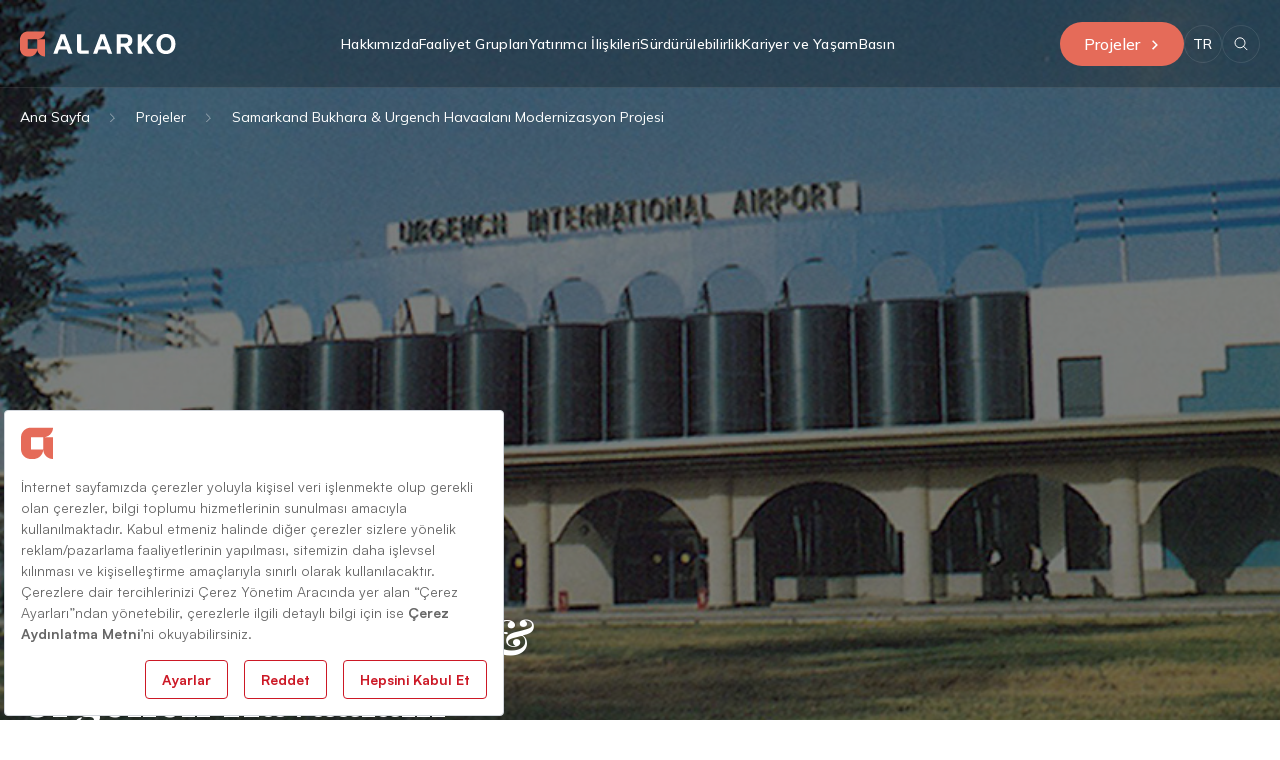

--- FILE ---
content_type: text/html; charset=utf-8
request_url: https://alarko.com.tr/projeler/samarkand-bukhara-urgench-havaalani-modernizasyon-projesi/
body_size: 15674
content:

<!DOCTYPE html>
<html lang="tr">
<head>
    <script src="https://bundles.efilli.com/alarko.com.tr.prod.js"></script>
    <link rel="preconnect" href="https://fonts.googleapis.com">
    <link rel="preconnect" crossorigin href="https://fonts.gstatic.com">
    <link rel="stylesheet" href="https://fonts.googleapis.com/css2?family=Playfair&#x2B;Display:ital,wght@0,400..900;1,400..900&amp;display=swap">
    <link rel="stylesheet" href="https://fonts.googleapis.com/css2?family=Mulish:ital,wght@0,200..1000;1,200..1000&amp;display=swap">
    <!-- Google tag (gtag.js) -->
    <script async src="https://www.googletagmanager.com/gtag/js?id=G-468DDRYRY8"></script>
    <script>
        window.dataLayer = window.dataLayer || [];
        function gtag() { dataLayer.push(arguments); }
        gtag('js', new Date());

        gtag('config', 'G-468DDRYRY8');
    </script>
    <!-- Google Tag Manager -->
    <script>
        (function (w, d, s, l, i) {
            w[l] = w[l] || []; w[l].push({
                'gtm.start':
                    new Date().getTime(), event: 'gtm.js'
            }); var f = d.getElementsByTagName(s)[0],
                j = d.createElement(s), dl = l != 'dataLayer' ? '&l=' + l : ''; j.async = true; j.src =
                    'https://www.googletagmanager.com/gtm.js?id=' + i + dl; f.parentNode.insertBefore(j, f);
        })(window, document, 'script', 'dataLayer', 'GTM-PVGCSNXT');</script>
    <!-- End Google Tag Manager -->
    
<meta charset="UTF-8">
<meta name="viewport" content="width=device-width, initial-scale=1.0, shrink-to-fit=no">
<meta http-equiv="X-UA-Compatible" content="IE=edge,chrome=1" />

<title>
    Samarkand Bukhara &amp; Urgench Havaalan&#x131; Modernizasyon Projesi | Alarko Holding
</title>



<!-- FAVICONS -->
<link rel="apple-touch-icon" sizes="180x180" href="/assets/images/apple-touch-icon.png">
<link rel="icon" type="image/png" sizes="32x32" href="/assets/images/favicon-32x32.png">
<link rel="icon" type="image/png" sizes="16x16" href="/assets/images/favicon-16x16.png">
<link rel="manifest" href="/assets/images/site.webmanifest">
<link rel="mask-icon" color="#ffffff" href="/assets/images/safari-pinned-tab.svg">
<meta name="msapplication-TileColor" content="#da532c">
<meta name="theme-color" content="#ffffff">

<link rel="canonical" href="https://alarko.com.tr/projeler/samarkand-bukhara-urgench-havaalani-modernizasyon-projesi/"/>


    <link rel="stylesheet" href="/assets/css/main.css">
    
    

    
    <script defer data-account="5918010a-95d1-43ad-83e9-472be3395162" src="https://cdn.corpowid.com/corpowid.js"></script>
</head>
<body ng-app="alarko-app">
    <!-- Google Tag Manager (noscript) -->
    <noscript>
        <iframe src=https://www.googletagmanager.com/ns.html?id =GTM-PVGCSNXT
                height="0" width="0" style="display:none;visibility:hidden"></iframe>
    </noscript>
    <style>
        .header {
            background: #0000003d;
        }
        *{
            font-family: "Mulish", sans-serif!important;
        }
        h1,h2,h3,h4,h5,h6{
            font-family: "Playfair Display", serif!important;
        }

        h1 > *, h2 > *, h3 > *, h4 > *, h5 > *, h6 > * {
        font-family: "Playfair Display", serif !important;
        }
    </style>
    <!-- End Google Tag Manager (noscript) -->
    
    
<input type="hidden" id="search-page" value="arama" />
<input type="hidden" id="current-lang" value="tr" />
<input type="hidden" id="txt-recommend" value="txt" />
<input type="hidden" id="search-term-cache" value="" />
<style>
    main {
        margin-top: -80px;
    }

    header {
        height: 80px;
        z-index: 9999;
        position: relative;
        transition: all .35s;
    }

    @media screen and (min-width:960px) {
        header.uk-sticky-below {
            background: rgba(255, 255, 255, 1) !important;
        }
    }


    header span.uk-icon.uk-nav-parent-icon {
        margin-right: 20%;
    }

    header.uk-sticky-below .sticky-header {
        background: rgba(255, 255, 255, 1) !important;
    }

    header.uk-sticky-below .uk-navbar-brand img {
        content: url(/assets/images/alarko-dark.svg);
    }

    header.uk-sticky-below .uk-navbar-center li .nav-link-first-level {
        color: #0e0d0d !important;
    }

    header.uk-sticky-below .uk-link-reset span {
        border: 1px solid #0b06011A !important;
        color: #0e0d0d !important;
    }

    header.uk-sticky-below a.mobile-menu-icon img {
        filter: invert(1);
    }

    header.uk-sticky-below .search a {
        border: 1px solid #0b06011A !important;
    }

        header.uk-sticky-below .search a img {
            content: url(/assets/images/search-dark.svg);
        }

    .offcanvas-mobile-menu nav:after {
        content: none !important;
    }
</style>
<header uk-sticky>
    <!-- Main Navbar -->
    <div class="uk-position-top uk-position-z-index header sticky-header header-gradient">
        <nav id="mainNav" class="uk-navbar uk-navbar-transparent" uk-navbar>
            <div class="uk-navbar-left uk-width-auto">
                <ul class="uk-navbar-nav">
                    <li class="uk-active">
                        <a href="/" class="uk-navbar-brand uk-visible@l" style="max-width: 235px;">
                            <img src="/assets/images/alarko.svg" alt="">
                        </a>
                        <a href="/" class="uk-navbar-brand uk-hidden@l" style="max-width: 175px;">
                            <img src="/assets/images/alarko.svg" alt="">
                        </a>
                    </li>
                </ul>
            </div>
            <div class="uk-navbar-right uk-width-auto">
                <ul class="uk-navbar-nav uk-navbar-center uk-height-1-1 uk-visible@m">
                            <li class="uk-height-1-1">
                                <a href="#" class="nav-link-first-level uk-flex uk-active">Hakk&#x131;m&#x131;zda</a>
                                <div class="uk-dropbar uk-dropbar-mega uk-dropbar-top" aria-hidden="true" tabindex="" uk-drop="stretch: x; target: !.uk-navbar;">
                                    <div class="uk-drop-grid uk-grid">
                                        <ul class="uk-list uk-drop-grid-inner uk-nav-default" uk-nav style="max-height:200px;max-width:625px;">
                                                <li class="uk-margin-remove-top  ">
                                                        <a href="https://alarko.com.tr/hakkimizda/alarko-holding/" class="uk-drop-first ">
                                                            Alarko Holding 
                                                        </a>
                                                </li>
                                                <li class="uk-margin-remove-top  ">
                                                        <a href="https://alarko.com.tr/hakkimizda/tarihce/" class="uk-drop-first ">
                                                            Tarih&#xE7;e 
                                                        </a>
                                                </li>
                                                <li class="uk-margin-remove-top  ">
                                                        <a href="https://alarko.com.tr/hakkimizda/marka-manifestomuz/" class="uk-drop-first ">
                                                            Marka Manifestomuz 
                                                        </a>
                                                </li>
                                                <li class="uk-margin-remove-top  ">
                                                        <a href="https://alarko.com.tr/projeler/" class="uk-drop-first ">
                                                            Projeler 
                                                        </a>
                                                </li>
                                                <li class="uk-margin-remove-top uk-parent ">
                                                        <a href="#" class="uk-drop-first y">Kurucular&#x131;m&#x131;z <span uk-nav-parent-icon></span></a>
                                                        <ul class="uk-nav uk-nav-sub uk-navbar-dropdown-nav">
                                                                <li><a href="https://alarko.com.tr/hakkimizda/dr-uzeyir-garih/" class="uk-text-capitalize page-text-14 page-text-reg uk-drop-sub " style="padding-top:10px; ">Dr. &#xDC;zeyir Garih</a></li>
                                                                <li><a href="https://alarko.com.tr/hakkimizda/ishak-alaton/" class="uk-text-capitalize page-text-14 page-text-reg uk-drop-sub " style="padding-top:10px; ">&#x130;shak Alaton</a></li>
                                                        </ul>
                                                </li>
                                                <li class="uk-margin-remove-top  ">
                                                        <a href="https://alarko.com.tr/hakkimizda/baskanin-mesaji/" class="uk-drop-first ">
                                                            Ba&#x15F;kan&#x131;n Mesaj&#x131; 
                                                        </a>
                                                </li>
                                                <li class="uk-margin-remove-top  ">
                                                        <a href="https://alarko.com.tr/hakkimizda/vizyon-ve-degerler/" class="uk-drop-first ">
                                                            Vizyon ve De&#x11F;erler 
                                                        </a>
                                                </li>
                                                <li class="uk-margin-remove-top  ">
                                                        <a href="https://alarko.com.tr/hakkimizda/yonetim-kurulu/" class="uk-drop-first ">
                                                            Y&#xF6;netim Kurulu 
                                                        </a>
                                                </li>
                                                <li class="uk-margin-remove-top  ">
                                                        <a href="https://alarko.com.tr/hakkimizda/yonetim-kadrosu/" class="uk-drop-first ">
                                                            Y&#xF6;netim Kadrosu 
                                                        </a>
                                                </li>
                                                <li class="uk-margin-remove-top  ">
                                                        <a href="https://alarko.com.tr/hakkimizda/organizasyon-semasi/" class="uk-drop-first ">
                                                            Organizasyon &#x15E;emas&#x131; 
                                                        </a>
                                                </li>
                                                <li class="uk-margin-remove-top  ">
                                                        <a href="https://alarko.com.tr/kvkk/" class="uk-drop-first ">
                                                            Ki&#x15F;isel Verilerin Korunmas&#x131; 
                                                        </a>
                                                </li>
                                        </ul>
                                                <ul class="uk-list">
                                                    <li>
                                                        <a href="https://alarko.com.tr/hakkimizda/dr-uzeyir-garih/"><img class="border-top-right-80" src="/media/aiebbxzw/menu-img-dr-uzeyir-garih.jpg" alt="Dr. &#xDC;zeyir Garih"> </a>
                                                        <p class="page-text-14 page-text-med">Dr. &#xDC;zeyir Garih</p>
                                                    </li>
                                                </ul>
                                                <ul class="uk-list">
                                                    <li>
                                                        <a href="https://alarko.com.tr/hakkimizda/ishak-alaton/"><img class="border-top-right-80" src="/media/lj4cmrwc/menu-img-ishak-alaton.jpg" alt="&#x130;shak Alaton"> </a>
                                                        <p class="page-text-14 page-text-med">&#x130;shak Alaton</p>
                                                    </li>
                                                </ul>
                                    </div>
                                </div>
                            </li>
                            <li class="uk-height-1-1">
                                <a href="#" class="nav-link-first-level uk-flex uk-active">Faaliyet Gruplar&#x131;</a>
                                <div class="uk-dropbar uk-dropbar-mega uk-dropbar-top" aria-hidden="true" tabindex="" uk-drop="stretch: x; target: !.uk-navbar;">
                                    <div class="uk-drop-grid uk-grid">
                                        <ul class="uk-list uk-drop-grid-inner uk-nav-default" uk-nav style="max-height:200px;max-width:625px;">
                                                <li class="uk-margin-remove-top  ">
                                                        <a href="https://alarko.com.tr/faaliyet-gruplari/taahhut-grubu/" class="uk-drop-first ">
                                                            Taahh&#xFC;t Grubu 
                                                        </a>
                                                </li>
                                                <li class="uk-margin-remove-top  ">
                                                        <a href="https://alarko.com.tr/faaliyet-gruplari/enerji-grubu/" class="uk-drop-first ">
                                                            Enerji Grubu 
                                                        </a>
                                                </li>
                                                <li class="uk-margin-remove-top  ">
                                                        <a href="https://alarko.com.tr/faaliyet-gruplari/sanayi-ve-ticaret-grubu/" class="uk-drop-first ">
                                                            Sanayi ve Ticaret Grubu 
                                                        </a>
                                                </li>
                                                <li class="uk-margin-remove-top  ">
                                                        <a href="https://alarko.com.tr/faaliyet-gruplari/turizm-grubu/" class="uk-drop-first ">
                                                            Turizm Grubu 
                                                        </a>
                                                </li>
                                                <li class="uk-margin-remove-top  ">
                                                        <a href="https://alarko.com.tr/faaliyet-gruplari/arazi-gelistirme-grubu/" class="uk-drop-first ">
                                                            Arazi Geli&#x15F;tirme Grubu 
                                                        </a>
                                                </li>
                                                <li class="uk-margin-remove-top  ">
                                                        <a href="https://alarko.com.tr/faaliyet-gruplari/yatirim-grubu/" class="uk-drop-first ">
                                                            Yat&#x131;r&#x131;m Grubu 
                                                        </a>
                                                </li>
                                                <li class="uk-margin-remove-top  ">
                                                        <a href="https://alarko.com.tr/faaliyet-gruplari/tarim-grubu/" class="uk-drop-first ">
                                                            Tar&#x131;m Grubu 
                                                        </a>
                                                </li>
                                        </ul>
                                                <ul class="uk-list">
                                                    <li>
                                                        <a href="https://alarko.com.tr/faaliyet-gruplari/tarim-grubu/"><img class="border-top-right-80" src="/media/2x3avoal/370-x-250.png" alt="Tar&#x131;m Grubu"> </a>
                                                        <p class="page-text-14 page-text-med">Tar&#x131;m Grubu</p>
                                                    </li>
                                                </ul>
                                                <ul class="uk-list">
                                                    <li>
                                                        <a href="https://alarko.com.tr/faaliyet-gruplari/taahhut-grubu/"><img class="border-top-right-80" src="/media/4n2nzwkg/370-x-250.png" alt="Taahh&#xFC;t Grubu"> </a>
                                                        <p class="page-text-14 page-text-med">Taahh&#xFC;t Grubu</p>
                                                    </li>
                                                </ul>
                                    </div>
                                </div>
                            </li>
                            <li class="uk-height-1-1">
                                <a href="#" class="nav-link-first-level uk-flex uk-active">Yat&#x131;r&#x131;mc&#x131; &#x130;li&#x15F;kileri</a>
                                <div class="uk-dropbar uk-dropbar-mega uk-dropbar-top" aria-hidden="true" tabindex="" uk-drop="stretch: x; target: !.uk-navbar;">
                                    <div class="uk-drop-grid uk-grid">
                                        <ul class="uk-list uk-drop-grid-inner uk-nav-default" uk-nav style="max-height:200px;max-width:625px;">
                                                <li class="uk-margin-remove-top  ">
                                                        <a href="https://alarko.com.tr/yatirimci-iliskileri/" class="uk-drop-first ">
                                                            Yat&#x131;r&#x131;mc&#x131; &#x130;li&#x15F;kileri 
                                                        </a>
                                                </li>
                                                <li class="uk-margin-remove-top  ">
                                                        <a href="https://alarko.com.tr/yatirimci-iliskileri/kurumsal-yonetim/ortaklik-ve-yonetim-yapisi/" class="uk-drop-first ">
                                                            Kurumsal Y&#xF6;netim 
                                                        </a>
                                                </li>
                                                <li class="uk-margin-remove-top  ">
                                                        <a href="https://alarko.com.tr/yatirimci-iliskileri/faaliyet-raporlari-ve-mali-tablolar/faaliyet-raporlari/" class="uk-drop-first ">
                                                            Faaliyet Raporlar&#x131; ve Mali Tablolar 
                                                        </a>
                                                </li>
                                                <li class="uk-margin-remove-top  ">
                                                        <a href="https://alarko.com.tr/yatirimci-iliskileri/sunum-ve-notlar/yatirimci-sunumu/" class="uk-drop-first ">
                                                            Sunum ve Notlar 
                                                        </a>
                                                </li>
                                                <li class="uk-margin-remove-top  ">
                                                        <a href="https://alarko.com.tr/yatirimci-iliskileri/ozel-durum-aciklamalari/" class="uk-drop-first ">
                                                            &#xD6;zel Durum A&#xE7;&#x131;klamalar&#x131; 
                                                        </a>
                                                </li>
                                                <li class="uk-margin-remove-top  ">
                                                        <a href="https://alarko.com.tr/yatirimci-iliskileri/analistler/" class="uk-drop-first ">
                                                            Analistler 
                                                        </a>
                                                </li>
                                        </ul>
                                                <ul class="uk-list">
                                                    <li>
                                                        <a href="https://alarko.com.tr/yatirimci-iliskileri/kurumsal-yonetim/ortaklik-ve-yonetim-yapisi/"><img class="border-top-right-80" src="/media/i2cbkelr/adobestock_476064261-1.png" alt="Kurumsal Y&#xF6;netim"> </a>
                                                        <p class="page-text-14 page-text-med">Kurumsal Y&#xF6;netim</p>
                                                    </li>
                                                </ul>
                                                <ul class="uk-list">
                                                    <li>
                                                        <a href="https://alarko.com.tr/yatirimci-iliskileri/faaliyet-raporlari-ve-mali-tablolar/faaliyet-raporlari/#"><img class="border-top-right-80" src="/media/hztptfol/rectangle-265.png" alt="Faaliyet Raporlar&#x131; ve Mali Tablolar"> </a>
                                                        <p class="page-text-14 page-text-med">Faaliyet Raporlar&#x131; ve Mali Tablolar</p>
                                                    </li>
                                                </ul>
                                    </div>
                                </div>
                            </li>
                            <li class="uk-height-1-1">
                                <a href="#" class="nav-link-first-level uk-flex uk-active">S&#xFC;rd&#xFC;r&#xFC;lebilirlik</a>
                                <div class="uk-dropbar uk-dropbar-mega uk-dropbar-top" aria-hidden="true" tabindex="" uk-drop="stretch: x; target: !.uk-navbar;">
                                    <div class="uk-drop-grid uk-grid">
                                        <ul class="uk-list uk-drop-grid-inner uk-nav-default" uk-nav style="max-height:200px;max-width:625px;">
                                                <li class="uk-margin-remove-top  ">
                                                        <a href="https://alarko.com.tr/surdurulebilirlik/" class="uk-drop-first ">
                                                            S&#xFC;rd&#xFC;r&#xFC;lebilirlik 
                                                        </a>
                                                </li>
                                                <li class="uk-margin-remove-top  ">
                                                        <a href="https://alarko.com.tr/surdurulebilirlik/surdurulebilirlik-yaklasimimiz/" class="uk-drop-first ">
                                                            S&#xFC;rd&#xFC;r&#xFC;lebilirlik Yakla&#x15F;&#x131;m&#x131;m&#x131;z 
                                                        </a>
                                                </li>
                                                <li class="uk-margin-remove-top uk-parent ">
                                                        <a href="#" class="uk-drop-first y">Gezegen <span uk-nav-parent-icon></span></a>
                                                        <ul class="uk-nav uk-nav-sub uk-navbar-dropdown-nav">
                                                                <li><a href="https://alarko.com.tr/surdurulebilirlik/gezegen/iklim-degisikligi/" class="uk-text-capitalize page-text-14 page-text-reg uk-drop-sub " style="padding-top:10px; ">&#x130;klim De&#x11F;i&#x15F;ikli&#x11F;i</a></li>
                                                                <li><a href="https://alarko.com.tr/surdurulebilirlik/gezegen/ekosistem-restorasyonu/" class="uk-text-capitalize page-text-14 page-text-reg uk-drop-sub " style="padding-top:10px; ">Ekosistem Restorasyonu</a></li>
                                                        </ul>
                                                </li>
                                                <li class="uk-margin-remove-top uk-parent ">
                                                        <a href="#" class="uk-drop-first y">&#x130;nsan ve K&#xFC;lt&#xFC;r <span uk-nav-parent-icon></span></a>
                                                        <ul class="uk-nav uk-nav-sub uk-navbar-dropdown-nav">
                                                                <li><a href="https://alarko.com.tr/surdurulebilirlik/yetenek-yonetimi/" class="uk-text-capitalize page-text-14 page-text-reg uk-drop-sub " style="padding-top:10px; ">Yetenek Y&#xF6;netimi</a></li>
                                                                <li><a href="https://alarko.com.tr/surdurulebilirlik/organizasyonel-gelisim/" class="uk-text-capitalize page-text-14 page-text-reg uk-drop-sub " style="padding-top:10px; ">Organizasyonel Geli&#x15F;im</a></li>
                                                                <li><a href="https://alarko.com.tr/surdurulebilirlik/toplumsal-yatirimlar/" class="uk-text-capitalize page-text-14 page-text-reg uk-drop-sub " style="padding-top:10px; ">Toplumsal Yat&#x131;r&#x131;mlar</a></li>
                                                        </ul>
                                                </li>
                                                <li class="uk-margin-remove-top uk-parent ">
                                                        <a href="#" class="uk-drop-first y">Dijital D&#xF6;n&#xFC;&#x15F;&#xFC;m ve &#x130;novasyon <span uk-nav-parent-icon></span></a>
                                                        <ul class="uk-nav uk-nav-sub uk-navbar-dropdown-nav">
                                                                <li><a href="https://alarko.com.tr/surdurulebilirlik/dijital-donusum-ve-inovasyon/" class="uk-text-capitalize page-text-14 page-text-reg uk-drop-sub " style="padding-top:10px; ">Dijital D&#xF6;n&#xFC;&#x15F;&#xFC;m</a></li>
                                                                <li><a href="https://alarko.com.tr/surdurulebilirlik/yenilikci-urunler-ve-inovasyon/" class="uk-text-capitalize page-text-14 page-text-reg uk-drop-sub " style="padding-top:10px; ">Yenilik&#xE7;i &#xDC;r&#xFC;nler ve &#x130;novasyon</a></li>
                                                        </ul>
                                                </li>
                                                <li class="uk-margin-remove-top  ">
                                                        <a href="https://alarko.com.tr/surdurulebilirlik/sosyal-sorumluluk/" class="uk-drop-first ">
                                                            Sosyal Sorumluluk 
                                                        </a>
                                                </li>
                                                <li class="uk-margin-remove-top  ">
                                                        <a href="https://alarko.com.tr/surdurulebilirlik/surdurulebilirlik-raporu/" class="uk-drop-first ">
                                                            S&#xFC;rd&#xFC;r&#xFC;lebilirlik Raporlar&#x131; 
                                                        </a>
                                                </li>
                                                <li class="uk-margin-remove-top  ">
                                                        <a href="https://alarko.com.tr/surdurulebilirlik/politikalar/" class="uk-drop-first ">
                                                            Politikalar 
                                                        </a>
                                                </li>
                                        </ul>
                                                <ul class="uk-list">
                                                    <li>
                                                        <a href="https://alarko.com.tr/surdurulebilirlik/sosyal-sorumluluk/"><img class="border-top-right-80" src="/media/2vnh2dec/rectangle-138.png" alt="Sosyal Sorumluluk Projeleri"> </a>
                                                        <p class="page-text-14 page-text-med">Sosyal Sorumluluk Projeleri</p>
                                                    </li>
                                                </ul>
                                                <ul class="uk-list">
                                                    <li>
                                                        <a href="https://alarko.com.tr/surdurulebilirlik/surdurulebilirlik-raporu/"><img class="border-top-right-80" src="/media/323ofxwk/alarko-tar&#x131;mda-kad&#x131;n-ve-gen&#xE7;-istihdam&#x131;n&#x131;n-gue&#xE7;lenmesi-raporu-1-1.png" alt="S&#xFC;rd&#xFC;r&#xFC;lebilirlik Raporu"> </a>
                                                        <p class="page-text-14 page-text-med">S&#xFC;rd&#xFC;r&#xFC;lebilirlik Raporu</p>
                                                    </li>
                                                </ul>
                                    </div>
                                </div>
                            </li>
                            <li class="uk-height-1-1">
                                <a href="#" class="nav-link-first-level uk-flex uk-active">Kariyer ve Ya&#x15F;am</a>
                                <div class="uk-dropbar uk-dropbar-mega uk-dropbar-top" aria-hidden="true" tabindex="" uk-drop="stretch: x; target: !.uk-navbar;">
                                    <div class="uk-drop-grid uk-grid">
                                        <ul class="uk-list uk-drop-grid-inner uk-nav-default" uk-nav style="max-height:200px;max-width:625px;">
                                                <li class="uk-margin-remove-top  ">
                                                        <a href="https://alarko.com.tr/kariyer-ve-yasam/kariyer-ve-yasam/" class="uk-drop-first ">
                                                            Kariyer ve Ya&#x15F;am 
                                                        </a>
                                                </li>
                                                <li class="uk-margin-remove-top  ">
                                                        <a href="https://alarko.com.tr/kariyer-ve-yasam/kariyer-firsatlari/" class="uk-drop-first ">
                                                            Kariyer F&#x131;rsatlar&#x131; 
                                                        </a>
                                                </li>
                                                <li class="uk-margin-remove-top  ">
                                                        <a href="https://alarko.com.tr/kariyer-ve-yasam/bizden-haberler/ikdan-haberler/" class="uk-drop-first ">
                                                            Bizden Haberler 
                                                        </a>
                                                </li>
                                                <li class="uk-margin-remove-top  ">
                                                        <a href="https://alarko.com.tr/kariyer-ve-yasam/alarkoda-yasam/" class="uk-drop-first ">
                                                            Alarko&#x2019;da Ya&#x15F;am 
                                                        </a>
                                                </li>
                                                <li class="uk-margin-remove-top  ">
                                                        <a href="https://alarko.com.tr/kariyer-ve-yasam/alarko-akademi/" class="uk-drop-first ">
                                                            Alarko Akademi 
                                                        </a>
                                                </li>
                                                <li class="uk-margin-remove-top  ">
                                                        <a href="https://alarko.com.tr/kariyer-ve-yasam/staj-olanaklari/" class="uk-drop-first ">
                                                            Staj Olanaklar&#x131; 
                                                        </a>
                                                </li>
                                        </ul>
                                                <ul class="uk-list">
                                                    <li>
                                                        <a href="https://alarko.com.tr/kariyer-ve-yasam/staj-olanaklari/#"><img class="border-top-right-80" src="/media/sp2pnrws/adobestock_476064261-1.png" alt="Staj Olanaklar&#x131;"> </a>
                                                        <p class="page-text-14 page-text-med">Staj Olanaklar&#x131;</p>
                                                    </li>
                                                </ul>
                                                <ul class="uk-list">
                                                    <li>
                                                        <a href="https://alarko.com.tr/kariyer-ve-yasam/alarkoda-yasam/"><img class="border-top-right-80" src="/media/xpdpwcvg/rectangle-265.png" alt="Alarko&#x27;da Ya&#x15F;am"> </a>
                                                        <p class="page-text-14 page-text-med">Alarko&#x27;da Ya&#x15F;am</p>
                                                    </li>
                                                </ul>
                                    </div>
                                </div>
                            </li>
                            <li class="uk-height-1-1">
                                <a href="#" class="nav-link-first-level uk-flex uk-active">Bas&#x131;n</a>
                                <div class="uk-dropbar uk-dropbar-mega uk-dropbar-top" aria-hidden="true" tabindex="" uk-drop="stretch: x; target: !.uk-navbar;">
                                    <div class="uk-drop-grid uk-grid">
                                        <ul class="uk-list uk-drop-grid-inner uk-nav-default" uk-nav style="max-height:200px;max-width:625px;">
                                                <li class="uk-margin-remove-top  ">
                                                        <a href="https://alarko.com.tr/basin/alarkodan-haberler/" class="uk-drop-first ">
                                                            Alarko&#x27;dan Haberler 
                                                        </a>
                                                </li>
                                                <li class="uk-margin-remove-top  ">
                                                        <a href="https://alarko.com.tr/basin/bizim-dunyamiz-e-dergi/" class="uk-drop-first ">
                                                            Bizim D&#xFC;nyam&#x131;z E-Dergi 
                                                        </a>
                                                </li>
                                                <li class="uk-margin-remove-top  ">
                                                        <a href="https://alarko.com.tr/basin/kurumsal-gorseller/" class="uk-drop-first ">
                                                            Kurumsal G&#xF6;rseller 
                                                        </a>
                                                </li>
                                                <li class="uk-margin-remove-top  ">
                                                        <a href="https://alarko.com.tr/basin/dijital-medya/" class="uk-drop-first ">
                                                            Dijital Medya 
                                                        </a>
                                                </li>
                                        </ul>
                                    </div>
                                </div>
                            </li>
                </ul>
            </div>

            <div class="uk-navbar-right uk-width-auto">

                <!-- Projeler Button -->
                <div class="project uk-flex uk-visible@m">
                    <a href="https://alarko.com.tr/projeler/" class="btn-active-main">Projeler <img src="/assets/images/right-white.svg" alt=""></a>
                </div>

                <ul class="uk-navbar-nav uk-visible@m">
                    <li class="uk-navbar-item navbar-lang uk-visible@m">
                        <a href="#" class="uk-link-reset uk-flex uk-flex-column uk-flex-center uk-height-1-1"><span>TR</span></a>
                        <div class="uk-dropbar-lang uk-dropbar-top" aria-hidden="true" tabindex="" uk-drop="target: !.uk-navbar-item; pos: bottom-center">
                            <ul class="uk-nav uk-navbar-dropdown-nav nav-lang">
                                    <li>
                                        <a class="uk-text-uppercase uk-active" href="https://alarko.com.tr/projeler/samarkand-bukhara-urgench-havaalani-modernizasyon-projesi/">TR</a>
                                    </li>
                                    <li>
                                        <a class="uk-text-uppercase " href="https://alarko.com.tr/en/projects/samarkand-bukhara-urgench-airport-modernization-project/">EN</a>
                                    </li>
                            </ul>
                        </div>
                    </li>
                </ul>

                <!-- Mobile Menü -->
                <a class="mobile-menu-icon uk-hidden@m" href="#offcanvas-flip" uk-toggle="target: #offcanvas-flip; overlay: true">
                    <span>
                        <img src="/assets/images/mobile-menu-icon.svg" alt="">
                    </span>
                </a>

                <!-- Search -->
                <div class="search uk-visible@m">
                    <a href="#">
                        <img src="/assets/images/search-white.svg" alt="">
                    </a>
                </div>
                <div class="uk-navbar-dropdown search-dropdown uk-visible@m" id="searchWidget" uk-drop="mode: click; cls-drop: uk-navbar-dropdown;">
                    <div ng-controller="SearchController" class="uk-grid-small uk-flex-middle" uk-grid>
                        <div class="uk-width-expand">
                            <form class="uk-search uk-search-navbar uk-width-1-1">
                                <a href="#">
                                    <img src="/assets/images/search-grey.svg" alt="">
                                </a>
                                <input on-keypress="typing()" on-enter="search()" ng-model="term" type="search" class="uk-search-input" placeholder="" aria-label="Search">
                            </form>
                        </div>
                        <div class="uk-width-auto">
                            <a href="#" ng-click="search()">
                                ARA
                            </a>
                        </div>


                        <!-- Search MODAL -->
                        <div id="modal-full" class="modal-search uk-modal" uk-modal uk-scrollspy="target: [scrollspy]; cls: uk-animation-slide-left-medium; delay: 150; offset-top: -150;">
                            <div class="uk-modal-dialog" style="border-radius:15px;">
                                <div class="uk-container uk-position-relative" scrollspy>
                                    <!-- Search Results -->
                                    <div class="product-lists section-search-listed section-products-listed uk-margin-large-top uk-margin-large-bottom">
                                        <div class="uk-child-width-1-1@s uk-child-width-1-1@m">
                                            <ul class="uk-list uk-list-divider">
                                                <li ng-repeat="sr in recommendResults"><a class="page-text-14" href="{{sr.url}}" target="_blank" title="{{sr.name}}">{{sr.name}}</a></li>
                                            </ul>
                                        </div>
                                    </div>


                                </div>
                            </div>
                        </div>

                    </div>
                </div>

            </div>
        </nav>
    </div>

</header>


<!--- Offcanvas Mobile Menü -->
<div id="offcanvas-flip" class="uk-hidden@m offcanvas-mobile-menu" uk-offcanvas="flip: true; overlay: true">
    <div class="uk-offcanvas-bar">

        <nav class="uk-container uk-container-expand uk-navbar uk-navbar-transparent" uk-navbar data-uk-sticky="animation: uk-animation-slide-top; sel-target: .uk-navbar-container; cls-active: uk-navbar-sticky; top: 200; padding-top:0; padding-bottom:0;">
            <div class="uk-navbar-left uk-width-auto">
                <ul class="uk-navbar-nav">
                    <li class="uk-active">
                        <a href="/" class="uk-navbar-brand" style="max-width: 175px;">
                            <img src="/assets/images/alarko-dark.svg" alt="">
                        </a>
                    </li>
                </ul>
            </div>
            <div class="uk-navbar-right uk-width-auto">
                <ul class="uk-navbar-nav">
                    <li class="uk-navbar-item">
                        <a href="#" class="uk-link-reset uk-flex uk-flex-column uk-flex-center uk-height-1-1 uk-text-capitalize"><span style="text-transform:uppercase!important" class="page-text-reg">tr</span></a>
                        <div class="uk-dropbar-lang uk-dropbar-top" aria-hidden="true" tabindex="" uk-drop="target: !.uk-navbar-item; pos: bottom-center">
                            <ul class="uk-nav uk-navbar-dropdown-nav nav-lang">
                                    <li>
                                        <a class="uk-text-capitalize page-text-16 page-text-reg uk-active" href="https://alarko.com.tr/projeler/samarkand-bukhara-urgench-havaalani-modernizasyon-projesi/">TR</a>
                                    </li>
                                    <li>
                                        <a class="uk-text-capitalize page-text-16 page-text-reg " href="https://alarko.com.tr/en/projects/samarkand-bukhara-urgench-airport-modernization-project/">EN</a>
                                    </li>
                            </ul>
                        </div>
                    </li>
                </ul>
            </div>
            <button class="uk-offcanvas-close" type="button" uk-close></button>
        </nav>
        <div class="uk-container">
            <div class="uk-width-1-1 search-mobile" ng-controller="SearchController">
                <div class="uk-margin uk-margin-top">
                    <form class="uk-search uk-search-default uk-overflow-hidden">
                        <a href="" ng-click="search()" class="uk-search-icon-flip" uk-search-icon></a>
                        <input on-enter="search()" ng-model="term" class="uk-search-input" type="search" placeholder="Aramak istedi&#x11F;iniz kelimeyi yaz&#x131;n" aria-label="Search">
                    </form>
                </div>
            </div>
            <div class="uk-width-1-1 uk-flex uk-flex-column uk-flex-between" style="height: 100%;">
                <div class="mobile-nav">
                    <ul class="uk-nav-default" uk-nav>
                                <li class="uk-parent uk-item">
                                    <a href="#" class="nav-link-first-level uk-text-capitalize">Hakk&#x131;m&#x131;zda <span uk-nav-parent-icon></span></a>
                                    <ul class="uk-nav-sub" uk-nav>
                                                <li class="uk-margin-remove-top  ">
                                                    <a href="https://alarko.com.tr/hakkimizda/alarko-holding/" class="uk-drop-first ">
                                                        Alarko Holding 
                                                    </a>
                                                </li>
                                                <li class="uk-margin-remove-top  ">
                                                    <a href="https://alarko.com.tr/hakkimizda/tarihce/" class="uk-drop-first ">
                                                        Tarih&#xE7;e 
                                                    </a>
                                                </li>
                                                <li class="uk-margin-remove-top  ">
                                                    <a href="https://alarko.com.tr/hakkimizda/marka-manifestomuz/" class="uk-drop-first ">
                                                        Marka Manifestomuz 
                                                    </a>
                                                </li>
                                                <li class="uk-margin-remove-top  ">
                                                    <a href="https://alarko.com.tr/projeler/" class="uk-drop-first ">
                                                        Projeler 
                                                    </a>
                                                </li>
                                                <li class="uk-parent uk-item">
                                                    <a href="#" class="page-text-reg">Kurucular&#x131;m&#x131;z <span uk-nav-parent-icon></span></a>
                                                        <ul class="uk-nav uk-nav-sub uk-navbar-dropdown-nav">
                                                                <li><a href="https://alarko.com.tr/hakkimizda/dr-uzeyir-garih/" class="uk-text-capitalize page-text-14 page-text-reg uk-drop-sub " style="padding-top:10px; ">Dr. &#xDC;zeyir Garih</a></li>
                                                                <li><a href="https://alarko.com.tr/hakkimizda/ishak-alaton/" class="uk-text-capitalize page-text-14 page-text-reg uk-drop-sub " style="padding-top:10px; ">&#x130;shak Alaton</a></li>
                                                        </ul>
                                                </li>
                                                <li class="uk-margin-remove-top  ">
                                                    <a href="https://alarko.com.tr/hakkimizda/baskanin-mesaji/" class="uk-drop-first ">
                                                        Ba&#x15F;kan&#x131;n Mesaj&#x131; 
                                                    </a>
                                                </li>
                                                <li class="uk-margin-remove-top  ">
                                                    <a href="https://alarko.com.tr/hakkimizda/vizyon-ve-degerler/" class="uk-drop-first ">
                                                        Vizyon ve De&#x11F;erler 
                                                    </a>
                                                </li>
                                                <li class="uk-margin-remove-top  ">
                                                    <a href="https://alarko.com.tr/hakkimizda/yonetim-kurulu/" class="uk-drop-first ">
                                                        Y&#xF6;netim Kurulu 
                                                    </a>
                                                </li>
                                                <li class="uk-margin-remove-top  ">
                                                    <a href="https://alarko.com.tr/hakkimizda/yonetim-kadrosu/" class="uk-drop-first ">
                                                        Y&#xF6;netim Kadrosu 
                                                    </a>
                                                </li>
                                                <li class="uk-margin-remove-top  ">
                                                    <a href="https://alarko.com.tr/hakkimizda/organizasyon-semasi/" class="uk-drop-first ">
                                                        Organizasyon &#x15E;emas&#x131; 
                                                    </a>
                                                </li>
                                                <li class="uk-margin-remove-top  ">
                                                    <a href="https://alarko.com.tr/kvkk/" class="uk-drop-first ">
                                                        Ki&#x15F;isel Verilerin Korunmas&#x131; 
                                                    </a>
                                                </li>
                                    </ul>
                                </li>
                                <li class="uk-parent uk-item">
                                    <a href="#" class="nav-link-first-level uk-text-capitalize">Faaliyet Gruplar&#x131; <span uk-nav-parent-icon></span></a>
                                    <ul class="uk-nav-sub" uk-nav>
                                                <li class="uk-margin-remove-top  ">
                                                    <a href="https://alarko.com.tr/faaliyet-gruplari/taahhut-grubu/" class="uk-drop-first ">
                                                        Taahh&#xFC;t Grubu 
                                                    </a>
                                                </li>
                                                <li class="uk-margin-remove-top  ">
                                                    <a href="https://alarko.com.tr/faaliyet-gruplari/enerji-grubu/" class="uk-drop-first ">
                                                        Enerji Grubu 
                                                    </a>
                                                </li>
                                                <li class="uk-margin-remove-top  ">
                                                    <a href="https://alarko.com.tr/faaliyet-gruplari/sanayi-ve-ticaret-grubu/" class="uk-drop-first ">
                                                        Sanayi ve Ticaret Grubu 
                                                    </a>
                                                </li>
                                                <li class="uk-margin-remove-top  ">
                                                    <a href="https://alarko.com.tr/faaliyet-gruplari/turizm-grubu/" class="uk-drop-first ">
                                                        Turizm Grubu 
                                                    </a>
                                                </li>
                                                <li class="uk-margin-remove-top  ">
                                                    <a href="https://alarko.com.tr/faaliyet-gruplari/arazi-gelistirme-grubu/" class="uk-drop-first ">
                                                        Arazi Geli&#x15F;tirme Grubu 
                                                    </a>
                                                </li>
                                                <li class="uk-margin-remove-top  ">
                                                    <a href="https://alarko.com.tr/faaliyet-gruplari/yatirim-grubu/" class="uk-drop-first ">
                                                        Yat&#x131;r&#x131;m Grubu 
                                                    </a>
                                                </li>
                                                <li class="uk-margin-remove-top  ">
                                                    <a href="https://alarko.com.tr/faaliyet-gruplari/tarim-grubu/" class="uk-drop-first ">
                                                        Tar&#x131;m Grubu 
                                                    </a>
                                                </li>
                                    </ul>
                                </li>
                                <li class="uk-parent uk-item">
                                    <a href="#" class="nav-link-first-level uk-text-capitalize">Yat&#x131;r&#x131;mc&#x131; &#x130;li&#x15F;kileri <span uk-nav-parent-icon></span></a>
                                    <ul class="uk-nav-sub" uk-nav>
                                                <li class="uk-margin-remove-top  ">
                                                    <a href="https://alarko.com.tr/yatirimci-iliskileri/" class="uk-drop-first ">
                                                        Yat&#x131;r&#x131;mc&#x131; &#x130;li&#x15F;kileri 
                                                    </a>
                                                </li>
                                                <li class="uk-margin-remove-top  ">
                                                    <a href="https://alarko.com.tr/yatirimci-iliskileri/kurumsal-yonetim/ortaklik-ve-yonetim-yapisi/" class="uk-drop-first ">
                                                        Kurumsal Y&#xF6;netim 
                                                    </a>
                                                </li>
                                                <li class="uk-margin-remove-top  ">
                                                    <a href="https://alarko.com.tr/yatirimci-iliskileri/faaliyet-raporlari-ve-mali-tablolar/faaliyet-raporlari/" class="uk-drop-first ">
                                                        Faaliyet Raporlar&#x131; ve Mali Tablolar 
                                                    </a>
                                                </li>
                                                <li class="uk-margin-remove-top  ">
                                                    <a href="https://alarko.com.tr/yatirimci-iliskileri/sunum-ve-notlar/yatirimci-sunumu/" class="uk-drop-first ">
                                                        Sunum ve Notlar 
                                                    </a>
                                                </li>
                                                <li class="uk-margin-remove-top  ">
                                                    <a href="https://alarko.com.tr/yatirimci-iliskileri/ozel-durum-aciklamalari/" class="uk-drop-first ">
                                                        &#xD6;zel Durum A&#xE7;&#x131;klamalar&#x131; 
                                                    </a>
                                                </li>
                                                <li class="uk-margin-remove-top  ">
                                                    <a href="https://alarko.com.tr/yatirimci-iliskileri/analistler/" class="uk-drop-first ">
                                                        Analistler 
                                                    </a>
                                                </li>
                                    </ul>
                                </li>
                                <li class="uk-parent uk-item">
                                    <a href="#" class="nav-link-first-level uk-text-capitalize">S&#xFC;rd&#xFC;r&#xFC;lebilirlik <span uk-nav-parent-icon></span></a>
                                    <ul class="uk-nav-sub" uk-nav>
                                                <li class="uk-margin-remove-top  ">
                                                    <a href="https://alarko.com.tr/surdurulebilirlik/" class="uk-drop-first ">
                                                        S&#xFC;rd&#xFC;r&#xFC;lebilirlik 
                                                    </a>
                                                </li>
                                                <li class="uk-margin-remove-top  ">
                                                    <a href="https://alarko.com.tr/surdurulebilirlik/surdurulebilirlik-yaklasimimiz/" class="uk-drop-first ">
                                                        S&#xFC;rd&#xFC;r&#xFC;lebilirlik Yakla&#x15F;&#x131;m&#x131;m&#x131;z 
                                                    </a>
                                                </li>
                                                <li class="uk-parent uk-item">
                                                    <a href="#" class="page-text-reg">Gezegen <span uk-nav-parent-icon></span></a>
                                                        <ul class="uk-nav uk-nav-sub uk-navbar-dropdown-nav">
                                                                <li><a href="https://alarko.com.tr/surdurulebilirlik/gezegen/iklim-degisikligi/" class="uk-text-capitalize page-text-14 page-text-reg uk-drop-sub " style="padding-top:10px; ">&#x130;klim De&#x11F;i&#x15F;ikli&#x11F;i</a></li>
                                                                <li><a href="https://alarko.com.tr/surdurulebilirlik/gezegen/ekosistem-restorasyonu/" class="uk-text-capitalize page-text-14 page-text-reg uk-drop-sub " style="padding-top:10px; ">Ekosistem Restorasyonu</a></li>
                                                        </ul>
                                                </li>
                                                <li class="uk-parent uk-item">
                                                    <a href="#" class="page-text-reg">&#x130;nsan ve K&#xFC;lt&#xFC;r <span uk-nav-parent-icon></span></a>
                                                        <ul class="uk-nav uk-nav-sub uk-navbar-dropdown-nav">
                                                                <li><a href="https://alarko.com.tr/surdurulebilirlik/yetenek-yonetimi/" class="uk-text-capitalize page-text-14 page-text-reg uk-drop-sub " style="padding-top:10px; ">Yetenek Y&#xF6;netimi</a></li>
                                                                <li><a href="https://alarko.com.tr/surdurulebilirlik/organizasyonel-gelisim/" class="uk-text-capitalize page-text-14 page-text-reg uk-drop-sub " style="padding-top:10px; ">Organizasyonel Geli&#x15F;im</a></li>
                                                                <li><a href="https://alarko.com.tr/surdurulebilirlik/toplumsal-yatirimlar/" class="uk-text-capitalize page-text-14 page-text-reg uk-drop-sub " style="padding-top:10px; ">Toplumsal Yat&#x131;r&#x131;mlar</a></li>
                                                        </ul>
                                                </li>
                                                <li class="uk-parent uk-item">
                                                    <a href="#" class="page-text-reg">Dijital D&#xF6;n&#xFC;&#x15F;&#xFC;m ve &#x130;novasyon <span uk-nav-parent-icon></span></a>
                                                        <ul class="uk-nav uk-nav-sub uk-navbar-dropdown-nav">
                                                                <li><a href="https://alarko.com.tr/surdurulebilirlik/dijital-donusum-ve-inovasyon/" class="uk-text-capitalize page-text-14 page-text-reg uk-drop-sub " style="padding-top:10px; ">Dijital D&#xF6;n&#xFC;&#x15F;&#xFC;m</a></li>
                                                                <li><a href="https://alarko.com.tr/surdurulebilirlik/yenilikci-urunler-ve-inovasyon/" class="uk-text-capitalize page-text-14 page-text-reg uk-drop-sub " style="padding-top:10px; ">Yenilik&#xE7;i &#xDC;r&#xFC;nler ve &#x130;novasyon</a></li>
                                                        </ul>
                                                </li>
                                                <li class="uk-margin-remove-top  ">
                                                    <a href="https://alarko.com.tr/surdurulebilirlik/sosyal-sorumluluk/" class="uk-drop-first ">
                                                        Sosyal Sorumluluk 
                                                    </a>
                                                </li>
                                                <li class="uk-margin-remove-top  ">
                                                    <a href="https://alarko.com.tr/surdurulebilirlik/surdurulebilirlik-raporu/" class="uk-drop-first ">
                                                        S&#xFC;rd&#xFC;r&#xFC;lebilirlik Raporlar&#x131; 
                                                    </a>
                                                </li>
                                                <li class="uk-margin-remove-top  ">
                                                    <a href="https://alarko.com.tr/surdurulebilirlik/politikalar/" class="uk-drop-first ">
                                                        Politikalar 
                                                    </a>
                                                </li>
                                    </ul>
                                </li>
                                <li class="uk-parent uk-item">
                                    <a href="#" class="nav-link-first-level uk-text-capitalize">Kariyer ve Ya&#x15F;am <span uk-nav-parent-icon></span></a>
                                    <ul class="uk-nav-sub" uk-nav>
                                                <li class="uk-margin-remove-top  ">
                                                    <a href="https://alarko.com.tr/kariyer-ve-yasam/kariyer-ve-yasam/" class="uk-drop-first ">
                                                        Kariyer ve Ya&#x15F;am 
                                                    </a>
                                                </li>
                                                <li class="uk-margin-remove-top  ">
                                                    <a href="https://alarko.com.tr/kariyer-ve-yasam/kariyer-firsatlari/" class="uk-drop-first ">
                                                        Kariyer F&#x131;rsatlar&#x131; 
                                                    </a>
                                                </li>
                                                <li class="uk-margin-remove-top  ">
                                                    <a href="https://alarko.com.tr/kariyer-ve-yasam/bizden-haberler/ikdan-haberler/" class="uk-drop-first ">
                                                        Bizden Haberler 
                                                    </a>
                                                </li>
                                                <li class="uk-margin-remove-top  ">
                                                    <a href="https://alarko.com.tr/kariyer-ve-yasam/alarkoda-yasam/" class="uk-drop-first ">
                                                        Alarko&#x2019;da Ya&#x15F;am 
                                                    </a>
                                                </li>
                                                <li class="uk-margin-remove-top  ">
                                                    <a href="https://alarko.com.tr/kariyer-ve-yasam/alarko-akademi/" class="uk-drop-first ">
                                                        Alarko Akademi 
                                                    </a>
                                                </li>
                                                <li class="uk-margin-remove-top  ">
                                                    <a href="https://alarko.com.tr/kariyer-ve-yasam/staj-olanaklari/" class="uk-drop-first ">
                                                        Staj Olanaklar&#x131; 
                                                    </a>
                                                </li>
                                    </ul>
                                </li>
                                <li class="uk-parent uk-item">
                                    <a href="#" class="nav-link-first-level uk-text-capitalize">Bas&#x131;n <span uk-nav-parent-icon></span></a>
                                    <ul class="uk-nav-sub" uk-nav>
                                                <li class="uk-margin-remove-top  ">
                                                    <a href="https://alarko.com.tr/basin/alarkodan-haberler/" class="uk-drop-first ">
                                                        Alarko&#x27;dan Haberler 
                                                    </a>
                                                </li>
                                                <li class="uk-margin-remove-top  ">
                                                    <a href="https://alarko.com.tr/basin/bizim-dunyamiz-e-dergi/" class="uk-drop-first ">
                                                        Bizim D&#xFC;nyam&#x131;z E-Dergi 
                                                    </a>
                                                </li>
                                                <li class="uk-margin-remove-top  ">
                                                    <a href="https://alarko.com.tr/basin/kurumsal-gorseller/" class="uk-drop-first ">
                                                        Kurumsal G&#xF6;rseller 
                                                    </a>
                                                </li>
                                                <li class="uk-margin-remove-top  ">
                                                    <a href="https://alarko.com.tr/basin/dijital-medya/" class="uk-drop-first ">
                                                        Dijital Medya 
                                                    </a>
                                                </li>
                                    </ul>
                                </li>
                    </ul>

                    <div class="project uk-flex">
                        <a href="https://alarko.com.tr/projeler/" class="btn-active-main">Projeler <img src="/assets/images/right-white.svg" alt=""></a>
                    </div>

                    <ul class="social-menu uk-list uk-flex uk-flex-row uk-margin-remove-bottom">
                            <li class="uk-margin-remove-top"><a href="https://www.facebook.com/alarkoholding" target="_blank"><img style="width: 16px" src="/media/sdth20w4/facebook.svg" alt="Facebook"></a></li>
                            <li class="uk-margin-remove-top"><a href="https://www.linkedin.com/company/alarko" target="_blank"><img style="width: 16px" src="/media/bwgkiabp/linkedin.svg" alt="Linkedin"></a></li>
                            <li class="uk-margin-remove-top"><a href="https://twitter.com/alarkoholding" target="_blank"><img style="width: 16px" src="/media/igcjcnt1/x-16x16.svg" alt="X"></a></li>
                            <li class="uk-margin-remove-top"><a href="https://www.instagram.com/alarkoholding" target="_blank"><img style="width: 16px" src="/media/bndbpbqa/instagram.svg" alt="Instagram"></a></li>
                            <li class="uk-margin-remove-top"><a href="https://www.youtube.com/channel/UC1Eij7DkkX_S3_nAlXhnpaQ" target="_blank"><img style="width: 16px" src="/media/jz2e1wyy/youtube.svg" alt="Youtube"></a></li>
                    </ul>
                </div>

            </div>
        </div>

    </div>
</div>

    <main style="background-image: url(/assets/images/noise-bg.png);">
        <style>a{text-decoration:none!important;}</style>
        <button id="scroll-button" class="hide"></button>
        


<!-- BANNER 2 Inner Pages -->
<section class="uk-position-relative sticky section-page-banner-inner-2 section-common" uk-scrollspy="target: [scrollspy]; cls: uk-animation-slide-left-medium; delay: 150; offset-top: -150;">
    <div class="uk-overlay-1 uk-position-cover"></div>
    <div class="uk-position-cover uk-background-cover uk-flex uk-flex-center uk-flex-middle uk-text-start mobile-position" style="background-image: url(/media/u2wmdedj/20160329194515212.jpg)" uk-scrollspy="cls: uk-animation-slide-top-medium;">
        <div class="uk-container-120 uk-flex-1 banner-inner-container uk-position-z-index">
            
            <nav aria-label="Breadcrumb" class="uk-padding-remove section-breadcrumb">
    <ul class="uk-breadcrumb ">

            <li><a href="https://alarko.com.tr/">Ana Sayfa</a></li>

        <li><a href="https://alarko.com.tr/projeler/">Projeler</a></li>
        <li><a href="#" aria-current="page" class="breadcrumb-current uk-disabled">Samarkand Bukhara &amp; Urgench Havaalan&#x131; Modernizasyon Projesi</a></li>
    </ul>
</nav>

            <div class="uk-grid uk-grid-medium uk-flex-start section-text mb-40" uk-grid>
                <div class="uk-width-1-2@m uk-width-1-1 uk-text-large">
                    <div>
                        <h2 class="page-text-white">
                            Samarkand Bukhara & Urgench Havaalanı Modernizasyon Projesi
                        </h2>
                    </div>
                </div>
                <div class="uk-width-1-2@m uk-flex uk-flex-right@m">
                    <div class="social">
                        <ul class="uk-list uk-flex uk-flex-row uk-margin-remove-bottom">
                            <li class="uk-margin-remove-top"><a href="#"><img src="/assets/images/linkedin-white.svg" alt=""></a></li>
                            <li class="uk-margin-remove-top"><a href="#"><img src="/assets/images/instagram-white.svg" alt=""></a></li>
                            <li class="uk-margin-remove-top"><a href="#"><img src="/assets/images/twitter-white.svg" alt=""></a></li>
                            <li class="uk-margin-remove-top"><a href="#"><img src="/assets/images/facebook-white.svg" alt=""></a></li>
                            <li class="uk-margin-remove-top"><a href="#"><img src="/assets/images/youtube-white.svg" alt=""></a></li>
                        </ul>
                    </div>
                </div>
            </div>
        </div>
    </div>
</section>


<section class="section-project-detail uk-section uk-section-large section-common" uk-scrollspy="target: [scrollspy]; cls: uk-animation-slide-top-medium; delay: 150; offset-top: -150;">
    <div class="uk-container">
        <div class="uk-grid" uk-grid>
            <div class="uk-width-2-3@m uk-width-1-1">
                <p class="page-text-20 page-text-reg uk-margin-bottom">
                    <p>Anahtar teslim proje, Özbekistan'da her türlü modern mekanik, elektrik ve elektronik sistemlerle donatılmış üç havaalanının mühendislik, tedarik, yeniden inşaat ve genişletme işlerinin yanı sıra kule iletişim sistemleri kurarak hava navigasyon sistemlerinin modernizasyonunu kapsamaktadır.</p>
                </p>
        
            </div>
            <div class="uk-width-1-3@m uk-width-1-1 uk-flex uk-flex-right">
                <div class="uk-card uk-card-body">
                    <p class="page-text-16 page-text-reg">
                        <img src="/assets/images/location.svg" alt="" />
                        &#xD6;zbekistan
                    </p>
                        <p class="page-text-16 page-text-reg">
                            <img src="/assets/images/done-icon-dark.svg" alt="" />
                            M&#xDC;&#x15E;TER&#x130;: National Airway Company
                        </p>
                        <p class="page-text-16 page-text-reg">
                            <img src="/assets/images/done-icon-dark.svg" alt="" />
                            TASARIM: Japan Airport Consultants
                        </p>
                        <p class="page-text-16 page-text-reg">
                            <img src="/assets/images/done-icon-dark.svg" alt="" />
                            TASARIM STANDARDI: ICAO, CAT I
                        </p>
                </div>
            </div>
        </div>
    </div>
</section>


<!-- Project Detail Slider -->
<section class="section-project-detail-slider uk-sectino uk-section-large section-common" uk-scrollspy="target: [scrollspy]; cls: uk-animation-slide-left-medium; delay: 150; offset-top: -150;">

    <div class="swiper swiper-detail-container uk-light">
        <div class="swiper-wrapper uk-slider-items" uk-lightbox>
                <div class="swiper-slide uk-cover-container border-top-right-80" scrollspy>
                    <picture>
                        <img class="img-detail" src="/media/u2wmdedj/20160329194515212.jpg" alt="" uk-cover>
                    </picture>
                    <div class="uk-position-bottom-right uk-panel">
                        <a href="/media/u2wmdedj/20160329194515212.jpg" class="lightbox-show" data-alt="Samarkand Bukhara &amp; Urgench Havaalan&#x131; Modernizasyon Projesi">
                            <img class="img-icon" src="/assets/images/plus-open.svg" alt="">
                        </a>
                    </div>
                </div>
        </div>
    </div>

    <div scrollspy class="swiper-scrollbar"></div>

</section>

<!-- Contact Info Section -->
<section class="section-contact-red uk-section uk-section-large section-common" uk-scrollspy="target: [scrollspy]; cls: uk-animation-slide-top-medium; delay: 150; offset-top: -150;">
    <div class="uk-container">
        <div class="uk-grid" uk-grid scrollspy>
            <div class="uk-width-1-1">
                <div class="contact-info background-red background-green2 uk-panel uk-flex uk-flex-column uk-flex-middle">
                    <div class="uk-position-center uk-position-z-index uk-light uk-flex uk-flex-column uk-flex-middle uk-text-center">
                        <h4 class="page-text-32 page-text-med page-text-white uk-margin-bottom">Taleplerinizi en k&#x131;sa s&#xFC;rede yan&#x131;tlamak i&#xE7;in hizmetinizdeyiz.</h4>
                        <p class="page-text-18 page-text-reg page-text-white">
                            Alarko Taahh&#xFC;t Grubu olarak, m&#xFC;&#x15F;terilerimize ve payda&#x15F;lar&#x131;m&#x131;za en iyi hizmeti sunuyoruz.
                        </p>
                        <div class="uk-flex">
                            <a href="https://alarko.com.tr/iletisim/" class="btn-active-main page-text-12 page-text-med uk-text-uppercase">
                                Bize Ula&#x15F;&#x131;n
                                <svg width="12" height="12" viewBox="0 0 12 12" fill="none" xmlns="http://www.w3.org/2000/svg">
                                    <path d="M1.5 11L11.5 1M11.5 1L4.125 1M11.5 1L11.5 8.375" stroke="white" stroke-linecap="square" />
                                </svg>
                            </a>
                        </div>
                    </div>
                </div>
            </div>
        </div>
    </div>
</section>
    </main>
    
<!-- FOOTER -->

<footer uk-scrollspy="target: [scrollspy]; cls: uk-animation-slide-left-medium; delay: 150; offset-top: -150;">
    <div class="footer-top section-common uk-section">
        <div class="uk-container-120">
            <div class="uk-grid">
                <div class="uk-width-1-2@m uk-width-1-1">
                    <div class="footer-title">
                        <p class="page-text-20 page-text-med">Yaratt&#x131;&#x11F;&#x131; fark ile b&#xFC;y&#xFC;yen, &#xF6;nc&#xFC;, g&#xFC;&#xE7;l&#xFC; ve sayg&#x131;n bir d&#xFC;nya &#x15F;irketi.</p>
                    </div>
                </div>
                <div class="uk-width-1-2@m uk-width-1-1">
                    <div class="uk-flex uk-flex-row uk-flex-right@m uk-flex-left contact">
                        <div class="social">
                            <ul class="uk-list uk-flex uk-flex-row uk-margin-remove-bottom">
                                    <li class="uk-margin-remove-top"><a href="https://www.facebook.com/alarkoholding" target="_blank"><img style="width: 16px" src="/media/sdth20w4/facebook.svg" alt="Facebook"></a></li>
                                    <li class="uk-margin-remove-top"><a href="https://www.linkedin.com/company/alarko" target="_blank"><img style="width: 16px" src="/media/bwgkiabp/linkedin.svg" alt="Linkedin"></a></li>
                                    <li class="uk-margin-remove-top"><a href="https://twitter.com/alarkoholding" target="_blank"><img style="width: 16px" src="/media/igcjcnt1/x-16x16.svg" alt="X"></a></li>
                                    <li class="uk-margin-remove-top"><a href="https://www.instagram.com/alarkoholding" target="_blank"><img style="width: 16px" src="/media/bndbpbqa/instagram.svg" alt="Instagram"></a></li>
                                    <li class="uk-margin-remove-top"><a href="https://www.youtube.com/channel/UC1Eij7DkkX_S3_nAlXhnpaQ" target="_blank"><img style="width: 16px" src="/media/jz2e1wyy/youtube.svg" alt="Youtube"></a></li>
                            </ul>
                        </div>
                    </div>
                </div>
            </div>
        </div>
    </div>
    <div class="footer-middle uk-section-xsmall section-common">
        <div class="uk-container-120">
            <div class="uk-child-width-expand uk-grid uk-flex uk-flex-wrap">

                <div class="uk-width-1-3@m uk-width-1-1">
                    <div class="contacts">
                        <h4 class="uk-text-capitalize page-text-16 page-text-bold">&#x130;leti&#x15F;im</h4>
                        <ul class="uk-list">
                            <li><a class="uk-flex" href="#"><img src="/assets/images/location.svg" alt="" /> Adres: Muallim Naci Cad. No: 69 34347 Ortak&#xF6;y &#x2013; &#x130;stanbul, T&#xDC;RK&#x130;YE</a></li>
                            <li><a class="uk-flex" href="tel:02123103300"><img src="/assets/images/call.svg" alt="" /> Telefon: &#x2B; 90  (212) 310 33 00</a></li>
                            <li><a class="uk-flex" href="tel:02122275200"><img src="/assets/images/call.svg" alt="" /> Telefon: &#x2B; 90  (212) 227 52 00</a></li>
                            <li><a class="uk-flex" href="#"><img src="/assets/images/fax.svg" alt="" /> Faks: &#x2B; 90  (212) 227 04 27</a></li>
                            <li><a class="uk-flex" href="mailto:info@alarko.com.tr"><img src="/assets/images/mail.svg" alt="" /> Mail: info@alarko.com.tr</a></li>
                        </ul>
                    </div>
                </div>

                <div class="uk-width-1-3@m uk-width-1-1">
                    <div class="">
                        <h4 class="uk-text-capitalize page-text-16 page-text-bold">Faaliyet Gruplar&#x131;</h4>
                        <ul class="uk-list">
                                <li><a href="https://alarko.com.tr/faaliyet-gruplari/taahhut-grubu/" title="Taahh&#xFC;t Grubu">Taahh&#xFC;t Grubu</a></li>
                                <li><a href="https://alarko.com.tr/faaliyet-gruplari/enerji-grubu/" title="Enerji Grubu">Enerji Grubu</a></li>
                                <li><a href="https://alarko.com.tr/faaliyet-gruplari/sanayi-ve-ticaret-grubu/" title="Sanayi ve Ticaret Grubu">Sanayi ve Ticaret Grubu</a></li>
                                <li><a href="https://alarko.com.tr/faaliyet-gruplari/turizm-grubu/" title="Turizm Grubu">Turizm Grubu</a></li>
                                <li><a href="https://alarko.com.tr/faaliyet-gruplari/arazi-gelistirme-grubu/" title="Arazi Geli&#x15F;tirme Grubu">Arazi Geli&#x15F;tirme Grubu</a></li>
                                <li><a href="https://alarko.com.tr/faaliyet-gruplari/yatirim-grubu/" title="Yat&#x131;r&#x131;m Grubu">Yat&#x131;r&#x131;m Grubu</a></li>
                                <li><a href="https://alarko.com.tr/faaliyet-gruplari/tarim-grubu/" title="Tar&#x131;m Grubu">Tar&#x131;m Grubu</a></li>
                        </ul>
                    </div>
                </div>


                <div class="uk-width-1-3@m uk-width-1-1">
                    <div class="mobile-nav">
                        <ul class="uk-nav-default" uk-nav>
                                <li class="uk-parent uk-item">
                                    <a href="#" class="nav-link-first-level page-text-reg">Hakk&#x131;m&#x131;zda <span uk-nav-parent-icon></span></a>
                                    <ul class="uk-nav-sub" uk-nav>
                                                <li class="uk-margin-remove-top  ">
                                                    <a href="https://alarko.com.tr/hakkimizda/alarko-holding/" class="uk-drop-first ">Alarko Holding </a>
                                                </li>
                                                <li class="uk-margin-remove-top  ">
                                                    <a href="https://alarko.com.tr/hakkimizda/tarihce/" class="uk-drop-first ">Tarih&#xE7;e </a>
                                                </li>
                                                <li class="uk-margin-remove-top  ">
                                                    <a href="https://alarko.com.tr/projeler/" class="uk-drop-first ">Projeler </a>
                                                </li>
                                                    <li class="uk-parent uk-item">
                                                    <a href="#" class="page-text-reg">Kurucular&#x131;m&#x131;z <span uk-nav-parent-icon></span></a>
                                                                <ul class="uk-nav uk-nav-sub uk-navbar-dropdown-nav">
                                                                        <li><a href="https://alarko.com.tr/hakkimizda/dr-uzeyir-garih/" class="uk-text-capitalize page-text-14 page-text-reg uk-drop-sub " style="padding-top:10px; ">Dr. &#xDC;zeyir Garih</a></li>
                                                                        <li><a href="https://alarko.com.tr/hakkimizda/ishak-alaton/" class="uk-text-capitalize page-text-14 page-text-reg uk-drop-sub " style="padding-top:10px; ">&#x130;shak Alaton</a></li>
                                                                </ul>
                                                    </li>
                                                <li class="uk-margin-remove-top  ">
                                                    <a href="https://alarko.com.tr/hakkimizda/baskanin-mesaji/" class="uk-drop-first ">Ba&#x15F;kan&#x131;n Mesaj&#x131; </a>
                                                </li>
                                                <li class="uk-margin-remove-top  ">
                                                    <a href="https://alarko.com.tr/hakkimizda/vizyon-ve-degerler/" class="uk-drop-first ">Vizyon ve De&#x11F;erler </a>
                                                </li>
                                                <li class="uk-margin-remove-top  ">
                                                    <a href="https://alarko.com.tr/hakkimizda/yonetim-kurulu/" class="uk-drop-first ">Y&#xF6;netim Kurulu </a>
                                                </li>
                                    </ul>
                                </li>
                                <li class="uk-parent uk-item">
                                    <a href="#" class="nav-link-first-level page-text-reg">Yat&#x131;r&#x131;mc&#x131; &#x130;li&#x15F;kileri <span uk-nav-parent-icon></span></a>
                                    <ul class="uk-nav-sub" uk-nav>
                                                <li class="uk-margin-remove-top  ">
                                                    <a href="https://alarko.com.tr/yatirimci-iliskileri/faaliyet-raporlari-ve-mali-tablolar/faaliyet-raporlari/" class="uk-drop-first ">Faaliyet Raporlar&#x131; ve Mali Tablolar </a>
                                                </li>
                                                <li class="uk-margin-remove-top  ">
                                                    <a href="https://alarko.com.tr/yatirimci-iliskileri/kurumsal-yonetim/ortaklik-ve-yonetim-yapisi/" class="uk-drop-first ">Kurumsal Y&#xF6;netim </a>
                                                </li>
                                                <li class="uk-margin-remove-top  ">
                                                    <a href="https://alarko.com.tr/yatirimci-iliskileri/sunum-ve-notlar/yatirimci-sunumu/" class="uk-drop-first ">Sunum ve Notlar </a>
                                                </li>
                                                <li class="uk-margin-remove-top  ">
                                                    <a href="https://alarko.com.tr/yatirimci-iliskileri/ozel-durum-aciklamalari/" class="uk-drop-first ">&#xD6;zel Durum A&#xE7;&#x131;klamalar&#x131; </a>
                                                </li>
                                                <li class="uk-margin-remove-top  ">
                                                    <a href="https://alarko.com.tr/yatirimci-iliskileri/analistler/" class="uk-drop-first ">Analistler </a>
                                                </li>
                                                <li class="uk-margin-remove-top  ">
                                                    <a href="https://alarko.com.tr/yatirimci-iliskileri/sunum-ve-notlar/finansal-sonuc-webinari/videolar/" class="uk-drop-first ">Finansal Sonu&#xE7; Webinar&#x131; </a>
                                                </li>
                                    </ul>
                                </li>
                                <li class="uk-parent uk-item">
                                    <a href="#" class="nav-link-first-level page-text-reg">Faaliyet Gruplar&#x131; <span uk-nav-parent-icon></span></a>
                                    <ul class="uk-nav-sub" uk-nav>
                                                <li class="uk-margin-remove-top  ">
                                                    <a href="https://alarko.com.tr/faaliyet-gruplari/taahhut-grubu/" class="uk-drop-first ">Taahh&#xFC;t Grubu </a>
                                                </li>
                                                <li class="uk-margin-remove-top  ">
                                                    <a href="https://alarko.com.tr/faaliyet-gruplari/enerji-grubu/" class="uk-drop-first ">Enerji Grubu </a>
                                                </li>
                                                <li class="uk-margin-remove-top  ">
                                                    <a href="https://alarko.com.tr/faaliyet-gruplari/sanayi-ve-ticaret-grubu/" class="uk-drop-first ">Sanayi ve Ticaret Grubu </a>
                                                </li>
                                                <li class="uk-margin-remove-top  ">
                                                    <a href="https://alarko.com.tr/faaliyet-gruplari/turizm-grubu/" class="uk-drop-first ">Turizm Grubu </a>
                                                </li>
                                                <li class="uk-margin-remove-top  ">
                                                    <a href="https://alarko.com.tr/faaliyet-gruplari/arazi-gelistirme-grubu/" class="uk-drop-first ">Arazi Geli&#x15F;tirme Grubu </a>
                                                </li>
                                                <li class="uk-margin-remove-top  ">
                                                    <a href="https://alarko.com.tr/faaliyet-gruplari/yatirim-grubu/" class="uk-drop-first ">Yat&#x131;r&#x131;m Grubu </a>
                                                </li>
                                                <li class="uk-margin-remove-top  ">
                                                    <a href="https://alarko.com.tr/faaliyet-gruplari/tarim-grubu/" class="uk-drop-first ">Tar&#x131;m Grubu </a>
                                                </li>
                                    </ul>
                                </li>
                                <li class="uk-parent uk-item">
                                    <a href="#" class="nav-link-first-level page-text-reg">S&#xFC;rd&#xFC;r&#xFC;lebilirlik <span uk-nav-parent-icon></span></a>
                                    <ul class="uk-nav-sub" uk-nav>
                                                <li class="uk-margin-remove-top  ">
                                                    <a href="https://alarko.com.tr/surdurulebilirlik/" class="uk-drop-first ">S&#xFC;rd&#xFC;r&#xFC;lebilirlik </a>
                                                </li>
                                                <li class="uk-margin-remove-top  ">
                                                    <a href="https://alarko.com.tr/surdurulebilirlik/surdurulebilirlik-yaklasimimiz/" class="uk-drop-first ">S&#xFC;rd&#xFC;r&#xFC;lebilirlik Yakla&#x15F;&#x131;m&#x131;m&#x131;z </a>
                                                </li>
                                                    <li class="uk-parent uk-item">
                                                    <a href="#" class="page-text-reg">Gezegen <span uk-nav-parent-icon></span></a>
                                                                <ul class="uk-nav uk-nav-sub uk-navbar-dropdown-nav">
                                                                        <li><a href="https://alarko.com.tr/surdurulebilirlik/gezegen/iklim-degisikligi/" class="uk-text-capitalize page-text-14 page-text-reg uk-drop-sub " style="padding-top:10px; ">&#x130;lkim De&#x11F;i&#x15F;ikli&#x11F;i</a></li>
                                                                        <li><a href="https://alarko.com.tr/surdurulebilirlik/gezegen/ekosistem-restorasyonu/" class="uk-text-capitalize page-text-14 page-text-reg uk-drop-sub " style="padding-top:10px; ">Ekosistem Restorasyonu</a></li>
                                                                </ul>
                                                    </li>
                                                    <li class="uk-parent uk-item">
                                                    <a href="#" class="page-text-reg">&#x130;nsan ve K&#xFC;lt&#xFC;r <span uk-nav-parent-icon></span></a>
                                                                <ul class="uk-nav uk-nav-sub uk-navbar-dropdown-nav">
                                                                        <li><a href="https://alarko.com.tr/surdurulebilirlik/yetenek-yonetimi/" class="uk-text-capitalize page-text-14 page-text-reg uk-drop-sub " style="padding-top:10px; ">Yetenek Y&#xF6;netimi</a></li>
                                                                        <li><a href="https://alarko.com.tr/surdurulebilirlik/organizasyonel-gelisim/" class="uk-text-capitalize page-text-14 page-text-reg uk-drop-sub " style="padding-top:10px; ">Organizasyonel Geli&#x15F;im</a></li>
                                                                        <li><a href="https://alarko.com.tr/surdurulebilirlik/toplumsal-yatirimlar/" class="uk-text-capitalize page-text-14 page-text-reg uk-drop-sub " style="padding-top:10px; ">Toplumsal Yat&#x131;r&#x131;mlar</a></li>
                                                                </ul>
                                                    </li>
                                                    <li class="uk-parent uk-item">
                                                    <a href="#" class="page-text-reg">Dijital D&#xF6;n&#xFC;&#x15F;&#xFC;m ve &#x130;novasyon <span uk-nav-parent-icon></span></a>
                                                                <ul class="uk-nav uk-nav-sub uk-navbar-dropdown-nav">
                                                                        <li><a href="https://alarko.com.tr/surdurulebilirlik/dijital-donusum-ve-inovasyon/" class="uk-text-capitalize page-text-14 page-text-reg uk-drop-sub " style="padding-top:10px; ">Dijital D&#xF6;n&#xFC;&#x15F;&#xFC;m</a></li>
                                                                        <li><a href="https://alarko.com.tr/surdurulebilirlik/yenilikci-urunler-ve-inovasyon/" class="uk-text-capitalize page-text-14 page-text-reg uk-drop-sub " style="padding-top:10px; ">Yenilik&#xE7;i &#xDC;r&#xFC;nler ve &#x130;novasyon</a></li>
                                                                </ul>
                                                    </li>
                                                <li class="uk-margin-remove-top  ">
                                                    <a href="https://alarko.com.tr/surdurulebilirlik/sosyal-sorumluluk/" class="uk-drop-first ">Sosyal Sorumluluk </a>
                                                </li>
                                                <li class="uk-margin-remove-top  ">
                                                    <a href="https://alarko.com.tr/surdurulebilirlik/surdurulebilirlik-raporu/" class="uk-drop-first ">S&#xFC;rd&#xFC;r&#xFC;lebilirlik Raporu </a>
                                                </li>
                                    </ul>
                                </li>
                                <li class="uk-parent uk-item">
                                    <a href="#" class="nav-link-first-level page-text-reg">Kariyer ve Ya&#x15F;am <span uk-nav-parent-icon></span></a>
                                    <ul class="uk-nav-sub" uk-nav>
                                                <li class="uk-margin-remove-top  ">
                                                    <a href="https://alarko.com.tr/kariyer-ve-yasam/kariyer-ve-yasam/" class="uk-drop-first ">Kariyer ve Ya&#x15F;am </a>
                                                </li>
                                                <li class="uk-margin-remove-top  ">
                                                    <a href="https://alarko.com.tr/kariyer-ve-yasam/kariyer-firsatlari/" class="uk-drop-first ">Kariyer F&#x131;rsatlar&#x131; </a>
                                                </li>
                                                <li class="uk-margin-remove-top  ">
                                                    <a href="https://alarko.com.tr/kariyer-ve-yasam/bizden-haberler/ikdan-haberler/" class="uk-drop-first ">Bizden Haberler </a>
                                                </li>
                                                <li class="uk-margin-remove-top  ">
                                                    <a href="https://alarko.com.tr/kariyer-ve-yasam/alarkoda-yasam/" class="uk-drop-first ">Alarko&#x2019;da Ya&#x15F;am </a>
                                                </li>
                                                <li class="uk-margin-remove-top  ">
                                                    <a href="https://alarko.com.tr/kariyer-ve-yasam/alarko-akademi/" class="uk-drop-first ">Alarko Akademi </a>
                                                </li>
                                                <li class="uk-margin-remove-top  ">
                                                    <a href="https://alarko.com.tr/kariyer-ve-yasam/staj-olanaklari/" class="uk-drop-first ">Staj Olanaklar&#x131; </a>
                                                </li>
                                    </ul>
                                </li>
                                <li class="uk-parent uk-item">
                                    <a href="#" class="nav-link-first-level page-text-reg">Bas&#x131;n <span uk-nav-parent-icon></span></a>
                                    <ul class="uk-nav-sub" uk-nav>
                                                <li class="uk-margin-remove-top  ">
                                                    <a href="https://alarko.com.tr/basin/alarkodan-haberler/" class="uk-drop-first ">Alarko&#x27;dan Haberler </a>
                                                </li>
                                                <li class="uk-margin-remove-top  ">
                                                    <a href="https://alarko.com.tr/basin/bizim-dunyamiz-e-dergi/" class="uk-drop-first ">Bizim D&#xFC;nyam&#x131;z E-Dergi </a>
                                                </li>
                                                <li class="uk-margin-remove-top  ">
                                                    <a href="https://alarko.com.tr/basin/kurumsal-gorseller/" class="uk-drop-first ">Kurumsal G&#xF6;rseller </a>
                                                </li>
                                                <li class="uk-margin-remove-top  ">
                                                    <a href="https://alarko.com.tr/basin/dijital-medya/" class="uk-drop-first ">Dijital Medya </a>
                                                </li>
                                    </ul>
                                </li>
                                <li class="uk-parent uk-item">
                                    <a href="#" class="nav-link-first-level page-text-reg">&#x130;leti&#x15F;im <span uk-nav-parent-icon></span></a>
                                    <ul class="uk-nav-sub" uk-nav>
                                                <li class="uk-margin-remove-top  ">
                                                    <a href="https://alarko.com.tr/iletisim/" class="uk-drop-first ">&#x130;leti&#x15F;im Formu </a>
                                                </li>
                                    </ul>
                                </li>
                        </ul>
                    </div>
                </div>


            </div>
        </div>
    </div>
    <div class="footer-bottom section-common">
        <div class="uk-container-120">
            <div class="uk-grid uk-grid-small uk-grid-column-medium uk-flex-between uk-flex-middle">
                <div class="footer-lang">
                    <a href="#" class="page-text-12 page-text-reg">T&#xFC;rk&#xE7;e</a>
                </div>
                <div class="uk-width-expand uk-flex">
                    <ul class="uk-flex uk-subnav uk-nav-center">
                                    <li><a href="https://alarko.com.tr/kvkk/" class="footer-policy page-text-12 uk-text-capitalize">Kullan&#x131;m Ko&#x15F;ullar&#x131;</a></li>
                                    <li><a target="_blank" href="https://e-sirket.mkk.com.tr?page=company&amp;company=10636#" class="footer-policy page-text-12 uk-text-capitalize">Bilgi Toplumu Hizmetleri</a></li>
                                    <li><a target="_blank" href="#" class="footer-policy page-text-12 uk-text-capitalize">Site Haritas&#x131;</a></li>
                    </ul>
                </div>
                <div class="uk-width-expand uk-flex uk-flex-left">
                    <span class="copyright page-text-12">© 2026 Alarko Holding. T&#xFC;m Haklar&#x131; Sakl&#x131;d&#x131;r</span>
                </div>
                <div class="uk-width-auto uk-flex">
                    <a href="#" class="agency-logo">
                        <img src="/assets/images/clockwork-logo.svg" alt="">
                    </a>
                </div>
            </div>

        </div>
    </div>
</footer>

    <script src="/Content/uikit/dist/js/uikit.min.js"></script>
    <script src="/Content/uikit/dist/js/uikit-icons.min.js"></script>
    <script src="/assets/js/ng-bundle.js"></script>
    <script src="/assets/js/main.js"></script>

    

    <script>

            function onUrlChange() {
                const d = document.getElementById("selUrl").value;
                window.location.href = d;
            }
    </script>
    

</body>
</html>

--- FILE ---
content_type: text/css
request_url: https://alarko.com.tr/assets/css/main.css
body_size: 81894
content:
@charset "UTF-8";@font-face{font-family:swiper-icons;src:url('data:application/font-woff;charset=utf-8;base64, [base64]//wADZ2x5ZgAAAywAAADMAAAD2MHtryVoZWFkAAABbAAAADAAAAA2E2+eoWhoZWEAAAGcAAAAHwAAACQC9gDzaG10eAAAAigAAAAZAAAArgJkABFsb2NhAAAC0AAAAFoAAABaFQAUGG1heHAAAAG8AAAAHwAAACAAcABAbmFtZQAAA/gAAAE5AAACXvFdBwlwb3N0AAAFNAAAAGIAAACE5s74hXjaY2BkYGAAYpf5Hu/j+W2+MnAzMYDAzaX6QjD6/4//Bxj5GA8AuRwMYGkAPywL13jaY2BkYGA88P8Agx4j+/8fQDYfA1AEBWgDAIB2BOoAeNpjYGRgYNBh4GdgYgABEMnIABJzYNADCQAACWgAsQB42mNgYfzCOIGBlYGB0YcxjYGBwR1Kf2WQZGhhYGBiYGVmgAFGBiQQkOaawtDAoMBQxXjg/wEGPcYDDA4wNUA2CCgwsAAAO4EL6gAAeNpj2M0gyAACqxgGNWBkZ2D4/wMA+xkDdgAAAHjaY2BgYGaAYBkGRgYQiAHyGMF8FgYHIM3DwMHABGQrMOgyWDLEM1T9/w8UBfEMgLzE////P/5//f/V/xv+r4eaAAeMbAxwIUYmIMHEgKYAYjUcsDAwsLKxc3BycfPw8jEQA/[base64]/uznmfPFBNODM2K7MTQ45YEAZqGP81AmGGcF3iPqOop0r1SPTaTbVkfUe4HXj97wYE+yNwWYxwWu4v1ugWHgo3S1XdZEVqWM7ET0cfnLGxWfkgR42o2PvWrDMBSFj/IHLaF0zKjRgdiVMwScNRAoWUoH78Y2icB/yIY09An6AH2Bdu/UB+yxopYshQiEvnvu0dURgDt8QeC8PDw7Fpji3fEA4z/PEJ6YOB5hKh4dj3EvXhxPqH/SKUY3rJ7srZ4FZnh1PMAtPhwP6fl2PMJMPDgeQ4rY8YT6Gzao0eAEA409DuggmTnFnOcSCiEiLMgxCiTI6Cq5DZUd3Qmp10vO0LaLTd2cjN4fOumlc7lUYbSQcZFkutRG7g6JKZKy0RmdLY680CDnEJ+UMkpFFe1RN7nxdVpXrC4aTtnaurOnYercZg2YVmLN/d/gczfEimrE/fs/bOuq29Zmn8tloORaXgZgGa78yO9/cnXm2BpaGvq25Dv9S4E9+5SIc9PqupJKhYFSSl47+Qcr1mYNAAAAeNptw0cKwkAAAMDZJA8Q7OUJvkLsPfZ6zFVERPy8qHh2YER+3i/BP83vIBLLySsoKimrqKqpa2hp6+jq6RsYGhmbmJqZSy0sraxtbO3sHRydnEMU4uR6yx7JJXveP7WrDycAAAAAAAH//wACeNpjYGRgYOABYhkgZgJCZgZNBkYGLQZtIJsFLMYAAAw3ALgAeNolizEKgDAQBCchRbC2sFER0YD6qVQiBCv/H9ezGI6Z5XBAw8CBK/m5iQQVauVbXLnOrMZv2oLdKFa8Pjuru2hJzGabmOSLzNMzvutpB3N42mNgZGBg4GKQYzBhYMxJLMlj4GBgAYow/P/PAJJhLM6sSoWKfWCAAwDAjgbRAAB42mNgYGBkAIIbCZo5IPrmUn0hGA0AO8EFTQAA');font-weight:400;font-style:normal}:root{--swiper-theme-color:#007aff}:host{position:relative;display:block;margin-left:auto;margin-right:auto;z-index:1}.swiper{margin-left:auto;margin-right:auto;position:relative;overflow:hidden;list-style:none;padding:0;z-index:1;display:block}.swiper-vertical>.swiper-wrapper{flex-direction:column}.swiper-wrapper{position:relative;width:100%;height:100%;z-index:1;display:flex;transition-property:transform;transition-timing-function:var(--swiper-wrapper-transition-timing-function,initial);box-sizing:content-box}.swiper-android .swiper-slide,.swiper-ios .swiper-slide,.swiper-wrapper{transform:translate3d(0,0,0)}.swiper-horizontal{touch-action:pan-y}.swiper-vertical{touch-action:pan-x}.swiper-slide{flex-shrink:0;width:100%;height:100%;position:relative;transition-property:transform;display:block}.swiper-slide-invisible-blank{visibility:hidden}.swiper-autoheight,.swiper-autoheight .swiper-slide{height:auto}.swiper-autoheight .swiper-wrapper{align-items:flex-start;transition-property:transform,height}.swiper-backface-hidden .swiper-slide{transform:translateZ(0);-webkit-backface-visibility:hidden;backface-visibility:hidden}.swiper-3d.swiper-css-mode .swiper-wrapper{perspective:1200px}.swiper-3d .swiper-wrapper{transform-style:preserve-3d}.swiper-3d{perspective:1200px}.swiper-3d .swiper-cube-shadow,.swiper-3d .swiper-slide{transform-style:preserve-3d}.swiper-css-mode>.swiper-wrapper{overflow:auto;scrollbar-width:none;-ms-overflow-style:none}.swiper-css-mode>.swiper-wrapper::-webkit-scrollbar{display:none}.swiper-css-mode>.swiper-wrapper>.swiper-slide{scroll-snap-align:start start}.swiper-css-mode.swiper-horizontal>.swiper-wrapper{scroll-snap-type:x mandatory}.swiper-css-mode.swiper-vertical>.swiper-wrapper{scroll-snap-type:y mandatory}.swiper-css-mode.swiper-free-mode>.swiper-wrapper{scroll-snap-type:none}.swiper-css-mode.swiper-free-mode>.swiper-wrapper>.swiper-slide{scroll-snap-align:none}.swiper-css-mode.swiper-centered>.swiper-wrapper::before{content:'';flex-shrink:0;order:9999}.swiper-css-mode.swiper-centered>.swiper-wrapper>.swiper-slide{scroll-snap-align:center center;scroll-snap-stop:always}.swiper-css-mode.swiper-centered.swiper-horizontal>.swiper-wrapper>.swiper-slide:first-child{margin-inline-start:var(--swiper-centered-offset-before)}.swiper-css-mode.swiper-centered.swiper-horizontal>.swiper-wrapper::before{height:100%;min-height:1px;width:var(--swiper-centered-offset-after)}.swiper-css-mode.swiper-centered.swiper-vertical>.swiper-wrapper>.swiper-slide:first-child{margin-block-start:var(--swiper-centered-offset-before)}.swiper-css-mode.swiper-centered.swiper-vertical>.swiper-wrapper::before{width:100%;min-width:1px;height:var(--swiper-centered-offset-after)}.swiper-3d .swiper-slide-shadow,.swiper-3d .swiper-slide-shadow-bottom,.swiper-3d .swiper-slide-shadow-left,.swiper-3d .swiper-slide-shadow-right,.swiper-3d .swiper-slide-shadow-top{position:absolute;left:0;top:0;width:100%;height:100%;pointer-events:none;z-index:10}.swiper-3d .swiper-slide-shadow{background:rgba(0,0,0,.15)}.swiper-3d .swiper-slide-shadow-left{background-image:linear-gradient(to left,rgba(0,0,0,.5),rgba(0,0,0,0))}.swiper-3d .swiper-slide-shadow-right{background-image:linear-gradient(to right,rgba(0,0,0,.5),rgba(0,0,0,0))}.swiper-3d .swiper-slide-shadow-top{background-image:linear-gradient(to top,rgba(0,0,0,.5),rgba(0,0,0,0))}.swiper-3d .swiper-slide-shadow-bottom{background-image:linear-gradient(to bottom,rgba(0,0,0,.5),rgba(0,0,0,0))}.swiper-lazy-preloader{width:42px;height:42px;position:absolute;left:50%;top:50%;margin-left:-21px;margin-top:-21px;z-index:10;transform-origin:50%;box-sizing:border-box;border:4px solid var(--swiper-preloader-color,var(--swiper-theme-color));border-radius:50%;border-top-color:transparent}.swiper-watch-progress .swiper-slide-visible .swiper-lazy-preloader,.swiper:not(.swiper-watch-progress) .swiper-lazy-preloader{animation:swiper-preloader-spin 1s infinite linear}.swiper-lazy-preloader-white{--swiper-preloader-color:#fff}.swiper-lazy-preloader-black{--swiper-preloader-color:#000}@keyframes swiper-preloader-spin{0%{transform:rotate(0)}100%{transform:rotate(360deg)}}.swiper-virtual .swiper-slide{-webkit-backface-visibility:hidden;transform:translateZ(0)}.swiper-virtual.swiper-css-mode .swiper-wrapper::after{content:'';position:absolute;left:0;top:0;pointer-events:none}.swiper-virtual.swiper-css-mode.swiper-horizontal .swiper-wrapper::after{height:1px;width:var(--swiper-virtual-size)}.swiper-virtual.swiper-css-mode.swiper-vertical .swiper-wrapper::after{width:1px;height:var(--swiper-virtual-size)}:root{--swiper-navigation-size:44px}.swiper-button-next,.swiper-button-prev{position:absolute;top:var(--swiper-navigation-top-offset,50%);width:calc(var(--swiper-navigation-size)/ 44 * 27);height:var(--swiper-navigation-size);margin-top:calc(0px - (var(--swiper-navigation-size)/ 2));z-index:10;cursor:pointer;display:flex;align-items:center;justify-content:center;color:var(--swiper-navigation-color,var(--swiper-theme-color))}.swiper-button-next.swiper-button-disabled,.swiper-button-prev.swiper-button-disabled{opacity:.35;cursor:auto;pointer-events:none}.swiper-button-next.swiper-button-hidden,.swiper-button-prev.swiper-button-hidden{opacity:0;cursor:auto;pointer-events:none}.swiper-navigation-disabled .swiper-button-next,.swiper-navigation-disabled .swiper-button-prev{display:none!important}.swiper-button-next svg,.swiper-button-prev svg{width:100%;height:100%;object-fit:contain;transform-origin:center}.swiper-rtl .swiper-button-next svg,.swiper-rtl .swiper-button-prev svg{transform:rotate(180deg)}.swiper-button-prev,.swiper-rtl .swiper-button-next{left:var(--swiper-navigation-sides-offset,10px);right:auto}.swiper-button-next,.swiper-rtl .swiper-button-prev{right:var(--swiper-navigation-sides-offset,10px);left:auto}.swiper-button-lock{display:none}.swiper-button-next:after,.swiper-button-prev:after{font-family:swiper-icons;font-size:var(--swiper-navigation-size);text-transform:none!important;letter-spacing:0;font-variant:initial;line-height:1}.swiper-button-prev:after,.swiper-rtl .swiper-button-next:after{content:'prev'}.swiper-button-next,.swiper-rtl .swiper-button-prev{right:var(--swiper-navigation-sides-offset,10px);left:auto}.swiper-button-next:after,.swiper-rtl .swiper-button-prev:after{content:'next'}.swiper-pagination{position:absolute;text-align:center;transition:.3s opacity;transform:translate3d(0,0,0);z-index:10}.swiper-pagination.swiper-pagination-hidden{opacity:0}.swiper-pagination-disabled>.swiper-pagination,.swiper-pagination.swiper-pagination-disabled{display:none!important}.swiper-horizontal>.swiper-pagination-bullets,.swiper-pagination-bullets.swiper-pagination-horizontal,.swiper-pagination-custom,.swiper-pagination-fraction{bottom:var(--swiper-pagination-bottom,8px);top:var(--swiper-pagination-top,auto);left:0;width:100%}.swiper-pagination-bullets-dynamic{overflow:hidden;font-size:0}.swiper-pagination-bullets-dynamic .swiper-pagination-bullet{transform:scale(.33);position:relative}.swiper-pagination-bullets-dynamic .swiper-pagination-bullet-active{transform:scale(1)}.swiper-pagination-bullets-dynamic .swiper-pagination-bullet-active-main{transform:scale(1)}.swiper-pagination-bullets-dynamic .swiper-pagination-bullet-active-prev{transform:scale(.66)}.swiper-pagination-bullets-dynamic .swiper-pagination-bullet-active-prev-prev{transform:scale(.33)}.swiper-pagination-bullets-dynamic .swiper-pagination-bullet-active-next{transform:scale(.66)}.swiper-pagination-bullets-dynamic .swiper-pagination-bullet-active-next-next{transform:scale(.33)}.swiper-pagination-bullet{width:var(--swiper-pagination-bullet-width,var(--swiper-pagination-bullet-size,8px));height:var(--swiper-pagination-bullet-height,var(--swiper-pagination-bullet-size,8px));display:inline-block;border-radius:var(--swiper-pagination-bullet-border-radius,50%);background:var(--swiper-pagination-bullet-inactive-color,#000);opacity:var(--swiper-pagination-bullet-inactive-opacity,.2)}button.swiper-pagination-bullet{border:none;margin:0;padding:0;box-shadow:none;-webkit-appearance:none;appearance:none}.swiper-pagination-clickable .swiper-pagination-bullet{cursor:pointer}.swiper-pagination-bullet:only-child{display:none!important}.swiper-pagination-bullet-active{opacity:var(--swiper-pagination-bullet-opacity,1);background:var(--swiper-pagination-color,var(--swiper-theme-color))}.swiper-pagination-vertical.swiper-pagination-bullets,.swiper-vertical>.swiper-pagination-bullets{right:var(--swiper-pagination-right,8px);left:var(--swiper-pagination-left,auto);top:50%;transform:translate3d(0,-50%,0)}.swiper-pagination-vertical.swiper-pagination-bullets .swiper-pagination-bullet,.swiper-vertical>.swiper-pagination-bullets .swiper-pagination-bullet{margin:var(--swiper-pagination-bullet-vertical-gap,6px) 0;display:block}.swiper-pagination-vertical.swiper-pagination-bullets.swiper-pagination-bullets-dynamic,.swiper-vertical>.swiper-pagination-bullets.swiper-pagination-bullets-dynamic{top:50%;transform:translateY(-50%);width:8px}.swiper-pagination-vertical.swiper-pagination-bullets.swiper-pagination-bullets-dynamic .swiper-pagination-bullet,.swiper-vertical>.swiper-pagination-bullets.swiper-pagination-bullets-dynamic .swiper-pagination-bullet{display:inline-block;transition:.2s transform,.2s top}.swiper-horizontal>.swiper-pagination-bullets .swiper-pagination-bullet,.swiper-pagination-horizontal.swiper-pagination-bullets .swiper-pagination-bullet{margin:0 var(--swiper-pagination-bullet-horizontal-gap,4px)}.swiper-horizontal>.swiper-pagination-bullets.swiper-pagination-bullets-dynamic,.swiper-pagination-horizontal.swiper-pagination-bullets.swiper-pagination-bullets-dynamic{left:50%;transform:translateX(-50%);white-space:nowrap}.swiper-horizontal>.swiper-pagination-bullets.swiper-pagination-bullets-dynamic .swiper-pagination-bullet,.swiper-pagination-horizontal.swiper-pagination-bullets.swiper-pagination-bullets-dynamic .swiper-pagination-bullet{transition:.2s transform,.2s left}.swiper-horizontal.swiper-rtl>.swiper-pagination-bullets-dynamic .swiper-pagination-bullet{transition:.2s transform,.2s right}.swiper-pagination-fraction{color:var(--swiper-pagination-fraction-color,inherit)}.swiper-pagination-progressbar{background:var(--swiper-pagination-progressbar-bg-color,rgba(0,0,0,.25));position:absolute}.swiper-pagination-progressbar .swiper-pagination-progressbar-fill{background:var(--swiper-pagination-color,var(--swiper-theme-color));position:absolute;left:0;top:0;width:100%;height:100%;transform:scale(0);transform-origin:left top}.swiper-rtl .swiper-pagination-progressbar .swiper-pagination-progressbar-fill{transform-origin:right top}.swiper-horizontal>.swiper-pagination-progressbar,.swiper-pagination-progressbar.swiper-pagination-horizontal,.swiper-pagination-progressbar.swiper-pagination-vertical.swiper-pagination-progressbar-opposite,.swiper-vertical>.swiper-pagination-progressbar.swiper-pagination-progressbar-opposite{width:100%;height:var(--swiper-pagination-progressbar-size,4px);left:0;top:0}.swiper-horizontal>.swiper-pagination-progressbar.swiper-pagination-progressbar-opposite,.swiper-pagination-progressbar.swiper-pagination-horizontal.swiper-pagination-progressbar-opposite,.swiper-pagination-progressbar.swiper-pagination-vertical,.swiper-vertical>.swiper-pagination-progressbar{width:var(--swiper-pagination-progressbar-size,4px);height:100%;left:0;top:0}.swiper-pagination-lock{display:none}.swiper-scrollbar{border-radius:var(--swiper-scrollbar-border-radius,10px);position:relative;touch-action:none;background:var(--swiper-scrollbar-bg-color,rgba(0,0,0,.1))}.swiper-scrollbar-disabled>.swiper-scrollbar,.swiper-scrollbar.swiper-scrollbar-disabled{display:none!important}.swiper-horizontal>.swiper-scrollbar,.swiper-scrollbar.swiper-scrollbar-horizontal{position:absolute;left:var(--swiper-scrollbar-sides-offset,1%);bottom:var(--swiper-scrollbar-bottom,4px);top:var(--swiper-scrollbar-top,auto);z-index:50;height:var(--swiper-scrollbar-size,4px);width:calc(100% - 2 * var(--swiper-scrollbar-sides-offset,1%))}.swiper-scrollbar.swiper-scrollbar-vertical,.swiper-vertical>.swiper-scrollbar{position:absolute;left:var(--swiper-scrollbar-left,auto);right:var(--swiper-scrollbar-right,4px);top:var(--swiper-scrollbar-sides-offset,1%);z-index:50;width:var(--swiper-scrollbar-size,4px);height:calc(100% - 2 * var(--swiper-scrollbar-sides-offset,1%))}.swiper-scrollbar-drag{height:100%;width:100%;position:relative;background:var(--swiper-scrollbar-drag-bg-color,rgba(0,0,0,.5));border-radius:var(--swiper-scrollbar-border-radius,10px);left:0;top:0}.swiper-scrollbar-cursor-drag{cursor:move}.swiper-scrollbar-lock{display:none}.swiper-zoom-container{width:100%;height:100%;display:flex;justify-content:center;align-items:center;text-align:center}.swiper-zoom-container>canvas,.swiper-zoom-container>img,.swiper-zoom-container>svg{max-width:100%;max-height:100%;object-fit:contain}.swiper-slide-zoomed{cursor:move;touch-action:none}.swiper .swiper-notification{position:absolute;left:0;top:0;pointer-events:none;opacity:0;z-index:-1000}.swiper-free-mode>.swiper-wrapper{transition-timing-function:ease-out;margin:0 auto}.swiper-grid>.swiper-wrapper{flex-wrap:wrap}.swiper-grid-column>.swiper-wrapper{flex-wrap:wrap;flex-direction:column}.swiper-fade.swiper-free-mode .swiper-slide{transition-timing-function:ease-out}.swiper-fade .swiper-slide{pointer-events:none;transition-property:opacity}.swiper-fade .swiper-slide .swiper-slide{pointer-events:none}.swiper-fade .swiper-slide-active{pointer-events:auto}.swiper-fade .swiper-slide-active .swiper-slide-active{pointer-events:auto}.swiper-cube{overflow:visible}.swiper-cube .swiper-slide{pointer-events:none;-webkit-backface-visibility:hidden;backface-visibility:hidden;z-index:1;visibility:hidden;transform-origin:0 0;width:100%;height:100%}.swiper-cube .swiper-slide .swiper-slide{pointer-events:none}.swiper-cube.swiper-rtl .swiper-slide{transform-origin:100% 0}.swiper-cube .swiper-slide-active,.swiper-cube .swiper-slide-active .swiper-slide-active{pointer-events:auto}.swiper-cube .swiper-slide-active,.swiper-cube .swiper-slide-next,.swiper-cube .swiper-slide-prev{pointer-events:auto;visibility:visible}.swiper-cube .swiper-cube-shadow{position:absolute;left:0;bottom:0;width:100%;height:100%;opacity:.6;z-index:0}.swiper-cube .swiper-cube-shadow:before{content:'';background:#000;position:absolute;left:0;top:0;bottom:0;right:0;filter:blur(50px)}.swiper-cube .swiper-slide-next+.swiper-slide{pointer-events:auto;visibility:visible}.swiper-cube .swiper-slide-shadow-cube.swiper-slide-shadow-bottom,.swiper-cube .swiper-slide-shadow-cube.swiper-slide-shadow-left,.swiper-cube .swiper-slide-shadow-cube.swiper-slide-shadow-right,.swiper-cube .swiper-slide-shadow-cube.swiper-slide-shadow-top{z-index:0;-webkit-backface-visibility:hidden;backface-visibility:hidden}.swiper-flip{overflow:visible}.swiper-flip .swiper-slide{pointer-events:none;-webkit-backface-visibility:hidden;backface-visibility:hidden;z-index:1}.swiper-flip .swiper-slide .swiper-slide{pointer-events:none}.swiper-flip .swiper-slide-active,.swiper-flip .swiper-slide-active .swiper-slide-active{pointer-events:auto}.swiper-flip .swiper-slide-shadow-flip.swiper-slide-shadow-bottom,.swiper-flip .swiper-slide-shadow-flip.swiper-slide-shadow-left,.swiper-flip .swiper-slide-shadow-flip.swiper-slide-shadow-right,.swiper-flip .swiper-slide-shadow-flip.swiper-slide-shadow-top{z-index:0;-webkit-backface-visibility:hidden;backface-visibility:hidden}.swiper-creative .swiper-slide{-webkit-backface-visibility:hidden;backface-visibility:hidden;overflow:hidden;transition-property:transform,opacity,height}.swiper-cards{overflow:visible}.swiper-cards .swiper-slide{transform-origin:center bottom;-webkit-backface-visibility:hidden;backface-visibility:hidden;overflow:hidden}html{font-family:-apple-system,BlinkMacSystemFont,"Segoe UI",Roboto,"Helvetica Neue",Arial,"Noto Sans",sans-serif,"Apple Color Emoji","Segoe UI Emoji","Segoe UI Symbol","Noto Color Emoji";font-size:16px;font-weight:400;line-height:1.5;-webkit-text-size-adjust:100%;background:#fff;color:#666}body{margin:0}.uk-link,a{color:#1e87f0;text-decoration:none;cursor:pointer}.uk-link-toggle:hover .uk-link,.uk-link:hover,a:hover{color:#0f6ecd;text-decoration:underline}abbr[title]{-webkit-text-decoration:underline dotted;text-decoration:underline dotted;-webkit-text-decoration-style:dotted}b,strong{font-weight:bolder}:not(pre)>code,:not(pre)>kbd,:not(pre)>samp{font-family:Consolas,monaco,monospace;font-size:.875rem;color:#f0506e;white-space:nowrap;padding:2px 6px;background:#f8f8f8}em{color:#f0506e}ins{background:#ffd;color:#666;text-decoration:none}mark{background:#ffd;color:#666}q{font-style:italic}small{font-size:80%}sub,sup{font-size:75%;line-height:0;position:relative;vertical-align:baseline}sup{top:-.5em}sub{bottom:-.25em}audio,canvas,iframe,img,svg,video{vertical-align:middle}canvas,img,svg,video{max-width:100%;height:auto;box-sizing:border-box}img:not([src]){visibility:hidden;min-width:1px}iframe{border:0}address,dl,fieldset,figure,ol,p,pre,ul{margin:0 0 20px 0}*+address,*+dl,*+fieldset,*+figure,*+ol,*+p,*+pre,*+ul{margin-top:20px}.uk-h1,.uk-h2,.uk-h3,.uk-h4,.uk-h5,.uk-h6,.uk-heading-2xlarge,.uk-heading-large,.uk-heading-medium,.uk-heading-small,.uk-heading-xlarge,h1,h2,h3,h4,h5,h6{margin:0 0 20px 0;font-family:-apple-system,BlinkMacSystemFont,"Segoe UI",Roboto,"Helvetica Neue",Arial,"Noto Sans",sans-serif,"Apple Color Emoji","Segoe UI Emoji","Segoe UI Symbol","Noto Color Emoji";font-weight:400;color:#333;text-transform:none}*+.uk-h1,*+.uk-h2,*+.uk-h3,*+.uk-h4,*+.uk-h5,*+.uk-h6,*+.uk-heading-2xlarge,*+.uk-heading-large,*+.uk-heading-medium,*+.uk-heading-small,*+.uk-heading-xlarge,*+h1,*+h2,*+h3,*+h4,*+h5,*+h6{margin-top:40px}.uk-h1,h1{font-size:2.23125rem;line-height:1.2}.uk-h2,h2{font-size:1.7rem;line-height:1.3}.uk-h3,h3{font-size:1.5rem;line-height:1.4}.uk-h4,h4{font-size:1.25rem;line-height:1.4}.uk-h5,h5{font-size:16px;line-height:1.4}.uk-h6,h6{font-size:.875rem;line-height:1.4}@media (min-width:960px){.uk-h1,h1{font-size:2.625rem}.uk-h2,h2{font-size:2rem}}ol,ul{padding-left:30px}ol>li>ol,ol>li>ul,ul>li>ol,ul>li>ul{margin:0}dt{font-weight:700}dd{margin-left:0}.uk-hr,hr{overflow:visible;text-align:inherit;margin:0 0 20px 0;border:0;border-top:1px solid #e5e5e5}*+.uk-hr,*+hr{margin-top:20px}address{font-style:normal}blockquote{margin:0 0 20px 0;font-size:1.25rem;line-height:1.5;font-style:italic;color:#333}*+blockquote{margin-top:20px}blockquote p:last-of-type{margin-bottom:0}blockquote footer{margin-top:10px;font-size:.875rem;line-height:1.5;color:#666}blockquote footer::before{content:"— "}pre{font:.875rem/1.5 Consolas,monaco,monospace;color:#666;-moz-tab-size:4;-o-tab-size:4;tab-size:4;overflow:auto;padding:10px;border:1px solid #e5e5e5;border-radius:3px;background:#fff}pre code{font-family:Consolas,monaco,monospace}:focus{outline:0}:focus-visible{outline:2px dotted #333}::-moz-selection{background:#39f;color:#fff;text-shadow:none}::selection{background:#39f;color:#fff;text-shadow:none}details,main{display:block}summary{display:list-item}template{display:none}:root{--uk-breakpoint-s:640px;--uk-breakpoint-m:960px;--uk-breakpoint-l:1200px;--uk-breakpoint-xl:1600px}.uk-link-muted a,.uk-link-toggle .uk-link-muted,a.uk-link-muted{color:#999}.uk-link-muted a:hover,.uk-link-toggle:hover .uk-link-muted,a.uk-link-muted:hover{color:#666}.uk-link-text a,.uk-link-toggle .uk-link-text,a.uk-link-text{color:inherit}.uk-link-text a:hover,.uk-link-toggle:hover .uk-link-text,a.uk-link-text:hover{color:#999}.uk-link-heading a,.uk-link-toggle .uk-link-heading,a.uk-link-heading{color:inherit}.uk-link-heading a:hover,.uk-link-toggle:hover .uk-link-heading,a.uk-link-heading:hover{color:#1e87f0;text-decoration:none}.uk-link-reset a,a.uk-link-reset{color:inherit!important;text-decoration:none!important}.uk-link-toggle{color:inherit!important;text-decoration:none!important}.uk-heading-small{font-size:2.6rem;line-height:1.2}.uk-heading-medium{font-size:2.8875rem;line-height:1.1}.uk-heading-large{font-size:3.4rem;line-height:1.1}.uk-heading-xlarge{font-size:4rem;line-height:1}.uk-heading-2xlarge{font-size:6rem;line-height:1}@media (min-width:960px){.uk-heading-small{font-size:3.25rem}.uk-heading-medium{font-size:3.5rem}.uk-heading-large{font-size:4rem}.uk-heading-xlarge{font-size:6rem}.uk-heading-2xlarge{font-size:8rem}}@media (min-width:1200px){.uk-heading-medium{font-size:4rem}.uk-heading-large{font-size:6rem}.uk-heading-xlarge{font-size:8rem}.uk-heading-2xlarge{font-size:11rem}}.uk-heading-divider{padding-bottom:calc(5px + .1em);border-bottom:calc(.2px + .05em) solid #e5e5e5}.uk-heading-bullet{position:relative}.uk-heading-bullet::before{content:"";display:inline-block;position:relative;top:calc(-.1 * 1em);vertical-align:middle;height:calc(4px + .7em);margin-right:calc(5px + .2em);border-left:calc(5px + .1em) solid #e5e5e5}.uk-heading-line{overflow:hidden}.uk-heading-line>*{display:inline-block;position:relative}.uk-heading-line>::after,.uk-heading-line>::before{content:"";position:absolute;top:calc(50% - (calc(.2px + .05em)/ 2));width:2000px;border-bottom:calc(.2px + .05em) solid #e5e5e5}.uk-heading-line>::before{right:100%;margin-right:calc(5px + .3em)}.uk-heading-line>::after{left:100%;margin-left:calc(5px + .3em)}[class*=uk-divider]{border:none;margin-bottom:20px}*+[class*=uk-divider]{margin-top:20px}.uk-divider-icon{position:relative;height:20px;background-image:url("data:image/svg+xml;charset=UTF-8,%3Csvg%20width%3D%2220%22%20height%3D%2220%22%20viewBox%3D%220%200%2020%2020%22%20xmlns%3D%22http%3A%2F%2Fwww.w3.org%2F2000%2Fsvg%22%3E%0A%20%20%20%20%3Ccircle%20fill%3D%22none%22%20stroke%3D%22%23e5e5e5%22%20stroke-width%3D%222%22%20cx%3D%2210%22%20cy%3D%2210%22%20r%3D%227%22%20%2F%3E%0A%3C%2Fsvg%3E%0A");background-repeat:no-repeat;background-position:50% 50%}.uk-divider-icon::after,.uk-divider-icon::before{content:"";position:absolute;top:50%;max-width:calc(50% - (50px / 2));border-bottom:1px solid #e5e5e5}.uk-divider-icon::before{right:calc(50% + (50px / 2));width:100%}.uk-divider-icon::after{left:calc(50% + (50px / 2));width:100%}.uk-divider-small{line-height:0}.uk-divider-small::after{content:"";display:inline-block;width:100px;max-width:100%;border-top:1px solid #e5e5e5;vertical-align:top}.uk-divider-vertical{width:-webkit-max-content;width:-moz-max-content;width:max-content;height:100px;margin-left:auto;margin-right:auto;border-left:1px solid #e5e5e5}.uk-list{padding:0;list-style:none}.uk-list>*{-webkit-column-break-inside:avoid;-moz-column-break-inside:avoid;break-inside:avoid-column}.uk-list>*>:last-child{margin-bottom:0}.uk-list>*>ul,.uk-list>:nth-child(n+2){margin-top:10px}.uk-list-circle>*,.uk-list-decimal>*,.uk-list-disc>*,.uk-list-hyphen>*,.uk-list-square>*{padding-left:30px}.uk-list-decimal{counter-reset:decimal}.uk-list-decimal>*{counter-increment:decimal}.uk-list-circle>::before,.uk-list-decimal>::before,.uk-list-disc>::before,.uk-list-hyphen>::before,.uk-list-square>::before{content:"";position:relative;left:-30px;width:30px;height:1.5em;margin-bottom:-1.5em;display:list-item;list-style-position:inside;text-align:right}.uk-list-disc>::before{list-style-type:disc}.uk-list-circle>::before{list-style-type:circle}.uk-list-square>::before{list-style-type:square}.uk-list-decimal>::before{content:counter(decimal,decimal) " . "}.uk-list-hyphen>::before{content:'–\00A0\00A0'}.uk-list-muted>::before{color:#999!important}.uk-list-emphasis>::before{color:#333!important}.uk-list-primary>::before{color:#1e87f0!important}.uk-list-secondary>::before{color:#222!important}.uk-list-bullet>*{padding-left:30px}.uk-list-bullet>::before{content:"";display:list-item;position:relative;left:-30px;width:30px;height:1.5em;margin-bottom:-1.5em;background-image:url("data:image/svg+xml;charset=UTF-8,%3Csvg%20width%3D%226%22%20height%3D%226%22%20viewBox%3D%220%200%206%206%22%20xmlns%3D%22http%3A%2F%2Fwww.w3.org%2F2000%2Fsvg%22%3E%0A%20%20%20%20%3Ccircle%20fill%3D%22%23666%22%20cx%3D%223%22%20cy%3D%223%22%20r%3D%223%22%20%2F%3E%0A%3C%2Fsvg%3E");background-repeat:no-repeat;background-position:50% 50%}.uk-list-divider>:nth-child(n+2){margin-top:10px;padding-top:10px;border-top:1px solid #e5e5e5}.uk-list-striped>*{padding:10px 10px}.uk-list-striped>:nth-of-type(odd){border-top:1px solid #e5e5e5;border-bottom:1px solid #e5e5e5}.uk-list-striped>:nth-of-type(odd){background:#f8f8f8}.uk-list-striped>:nth-child(n+2){margin-top:0}.uk-list-large>*>ul,.uk-list-large>:nth-child(n+2){margin-top:20px}.uk-list-collapse>*>ul,.uk-list-collapse>:nth-child(n+2){margin-top:0}.uk-list-large.uk-list-divider>:nth-child(n+2){margin-top:20px;padding-top:20px}.uk-list-collapse.uk-list-divider>:nth-child(n+2){margin-top:0;padding-top:0}.uk-list-large.uk-list-striped>*{padding:20px 10px}.uk-list-collapse.uk-list-striped>*{padding-top:0;padding-bottom:0}.uk-list-collapse.uk-list-striped>:nth-child(n+2),.uk-list-large.uk-list-striped>:nth-child(n+2){margin-top:0}.uk-description-list>dt{color:#333;font-size:.875rem;font-weight:400;text-transform:uppercase}.uk-description-list>dt:nth-child(n+2){margin-top:20px}.uk-description-list-divider>dt:nth-child(n+2){margin-top:20px;padding-top:20px;border-top:1px solid #e5e5e5}.uk-table{border-collapse:collapse;border-spacing:0;width:100%;margin-bottom:20px}*+.uk-table{margin-top:20px}.uk-table th{padding:16px 12px;text-align:left;vertical-align:bottom;font-size:.875rem;font-weight:400;color:#999;text-transform:uppercase}.uk-table td{padding:16px 12px;vertical-align:top}.uk-table td>:last-child{margin-bottom:0}.uk-table tfoot{font-size:.875rem}.uk-table caption{font-size:.875rem;text-align:left;color:#999}.uk-table-middle,.uk-table-middle td{vertical-align:middle!important}.uk-table-divider>:first-child>tr:not(:first-child),.uk-table-divider>:not(:first-child)>tr,.uk-table-divider>tr:not(:first-child){border-top:1px solid #e5e5e5}.uk-table-striped tbody tr:nth-of-type(odd),.uk-table-striped>tr:nth-of-type(odd){background:#f8f8f8;border-top:1px solid #e5e5e5;border-bottom:1px solid #e5e5e5}.uk-table-hover tbody tr:hover,.uk-table-hover>tr:hover{background:#ffd}.uk-table tbody tr.uk-active,.uk-table>tr.uk-active{background:#ffd}.uk-table-small td,.uk-table-small th{padding:10px 12px}.uk-table-large td,.uk-table-large th{padding:22px 12px}.uk-table-justify td:first-child,.uk-table-justify th:first-child{padding-left:0}.uk-table-justify td:last-child,.uk-table-justify th:last-child{padding-right:0}.uk-table-shrink{width:1px}.uk-table-expand{min-width:150px}.uk-table-link{padding:0!important}.uk-table-link>a{display:block;padding:16px 12px}.uk-table-small .uk-table-link>a{padding:10px 12px}@media (max-width:959px){.uk-table-responsive,.uk-table-responsive tbody,.uk-table-responsive td,.uk-table-responsive th,.uk-table-responsive tr{display:block}.uk-table-responsive thead{display:none}.uk-table-responsive td,.uk-table-responsive th{width:auto!important;max-width:none!important;min-width:0!important;overflow:visible!important;white-space:normal!important}.uk-table-responsive .uk-table-link:not(:first-child)>a,.uk-table-responsive td:not(:first-child):not(.uk-table-link),.uk-table-responsive th:not(:first-child):not(.uk-table-link){padding-top:5px!important}.uk-table-responsive .uk-table-link:not(:last-child)>a,.uk-table-responsive td:not(:last-child):not(.uk-table-link),.uk-table-responsive th:not(:last-child):not(.uk-table-link){padding-bottom:5px!important}.uk-table-justify.uk-table-responsive td,.uk-table-justify.uk-table-responsive th{padding-left:0;padding-right:0}}.uk-table tbody tr{transition:background-color .1s linear}.uk-table-striped tbody tr:nth-of-type(even):last-child,.uk-table-striped>tr:nth-of-type(even):last-child{border-bottom:1px solid #e5e5e5}.uk-icon{margin:0;border:none;border-radius:0;overflow:visible;font:inherit;color:inherit;text-transform:none;padding:0;background-color:transparent;display:inline-block;fill:currentcolor;line-height:0}button.uk-icon:not(:disabled){cursor:pointer}.uk-icon::-moz-focus-inner{border:0;padding:0}.uk-icon:not(.uk-preserve) [fill*='#']:not(.uk-preserve){fill:currentcolor}.uk-icon:not(.uk-preserve) [stroke*='#']:not(.uk-preserve){stroke:currentcolor}.uk-icon>*{-webkit-transform:translate(0,0);transform:translate(0,0)}.uk-icon-image{width:20px;height:20px;background-position:50% 50%;background-repeat:no-repeat;background-size:contain;vertical-align:middle;-o-object-fit:scale-down;object-fit:scale-down;max-width:none}.uk-icon-link{color:#999;text-decoration:none!important}.uk-icon-link:hover{color:#666}.uk-active>.uk-icon-link,.uk-icon-link:active{color:#595959}.uk-icon-button{box-sizing:border-box;width:36px;height:36px;border-radius:500px;background:#f8f8f8;color:#999;vertical-align:middle;display:-ms-inline-flexbox;display:inline-flex;-ms-flex-pack:center;justify-content:center;-ms-flex-align:center;align-items:center;transition:.1s ease-in-out;transition-property:color,background-color}.uk-icon-button:hover{background-color:#ebebeb;color:#666}.uk-active>.uk-icon-button,.uk-icon-button:active{background-color:#dfdfdf;color:#666}.uk-range{-webkit-appearance:none;box-sizing:border-box;margin:0;vertical-align:middle;max-width:100%;width:100%;background:0 0}.uk-range:focus{outline:0}.uk-range::-moz-focus-outer{border:none}.uk-range:not(:disabled)::-webkit-slider-thumb{cursor:pointer}.uk-range:not(:disabled)::-moz-range-thumb{cursor:pointer}.uk-range::-webkit-slider-runnable-track{height:3px;background:#ebebeb;border-radius:500px}.uk-range:active::-webkit-slider-runnable-track,.uk-range:focus::-webkit-slider-runnable-track{background:#dfdfdf}.uk-range::-moz-range-track{height:3px;background:#ebebeb;border-radius:500px}.uk-range:focus::-moz-range-track{background:#dfdfdf}.uk-range::-webkit-slider-thumb{-webkit-appearance:none;margin-top:-7px;height:15px;width:15px;border-radius:500px;background:#fff;border:1px solid #ccc}.uk-range::-moz-range-thumb{border:none;height:15px;width:15px;margin-top:-7px;border-radius:500px;background:#fff;border:1px solid #ccc}.uk-checkbox,.uk-input,.uk-radio,.uk-select,.uk-textarea{box-sizing:border-box;margin:0;border-radius:0;font:inherit}.uk-input{overflow:visible}.uk-select{text-transform:none}.uk-select optgroup{font:inherit;font-weight:700}.uk-textarea{overflow:auto}.uk-input[type=search]::-webkit-search-cancel-button,.uk-input[type=search]::-webkit-search-decoration{-webkit-appearance:none}.uk-input[type=number]::-webkit-inner-spin-button,.uk-input[type=number]::-webkit-outer-spin-button{height:auto}.uk-input::-moz-placeholder,.uk-textarea::-moz-placeholder{opacity:1}.uk-checkbox:not(:disabled),.uk-radio:not(:disabled){cursor:pointer}.uk-fieldset{border:none;margin:0;padding:0}.uk-input,.uk-textarea{-webkit-appearance:none}.uk-input,.uk-select,.uk-textarea{max-width:100%;width:100%;border:0 none;padding:0 10px;background:#fff;color:#666;border:1px solid #e5e5e5;transition:.2s ease-in-out;transition-property:color,background-color,border}.uk-input,.uk-select:not([multiple]):not([size]){height:40px;vertical-align:middle;display:inline-block}.uk-input:not(input),.uk-select:not(select){line-height:38px}.uk-select[multiple],.uk-select[size],.uk-textarea{padding-top:6px;padding-bottom:6px;vertical-align:top}.uk-select[multiple],.uk-select[size]{resize:vertical}.uk-input:focus,.uk-select:focus,.uk-textarea:focus{outline:0;background-color:#fff;color:#666;border-color:#1e87f0}.uk-input:disabled,.uk-select:disabled,.uk-textarea:disabled{background-color:#f8f8f8;color:#999;border-color:#e5e5e5}.uk-input::-webkit-input-placeholder{color:#999}.uk-input::-moz-placeholder{color:#999}.uk-input:-ms-input-placeholder{color:#999}.uk-input::-ms-input-placeholder{color:#999}.uk-input::placeholder{color:#999}.uk-textarea::-webkit-input-placeholder{color:#999}.uk-textarea::-moz-placeholder{color:#999}.uk-textarea:-ms-input-placeholder{color:#999}.uk-textarea::-ms-input-placeholder{color:#999}.uk-textarea::placeholder{color:#999}.uk-form-small{font-size:.875rem}.uk-form-small:not(textarea):not([multiple]):not([size]){height:30px;padding-left:8px;padding-right:8px}[multiple].uk-form-small,[size].uk-form-small,textarea.uk-form-small{padding:5px 8px}.uk-form-small:not(select):not(input):not(textarea){line-height:28px}.uk-form-large{font-size:1.25rem}.uk-form-large:not(textarea):not([multiple]):not([size]){height:55px;padding-left:12px;padding-right:12px}[multiple].uk-form-large,[size].uk-form-large,textarea.uk-form-large{padding:7px 12px}.uk-form-large:not(select):not(input):not(textarea){line-height:53px}.uk-form-danger,.uk-form-danger:focus{color:#f0506e;border-color:#f0506e}.uk-form-success,.uk-form-success:focus{color:#32d296;border-color:#32d296}.uk-form-blank{background:0 0;border-color:transparent}.uk-form-blank:focus{border-color:#e5e5e5;border-style:solid}input.uk-form-width-xsmall{width:50px}select.uk-form-width-xsmall{width:75px}.uk-form-width-small{width:130px}.uk-form-width-medium{width:200px}.uk-form-width-large{width:500px}.uk-select:not([multiple]):not([size]){-webkit-appearance:none;-moz-appearance:none;padding-right:20px;background-image:url("data:image/svg+xml;charset=UTF-8,%3Csvg%20width%3D%2224%22%20height%3D%2216%22%20viewBox%3D%220%200%2024%2016%22%20xmlns%3D%22http%3A%2F%2Fwww.w3.org%2F2000%2Fsvg%22%3E%0A%20%20%20%20%3Cpolygon%20fill%3D%22%23666%22%20points%3D%2212%201%209%206%2015%206%22%20%2F%3E%0A%20%20%20%20%3Cpolygon%20fill%3D%22%23666%22%20points%3D%2212%2013%209%208%2015%208%22%20%2F%3E%0A%3C%2Fsvg%3E%0A");background-repeat:no-repeat;background-position:100% 50%}.uk-select:not([multiple]):not([size]) option{color:#666}.uk-select:not([multiple]):not([size]):disabled{background-image:url("data:image/svg+xml;charset=UTF-8,%3Csvg%20width%3D%2224%22%20height%3D%2216%22%20viewBox%3D%220%200%2024%2016%22%20xmlns%3D%22http%3A%2F%2Fwww.w3.org%2F2000%2Fsvg%22%3E%0A%20%20%20%20%3Cpolygon%20fill%3D%22%23999%22%20points%3D%2212%201%209%206%2015%206%22%20%2F%3E%0A%20%20%20%20%3Cpolygon%20fill%3D%22%23999%22%20points%3D%2212%2013%209%208%2015%208%22%20%2F%3E%0A%3C%2Fsvg%3E%0A")}.uk-input[list]{padding-right:20px;background-repeat:no-repeat;background-position:100% 50%}.uk-input[list]:focus,.uk-input[list]:hover{background-image:url("data:image/svg+xml;charset=UTF-8,%3Csvg%20width%3D%2224%22%20height%3D%2216%22%20viewBox%3D%220%200%2024%2016%22%20xmlns%3D%22http%3A%2F%2Fwww.w3.org%2F2000%2Fsvg%22%3E%0A%20%20%20%20%3Cpolygon%20fill%3D%22%23666%22%20points%3D%2212%2012%208%206%2016%206%22%20%2F%3E%0A%3C%2Fsvg%3E%0A")}.uk-input[list]::-webkit-calendar-picker-indicator{display:none!important}.uk-checkbox,.uk-radio{display:inline-block;height:16px;width:16px;overflow:hidden;margin-top:-4px;vertical-align:middle;-webkit-appearance:none;-moz-appearance:none;background-color:transparent;background-repeat:no-repeat;background-position:50% 50%;border:1px solid #ccc;transition:.2s ease-in-out;transition-property:background-color,border}.uk-radio{border-radius:50%}.uk-checkbox:focus,.uk-radio:focus{background-color:rgba(0,0,0,0);outline:0;border-color:#1e87f0}.uk-checkbox:checked,.uk-checkbox:indeterminate,.uk-radio:checked{background-color:#1e87f0;border-color:transparent}.uk-checkbox:checked:focus,.uk-checkbox:indeterminate:focus,.uk-radio:checked:focus{background-color:#0e6ecd}.uk-radio:checked{background-image:url("data:image/svg+xml;charset=UTF-8,%3Csvg%20width%3D%2216%22%20height%3D%2216%22%20viewBox%3D%220%200%2016%2016%22%20xmlns%3D%22http%3A%2F%2Fwww.w3.org%2F2000%2Fsvg%22%3E%0A%20%20%20%20%3Ccircle%20fill%3D%22%23fff%22%20cx%3D%228%22%20cy%3D%228%22%20r%3D%222%22%20%2F%3E%0A%3C%2Fsvg%3E")}.uk-checkbox:checked{background-image:url("data:image/svg+xml;charset=UTF-8,%3Csvg%20width%3D%2214%22%20height%3D%2211%22%20viewBox%3D%220%200%2014%2011%22%20xmlns%3D%22http%3A%2F%2Fwww.w3.org%2F2000%2Fsvg%22%3E%0A%20%20%20%20%3Cpolygon%20fill%3D%22%23fff%22%20points%3D%2212%201%205%207.5%202%205%201%205.5%205%2010%2013%201.5%22%20%2F%3E%0A%3C%2Fsvg%3E%0A")}.uk-checkbox:indeterminate{background-image:url("data:image/svg+xml;charset=UTF-8,%3Csvg%20width%3D%2216%22%20height%3D%2216%22%20viewBox%3D%220%200%2016%2016%22%20xmlns%3D%22http%3A%2F%2Fwww.w3.org%2F2000%2Fsvg%22%3E%0A%20%20%20%20%3Crect%20fill%3D%22%23fff%22%20x%3D%223%22%20y%3D%228%22%20width%3D%2210%22%20height%3D%221%22%20%2F%3E%0A%3C%2Fsvg%3E")}.uk-checkbox:disabled,.uk-radio:disabled{background-color:#f8f8f8;border-color:#e5e5e5}.uk-radio:disabled:checked{background-image:url("data:image/svg+xml;charset=UTF-8,%3Csvg%20width%3D%2216%22%20height%3D%2216%22%20viewBox%3D%220%200%2016%2016%22%20xmlns%3D%22http%3A%2F%2Fwww.w3.org%2F2000%2Fsvg%22%3E%0A%20%20%20%20%3Ccircle%20fill%3D%22%23999%22%20cx%3D%228%22%20cy%3D%228%22%20r%3D%222%22%20%2F%3E%0A%3C%2Fsvg%3E")}.uk-checkbox:disabled:checked{background-image:url("data:image/svg+xml;charset=UTF-8,%3Csvg%20width%3D%2214%22%20height%3D%2211%22%20viewBox%3D%220%200%2014%2011%22%20xmlns%3D%22http%3A%2F%2Fwww.w3.org%2F2000%2Fsvg%22%3E%0A%20%20%20%20%3Cpolygon%20fill%3D%22%23999%22%20points%3D%2212%201%205%207.5%202%205%201%205.5%205%2010%2013%201.5%22%20%2F%3E%0A%3C%2Fsvg%3E%0A")}.uk-checkbox:disabled:indeterminate{background-image:url("data:image/svg+xml;charset=UTF-8,%3Csvg%20width%3D%2216%22%20height%3D%2216%22%20viewBox%3D%220%200%2016%2016%22%20xmlns%3D%22http%3A%2F%2Fwww.w3.org%2F2000%2Fsvg%22%3E%0A%20%20%20%20%3Crect%20fill%3D%22%23999%22%20x%3D%223%22%20y%3D%228%22%20width%3D%2210%22%20height%3D%221%22%20%2F%3E%0A%3C%2Fsvg%3E")}.uk-legend{width:100%;color:inherit;padding:0;font-size:1.5rem;line-height:1.4}.uk-form-custom{display:inline-block;position:relative;max-width:100%;vertical-align:middle}.uk-form-custom input[type=file],.uk-form-custom select{position:absolute;top:0;z-index:1;width:100%;height:100%;left:0;-webkit-appearance:none;opacity:0;cursor:pointer}.uk-form-custom input[type=file]{font-size:500px;overflow:hidden}.uk-form-label{color:#333;font-size:.875rem}.uk-form-stacked .uk-form-label{display:block;margin-bottom:5px}@media (max-width:959px){.section-page-banner-inner{aspect-ratio: 375/415}.uk-form-horizontal .uk-form-label{display:block;margin-bottom:5px}}@media (min-width:960px){.uk-form-horizontal .uk-form-label{width:200px;margin-top:7px;float:left}.uk-form-horizontal .uk-form-controls{margin-left:215px}.uk-form-horizontal .uk-form-controls-text{padding-top:7px}}.uk-form-icon{position:absolute;top:0;bottom:0;left:0;width:40px;display:-ms-inline-flexbox;display:inline-flex;-ms-flex-pack:center;justify-content:center;-ms-flex-align:center;align-items:center;color:#999}.uk-form-icon:hover{color:#666}.uk-form-icon:not(a):not(button):not(input){pointer-events:none}.uk-form-icon:not(.uk-form-icon-flip)~.uk-input{padding-left:40px!important}.uk-form-icon-flip{right:0;left:auto}.uk-form-icon-flip~.uk-input{padding-right:40px!important}.uk-button{margin:0;border:none;overflow:visible;font:inherit;color:inherit;text-transform:none;-webkit-appearance:none;border-radius:0;display:inline-block;box-sizing:border-box;padding:0 30px;vertical-align:middle;font-size:.875rem;line-height:38px;text-align:center;text-decoration:none;text-transform:uppercase;transition:.1s ease-in-out;transition-property:color,background-color,border-color}.uk-button:not(:disabled){cursor:pointer}.uk-button::-moz-focus-inner{border:0;padding:0}.uk-button:hover{text-decoration:none}.uk-button-default{background-color:transparent;color:#333;border:1px solid #e5e5e5}.uk-button-default:hover{background-color:transparent;color:#333;border-color:#b2b2b2}.uk-button-default.uk-active,.uk-button-default:active{background-color:transparent;color:#333;border-color:#999}.uk-button-primary{background-color:#1e87f0;color:#fff;border:1px solid transparent}.uk-button-primary:hover{background-color:#0f7ae5;color:#fff}.uk-button-primary.uk-active,.uk-button-primary:active{background-color:#0e6ecd;color:#fff}.uk-button-secondary{background-color:#222;color:#fff;border:1px solid transparent}.uk-button-secondary:hover{background-color:#151515;color:#fff}.uk-button-secondary.uk-active,.uk-button-secondary:active{background-color:#090909;color:#fff}.uk-button-danger{background-color:#f0506e;color:#fff;border:1px solid transparent}.uk-button-danger:hover{background-color:#ee395b;color:#fff}.uk-button-danger.uk-active,.uk-button-danger:active{background-color:#ec2147;color:#fff}.uk-button-danger:disabled,.uk-button-default:disabled,.uk-button-primary:disabled,.uk-button-secondary:disabled{background-color:transparent;color:#999;border-color:#e5e5e5}.uk-button-small{padding:0 15px;line-height:28px;font-size:.875rem}.uk-button-large{padding:0 40px;line-height:53px;font-size:.875rem}.uk-button-text{padding:0;line-height:1.5;background:0 0;color:#333;position:relative}.uk-button-text::before{content:"";position:absolute;bottom:0;left:0;right:100%;border-bottom:1px solid currentColor;transition:right .3s ease-out}.uk-button-text:hover{color:#333}.uk-button-text:hover::before{right:0}.uk-button-text:disabled{color:#999}.uk-button-text:disabled::before{display:none}.uk-button-link{padding:0;line-height:1.5;background:0 0;color:#333}.uk-button-link:hover{color:#999;text-decoration:none}.uk-button-link:disabled{color:#999;text-decoration:none}.uk-button-group{display:-ms-inline-flexbox;display:inline-flex;vertical-align:middle;position:relative}.uk-button-group>.uk-button:nth-child(n+2),.uk-button-group>div:nth-child(n+2) .uk-button{margin-left:-1px}.uk-button-group .uk-button.uk-active,.uk-button-group .uk-button:active,.uk-button-group .uk-button:focus,.uk-button-group .uk-button:hover{position:relative;z-index:1}.uk-progress{vertical-align:baseline;display:block;width:100%;border:0;background-color:#f8f8f8;margin-bottom:20px;height:15px;border-radius:500px;overflow:hidden}*+.uk-progress{margin-top:20px}.uk-progress::-webkit-progress-bar{background-color:transparent}.uk-progress::-webkit-progress-value{background-color:#1e87f0;-webkit-transition:width .6s ease;transition:width .6s ease}.uk-progress::-moz-progress-bar{background-color:#1e87f0;-moz-transition:width .6s ease;transition:width .6s ease}.uk-section{display:flow-root;box-sizing:border-box;padding-top:40px;padding-bottom:40px}@media (min-width:960px){.uk-section{padding-top:70px;padding-bottom:70px}}.uk-section>:last-child{margin-bottom:0}.uk-section-xsmall{padding-top:20px;padding-bottom:20px}.uk-section-small{padding-top:40px;padding-bottom:40px}.uk-section-large{padding-top:70px;padding-bottom:70px}@media (min-width:960px){.uk-section-large{padding-top:140px;padding-bottom:140px}}.uk-section-xlarge{padding-top:140px;padding-bottom:140px}@media (min-width:960px){.uk-section-xlarge{padding-top:210px;padding-bottom:210px}}.uk-section-default{background:#fff}.uk-section-muted{background:#f8f8f8}.uk-section-primary{background:#1e87f0}.uk-section-secondary{background:#222}.uk-container{display:flow-root;box-sizing:content-box;max-width:1200px;margin-left:auto;margin-right:auto;padding-left:15px;padding-right:15px}@media (min-width:640px){.uk-container{padding-left:30px;padding-right:30px}}@media (min-width:960px){.uk-container{padding-left:40px;padding-right:40px}}.uk-container>:last-child{margin-bottom:0}.uk-container .uk-container{padding-left:0;padding-right:0}.uk-container-xsmall{max-width:750px}.uk-container-small{max-width:900px}.uk-container-large{max-width:1400px}.uk-container-xlarge{max-width:1600px}.uk-container-expand{max-width:none}.uk-container-expand-left{margin-left:0}.uk-container-expand-right{margin-right:0}@media (min-width:640px){.uk-container-expand-left.uk-container-xsmall,.uk-container-expand-right.uk-container-xsmall{max-width:calc(50% + (750px / 2) - 30px)}.uk-container-expand-left.uk-container-small,.uk-container-expand-right.uk-container-small{max-width:calc(50% + (900px / 2) - 30px)}}@media (min-width:960px){.uk-container-expand-left,.uk-container-expand-right{max-width:calc(50% + (1200px / 2) - 40px)}.uk-container-expand-left.uk-container-xsmall,.uk-container-expand-right.uk-container-xsmall{max-width:calc(50% + (750px / 2) - 40px)}.uk-container-expand-left.uk-container-small,.uk-container-expand-right.uk-container-small{max-width:calc(50% + (900px / 2) - 40px)}.uk-container-expand-left.uk-container-large,.uk-container-expand-right.uk-container-large{max-width:calc(50% + (1400px / 2) - 40px)}.uk-container-expand-left.uk-container-xlarge,.uk-container-expand-right.uk-container-xlarge{max-width:calc(50% + (1600px / 2) - 40px)}}.uk-container-item-padding-remove-left,.uk-container-item-padding-remove-right{width:calc(100% + 15px)}.uk-container-item-padding-remove-left{margin-left:-15px}.uk-container-item-padding-remove-right{margin-right:-15px}@media (min-width:640px){.uk-container-item-padding-remove-left,.uk-container-item-padding-remove-right{width:calc(100% + 30px)}.uk-container-item-padding-remove-left{margin-left:-30px}.uk-container-item-padding-remove-right{margin-right:-30px}}@media (min-width:960px){.uk-container-item-padding-remove-left,.uk-container-item-padding-remove-right{width:calc(100% + 40px)}.uk-container-item-padding-remove-left{margin-left:-40px}.uk-container-item-padding-remove-right{margin-right:-40px}}.uk-tile{display:flow-root;position:relative;box-sizing:border-box;padding-left:15px;padding-right:15px;padding-top:40px;padding-bottom:40px}@media (min-width:640px){.uk-tile{padding-left:30px;padding-right:30px}}@media (min-width:960px){.uk-tile{padding-left:40px;padding-right:40px;padding-top:70px;padding-bottom:70px}}.uk-tile>:last-child{margin-bottom:0}.uk-tile-xsmall{padding-top:20px;padding-bottom:20px}.uk-tile-small{padding-top:40px;padding-bottom:40px}.uk-tile-large{padding-top:70px;padding-bottom:70px}@media (min-width:960px){.uk-tile-large{padding-top:140px;padding-bottom:140px}}.uk-tile-xlarge{padding-top:140px;padding-bottom:140px}@media (min-width:960px){.uk-tile-xlarge{padding-top:210px;padding-bottom:210px}}.uk-tile-default{background-color:#fff}.uk-tile-muted{background-color:#f8f8f8}.uk-tile-primary{background-color:#1e87f0}.uk-tile-secondary{background-color:#222}.uk-card{position:relative;box-sizing:border-box;transition:box-shadow .1s ease-in-out}.uk-card-body{display:flow-root;padding:30px 30px}.uk-card-header{display:flow-root;padding:15px 30px}.uk-card-footer{display:flow-root;padding:15px 30px}@media (min-width:1200px){.uk-card-body{padding:40px 40px}.uk-card-header{padding:20px 40px}.uk-card-footer{padding:20px 40px}}.uk-card-body>:last-child,.uk-card-footer>:last-child,.uk-card-header>:last-child{margin-bottom:0}.uk-card-title{font-size:1.5rem;line-height:1.4}.uk-card-badge{position:absolute;top:15px;right:15px;z-index:1;height:22px;padding:0 10px;background:#1e87f0;color:#fff;font-size:.875rem;display:-ms-flexbox;display:flex;-ms-flex-pack:center;justify-content:center;-ms-flex-align:center;align-items:center;line-height:0;border-radius:2px;text-transform:uppercase}.uk-card-badge:first-child+*{margin-top:0}.uk-card-hover:not(.uk-card-default):not(.uk-card-primary):not(.uk-card-secondary):hover{background-color:#fff;box-shadow:0 14px 25px rgba(0,0,0,.16)}.uk-card-default{background-color:#fff;color:#666;box-shadow:0 5px 15px rgba(0,0,0,.08)}.uk-card-default .uk-card-title{color:#333}.uk-card-default.uk-card-hover:hover{background-color:#fff;box-shadow:0 14px 25px rgba(0,0,0,.16)}.uk-card-default .uk-card-header{border-bottom:1px solid #e5e5e5}.uk-card-default .uk-card-footer{border-top:1px solid #e5e5e5}.uk-card-primary{background-color:#1e87f0;color:#fff;box-shadow:0 5px 15px rgba(0,0,0,.08)}.uk-card-primary .uk-card-title{color:#fff}.uk-card-primary.uk-card-hover:hover{background-color:#1e87f0;box-shadow:0 14px 25px rgba(0,0,0,.16)}.uk-card-secondary{background-color:#222;color:#fff;box-shadow:0 5px 15px rgba(0,0,0,.08)}.uk-card-secondary .uk-card-title{color:#fff}.uk-card-secondary.uk-card-hover:hover{background-color:#222;box-shadow:0 14px 25px rgba(0,0,0,.16)}.uk-card-small .uk-card-body,.uk-card-small.uk-card-body{padding:20px 20px}.uk-card-small .uk-card-header{padding:13px 20px}.uk-card-small .uk-card-footer{padding:13px 20px}@media (min-width:1200px){.uk-card-large .uk-card-body,.uk-card-large.uk-card-body{padding:70px 70px}.uk-card-large .uk-card-header{padding:35px 70px}.uk-card-large .uk-card-footer{padding:35px 70px}}.uk-card-body>.uk-nav-default{margin-left:-30px;margin-right:-30px}.uk-card-body>.uk-nav-default:only-child{margin-top:-15px;margin-bottom:-15px}.uk-card-body>.uk-nav-default .uk-nav-divider,.uk-card-body>.uk-nav-default .uk-nav-header,.uk-card-body>.uk-nav-default>li>a{padding-left:30px;padding-right:30px}.uk-card-body>.uk-nav-default .uk-nav-sub{padding-left:45px}@media (min-width:1200px){.uk-card-body>.uk-nav-default{margin-left:-40px;margin-right:-40px}.uk-card-body>.uk-nav-default:only-child{margin-top:-25px;margin-bottom:-25px}.uk-card-body>.uk-nav-default .uk-nav-divider,.uk-card-body>.uk-nav-default .uk-nav-header,.uk-card-body>.uk-nav-default>li>a{padding-left:40px;padding-right:40px}.uk-card-body>.uk-nav-default .uk-nav-sub{padding-left:55px}}.uk-card-small>.uk-nav-default{margin-left:-20px;margin-right:-20px}.uk-card-small>.uk-nav-default:only-child{margin-top:-5px;margin-bottom:-5px}.uk-card-small>.uk-nav-default .uk-nav-divider,.uk-card-small>.uk-nav-default .uk-nav-header,.uk-card-small>.uk-nav-default>li>a{padding-left:20px;padding-right:20px}.uk-card-small>.uk-nav-default .uk-nav-sub{padding-left:35px}@media (min-width:1200px){.uk-card-large>.uk-nav-default{margin:0}.uk-card-large>.uk-nav-default:only-child{margin:0}.uk-card-large>.uk-nav-default .uk-nav-divider,.uk-card-large>.uk-nav-default .uk-nav-header,.uk-card-large>.uk-nav-default>li>a{padding-left:0;padding-right:0}.uk-card-large>.uk-nav-default .uk-nav-sub{padding-left:15px}}.uk-close{color:#999;transition:.1s ease-in-out;transition-property:color,opacity}.uk-close:hover{color:#666}.uk-spinner>*{-webkit-animation:uk-spinner-rotate 1.4s linear infinite;animation:uk-spinner-rotate 1.4s linear infinite}@-webkit-keyframes uk-spinner-rotate{0%{-webkit-transform:rotate(0);transform:rotate(0)}100%{-webkit-transform:rotate(270deg);transform:rotate(270deg)}}@keyframes uk-spinner-rotate{0%{-webkit-transform:rotate(0);transform:rotate(0)}100%{-webkit-transform:rotate(270deg);transform:rotate(270deg)}}.uk-spinner>*>*{stroke-dasharray:88px;stroke-dashoffset:0;-webkit-transform-origin:center;transform-origin:center;-webkit-animation:uk-spinner-dash 1.4s ease-in-out infinite;animation:uk-spinner-dash 1.4s ease-in-out infinite;stroke-width:1;stroke-linecap:round}@-webkit-keyframes uk-spinner-dash{0%{stroke-dashoffset:88px}50%{stroke-dashoffset:22px;-webkit-transform:rotate(135deg);transform:rotate(135deg)}100%{stroke-dashoffset:88px;-webkit-transform:rotate(450deg);transform:rotate(450deg)}}@keyframes uk-spinner-dash{0%{stroke-dashoffset:88px}50%{stroke-dashoffset:22px;-webkit-transform:rotate(135deg);transform:rotate(135deg)}100%{stroke-dashoffset:88px;-webkit-transform:rotate(450deg);transform:rotate(450deg)}}.uk-totop{padding:5px;color:#999;transition:color .1s ease-in-out}.uk-totop:hover{color:#666}.uk-totop:active{color:#333}.uk-marker{padding:5px;background:#222;color:#fff;border-radius:500px}.uk-marker:hover{color:#fff}.uk-alert{position:relative;margin-bottom:20px;padding:15px 29px 15px 15px;background:#f8f8f8;color:#666}*+.uk-alert{margin-top:20px}.uk-alert>:last-child{margin-bottom:0}.uk-alert-close{position:absolute;top:20px;right:15px;color:inherit;opacity:.4}.uk-alert-close:first-child+*{margin-top:0}.uk-alert-close:hover{color:inherit;opacity:.8}.uk-alert-primary{background:#d8eafc;color:#1e87f0}.uk-alert-success{background:#edfbf6;color:#32d296}.uk-alert-warning{background:#fef5ee;color:#faa05a}.uk-alert-danger{background:#fef4f6;color:#f0506e}.uk-alert h1,.uk-alert h2,.uk-alert h3,.uk-alert h4,.uk-alert h5,.uk-alert h6{color:inherit}.uk-alert a:not([class]){color:inherit;text-decoration:underline}.uk-alert a:not([class]):hover{color:inherit;text-decoration:underline}.uk-placeholder{margin-bottom:20px;padding:30px 30px;background:0 0;border:1px dashed #e5e5e5}*+.uk-placeholder{margin-top:20px}.uk-placeholder>:last-child{margin-bottom:0}.uk-badge{box-sizing:border-box;min-width:18px;height:18px;padding:0 5px;border-radius:500px;vertical-align:middle;background:#1e87f0;color:#fff!important;font-size:11px;display:-ms-inline-flexbox;display:inline-flex;-ms-flex-pack:center;justify-content:center;-ms-flex-align:center;align-items:center;line-height:0}.uk-badge:hover{text-decoration:none}.uk-label{display:inline-block;padding:0 10px;background:#1e87f0;line-height:1.5;font-size:.875rem;color:#fff;vertical-align:middle;white-space:nowrap;border-radius:2px;text-transform:uppercase}.uk-label-success{background-color:#32d296;color:#fff}.uk-label-warning{background-color:#faa05a;color:#fff}.uk-label-danger{background-color:#f0506e;color:#fff}.uk-overlay{padding:30px 30px}.uk-overlay>:last-child{margin-bottom:0}.uk-overlay-default{background:rgba(255,255,255,.8)}.uk-overlay-primary{background:rgba(34,34,34,.8)}.uk-article{display:flow-root}.uk-article>:last-child{margin-bottom:0}.uk-article+.uk-article{margin-top:70px}.uk-article-title{font-size:2.23125rem;line-height:1.2}@media (min-width:960px){.uk-article-title{font-size:2.625rem}}.uk-article-meta{font-size:.875rem;line-height:1.4;color:#999}.uk-article-meta a{color:#999}.uk-article-meta a:hover{color:#666;text-decoration:none}.uk-comment-body{display:flow-root;overflow-wrap:break-word;word-wrap:break-word}.uk-comment-header{display:flow-root;margin-bottom:20px}.uk-comment-body>:last-child,.uk-comment-header>:last-child{margin-bottom:0}.uk-comment-title{font-size:1.25rem;line-height:1.4}.uk-comment-meta{font-size:.875rem;line-height:1.4;color:#999}.uk-comment-list{padding:0;list-style:none}.uk-comment-list>:nth-child(n+2){margin-top:70px}.uk-comment-list .uk-comment~ul{margin:70px 0 0 0;padding-left:30px;list-style:none}@media (min-width:960px){.uk-comment-list .uk-comment~ul{padding-left:100px}}.uk-comment-list .uk-comment~ul>:nth-child(n+2){margin-top:70px}.uk-comment-primary{padding:30px;background-color:#f8f8f8}.uk-search{display:inline-block;position:relative;max-width:100%;margin:0}.uk-search-input::-webkit-search-cancel-button,.uk-search-input::-webkit-search-decoration{-webkit-appearance:none}.uk-search-input::-moz-placeholder{opacity:1}.uk-search-input{box-sizing:border-box;margin:0;border-radius:0;font:inherit;overflow:visible;-webkit-appearance:none;vertical-align:middle;width:100%;border:none;color:#666}.uk-search-input:focus{outline:0}.uk-search-input::-webkit-input-placeholder{color:#999}.uk-search-input::-moz-placeholder{color:#999}.uk-search-input:-ms-input-placeholder{color:#999}.uk-search-input::-ms-input-placeholder{color:#999}.uk-search-input::placeholder{color:#999}.uk-search .uk-search-icon{position:absolute;top:0;bottom:0;left:0;display:-ms-inline-flexbox;display:inline-flex;-ms-flex-pack:center;justify-content:center;-ms-flex-align:center;align-items:center;color:#999}.uk-search .uk-search-icon:hover{color:#999}.uk-search .uk-search-icon:not(a):not(button):not(input){pointer-events:none}.uk-search .uk-search-icon-flip{right:0;left:auto}.uk-search-default{width:240px}.uk-search-default .uk-search-input{height:40px;padding-left:10px;padding-right:10px;background:0 0;border:1px solid #e5e5e5}.uk-search-default .uk-search-input:focus{background-color:rgba(0,0,0,0);border-color:#1e87f0}.uk-search-default .uk-search-icon{width:40px}.uk-search-default .uk-search-icon:not(.uk-search-icon-flip)~.uk-search-input{padding-left:40px}.uk-search-default .uk-search-icon-flip~.uk-search-input{padding-right:40px}.uk-search-navbar{width:400px}.uk-search-navbar .uk-search-input{height:40px;background:0 0;font-size:1.5rem}.uk-search-navbar .uk-search-icon{width:40px}.uk-search-navbar .uk-search-icon:not(.uk-search-icon-flip)~.uk-search-input{padding-left:40px}.uk-search-navbar .uk-search-icon-flip~.uk-search-input{padding-right:40px}.uk-search-large{width:500px}.uk-search-large .uk-search-input{height:80px;background:0 0;font-size:2.625rem}.uk-search-large .uk-search-icon{width:80px}.uk-search-large .uk-search-icon:not(.uk-search-icon-flip)~.uk-search-input{padding-left:80px}.uk-search-large .uk-search-icon-flip~.uk-search-input{padding-right:80px}.uk-search-toggle{color:#999}.uk-search-toggle:hover{color:#666}.uk-accordion{padding:0;list-style:none}.uk-accordion>:nth-child(n+2){margin-top:20px}.uk-accordion-title{display:block;font-size:1.25rem;line-height:1.4;color:#333;overflow:hidden}.uk-accordion-title::before{content:"";width:1.4em;height:1.4em;margin-left:10px;float:right;background-image:url("data:image/svg+xml;charset=UTF-8,%3Csvg%20width%3D%2213%22%20height%3D%2213%22%20viewBox%3D%220%200%2013%2013%22%20xmlns%3D%22http%3A%2F%2Fwww.w3.org%2F2000%2Fsvg%22%3E%0A%20%20%20%20%3Crect%20fill%3D%22%23666%22%20width%3D%2213%22%20height%3D%221%22%20x%3D%220%22%20y%3D%226%22%20%2F%3E%0A%20%20%20%20%3Crect%20fill%3D%22%23666%22%20width%3D%221%22%20height%3D%2213%22%20x%3D%226%22%20y%3D%220%22%20%2F%3E%0A%3C%2Fsvg%3E");background-repeat:no-repeat;background-position:50% 50%}.uk-open>.uk-accordion-title::before{background-image:url("data:image/svg+xml;charset=UTF-8,%3Csvg%20width%3D%2213%22%20height%3D%2213%22%20viewBox%3D%220%200%2013%2013%22%20xmlns%3D%22http%3A%2F%2Fwww.w3.org%2F2000%2Fsvg%22%3E%0A%20%20%20%20%3Crect%20fill%3D%22%23666%22%20width%3D%2213%22%20height%3D%221%22%20x%3D%220%22%20y%3D%226%22%20%2F%3E%0A%3C%2Fsvg%3E")}.uk-accordion-title:hover{color:#666;text-decoration:none}.uk-accordion-content{display:flow-root;margin-top:20px}.uk-accordion-content>:last-child{margin-bottom:0}.uk-drop{display:none;position:absolute;z-index:1020;--uk-position-offset:20px;--uk-position-viewport-offset:15px;box-sizing:border-box;width:300px}.uk-drop.uk-open{display:block}.uk-drop-stack .uk-drop-grid>*{width:100%!important}.uk-drop-parent-icon{margin-left:.25em;transition:-webkit-transform .3s ease-out;transition:transform .3s ease-out;transition:transform .3s ease-out,-webkit-transform .3s ease-out}[aria-expanded=true]>.uk-drop-parent-icon{-webkit-transform:rotateX(180deg);transform:rotateX(180deg)}.uk-dropbar{--uk-position-offset:0;--uk-position-shift-offset:0;--uk-position-viewport-offset:0;width:auto;padding:25px 15px 25px 15px;background:#fff;color:#666}.uk-dropbar>:last-child{margin-bottom:0}@media (min-width:640px){.uk-dropbar{padding-left:30px;padding-right:30px}}@media (min-width:960px){.uk-dropbar{padding-left:40px;padding-right:40px}}.uk-dropbar :focus-visible{outline-color:#333!important}.uk-dropbar-large{padding-top:40px;padding-bottom:40px}.uk-dropbar-top{box-shadow:0 12px 7px -6px rgba(0,0,0,.05)}.uk-dropbar-bottom{box-shadow:0 -12px 7px -6px rgba(0,0,0,.05)}.uk-dropbar-left{box-shadow:12px 0 7px -6px rgba(0,0,0,.05)}.uk-dropbar-right{box-shadow:-12px 0 7px -6px rgba(0,0,0,.05)}.uk-dropnav-dropbar{position:absolute;z-index:980;padding:0;left:0;right:0}.uk-modal{display:none;position:fixed;top:0;right:0;bottom:0;left:0;z-index:1010;overflow-y:auto;padding:15px 15px;background:rgba(0,0,0,.6);opacity:0;transition:opacity .15s linear}@media (min-width:640px){.uk-modal{padding:50px 30px}}@media (min-width:960px){.uk-modal{padding-left:40px;padding-right:40px}}.uk-modal.uk-open{opacity:1}.uk-modal-page{overflow:hidden}.uk-modal-dialog{position:relative;box-sizing:border-box;margin:0 auto;width:600px;max-width:100%!important;background:#fff;opacity:0;-webkit-transform:translateY(-100px);transform:translateY(-100px);transition:.3s linear;transition-property:opacity,-webkit-transform;transition-property:opacity,transform;transition-property:opacity,transform,-webkit-transform}.uk-open>.uk-modal-dialog{opacity:1;-webkit-transform:translateY(0);transform:translateY(0)}.uk-modal-container .uk-modal-dialog{width:1200px}.uk-modal-full{padding:0;background:0 0}.uk-modal-full .uk-modal-dialog{margin:0;width:100%;max-width:100%;-webkit-transform:translateY(0);transform:translateY(0)}.uk-modal-body{display:flow-root;padding:20px 20px}.uk-modal-header{display:flow-root;padding:10px 20px;background:#fff;border-bottom:1px solid #e5e5e5}.uk-modal-footer{display:flow-root;padding:10px 20px;background:#fff;border-top:1px solid #e5e5e5}@media (min-width:640px){.uk-modal-body{padding:30px 30px}.uk-modal-header{padding:15px 30px}.uk-modal-footer{padding:15px 30px}}.uk-modal-body>:last-child,.uk-modal-footer>:last-child,.uk-modal-header>:last-child{margin-bottom:0}.uk-modal-title{font-size:2rem;line-height:1.3}[class*=uk-modal-close-]{position:absolute;z-index:1010;top:10px;right:10px;padding:5px}[class*=uk-modal-close-]:first-child+*{margin-top:0}.uk-modal-close-outside{top:0;right:-5px;-webkit-transform:translate(0,-100%);transform:translate(0,-100%);color:#fff}.uk-modal-close-outside:hover{color:#fff}@media (min-width:960px){.uk-modal-close-outside{right:0;-webkit-transform:translate(100%,-100%);transform:translate(100%,-100%)}}.uk-modal-close-full{top:0;right:0;padding:10px;background:#fff}@media (min-width:960px){.uk-modal-close-full{padding:20px}}.uk-slideshow{-webkit-tap-highlight-color:transparent}.uk-slideshow-items{position:relative;z-index:0;margin:0;padding:0;list-style:none;overflow:hidden;-webkit-touch-callout:none;-ms-touch-action:pan-y;touch-action:pan-y}.uk-slideshow-items>*{position:absolute;top:0;left:0;right:0;bottom:0;overflow:hidden;will-change:transform,opacity}.uk-slideshow-items>:not(.uk-active){display:none}.uk-slider{-webkit-tap-highlight-color:transparent}.uk-slider-container{overflow:hidden}.uk-slider-container-offset{margin:-11px -25px -39px -25px;padding:11px 25px 39px 25px}.uk-slider-items{will-change:transform;position:relative;-ms-touch-action:pan-y;touch-action:pan-y}.uk-slider-items:not(.uk-grid){display:-ms-flexbox;display:flex;margin:0;padding:0;list-style:none;-webkit-touch-callout:none}.uk-slider-items.uk-grid{-ms-flex-wrap:nowrap;flex-wrap:nowrap}.uk-slider-items>*{-ms-flex:none;flex:none;box-sizing:border-box;max-width:100%;position:relative}.uk-sticky{position:relative;z-index:980;box-sizing:border-box}.uk-sticky-fixed{margin:0!important;-webkit-backface-visibility:hidden;backface-visibility:hidden}.uk-sticky[class*=uk-animation-]{-webkit-animation-duration:.2s;animation-duration:.2s}.uk-sticky.uk-animation-reverse{-webkit-animation-duration:.2s;animation-duration:.2s}.uk-sticky-placeholder{pointer-events:none}.uk-offcanvas{display:none;position:fixed;top:0;bottom:0;left:0;z-index:1000}.uk-offcanvas-flip .uk-offcanvas{right:0;left:auto}.uk-offcanvas-bar{position:absolute;top:0;bottom:0;left:-270px;box-sizing:border-box;width:270px;padding:20px 20px;background:#222;overflow-y:auto}@media (min-width:640px){.uk-offcanvas-bar{left:-350px;width:350px;padding:30px 30px}}.uk-offcanvas-flip .uk-offcanvas-bar{left:auto;right:-270px}@media (min-width:640px){.uk-offcanvas-flip .uk-offcanvas-bar{right:-350px}}.uk-open>.uk-offcanvas-bar{left:0}.uk-offcanvas-flip .uk-open>.uk-offcanvas-bar{left:auto;right:0}.uk-offcanvas-bar-animation{transition:left .3s ease-out}.uk-offcanvas-flip .uk-offcanvas-bar-animation{transition-property:right}.uk-offcanvas-reveal{position:absolute;top:0;bottom:0;left:0;width:0;overflow:hidden;transition:width .3s ease-out}.uk-offcanvas-reveal .uk-offcanvas-bar{left:0}.uk-offcanvas-flip .uk-offcanvas-reveal .uk-offcanvas-bar{left:auto;right:0}.uk-open>.uk-offcanvas-reveal{width:270px}@media (min-width:640px){.uk-open>.uk-offcanvas-reveal{width:350px}}.uk-offcanvas-flip .uk-offcanvas-reveal{right:0;left:auto}.uk-offcanvas-close{position:absolute;z-index:1000;top:5px;right:5px;padding:5px}@media (min-width:640px){.uk-offcanvas-close{top:10px;right:10px}}.uk-offcanvas-close:first-child+*{margin-top:0}.uk-offcanvas-overlay{width:100vw;-ms-touch-action:none;touch-action:none}.uk-offcanvas-overlay::before{content:"";position:absolute;top:0;bottom:0;left:0;right:0;background:rgba(0,0,0,.1);opacity:0;transition:opacity .15s linear}.uk-offcanvas-overlay.uk-open::before{opacity:1}.uk-offcanvas-container,.uk-offcanvas-page{overflow-x:hidden;overflow-x:clip}.uk-offcanvas-container{position:relative;left:0;transition:left .3s ease-out;box-sizing:border-box;width:100%}:not(.uk-offcanvas-flip).uk-offcanvas-container-animation{left:270px}.uk-offcanvas-flip.uk-offcanvas-container-animation{left:-270px}@media (min-width:640px){:not(.uk-offcanvas-flip).uk-offcanvas-container-animation{left:350px}.uk-offcanvas-flip.uk-offcanvas-container-animation{left:-350px}}.uk-switcher{margin:0;padding:0;list-style:none}.uk-switcher>:not(.uk-active){display:none}.uk-switcher>*>:last-child{margin-bottom:0}.uk-leader{overflow:hidden}.uk-leader-fill::after{display:inline-block;margin-left:15px;width:0;content:attr(data-fill);white-space:nowrap}.uk-leader-fill.uk-leader-hide::after{display:none}:root{--uk-leader-fill-content:.}.uk-notification{position:fixed;top:10px;left:10px;z-index:1040;box-sizing:border-box;width:350px}.uk-notification-bottom-right,.uk-notification-top-right{left:auto;right:10px}.uk-notification-bottom-center,.uk-notification-top-center{left:50%;margin-left:-175px}.uk-notification-bottom-center,.uk-notification-bottom-left,.uk-notification-bottom-right{top:auto;bottom:10px}@media (max-width:639px){.uk-notification{left:10px;right:10px;width:auto;margin:0}}.uk-notification-message{position:relative;padding:15px;background:#f8f8f8;color:#666;font-size:1.25rem;line-height:1.4;cursor:pointer}*+.uk-notification-message{margin-top:10px}.uk-notification-close{display:none;position:absolute;top:20px;right:15px}.uk-notification-message:hover .uk-notification-close{display:block}.uk-notification-message-primary{color:#1e87f0}.uk-notification-message-success{color:#32d296}.uk-notification-message-warning{color:#faa05a}.uk-notification-message-danger{color:#f0506e}.uk-tooltip{display:none;position:absolute;z-index:1030;--uk-position-offset:10px;--uk-position-viewport-offset:10;top:0;box-sizing:border-box;max-width:200px;padding:3px 6px;background:#666;border-radius:2px;color:#fff;font-size:12px}.uk-tooltip.uk-active{display:block}.uk-sortable{position:relative}.uk-sortable>:last-child{margin-bottom:0}.uk-sortable-drag{position:fixed!important;z-index:1050!important;pointer-events:none}.uk-sortable-placeholder{opacity:0;pointer-events:none}.uk-sortable-empty{min-height:50px}.uk-sortable-handle:hover{cursor:move}.uk-countdown-number{font-variant-numeric:tabular-nums;font-size:2rem;line-height:.8}@media (min-width:640px){.uk-countdown-number{font-size:4rem}}@media (min-width:960px){.uk-countdown-number{font-size:6rem}}.uk-countdown-separator{font-size:1rem;line-height:1.6}@media (min-width:640px){.uk-countdown-separator{font-size:2rem}}@media (min-width:960px){.uk-countdown-separator{font-size:3rem}}.uk-grid{display:-ms-flexbox;display:flex;-ms-flex-wrap:wrap;flex-wrap:wrap;margin:0;padding:0;list-style:none}.uk-grid>*{margin:0}.uk-grid>*>:last-child{margin-bottom:0}.uk-grid{margin-left:-30px}.uk-grid>*{padding-left:30px}*+.uk-grid-margin,.uk-grid+.uk-grid,.uk-grid>.uk-grid-margin{margin-top:30px}@media (min-width:1200px){.uk-grid{margin-left:-40px}.uk-grid>*{padding-left:40px}*+.uk-grid-margin,.uk-grid+.uk-grid,.uk-grid>.uk-grid-margin{margin-top:40px}}.uk-grid-column-small,.uk-grid-small{margin-left:-15px}.uk-grid-column-small>*,.uk-grid-small>*{padding-left:15px}*+.uk-grid-margin-small,.uk-grid+.uk-grid-row-small,.uk-grid+.uk-grid-small,.uk-grid-row-small>.uk-grid-margin,.uk-grid-small>.uk-grid-margin{margin-top:15px}.uk-grid-column-medium,.uk-grid-medium{margin-left:-30px}.uk-grid-column-medium>*,.uk-grid-medium>*{padding-left:30px}*+.uk-grid-margin-medium,.uk-grid+.uk-grid-medium,.uk-grid+.uk-grid-row-medium,.uk-grid-medium>.uk-grid-margin,.uk-grid-row-medium>.uk-grid-margin{margin-top:30px}.uk-grid-column-large,.uk-grid-large{margin-left:-40px}.uk-grid-column-large>*,.uk-grid-large>*{padding-left:40px}*+.uk-grid-margin-large,.uk-grid+.uk-grid-large,.uk-grid+.uk-grid-row-large,.uk-grid-large>.uk-grid-margin,.uk-grid-row-large>.uk-grid-margin{margin-top:40px}@media (min-width:1200px){.uk-grid-column-large,.uk-grid-large{margin-left:-70px}.uk-grid-column-large>*,.uk-grid-large>*{padding-left:70px}*+.uk-grid-margin-large,.uk-grid+.uk-grid-large,.uk-grid+.uk-grid-row-large,.uk-grid-large>.uk-grid-margin,.uk-grid-row-large>.uk-grid-margin{margin-top:70px}}.uk-grid-collapse,.uk-grid-column-collapse{margin-left:0}.uk-grid-collapse>*,.uk-grid-column-collapse>*{padding-left:0}.uk-grid+.uk-grid-collapse,.uk-grid+.uk-grid-row-collapse,.uk-grid-collapse>.uk-grid-margin,.uk-grid-row-collapse>.uk-grid-margin{margin-top:0}.uk-grid-divider>*{position:relative}.uk-grid-divider>:not(.uk-first-column)::before{content:"";position:absolute;top:0;bottom:0;border-left:1px solid #e5e5e5}.uk-grid-divider.uk-grid-stack>.uk-grid-margin::before{content:"";position:absolute;left:0;right:0;border-top:1px solid #e5e5e5}.uk-grid-divider{margin-left:-60px}.uk-grid-divider>*{padding-left:60px}.uk-grid-divider>:not(.uk-first-column)::before{left:30px}.uk-grid-divider.uk-grid-stack>.uk-grid-margin{margin-top:60px}.uk-grid-divider.uk-grid-stack>.uk-grid-margin::before{top:-30px;left:60px}@media (min-width:1200px){.uk-grid-divider{margin-left:-80px}.uk-grid-divider>*{padding-left:80px}.uk-grid-divider>:not(.uk-first-column)::before{left:40px}.uk-grid-divider.uk-grid-stack>.uk-grid-margin{margin-top:80px}.uk-grid-divider.uk-grid-stack>.uk-grid-margin::before{top:-40px;left:80px}}.uk-grid-divider.uk-grid-column-small,.uk-grid-divider.uk-grid-small{margin-left:-30px}.uk-grid-divider.uk-grid-column-small>*,.uk-grid-divider.uk-grid-small>*{padding-left:30px}.uk-grid-divider.uk-grid-column-small>:not(.uk-first-column)::before,.uk-grid-divider.uk-grid-small>:not(.uk-first-column)::before{left:15px}.uk-grid-divider.uk-grid-row-small.uk-grid-stack>.uk-grid-margin,.uk-grid-divider.uk-grid-small.uk-grid-stack>.uk-grid-margin{margin-top:30px}.uk-grid-divider.uk-grid-small.uk-grid-stack>.uk-grid-margin::before{top:-15px;left:30px}.uk-grid-divider.uk-grid-row-small.uk-grid-stack>.uk-grid-margin::before{top:-15px}.uk-grid-divider.uk-grid-column-small.uk-grid-stack>.uk-grid-margin::before{left:30px}.uk-grid-divider.uk-grid-column-medium,.uk-grid-divider.uk-grid-medium{margin-left:-60px}.uk-grid-divider.uk-grid-column-medium>*,.uk-grid-divider.uk-grid-medium>*{padding-left:60px}.uk-grid-divider.uk-grid-column-medium>:not(.uk-first-column)::before,.uk-grid-divider.uk-grid-medium>:not(.uk-first-column)::before{left:30px}.uk-grid-divider.uk-grid-medium.uk-grid-stack>.uk-grid-margin,.uk-grid-divider.uk-grid-row-medium.uk-grid-stack>.uk-grid-margin{margin-top:60px}.uk-grid-divider.uk-grid-medium.uk-grid-stack>.uk-grid-margin::before{top:-30px;left:60px}.uk-grid-divider.uk-grid-row-medium.uk-grid-stack>.uk-grid-margin::before{top:-30px}.uk-grid-divider.uk-grid-column-medium.uk-grid-stack>.uk-grid-margin::before{left:60px}.uk-grid-divider.uk-grid-column-large,.uk-grid-divider.uk-grid-large{margin-left:-80px}.uk-grid-divider.uk-grid-column-large>*,.uk-grid-divider.uk-grid-large>*{padding-left:80px}.uk-grid-divider.uk-grid-column-large>:not(.uk-first-column)::before,.uk-grid-divider.uk-grid-large>:not(.uk-first-column)::before{left:40px}.uk-grid-divider.uk-grid-large.uk-grid-stack>.uk-grid-margin,.uk-grid-divider.uk-grid-row-large.uk-grid-stack>.uk-grid-margin{margin-top:80px}.uk-grid-divider.uk-grid-large.uk-grid-stack>.uk-grid-margin::before{top:-40px;left:80px}.uk-grid-divider.uk-grid-row-large.uk-grid-stack>.uk-grid-margin::before{top:-40px}.uk-grid-divider.uk-grid-column-large.uk-grid-stack>.uk-grid-margin::before{left:80px}@media (min-width:1200px){.uk-grid-divider.uk-grid-column-large,.uk-grid-divider.uk-grid-large{margin-left:-140px}.uk-grid-divider.uk-grid-column-large>*,.uk-grid-divider.uk-grid-large>*{padding-left:140px}.uk-grid-divider.uk-grid-column-large>:not(.uk-first-column)::before,.uk-grid-divider.uk-grid-large>:not(.uk-first-column)::before{left:70px}.uk-grid-divider.uk-grid-large.uk-grid-stack>.uk-grid-margin,.uk-grid-divider.uk-grid-row-large.uk-grid-stack>.uk-grid-margin{margin-top:140px}.uk-grid-divider.uk-grid-large.uk-grid-stack>.uk-grid-margin::before{top:-70px;left:140px}.uk-grid-divider.uk-grid-row-large.uk-grid-stack>.uk-grid-margin::before{top:-70px}.uk-grid-divider.uk-grid-column-large.uk-grid-stack>.uk-grid-margin::before{left:140px}}.uk-grid-item-match,.uk-grid-match>*{display:-ms-flexbox;display:flex;-ms-flex-wrap:wrap;flex-wrap:wrap}.uk-grid-item-match>:not([class*=uk-width]),.uk-grid-match>*>:not([class*=uk-width]){box-sizing:border-box;width:100%;-ms-flex:auto;flex:auto}.uk-nav,.uk-nav ul{margin:0;padding:0;list-style:none}.uk-nav li>a{display:-ms-flexbox;display:flex;-ms-flex-align:center;align-items:center;-webkit-column-gap:.25em;-moz-column-gap:.25em;column-gap:.25em;text-decoration:none}.uk-nav>li>a{padding:5px 0}ul.uk-nav-sub{padding:5px 0 5px 15px}.uk-nav-sub ul{padding-left:15px}.uk-nav-sub a{padding:2px 0}.uk-nav-parent-icon{margin-left:auto;transition:-webkit-transform .3s ease-out;transition:transform .3s ease-out;transition:transform .3s ease-out,-webkit-transform .3s ease-out}.uk-nav>li.uk-open>a .uk-nav-parent-icon{-webkit-transform:rotateX(180deg);transform:rotateX(180deg)}.uk-nav-header{padding:5px 0;text-transform:uppercase;font-size:.875rem}.uk-nav-header:not(:first-child){margin-top:20px}.uk-nav .uk-nav-divider{margin:5px 0}.uk-nav-default{font-size:.875rem;line-height:1.5}.uk-nav-default>li>a{color:#999}.uk-nav-default>li>a:hover{color:#666}.uk-nav-default>li.uk-active>a{color:#333}.uk-nav-default .uk-nav-subtitle{font-size:12px}.uk-nav-default .uk-nav-header{color:#333}.uk-nav-default .uk-nav-divider{border-top:1px solid #e5e5e5}.uk-nav-default .uk-nav-sub{font-size:.875rem;line-height:1.5}.uk-nav-default .uk-nav-sub a{color:#999}.uk-nav-default .uk-nav-sub a:hover{color:#666}.uk-nav-default .uk-nav-sub li.uk-active>a{color:#333}.uk-nav-primary{font-size:1.5rem;line-height:1.5}.uk-nav-primary>li>a{color:#999}.uk-nav-primary>li>a:hover{color:#666}.uk-nav-primary>li.uk-active>a{color:#333}.uk-nav-primary .uk-nav-subtitle{font-size:1.25rem}.uk-nav-primary .uk-nav-header{color:#333}.uk-nav-primary .uk-nav-divider{border-top:1px solid #e5e5e5}.uk-nav-primary .uk-nav-sub{font-size:1.25rem;line-height:1.5}.uk-nav-primary .uk-nav-sub a{color:#999}.uk-nav-primary .uk-nav-sub a:hover{color:#666}.uk-nav-primary .uk-nav-sub li.uk-active>a{color:#333}.uk-nav-secondary{font-size:16px;line-height:1.5}.uk-nav-secondary>:not(.uk-nav-divider)+{margin-top:0}.uk-nav-secondary>li>a{color:#333;padding:10px 10px}.uk-nav-secondary>li>a:hover{color:#333;background-color:#f8f8f8}.uk-nav-secondary>li.uk-active>a{color:#333;background-color:#f8f8f8}.uk-nav-secondary .uk-nav-subtitle{font-size:.875rem;color:#999}.uk-nav-secondary>li>a:hover .uk-nav-subtitle{color:#666}.uk-nav-secondary>li.uk-active>a .uk-nav-subtitle{color:#333}.uk-nav-secondary .uk-nav-header{color:#333}.uk-nav-secondary .uk-nav-divider{border-top:1px solid #e5e5e5}.uk-nav-secondary .uk-nav-sub{font-size:.875rem;line-height:1.5}.uk-nav-secondary .uk-nav-sub a{color:#999}.uk-nav-secondary .uk-nav-sub a:hover{color:#666}.uk-nav-secondary .uk-nav-sub li.uk-active>a{color:#333}.uk-nav-center{text-align:center}.uk-nav-center li>a{-ms-flex-pack:center;justify-content:center}.uk-nav-center .uk-nav-sub,.uk-nav-center .uk-nav-sub ul{padding-left:0}.uk-nav-center .uk-nav-parent-icon{margin-left:.25em}.uk-nav.uk-nav-divider>:not(.uk-nav-header):not(.uk-nav-divider)+:not(.uk-nav-header):not(.uk-nav-divider){margin-top:5px;padding-top:5px;border-top:1px solid #e5e5e5}.uk-navbar{display:-ms-flexbox;display:flex;position:relative}.uk-navbar-container:not(.uk-navbar-transparent){background:#f8f8f8}.uk-navbar-left,.uk-navbar-right,[class*=uk-navbar-center]{display:-ms-flexbox;display:flex;gap:15px;-ms-flex-align:center;align-items:center}.uk-navbar-right{margin-left:auto}.uk-navbar-center:only-child{margin-left:auto;margin-right:auto;position:relative}.uk-navbar-center:not(:only-child){position:absolute;top:50%;left:50%;-webkit-transform:translate(-50%,-50%);transform:translate(-50%,-50%);width:-webkit-max-content;width:-moz-max-content;width:max-content;box-sizing:border-box;z-index:990}.uk-navbar-center-left,.uk-navbar-center-right{position:absolute;top:0}.uk-navbar-center-left{right:calc(100% + 15px)}.uk-navbar-center-right{left:calc(100% + 15px)}[class*=uk-navbar-center-]{width:-webkit-max-content;width:-moz-max-content;width:max-content;box-sizing:border-box}.uk-navbar-nav{display:-ms-flexbox;display:flex;gap:15px;margin:0;padding:0;list-style:none}.uk-navbar-center:only-child,.uk-navbar-left,.uk-navbar-right{-ms-flex-wrap:wrap;flex-wrap:wrap}.uk-navbar-item,.uk-navbar-nav>li>a,.uk-navbar-toggle{display:-ms-flexbox;display:flex;-ms-flex-pack:center;justify-content:center;-ms-flex-align:center;align-items:center;-webkit-column-gap:.25em;-moz-column-gap:.25em;column-gap:.25em;box-sizing:border-box;min-height:80px;font-size:.875rem;font-family:-apple-system,BlinkMacSystemFont,"Segoe UI",Roboto,"Helvetica Neue",Arial,"Noto Sans",sans-serif,"Apple Color Emoji","Segoe UI Emoji","Segoe UI Symbol","Noto Color Emoji";text-decoration:none}.uk-navbar-nav>li>a{padding:0 0;color:#999;text-transform:uppercase;transition:.1s ease-in-out;transition-property:color,background-color}.uk-navbar-nav>li:hover>a,.uk-navbar-nav>li>a[aria-expanded=true]{color:#666}.uk-navbar-nav>li>a:active{color:#333}.uk-navbar-nav>li.uk-active>a{color:#333}.uk-navbar-parent-icon{margin-left:4px;transition:-webkit-transform .3s ease-out;transition:transform .3s ease-out;transition:transform .3s ease-out,-webkit-transform .3s ease-out}.uk-navbar-nav>li>a[aria-expanded=true] .uk-navbar-parent-icon{-webkit-transform:rotateX(180deg);transform:rotateX(180deg)}.uk-navbar-item{padding:0 0;color:#666}.uk-navbar-item>:last-child{margin-bottom:0}.uk-navbar-toggle{padding:0 0;color:#999}.uk-navbar-toggle:hover,.uk-navbar-toggle[aria-expanded=true]{color:#666;text-decoration:none}.uk-navbar-subtitle{font-size:.875rem}.uk-navbar-justify .uk-navbar-item,.uk-navbar-justify .uk-navbar-left,.uk-navbar-justify .uk-navbar-nav,.uk-navbar-justify .uk-navbar-nav>li,.uk-navbar-justify .uk-navbar-right,.uk-navbar-justify .uk-navbar-toggle{-ms-flex-positive:1;flex-grow:1}.uk-navbar-dropdown{--uk-position-offset:15px;--uk-position-shift-offset:0;--uk-position-viewport-offset:15px;width:200px;padding:25px;background:#fff;color:#666;box-shadow:0 5px 12px rgba(0,0,0,.15)}.uk-navbar-dropdown>:last-child{margin-bottom:0}.uk-navbar-dropdown :focus-visible{outline-color:#333!important}.uk-navbar-dropdown .uk-drop-grid{margin-left:-30px}.uk-navbar-dropdown .uk-drop-grid>*{padding-left:30px}.uk-navbar-dropdown .uk-drop-grid>.uk-grid-margin{margin-top:30px}.uk-navbar-dropdown-width-2:not(.uk-drop-stack){width:400px}.uk-navbar-dropdown-width-3:not(.uk-drop-stack){width:600px}.uk-navbar-dropdown-width-4:not(.uk-drop-stack){width:800px}.uk-navbar-dropdown-width-5:not(.uk-drop-stack){width:1000px}.uk-navbar-dropdown-large{--uk-position-shift-offset:0;padding:40px}.uk-navbar-dropdown-dropbar{width:auto;background:0 0;padding:25px 0 25px 0;--uk-position-offset:0;--uk-position-shift-offset:0;--uk-position-viewport-offset:15px;box-shadow:none}@media (min-width:640px){.uk-navbar-dropdown-dropbar{--uk-position-viewport-offset:30px}}@media (min-width:960px){.uk-navbar-dropdown-dropbar{--uk-position-viewport-offset:40px}}.uk-navbar-dropdown-dropbar-large{--uk-position-shift-offset:0;padding-top:40px;padding-bottom:40px}.uk-navbar-dropdown-nav{font-size:.875rem}.uk-navbar-dropdown-nav>li>a{color:#999}.uk-navbar-dropdown-nav>li>a:hover{color:#666}.uk-navbar-dropdown-nav>li.uk-active>a{color:#333}.uk-navbar-dropdown-nav .uk-nav-subtitle{font-size:12px}.uk-navbar-dropdown-nav .uk-nav-header{color:#333}.uk-navbar-dropdown-nav .uk-nav-divider{border-top:1px solid #e5e5e5}.uk-navbar-dropdown-nav .uk-nav-sub a{color:#999}.uk-navbar-dropdown-nav .uk-nav-sub a:hover{color:#666}.uk-navbar-dropdown-nav .uk-nav-sub li.uk-active>a{color:#333}.uk-navbar-dropbar-behind::before{content:"";display:block;height:80px}@media (min-width:960px){.uk-navbar-left,.uk-navbar-right,[class*=uk-navbar-center]{gap:30px}.uk-navbar-center-left{right:calc(100% + 30px)}.uk-navbar-center-right{left:calc(100% + 30px)}}@media (min-width:960px){.uk-navbar-nav{gap:30px}}.uk-subnav{display:-ms-flexbox;display:flex;-ms-flex-wrap:wrap;flex-wrap:wrap;-ms-flex-align:center;align-items:center;margin-left:-20px;padding:0;list-style:none}.uk-subnav>*{-ms-flex:none;flex:none;padding-left:20px;position:relative}.uk-subnav>*>:first-child{display:-ms-flexbox;display:flex;-ms-flex-align:center;align-items:center;-webkit-column-gap:.25em;-moz-column-gap:.25em;column-gap:.25em;color:#999;font-size:.875rem;text-transform:uppercase;transition:.1s ease-in-out;transition-property:color,background-color}.uk-subnav>*>a:hover{color:#666;text-decoration:none}.uk-subnav>.uk-active>a{color:#333}.uk-subnav-divider{margin-left:-41px}.uk-subnav-divider>*{display:-ms-flexbox;display:flex;-ms-flex-align:center;align-items:center}.uk-subnav-divider>::before{content:"";height:1.5em;margin-left:0;margin-right:20px;border-left:1px solid transparent}.uk-subnav-divider>:nth-child(n+2):not(.uk-first-column)::before{border-left-color:#e5e5e5}.uk-subnav-pill>*>:first-child{padding:5px 10px;background:0 0;color:#999}.uk-subnav-pill>*>a:hover{background-color:#f8f8f8;color:#666}.uk-subnav-pill>*>a:active{background-color:#f8f8f8;color:#666}.uk-subnav-pill>.uk-active>a{background-color:#1e87f0;color:#fff}.uk-subnav>.uk-disabled>a{color:#999}.uk-breadcrumb{padding:0;list-style:none}.uk-breadcrumb>*{display:contents}.uk-breadcrumb>*>*{font-size:.875rem;color:#999}.uk-breadcrumb>*>:hover{color:#666;text-decoration:none}.uk-breadcrumb>:last-child>a:not([href]),.uk-breadcrumb>:last-child>span{color:#666}.uk-breadcrumb>:nth-child(n+2):not(.uk-first-column)::before{content:"/";display:inline-block;margin:0 20px 0 calc(20px - 4px);font-size:.875rem;color:#999}.uk-pagination{display:-ms-flexbox;display:flex;-ms-flex-wrap:wrap;flex-wrap:wrap;margin-left:0;padding:0;list-style:none}.uk-pagination>*{-ms-flex:none;flex:none;padding-left:0;position:relative}.uk-pagination>*>*{display:block;padding:5px 10px;color:#999;transition:color .1s ease-in-out}.uk-pagination>*>:hover{color:#666;text-decoration:none}.uk-pagination>.uk-active>*{color:#666}.uk-pagination>.uk-disabled>*{color:#999}.uk-tab{display:-ms-flexbox;display:flex;-ms-flex-wrap:wrap;flex-wrap:wrap;margin-left:-20px;padding:0;list-style:none;position:relative}.uk-tab::before{content:"";position:absolute;bottom:0;left:20px;right:0;border-bottom:1px solid #e5e5e5}.uk-tab>*{-ms-flex:none;flex:none;padding-left:20px;position:relative}.uk-tab>*>a{display:-ms-flexbox;display:flex;-ms-flex-align:center;align-items:center;-webkit-column-gap:.25em;-moz-column-gap:.25em;column-gap:.25em;-ms-flex-pack:center;justify-content:center;padding:5px 10px;color:#999;border-bottom:1px solid transparent;font-size:.875rem;text-transform:uppercase;transition:color .1s ease-in-out}.uk-tab>*>a:hover{color:#666;text-decoration:none}.uk-tab>.uk-active>a{color:#333;border-color:#1e87f0}.uk-tab>.uk-disabled>a{color:#999}.uk-tab-bottom::before{top:0;bottom:auto}.uk-tab-bottom>*>a{border-top:1px solid transparent;border-bottom:none}.uk-tab-left,.uk-tab-right{-ms-flex-direction:column;flex-direction:column;margin-left:0}.uk-tab-left>*,.uk-tab-right>*{padding-left:0}.uk-tab-left::before{top:0;bottom:0;left:auto;right:0;border-left:1px solid #e5e5e5;border-bottom:none}.uk-tab-right::before{top:0;bottom:0;left:0;right:auto;border-left:1px solid #e5e5e5;border-bottom:none}.uk-tab-left>*>a{-ms-flex-pack:left;justify-content:left;border-right:1px solid transparent;border-bottom:none}.uk-tab-right>*>a{-ms-flex-pack:left;justify-content:left;border-left:1px solid transparent;border-bottom:none}.uk-tab .uk-dropdown{margin-left:30px}.uk-slidenav{padding:5px 10px;color:rgba(102,102,102,.5);transition:color .1s ease-in-out}.uk-slidenav:hover{color:rgba(102,102,102,.9)}.uk-slidenav:active{color:rgba(102,102,102,.5)}.uk-slidenav-large{padding:10px 10px}.uk-slidenav-container{display:-ms-flexbox;display:flex}.uk-dotnav{display:-ms-flexbox;display:flex;-ms-flex-wrap:wrap;flex-wrap:wrap;margin:0;padding:0;list-style:none;margin-left:-12px}.uk-dotnav>*{-ms-flex:none;flex:none;padding-left:12px}.uk-dotnav>*>*{display:block;box-sizing:border-box;width:10px;height:10px;border-radius:50%;background:0 0;text-indent:100%;overflow:hidden;white-space:nowrap;border:1px solid rgba(102,102,102,.4);transition:.2s ease-in-out;transition-property:background-color,border-color}.uk-dotnav>*>:hover{background-color:rgba(102,102,102,.6);border-color:transparent}.uk-dotnav>*>:active{background-color:rgba(102,102,102,.2);border-color:transparent}.uk-dotnav>.uk-active>*{background-color:rgba(102,102,102,.6);border-color:transparent}.uk-dotnav-vertical{-ms-flex-direction:column;flex-direction:column;margin-left:0;margin-top:-12px}.uk-dotnav-vertical>*{padding-left:0;padding-top:12px}.uk-thumbnav{display:-ms-flexbox;display:flex;-ms-flex-wrap:wrap;flex-wrap:wrap;margin:0;padding:0;list-style:none;margin-left:-15px}.uk-thumbnav>*{padding-left:15px}.uk-thumbnav>*>*{display:inline-block;position:relative}.uk-thumbnav>*>::after{content:"";position:absolute;top:0;bottom:0;left:0;right:0;background-image:linear-gradient(180deg,rgba(255,255,255,0),rgba(255,255,255,.4));transition:opacity .1s ease-in-out}.uk-thumbnav>*>:hover::after{opacity:0}.uk-thumbnav>.uk-active>::after{opacity:0}.uk-thumbnav-vertical{-ms-flex-direction:column;flex-direction:column;margin-left:0;margin-top:-15px}.uk-thumbnav-vertical>*{padding-left:0;padding-top:15px}.uk-iconnav{display:-ms-flexbox;display:flex;-ms-flex-wrap:wrap;flex-wrap:wrap;margin:0;padding:0;list-style:none;margin-left:-10px}.uk-iconnav>*{padding-left:10px}.uk-iconnav>*>a{display:-ms-flexbox;display:flex;-ms-flex-align:center;align-items:center;-webkit-column-gap:.25em;-moz-column-gap:.25em;column-gap:.25em;line-height:0;color:#999;text-decoration:none;font-size:.875rem;transition:.1s ease-in-out;transition-property:color,background-color}.uk-iconnav>*>a:hover{color:#666}.uk-iconnav>.uk-active>a{color:#666}.uk-iconnav-vertical{-ms-flex-direction:column;flex-direction:column;margin-left:0;margin-top:-10px}.uk-iconnav-vertical>*{padding-left:0;padding-top:10px}.uk-dropdown{--uk-position-offset:10px;--uk-position-viewport-offset:15px;width:auto;min-width:200px;padding:25px;background:#fff;color:#666;box-shadow:0 5px 12px rgba(0,0,0,.15)}.uk-dropdown>:last-child{margin-bottom:0}.uk-dropdown :focus-visible{outline-color:#333!important}.uk-dropdown-large{padding:40px}.uk-dropdown-dropbar{width:auto;background:0 0;padding:5px 0 25px 0;--uk-position-viewport-offset:15px;box-shadow:none}@media (min-width:640px){.uk-dropdown-dropbar{--uk-position-viewport-offset:30px}}@media (min-width:960px){.uk-dropdown-dropbar{--uk-position-viewport-offset:40px}}.uk-dropdown-dropbar-large{padding-top:40px;padding-bottom:40px}.uk-dropdown-nav{font-size:.875rem}.uk-dropdown-nav>li>a{color:#999}.uk-dropdown-nav>li.uk-active>a,.uk-dropdown-nav>li>a:hover{color:#666}.uk-dropdown-nav .uk-nav-subtitle{font-size:12px}.uk-dropdown-nav .uk-nav-header{color:#333}.uk-dropdown-nav .uk-nav-divider{border-top:1px solid #e5e5e5}.uk-dropdown-nav .uk-nav-sub a{color:#999}.uk-dropdown-nav .uk-nav-sub a:hover,.uk-dropdown-nav .uk-nav-sub li.uk-active>a{color:#666}.uk-lightbox{display:none;position:fixed;top:0;right:0;bottom:0;left:0;z-index:1010;background:#000;opacity:0;transition:opacity .15s linear;-ms-touch-action:pinch-zoom;touch-action:pinch-zoom}.uk-lightbox.uk-open{display:block;opacity:1}.uk-lightbox :focus-visible{outline-color:rgba(255,255,255,.7)}.uk-lightbox-page{overflow:hidden}.uk-lightbox-items>*{position:absolute;top:0;right:0;bottom:0;left:0;display:none;-ms-flex-pack:center;justify-content:center;-ms-flex-align:center;align-items:center;color:rgba(255,255,255,.7);will-change:transform,opacity}.uk-lightbox-items>*>*{max-width:100vw;max-height:100vh}.uk-lightbox-items>*>:not(iframe){width:auto;height:auto}.uk-lightbox-items>.uk-active{display:-ms-flexbox;display:flex}.uk-lightbox-toolbar{padding:10px 10px;background:rgba(0,0,0,.3);color:rgba(255,255,255,.7)}.uk-lightbox-toolbar>*{color:rgba(255,255,255,.7)}.uk-lightbox-toolbar-icon{padding:5px;color:rgba(255,255,255,.7)}.uk-lightbox-toolbar-icon:hover{color:#fff}.uk-lightbox-button{box-sizing:border-box;width:50px;height:50px;background:rgba(0,0,0,.3);color:rgba(255,255,255,.7);display:-ms-inline-flexbox;display:inline-flex;-ms-flex-pack:center;justify-content:center;-ms-flex-align:center;align-items:center}.uk-lightbox-button:hover{color:#fff}.uk-lightbox-caption:empty{display:none}.uk-lightbox-iframe{width:80%;height:80%}[class*=uk-animation-]{-webkit-animation:.5s ease-out both;animation:.5s ease-out both}.uk-animation-fade{-webkit-animation-name:uk-fade;animation-name:uk-fade;-webkit-animation-duration:.8s;animation-duration:.8s;-webkit-animation-timing-function:linear;animation-timing-function:linear}.uk-animation-scale-up{-webkit-animation-name:uk-fade,uk-scale-up;animation-name:uk-fade,uk-scale-up}.uk-animation-scale-down{-webkit-animation-name:uk-fade,uk-scale-down;animation-name:uk-fade,uk-scale-down}.uk-animation-slide-top{-webkit-animation-name:uk-fade,uk-slide-top;animation-name:uk-fade,uk-slide-top}.uk-animation-slide-bottom{-webkit-animation-name:uk-fade,uk-slide-bottom;animation-name:uk-fade,uk-slide-bottom}.uk-animation-slide-left{-webkit-animation-name:uk-fade,uk-slide-left;animation-name:uk-fade,uk-slide-left}.uk-animation-slide-right{-webkit-animation-name:uk-fade,uk-slide-right;animation-name:uk-fade,uk-slide-right}.uk-animation-slide-top-small{-webkit-animation-name:uk-fade,uk-slide-top-small;animation-name:uk-fade,uk-slide-top-small}.uk-animation-slide-bottom-small{-webkit-animation-name:uk-fade,uk-slide-bottom-small;animation-name:uk-fade,uk-slide-bottom-small}.uk-animation-slide-left-small{-webkit-animation-name:uk-fade,uk-slide-left-small;animation-name:uk-fade,uk-slide-left-small}.uk-animation-slide-right-small{-webkit-animation-name:uk-fade,uk-slide-right-small;animation-name:uk-fade,uk-slide-right-small}.uk-animation-slide-top-medium{-webkit-animation-name:uk-fade,uk-slide-top-medium;animation-name:uk-fade,uk-slide-top-medium}.uk-animation-slide-bottom-medium{-webkit-animation-name:uk-fade,uk-slide-bottom-medium;animation-name:uk-fade,uk-slide-bottom-medium}.uk-animation-slide-left-medium{-webkit-animation-name:uk-fade,uk-slide-left-medium;animation-name:uk-fade,uk-slide-left-medium}.uk-animation-slide-right-medium{-webkit-animation-name:uk-fade,uk-slide-right-medium;animation-name:uk-fade,uk-slide-right-medium}.uk-animation-kenburns{-webkit-animation-name:uk-kenburns;animation-name:uk-kenburns;-webkit-animation-duration:15s;animation-duration:15s}.uk-animation-shake{-webkit-animation-name:uk-shake;animation-name:uk-shake}.uk-animation-stroke{-webkit-animation-name:uk-stroke;animation-name:uk-stroke;-webkit-animation-duration:2s;animation-duration:2s;stroke-dasharray:var(--uk-animation-stroke)}.uk-animation-reverse{animation-direction:reverse;-webkit-animation-timing-function:ease-in;animation-timing-function:ease-in}.uk-animation-fast{-webkit-animation-duration:.1s;animation-duration:.1s}.uk-animation-toggle:not(:hover):not(:focus) [class*=uk-animation-]{-webkit-animation-name:none;animation-name:none}@-webkit-keyframes uk-fade{0%{opacity:0}100%{opacity:1}}@keyframes uk-fade{0%{opacity:0}100%{opacity:1}}@-webkit-keyframes uk-scale-up{0%{-webkit-transform:scale(.9);transform:scale(.9)}100%{-webkit-transform:scale(1);transform:scale(1)}}@keyframes uk-scale-up{0%{-webkit-transform:scale(.9);transform:scale(.9)}100%{-webkit-transform:scale(1);transform:scale(1)}}@-webkit-keyframes uk-scale-down{0%{-webkit-transform:scale(1.1);transform:scale(1.1)}100%{-webkit-transform:scale(1);transform:scale(1)}}@keyframes uk-scale-down{0%{-webkit-transform:scale(1.1);transform:scale(1.1)}100%{-webkit-transform:scale(1);transform:scale(1)}}@-webkit-keyframes uk-slide-top{0%{-webkit-transform:translateY(-100%);transform:translateY(-100%)}100%{-webkit-transform:translateY(0);transform:translateY(0)}}@keyframes uk-slide-top{0%{-webkit-transform:translateY(-100%);transform:translateY(-100%)}100%{-webkit-transform:translateY(0);transform:translateY(0)}}@-webkit-keyframes uk-slide-bottom{0%{-webkit-transform:translateY(100%);transform:translateY(100%)}100%{-webkit-transform:translateY(0);transform:translateY(0)}}@keyframes uk-slide-bottom{0%{-webkit-transform:translateY(100%);transform:translateY(100%)}100%{-webkit-transform:translateY(0);transform:translateY(0)}}@-webkit-keyframes uk-slide-left{0%{-webkit-transform:translateX(-100%);transform:translateX(-100%)}100%{-webkit-transform:translateX(0);transform:translateX(0)}}@keyframes uk-slide-left{0%{-webkit-transform:translateX(-100%);transform:translateX(-100%)}100%{-webkit-transform:translateX(0);transform:translateX(0)}}@-webkit-keyframes uk-slide-right{0%{-webkit-transform:translateX(100%);transform:translateX(100%)}100%{-webkit-transform:translateX(0);transform:translateX(0)}}@keyframes uk-slide-right{0%{-webkit-transform:translateX(100%);transform:translateX(100%)}100%{-webkit-transform:translateX(0);transform:translateX(0)}}@-webkit-keyframes uk-slide-top-small{0%{-webkit-transform:translateY(-10px);transform:translateY(-10px)}100%{-webkit-transform:translateY(0);transform:translateY(0)}}@keyframes uk-slide-top-small{0%{-webkit-transform:translateY(-10px);transform:translateY(-10px)}100%{-webkit-transform:translateY(0);transform:translateY(0)}}@-webkit-keyframes uk-slide-bottom-small{0%{-webkit-transform:translateY(10px);transform:translateY(10px)}100%{-webkit-transform:translateY(0);transform:translateY(0)}}@keyframes uk-slide-bottom-small{0%{-webkit-transform:translateY(10px);transform:translateY(10px)}100%{-webkit-transform:translateY(0);transform:translateY(0)}}@-webkit-keyframes uk-slide-left-small{0%{-webkit-transform:translateX(-10px);transform:translateX(-10px)}100%{-webkit-transform:translateX(0);transform:translateX(0)}}@keyframes uk-slide-left-small{0%{-webkit-transform:translateX(-10px);transform:translateX(-10px)}100%{-webkit-transform:translateX(0);transform:translateX(0)}}@-webkit-keyframes uk-slide-right-small{0%{-webkit-transform:translateX(10px);transform:translateX(10px)}100%{-webkit-transform:translateX(0);transform:translateX(0)}}@keyframes uk-slide-right-small{0%{-webkit-transform:translateX(10px);transform:translateX(10px)}100%{-webkit-transform:translateX(0);transform:translateX(0)}}@-webkit-keyframes uk-slide-top-medium{0%{-webkit-transform:translateY(-50px);transform:translateY(-50px)}100%{-webkit-transform:translateY(0);transform:translateY(0)}}@keyframes uk-slide-top-medium{0%{-webkit-transform:translateY(-50px);transform:translateY(-50px)}100%{-webkit-transform:translateY(0);transform:translateY(0)}}@-webkit-keyframes uk-slide-bottom-medium{0%{-webkit-transform:translateY(50px);transform:translateY(50px)}100%{-webkit-transform:translateY(0);transform:translateY(0)}}@keyframes uk-slide-bottom-medium{0%{-webkit-transform:translateY(50px);transform:translateY(50px)}100%{-webkit-transform:translateY(0);transform:translateY(0)}}@-webkit-keyframes uk-slide-left-medium{0%{-webkit-transform:translateX(-50px);transform:translateX(-50px)}100%{-webkit-transform:translateX(0);transform:translateX(0)}}@keyframes uk-slide-left-medium{0%{-webkit-transform:translateX(-50px);transform:translateX(-50px)}100%{-webkit-transform:translateX(0);transform:translateX(0)}}@-webkit-keyframes uk-slide-right-medium{0%{-webkit-transform:translateX(50px);transform:translateX(50px)}100%{-webkit-transform:translateX(0);transform:translateX(0)}}@keyframes uk-slide-right-medium{0%{-webkit-transform:translateX(50px);transform:translateX(50px)}100%{-webkit-transform:translateX(0);transform:translateX(0)}}@-webkit-keyframes uk-kenburns{0%{-webkit-transform:scale(1);transform:scale(1)}100%{-webkit-transform:scale(1.2);transform:scale(1.2)}}@keyframes uk-kenburns{0%{-webkit-transform:scale(1);transform:scale(1)}100%{-webkit-transform:scale(1.2);transform:scale(1.2)}}@-webkit-keyframes uk-shake{0%,100%{-webkit-transform:translateX(0);transform:translateX(0)}10%{-webkit-transform:translateX(-9px);transform:translateX(-9px)}20%{-webkit-transform:translateX(8px);transform:translateX(8px)}30%{-webkit-transform:translateX(-7px);transform:translateX(-7px)}40%{-webkit-transform:translateX(6px);transform:translateX(6px)}50%{-webkit-transform:translateX(-5px);transform:translateX(-5px)}60%{-webkit-transform:translateX(4px);transform:translateX(4px)}70%{-webkit-transform:translateX(-3px);transform:translateX(-3px)}80%{-webkit-transform:translateX(2px);transform:translateX(2px)}90%{-webkit-transform:translateX(-1px);transform:translateX(-1px)}}@keyframes uk-shake{0%,100%{-webkit-transform:translateX(0);transform:translateX(0)}10%{-webkit-transform:translateX(-9px);transform:translateX(-9px)}20%{-webkit-transform:translateX(8px);transform:translateX(8px)}30%{-webkit-transform:translateX(-7px);transform:translateX(-7px)}40%{-webkit-transform:translateX(6px);transform:translateX(6px)}50%{-webkit-transform:translateX(-5px);transform:translateX(-5px)}60%{-webkit-transform:translateX(4px);transform:translateX(4px)}70%{-webkit-transform:translateX(-3px);transform:translateX(-3px)}80%{-webkit-transform:translateX(2px);transform:translateX(2px)}90%{-webkit-transform:translateX(-1px);transform:translateX(-1px)}}@-webkit-keyframes uk-stroke{0%{stroke-dashoffset:var(--uk-animation-stroke)}100%{stroke-dashoffset:0}}@keyframes uk-stroke{0%{stroke-dashoffset:var(--uk-animation-stroke)}100%{stroke-dashoffset:0}}[class*=uk-child-width]>*{box-sizing:border-box;width:100%}.uk-child-width-1-2>*{width:50%}.uk-child-width-1-3>*{width:calc(100% * 1 / 3.001)}.uk-child-width-1-4>*{width:25%}.uk-child-width-1-5>*{width:20%}.uk-child-width-1-6>*{width:calc(100% * 1 / 6.001)}.uk-child-width-auto>*{width:auto}.uk-child-width-expand>:not([class*=uk-width]){-ms-flex:1;flex:1;min-width:1px}@media (min-width:640px){.uk-child-width-1-1\@s>*{width:100%}.uk-child-width-1-2\@s>*{width:50%}.uk-child-width-1-3\@s>*{width:calc(100% * 1 / 3.001)}.uk-child-width-1-4\@s>*{width:25%}.uk-child-width-1-5\@s>*{width:20%}.uk-child-width-1-6\@s>*{width:calc(100% * 1 / 6.001)}.uk-child-width-auto\@s>*{width:auto}.uk-child-width-expand\@s>:not([class*=uk-width]){-ms-flex:1;flex:1;min-width:1px}}@media (min-width:960px){.uk-child-width-1-1\@m>*{width:100%}.uk-child-width-1-2\@m>*{width:50%}.uk-child-width-1-3\@m>*{width:calc(100% * 1 / 3.001)}.uk-child-width-1-4\@m>*{width:25%}.uk-child-width-1-5\@m>*{width:20%}.uk-child-width-1-6\@m>*{width:calc(100% * 1 / 6.001)}.uk-child-width-auto\@m>*{width:auto}.uk-child-width-expand\@m>:not([class*=uk-width]){-ms-flex:1;flex:1;min-width:1px}}@media (min-width:1200px){.uk-child-width-1-1\@l>*{width:100%}.uk-child-width-1-2\@l>*{width:50%}.uk-child-width-1-3\@l>*{width:calc(100% * 1 / 3.001)}.uk-child-width-1-4\@l>*{width:25%}.uk-child-width-1-5\@l>*{width:20%}.uk-child-width-1-6\@l>*{width:calc(100% * 1 / 6.001)}.uk-child-width-auto\@l>*{width:auto}.uk-child-width-expand\@l>:not([class*=uk-width]){-ms-flex:1;flex:1;min-width:1px}}@media (min-width:1600px){.uk-child-width-1-1\@xl>*{width:100%}.uk-child-width-1-2\@xl>*{width:50%}.uk-child-width-1-3\@xl>*{width:calc(100% * 1 / 3.001)}.uk-child-width-1-4\@xl>*{width:25%}.uk-child-width-1-5\@xl>*{width:20%}.uk-child-width-1-6\@xl>*{width:calc(100% * 1 / 6.001)}.uk-child-width-auto\@xl>*{width:auto}.uk-child-width-expand\@xl>:not([class*=uk-width]){-ms-flex:1;flex:1;min-width:1px}}[class*=uk-width]{box-sizing:border-box;width:100%;max-width:100%}.uk-width-1-2{width:50%}.uk-width-1-3{width:calc(100% * 1 / 3.001)}.uk-width-2-3{width:calc(100% * 2 / 3.001)}.uk-width-1-4{width:25%}.uk-width-3-4{width:75%}.uk-width-1-5{width:20%}.uk-width-2-5{width:40%}.uk-width-3-5{width:60%}.uk-width-4-5{width:80%}.uk-width-1-6{width:calc(100% * 1 / 6.001)}.uk-width-5-6{width:calc(100% * 5 / 6.001)}.uk-width-small{width:150px}.uk-width-medium{width:300px}.uk-width-large{width:450px}.uk-width-xlarge{width:600px}.uk-width-2xlarge{width:750px}.uk-width-auto{width:auto}.uk-width-expand{-ms-flex:1;flex:1;min-width:1px}@media (min-width:640px){.uk-width-1-1\@s{width:100%}.uk-width-1-2\@s{width:50%}.uk-width-1-3\@s{width:calc(100% * 1 / 3.001)}.uk-width-2-3\@s{width:calc(100% * 2 / 3.001)}.uk-width-1-4\@s{width:25%}.uk-width-3-4\@s{width:75%}.uk-width-1-5\@s{width:20%}.uk-width-2-5\@s{width:40%}.uk-width-3-5\@s{width:60%}.uk-width-4-5\@s{width:80%}.uk-width-1-6\@s{width:calc(100% * 1 / 6.001)}.uk-width-5-6\@s{width:calc(100% * 5 / 6.001)}.uk-width-small\@s{width:150px}.uk-width-medium\@s{width:300px}.uk-width-large\@s{width:450px}.uk-width-xlarge\@s{width:600px}.uk-width-2xlarge\@s{width:750px}.uk-width-auto\@s{width:auto}.uk-width-expand\@s{-ms-flex:1;flex:1;min-width:1px}}@media (min-width:960px){.uk-width-1-1\@m{width:100%}.uk-width-1-2\@m{width:50%}.uk-width-1-3\@m{width:calc(100% * 1 / 3.001)}.uk-width-2-3\@m{width:calc(100% * 2 / 3.001)}.uk-width-1-4\@m{width:25%}.uk-width-3-4\@m{width:75%}.uk-width-1-5\@m{width:20%}.uk-width-2-5\@m{width:40%}.uk-width-3-5\@m{width:60%}.uk-width-4-5\@m{width:80%}.uk-width-1-6\@m{width:calc(100% * 1 / 6.001)}.uk-width-5-6\@m{width:calc(100% * 5 / 6.001)}.uk-width-small\@m{width:150px}.uk-width-medium\@m{width:300px}.uk-width-large\@m{width:450px}.uk-width-xlarge\@m{width:600px}.uk-width-2xlarge\@m{width:750px}.uk-width-auto\@m{width:auto}.uk-width-expand\@m{-ms-flex:1;flex:1;min-width:1px}}@media (min-width:1200px){.uk-width-1-1\@l{width:100%}.uk-width-1-2\@l{width:50%}.uk-width-1-3\@l{width:calc(100% * 1 / 3.001)}.uk-width-2-3\@l{width:calc(100% * 2 / 3.001)}.uk-width-1-4\@l{width:25%}.uk-width-3-4\@l{width:75%}.uk-width-1-5\@l{width:20%}.uk-width-2-5\@l{width:40%}.uk-width-3-5\@l{width:60%}.uk-width-4-5\@l{width:80%}.uk-width-1-6\@l{width:calc(100% * 1 / 6.001)}.uk-width-5-6\@l{width:calc(100% * 5 / 6.001)}.uk-width-small\@l{width:150px}.uk-width-medium\@l{width:300px}.uk-width-large\@l{width:450px}.uk-width-xlarge\@l{width:600px}.uk-width-2xlarge\@l{width:750px}.uk-width-auto\@l{width:auto}.uk-width-expand\@l{-ms-flex:1;flex:1;min-width:1px}}@media (min-width:1600px){.uk-width-1-1\@xl{width:100%}.uk-width-1-2\@xl{width:50%}.uk-width-1-3\@xl{width:calc(100% * 1 / 3.001)}.uk-width-2-3\@xl{width:calc(100% * 2 / 3.001)}.uk-width-1-4\@xl{width:25%}.uk-width-3-4\@xl{width:75%}.uk-width-1-5\@xl{width:20%}.uk-width-2-5\@xl{width:40%}.uk-width-3-5\@xl{width:60%}.uk-width-4-5\@xl{width:80%}.uk-width-1-6\@xl{width:calc(100% * 1 / 6.001)}.uk-width-5-6\@xl{width:calc(100% * 5 / 6.001)}.uk-width-small\@xl{width:150px}.uk-width-medium\@xl{width:300px}.uk-width-large\@xl{width:450px}.uk-width-xlarge\@xl{width:600px}.uk-width-2xlarge\@xl{width:750px}.uk-width-auto\@xl{width:auto}.uk-width-expand\@xl{-ms-flex:1;flex:1;min-width:1px}}.uk-width-max-content{width:-webkit-max-content;width:-moz-max-content;width:max-content}.uk-width-min-content{width:-webkit-min-content;width:-moz-min-content;width:min-content}[class*=uk-height]{box-sizing:border-box}.uk-height-1-1{height:100%}.uk-height-viewport{min-height:100vh}.uk-height-viewport-2{min-height:200vh}.uk-height-viewport-3{min-height:300vh}.uk-height-viewport-4{min-height:400vh}.uk-height-small{height:150px}.uk-height-medium{height:300px}.uk-height-large{height:450px}.uk-height-max-small{max-height:150px}.uk-height-max-medium{max-height:300px}.uk-height-max-large{max-height:450px}.uk-text-lead{font-size:1.5rem;line-height:1.5;color:#333}.uk-text-meta{font-size:.875rem;line-height:1.4;color:#999}.uk-text-meta>a{color:#999}.uk-text-meta>a:hover{color:#666;text-decoration:none}.uk-text-small{font-size:.875rem;line-height:1.5}.uk-text-large{font-size:1.5rem;line-height:1.5}.uk-text-default{font-size:16px;line-height:1.5}.uk-text-light{font-weight:300}.uk-text-normal{font-weight:400}.uk-text-bold{font-weight:700}.uk-text-lighter{font-weight:lighter}.uk-text-bolder{font-weight:bolder}.uk-text-italic{font-style:italic}.uk-text-capitalize{text-transform:capitalize!important}.uk-text-uppercase{text-transform:uppercase!important}.uk-text-lowercase{text-transform:lowercase!important}.uk-text-decoration-none{text-decoration:none!important}.uk-text-muted{color:#999!important}.uk-text-emphasis{color:#333!important}.uk-text-primary{color:#1e87f0!important}.uk-text-secondary{color:#222!important}.uk-text-success{color:#32d296!important}.uk-text-warning{color:#faa05a!important}.uk-text-danger{color:#f0506e!important}.uk-text-background{-webkit-background-clip:text;color:transparent!important;display:inline-block;background-color:#1e87f0;background-image:linear-gradient(90deg,#1e87f0 0,spin(#1e87f0,40%) 100%)}.uk-text-left{text-align:left!important}.uk-text-right{text-align:right!important}.uk-text-center{text-align:center!important}.uk-text-justify{text-align:justify!important}@media (min-width:640px){.uk-text-left\@s{text-align:left!important}.uk-text-right\@s{text-align:right!important}.uk-text-center\@s{text-align:center!important}}@media (min-width:960px){.uk-text-left\@m{text-align:left!important}.uk-text-right\@m{text-align:right!important}.uk-text-center\@m{text-align:center!important}}@media (min-width:1200px){.uk-text-left\@l{text-align:left!important}.uk-text-right\@l{text-align:right!important}.uk-text-center\@l{text-align:center!important}}@media (min-width:1600px){.uk-text-left\@xl{text-align:left!important}.uk-text-right\@xl{text-align:right!important}.uk-text-center\@xl{text-align:center!important}}.uk-text-top{vertical-align:top!important}.uk-text-middle{vertical-align:middle!important}.uk-text-bottom{vertical-align:bottom!important}.uk-text-baseline{vertical-align:baseline!important}.uk-text-nowrap{white-space:nowrap}.uk-text-truncate{max-width:100%;overflow:hidden;text-overflow:ellipsis;white-space:nowrap}td.uk-text-truncate,th.uk-text-truncate{max-width:0}.uk-text-break{overflow-wrap:break-word}td.uk-text-break,th.uk-text-break{word-break:break-word}[class*=uk-column-]{-webkit-column-gap:30px;-moz-column-gap:30px;column-gap:30px}@media (min-width:1200px){[class*=uk-column-]{-webkit-column-gap:40px;-moz-column-gap:40px;column-gap:40px}}[class*=uk-column-] img{-webkit-transform:translate3d(0,0,0);transform:translate3d(0,0,0)}.uk-column-divider{-webkit-column-rule:1px solid #e5e5e5;-moz-column-rule:1px solid #e5e5e5;column-rule:1px solid #e5e5e5;-webkit-column-gap:60px;-moz-column-gap:60px;column-gap:60px}@media (min-width:1200px){.uk-column-divider{-webkit-column-gap:80px;-moz-column-gap:80px;column-gap:80px}}.uk-column-1-2{-webkit-column-count:2;-moz-column-count:2;column-count:2}.uk-column-1-3{-webkit-column-count:3;-moz-column-count:3;column-count:3}.uk-column-1-4{-webkit-column-count:4;-moz-column-count:4;column-count:4}.uk-column-1-5{-webkit-column-count:5;-moz-column-count:5;column-count:5}.uk-column-1-6{-webkit-column-count:6;-moz-column-count:6;column-count:6}@media (min-width:640px){.uk-column-1-2\@s{-webkit-column-count:2;-moz-column-count:2;column-count:2}.uk-column-1-3\@s{-webkit-column-count:3;-moz-column-count:3;column-count:3}.uk-column-1-4\@s{-webkit-column-count:4;-moz-column-count:4;column-count:4}.uk-column-1-5\@s{-webkit-column-count:5;-moz-column-count:5;column-count:5}.uk-column-1-6\@s{-webkit-column-count:6;-moz-column-count:6;column-count:6}}@media (min-width:960px){.uk-column-1-2\@m{-webkit-column-count:2;-moz-column-count:2;column-count:2}.uk-column-1-3\@m{-webkit-column-count:3;-moz-column-count:3;column-count:3}.uk-column-1-4\@m{-webkit-column-count:4;-moz-column-count:4;column-count:4}.uk-column-1-5\@m{-webkit-column-count:5;-moz-column-count:5;column-count:5}.uk-column-1-6\@m{-webkit-column-count:6;-moz-column-count:6;column-count:6}}@media (min-width:1200px){.uk-column-1-2\@l{-webkit-column-count:2;-moz-column-count:2;column-count:2}.uk-column-1-3\@l{-webkit-column-count:3;-moz-column-count:3;column-count:3}.uk-column-1-4\@l{-webkit-column-count:4;-moz-column-count:4;column-count:4}.uk-column-1-5\@l{-webkit-column-count:5;-moz-column-count:5;column-count:5}.uk-column-1-6\@l{-webkit-column-count:6;-moz-column-count:6;column-count:6}}@media (min-width:1600px){.uk-column-1-2\@xl{-webkit-column-count:2;-moz-column-count:2;column-count:2}.uk-column-1-3\@xl{-webkit-column-count:3;-moz-column-count:3;column-count:3}.uk-column-1-4\@xl{-webkit-column-count:4;-moz-column-count:4;column-count:4}.uk-column-1-5\@xl{-webkit-column-count:5;-moz-column-count:5;column-count:5}.uk-column-1-6\@xl{-webkit-column-count:6;-moz-column-count:6;column-count:6}}.uk-column-span{-webkit-column-span:all;-moz-column-span:all;column-span:all}[data-uk-cover],[uk-cover]{max-width:none;position:absolute;left:50%;top:50%;--uk-position-translate-x:-50%;--uk-position-translate-y:-50%;-webkit-transform:translate(var(--uk-position-translate-x),var(--uk-position-translate-y));transform:translate(var(--uk-position-translate-x),var(--uk-position-translate-y))}iframe[data-uk-cover],iframe[uk-cover]{pointer-events:none}.uk-cover-container{overflow:hidden;position:relative}.uk-background-default{background-color:#fff}.uk-background-muted{background-color:#f8f8f8}.uk-background-primary{background-color:#1e87f0}.uk-background-secondary{background-color:#222}.uk-background-contain,.uk-background-cover,.uk-background-height-1-1,.uk-background-width-1-1{background-position:50% 50%;background-repeat:no-repeat}.uk-background-cover{background-size:cover}.uk-background-contain{background-size:contain}.uk-background-width-1-1{background-size:100%}.uk-background-height-1-1{background-size:auto 100%}.uk-background-top-left{background-position:0 0}.uk-background-top-center{background-position:50% 0}.uk-background-top-right{background-position:100% 0}.uk-background-center-left{background-position:0 50%}.uk-background-center-center{background-position:50% 50%}.uk-background-center-right{background-position:100% 50%}.uk-background-bottom-left{background-position:0 100%}.uk-background-bottom-center{background-position:50% 100%}.uk-background-bottom-right{background-position:100% 100%}.uk-background-norepeat{background-repeat:no-repeat}.uk-background-fixed{background-attachment:fixed;-webkit-backface-visibility:hidden;backface-visibility:hidden}@media (pointer:coarse){.uk-background-fixed{background-attachment:scroll}}@media (max-width:639px){.uk-background-image\@s{background-image:none!important}}@media (max-width:959px){.uk-background-image\@m{background-image:none!important}}@media (max-width:1199px){.uk-background-image\@l{background-image:none!important}}@media (max-width:1599px){.uk-background-image\@xl{background-image:none!important}}.uk-background-blend-multiply{background-blend-mode:multiply}.uk-background-blend-screen{background-blend-mode:screen}.uk-background-blend-overlay{background-blend-mode:overlay}.uk-background-blend-darken{background-blend-mode:darken}.uk-background-blend-lighten{background-blend-mode:lighten}.uk-background-blend-color-dodge{background-blend-mode:color-dodge}.uk-background-blend-color-burn{background-blend-mode:color-burn}.uk-background-blend-hard-light{background-blend-mode:hard-light}.uk-background-blend-soft-light{background-blend-mode:soft-light}.uk-background-blend-difference{background-blend-mode:difference}.uk-background-blend-exclusion{background-blend-mode:exclusion}.uk-background-blend-hue{background-blend-mode:hue}.uk-background-blend-saturation{background-blend-mode:saturation}.uk-background-blend-color{background-blend-mode:color}.uk-background-blend-luminosity{background-blend-mode:luminosity}[class*=uk-align]{display:block;margin-bottom:30px}*+[class*=uk-align]{margin-top:30px}.uk-align-center{margin-left:auto;margin-right:auto}.uk-align-left{margin-top:0;margin-right:30px;float:left}.uk-align-right{margin-top:0;margin-left:30px;float:right}@media (min-width:640px){.uk-align-left\@s{margin-top:0;margin-right:30px;float:left}.uk-align-right\@s{margin-top:0;margin-left:30px;float:right}}@media (min-width:960px){.uk-align-left\@m{margin-top:0;margin-right:30px;float:left}.uk-align-right\@m{margin-top:0;margin-left:30px;float:right}}@media (min-width:1200px){.uk-align-left\@l{margin-top:0;float:left}.uk-align-right\@l{margin-top:0;float:right}.uk-align-left,.uk-align-left\@l,.uk-align-left\@m,.uk-align-left\@s{margin-right:40px}.uk-align-right,.uk-align-right\@l,.uk-align-right\@m,.uk-align-right\@s{margin-left:40px}}@media (min-width:1600px){.uk-align-left\@xl{margin-top:0;margin-right:40px;float:left}.uk-align-right\@xl{margin-top:0;margin-left:40px;float:right}}.uk-svg,.uk-svg:not(.uk-preserve) [fill*='#']:not(.uk-preserve){fill:currentcolor}.uk-svg:not(.uk-preserve) [stroke*='#']:not(.uk-preserve){stroke:currentcolor}.uk-svg{-webkit-transform:translate(0,0);transform:translate(0,0)}.uk-panel{display:flow-root;position:relative;box-sizing:border-box}.uk-panel>:last-child{margin-bottom:0}.uk-panel-scrollable{height:170px;padding:10px;border:1px solid #e5e5e5;overflow:auto;resize:both}.uk-clearfix::before{content:"";display:table-cell}.uk-clearfix::after{content:"";display:table;clear:both}.uk-float-left{float:left}.uk-float-right{float:right}[class*=uk-float-]{max-width:100%}.uk-overflow-hidden{overflow:hidden}.uk-overflow-auto{overflow:auto}.uk-overflow-auto>:last-child{margin-bottom:0}.uk-box-sizing-content{box-sizing:content-box}.uk-box-sizing-border{box-sizing:border-box}.uk-resize{resize:both}.uk-resize-horizontal{resize:horizontal}.uk-resize-vertical{resize:vertical}.uk-display-block{display:block!important}.uk-display-inline{display:inline!important}.uk-display-inline-block{display:inline-block!important}[class*=uk-inline]{display:inline-block;position:relative;max-width:100%;vertical-align:middle;-webkit-backface-visibility:hidden}.uk-inline-clip{overflow:hidden}.uk-preserve-width,.uk-preserve-width canvas,.uk-preserve-width img,.uk-preserve-width svg,.uk-preserve-width video{max-width:none}.uk-responsive-height,.uk-responsive-width{box-sizing:border-box}.uk-responsive-width{max-width:100%!important;height:auto}.uk-responsive-height{max-height:100%;width:auto;max-width:none}[data-uk-responsive],[uk-responsive]{max-width:100%}.uk-object-cover{-o-object-fit:cover;object-fit:cover}.uk-object-contain{-o-object-fit:contain;object-fit:contain}.uk-object-fill{-o-object-fit:fill;object-fit:fill}.uk-object-none{-o-object-fit:none;object-fit:none}.uk-object-scale-down{-o-object-fit:scale-down;object-fit:scale-down}.uk-object-top-left{-o-object-position:0 0;object-position:0 0}.uk-object-top-center{-o-object-position:50% 0;object-position:50% 0}.uk-object-top-right{-o-object-position:100% 0;object-position:100% 0}.uk-object-center-left{-o-object-position:0 50%;object-position:0 50%}.uk-object-center-center{-o-object-position:50% 50%;object-position:50% 50%}.uk-object-center-right{-o-object-position:100% 50%;object-position:100% 50%}.uk-object-bottom-left{-o-object-position:0 100%;object-position:0 100%}.uk-object-bottom-center{-o-object-position:50% 100%;object-position:50% 100%}.uk-object-bottom-right{-o-object-position:100% 100%;object-position:100% 100%}.uk-border-circle{border-radius:50%}.uk-border-pill{border-radius:500px}.uk-border-rounded{border-radius:5px}.uk-inline-clip[class*=uk-border-]{-webkit-transform:translateZ(0)}.uk-box-shadow-small{box-shadow:0 2px 8px rgba(0,0,0,.08)}.uk-box-shadow-medium{box-shadow:0 5px 15px rgba(0,0,0,.08)}.uk-box-shadow-large{box-shadow:0 14px 25px rgba(0,0,0,.16)}.uk-box-shadow-xlarge{box-shadow:0 28px 50px rgba(0,0,0,.16)}[class*=uk-box-shadow-hover]{transition:box-shadow .1s ease-in-out}.uk-box-shadow-hover-small:hover{box-shadow:0 2px 8px rgba(0,0,0,.08)}.uk-box-shadow-hover-medium:hover{box-shadow:0 5px 15px rgba(0,0,0,.08)}.uk-box-shadow-hover-large:hover{box-shadow:0 14px 25px rgba(0,0,0,.16)}.uk-box-shadow-hover-xlarge:hover{box-shadow:0 28px 50px rgba(0,0,0,.16)}@supports ((-webkit-filter:blur(0)) or (filter:blur(0))){.uk-box-shadow-bottom{display:inline-block;position:relative;z-index:0;max-width:100%;vertical-align:middle}.uk-box-shadow-bottom::after{content:"";position:absolute;bottom:-30px;left:0;right:0;z-index:-1;height:30px;border-radius:100%;background:#444;-webkit-filter:blur(20px);filter:blur(20px);will-change:filter}}.uk-dropcap::first-letter,.uk-dropcap>p:first-of-type::first-letter{display:block;margin-right:10px;float:left;font-size:4.5em;line-height:1;margin-bottom:-2px}@-moz-document url-prefix(){.uk-dropcap::first-letter,.uk-dropcap>p:first-of-type::first-letter{margin-top:1.1%}}.uk-logo{font-size:1.5rem;font-family:-apple-system,BlinkMacSystemFont,"Segoe UI",Roboto,"Helvetica Neue",Arial,"Noto Sans",sans-serif,"Apple Color Emoji","Segoe UI Emoji","Segoe UI Symbol","Noto Color Emoji";color:#333;text-decoration:none}:where(.uk-logo){display:inline-block;vertical-align:middle}.uk-logo:hover{color:#333;text-decoration:none}.uk-logo :where(img,svg,video){display:block}.uk-logo-inverse{display:none}.uk-disabled{pointer-events:none}.uk-drag,.uk-drag *{cursor:move}.uk-drag iframe{pointer-events:none}.uk-dragover{box-shadow:0 0 20px rgba(100,100,100,.3)}.uk-blend-multiply{mix-blend-mode:multiply}.uk-blend-screen{mix-blend-mode:screen}.uk-blend-overlay{mix-blend-mode:overlay}.uk-blend-darken{mix-blend-mode:darken}.uk-blend-lighten{mix-blend-mode:lighten}.uk-blend-color-dodge{mix-blend-mode:color-dodge}.uk-blend-color-burn{mix-blend-mode:color-burn}.uk-blend-hard-light{mix-blend-mode:hard-light}.uk-blend-soft-light{mix-blend-mode:soft-light}.uk-blend-difference{mix-blend-mode:difference}.uk-blend-exclusion{mix-blend-mode:exclusion}.uk-blend-hue{mix-blend-mode:hue}.uk-blend-saturation{mix-blend-mode:saturation}.uk-blend-color{mix-blend-mode:color}.uk-blend-luminosity{mix-blend-mode:luminosity}.uk-transform-center{-webkit-transform:translate(-50%,-50%);transform:translate(-50%,-50%)}.uk-transform-origin-top-left{-webkit-transform-origin:0 0;transform-origin:0 0}.uk-transform-origin-top-center{-webkit-transform-origin:50% 0;transform-origin:50% 0}.uk-transform-origin-top-right{-webkit-transform-origin:100% 0;transform-origin:100% 0}.uk-transform-origin-center-left{-webkit-transform-origin:0 50%;transform-origin:0 50%}.uk-transform-origin-center-right{-webkit-transform-origin:100% 50%;transform-origin:100% 50%}.uk-transform-origin-bottom-left{-webkit-transform-origin:0 100%;transform-origin:0 100%}.uk-transform-origin-bottom-center{-webkit-transform-origin:50% 100%;transform-origin:50% 100%}.uk-transform-origin-bottom-right{-webkit-transform-origin:100% 100%;transform-origin:100% 100%}.uk-flex{display:-ms-flexbox;display:flex}.uk-flex-inline{display:-ms-inline-flexbox;display:inline-flex}.uk-flex-left{-ms-flex-pack:start;justify-content:flex-start}.uk-flex-center{-ms-flex-pack:center;justify-content:center}.uk-flex-right{-ms-flex-pack:end;justify-content:flex-end}.uk-flex-between{-ms-flex-pack:justify;justify-content:space-between}.uk-flex-around{-ms-flex-pack:distribute;justify-content:space-around}@media (min-width:640px){.uk-flex-left\@s{-ms-flex-pack:start;justify-content:flex-start}.uk-flex-center\@s{-ms-flex-pack:center;justify-content:center}.uk-flex-right\@s{-ms-flex-pack:end;justify-content:flex-end}.uk-flex-between\@s{-ms-flex-pack:justify;justify-content:space-between}.uk-flex-around\@s{-ms-flex-pack:distribute;justify-content:space-around}}@media (min-width:960px){.uk-flex-left\@m{-ms-flex-pack:start;justify-content:flex-start}.uk-flex-center\@m{-ms-flex-pack:center;justify-content:center}.uk-flex-right\@m{-ms-flex-pack:end;justify-content:flex-end}.uk-flex-between\@m{-ms-flex-pack:justify;justify-content:space-between}.uk-flex-around\@m{-ms-flex-pack:distribute;justify-content:space-around}}@media (min-width:1200px){.uk-flex-left\@l{-ms-flex-pack:start;justify-content:flex-start}.uk-flex-center\@l{-ms-flex-pack:center;justify-content:center}.uk-flex-right\@l{-ms-flex-pack:end;justify-content:flex-end}.uk-flex-between\@l{-ms-flex-pack:justify;justify-content:space-between}.uk-flex-around\@l{-ms-flex-pack:distribute;justify-content:space-around}}@media (min-width:1600px){.uk-flex-left\@xl{-ms-flex-pack:start;justify-content:flex-start}.uk-flex-center\@xl{-ms-flex-pack:center;justify-content:center}.uk-flex-right\@xl{-ms-flex-pack:end;justify-content:flex-end}.uk-flex-between\@xl{-ms-flex-pack:justify;justify-content:space-between}.uk-flex-around\@xl{-ms-flex-pack:distribute;justify-content:space-around}}.uk-flex-stretch{-ms-flex-align:stretch;align-items:stretch}.uk-flex-top{-ms-flex-align:start;align-items:flex-start}.uk-flex-middle{-ms-flex-align:center;align-items:center}.uk-flex-bottom{-ms-flex-align:end;align-items:flex-end}.uk-flex-row{-ms-flex-direction:row;flex-direction:row}.uk-flex-row-reverse{-ms-flex-direction:row-reverse;flex-direction:row-reverse}.uk-flex-column{-ms-flex-direction:column;flex-direction:column}.uk-flex-column-reverse{-ms-flex-direction:column-reverse;flex-direction:column-reverse}.uk-flex-nowrap{-ms-flex-wrap:nowrap;flex-wrap:nowrap}.uk-flex-wrap{-ms-flex-wrap:wrap;flex-wrap:wrap}.uk-flex-wrap-reverse{-ms-flex-wrap:wrap-reverse;flex-wrap:wrap-reverse}.uk-flex-wrap-stretch{-ms-flex-line-pack:stretch;align-content:stretch}.uk-flex-wrap-top{-ms-flex-line-pack:start;align-content:flex-start}.uk-flex-wrap-middle{-ms-flex-line-pack:center;align-content:center}.uk-flex-wrap-bottom{-ms-flex-line-pack:end;align-content:flex-end}.uk-flex-wrap-between{-ms-flex-line-pack:justify;align-content:space-between}.uk-flex-wrap-around{-ms-flex-line-pack:distribute;align-content:space-around}.uk-flex-first{-ms-flex-order:-1;order:-1}.uk-flex-last{-ms-flex-order:99;order:99}@media (min-width:640px){.uk-flex-first\@s{-ms-flex-order:-1;order:-1}.uk-flex-last\@s{-ms-flex-order:99;order:99}}@media (min-width:960px){.uk-flex-first\@m{-ms-flex-order:-1;order:-1}.uk-flex-last\@m{-ms-flex-order:99;order:99}}@media (min-width:1200px){.uk-flex-first\@l{-ms-flex-order:-1;order:-1}.uk-flex-last\@l{-ms-flex-order:99;order:99}}@media (min-width:1600px){.uk-flex-first\@xl{-ms-flex-order:-1;order:-1}.uk-flex-last\@xl{-ms-flex-order:99;order:99}}.uk-flex-none{-ms-flex:none;flex:none}.uk-flex-auto{-ms-flex:auto;flex:auto}.uk-flex-1{-ms-flex:1;flex:1}.uk-margin{margin-bottom:20px}*+.uk-margin{margin-top:20px!important}.uk-margin-top{margin-top:20px!important}.uk-margin-bottom{margin-bottom:20px!important}.uk-margin-left{margin-left:20px!important}.uk-margin-right{margin-right:20px!important}.uk-margin-small{margin-bottom:10px}*+.uk-margin-small{margin-top:10px!important}.uk-margin-small-top{margin-top:10px!important}.uk-margin-small-bottom{margin-bottom:10px!important}.uk-margin-small-left{margin-left:10px!important}.uk-margin-small-right{margin-right:10px!important}.uk-margin-medium{margin-bottom:40px}*+.uk-margin-medium{margin-top:40px!important}.uk-margin-medium-top{margin-top:40px!important}.uk-margin-medium-bottom{margin-bottom:40px!important}.uk-margin-medium-left{margin-left:40px!important}.uk-margin-medium-right{margin-right:40px!important}.uk-margin-large{margin-bottom:40px}*+.uk-margin-large{margin-top:40px!important}.uk-margin-large-top{margin-top:40px!important}.uk-margin-large-bottom{margin-bottom:40px!important}.uk-margin-large-left{margin-left:40px!important}.uk-margin-large-right{margin-right:40px!important}@media (min-width:1200px){.uk-margin-large{margin-bottom:70px}*+.uk-margin-large{margin-top:70px!important}.uk-margin-large-top{margin-top:70px!important}.uk-margin-large-bottom{margin-bottom:70px!important}.uk-margin-large-left{margin-left:70px!important}.uk-margin-large-right{margin-right:70px!important}}.uk-margin-xlarge{margin-bottom:70px}*+.uk-margin-xlarge{margin-top:70px!important}.uk-margin-xlarge-top{margin-top:70px!important}.uk-margin-xlarge-bottom{margin-bottom:70px!important}.uk-margin-xlarge-left{margin-left:70px!important}.uk-margin-xlarge-right{margin-right:70px!important}@media (min-width:1200px){.uk-margin-xlarge{margin-bottom:140px}*+.uk-margin-xlarge{margin-top:140px!important}.uk-margin-xlarge-top{margin-top:140px!important}.uk-margin-xlarge-bottom{margin-bottom:140px!important}.uk-margin-xlarge-left{margin-left:140px!important}.uk-margin-xlarge-right{margin-right:140px!important}}.uk-margin-auto{margin-left:auto!important;margin-right:auto!important}.uk-margin-auto-top{margin-top:auto!important}.uk-margin-auto-bottom{margin-bottom:auto!important}.uk-margin-auto-left{margin-left:auto!important}.uk-margin-auto-right{margin-right:auto!important}.uk-margin-auto-vertical{margin-top:auto!important;margin-bottom:auto!important}@media (min-width:640px){.uk-margin-auto\@s{margin-left:auto!important;margin-right:auto!important}.uk-margin-auto-left\@s{margin-left:auto!important}.uk-margin-auto-right\@s{margin-right:auto!important}}@media (min-width:960px){.uk-margin-auto\@m{margin-left:auto!important;margin-right:auto!important}.uk-margin-auto-left\@m{margin-left:auto!important}.uk-margin-auto-right\@m{margin-right:auto!important}}@media (min-width:1200px){.uk-margin-auto\@l{margin-left:auto!important;margin-right:auto!important}.uk-margin-auto-left\@l{margin-left:auto!important}.uk-margin-auto-right\@l{margin-right:auto!important}}@media (min-width:1600px){.uk-margin-auto\@xl{margin-left:auto!important;margin-right:auto!important}.uk-margin-auto-left\@xl{margin-left:auto!important}.uk-margin-auto-right\@xl{margin-right:auto!important}}.uk-margin-remove{margin:0!important}.uk-margin-remove-top{margin-top:0!important}.uk-margin-remove-bottom{margin-bottom:0!important}.uk-margin-remove-left{margin-left:0!important}.uk-margin-remove-right{margin-right:0!important}.uk-margin-remove-vertical{margin-top:0!important;margin-bottom:0!important}.uk-margin-remove-adjacent+*,.uk-margin-remove-first-child>:first-child{margin-top:0!important}.uk-margin-remove-last-child>:last-child{margin-bottom:0!important}@media (min-width:640px){.uk-margin-remove-left\@s{margin-left:0!important}.uk-margin-remove-right\@s{margin-right:0!important}}@media (min-width:960px){.uk-margin-remove-left\@m{margin-left:0!important}.uk-margin-remove-right\@m{margin-right:0!important}}@media (min-width:1200px){.uk-margin-remove-left\@l{margin-left:0!important}.uk-margin-remove-right\@l{margin-right:0!important}}@media (min-width:1600px){.uk-margin-remove-left\@xl{margin-left:0!important}.uk-margin-remove-right\@xl{margin-right:0!important}}.uk-padding{padding:30px}@media (min-width:1200px){.uk-padding{padding:40px}}.uk-padding-small{padding:15px}.uk-padding-large{padding:40px}@media (min-width:1200px){.uk-padding-large{padding:70px}}.uk-padding-remove{padding:0!important}.uk-padding-remove-top{padding-top:0!important}.uk-padding-remove-bottom{padding-bottom:0!important}.uk-padding-remove-left{padding-left:0!important}.uk-padding-remove-right{padding-right:0!important}.uk-padding-remove-vertical{padding-top:0!important;padding-bottom:0!important}.uk-padding-remove-horizontal{padding-left:0!important;padding-right:0!important}:root{--uk-position-margin-offset:0px}[class*=uk-position-bottom],[class*=uk-position-center],[class*=uk-position-left],[class*=uk-position-right],[class*=uk-position-top]{position:absolute!important;max-width:calc(100% - (var(--uk-position-margin-offset) * 2));box-sizing:border-box}.uk-position-top{top:0;left:0;right:0}.uk-position-bottom{bottom:0;left:0;right:0}.uk-position-left{top:0;bottom:0;left:0}.uk-position-right{top:0;bottom:0;right:0}.uk-position-top-left{top:0;left:0}.uk-position-top-right{top:0;right:0}.uk-position-bottom-left{bottom:0;left:0}.uk-position-bottom-right{bottom:0;right:0}.uk-position-center{top:calc(50% - var(--uk-position-margin-offset));left:calc(50% - var(--uk-position-margin-offset));--uk-position-translate-x:-50%;--uk-position-translate-y:-50%;-webkit-transform:translate(var(--uk-position-translate-x),var(--uk-position-translate-y));transform:translate(var(--uk-position-translate-x),var(--uk-position-translate-y));width:-webkit-max-content;width:-moz-max-content;width:max-content}[class*=uk-position-center-left],[class*=uk-position-center-right]{top:calc(50% - var(--uk-position-margin-offset));--uk-position-translate-y:-50%;-webkit-transform:translate(0,var(--uk-position-translate-y));transform:translate(0,var(--uk-position-translate-y))}.uk-position-center-left{left:0}.uk-position-center-right{right:0}.uk-position-center-left-out{right:100%;width:-webkit-max-content;width:-moz-max-content;width:max-content}.uk-position-center-right-out{left:100%;width:-webkit-max-content;width:-moz-max-content;width:max-content}.uk-position-bottom-center,.uk-position-top-center{left:calc(50% - var(--uk-position-margin-offset));--uk-position-translate-x:-50%;-webkit-transform:translate(var(--uk-position-translate-x),0);transform:translate(var(--uk-position-translate-x),0);width:-webkit-max-content;width:-moz-max-content;width:max-content}.uk-position-top-center{top:0}.uk-position-bottom-center{bottom:0}.uk-position-cover{position:absolute;top:0;bottom:0;left:0;right:0}.uk-position-small{margin:15px;--uk-position-margin-offset:15px}.uk-position-medium{margin:30px;--uk-position-margin-offset:30px}.uk-position-large{margin:30px;--uk-position-margin-offset:30px}@media (min-width:1200px){.uk-position-large{margin:50px;--uk-position-margin-offset:50px}}.uk-position-relative{position:relative!important}.uk-position-absolute{position:absolute!important}.uk-position-fixed{position:fixed!important}.uk-position-sticky{position:-webkit-sticky!important;position:sticky!important}.uk-position-z-index{z-index:1}.uk-position-z-index-zero{z-index:0}.uk-position-z-index-negative{z-index:-1}:where(.uk-transition-fade),:where([class*=uk-transition-scale]),:where([class*=uk-transition-slide]){--uk-position-translate-x:0;--uk-position-translate-y:0}.uk-transition-fade,[class*=uk-transition-scale],[class*=uk-transition-slide]{--uk-translate-x:0;--uk-translate-y:0;--uk-scale-x:1;--uk-scale-y:1;-webkit-transform:translate(var(--uk-position-translate-x),var(--uk-position-translate-y)) translate(var(--uk-translate-x),var(--uk-translate-y)) scale(var(--uk-scale-x),var(--uk-scale-y));transform:translate(var(--uk-position-translate-x),var(--uk-position-translate-y)) translate(var(--uk-translate-x),var(--uk-translate-y)) scale(var(--uk-scale-x),var(--uk-scale-y));transition:.3s ease-out;transition-property:opacity,-webkit-transform,-webkit-filter;transition-property:opacity,transform,filter;transition-property:opacity,transform,filter,-webkit-transform,-webkit-filter;opacity:0}.uk-transition-active.uk-active .uk-transition-fade,.uk-transition-toggle .uk-transition-fade:focus-within,.uk-transition-toggle:focus .uk-transition-fade,.uk-transition-toggle:hover .uk-transition-fade{opacity:1}[class*=uk-transition-scale]{-webkit-backface-visibility:hidden}.uk-transition-scale-up{--uk-scale-x:1;--uk-scale-y:1}.uk-transition-scale-down{--uk-scale-x:1.03;--uk-scale-y:1.03}.uk-transition-active.uk-active .uk-transition-scale-up,.uk-transition-toggle .uk-transition-scale-up:focus-within,.uk-transition-toggle:focus .uk-transition-scale-up,.uk-transition-toggle:hover .uk-transition-scale-up{--uk-scale-x:1.03;--uk-scale-y:1.03;opacity:1}.uk-transition-active.uk-active .uk-transition-scale-down,.uk-transition-toggle .uk-transition-scale-down:focus-within,.uk-transition-toggle:focus .uk-transition-scale-down,.uk-transition-toggle:hover .uk-transition-scale-down{--uk-scale-x:1;--uk-scale-y:1;opacity:1}.uk-transition-slide-top{--uk-translate-y:-100%}.uk-transition-slide-bottom{--uk-translate-y:100%}.uk-transition-slide-left{--uk-translate-x:-100%}.uk-transition-slide-right{--uk-translate-x:100%}.uk-transition-slide-top-small{--uk-translate-y:calc(-1 * 10px)}.uk-transition-slide-bottom-small{--uk-translate-y:10px}.uk-transition-slide-left-small{--uk-translate-x:calc(-1 * 10px)}.uk-transition-slide-right-small{--uk-translate-x:10px}.uk-transition-slide-top-medium{--uk-translate-y:calc(-1 * 50px)}.uk-transition-slide-bottom-medium{--uk-translate-y:50px}.uk-transition-slide-left-medium{--uk-translate-x:calc(-1 * 50px)}.uk-transition-slide-right-medium{--uk-translate-x:50px}.uk-transition-active.uk-active [class*=uk-transition-slide],.uk-transition-toggle [class*=uk-transition-slide]:focus-within,.uk-transition-toggle:focus [class*=uk-transition-slide],.uk-transition-toggle:hover [class*=uk-transition-slide]{--uk-translate-x:0;--uk-translate-y:0;opacity:1}.uk-transition-opaque{opacity:1}.uk-transition-slow{transition-duration:.7s}.uk-hidden,[hidden]{display:none!important}@media (min-width:640px){.uk-hidden\@s{display:none!important}}@media (min-width:960px){.uk-hidden\@m{display:none!important}}@media (min-width:1200px){.uk-hidden\@l{display:none!important}}@media (min-width:1600px){.uk-hidden\@xl{display:none!important}}@media (max-width:639px){.uk-visible\@s{display:none!important}}@media (max-width:959px){.uk-visible\@m{display:none!important}}@media (max-width:1199px){.uk-visible\@l{display:none!important}}@media (max-width:1599px){.uk-visible\@xl{display:none!important}}.uk-invisible{visibility:hidden!important}.uk-hidden-visually:not(:focus):not(:active):not(:focus-within),.uk-visible-toggle:not(:hover):not(:focus) .uk-hidden-hover:not(:focus-within){position:absolute!important;width:1px!important;height:1px!important;padding:0!important;border:0!important;margin:0!important;overflow:hidden!important;-webkit-clip-path:inset(50%)!important;clip-path:inset(50%)!important;white-space:nowrap!important}.uk-visible-toggle:not(:hover):not(:focus) .uk-invisible-hover:not(:focus-within){opacity:0!important}@media (hover:none){.uk-hidden-touch{display:none!important}}@media (hover){.uk-hidden-notouch{display:none!important}}.uk-card-primary.uk-card-body,.uk-card-primary>:not([class*=uk-card-media]),.uk-card-secondary.uk-card-body,.uk-card-secondary>:not([class*=uk-card-media]),.uk-light,.uk-offcanvas-bar,.uk-overlay-primary,.uk-section-primary:not(.uk-preserve-color),.uk-section-secondary:not(.uk-preserve-color),.uk-tile-primary:not(.uk-preserve-color),.uk-tile-secondary:not(.uk-preserve-color){color:rgba(255,255,255,.7)}.uk-card-primary.uk-card-body .uk-link,.uk-card-primary.uk-card-body a,.uk-card-primary>:not([class*=uk-card-media]) .uk-link,.uk-card-primary>:not([class*=uk-card-media]) a,.uk-card-secondary.uk-card-body .uk-link,.uk-card-secondary.uk-card-body a,.uk-card-secondary>:not([class*=uk-card-media]) .uk-link,.uk-card-secondary>:not([class*=uk-card-media]) a,.uk-light .uk-link,.uk-light a,.uk-offcanvas-bar .uk-link,.uk-offcanvas-bar a,.uk-overlay-primary .uk-link,.uk-overlay-primary a,.uk-section-primary:not(.uk-preserve-color) .uk-link,.uk-section-primary:not(.uk-preserve-color) a,.uk-section-secondary:not(.uk-preserve-color) .uk-link,.uk-section-secondary:not(.uk-preserve-color) a,.uk-tile-primary:not(.uk-preserve-color) .uk-link,.uk-tile-primary:not(.uk-preserve-color) a,.uk-tile-secondary:not(.uk-preserve-color) .uk-link,.uk-tile-secondary:not(.uk-preserve-color) a{color:#fff}.uk-card-primary.uk-card-body .uk-link-toggle:hover .uk-link,.uk-card-primary.uk-card-body .uk-link:hover,.uk-card-primary.uk-card-body a:hover,.uk-card-primary>:not([class*=uk-card-media]) .uk-link-toggle:hover .uk-link,.uk-card-primary>:not([class*=uk-card-media]) .uk-link:hover,.uk-card-primary>:not([class*=uk-card-media]) a:hover,.uk-card-secondary.uk-card-body .uk-link-toggle:hover .uk-link,.uk-card-secondary.uk-card-body .uk-link:hover,.uk-card-secondary.uk-card-body a:hover,.uk-card-secondary>:not([class*=uk-card-media]) .uk-link-toggle:hover .uk-link,.uk-card-secondary>:not([class*=uk-card-media]) .uk-link:hover,.uk-card-secondary>:not([class*=uk-card-media]) a:hover,.uk-light .uk-link-toggle:hover .uk-link,.uk-light .uk-link:hover,.uk-light a:hover,.uk-offcanvas-bar .uk-link-toggle:hover .uk-link,.uk-offcanvas-bar .uk-link:hover,.uk-offcanvas-bar a:hover,.uk-overlay-primary .uk-link-toggle:hover .uk-link,.uk-overlay-primary .uk-link:hover,.uk-overlay-primary a:hover,.uk-section-primary:not(.uk-preserve-color) .uk-link-toggle:hover .uk-link,.uk-section-primary:not(.uk-preserve-color) .uk-link:hover,.uk-section-primary:not(.uk-preserve-color) a:hover,.uk-section-secondary:not(.uk-preserve-color) .uk-link-toggle:hover .uk-link,.uk-section-secondary:not(.uk-preserve-color) .uk-link:hover,.uk-section-secondary:not(.uk-preserve-color) a:hover,.uk-tile-primary:not(.uk-preserve-color) .uk-link-toggle:hover .uk-link,.uk-tile-primary:not(.uk-preserve-color) .uk-link:hover,.uk-tile-primary:not(.uk-preserve-color) a:hover,.uk-tile-secondary:not(.uk-preserve-color) .uk-link-toggle:hover .uk-link,.uk-tile-secondary:not(.uk-preserve-color) .uk-link:hover,.uk-tile-secondary:not(.uk-preserve-color) a:hover{color:#fff}.uk-card-primary.uk-card-body :not(pre)>code,.uk-card-primary.uk-card-body :not(pre)>kbd,.uk-card-primary.uk-card-body :not(pre)>samp,.uk-card-primary>:not([class*=uk-card-media]) :not(pre)>code,.uk-card-primary>:not([class*=uk-card-media]) :not(pre)>kbd,.uk-card-primary>:not([class*=uk-card-media]) :not(pre)>samp,.uk-card-secondary.uk-card-body :not(pre)>code,.uk-card-secondary.uk-card-body :not(pre)>kbd,.uk-card-secondary.uk-card-body :not(pre)>samp,.uk-card-secondary>:not([class*=uk-card-media]) :not(pre)>code,.uk-card-secondary>:not([class*=uk-card-media]) :not(pre)>kbd,.uk-card-secondary>:not([class*=uk-card-media]) :not(pre)>samp,.uk-light :not(pre)>code,.uk-light :not(pre)>kbd,.uk-light :not(pre)>samp,.uk-offcanvas-bar :not(pre)>code,.uk-offcanvas-bar :not(pre)>kbd,.uk-offcanvas-bar :not(pre)>samp,.uk-overlay-primary :not(pre)>code,.uk-overlay-primary :not(pre)>kbd,.uk-overlay-primary :not(pre)>samp,.uk-section-primary:not(.uk-preserve-color) :not(pre)>code,.uk-section-primary:not(.uk-preserve-color) :not(pre)>kbd,.uk-section-primary:not(.uk-preserve-color) :not(pre)>samp,.uk-section-secondary:not(.uk-preserve-color) :not(pre)>code,.uk-section-secondary:not(.uk-preserve-color) :not(pre)>kbd,.uk-section-secondary:not(.uk-preserve-color) :not(pre)>samp,.uk-tile-primary:not(.uk-preserve-color) :not(pre)>code,.uk-tile-primary:not(.uk-preserve-color) :not(pre)>kbd,.uk-tile-primary:not(.uk-preserve-color) :not(pre)>samp,.uk-tile-secondary:not(.uk-preserve-color) :not(pre)>code,.uk-tile-secondary:not(.uk-preserve-color) :not(pre)>kbd,.uk-tile-secondary:not(.uk-preserve-color) :not(pre)>samp{color:rgba(255,255,255,.7);background-color:rgba(255,255,255,.1)}.uk-card-primary.uk-card-body em,.uk-card-primary>:not([class*=uk-card-media]) em,.uk-card-secondary.uk-card-body em,.uk-card-secondary>:not([class*=uk-card-media]) em,.uk-light em,.uk-offcanvas-bar em,.uk-overlay-primary em,.uk-section-primary:not(.uk-preserve-color) em,.uk-section-secondary:not(.uk-preserve-color) em,.uk-tile-primary:not(.uk-preserve-color) em,.uk-tile-secondary:not(.uk-preserve-color) em{color:#fff}.uk-card-primary.uk-card-body .uk-h1,.uk-card-primary.uk-card-body .uk-h2,.uk-card-primary.uk-card-body .uk-h3,.uk-card-primary.uk-card-body .uk-h4,.uk-card-primary.uk-card-body .uk-h5,.uk-card-primary.uk-card-body .uk-h6,.uk-card-primary.uk-card-body .uk-heading-2xlarge,.uk-card-primary.uk-card-body .uk-heading-large,.uk-card-primary.uk-card-body .uk-heading-medium,.uk-card-primary.uk-card-body .uk-heading-small,.uk-card-primary.uk-card-body .uk-heading-xlarge,.uk-card-primary.uk-card-body h1,.uk-card-primary.uk-card-body h2,.uk-card-primary.uk-card-body h3,.uk-card-primary.uk-card-body h4,.uk-card-primary.uk-card-body h5,.uk-card-primary.uk-card-body h6,.uk-card-primary>:not([class*=uk-card-media]) .uk-h1,.uk-card-primary>:not([class*=uk-card-media]) .uk-h2,.uk-card-primary>:not([class*=uk-card-media]) .uk-h3,.uk-card-primary>:not([class*=uk-card-media]) .uk-h4,.uk-card-primary>:not([class*=uk-card-media]) .uk-h5,.uk-card-primary>:not([class*=uk-card-media]) .uk-h6,.uk-card-primary>:not([class*=uk-card-media]) .uk-heading-2xlarge,.uk-card-primary>:not([class*=uk-card-media]) .uk-heading-large,.uk-card-primary>:not([class*=uk-card-media]) .uk-heading-medium,.uk-card-primary>:not([class*=uk-card-media]) .uk-heading-small,.uk-card-primary>:not([class*=uk-card-media]) .uk-heading-xlarge,.uk-card-primary>:not([class*=uk-card-media]) h1,.uk-card-primary>:not([class*=uk-card-media]) h2,.uk-card-primary>:not([class*=uk-card-media]) h3,.uk-card-primary>:not([class*=uk-card-media]) h4,.uk-card-primary>:not([class*=uk-card-media]) h5,.uk-card-primary>:not([class*=uk-card-media]) h6,.uk-card-secondary.uk-card-body .uk-h1,.uk-card-secondary.uk-card-body .uk-h2,.uk-card-secondary.uk-card-body .uk-h3,.uk-card-secondary.uk-card-body .uk-h4,.uk-card-secondary.uk-card-body .uk-h5,.uk-card-secondary.uk-card-body .uk-h6,.uk-card-secondary.uk-card-body .uk-heading-2xlarge,.uk-card-secondary.uk-card-body .uk-heading-large,.uk-card-secondary.uk-card-body .uk-heading-medium,.uk-card-secondary.uk-card-body .uk-heading-small,.uk-card-secondary.uk-card-body .uk-heading-xlarge,.uk-card-secondary.uk-card-body h1,.uk-card-secondary.uk-card-body h2,.uk-card-secondary.uk-card-body h3,.uk-card-secondary.uk-card-body h4,.uk-card-secondary.uk-card-body h5,.uk-card-secondary.uk-card-body h6,.uk-card-secondary>:not([class*=uk-card-media]) .uk-h1,.uk-card-secondary>:not([class*=uk-card-media]) .uk-h2,.uk-card-secondary>:not([class*=uk-card-media]) .uk-h3,.uk-card-secondary>:not([class*=uk-card-media]) .uk-h4,.uk-card-secondary>:not([class*=uk-card-media]) .uk-h5,.uk-card-secondary>:not([class*=uk-card-media]) .uk-h6,.uk-card-secondary>:not([class*=uk-card-media]) .uk-heading-2xlarge,.uk-card-secondary>:not([class*=uk-card-media]) .uk-heading-large,.uk-card-secondary>:not([class*=uk-card-media]) .uk-heading-medium,.uk-card-secondary>:not([class*=uk-card-media]) .uk-heading-small,.uk-card-secondary>:not([class*=uk-card-media]) .uk-heading-xlarge,.uk-card-secondary>:not([class*=uk-card-media]) h1,.uk-card-secondary>:not([class*=uk-card-media]) h2,.uk-card-secondary>:not([class*=uk-card-media]) h3,.uk-card-secondary>:not([class*=uk-card-media]) h4,.uk-card-secondary>:not([class*=uk-card-media]) h5,.uk-card-secondary>:not([class*=uk-card-media]) h6,.uk-light .uk-h1,.uk-light .uk-h2,.uk-light .uk-h3,.uk-light .uk-h4,.uk-light .uk-h5,.uk-light .uk-h6,.uk-light .uk-heading-2xlarge,.uk-light .uk-heading-large,.uk-light .uk-heading-medium,.uk-light .uk-heading-small,.uk-light .uk-heading-xlarge,.uk-light h1,.uk-light h2,.uk-light h3,.uk-light h4,.uk-light h5,.uk-light h6,.uk-offcanvas-bar .uk-h1,.uk-offcanvas-bar .uk-h2,.uk-offcanvas-bar .uk-h3,.uk-offcanvas-bar .uk-h4,.uk-offcanvas-bar .uk-h5,.uk-offcanvas-bar .uk-h6,.uk-offcanvas-bar .uk-heading-2xlarge,.uk-offcanvas-bar .uk-heading-large,.uk-offcanvas-bar .uk-heading-medium,.uk-offcanvas-bar .uk-heading-small,.uk-offcanvas-bar .uk-heading-xlarge,.uk-offcanvas-bar h1,.uk-offcanvas-bar h2,.uk-offcanvas-bar h3,.uk-offcanvas-bar h4,.uk-offcanvas-bar h5,.uk-offcanvas-bar h6,.uk-overlay-primary .uk-h1,.uk-overlay-primary .uk-h2,.uk-overlay-primary .uk-h3,.uk-overlay-primary .uk-h4,.uk-overlay-primary .uk-h5,.uk-overlay-primary .uk-h6,.uk-overlay-primary .uk-heading-2xlarge,.uk-overlay-primary .uk-heading-large,.uk-overlay-primary .uk-heading-medium,.uk-overlay-primary .uk-heading-small,.uk-overlay-primary .uk-heading-xlarge,.uk-overlay-primary h1,.uk-overlay-primary h2,.uk-overlay-primary h3,.uk-overlay-primary h4,.uk-overlay-primary h5,.uk-overlay-primary h6,.uk-section-primary:not(.uk-preserve-color) .uk-h1,.uk-section-primary:not(.uk-preserve-color) .uk-h2,.uk-section-primary:not(.uk-preserve-color) .uk-h3,.uk-section-primary:not(.uk-preserve-color) .uk-h4,.uk-section-primary:not(.uk-preserve-color) .uk-h5,.uk-section-primary:not(.uk-preserve-color) .uk-h6,.uk-section-primary:not(.uk-preserve-color) .uk-heading-2xlarge,.uk-section-primary:not(.uk-preserve-color) .uk-heading-large,.uk-section-primary:not(.uk-preserve-color) .uk-heading-medium,.uk-section-primary:not(.uk-preserve-color) .uk-heading-small,.uk-section-primary:not(.uk-preserve-color) .uk-heading-xlarge,.uk-section-primary:not(.uk-preserve-color) h1,.uk-section-primary:not(.uk-preserve-color) h2,.uk-section-primary:not(.uk-preserve-color) h3,.uk-section-primary:not(.uk-preserve-color) h4,.uk-section-primary:not(.uk-preserve-color) h5,.uk-section-primary:not(.uk-preserve-color) h6,.uk-section-secondary:not(.uk-preserve-color) .uk-h1,.uk-section-secondary:not(.uk-preserve-color) .uk-h2,.uk-section-secondary:not(.uk-preserve-color) .uk-h3,.uk-section-secondary:not(.uk-preserve-color) .uk-h4,.uk-section-secondary:not(.uk-preserve-color) .uk-h5,.uk-section-secondary:not(.uk-preserve-color) .uk-h6,.uk-section-secondary:not(.uk-preserve-color) .uk-heading-2xlarge,.uk-section-secondary:not(.uk-preserve-color) .uk-heading-large,.uk-section-secondary:not(.uk-preserve-color) .uk-heading-medium,.uk-section-secondary:not(.uk-preserve-color) .uk-heading-small,.uk-section-secondary:not(.uk-preserve-color) .uk-heading-xlarge,.uk-section-secondary:not(.uk-preserve-color) h1,.uk-section-secondary:not(.uk-preserve-color) h2,.uk-section-secondary:not(.uk-preserve-color) h3,.uk-section-secondary:not(.uk-preserve-color) h4,.uk-section-secondary:not(.uk-preserve-color) h5,.uk-section-secondary:not(.uk-preserve-color) h6,.uk-tile-primary:not(.uk-preserve-color) .uk-h1,.uk-tile-primary:not(.uk-preserve-color) .uk-h2,.uk-tile-primary:not(.uk-preserve-color) .uk-h3,.uk-tile-primary:not(.uk-preserve-color) .uk-h4,.uk-tile-primary:not(.uk-preserve-color) .uk-h5,.uk-tile-primary:not(.uk-preserve-color) .uk-h6,.uk-tile-primary:not(.uk-preserve-color) .uk-heading-2xlarge,.uk-tile-primary:not(.uk-preserve-color) .uk-heading-large,.uk-tile-primary:not(.uk-preserve-color) .uk-heading-medium,.uk-tile-primary:not(.uk-preserve-color) .uk-heading-small,.uk-tile-primary:not(.uk-preserve-color) .uk-heading-xlarge,.uk-tile-primary:not(.uk-preserve-color) h1,.uk-tile-primary:not(.uk-preserve-color) h2,.uk-tile-primary:not(.uk-preserve-color) h3,.uk-tile-primary:not(.uk-preserve-color) h4,.uk-tile-primary:not(.uk-preserve-color) h5,.uk-tile-primary:not(.uk-preserve-color) h6,.uk-tile-secondary:not(.uk-preserve-color) .uk-h1,.uk-tile-secondary:not(.uk-preserve-color) .uk-h2,.uk-tile-secondary:not(.uk-preserve-color) .uk-h3,.uk-tile-secondary:not(.uk-preserve-color) .uk-h4,.uk-tile-secondary:not(.uk-preserve-color) .uk-h5,.uk-tile-secondary:not(.uk-preserve-color) .uk-h6,.uk-tile-secondary:not(.uk-preserve-color) .uk-heading-2xlarge,.uk-tile-secondary:not(.uk-preserve-color) .uk-heading-large,.uk-tile-secondary:not(.uk-preserve-color) .uk-heading-medium,.uk-tile-secondary:not(.uk-preserve-color) .uk-heading-small,.uk-tile-secondary:not(.uk-preserve-color) .uk-heading-xlarge,.uk-tile-secondary:not(.uk-preserve-color) h1,.uk-tile-secondary:not(.uk-preserve-color) h2,.uk-tile-secondary:not(.uk-preserve-color) h3,.uk-tile-secondary:not(.uk-preserve-color) h4,.uk-tile-secondary:not(.uk-preserve-color) h5,.uk-tile-secondary:not(.uk-preserve-color) h6{color:#fff}.uk-card-primary.uk-card-body blockquote,.uk-card-primary>:not([class*=uk-card-media]) blockquote,.uk-card-secondary.uk-card-body blockquote,.uk-card-secondary>:not([class*=uk-card-media]) blockquote,.uk-light blockquote,.uk-offcanvas-bar blockquote,.uk-overlay-primary blockquote,.uk-section-primary:not(.uk-preserve-color) blockquote,.uk-section-secondary:not(.uk-preserve-color) blockquote,.uk-tile-primary:not(.uk-preserve-color) blockquote,.uk-tile-secondary:not(.uk-preserve-color) blockquote{color:#fff}.uk-card-primary.uk-card-body blockquote footer,.uk-card-primary>:not([class*=uk-card-media]) blockquote footer,.uk-card-secondary.uk-card-body blockquote footer,.uk-card-secondary>:not([class*=uk-card-media]) blockquote footer,.uk-light blockquote footer,.uk-offcanvas-bar blockquote footer,.uk-overlay-primary blockquote footer,.uk-section-primary:not(.uk-preserve-color) blockquote footer,.uk-section-secondary:not(.uk-preserve-color) blockquote footer,.uk-tile-primary:not(.uk-preserve-color) blockquote footer,.uk-tile-secondary:not(.uk-preserve-color) blockquote footer{color:rgba(255,255,255,.7)}.uk-card-primary.uk-card-body .uk-hr,.uk-card-primary.uk-card-body hr,.uk-card-primary>:not([class*=uk-card-media]) .uk-hr,.uk-card-primary>:not([class*=uk-card-media]) hr,.uk-card-secondary.uk-card-body .uk-hr,.uk-card-secondary.uk-card-body hr,.uk-card-secondary>:not([class*=uk-card-media]) .uk-hr,.uk-card-secondary>:not([class*=uk-card-media]) hr,.uk-light .uk-hr,.uk-light hr,.uk-offcanvas-bar .uk-hr,.uk-offcanvas-bar hr,.uk-overlay-primary .uk-hr,.uk-overlay-primary hr,.uk-section-primary:not(.uk-preserve-color) .uk-hr,.uk-section-primary:not(.uk-preserve-color) hr,.uk-section-secondary:not(.uk-preserve-color) .uk-hr,.uk-section-secondary:not(.uk-preserve-color) hr,.uk-tile-primary:not(.uk-preserve-color) .uk-hr,.uk-tile-primary:not(.uk-preserve-color) hr,.uk-tile-secondary:not(.uk-preserve-color) .uk-hr,.uk-tile-secondary:not(.uk-preserve-color) hr{border-top-color:rgba(255,255,255,.2)}.uk-card-primary.uk-card-body :focus-visible,.uk-card-primary>:not([class*=uk-card-media]) :focus-visible,.uk-card-secondary.uk-card-body :focus-visible,.uk-card-secondary>:not([class*=uk-card-media]) :focus-visible,.uk-light :focus-visible,.uk-offcanvas-bar :focus-visible,.uk-overlay-primary :focus-visible,.uk-section-primary:not(.uk-preserve-color) :focus-visible,.uk-section-secondary:not(.uk-preserve-color) :focus-visible,.uk-tile-primary:not(.uk-preserve-color) :focus-visible,.uk-tile-secondary:not(.uk-preserve-color) :focus-visible{outline-color:#fff}.uk-card-primary.uk-card-body .uk-link-muted a,.uk-card-primary.uk-card-body a.uk-link-muted,.uk-card-primary>:not([class*=uk-card-media]) .uk-link-muted a,.uk-card-primary>:not([class*=uk-card-media]) a.uk-link-muted,.uk-card-secondary.uk-card-body .uk-link-muted a,.uk-card-secondary.uk-card-body a.uk-link-muted,.uk-card-secondary>:not([class*=uk-card-media]) .uk-link-muted a,.uk-card-secondary>:not([class*=uk-card-media]) a.uk-link-muted,.uk-light .uk-link-muted a,.uk-light a.uk-link-muted,.uk-offcanvas-bar .uk-link-muted a,.uk-offcanvas-bar a.uk-link-muted,.uk-overlay-primary .uk-link-muted a,.uk-overlay-primary a.uk-link-muted,.uk-section-primary:not(.uk-preserve-color) .uk-link-muted a,.uk-section-primary:not(.uk-preserve-color) a.uk-link-muted,.uk-section-secondary:not(.uk-preserve-color) .uk-link-muted a,.uk-section-secondary:not(.uk-preserve-color) a.uk-link-muted,.uk-tile-primary:not(.uk-preserve-color) .uk-link-muted a,.uk-tile-primary:not(.uk-preserve-color) a.uk-link-muted,.uk-tile-secondary:not(.uk-preserve-color) .uk-link-muted a,.uk-tile-secondary:not(.uk-preserve-color) a.uk-link-muted{color:rgba(255,255,255,.5)}.uk-card-primary.uk-card-body .uk-link-muted a:hover,.uk-card-primary.uk-card-body .uk-link-toggle:hover .uk-link-muted,.uk-card-primary.uk-card-body a.uk-link-muted:hover,.uk-card-primary>:not([class*=uk-card-media]) .uk-link-muted a:hover,.uk-card-primary>:not([class*=uk-card-media]) .uk-link-toggle:hover .uk-link-muted,.uk-card-primary>:not([class*=uk-card-media]) a.uk-link-muted:hover,.uk-card-secondary.uk-card-body .uk-link-muted a:hover,.uk-card-secondary.uk-card-body .uk-link-toggle:hover .uk-link-muted,.uk-card-secondary.uk-card-body a.uk-link-muted:hover,.uk-card-secondary>:not([class*=uk-card-media]) .uk-link-muted a:hover,.uk-card-secondary>:not([class*=uk-card-media]) .uk-link-toggle:hover .uk-link-muted,.uk-card-secondary>:not([class*=uk-card-media]) a.uk-link-muted:hover,.uk-light .uk-link-muted a:hover,.uk-light .uk-link-toggle:hover .uk-link-muted,.uk-light a.uk-link-muted:hover,.uk-offcanvas-bar .uk-link-muted a:hover,.uk-offcanvas-bar .uk-link-toggle:hover .uk-link-muted,.uk-offcanvas-bar a.uk-link-muted:hover,.uk-overlay-primary .uk-link-muted a:hover,.uk-overlay-primary .uk-link-toggle:hover .uk-link-muted,.uk-overlay-primary a.uk-link-muted:hover,.uk-section-primary:not(.uk-preserve-color) .uk-link-muted a:hover,.uk-section-primary:not(.uk-preserve-color) .uk-link-toggle:hover .uk-link-muted,.uk-section-primary:not(.uk-preserve-color) a.uk-link-muted:hover,.uk-section-secondary:not(.uk-preserve-color) .uk-link-muted a:hover,.uk-section-secondary:not(.uk-preserve-color) .uk-link-toggle:hover .uk-link-muted,.uk-section-secondary:not(.uk-preserve-color) a.uk-link-muted:hover,.uk-tile-primary:not(.uk-preserve-color) .uk-link-muted a:hover,.uk-tile-primary:not(.uk-preserve-color) .uk-link-toggle:hover .uk-link-muted,.uk-tile-primary:not(.uk-preserve-color) a.uk-link-muted:hover,.uk-tile-secondary:not(.uk-preserve-color) .uk-link-muted a:hover,.uk-tile-secondary:not(.uk-preserve-color) .uk-link-toggle:hover .uk-link-muted,.uk-tile-secondary:not(.uk-preserve-color) a.uk-link-muted:hover{color:rgba(255,255,255,.7)}.uk-card-primary.uk-card-body .uk-link-text a:hover,.uk-card-primary.uk-card-body .uk-link-toggle:hover .uk-link-text,.uk-card-primary.uk-card-body a.uk-link-text:hover,.uk-card-primary>:not([class*=uk-card-media]) .uk-link-text a:hover,.uk-card-primary>:not([class*=uk-card-media]) .uk-link-toggle:hover .uk-link-text,.uk-card-primary>:not([class*=uk-card-media]) a.uk-link-text:hover,.uk-card-secondary.uk-card-body .uk-link-text a:hover,.uk-card-secondary.uk-card-body .uk-link-toggle:hover .uk-link-text,.uk-card-secondary.uk-card-body a.uk-link-text:hover,.uk-card-secondary>:not([class*=uk-card-media]) .uk-link-text a:hover,.uk-card-secondary>:not([class*=uk-card-media]) .uk-link-toggle:hover .uk-link-text,.uk-card-secondary>:not([class*=uk-card-media]) a.uk-link-text:hover,.uk-light .uk-link-text a:hover,.uk-light .uk-link-toggle:hover .uk-link-text,.uk-light a.uk-link-text:hover,.uk-offcanvas-bar .uk-link-text a:hover,.uk-offcanvas-bar .uk-link-toggle:hover .uk-link-text,.uk-offcanvas-bar a.uk-link-text:hover,.uk-overlay-primary .uk-link-text a:hover,.uk-overlay-primary .uk-link-toggle:hover .uk-link-text,.uk-overlay-primary a.uk-link-text:hover,.uk-section-primary:not(.uk-preserve-color) .uk-link-text a:hover,.uk-section-primary:not(.uk-preserve-color) .uk-link-toggle:hover .uk-link-text,.uk-section-primary:not(.uk-preserve-color) a.uk-link-text:hover,.uk-section-secondary:not(.uk-preserve-color) .uk-link-text a:hover,.uk-section-secondary:not(.uk-preserve-color) .uk-link-toggle:hover .uk-link-text,.uk-section-secondary:not(.uk-preserve-color) a.uk-link-text:hover,.uk-tile-primary:not(.uk-preserve-color) .uk-link-text a:hover,.uk-tile-primary:not(.uk-preserve-color) .uk-link-toggle:hover .uk-link-text,.uk-tile-primary:not(.uk-preserve-color) a.uk-link-text:hover,.uk-tile-secondary:not(.uk-preserve-color) .uk-link-text a:hover,.uk-tile-secondary:not(.uk-preserve-color) .uk-link-toggle:hover .uk-link-text,.uk-tile-secondary:not(.uk-preserve-color) a.uk-link-text:hover{color:rgba(255,255,255,.5)}.uk-card-primary.uk-card-body .uk-link-heading a:hover,.uk-card-primary.uk-card-body .uk-link-toggle:hover .uk-link-heading,.uk-card-primary.uk-card-body a.uk-link-heading:hover,.uk-card-primary>:not([class*=uk-card-media]) .uk-link-heading a:hover,.uk-card-primary>:not([class*=uk-card-media]) .uk-link-toggle:hover .uk-link-heading,.uk-card-primary>:not([class*=uk-card-media]) a.uk-link-heading:hover,.uk-card-secondary.uk-card-body .uk-link-heading a:hover,.uk-card-secondary.uk-card-body .uk-link-toggle:hover .uk-link-heading,.uk-card-secondary.uk-card-body a.uk-link-heading:hover,.uk-card-secondary>:not([class*=uk-card-media]) .uk-link-heading a:hover,.uk-card-secondary>:not([class*=uk-card-media]) .uk-link-toggle:hover .uk-link-heading,.uk-card-secondary>:not([class*=uk-card-media]) a.uk-link-heading:hover,.uk-light .uk-link-heading a:hover,.uk-light .uk-link-toggle:hover .uk-link-heading,.uk-light a.uk-link-heading:hover,.uk-offcanvas-bar .uk-link-heading a:hover,.uk-offcanvas-bar .uk-link-toggle:hover .uk-link-heading,.uk-offcanvas-bar a.uk-link-heading:hover,.uk-overlay-primary .uk-link-heading a:hover,.uk-overlay-primary .uk-link-toggle:hover .uk-link-heading,.uk-overlay-primary a.uk-link-heading:hover,.uk-section-primary:not(.uk-preserve-color) .uk-link-heading a:hover,.uk-section-primary:not(.uk-preserve-color) .uk-link-toggle:hover .uk-link-heading,.uk-section-primary:not(.uk-preserve-color) a.uk-link-heading:hover,.uk-section-secondary:not(.uk-preserve-color) .uk-link-heading a:hover,.uk-section-secondary:not(.uk-preserve-color) .uk-link-toggle:hover .uk-link-heading,.uk-section-secondary:not(.uk-preserve-color) a.uk-link-heading:hover,.uk-tile-primary:not(.uk-preserve-color) .uk-link-heading a:hover,.uk-tile-primary:not(.uk-preserve-color) .uk-link-toggle:hover .uk-link-heading,.uk-tile-primary:not(.uk-preserve-color) a.uk-link-heading:hover,.uk-tile-secondary:not(.uk-preserve-color) .uk-link-heading a:hover,.uk-tile-secondary:not(.uk-preserve-color) .uk-link-toggle:hover .uk-link-heading,.uk-tile-secondary:not(.uk-preserve-color) a.uk-link-heading:hover{color:#fff}.uk-card-primary.uk-card-body .uk-heading-divider,.uk-card-primary>:not([class*=uk-card-media]) .uk-heading-divider,.uk-card-secondary.uk-card-body .uk-heading-divider,.uk-card-secondary>:not([class*=uk-card-media]) .uk-heading-divider,.uk-light .uk-heading-divider,.uk-offcanvas-bar .uk-heading-divider,.uk-overlay-primary .uk-heading-divider,.uk-section-primary:not(.uk-preserve-color) .uk-heading-divider,.uk-section-secondary:not(.uk-preserve-color) .uk-heading-divider,.uk-tile-primary:not(.uk-preserve-color) .uk-heading-divider,.uk-tile-secondary:not(.uk-preserve-color) .uk-heading-divider{border-bottom-color:rgba(255,255,255,.2)}.uk-card-primary.uk-card-body .uk-heading-bullet::before,.uk-card-primary>:not([class*=uk-card-media]) .uk-heading-bullet::before,.uk-card-secondary.uk-card-body .uk-heading-bullet::before,.uk-card-secondary>:not([class*=uk-card-media]) .uk-heading-bullet::before,.uk-light .uk-heading-bullet::before,.uk-offcanvas-bar .uk-heading-bullet::before,.uk-overlay-primary .uk-heading-bullet::before,.uk-section-primary:not(.uk-preserve-color) .uk-heading-bullet::before,.uk-section-secondary:not(.uk-preserve-color) .uk-heading-bullet::before,.uk-tile-primary:not(.uk-preserve-color) .uk-heading-bullet::before,.uk-tile-secondary:not(.uk-preserve-color) .uk-heading-bullet::before{border-left-color:rgba(255,255,255,.2)}.uk-card-primary.uk-card-body .uk-heading-line>::after,.uk-card-primary.uk-card-body .uk-heading-line>::before,.uk-card-primary>:not([class*=uk-card-media]) .uk-heading-line>::after,.uk-card-primary>:not([class*=uk-card-media]) .uk-heading-line>::before,.uk-card-secondary.uk-card-body .uk-heading-line>::after,.uk-card-secondary.uk-card-body .uk-heading-line>::before,.uk-card-secondary>:not([class*=uk-card-media]) .uk-heading-line>::after,.uk-card-secondary>:not([class*=uk-card-media]) .uk-heading-line>::before,.uk-light .uk-heading-line>::after,.uk-light .uk-heading-line>::before,.uk-offcanvas-bar .uk-heading-line>::after,.uk-offcanvas-bar .uk-heading-line>::before,.uk-overlay-primary .uk-heading-line>::after,.uk-overlay-primary .uk-heading-line>::before,.uk-section-primary:not(.uk-preserve-color) .uk-heading-line>::after,.uk-section-primary:not(.uk-preserve-color) .uk-heading-line>::before,.uk-section-secondary:not(.uk-preserve-color) .uk-heading-line>::after,.uk-section-secondary:not(.uk-preserve-color) .uk-heading-line>::before,.uk-tile-primary:not(.uk-preserve-color) .uk-heading-line>::after,.uk-tile-primary:not(.uk-preserve-color) .uk-heading-line>::before,.uk-tile-secondary:not(.uk-preserve-color) .uk-heading-line>::after,.uk-tile-secondary:not(.uk-preserve-color) .uk-heading-line>::before{border-bottom-color:rgba(255,255,255,.2)}.uk-card-primary.uk-card-body .uk-divider-icon,.uk-card-primary>:not([class*=uk-card-media]) .uk-divider-icon,.uk-card-secondary.uk-card-body .uk-divider-icon,.uk-card-secondary>:not([class*=uk-card-media]) .uk-divider-icon,.uk-light .uk-divider-icon,.uk-offcanvas-bar .uk-divider-icon,.uk-overlay-primary .uk-divider-icon,.uk-section-primary:not(.uk-preserve-color) .uk-divider-icon,.uk-section-secondary:not(.uk-preserve-color) .uk-divider-icon,.uk-tile-primary:not(.uk-preserve-color) .uk-divider-icon,.uk-tile-secondary:not(.uk-preserve-color) .uk-divider-icon{background-image:url("data:image/svg+xml;charset=UTF-8,%3Csvg%20width%3D%2220%22%20height%3D%2220%22%20viewBox%3D%220%200%2020%2020%22%20xmlns%3D%22http%3A%2F%2Fwww.w3.org%2F2000%2Fsvg%22%3E%0A%20%20%20%20%3Ccircle%20fill%3D%22none%22%20stroke%3D%22rgba(255, 255, 255, 0.2)%22%20stroke-width%3D%222%22%20cx%3D%2210%22%20cy%3D%2210%22%20r%3D%227%22%20%2F%3E%0A%3C%2Fsvg%3E%0A")}.uk-card-primary.uk-card-body .uk-divider-icon::after,.uk-card-primary.uk-card-body .uk-divider-icon::before,.uk-card-primary>:not([class*=uk-card-media]) .uk-divider-icon::after,.uk-card-primary>:not([class*=uk-card-media]) .uk-divider-icon::before,.uk-card-secondary.uk-card-body .uk-divider-icon::after,.uk-card-secondary.uk-card-body .uk-divider-icon::before,.uk-card-secondary>:not([class*=uk-card-media]) .uk-divider-icon::after,.uk-card-secondary>:not([class*=uk-card-media]) .uk-divider-icon::before,.uk-light .uk-divider-icon::after,.uk-light .uk-divider-icon::before,.uk-offcanvas-bar .uk-divider-icon::after,.uk-offcanvas-bar .uk-divider-icon::before,.uk-overlay-primary .uk-divider-icon::after,.uk-overlay-primary .uk-divider-icon::before,.uk-section-primary:not(.uk-preserve-color) .uk-divider-icon::after,.uk-section-primary:not(.uk-preserve-color) .uk-divider-icon::before,.uk-section-secondary:not(.uk-preserve-color) .uk-divider-icon::after,.uk-section-secondary:not(.uk-preserve-color) .uk-divider-icon::before,.uk-tile-primary:not(.uk-preserve-color) .uk-divider-icon::after,.uk-tile-primary:not(.uk-preserve-color) .uk-divider-icon::before,.uk-tile-secondary:not(.uk-preserve-color) .uk-divider-icon::after,.uk-tile-secondary:not(.uk-preserve-color) .uk-divider-icon::before{border-bottom-color:rgba(255,255,255,.2)}.uk-card-primary.uk-card-body .uk-divider-small::after,.uk-card-primary>:not([class*=uk-card-media]) .uk-divider-small::after,.uk-card-secondary.uk-card-body .uk-divider-small::after,.uk-card-secondary>:not([class*=uk-card-media]) .uk-divider-small::after,.uk-light .uk-divider-small::after,.uk-offcanvas-bar .uk-divider-small::after,.uk-overlay-primary .uk-divider-small::after,.uk-section-primary:not(.uk-preserve-color) .uk-divider-small::after,.uk-section-secondary:not(.uk-preserve-color) .uk-divider-small::after,.uk-tile-primary:not(.uk-preserve-color) .uk-divider-small::after,.uk-tile-secondary:not(.uk-preserve-color) .uk-divider-small::after{border-top-color:rgba(255,255,255,.2)}.uk-card-primary.uk-card-body .uk-divider-vertical,.uk-card-primary>:not([class*=uk-card-media]) .uk-divider-vertical,.uk-card-secondary.uk-card-body .uk-divider-vertical,.uk-card-secondary>:not([class*=uk-card-media]) .uk-divider-vertical,.uk-light .uk-divider-vertical,.uk-offcanvas-bar .uk-divider-vertical,.uk-overlay-primary .uk-divider-vertical,.uk-section-primary:not(.uk-preserve-color) .uk-divider-vertical,.uk-section-secondary:not(.uk-preserve-color) .uk-divider-vertical,.uk-tile-primary:not(.uk-preserve-color) .uk-divider-vertical,.uk-tile-secondary:not(.uk-preserve-color) .uk-divider-vertical{border-left-color:rgba(255,255,255,.2)}.uk-card-primary.uk-card-body .uk-list-muted>::before,.uk-card-primary>:not([class*=uk-card-media]) .uk-list-muted>::before,.uk-card-secondary.uk-card-body .uk-list-muted>::before,.uk-card-secondary>:not([class*=uk-card-media]) .uk-list-muted>::before,.uk-light .uk-list-muted>::before,.uk-offcanvas-bar .uk-list-muted>::before,.uk-overlay-primary .uk-list-muted>::before,.uk-section-primary:not(.uk-preserve-color) .uk-list-muted>::before,.uk-section-secondary:not(.uk-preserve-color) .uk-list-muted>::before,.uk-tile-primary:not(.uk-preserve-color) .uk-list-muted>::before,.uk-tile-secondary:not(.uk-preserve-color) .uk-list-muted>::before{color:rgba(255,255,255,.5)!important}.uk-card-primary.uk-card-body .uk-list-emphasis>::before,.uk-card-primary>:not([class*=uk-card-media]) .uk-list-emphasis>::before,.uk-card-secondary.uk-card-body .uk-list-emphasis>::before,.uk-card-secondary>:not([class*=uk-card-media]) .uk-list-emphasis>::before,.uk-light .uk-list-emphasis>::before,.uk-offcanvas-bar .uk-list-emphasis>::before,.uk-overlay-primary .uk-list-emphasis>::before,.uk-section-primary:not(.uk-preserve-color) .uk-list-emphasis>::before,.uk-section-secondary:not(.uk-preserve-color) .uk-list-emphasis>::before,.uk-tile-primary:not(.uk-preserve-color) .uk-list-emphasis>::before,.uk-tile-secondary:not(.uk-preserve-color) .uk-list-emphasis>::before{color:#fff!important}.uk-card-primary.uk-card-body .uk-list-primary>::before,.uk-card-primary>:not([class*=uk-card-media]) .uk-list-primary>::before,.uk-card-secondary.uk-card-body .uk-list-primary>::before,.uk-card-secondary>:not([class*=uk-card-media]) .uk-list-primary>::before,.uk-light .uk-list-primary>::before,.uk-offcanvas-bar .uk-list-primary>::before,.uk-overlay-primary .uk-list-primary>::before,.uk-section-primary:not(.uk-preserve-color) .uk-list-primary>::before,.uk-section-secondary:not(.uk-preserve-color) .uk-list-primary>::before,.uk-tile-primary:not(.uk-preserve-color) .uk-list-primary>::before,.uk-tile-secondary:not(.uk-preserve-color) .uk-list-primary>::before{color:#fff!important}.uk-card-primary.uk-card-body .uk-list-secondary>::before,.uk-card-primary>:not([class*=uk-card-media]) .uk-list-secondary>::before,.uk-card-secondary.uk-card-body .uk-list-secondary>::before,.uk-card-secondary>:not([class*=uk-card-media]) .uk-list-secondary>::before,.uk-light .uk-list-secondary>::before,.uk-offcanvas-bar .uk-list-secondary>::before,.uk-overlay-primary .uk-list-secondary>::before,.uk-section-primary:not(.uk-preserve-color) .uk-list-secondary>::before,.uk-section-secondary:not(.uk-preserve-color) .uk-list-secondary>::before,.uk-tile-primary:not(.uk-preserve-color) .uk-list-secondary>::before,.uk-tile-secondary:not(.uk-preserve-color) .uk-list-secondary>::before{color:#fff!important}.uk-card-primary.uk-card-body .uk-list-bullet>::before,.uk-card-primary>:not([class*=uk-card-media]) .uk-list-bullet>::before,.uk-card-secondary.uk-card-body .uk-list-bullet>::before,.uk-card-secondary>:not([class*=uk-card-media]) .uk-list-bullet>::before,.uk-light .uk-list-bullet>::before,.uk-offcanvas-bar .uk-list-bullet>::before,.uk-overlay-primary .uk-list-bullet>::before,.uk-section-primary:not(.uk-preserve-color) .uk-list-bullet>::before,.uk-section-secondary:not(.uk-preserve-color) .uk-list-bullet>::before,.uk-tile-primary:not(.uk-preserve-color) .uk-list-bullet>::before,.uk-tile-secondary:not(.uk-preserve-color) .uk-list-bullet>::before{background-image:url("data:image/svg+xml;charset=UTF-8,%3Csvg%20width%3D%226%22%20height%3D%226%22%20viewBox%3D%220%200%206%206%22%20xmlns%3D%22http%3A%2F%2Fwww.w3.org%2F2000%2Fsvg%22%3E%0A%20%20%20%20%3Ccircle%20fill%3D%22rgba(255, 255, 255, 0.7)%22%20cx%3D%223%22%20cy%3D%223%22%20r%3D%223%22%20%2F%3E%0A%3C%2Fsvg%3E")}.uk-card-primary.uk-card-body .uk-list-divider>:nth-child(n+2),.uk-card-primary>:not([class*=uk-card-media]) .uk-list-divider>:nth-child(n+2),.uk-card-secondary.uk-card-body .uk-list-divider>:nth-child(n+2),.uk-card-secondary>:not([class*=uk-card-media]) .uk-list-divider>:nth-child(n+2),.uk-light .uk-list-divider>:nth-child(n+2),.uk-offcanvas-bar .uk-list-divider>:nth-child(n+2),.uk-overlay-primary .uk-list-divider>:nth-child(n+2),.uk-section-primary:not(.uk-preserve-color) .uk-list-divider>:nth-child(n+2),.uk-section-secondary:not(.uk-preserve-color) .uk-list-divider>:nth-child(n+2),.uk-tile-primary:not(.uk-preserve-color) .uk-list-divider>:nth-child(n+2),.uk-tile-secondary:not(.uk-preserve-color) .uk-list-divider>:nth-child(n+2){border-top-color:rgba(255,255,255,.2)}.uk-card-primary.uk-card-body .uk-list-striped>:nth-of-type(odd),.uk-card-primary>:not([class*=uk-card-media]) .uk-list-striped>:nth-of-type(odd),.uk-card-secondary.uk-card-body .uk-list-striped>:nth-of-type(odd),.uk-card-secondary>:not([class*=uk-card-media]) .uk-list-striped>:nth-of-type(odd),.uk-light .uk-list-striped>:nth-of-type(odd),.uk-offcanvas-bar .uk-list-striped>:nth-of-type(odd),.uk-overlay-primary .uk-list-striped>:nth-of-type(odd),.uk-section-primary:not(.uk-preserve-color) .uk-list-striped>:nth-of-type(odd),.uk-section-secondary:not(.uk-preserve-color) .uk-list-striped>:nth-of-type(odd),.uk-tile-primary:not(.uk-preserve-color) .uk-list-striped>:nth-of-type(odd),.uk-tile-secondary:not(.uk-preserve-color) .uk-list-striped>:nth-of-type(odd){border-top-color:rgba(255,255,255,.2);border-bottom-color:rgba(255,255,255,.2)}.uk-card-primary.uk-card-body .uk-list-striped>:nth-of-type(odd),.uk-card-primary>:not([class*=uk-card-media]) .uk-list-striped>:nth-of-type(odd),.uk-card-secondary.uk-card-body .uk-list-striped>:nth-of-type(odd),.uk-card-secondary>:not([class*=uk-card-media]) .uk-list-striped>:nth-of-type(odd),.uk-light .uk-list-striped>:nth-of-type(odd),.uk-offcanvas-bar .uk-list-striped>:nth-of-type(odd),.uk-overlay-primary .uk-list-striped>:nth-of-type(odd),.uk-section-primary:not(.uk-preserve-color) .uk-list-striped>:nth-of-type(odd),.uk-section-secondary:not(.uk-preserve-color) .uk-list-striped>:nth-of-type(odd),.uk-tile-primary:not(.uk-preserve-color) .uk-list-striped>:nth-of-type(odd),.uk-tile-secondary:not(.uk-preserve-color) .uk-list-striped>:nth-of-type(odd){background-color:rgba(255,255,255,.1)}.uk-card-primary.uk-card-body .uk-icon-link,.uk-card-primary>:not([class*=uk-card-media]) .uk-icon-link,.uk-card-secondary.uk-card-body .uk-icon-link,.uk-card-secondary>:not([class*=uk-card-media]) .uk-icon-link,.uk-light .uk-icon-link,.uk-offcanvas-bar .uk-icon-link,.uk-overlay-primary .uk-icon-link,.uk-section-primary:not(.uk-preserve-color) .uk-icon-link,.uk-section-secondary:not(.uk-preserve-color) .uk-icon-link,.uk-tile-primary:not(.uk-preserve-color) .uk-icon-link,.uk-tile-secondary:not(.uk-preserve-color) .uk-icon-link{color:rgba(255,255,255,.5)}.uk-card-primary.uk-card-body .uk-icon-link:hover,.uk-card-primary>:not([class*=uk-card-media]) .uk-icon-link:hover,.uk-card-secondary.uk-card-body .uk-icon-link:hover,.uk-card-secondary>:not([class*=uk-card-media]) .uk-icon-link:hover,.uk-light .uk-icon-link:hover,.uk-offcanvas-bar .uk-icon-link:hover,.uk-overlay-primary .uk-icon-link:hover,.uk-section-primary:not(.uk-preserve-color) .uk-icon-link:hover,.uk-section-secondary:not(.uk-preserve-color) .uk-icon-link:hover,.uk-tile-primary:not(.uk-preserve-color) .uk-icon-link:hover,.uk-tile-secondary:not(.uk-preserve-color) .uk-icon-link:hover{color:rgba(255,255,255,.7)}.uk-card-primary.uk-card-body .uk-active>.uk-icon-link,.uk-card-primary.uk-card-body .uk-icon-link:active,.uk-card-primary>:not([class*=uk-card-media]) .uk-active>.uk-icon-link,.uk-card-primary>:not([class*=uk-card-media]) .uk-icon-link:active,.uk-card-secondary.uk-card-body .uk-active>.uk-icon-link,.uk-card-secondary.uk-card-body .uk-icon-link:active,.uk-card-secondary>:not([class*=uk-card-media]) .uk-active>.uk-icon-link,.uk-card-secondary>:not([class*=uk-card-media]) .uk-icon-link:active,.uk-light .uk-active>.uk-icon-link,.uk-light .uk-icon-link:active,.uk-offcanvas-bar .uk-active>.uk-icon-link,.uk-offcanvas-bar .uk-icon-link:active,.uk-overlay-primary .uk-active>.uk-icon-link,.uk-overlay-primary .uk-icon-link:active,.uk-section-primary:not(.uk-preserve-color) .uk-active>.uk-icon-link,.uk-section-primary:not(.uk-preserve-color) .uk-icon-link:active,.uk-section-secondary:not(.uk-preserve-color) .uk-active>.uk-icon-link,.uk-section-secondary:not(.uk-preserve-color) .uk-icon-link:active,.uk-tile-primary:not(.uk-preserve-color) .uk-active>.uk-icon-link,.uk-tile-primary:not(.uk-preserve-color) .uk-icon-link:active,.uk-tile-secondary:not(.uk-preserve-color) .uk-active>.uk-icon-link,.uk-tile-secondary:not(.uk-preserve-color) .uk-icon-link:active{color:rgba(255,255,255,.7)}.uk-card-primary.uk-card-body .uk-icon-button,.uk-card-primary>:not([class*=uk-card-media]) .uk-icon-button,.uk-card-secondary.uk-card-body .uk-icon-button,.uk-card-secondary>:not([class*=uk-card-media]) .uk-icon-button,.uk-light .uk-icon-button,.uk-offcanvas-bar .uk-icon-button,.uk-overlay-primary .uk-icon-button,.uk-section-primary:not(.uk-preserve-color) .uk-icon-button,.uk-section-secondary:not(.uk-preserve-color) .uk-icon-button,.uk-tile-primary:not(.uk-preserve-color) .uk-icon-button,.uk-tile-secondary:not(.uk-preserve-color) .uk-icon-button{background-color:rgba(255,255,255,.1);color:rgba(255,255,255,.5)}.uk-card-primary.uk-card-body .uk-icon-button:hover,.uk-card-primary>:not([class*=uk-card-media]) .uk-icon-button:hover,.uk-card-secondary.uk-card-body .uk-icon-button:hover,.uk-card-secondary>:not([class*=uk-card-media]) .uk-icon-button:hover,.uk-light .uk-icon-button:hover,.uk-offcanvas-bar .uk-icon-button:hover,.uk-overlay-primary .uk-icon-button:hover,.uk-section-primary:not(.uk-preserve-color) .uk-icon-button:hover,.uk-section-secondary:not(.uk-preserve-color) .uk-icon-button:hover,.uk-tile-primary:not(.uk-preserve-color) .uk-icon-button:hover,.uk-tile-secondary:not(.uk-preserve-color) .uk-icon-button:hover{background-color:rgba(255,255,255,.15);color:rgba(255,255,255,.7)}.uk-card-primary.uk-card-body .uk-icon-button:active,.uk-card-primary>:not([class*=uk-card-media]) .uk-icon-button:active,.uk-card-secondary.uk-card-body .uk-icon-button:active,.uk-card-secondary>:not([class*=uk-card-media]) .uk-icon-button:active,.uk-light .uk-icon-button:active,.uk-offcanvas-bar .uk-icon-button:active,.uk-overlay-primary .uk-icon-button:active,.uk-section-primary:not(.uk-preserve-color) .uk-icon-button:active,.uk-section-secondary:not(.uk-preserve-color) .uk-icon-button:active,.uk-tile-primary:not(.uk-preserve-color) .uk-icon-button:active,.uk-tile-secondary:not(.uk-preserve-color) .uk-icon-button:active{background-color:rgba(255,255,255,.2);color:rgba(255,255,255,.7)}.uk-card-primary.uk-card-body .uk-input,.uk-card-primary.uk-card-body .uk-select,.uk-card-primary.uk-card-body .uk-textarea,.uk-card-primary>:not([class*=uk-card-media]) .uk-input,.uk-card-primary>:not([class*=uk-card-media]) .uk-select,.uk-card-primary>:not([class*=uk-card-media]) .uk-textarea,.uk-card-secondary.uk-card-body .uk-input,.uk-card-secondary.uk-card-body .uk-select,.uk-card-secondary.uk-card-body .uk-textarea,.uk-card-secondary>:not([class*=uk-card-media]) .uk-input,.uk-card-secondary>:not([class*=uk-card-media]) .uk-select,.uk-card-secondary>:not([class*=uk-card-media]) .uk-textarea,.uk-light .uk-input,.uk-light .uk-select,.uk-light .uk-textarea,.uk-offcanvas-bar .uk-input,.uk-offcanvas-bar .uk-select,.uk-offcanvas-bar .uk-textarea,.uk-overlay-primary .uk-input,.uk-overlay-primary .uk-select,.uk-overlay-primary .uk-textarea,.uk-section-primary:not(.uk-preserve-color) .uk-input,.uk-section-primary:not(.uk-preserve-color) .uk-select,.uk-section-primary:not(.uk-preserve-color) .uk-textarea,.uk-section-secondary:not(.uk-preserve-color) .uk-input,.uk-section-secondary:not(.uk-preserve-color) .uk-select,.uk-section-secondary:not(.uk-preserve-color) .uk-textarea,.uk-tile-primary:not(.uk-preserve-color) .uk-input,.uk-tile-primary:not(.uk-preserve-color) .uk-select,.uk-tile-primary:not(.uk-preserve-color) .uk-textarea,.uk-tile-secondary:not(.uk-preserve-color) .uk-input,.uk-tile-secondary:not(.uk-preserve-color) .uk-select,.uk-tile-secondary:not(.uk-preserve-color) .uk-textarea{background-color:rgba(255,255,255,.1);color:rgba(255,255,255,.7);background-clip:padding-box;border-color:rgba(255,255,255,.2)}.uk-card-primary.uk-card-body .uk-input:focus,.uk-card-primary.uk-card-body .uk-select:focus,.uk-card-primary.uk-card-body .uk-textarea:focus,.uk-card-primary>:not([class*=uk-card-media]) .uk-input:focus,.uk-card-primary>:not([class*=uk-card-media]) .uk-select:focus,.uk-card-primary>:not([class*=uk-card-media]) .uk-textarea:focus,.uk-card-secondary.uk-card-body .uk-input:focus,.uk-card-secondary.uk-card-body .uk-select:focus,.uk-card-secondary.uk-card-body .uk-textarea:focus,.uk-card-secondary>:not([class*=uk-card-media]) .uk-input:focus,.uk-card-secondary>:not([class*=uk-card-media]) .uk-select:focus,.uk-card-secondary>:not([class*=uk-card-media]) .uk-textarea:focus,.uk-light .uk-input:focus,.uk-light .uk-select:focus,.uk-light .uk-textarea:focus,.uk-offcanvas-bar .uk-input:focus,.uk-offcanvas-bar .uk-select:focus,.uk-offcanvas-bar .uk-textarea:focus,.uk-overlay-primary .uk-input:focus,.uk-overlay-primary .uk-select:focus,.uk-overlay-primary .uk-textarea:focus,.uk-section-primary:not(.uk-preserve-color) .uk-input:focus,.uk-section-primary:not(.uk-preserve-color) .uk-select:focus,.uk-section-primary:not(.uk-preserve-color) .uk-textarea:focus,.uk-section-secondary:not(.uk-preserve-color) .uk-input:focus,.uk-section-secondary:not(.uk-preserve-color) .uk-select:focus,.uk-section-secondary:not(.uk-preserve-color) .uk-textarea:focus,.uk-tile-primary:not(.uk-preserve-color) .uk-input:focus,.uk-tile-primary:not(.uk-preserve-color) .uk-select:focus,.uk-tile-primary:not(.uk-preserve-color) .uk-textarea:focus,.uk-tile-secondary:not(.uk-preserve-color) .uk-input:focus,.uk-tile-secondary:not(.uk-preserve-color) .uk-select:focus,.uk-tile-secondary:not(.uk-preserve-color) .uk-textarea:focus{background-color:rgba(255,255,255,.15);color:rgba(255,255,255,.7);border-color:rgba(255,255,255,.7)}.uk-card-primary.uk-card-body .uk-input::-webkit-input-placeholder,.uk-card-primary>:not([class*=uk-card-media]) .uk-input::-webkit-input-placeholder,.uk-card-secondary.uk-card-body .uk-input::-webkit-input-placeholder,.uk-card-secondary>:not([class*=uk-card-media]) .uk-input::-webkit-input-placeholder,.uk-light .uk-input::-webkit-input-placeholder,.uk-offcanvas-bar .uk-input::-webkit-input-placeholder,.uk-overlay-primary .uk-input::-webkit-input-placeholder,.uk-section-primary:not(.uk-preserve-color) .uk-input::-webkit-input-placeholder,.uk-section-secondary:not(.uk-preserve-color) .uk-input::-webkit-input-placeholder,.uk-tile-primary:not(.uk-preserve-color) .uk-input::-webkit-input-placeholder,.uk-tile-secondary:not(.uk-preserve-color) .uk-input::-webkit-input-placeholder{color:rgba(255,255,255,.5)}.uk-card-primary.uk-card-body .uk-input::-moz-placeholder,.uk-card-primary>:not([class*=uk-card-media]) .uk-input::-moz-placeholder,.uk-card-secondary.uk-card-body .uk-input::-moz-placeholder,.uk-card-secondary>:not([class*=uk-card-media]) .uk-input::-moz-placeholder,.uk-light .uk-input::-moz-placeholder,.uk-offcanvas-bar .uk-input::-moz-placeholder,.uk-overlay-primary .uk-input::-moz-placeholder,.uk-section-primary:not(.uk-preserve-color) .uk-input::-moz-placeholder,.uk-section-secondary:not(.uk-preserve-color) .uk-input::-moz-placeholder,.uk-tile-primary:not(.uk-preserve-color) .uk-input::-moz-placeholder,.uk-tile-secondary:not(.uk-preserve-color) .uk-input::-moz-placeholder{color:rgba(255,255,255,.5)}.uk-card-primary.uk-card-body .uk-input:-ms-input-placeholder,.uk-card-primary>:not([class*=uk-card-media]) .uk-input:-ms-input-placeholder,.uk-card-secondary.uk-card-body .uk-input:-ms-input-placeholder,.uk-card-secondary>:not([class*=uk-card-media]) .uk-input:-ms-input-placeholder,.uk-light .uk-input:-ms-input-placeholder,.uk-offcanvas-bar .uk-input:-ms-input-placeholder,.uk-overlay-primary .uk-input:-ms-input-placeholder,.uk-section-primary:not(.uk-preserve-color) .uk-input:-ms-input-placeholder,.uk-section-secondary:not(.uk-preserve-color) .uk-input:-ms-input-placeholder,.uk-tile-primary:not(.uk-preserve-color) .uk-input:-ms-input-placeholder,.uk-tile-secondary:not(.uk-preserve-color) .uk-input:-ms-input-placeholder{color:rgba(255,255,255,.5)}.uk-card-primary.uk-card-body .uk-input::-ms-input-placeholder,.uk-card-primary>:not([class*=uk-card-media]) .uk-input::-ms-input-placeholder,.uk-card-secondary.uk-card-body .uk-input::-ms-input-placeholder,.uk-card-secondary>:not([class*=uk-card-media]) .uk-input::-ms-input-placeholder,.uk-light .uk-input::-ms-input-placeholder,.uk-offcanvas-bar .uk-input::-ms-input-placeholder,.uk-overlay-primary .uk-input::-ms-input-placeholder,.uk-section-primary:not(.uk-preserve-color) .uk-input::-ms-input-placeholder,.uk-section-secondary:not(.uk-preserve-color) .uk-input::-ms-input-placeholder,.uk-tile-primary:not(.uk-preserve-color) .uk-input::-ms-input-placeholder,.uk-tile-secondary:not(.uk-preserve-color) .uk-input::-ms-input-placeholder{color:rgba(255,255,255,.5)}.uk-card-primary.uk-card-body .uk-input::placeholder,.uk-card-primary>:not([class*=uk-card-media]) .uk-input::placeholder,.uk-card-secondary.uk-card-body .uk-input::placeholder,.uk-card-secondary>:not([class*=uk-card-media]) .uk-input::placeholder,.uk-light .uk-input::placeholder,.uk-offcanvas-bar .uk-input::placeholder,.uk-overlay-primary .uk-input::placeholder,.uk-section-primary:not(.uk-preserve-color) .uk-input::placeholder,.uk-section-secondary:not(.uk-preserve-color) .uk-input::placeholder,.uk-tile-primary:not(.uk-preserve-color) .uk-input::placeholder,.uk-tile-secondary:not(.uk-preserve-color) .uk-input::placeholder{color:rgba(255,255,255,.5)}.uk-card-primary.uk-card-body .uk-textarea::-webkit-input-placeholder,.uk-card-primary>:not([class*=uk-card-media]) .uk-textarea::-webkit-input-placeholder,.uk-card-secondary.uk-card-body .uk-textarea::-webkit-input-placeholder,.uk-card-secondary>:not([class*=uk-card-media]) .uk-textarea::-webkit-input-placeholder,.uk-light .uk-textarea::-webkit-input-placeholder,.uk-offcanvas-bar .uk-textarea::-webkit-input-placeholder,.uk-overlay-primary .uk-textarea::-webkit-input-placeholder,.uk-section-primary:not(.uk-preserve-color) .uk-textarea::-webkit-input-placeholder,.uk-section-secondary:not(.uk-preserve-color) .uk-textarea::-webkit-input-placeholder,.uk-tile-primary:not(.uk-preserve-color) .uk-textarea::-webkit-input-placeholder,.uk-tile-secondary:not(.uk-preserve-color) .uk-textarea::-webkit-input-placeholder{color:rgba(255,255,255,.5)}.uk-card-primary.uk-card-body .uk-textarea::-moz-placeholder,.uk-card-primary>:not([class*=uk-card-media]) .uk-textarea::-moz-placeholder,.uk-card-secondary.uk-card-body .uk-textarea::-moz-placeholder,.uk-card-secondary>:not([class*=uk-card-media]) .uk-textarea::-moz-placeholder,.uk-light .uk-textarea::-moz-placeholder,.uk-offcanvas-bar .uk-textarea::-moz-placeholder,.uk-overlay-primary .uk-textarea::-moz-placeholder,.uk-section-primary:not(.uk-preserve-color) .uk-textarea::-moz-placeholder,.uk-section-secondary:not(.uk-preserve-color) .uk-textarea::-moz-placeholder,.uk-tile-primary:not(.uk-preserve-color) .uk-textarea::-moz-placeholder,.uk-tile-secondary:not(.uk-preserve-color) .uk-textarea::-moz-placeholder{color:rgba(255,255,255,.5)}.uk-card-primary.uk-card-body .uk-textarea:-ms-input-placeholder,.uk-card-primary>:not([class*=uk-card-media]) .uk-textarea:-ms-input-placeholder,.uk-card-secondary.uk-card-body .uk-textarea:-ms-input-placeholder,.uk-card-secondary>:not([class*=uk-card-media]) .uk-textarea:-ms-input-placeholder,.uk-light .uk-textarea:-ms-input-placeholder,.uk-offcanvas-bar .uk-textarea:-ms-input-placeholder,.uk-overlay-primary .uk-textarea:-ms-input-placeholder,.uk-section-primary:not(.uk-preserve-color) .uk-textarea:-ms-input-placeholder,.uk-section-secondary:not(.uk-preserve-color) .uk-textarea:-ms-input-placeholder,.uk-tile-primary:not(.uk-preserve-color) .uk-textarea:-ms-input-placeholder,.uk-tile-secondary:not(.uk-preserve-color) .uk-textarea:-ms-input-placeholder{color:rgba(255,255,255,.5)}.uk-card-primary.uk-card-body .uk-textarea::-ms-input-placeholder,.uk-card-primary>:not([class*=uk-card-media]) .uk-textarea::-ms-input-placeholder,.uk-card-secondary.uk-card-body .uk-textarea::-ms-input-placeholder,.uk-card-secondary>:not([class*=uk-card-media]) .uk-textarea::-ms-input-placeholder,.uk-light .uk-textarea::-ms-input-placeholder,.uk-offcanvas-bar .uk-textarea::-ms-input-placeholder,.uk-overlay-primary .uk-textarea::-ms-input-placeholder,.uk-section-primary:not(.uk-preserve-color) .uk-textarea::-ms-input-placeholder,.uk-section-secondary:not(.uk-preserve-color) .uk-textarea::-ms-input-placeholder,.uk-tile-primary:not(.uk-preserve-color) .uk-textarea::-ms-input-placeholder,.uk-tile-secondary:not(.uk-preserve-color) .uk-textarea::-ms-input-placeholder{color:rgba(255,255,255,.5)}.uk-card-primary.uk-card-body .uk-textarea::placeholder,.uk-card-primary>:not([class*=uk-card-media]) .uk-textarea::placeholder,.uk-card-secondary.uk-card-body .uk-textarea::placeholder,.uk-card-secondary>:not([class*=uk-card-media]) .uk-textarea::placeholder,.uk-light .uk-textarea::placeholder,.uk-offcanvas-bar .uk-textarea::placeholder,.uk-overlay-primary .uk-textarea::placeholder,.uk-section-primary:not(.uk-preserve-color) .uk-textarea::placeholder,.uk-section-secondary:not(.uk-preserve-color) .uk-textarea::placeholder,.uk-tile-primary:not(.uk-preserve-color) .uk-textarea::placeholder,.uk-tile-secondary:not(.uk-preserve-color) .uk-textarea::placeholder{color:rgba(255,255,255,.5)}.uk-card-primary.uk-card-body .uk-select:not([multiple]):not([size]),.uk-card-primary>:not([class*=uk-card-media]) .uk-select:not([multiple]):not([size]),.uk-card-secondary.uk-card-body .uk-select:not([multiple]):not([size]),.uk-card-secondary>:not([class*=uk-card-media]) .uk-select:not([multiple]):not([size]),.uk-light .uk-select:not([multiple]):not([size]),.uk-offcanvas-bar .uk-select:not([multiple]):not([size]),.uk-overlay-primary .uk-select:not([multiple]):not([size]),.uk-section-primary:not(.uk-preserve-color) .uk-select:not([multiple]):not([size]),.uk-section-secondary:not(.uk-preserve-color) .uk-select:not([multiple]):not([size]),.uk-tile-primary:not(.uk-preserve-color) .uk-select:not([multiple]):not([size]),.uk-tile-secondary:not(.uk-preserve-color) .uk-select:not([multiple]):not([size]){background-image:url("data:image/svg+xml;charset=UTF-8,%3Csvg%20width%3D%2224%22%20height%3D%2216%22%20viewBox%3D%220%200%2024%2016%22%20xmlns%3D%22http%3A%2F%2Fwww.w3.org%2F2000%2Fsvg%22%3E%0A%20%20%20%20%3Cpolygon%20fill%3D%22rgba(255, 255, 255, 0.7)%22%20points%3D%2212%201%209%206%2015%206%22%20%2F%3E%0A%20%20%20%20%3Cpolygon%20fill%3D%22rgba(255, 255, 255, 0.7)%22%20points%3D%2212%2013%209%208%2015%208%22%20%2F%3E%0A%3C%2Fsvg%3E%0A")}.uk-card-primary.uk-card-body .uk-input[list]:focus,.uk-card-primary.uk-card-body .uk-input[list]:hover,.uk-card-primary>:not([class*=uk-card-media]) .uk-input[list]:focus,.uk-card-primary>:not([class*=uk-card-media]) .uk-input[list]:hover,.uk-card-secondary.uk-card-body .uk-input[list]:focus,.uk-card-secondary.uk-card-body .uk-input[list]:hover,.uk-card-secondary>:not([class*=uk-card-media]) .uk-input[list]:focus,.uk-card-secondary>:not([class*=uk-card-media]) .uk-input[list]:hover,.uk-light .uk-input[list]:focus,.uk-light .uk-input[list]:hover,.uk-offcanvas-bar .uk-input[list]:focus,.uk-offcanvas-bar .uk-input[list]:hover,.uk-overlay-primary .uk-input[list]:focus,.uk-overlay-primary .uk-input[list]:hover,.uk-section-primary:not(.uk-preserve-color) .uk-input[list]:focus,.uk-section-primary:not(.uk-preserve-color) .uk-input[list]:hover,.uk-section-secondary:not(.uk-preserve-color) .uk-input[list]:focus,.uk-section-secondary:not(.uk-preserve-color) .uk-input[list]:hover,.uk-tile-primary:not(.uk-preserve-color) .uk-input[list]:focus,.uk-tile-primary:not(.uk-preserve-color) .uk-input[list]:hover,.uk-tile-secondary:not(.uk-preserve-color) .uk-input[list]:focus,.uk-tile-secondary:not(.uk-preserve-color) .uk-input[list]:hover{background-image:url("data:image/svg+xml;charset=UTF-8,%3Csvg%20width%3D%2224%22%20height%3D%2216%22%20viewBox%3D%220%200%2024%2016%22%20xmlns%3D%22http%3A%2F%2Fwww.w3.org%2F2000%2Fsvg%22%3E%0A%20%20%20%20%3Cpolygon%20fill%3D%22rgba(255, 255, 255, 0.7)%22%20points%3D%2212%2012%208%206%2016%206%22%20%2F%3E%0A%3C%2Fsvg%3E%0A")}.uk-card-primary.uk-card-body .uk-checkbox,.uk-card-primary.uk-card-body .uk-radio,.uk-card-primary>:not([class*=uk-card-media]) .uk-checkbox,.uk-card-primary>:not([class*=uk-card-media]) .uk-radio,.uk-card-secondary.uk-card-body .uk-checkbox,.uk-card-secondary.uk-card-body .uk-radio,.uk-card-secondary>:not([class*=uk-card-media]) .uk-checkbox,.uk-card-secondary>:not([class*=uk-card-media]) .uk-radio,.uk-light .uk-checkbox,.uk-light .uk-radio,.uk-offcanvas-bar .uk-checkbox,.uk-offcanvas-bar .uk-radio,.uk-overlay-primary .uk-checkbox,.uk-overlay-primary .uk-radio,.uk-section-primary:not(.uk-preserve-color) .uk-checkbox,.uk-section-primary:not(.uk-preserve-color) .uk-radio,.uk-section-secondary:not(.uk-preserve-color) .uk-checkbox,.uk-section-secondary:not(.uk-preserve-color) .uk-radio,.uk-tile-primary:not(.uk-preserve-color) .uk-checkbox,.uk-tile-primary:not(.uk-preserve-color) .uk-radio,.uk-tile-secondary:not(.uk-preserve-color) .uk-checkbox,.uk-tile-secondary:not(.uk-preserve-color) .uk-radio{background-color:rgba(255,255,255,.1);border-color:rgba(255,255,255,.2)}.uk-card-primary.uk-card-body .uk-checkbox:focus,.uk-card-primary.uk-card-body .uk-radio:focus,.uk-card-primary>:not([class*=uk-card-media]) .uk-checkbox:focus,.uk-card-primary>:not([class*=uk-card-media]) .uk-radio:focus,.uk-card-secondary.uk-card-body .uk-checkbox:focus,.uk-card-secondary.uk-card-body .uk-radio:focus,.uk-card-secondary>:not([class*=uk-card-media]) .uk-checkbox:focus,.uk-card-secondary>:not([class*=uk-card-media]) .uk-radio:focus,.uk-light .uk-checkbox:focus,.uk-light .uk-radio:focus,.uk-offcanvas-bar .uk-checkbox:focus,.uk-offcanvas-bar .uk-radio:focus,.uk-overlay-primary .uk-checkbox:focus,.uk-overlay-primary .uk-radio:focus,.uk-section-primary:not(.uk-preserve-color) .uk-checkbox:focus,.uk-section-primary:not(.uk-preserve-color) .uk-radio:focus,.uk-section-secondary:not(.uk-preserve-color) .uk-checkbox:focus,.uk-section-secondary:not(.uk-preserve-color) .uk-radio:focus,.uk-tile-primary:not(.uk-preserve-color) .uk-checkbox:focus,.uk-tile-primary:not(.uk-preserve-color) .uk-radio:focus,.uk-tile-secondary:not(.uk-preserve-color) .uk-checkbox:focus,.uk-tile-secondary:not(.uk-preserve-color) .uk-radio:focus{background-color:rgba(255,255,255,.15);border-color:rgba(255,255,255,.7)}.uk-card-primary.uk-card-body .uk-checkbox:checked,.uk-card-primary.uk-card-body .uk-checkbox:indeterminate,.uk-card-primary.uk-card-body .uk-radio:checked,.uk-card-primary>:not([class*=uk-card-media]) .uk-checkbox:checked,.uk-card-primary>:not([class*=uk-card-media]) .uk-checkbox:indeterminate,.uk-card-primary>:not([class*=uk-card-media]) .uk-radio:checked,.uk-card-secondary.uk-card-body .uk-checkbox:checked,.uk-card-secondary.uk-card-body .uk-checkbox:indeterminate,.uk-card-secondary.uk-card-body .uk-radio:checked,.uk-card-secondary>:not([class*=uk-card-media]) .uk-checkbox:checked,.uk-card-secondary>:not([class*=uk-card-media]) .uk-checkbox:indeterminate,.uk-card-secondary>:not([class*=uk-card-media]) .uk-radio:checked,.uk-light .uk-checkbox:checked,.uk-light .uk-checkbox:indeterminate,.uk-light .uk-radio:checked,.uk-offcanvas-bar .uk-checkbox:checked,.uk-offcanvas-bar .uk-checkbox:indeterminate,.uk-offcanvas-bar .uk-radio:checked,.uk-overlay-primary .uk-checkbox:checked,.uk-overlay-primary .uk-checkbox:indeterminate,.uk-overlay-primary .uk-radio:checked,.uk-section-primary:not(.uk-preserve-color) .uk-checkbox:checked,.uk-section-primary:not(.uk-preserve-color) .uk-checkbox:indeterminate,.uk-section-primary:not(.uk-preserve-color) .uk-radio:checked,.uk-section-secondary:not(.uk-preserve-color) .uk-checkbox:checked,.uk-section-secondary:not(.uk-preserve-color) .uk-checkbox:indeterminate,.uk-section-secondary:not(.uk-preserve-color) .uk-radio:checked,.uk-tile-primary:not(.uk-preserve-color) .uk-checkbox:checked,.uk-tile-primary:not(.uk-preserve-color) .uk-checkbox:indeterminate,.uk-tile-primary:not(.uk-preserve-color) .uk-radio:checked,.uk-tile-secondary:not(.uk-preserve-color) .uk-checkbox:checked,.uk-tile-secondary:not(.uk-preserve-color) .uk-checkbox:indeterminate,.uk-tile-secondary:not(.uk-preserve-color) .uk-radio:checked{background-color:#fff;border-color:#fff}.uk-card-primary.uk-card-body .uk-checkbox:checked:focus,.uk-card-primary.uk-card-body .uk-checkbox:indeterminate:focus,.uk-card-primary.uk-card-body .uk-radio:checked:focus,.uk-card-primary>:not([class*=uk-card-media]) .uk-checkbox:checked:focus,.uk-card-primary>:not([class*=uk-card-media]) .uk-checkbox:indeterminate:focus,.uk-card-primary>:not([class*=uk-card-media]) .uk-radio:checked:focus,.uk-card-secondary.uk-card-body .uk-checkbox:checked:focus,.uk-card-secondary.uk-card-body .uk-checkbox:indeterminate:focus,.uk-card-secondary.uk-card-body .uk-radio:checked:focus,.uk-card-secondary>:not([class*=uk-card-media]) .uk-checkbox:checked:focus,.uk-card-secondary>:not([class*=uk-card-media]) .uk-checkbox:indeterminate:focus,.uk-card-secondary>:not([class*=uk-card-media]) .uk-radio:checked:focus,.uk-light .uk-checkbox:checked:focus,.uk-light .uk-checkbox:indeterminate:focus,.uk-light .uk-radio:checked:focus,.uk-offcanvas-bar .uk-checkbox:checked:focus,.uk-offcanvas-bar .uk-checkbox:indeterminate:focus,.uk-offcanvas-bar .uk-radio:checked:focus,.uk-overlay-primary .uk-checkbox:checked:focus,.uk-overlay-primary .uk-checkbox:indeterminate:focus,.uk-overlay-primary .uk-radio:checked:focus,.uk-section-primary:not(.uk-preserve-color) .uk-checkbox:checked:focus,.uk-section-primary:not(.uk-preserve-color) .uk-checkbox:indeterminate:focus,.uk-section-primary:not(.uk-preserve-color) .uk-radio:checked:focus,.uk-section-secondary:not(.uk-preserve-color) .uk-checkbox:checked:focus,.uk-section-secondary:not(.uk-preserve-color) .uk-checkbox:indeterminate:focus,.uk-section-secondary:not(.uk-preserve-color) .uk-radio:checked:focus,.uk-tile-primary:not(.uk-preserve-color) .uk-checkbox:checked:focus,.uk-tile-primary:not(.uk-preserve-color) .uk-checkbox:indeterminate:focus,.uk-tile-primary:not(.uk-preserve-color) .uk-radio:checked:focus,.uk-tile-secondary:not(.uk-preserve-color) .uk-checkbox:checked:focus,.uk-tile-secondary:not(.uk-preserve-color) .uk-checkbox:indeterminate:focus,.uk-tile-secondary:not(.uk-preserve-color) .uk-radio:checked:focus{background-color:#fff}.uk-card-primary.uk-card-body .uk-radio:checked,.uk-card-primary>:not([class*=uk-card-media]) .uk-radio:checked,.uk-card-secondary.uk-card-body .uk-radio:checked,.uk-card-secondary>:not([class*=uk-card-media]) .uk-radio:checked,.uk-light .uk-radio:checked,.uk-offcanvas-bar .uk-radio:checked,.uk-overlay-primary .uk-radio:checked,.uk-section-primary:not(.uk-preserve-color) .uk-radio:checked,.uk-section-secondary:not(.uk-preserve-color) .uk-radio:checked,.uk-tile-primary:not(.uk-preserve-color) .uk-radio:checked,.uk-tile-secondary:not(.uk-preserve-color) .uk-radio:checked{background-image:url("data:image/svg+xml;charset=UTF-8,%3Csvg%20width%3D%2216%22%20height%3D%2216%22%20viewBox%3D%220%200%2016%2016%22%20xmlns%3D%22http%3A%2F%2Fwww.w3.org%2F2000%2Fsvg%22%3E%0A%20%20%20%20%3Ccircle%20fill%3D%22%23666%22%20cx%3D%228%22%20cy%3D%228%22%20r%3D%222%22%20%2F%3E%0A%3C%2Fsvg%3E")}.uk-card-primary.uk-card-body .uk-checkbox:checked,.uk-card-primary>:not([class*=uk-card-media]) .uk-checkbox:checked,.uk-card-secondary.uk-card-body .uk-checkbox:checked,.uk-card-secondary>:not([class*=uk-card-media]) .uk-checkbox:checked,.uk-light .uk-checkbox:checked,.uk-offcanvas-bar .uk-checkbox:checked,.uk-overlay-primary .uk-checkbox:checked,.uk-section-primary:not(.uk-preserve-color) .uk-checkbox:checked,.uk-section-secondary:not(.uk-preserve-color) .uk-checkbox:checked,.uk-tile-primary:not(.uk-preserve-color) .uk-checkbox:checked,.uk-tile-secondary:not(.uk-preserve-color) .uk-checkbox:checked{background-image:url("data:image/svg+xml;charset=UTF-8,%3Csvg%20width%3D%2214%22%20height%3D%2211%22%20viewBox%3D%220%200%2014%2011%22%20xmlns%3D%22http%3A%2F%2Fwww.w3.org%2F2000%2Fsvg%22%3E%0A%20%20%20%20%3Cpolygon%20fill%3D%22%23666%22%20points%3D%2212%201%205%207.5%202%205%201%205.5%205%2010%2013%201.5%22%20%2F%3E%0A%3C%2Fsvg%3E%0A")}.uk-card-primary.uk-card-body .uk-checkbox:indeterminate,.uk-card-primary>:not([class*=uk-card-media]) .uk-checkbox:indeterminate,.uk-card-secondary.uk-card-body .uk-checkbox:indeterminate,.uk-card-secondary>:not([class*=uk-card-media]) .uk-checkbox:indeterminate,.uk-light .uk-checkbox:indeterminate,.uk-offcanvas-bar .uk-checkbox:indeterminate,.uk-overlay-primary .uk-checkbox:indeterminate,.uk-section-primary:not(.uk-preserve-color) .uk-checkbox:indeterminate,.uk-section-secondary:not(.uk-preserve-color) .uk-checkbox:indeterminate,.uk-tile-primary:not(.uk-preserve-color) .uk-checkbox:indeterminate,.uk-tile-secondary:not(.uk-preserve-color) .uk-checkbox:indeterminate{background-image:url("data:image/svg+xml;charset=UTF-8,%3Csvg%20width%3D%2216%22%20height%3D%2216%22%20viewBox%3D%220%200%2016%2016%22%20xmlns%3D%22http%3A%2F%2Fwww.w3.org%2F2000%2Fsvg%22%3E%0A%20%20%20%20%3Crect%20fill%3D%22%23666%22%20x%3D%223%22%20y%3D%228%22%20width%3D%2210%22%20height%3D%221%22%20%2F%3E%0A%3C%2Fsvg%3E")}.uk-card-primary.uk-card-body .uk-form-label,.uk-card-primary>:not([class*=uk-card-media]) .uk-form-label,.uk-card-secondary.uk-card-body .uk-form-label,.uk-card-secondary>:not([class*=uk-card-media]) .uk-form-label,.uk-light .uk-form-label,.uk-offcanvas-bar .uk-form-label,.uk-overlay-primary .uk-form-label,.uk-section-primary:not(.uk-preserve-color) .uk-form-label,.uk-section-secondary:not(.uk-preserve-color) .uk-form-label,.uk-tile-primary:not(.uk-preserve-color) .uk-form-label,.uk-tile-secondary:not(.uk-preserve-color) .uk-form-label{color:#fff}.uk-card-primary.uk-card-body .uk-form-icon,.uk-card-primary>:not([class*=uk-card-media]) .uk-form-icon,.uk-card-secondary.uk-card-body .uk-form-icon,.uk-card-secondary>:not([class*=uk-card-media]) .uk-form-icon,.uk-light .uk-form-icon,.uk-offcanvas-bar .uk-form-icon,.uk-overlay-primary .uk-form-icon,.uk-section-primary:not(.uk-preserve-color) .uk-form-icon,.uk-section-secondary:not(.uk-preserve-color) .uk-form-icon,.uk-tile-primary:not(.uk-preserve-color) .uk-form-icon,.uk-tile-secondary:not(.uk-preserve-color) .uk-form-icon{color:rgba(255,255,255,.5)}.uk-card-primary.uk-card-body .uk-form-icon:hover,.uk-card-primary>:not([class*=uk-card-media]) .uk-form-icon:hover,.uk-card-secondary.uk-card-body .uk-form-icon:hover,.uk-card-secondary>:not([class*=uk-card-media]) .uk-form-icon:hover,.uk-light .uk-form-icon:hover,.uk-offcanvas-bar .uk-form-icon:hover,.uk-overlay-primary .uk-form-icon:hover,.uk-section-primary:not(.uk-preserve-color) .uk-form-icon:hover,.uk-section-secondary:not(.uk-preserve-color) .uk-form-icon:hover,.uk-tile-primary:not(.uk-preserve-color) .uk-form-icon:hover,.uk-tile-secondary:not(.uk-preserve-color) .uk-form-icon:hover{color:rgba(255,255,255,.7)}.uk-card-primary.uk-card-body .uk-button-default,.uk-card-primary>:not([class*=uk-card-media]) .uk-button-default,.uk-card-secondary.uk-card-body .uk-button-default,.uk-card-secondary>:not([class*=uk-card-media]) .uk-button-default,.uk-light .uk-button-default,.uk-offcanvas-bar .uk-button-default,.uk-overlay-primary .uk-button-default,.uk-section-primary:not(.uk-preserve-color) .uk-button-default,.uk-section-secondary:not(.uk-preserve-color) .uk-button-default,.uk-tile-primary:not(.uk-preserve-color) .uk-button-default,.uk-tile-secondary:not(.uk-preserve-color) .uk-button-default{background-color:transparent;color:#fff;border-color:rgba(255,255,255,.7)}.uk-card-primary.uk-card-body .uk-button-default:hover,.uk-card-primary>:not([class*=uk-card-media]) .uk-button-default:hover,.uk-card-secondary.uk-card-body .uk-button-default:hover,.uk-card-secondary>:not([class*=uk-card-media]) .uk-button-default:hover,.uk-light .uk-button-default:hover,.uk-offcanvas-bar .uk-button-default:hover,.uk-overlay-primary .uk-button-default:hover,.uk-section-primary:not(.uk-preserve-color) .uk-button-default:hover,.uk-section-secondary:not(.uk-preserve-color) .uk-button-default:hover,.uk-tile-primary:not(.uk-preserve-color) .uk-button-default:hover,.uk-tile-secondary:not(.uk-preserve-color) .uk-button-default:hover{background-color:transparent;color:#fff;border-color:#fff}.uk-card-primary.uk-card-body .uk-button-default.uk-active,.uk-card-primary.uk-card-body .uk-button-default:active,.uk-card-primary>:not([class*=uk-card-media]) .uk-button-default.uk-active,.uk-card-primary>:not([class*=uk-card-media]) .uk-button-default:active,.uk-card-secondary.uk-card-body .uk-button-default.uk-active,.uk-card-secondary.uk-card-body .uk-button-default:active,.uk-card-secondary>:not([class*=uk-card-media]) .uk-button-default.uk-active,.uk-card-secondary>:not([class*=uk-card-media]) .uk-button-default:active,.uk-light .uk-button-default.uk-active,.uk-light .uk-button-default:active,.uk-offcanvas-bar .uk-button-default.uk-active,.uk-offcanvas-bar .uk-button-default:active,.uk-overlay-primary .uk-button-default.uk-active,.uk-overlay-primary .uk-button-default:active,.uk-section-primary:not(.uk-preserve-color) .uk-button-default.uk-active,.uk-section-primary:not(.uk-preserve-color) .uk-button-default:active,.uk-section-secondary:not(.uk-preserve-color) .uk-button-default.uk-active,.uk-section-secondary:not(.uk-preserve-color) .uk-button-default:active,.uk-tile-primary:not(.uk-preserve-color) .uk-button-default.uk-active,.uk-tile-primary:not(.uk-preserve-color) .uk-button-default:active,.uk-tile-secondary:not(.uk-preserve-color) .uk-button-default.uk-active,.uk-tile-secondary:not(.uk-preserve-color) .uk-button-default:active{background-color:transparent;color:#fff;border-color:#fff}.uk-card-primary.uk-card-body .uk-button-primary,.uk-card-primary>:not([class*=uk-card-media]) .uk-button-primary,.uk-card-secondary.uk-card-body .uk-button-primary,.uk-card-secondary>:not([class*=uk-card-media]) .uk-button-primary,.uk-light .uk-button-primary,.uk-offcanvas-bar .uk-button-primary,.uk-overlay-primary .uk-button-primary,.uk-section-primary:not(.uk-preserve-color) .uk-button-primary,.uk-section-secondary:not(.uk-preserve-color) .uk-button-primary,.uk-tile-primary:not(.uk-preserve-color) .uk-button-primary,.uk-tile-secondary:not(.uk-preserve-color) .uk-button-primary{background-color:#fff;color:#666}.uk-card-primary.uk-card-body .uk-button-primary:hover,.uk-card-primary>:not([class*=uk-card-media]) .uk-button-primary:hover,.uk-card-secondary.uk-card-body .uk-button-primary:hover,.uk-card-secondary>:not([class*=uk-card-media]) .uk-button-primary:hover,.uk-light .uk-button-primary:hover,.uk-offcanvas-bar .uk-button-primary:hover,.uk-overlay-primary .uk-button-primary:hover,.uk-section-primary:not(.uk-preserve-color) .uk-button-primary:hover,.uk-section-secondary:not(.uk-preserve-color) .uk-button-primary:hover,.uk-tile-primary:not(.uk-preserve-color) .uk-button-primary:hover,.uk-tile-secondary:not(.uk-preserve-color) .uk-button-primary:hover{background-color:#f2f2f2;color:#666}.uk-card-primary.uk-card-body .uk-button-primary.uk-active,.uk-card-primary.uk-card-body .uk-button-primary:active,.uk-card-primary>:not([class*=uk-card-media]) .uk-button-primary.uk-active,.uk-card-primary>:not([class*=uk-card-media]) .uk-button-primary:active,.uk-card-secondary.uk-card-body .uk-button-primary.uk-active,.uk-card-secondary.uk-card-body .uk-button-primary:active,.uk-card-secondary>:not([class*=uk-card-media]) .uk-button-primary.uk-active,.uk-card-secondary>:not([class*=uk-card-media]) .uk-button-primary:active,.uk-light .uk-button-primary.uk-active,.uk-light .uk-button-primary:active,.uk-offcanvas-bar .uk-button-primary.uk-active,.uk-offcanvas-bar .uk-button-primary:active,.uk-overlay-primary .uk-button-primary.uk-active,.uk-overlay-primary .uk-button-primary:active,.uk-section-primary:not(.uk-preserve-color) .uk-button-primary.uk-active,.uk-section-primary:not(.uk-preserve-color) .uk-button-primary:active,.uk-section-secondary:not(.uk-preserve-color) .uk-button-primary.uk-active,.uk-section-secondary:not(.uk-preserve-color) .uk-button-primary:active,.uk-tile-primary:not(.uk-preserve-color) .uk-button-primary.uk-active,.uk-tile-primary:not(.uk-preserve-color) .uk-button-primary:active,.uk-tile-secondary:not(.uk-preserve-color) .uk-button-primary.uk-active,.uk-tile-secondary:not(.uk-preserve-color) .uk-button-primary:active{background-color:#e6e6e6;color:#666}.uk-card-primary.uk-card-body .uk-button-secondary,.uk-card-primary>:not([class*=uk-card-media]) .uk-button-secondary,.uk-card-secondary.uk-card-body .uk-button-secondary,.uk-card-secondary>:not([class*=uk-card-media]) .uk-button-secondary,.uk-light .uk-button-secondary,.uk-offcanvas-bar .uk-button-secondary,.uk-overlay-primary .uk-button-secondary,.uk-section-primary:not(.uk-preserve-color) .uk-button-secondary,.uk-section-secondary:not(.uk-preserve-color) .uk-button-secondary,.uk-tile-primary:not(.uk-preserve-color) .uk-button-secondary,.uk-tile-secondary:not(.uk-preserve-color) .uk-button-secondary{background-color:#fff;color:#666}.uk-card-primary.uk-card-body .uk-button-secondary:hover,.uk-card-primary>:not([class*=uk-card-media]) .uk-button-secondary:hover,.uk-card-secondary.uk-card-body .uk-button-secondary:hover,.uk-card-secondary>:not([class*=uk-card-media]) .uk-button-secondary:hover,.uk-light .uk-button-secondary:hover,.uk-offcanvas-bar .uk-button-secondary:hover,.uk-overlay-primary .uk-button-secondary:hover,.uk-section-primary:not(.uk-preserve-color) .uk-button-secondary:hover,.uk-section-secondary:not(.uk-preserve-color) .uk-button-secondary:hover,.uk-tile-primary:not(.uk-preserve-color) .uk-button-secondary:hover,.uk-tile-secondary:not(.uk-preserve-color) .uk-button-secondary:hover{background-color:#f2f2f2;color:#666}.uk-card-primary.uk-card-body .uk-button-secondary.uk-active,.uk-card-primary.uk-card-body .uk-button-secondary:active,.uk-card-primary>:not([class*=uk-card-media]) .uk-button-secondary.uk-active,.uk-card-primary>:not([class*=uk-card-media]) .uk-button-secondary:active,.uk-card-secondary.uk-card-body .uk-button-secondary.uk-active,.uk-card-secondary.uk-card-body .uk-button-secondary:active,.uk-card-secondary>:not([class*=uk-card-media]) .uk-button-secondary.uk-active,.uk-card-secondary>:not([class*=uk-card-media]) .uk-button-secondary:active,.uk-light .uk-button-secondary.uk-active,.uk-light .uk-button-secondary:active,.uk-offcanvas-bar .uk-button-secondary.uk-active,.uk-offcanvas-bar .uk-button-secondary:active,.uk-overlay-primary .uk-button-secondary.uk-active,.uk-overlay-primary .uk-button-secondary:active,.uk-section-primary:not(.uk-preserve-color) .uk-button-secondary.uk-active,.uk-section-primary:not(.uk-preserve-color) .uk-button-secondary:active,.uk-section-secondary:not(.uk-preserve-color) .uk-button-secondary.uk-active,.uk-section-secondary:not(.uk-preserve-color) .uk-button-secondary:active,.uk-tile-primary:not(.uk-preserve-color) .uk-button-secondary.uk-active,.uk-tile-primary:not(.uk-preserve-color) .uk-button-secondary:active,.uk-tile-secondary:not(.uk-preserve-color) .uk-button-secondary.uk-active,.uk-tile-secondary:not(.uk-preserve-color) .uk-button-secondary:active{background-color:#e6e6e6;color:#666}.uk-card-primary.uk-card-body .uk-button-text,.uk-card-primary>:not([class*=uk-card-media]) .uk-button-text,.uk-card-secondary.uk-card-body .uk-button-text,.uk-card-secondary>:not([class*=uk-card-media]) .uk-button-text,.uk-light .uk-button-text,.uk-offcanvas-bar .uk-button-text,.uk-overlay-primary .uk-button-text,.uk-section-primary:not(.uk-preserve-color) .uk-button-text,.uk-section-secondary:not(.uk-preserve-color) .uk-button-text,.uk-tile-primary:not(.uk-preserve-color) .uk-button-text,.uk-tile-secondary:not(.uk-preserve-color) .uk-button-text{color:#fff}.uk-card-primary.uk-card-body .uk-button-text::before,.uk-card-primary>:not([class*=uk-card-media]) .uk-button-text::before,.uk-card-secondary.uk-card-body .uk-button-text::before,.uk-card-secondary>:not([class*=uk-card-media]) .uk-button-text::before,.uk-light .uk-button-text::before,.uk-offcanvas-bar .uk-button-text::before,.uk-overlay-primary .uk-button-text::before,.uk-section-primary:not(.uk-preserve-color) .uk-button-text::before,.uk-section-secondary:not(.uk-preserve-color) .uk-button-text::before,.uk-tile-primary:not(.uk-preserve-color) .uk-button-text::before,.uk-tile-secondary:not(.uk-preserve-color) .uk-button-text::before{border-bottom-color:#fff}.uk-card-primary.uk-card-body .uk-button-text:hover,.uk-card-primary>:not([class*=uk-card-media]) .uk-button-text:hover,.uk-card-secondary.uk-card-body .uk-button-text:hover,.uk-card-secondary>:not([class*=uk-card-media]) .uk-button-text:hover,.uk-light .uk-button-text:hover,.uk-offcanvas-bar .uk-button-text:hover,.uk-overlay-primary .uk-button-text:hover,.uk-section-primary:not(.uk-preserve-color) .uk-button-text:hover,.uk-section-secondary:not(.uk-preserve-color) .uk-button-text:hover,.uk-tile-primary:not(.uk-preserve-color) .uk-button-text:hover,.uk-tile-secondary:not(.uk-preserve-color) .uk-button-text:hover{color:#fff}.uk-card-primary.uk-card-body .uk-button-text:disabled,.uk-card-primary>:not([class*=uk-card-media]) .uk-button-text:disabled,.uk-card-secondary.uk-card-body .uk-button-text:disabled,.uk-card-secondary>:not([class*=uk-card-media]) .uk-button-text:disabled,.uk-light .uk-button-text:disabled,.uk-offcanvas-bar .uk-button-text:disabled,.uk-overlay-primary .uk-button-text:disabled,.uk-section-primary:not(.uk-preserve-color) .uk-button-text:disabled,.uk-section-secondary:not(.uk-preserve-color) .uk-button-text:disabled,.uk-tile-primary:not(.uk-preserve-color) .uk-button-text:disabled,.uk-tile-secondary:not(.uk-preserve-color) .uk-button-text:disabled{color:rgba(255,255,255,.5)}.uk-card-primary.uk-card-body .uk-button-link,.uk-card-primary>:not([class*=uk-card-media]) .uk-button-link,.uk-card-secondary.uk-card-body .uk-button-link,.uk-card-secondary>:not([class*=uk-card-media]) .uk-button-link,.uk-light .uk-button-link,.uk-offcanvas-bar .uk-button-link,.uk-overlay-primary .uk-button-link,.uk-section-primary:not(.uk-preserve-color) .uk-button-link,.uk-section-secondary:not(.uk-preserve-color) .uk-button-link,.uk-tile-primary:not(.uk-preserve-color) .uk-button-link,.uk-tile-secondary:not(.uk-preserve-color) .uk-button-link{color:#fff}.uk-card-primary.uk-card-body .uk-button-link:hover,.uk-card-primary>:not([class*=uk-card-media]) .uk-button-link:hover,.uk-card-secondary.uk-card-body .uk-button-link:hover,.uk-card-secondary>:not([class*=uk-card-media]) .uk-button-link:hover,.uk-light .uk-button-link:hover,.uk-offcanvas-bar .uk-button-link:hover,.uk-overlay-primary .uk-button-link:hover,.uk-section-primary:not(.uk-preserve-color) .uk-button-link:hover,.uk-section-secondary:not(.uk-preserve-color) .uk-button-link:hover,.uk-tile-primary:not(.uk-preserve-color) .uk-button-link:hover,.uk-tile-secondary:not(.uk-preserve-color) .uk-button-link:hover{color:rgba(255,255,255,.5)}.uk-card-primary.uk-card-body .uk-grid-divider>:not(.uk-first-column)::before,.uk-card-primary>:not([class*=uk-card-media]) .uk-grid-divider>:not(.uk-first-column)::before,.uk-card-secondary.uk-card-body .uk-grid-divider>:not(.uk-first-column)::before,.uk-card-secondary>:not([class*=uk-card-media]) .uk-grid-divider>:not(.uk-first-column)::before,.uk-light .uk-grid-divider>:not(.uk-first-column)::before,.uk-offcanvas-bar .uk-grid-divider>:not(.uk-first-column)::before,.uk-overlay-primary .uk-grid-divider>:not(.uk-first-column)::before,.uk-section-primary:not(.uk-preserve-color) .uk-grid-divider>:not(.uk-first-column)::before,.uk-section-secondary:not(.uk-preserve-color) .uk-grid-divider>:not(.uk-first-column)::before,.uk-tile-primary:not(.uk-preserve-color) .uk-grid-divider>:not(.uk-first-column)::before,.uk-tile-secondary:not(.uk-preserve-color) .uk-grid-divider>:not(.uk-first-column)::before{border-left-color:rgba(255,255,255,.2)}.uk-card-primary.uk-card-body .uk-grid-divider.uk-grid-stack>.uk-grid-margin::before,.uk-card-primary>:not([class*=uk-card-media]) .uk-grid-divider.uk-grid-stack>.uk-grid-margin::before,.uk-card-secondary.uk-card-body .uk-grid-divider.uk-grid-stack>.uk-grid-margin::before,.uk-card-secondary>:not([class*=uk-card-media]) .uk-grid-divider.uk-grid-stack>.uk-grid-margin::before,.uk-light .uk-grid-divider.uk-grid-stack>.uk-grid-margin::before,.uk-offcanvas-bar .uk-grid-divider.uk-grid-stack>.uk-grid-margin::before,.uk-overlay-primary .uk-grid-divider.uk-grid-stack>.uk-grid-margin::before,.uk-section-primary:not(.uk-preserve-color) .uk-grid-divider.uk-grid-stack>.uk-grid-margin::before,.uk-section-secondary:not(.uk-preserve-color) .uk-grid-divider.uk-grid-stack>.uk-grid-margin::before,.uk-tile-primary:not(.uk-preserve-color) .uk-grid-divider.uk-grid-stack>.uk-grid-margin::before,.uk-tile-secondary:not(.uk-preserve-color) .uk-grid-divider.uk-grid-stack>.uk-grid-margin::before{border-top-color:rgba(255,255,255,.2)}.uk-card-primary.uk-card-body .uk-close,.uk-card-primary>:not([class*=uk-card-media]) .uk-close,.uk-card-secondary.uk-card-body .uk-close,.uk-card-secondary>:not([class*=uk-card-media]) .uk-close,.uk-light .uk-close,.uk-offcanvas-bar .uk-close,.uk-overlay-primary .uk-close,.uk-section-primary:not(.uk-preserve-color) .uk-close,.uk-section-secondary:not(.uk-preserve-color) .uk-close,.uk-tile-primary:not(.uk-preserve-color) .uk-close,.uk-tile-secondary:not(.uk-preserve-color) .uk-close{color:rgba(255,255,255,.5)}.uk-card-primary.uk-card-body .uk-close:hover,.uk-card-primary>:not([class*=uk-card-media]) .uk-close:hover,.uk-card-secondary.uk-card-body .uk-close:hover,.uk-card-secondary>:not([class*=uk-card-media]) .uk-close:hover,.uk-light .uk-close:hover,.uk-offcanvas-bar .uk-close:hover,.uk-overlay-primary .uk-close:hover,.uk-section-primary:not(.uk-preserve-color) .uk-close:hover,.uk-section-secondary:not(.uk-preserve-color) .uk-close:hover,.uk-tile-primary:not(.uk-preserve-color) .uk-close:hover,.uk-tile-secondary:not(.uk-preserve-color) .uk-close:hover{color:rgba(255,255,255,.7)}.uk-card-primary.uk-card-body .uk-totop,.uk-card-primary>:not([class*=uk-card-media]) .uk-totop,.uk-card-secondary.uk-card-body .uk-totop,.uk-card-secondary>:not([class*=uk-card-media]) .uk-totop,.uk-light .uk-totop,.uk-offcanvas-bar .uk-totop,.uk-overlay-primary .uk-totop,.uk-section-primary:not(.uk-preserve-color) .uk-totop,.uk-section-secondary:not(.uk-preserve-color) .uk-totop,.uk-tile-primary:not(.uk-preserve-color) .uk-totop,.uk-tile-secondary:not(.uk-preserve-color) .uk-totop{color:rgba(255,255,255,.5)}.uk-card-primary.uk-card-body .uk-totop:hover,.uk-card-primary>:not([class*=uk-card-media]) .uk-totop:hover,.uk-card-secondary.uk-card-body .uk-totop:hover,.uk-card-secondary>:not([class*=uk-card-media]) .uk-totop:hover,.uk-light .uk-totop:hover,.uk-offcanvas-bar .uk-totop:hover,.uk-overlay-primary .uk-totop:hover,.uk-section-primary:not(.uk-preserve-color) .uk-totop:hover,.uk-section-secondary:not(.uk-preserve-color) .uk-totop:hover,.uk-tile-primary:not(.uk-preserve-color) .uk-totop:hover,.uk-tile-secondary:not(.uk-preserve-color) .uk-totop:hover{color:rgba(255,255,255,.7)}.uk-card-primary.uk-card-body .uk-totop:active,.uk-card-primary>:not([class*=uk-card-media]) .uk-totop:active,.uk-card-secondary.uk-card-body .uk-totop:active,.uk-card-secondary>:not([class*=uk-card-media]) .uk-totop:active,.uk-light .uk-totop:active,.uk-offcanvas-bar .uk-totop:active,.uk-overlay-primary .uk-totop:active,.uk-section-primary:not(.uk-preserve-color) .uk-totop:active,.uk-section-secondary:not(.uk-preserve-color) .uk-totop:active,.uk-tile-primary:not(.uk-preserve-color) .uk-totop:active,.uk-tile-secondary:not(.uk-preserve-color) .uk-totop:active{color:#fff}.uk-card-primary.uk-card-body .uk-badge,.uk-card-primary>:not([class*=uk-card-media]) .uk-badge,.uk-card-secondary.uk-card-body .uk-badge,.uk-card-secondary>:not([class*=uk-card-media]) .uk-badge,.uk-light .uk-badge,.uk-offcanvas-bar .uk-badge,.uk-overlay-primary .uk-badge,.uk-section-primary:not(.uk-preserve-color) .uk-badge,.uk-section-secondary:not(.uk-preserve-color) .uk-badge,.uk-tile-primary:not(.uk-preserve-color) .uk-badge,.uk-tile-secondary:not(.uk-preserve-color) .uk-badge{background-color:#fff;color:#666!important}.uk-card-primary.uk-card-body .uk-label,.uk-card-primary>:not([class*=uk-card-media]) .uk-label,.uk-card-secondary.uk-card-body .uk-label,.uk-card-secondary>:not([class*=uk-card-media]) .uk-label,.uk-light .uk-label,.uk-offcanvas-bar .uk-label,.uk-overlay-primary .uk-label,.uk-section-primary:not(.uk-preserve-color) .uk-label,.uk-section-secondary:not(.uk-preserve-color) .uk-label,.uk-tile-primary:not(.uk-preserve-color) .uk-label,.uk-tile-secondary:not(.uk-preserve-color) .uk-label{background-color:#fff;color:#666}.uk-card-primary.uk-card-body .uk-article-meta,.uk-card-primary>:not([class*=uk-card-media]) .uk-article-meta,.uk-card-secondary.uk-card-body .uk-article-meta,.uk-card-secondary>:not([class*=uk-card-media]) .uk-article-meta,.uk-light .uk-article-meta,.uk-offcanvas-bar .uk-article-meta,.uk-overlay-primary .uk-article-meta,.uk-section-primary:not(.uk-preserve-color) .uk-article-meta,.uk-section-secondary:not(.uk-preserve-color) .uk-article-meta,.uk-tile-primary:not(.uk-preserve-color) .uk-article-meta,.uk-tile-secondary:not(.uk-preserve-color) .uk-article-meta{color:rgba(255,255,255,.5)}.uk-card-primary.uk-card-body .uk-search-input,.uk-card-primary>:not([class*=uk-card-media]) .uk-search-input,.uk-card-secondary.uk-card-body .uk-search-input,.uk-card-secondary>:not([class*=uk-card-media]) .uk-search-input,.uk-light .uk-search-input,.uk-offcanvas-bar .uk-search-input,.uk-overlay-primary .uk-search-input,.uk-section-primary:not(.uk-preserve-color) .uk-search-input,.uk-section-secondary:not(.uk-preserve-color) .uk-search-input,.uk-tile-primary:not(.uk-preserve-color) .uk-search-input,.uk-tile-secondary:not(.uk-preserve-color) .uk-search-input{color:rgba(255,255,255,.7)}.uk-card-primary.uk-card-body .uk-search-input::-webkit-input-placeholder,.uk-card-primary>:not([class*=uk-card-media]) .uk-search-input::-webkit-input-placeholder,.uk-card-secondary.uk-card-body .uk-search-input::-webkit-input-placeholder,.uk-card-secondary>:not([class*=uk-card-media]) .uk-search-input::-webkit-input-placeholder,.uk-light .uk-search-input::-webkit-input-placeholder,.uk-offcanvas-bar .uk-search-input::-webkit-input-placeholder,.uk-overlay-primary .uk-search-input::-webkit-input-placeholder,.uk-section-primary:not(.uk-preserve-color) .uk-search-input::-webkit-input-placeholder,.uk-section-secondary:not(.uk-preserve-color) .uk-search-input::-webkit-input-placeholder,.uk-tile-primary:not(.uk-preserve-color) .uk-search-input::-webkit-input-placeholder,.uk-tile-secondary:not(.uk-preserve-color) .uk-search-input::-webkit-input-placeholder{color:rgba(255,255,255,.5)}.uk-card-primary.uk-card-body .uk-search-input::-moz-placeholder,.uk-card-primary>:not([class*=uk-card-media]) .uk-search-input::-moz-placeholder,.uk-card-secondary.uk-card-body .uk-search-input::-moz-placeholder,.uk-card-secondary>:not([class*=uk-card-media]) .uk-search-input::-moz-placeholder,.uk-light .uk-search-input::-moz-placeholder,.uk-offcanvas-bar .uk-search-input::-moz-placeholder,.uk-overlay-primary .uk-search-input::-moz-placeholder,.uk-section-primary:not(.uk-preserve-color) .uk-search-input::-moz-placeholder,.uk-section-secondary:not(.uk-preserve-color) .uk-search-input::-moz-placeholder,.uk-tile-primary:not(.uk-preserve-color) .uk-search-input::-moz-placeholder,.uk-tile-secondary:not(.uk-preserve-color) .uk-search-input::-moz-placeholder{color:rgba(255,255,255,.5)}.uk-card-primary.uk-card-body .uk-search-input:-ms-input-placeholder,.uk-card-primary>:not([class*=uk-card-media]) .uk-search-input:-ms-input-placeholder,.uk-card-secondary.uk-card-body .uk-search-input:-ms-input-placeholder,.uk-card-secondary>:not([class*=uk-card-media]) .uk-search-input:-ms-input-placeholder,.uk-light .uk-search-input:-ms-input-placeholder,.uk-offcanvas-bar .uk-search-input:-ms-input-placeholder,.uk-overlay-primary .uk-search-input:-ms-input-placeholder,.uk-section-primary:not(.uk-preserve-color) .uk-search-input:-ms-input-placeholder,.uk-section-secondary:not(.uk-preserve-color) .uk-search-input:-ms-input-placeholder,.uk-tile-primary:not(.uk-preserve-color) .uk-search-input:-ms-input-placeholder,.uk-tile-secondary:not(.uk-preserve-color) .uk-search-input:-ms-input-placeholder{color:rgba(255,255,255,.5)}.uk-card-primary.uk-card-body .uk-search-input::-ms-input-placeholder,.uk-card-primary>:not([class*=uk-card-media]) .uk-search-input::-ms-input-placeholder,.uk-card-secondary.uk-card-body .uk-search-input::-ms-input-placeholder,.uk-card-secondary>:not([class*=uk-card-media]) .uk-search-input::-ms-input-placeholder,.uk-light .uk-search-input::-ms-input-placeholder,.uk-offcanvas-bar .uk-search-input::-ms-input-placeholder,.uk-overlay-primary .uk-search-input::-ms-input-placeholder,.uk-section-primary:not(.uk-preserve-color) .uk-search-input::-ms-input-placeholder,.uk-section-secondary:not(.uk-preserve-color) .uk-search-input::-ms-input-placeholder,.uk-tile-primary:not(.uk-preserve-color) .uk-search-input::-ms-input-placeholder,.uk-tile-secondary:not(.uk-preserve-color) .uk-search-input::-ms-input-placeholder{color:rgba(255,255,255,.5)}.uk-card-primary.uk-card-body .uk-search-input::placeholder,.uk-card-primary>:not([class*=uk-card-media]) .uk-search-input::placeholder,.uk-card-secondary.uk-card-body .uk-search-input::placeholder,.uk-card-secondary>:not([class*=uk-card-media]) .uk-search-input::placeholder,.uk-light .uk-search-input::placeholder,.uk-offcanvas-bar .uk-search-input::placeholder,.uk-overlay-primary .uk-search-input::placeholder,.uk-section-primary:not(.uk-preserve-color) .uk-search-input::placeholder,.uk-section-secondary:not(.uk-preserve-color) .uk-search-input::placeholder,.uk-tile-primary:not(.uk-preserve-color) .uk-search-input::placeholder,.uk-tile-secondary:not(.uk-preserve-color) .uk-search-input::placeholder{color:rgba(255,255,255,.5)}.uk-card-primary.uk-card-body .uk-search .uk-search-icon,.uk-card-primary>:not([class*=uk-card-media]) .uk-search .uk-search-icon,.uk-card-secondary.uk-card-body .uk-search .uk-search-icon,.uk-card-secondary>:not([class*=uk-card-media]) .uk-search .uk-search-icon,.uk-light .uk-search .uk-search-icon,.uk-offcanvas-bar .uk-search .uk-search-icon,.uk-overlay-primary .uk-search .uk-search-icon,.uk-section-primary:not(.uk-preserve-color) .uk-search .uk-search-icon,.uk-section-secondary:not(.uk-preserve-color) .uk-search .uk-search-icon,.uk-tile-primary:not(.uk-preserve-color) .uk-search .uk-search-icon,.uk-tile-secondary:not(.uk-preserve-color) .uk-search .uk-search-icon{color:rgba(255,255,255,.5)}.uk-card-primary.uk-card-body .uk-search .uk-search-icon:hover,.uk-card-primary>:not([class*=uk-card-media]) .uk-search .uk-search-icon:hover,.uk-card-secondary.uk-card-body .uk-search .uk-search-icon:hover,.uk-card-secondary>:not([class*=uk-card-media]) .uk-search .uk-search-icon:hover,.uk-light .uk-search .uk-search-icon:hover,.uk-offcanvas-bar .uk-search .uk-search-icon:hover,.uk-overlay-primary .uk-search .uk-search-icon:hover,.uk-section-primary:not(.uk-preserve-color) .uk-search .uk-search-icon:hover,.uk-section-secondary:not(.uk-preserve-color) .uk-search .uk-search-icon:hover,.uk-tile-primary:not(.uk-preserve-color) .uk-search .uk-search-icon:hover,.uk-tile-secondary:not(.uk-preserve-color) .uk-search .uk-search-icon:hover{color:rgba(255,255,255,.5)}.uk-card-primary.uk-card-body .uk-search-default .uk-search-input,.uk-card-primary>:not([class*=uk-card-media]) .uk-search-default .uk-search-input,.uk-card-secondary.uk-card-body .uk-search-default .uk-search-input,.uk-card-secondary>:not([class*=uk-card-media]) .uk-search-default .uk-search-input,.uk-light .uk-search-default .uk-search-input,.uk-offcanvas-bar .uk-search-default .uk-search-input,.uk-overlay-primary .uk-search-default .uk-search-input,.uk-section-primary:not(.uk-preserve-color) .uk-search-default .uk-search-input,.uk-section-secondary:not(.uk-preserve-color) .uk-search-default .uk-search-input,.uk-tile-primary:not(.uk-preserve-color) .uk-search-default .uk-search-input,.uk-tile-secondary:not(.uk-preserve-color) .uk-search-default .uk-search-input{background-color:transparent;border-color:rgba(255,255,255,.2)}.uk-card-primary.uk-card-body .uk-search-default .uk-search-input:focus,.uk-card-primary>:not([class*=uk-card-media]) .uk-search-default .uk-search-input:focus,.uk-card-secondary.uk-card-body .uk-search-default .uk-search-input:focus,.uk-card-secondary>:not([class*=uk-card-media]) .uk-search-default .uk-search-input:focus,.uk-light .uk-search-default .uk-search-input:focus,.uk-offcanvas-bar .uk-search-default .uk-search-input:focus,.uk-overlay-primary .uk-search-default .uk-search-input:focus,.uk-section-primary:not(.uk-preserve-color) .uk-search-default .uk-search-input:focus,.uk-section-secondary:not(.uk-preserve-color) .uk-search-default .uk-search-input:focus,.uk-tile-primary:not(.uk-preserve-color) .uk-search-default .uk-search-input:focus,.uk-tile-secondary:not(.uk-preserve-color) .uk-search-default .uk-search-input:focus{background-color:rgba(0,0,0,.05)}.uk-card-primary.uk-card-body .uk-search-navbar .uk-search-input,.uk-card-primary>:not([class*=uk-card-media]) .uk-search-navbar .uk-search-input,.uk-card-secondary.uk-card-body .uk-search-navbar .uk-search-input,.uk-card-secondary>:not([class*=uk-card-media]) .uk-search-navbar .uk-search-input,.uk-light .uk-search-navbar .uk-search-input,.uk-offcanvas-bar .uk-search-navbar .uk-search-input,.uk-overlay-primary .uk-search-navbar .uk-search-input,.uk-section-primary:not(.uk-preserve-color) .uk-search-navbar .uk-search-input,.uk-section-secondary:not(.uk-preserve-color) .uk-search-navbar .uk-search-input,.uk-tile-primary:not(.uk-preserve-color) .uk-search-navbar .uk-search-input,.uk-tile-secondary:not(.uk-preserve-color) .uk-search-navbar .uk-search-input{background-color:transparent}.uk-card-primary.uk-card-body .uk-search-large .uk-search-input,.uk-card-primary>:not([class*=uk-card-media]) .uk-search-large .uk-search-input,.uk-card-secondary.uk-card-body .uk-search-large .uk-search-input,.uk-card-secondary>:not([class*=uk-card-media]) .uk-search-large .uk-search-input,.uk-light .uk-search-large .uk-search-input,.uk-offcanvas-bar .uk-search-large .uk-search-input,.uk-overlay-primary .uk-search-large .uk-search-input,.uk-section-primary:not(.uk-preserve-color) .uk-search-large .uk-search-input,.uk-section-secondary:not(.uk-preserve-color) .uk-search-large .uk-search-input,.uk-tile-primary:not(.uk-preserve-color) .uk-search-large .uk-search-input,.uk-tile-secondary:not(.uk-preserve-color) .uk-search-large .uk-search-input{background-color:transparent}.uk-card-primary.uk-card-body .uk-search-toggle,.uk-card-primary>:not([class*=uk-card-media]) .uk-search-toggle,.uk-card-secondary.uk-card-body .uk-search-toggle,.uk-card-secondary>:not([class*=uk-card-media]) .uk-search-toggle,.uk-light .uk-search-toggle,.uk-offcanvas-bar .uk-search-toggle,.uk-overlay-primary .uk-search-toggle,.uk-section-primary:not(.uk-preserve-color) .uk-search-toggle,.uk-section-secondary:not(.uk-preserve-color) .uk-search-toggle,.uk-tile-primary:not(.uk-preserve-color) .uk-search-toggle,.uk-tile-secondary:not(.uk-preserve-color) .uk-search-toggle{color:rgba(255,255,255,.5)}.uk-card-primary.uk-card-body .uk-search-toggle:hover,.uk-card-primary>:not([class*=uk-card-media]) .uk-search-toggle:hover,.uk-card-secondary.uk-card-body .uk-search-toggle:hover,.uk-card-secondary>:not([class*=uk-card-media]) .uk-search-toggle:hover,.uk-light .uk-search-toggle:hover,.uk-offcanvas-bar .uk-search-toggle:hover,.uk-overlay-primary .uk-search-toggle:hover,.uk-section-primary:not(.uk-preserve-color) .uk-search-toggle:hover,.uk-section-secondary:not(.uk-preserve-color) .uk-search-toggle:hover,.uk-tile-primary:not(.uk-preserve-color) .uk-search-toggle:hover,.uk-tile-secondary:not(.uk-preserve-color) .uk-search-toggle:hover{color:rgba(255,255,255,.7)}.uk-card-primary.uk-card-body .uk-nav-default>li>a,.uk-card-primary>:not([class*=uk-card-media]) .uk-nav-default>li>a,.uk-card-secondary.uk-card-body .uk-nav-default>li>a,.uk-card-secondary>:not([class*=uk-card-media]) .uk-nav-default>li>a,.uk-light .uk-nav-default>li>a,.uk-offcanvas-bar .uk-nav-default>li>a,.uk-overlay-primary .uk-nav-default>li>a,.uk-section-primary:not(.uk-preserve-color) .uk-nav-default>li>a,.uk-section-secondary:not(.uk-preserve-color) .uk-nav-default>li>a,.uk-tile-primary:not(.uk-preserve-color) .uk-nav-default>li>a,.uk-tile-secondary:not(.uk-preserve-color) .uk-nav-default>li>a{color:rgba(255,255,255,.5)}.uk-card-primary.uk-card-body .uk-nav-default>li>a:hover,.uk-card-primary>:not([class*=uk-card-media]) .uk-nav-default>li>a:hover,.uk-card-secondary.uk-card-body .uk-nav-default>li>a:hover,.uk-card-secondary>:not([class*=uk-card-media]) .uk-nav-default>li>a:hover,.uk-light .uk-nav-default>li>a:hover,.uk-offcanvas-bar .uk-nav-default>li>a:hover,.uk-overlay-primary .uk-nav-default>li>a:hover,.uk-section-primary:not(.uk-preserve-color) .uk-nav-default>li>a:hover,.uk-section-secondary:not(.uk-preserve-color) .uk-nav-default>li>a:hover,.uk-tile-primary:not(.uk-preserve-color) .uk-nav-default>li>a:hover,.uk-tile-secondary:not(.uk-preserve-color) .uk-nav-default>li>a:hover{color:rgba(255,255,255,.7)}.uk-card-primary.uk-card-body .uk-nav-default>li.uk-active>a,.uk-card-primary>:not([class*=uk-card-media]) .uk-nav-default>li.uk-active>a,.uk-card-secondary.uk-card-body .uk-nav-default>li.uk-active>a,.uk-card-secondary>:not([class*=uk-card-media]) .uk-nav-default>li.uk-active>a,.uk-light .uk-nav-default>li.uk-active>a,.uk-offcanvas-bar .uk-nav-default>li.uk-active>a,.uk-overlay-primary .uk-nav-default>li.uk-active>a,.uk-section-primary:not(.uk-preserve-color) .uk-nav-default>li.uk-active>a,.uk-section-secondary:not(.uk-preserve-color) .uk-nav-default>li.uk-active>a,.uk-tile-primary:not(.uk-preserve-color) .uk-nav-default>li.uk-active>a,.uk-tile-secondary:not(.uk-preserve-color) .uk-nav-default>li.uk-active>a{color:#fff}.uk-card-primary.uk-card-body .uk-nav-default .uk-nav-header,.uk-card-primary>:not([class*=uk-card-media]) .uk-nav-default .uk-nav-header,.uk-card-secondary.uk-card-body .uk-nav-default .uk-nav-header,.uk-card-secondary>:not([class*=uk-card-media]) .uk-nav-default .uk-nav-header,.uk-light .uk-nav-default .uk-nav-header,.uk-offcanvas-bar .uk-nav-default .uk-nav-header,.uk-overlay-primary .uk-nav-default .uk-nav-header,.uk-section-primary:not(.uk-preserve-color) .uk-nav-default .uk-nav-header,.uk-section-secondary:not(.uk-preserve-color) .uk-nav-default .uk-nav-header,.uk-tile-primary:not(.uk-preserve-color) .uk-nav-default .uk-nav-header,.uk-tile-secondary:not(.uk-preserve-color) .uk-nav-default .uk-nav-header{color:#fff}.uk-card-primary.uk-card-body .uk-nav-default .uk-nav-divider,.uk-card-primary>:not([class*=uk-card-media]) .uk-nav-default .uk-nav-divider,.uk-card-secondary.uk-card-body .uk-nav-default .uk-nav-divider,.uk-card-secondary>:not([class*=uk-card-media]) .uk-nav-default .uk-nav-divider,.uk-light .uk-nav-default .uk-nav-divider,.uk-offcanvas-bar .uk-nav-default .uk-nav-divider,.uk-overlay-primary .uk-nav-default .uk-nav-divider,.uk-section-primary:not(.uk-preserve-color) .uk-nav-default .uk-nav-divider,.uk-section-secondary:not(.uk-preserve-color) .uk-nav-default .uk-nav-divider,.uk-tile-primary:not(.uk-preserve-color) .uk-nav-default .uk-nav-divider,.uk-tile-secondary:not(.uk-preserve-color) .uk-nav-default .uk-nav-divider{border-top-color:rgba(255,255,255,.2)}.uk-card-primary.uk-card-body .uk-nav-default .uk-nav-sub a,.uk-card-primary>:not([class*=uk-card-media]) .uk-nav-default .uk-nav-sub a,.uk-card-secondary.uk-card-body .uk-nav-default .uk-nav-sub a,.uk-card-secondary>:not([class*=uk-card-media]) .uk-nav-default .uk-nav-sub a,.uk-light .uk-nav-default .uk-nav-sub a,.uk-offcanvas-bar .uk-nav-default .uk-nav-sub a,.uk-overlay-primary .uk-nav-default .uk-nav-sub a,.uk-section-primary:not(.uk-preserve-color) .uk-nav-default .uk-nav-sub a,.uk-section-secondary:not(.uk-preserve-color) .uk-nav-default .uk-nav-sub a,.uk-tile-primary:not(.uk-preserve-color) .uk-nav-default .uk-nav-sub a,.uk-tile-secondary:not(.uk-preserve-color) .uk-nav-default .uk-nav-sub a{color:rgba(255,255,255,.5)}.uk-card-primary.uk-card-body .uk-nav-default .uk-nav-sub a:hover,.uk-card-primary>:not([class*=uk-card-media]) .uk-nav-default .uk-nav-sub a:hover,.uk-card-secondary.uk-card-body .uk-nav-default .uk-nav-sub a:hover,.uk-card-secondary>:not([class*=uk-card-media]) .uk-nav-default .uk-nav-sub a:hover,.uk-light .uk-nav-default .uk-nav-sub a:hover,.uk-offcanvas-bar .uk-nav-default .uk-nav-sub a:hover,.uk-overlay-primary .uk-nav-default .uk-nav-sub a:hover,.uk-section-primary:not(.uk-preserve-color) .uk-nav-default .uk-nav-sub a:hover,.uk-section-secondary:not(.uk-preserve-color) .uk-nav-default .uk-nav-sub a:hover,.uk-tile-primary:not(.uk-preserve-color) .uk-nav-default .uk-nav-sub a:hover,.uk-tile-secondary:not(.uk-preserve-color) .uk-nav-default .uk-nav-sub a:hover{color:rgba(255,255,255,.7)}.uk-card-primary.uk-card-body .uk-nav-default .uk-nav-sub li.uk-active>a,.uk-card-primary>:not([class*=uk-card-media]) .uk-nav-default .uk-nav-sub li.uk-active>a,.uk-card-secondary.uk-card-body .uk-nav-default .uk-nav-sub li.uk-active>a,.uk-card-secondary>:not([class*=uk-card-media]) .uk-nav-default .uk-nav-sub li.uk-active>a,.uk-light .uk-nav-default .uk-nav-sub li.uk-active>a,.uk-offcanvas-bar .uk-nav-default .uk-nav-sub li.uk-active>a,.uk-overlay-primary .uk-nav-default .uk-nav-sub li.uk-active>a,.uk-section-primary:not(.uk-preserve-color) .uk-nav-default .uk-nav-sub li.uk-active>a,.uk-section-secondary:not(.uk-preserve-color) .uk-nav-default .uk-nav-sub li.uk-active>a,.uk-tile-primary:not(.uk-preserve-color) .uk-nav-default .uk-nav-sub li.uk-active>a,.uk-tile-secondary:not(.uk-preserve-color) .uk-nav-default .uk-nav-sub li.uk-active>a{color:#fff}.uk-card-primary.uk-card-body .uk-nav-primary>li>a,.uk-card-primary>:not([class*=uk-card-media]) .uk-nav-primary>li>a,.uk-card-secondary.uk-card-body .uk-nav-primary>li>a,.uk-card-secondary>:not([class*=uk-card-media]) .uk-nav-primary>li>a,.uk-light .uk-nav-primary>li>a,.uk-offcanvas-bar .uk-nav-primary>li>a,.uk-overlay-primary .uk-nav-primary>li>a,.uk-section-primary:not(.uk-preserve-color) .uk-nav-primary>li>a,.uk-section-secondary:not(.uk-preserve-color) .uk-nav-primary>li>a,.uk-tile-primary:not(.uk-preserve-color) .uk-nav-primary>li>a,.uk-tile-secondary:not(.uk-preserve-color) .uk-nav-primary>li>a{color:rgba(255,255,255,.5)}.uk-card-primary.uk-card-body .uk-nav-primary>li>a:hover,.uk-card-primary>:not([class*=uk-card-media]) .uk-nav-primary>li>a:hover,.uk-card-secondary.uk-card-body .uk-nav-primary>li>a:hover,.uk-card-secondary>:not([class*=uk-card-media]) .uk-nav-primary>li>a:hover,.uk-light .uk-nav-primary>li>a:hover,.uk-offcanvas-bar .uk-nav-primary>li>a:hover,.uk-overlay-primary .uk-nav-primary>li>a:hover,.uk-section-primary:not(.uk-preserve-color) .uk-nav-primary>li>a:hover,.uk-section-secondary:not(.uk-preserve-color) .uk-nav-primary>li>a:hover,.uk-tile-primary:not(.uk-preserve-color) .uk-nav-primary>li>a:hover,.uk-tile-secondary:not(.uk-preserve-color) .uk-nav-primary>li>a:hover{color:rgba(255,255,255,.7)}.uk-card-primary.uk-card-body .uk-nav-primary>li.uk-active>a,.uk-card-primary>:not([class*=uk-card-media]) .uk-nav-primary>li.uk-active>a,.uk-card-secondary.uk-card-body .uk-nav-primary>li.uk-active>a,.uk-card-secondary>:not([class*=uk-card-media]) .uk-nav-primary>li.uk-active>a,.uk-light .uk-nav-primary>li.uk-active>a,.uk-offcanvas-bar .uk-nav-primary>li.uk-active>a,.uk-overlay-primary .uk-nav-primary>li.uk-active>a,.uk-section-primary:not(.uk-preserve-color) .uk-nav-primary>li.uk-active>a,.uk-section-secondary:not(.uk-preserve-color) .uk-nav-primary>li.uk-active>a,.uk-tile-primary:not(.uk-preserve-color) .uk-nav-primary>li.uk-active>a,.uk-tile-secondary:not(.uk-preserve-color) .uk-nav-primary>li.uk-active>a{color:#fff}.uk-card-primary.uk-card-body .uk-nav-primary .uk-nav-header,.uk-card-primary>:not([class*=uk-card-media]) .uk-nav-primary .uk-nav-header,.uk-card-secondary.uk-card-body .uk-nav-primary .uk-nav-header,.uk-card-secondary>:not([class*=uk-card-media]) .uk-nav-primary .uk-nav-header,.uk-light .uk-nav-primary .uk-nav-header,.uk-offcanvas-bar .uk-nav-primary .uk-nav-header,.uk-overlay-primary .uk-nav-primary .uk-nav-header,.uk-section-primary:not(.uk-preserve-color) .uk-nav-primary .uk-nav-header,.uk-section-secondary:not(.uk-preserve-color) .uk-nav-primary .uk-nav-header,.uk-tile-primary:not(.uk-preserve-color) .uk-nav-primary .uk-nav-header,.uk-tile-secondary:not(.uk-preserve-color) .uk-nav-primary .uk-nav-header{color:#fff}.uk-card-primary.uk-card-body .uk-nav-primary .uk-nav-divider,.uk-card-primary>:not([class*=uk-card-media]) .uk-nav-primary .uk-nav-divider,.uk-card-secondary.uk-card-body .uk-nav-primary .uk-nav-divider,.uk-card-secondary>:not([class*=uk-card-media]) .uk-nav-primary .uk-nav-divider,.uk-light .uk-nav-primary .uk-nav-divider,.uk-offcanvas-bar .uk-nav-primary .uk-nav-divider,.uk-overlay-primary .uk-nav-primary .uk-nav-divider,.uk-section-primary:not(.uk-preserve-color) .uk-nav-primary .uk-nav-divider,.uk-section-secondary:not(.uk-preserve-color) .uk-nav-primary .uk-nav-divider,.uk-tile-primary:not(.uk-preserve-color) .uk-nav-primary .uk-nav-divider,.uk-tile-secondary:not(.uk-preserve-color) .uk-nav-primary .uk-nav-divider{border-top-color:rgba(255,255,255,.2)}.uk-card-primary.uk-card-body .uk-nav-primary .uk-nav-sub a,.uk-card-primary>:not([class*=uk-card-media]) .uk-nav-primary .uk-nav-sub a,.uk-card-secondary.uk-card-body .uk-nav-primary .uk-nav-sub a,.uk-card-secondary>:not([class*=uk-card-media]) .uk-nav-primary .uk-nav-sub a,.uk-light .uk-nav-primary .uk-nav-sub a,.uk-offcanvas-bar .uk-nav-primary .uk-nav-sub a,.uk-overlay-primary .uk-nav-primary .uk-nav-sub a,.uk-section-primary:not(.uk-preserve-color) .uk-nav-primary .uk-nav-sub a,.uk-section-secondary:not(.uk-preserve-color) .uk-nav-primary .uk-nav-sub a,.uk-tile-primary:not(.uk-preserve-color) .uk-nav-primary .uk-nav-sub a,.uk-tile-secondary:not(.uk-preserve-color) .uk-nav-primary .uk-nav-sub a{color:rgba(255,255,255,.5)}.uk-card-primary.uk-card-body .uk-nav-primary .uk-nav-sub a:hover,.uk-card-primary>:not([class*=uk-card-media]) .uk-nav-primary .uk-nav-sub a:hover,.uk-card-secondary.uk-card-body .uk-nav-primary .uk-nav-sub a:hover,.uk-card-secondary>:not([class*=uk-card-media]) .uk-nav-primary .uk-nav-sub a:hover,.uk-light .uk-nav-primary .uk-nav-sub a:hover,.uk-offcanvas-bar .uk-nav-primary .uk-nav-sub a:hover,.uk-overlay-primary .uk-nav-primary .uk-nav-sub a:hover,.uk-section-primary:not(.uk-preserve-color) .uk-nav-primary .uk-nav-sub a:hover,.uk-section-secondary:not(.uk-preserve-color) .uk-nav-primary .uk-nav-sub a:hover,.uk-tile-primary:not(.uk-preserve-color) .uk-nav-primary .uk-nav-sub a:hover,.uk-tile-secondary:not(.uk-preserve-color) .uk-nav-primary .uk-nav-sub a:hover{color:rgba(255,255,255,.7)}.uk-card-primary.uk-card-body .uk-nav-primary .uk-nav-sub li.uk-active>a,.uk-card-primary>:not([class*=uk-card-media]) .uk-nav-primary .uk-nav-sub li.uk-active>a,.uk-card-secondary.uk-card-body .uk-nav-primary .uk-nav-sub li.uk-active>a,.uk-card-secondary>:not([class*=uk-card-media]) .uk-nav-primary .uk-nav-sub li.uk-active>a,.uk-light .uk-nav-primary .uk-nav-sub li.uk-active>a,.uk-offcanvas-bar .uk-nav-primary .uk-nav-sub li.uk-active>a,.uk-overlay-primary .uk-nav-primary .uk-nav-sub li.uk-active>a,.uk-section-primary:not(.uk-preserve-color) .uk-nav-primary .uk-nav-sub li.uk-active>a,.uk-section-secondary:not(.uk-preserve-color) .uk-nav-primary .uk-nav-sub li.uk-active>a,.uk-tile-primary:not(.uk-preserve-color) .uk-nav-primary .uk-nav-sub li.uk-active>a,.uk-tile-secondary:not(.uk-preserve-color) .uk-nav-primary .uk-nav-sub li.uk-active>a{color:#fff}.uk-card-primary.uk-card-body .uk-nav-secondary>li>a,.uk-card-primary>:not([class*=uk-card-media]) .uk-nav-secondary>li>a,.uk-card-secondary.uk-card-body .uk-nav-secondary>li>a,.uk-card-secondary>:not([class*=uk-card-media]) .uk-nav-secondary>li>a,.uk-light .uk-nav-secondary>li>a,.uk-offcanvas-bar .uk-nav-secondary>li>a,.uk-overlay-primary .uk-nav-secondary>li>a,.uk-section-primary:not(.uk-preserve-color) .uk-nav-secondary>li>a,.uk-section-secondary:not(.uk-preserve-color) .uk-nav-secondary>li>a,.uk-tile-primary:not(.uk-preserve-color) .uk-nav-secondary>li>a,.uk-tile-secondary:not(.uk-preserve-color) .uk-nav-secondary>li>a{color:#fff}.uk-card-primary.uk-card-body .uk-nav-secondary>li>a:hover,.uk-card-primary>:not([class*=uk-card-media]) .uk-nav-secondary>li>a:hover,.uk-card-secondary.uk-card-body .uk-nav-secondary>li>a:hover,.uk-card-secondary>:not([class*=uk-card-media]) .uk-nav-secondary>li>a:hover,.uk-light .uk-nav-secondary>li>a:hover,.uk-offcanvas-bar .uk-nav-secondary>li>a:hover,.uk-overlay-primary .uk-nav-secondary>li>a:hover,.uk-section-primary:not(.uk-preserve-color) .uk-nav-secondary>li>a:hover,.uk-section-secondary:not(.uk-preserve-color) .uk-nav-secondary>li>a:hover,.uk-tile-primary:not(.uk-preserve-color) .uk-nav-secondary>li>a:hover,.uk-tile-secondary:not(.uk-preserve-color) .uk-nav-secondary>li>a:hover{color:#fff;background-color:rgba(255,255,255,.1)}.uk-card-primary.uk-card-body .uk-nav-secondary>li.uk-active>a,.uk-card-primary>:not([class*=uk-card-media]) .uk-nav-secondary>li.uk-active>a,.uk-card-secondary.uk-card-body .uk-nav-secondary>li.uk-active>a,.uk-card-secondary>:not([class*=uk-card-media]) .uk-nav-secondary>li.uk-active>a,.uk-light .uk-nav-secondary>li.uk-active>a,.uk-offcanvas-bar .uk-nav-secondary>li.uk-active>a,.uk-overlay-primary .uk-nav-secondary>li.uk-active>a,.uk-section-primary:not(.uk-preserve-color) .uk-nav-secondary>li.uk-active>a,.uk-section-secondary:not(.uk-preserve-color) .uk-nav-secondary>li.uk-active>a,.uk-tile-primary:not(.uk-preserve-color) .uk-nav-secondary>li.uk-active>a,.uk-tile-secondary:not(.uk-preserve-color) .uk-nav-secondary>li.uk-active>a{color:#fff;background-color:rgba(255,255,255,.1)}.uk-card-primary.uk-card-body .uk-nav-secondary .uk-nav-subtitle,.uk-card-primary>:not([class*=uk-card-media]) .uk-nav-secondary .uk-nav-subtitle,.uk-card-secondary.uk-card-body .uk-nav-secondary .uk-nav-subtitle,.uk-card-secondary>:not([class*=uk-card-media]) .uk-nav-secondary .uk-nav-subtitle,.uk-light .uk-nav-secondary .uk-nav-subtitle,.uk-offcanvas-bar .uk-nav-secondary .uk-nav-subtitle,.uk-overlay-primary .uk-nav-secondary .uk-nav-subtitle,.uk-section-primary:not(.uk-preserve-color) .uk-nav-secondary .uk-nav-subtitle,.uk-section-secondary:not(.uk-preserve-color) .uk-nav-secondary .uk-nav-subtitle,.uk-tile-primary:not(.uk-preserve-color) .uk-nav-secondary .uk-nav-subtitle,.uk-tile-secondary:not(.uk-preserve-color) .uk-nav-secondary .uk-nav-subtitle{color:rgba(255,255,255,.5)}.uk-card-primary.uk-card-body .uk-nav-secondary>li>a:hover .uk-nav-subtitle,.uk-card-primary>:not([class*=uk-card-media]) .uk-nav-secondary>li>a:hover .uk-nav-subtitle,.uk-card-secondary.uk-card-body .uk-nav-secondary>li>a:hover .uk-nav-subtitle,.uk-card-secondary>:not([class*=uk-card-media]) .uk-nav-secondary>li>a:hover .uk-nav-subtitle,.uk-light .uk-nav-secondary>li>a:hover .uk-nav-subtitle,.uk-offcanvas-bar .uk-nav-secondary>li>a:hover .uk-nav-subtitle,.uk-overlay-primary .uk-nav-secondary>li>a:hover .uk-nav-subtitle,.uk-section-primary:not(.uk-preserve-color) .uk-nav-secondary>li>a:hover .uk-nav-subtitle,.uk-section-secondary:not(.uk-preserve-color) .uk-nav-secondary>li>a:hover .uk-nav-subtitle,.uk-tile-primary:not(.uk-preserve-color) .uk-nav-secondary>li>a:hover .uk-nav-subtitle,.uk-tile-secondary:not(.uk-preserve-color) .uk-nav-secondary>li>a:hover .uk-nav-subtitle{color:rgba(255,255,255,.7)}.uk-card-primary.uk-card-body .uk-nav-secondary>li.uk-active>a .uk-nav-subtitle,.uk-card-primary>:not([class*=uk-card-media]) .uk-nav-secondary>li.uk-active>a .uk-nav-subtitle,.uk-card-secondary.uk-card-body .uk-nav-secondary>li.uk-active>a .uk-nav-subtitle,.uk-card-secondary>:not([class*=uk-card-media]) .uk-nav-secondary>li.uk-active>a .uk-nav-subtitle,.uk-light .uk-nav-secondary>li.uk-active>a .uk-nav-subtitle,.uk-offcanvas-bar .uk-nav-secondary>li.uk-active>a .uk-nav-subtitle,.uk-overlay-primary .uk-nav-secondary>li.uk-active>a .uk-nav-subtitle,.uk-section-primary:not(.uk-preserve-color) .uk-nav-secondary>li.uk-active>a .uk-nav-subtitle,.uk-section-secondary:not(.uk-preserve-color) .uk-nav-secondary>li.uk-active>a .uk-nav-subtitle,.uk-tile-primary:not(.uk-preserve-color) .uk-nav-secondary>li.uk-active>a .uk-nav-subtitle,.uk-tile-secondary:not(.uk-preserve-color) .uk-nav-secondary>li.uk-active>a .uk-nav-subtitle{color:#fff}.uk-card-primary.uk-card-body .uk-nav-secondary .uk-nav-header,.uk-card-primary>:not([class*=uk-card-media]) .uk-nav-secondary .uk-nav-header,.uk-card-secondary.uk-card-body .uk-nav-secondary .uk-nav-header,.uk-card-secondary>:not([class*=uk-card-media]) .uk-nav-secondary .uk-nav-header,.uk-light .uk-nav-secondary .uk-nav-header,.uk-offcanvas-bar .uk-nav-secondary .uk-nav-header,.uk-overlay-primary .uk-nav-secondary .uk-nav-header,.uk-section-primary:not(.uk-preserve-color) .uk-nav-secondary .uk-nav-header,.uk-section-secondary:not(.uk-preserve-color) .uk-nav-secondary .uk-nav-header,.uk-tile-primary:not(.uk-preserve-color) .uk-nav-secondary .uk-nav-header,.uk-tile-secondary:not(.uk-preserve-color) .uk-nav-secondary .uk-nav-header{color:#fff}.uk-card-primary.uk-card-body .uk-nav-secondary .uk-nav-divider,.uk-card-primary>:not([class*=uk-card-media]) .uk-nav-secondary .uk-nav-divider,.uk-card-secondary.uk-card-body .uk-nav-secondary .uk-nav-divider,.uk-card-secondary>:not([class*=uk-card-media]) .uk-nav-secondary .uk-nav-divider,.uk-light .uk-nav-secondary .uk-nav-divider,.uk-offcanvas-bar .uk-nav-secondary .uk-nav-divider,.uk-overlay-primary .uk-nav-secondary .uk-nav-divider,.uk-section-primary:not(.uk-preserve-color) .uk-nav-secondary .uk-nav-divider,.uk-section-secondary:not(.uk-preserve-color) .uk-nav-secondary .uk-nav-divider,.uk-tile-primary:not(.uk-preserve-color) .uk-nav-secondary .uk-nav-divider,.uk-tile-secondary:not(.uk-preserve-color) .uk-nav-secondary .uk-nav-divider{border-top-color:rgba(255,255,255,.2)}.uk-card-primary.uk-card-body .uk-nav-secondary .uk-nav-sub a,.uk-card-primary>:not([class*=uk-card-media]) .uk-nav-secondary .uk-nav-sub a,.uk-card-secondary.uk-card-body .uk-nav-secondary .uk-nav-sub a,.uk-card-secondary>:not([class*=uk-card-media]) .uk-nav-secondary .uk-nav-sub a,.uk-light .uk-nav-secondary .uk-nav-sub a,.uk-offcanvas-bar .uk-nav-secondary .uk-nav-sub a,.uk-overlay-primary .uk-nav-secondary .uk-nav-sub a,.uk-section-primary:not(.uk-preserve-color) .uk-nav-secondary .uk-nav-sub a,.uk-section-secondary:not(.uk-preserve-color) .uk-nav-secondary .uk-nav-sub a,.uk-tile-primary:not(.uk-preserve-color) .uk-nav-secondary .uk-nav-sub a,.uk-tile-secondary:not(.uk-preserve-color) .uk-nav-secondary .uk-nav-sub a{color:rgba(255,255,255,.5)}.uk-card-primary.uk-card-body .uk-nav-secondary .uk-nav-sub a:hover,.uk-card-primary>:not([class*=uk-card-media]) .uk-nav-secondary .uk-nav-sub a:hover,.uk-card-secondary.uk-card-body .uk-nav-secondary .uk-nav-sub a:hover,.uk-card-secondary>:not([class*=uk-card-media]) .uk-nav-secondary .uk-nav-sub a:hover,.uk-light .uk-nav-secondary .uk-nav-sub a:hover,.uk-offcanvas-bar .uk-nav-secondary .uk-nav-sub a:hover,.uk-overlay-primary .uk-nav-secondary .uk-nav-sub a:hover,.uk-section-primary:not(.uk-preserve-color) .uk-nav-secondary .uk-nav-sub a:hover,.uk-section-secondary:not(.uk-preserve-color) .uk-nav-secondary .uk-nav-sub a:hover,.uk-tile-primary:not(.uk-preserve-color) .uk-nav-secondary .uk-nav-sub a:hover,.uk-tile-secondary:not(.uk-preserve-color) .uk-nav-secondary .uk-nav-sub a:hover{color:rgba(255,255,255,.7)}.uk-card-primary.uk-card-body .uk-nav-secondary .uk-nav-sub li.uk-active>a,.uk-card-primary>:not([class*=uk-card-media]) .uk-nav-secondary .uk-nav-sub li.uk-active>a,.uk-card-secondary.uk-card-body .uk-nav-secondary .uk-nav-sub li.uk-active>a,.uk-card-secondary>:not([class*=uk-card-media]) .uk-nav-secondary .uk-nav-sub li.uk-active>a,.uk-light .uk-nav-secondary .uk-nav-sub li.uk-active>a,.uk-offcanvas-bar .uk-nav-secondary .uk-nav-sub li.uk-active>a,.uk-overlay-primary .uk-nav-secondary .uk-nav-sub li.uk-active>a,.uk-section-primary:not(.uk-preserve-color) .uk-nav-secondary .uk-nav-sub li.uk-active>a,.uk-section-secondary:not(.uk-preserve-color) .uk-nav-secondary .uk-nav-sub li.uk-active>a,.uk-tile-primary:not(.uk-preserve-color) .uk-nav-secondary .uk-nav-sub li.uk-active>a,.uk-tile-secondary:not(.uk-preserve-color) .uk-nav-secondary .uk-nav-sub li.uk-active>a{color:#fff}.uk-card-primary.uk-card-body .uk-nav.uk-nav-divider>:not(.uk-nav-divider)+,.uk-card-primary>:not([class*=uk-card-media]) .uk-nav.uk-nav-divider>:not(.uk-nav-divider)+,.uk-card-secondary.uk-card-body .uk-nav.uk-nav-divider>:not(.uk-nav-divider)+,.uk-card-secondary>:not([class*=uk-card-media]) .uk-nav.uk-nav-divider>:not(.uk-nav-divider)+,.uk-light .uk-nav.uk-nav-divider>:not(.uk-nav-divider)+,.uk-offcanvas-bar .uk-nav.uk-nav-divider>:not(.uk-nav-divider)+,.uk-overlay-primary .uk-nav.uk-nav-divider>:not(.uk-nav-divider)+,.uk-section-primary:not(.uk-preserve-color) .uk-nav.uk-nav-divider>:not(.uk-nav-divider)+,.uk-section-secondary:not(.uk-preserve-color) .uk-nav.uk-nav-divider>:not(.uk-nav-divider)+,.uk-tile-primary:not(.uk-preserve-color) .uk-nav.uk-nav-divider>:not(.uk-nav-divider)+,.uk-tile-secondary:not(.uk-preserve-color) .uk-nav.uk-nav-divider>:not(.uk-nav-divider)+{border-top-color:rgba(255,255,255,.2)}.uk-card-primary.uk-card-body .uk-navbar-nav>li>a,.uk-card-primary>:not([class*=uk-card-media]) .uk-navbar-nav>li>a,.uk-card-secondary.uk-card-body .uk-navbar-nav>li>a,.uk-card-secondary>:not([class*=uk-card-media]) .uk-navbar-nav>li>a,.uk-light .uk-navbar-nav>li>a,.uk-offcanvas-bar .uk-navbar-nav>li>a,.uk-overlay-primary .uk-navbar-nav>li>a,.uk-section-primary:not(.uk-preserve-color) .uk-navbar-nav>li>a,.uk-section-secondary:not(.uk-preserve-color) .uk-navbar-nav>li>a,.uk-tile-primary:not(.uk-preserve-color) .uk-navbar-nav>li>a,.uk-tile-secondary:not(.uk-preserve-color) .uk-navbar-nav>li>a{color:rgba(255,255,255,.5)}.uk-card-primary.uk-card-body .uk-navbar-nav>li:hover>a,.uk-card-primary.uk-card-body .uk-navbar-nav>li>a[aria-expanded=true],.uk-card-primary>:not([class*=uk-card-media]) .uk-navbar-nav>li:hover>a,.uk-card-primary>:not([class*=uk-card-media]) .uk-navbar-nav>li>a[aria-expanded=true],.uk-card-secondary.uk-card-body .uk-navbar-nav>li:hover>a,.uk-card-secondary.uk-card-body .uk-navbar-nav>li>a[aria-expanded=true],.uk-card-secondary>:not([class*=uk-card-media]) .uk-navbar-nav>li:hover>a,.uk-card-secondary>:not([class*=uk-card-media]) .uk-navbar-nav>li>a[aria-expanded=true],.uk-light .uk-navbar-nav>li:hover>a,.uk-light .uk-navbar-nav>li>a[aria-expanded=true],.uk-offcanvas-bar .uk-navbar-nav>li:hover>a,.uk-offcanvas-bar .uk-navbar-nav>li>a[aria-expanded=true],.uk-overlay-primary .uk-navbar-nav>li:hover>a,.uk-overlay-primary .uk-navbar-nav>li>a[aria-expanded=true],.uk-section-primary:not(.uk-preserve-color) .uk-navbar-nav>li:hover>a,.uk-section-primary:not(.uk-preserve-color) .uk-navbar-nav>li>a[aria-expanded=true],.uk-section-secondary:not(.uk-preserve-color) .uk-navbar-nav>li:hover>a,.uk-section-secondary:not(.uk-preserve-color) .uk-navbar-nav>li>a[aria-expanded=true],.uk-tile-primary:not(.uk-preserve-color) .uk-navbar-nav>li:hover>a,.uk-tile-primary:not(.uk-preserve-color) .uk-navbar-nav>li>a[aria-expanded=true],.uk-tile-secondary:not(.uk-preserve-color) .uk-navbar-nav>li:hover>a,.uk-tile-secondary:not(.uk-preserve-color) .uk-navbar-nav>li>a[aria-expanded=true]{color:rgba(255,255,255,.7)}.uk-card-primary.uk-card-body .uk-navbar-nav>li>a:active,.uk-card-primary>:not([class*=uk-card-media]) .uk-navbar-nav>li>a:active,.uk-card-secondary.uk-card-body .uk-navbar-nav>li>a:active,.uk-card-secondary>:not([class*=uk-card-media]) .uk-navbar-nav>li>a:active,.uk-light .uk-navbar-nav>li>a:active,.uk-offcanvas-bar .uk-navbar-nav>li>a:active,.uk-overlay-primary .uk-navbar-nav>li>a:active,.uk-section-primary:not(.uk-preserve-color) .uk-navbar-nav>li>a:active,.uk-section-secondary:not(.uk-preserve-color) .uk-navbar-nav>li>a:active,.uk-tile-primary:not(.uk-preserve-color) .uk-navbar-nav>li>a:active,.uk-tile-secondary:not(.uk-preserve-color) .uk-navbar-nav>li>a:active{color:#fff}.uk-card-primary.uk-card-body .uk-navbar-nav>li.uk-active>a,.uk-card-primary>:not([class*=uk-card-media]) .uk-navbar-nav>li.uk-active>a,.uk-card-secondary.uk-card-body .uk-navbar-nav>li.uk-active>a,.uk-card-secondary>:not([class*=uk-card-media]) .uk-navbar-nav>li.uk-active>a,.uk-light .uk-navbar-nav>li.uk-active>a,.uk-offcanvas-bar .uk-navbar-nav>li.uk-active>a,.uk-overlay-primary .uk-navbar-nav>li.uk-active>a,.uk-section-primary:not(.uk-preserve-color) .uk-navbar-nav>li.uk-active>a,.uk-section-secondary:not(.uk-preserve-color) .uk-navbar-nav>li.uk-active>a,.uk-tile-primary:not(.uk-preserve-color) .uk-navbar-nav>li.uk-active>a,.uk-tile-secondary:not(.uk-preserve-color) .uk-navbar-nav>li.uk-active>a{color:#fff}.uk-card-primary.uk-card-body .uk-navbar-item,.uk-card-primary>:not([class*=uk-card-media]) .uk-navbar-item,.uk-card-secondary.uk-card-body .uk-navbar-item,.uk-card-secondary>:not([class*=uk-card-media]) .uk-navbar-item,.uk-light .uk-navbar-item,.uk-offcanvas-bar .uk-navbar-item,.uk-overlay-primary .uk-navbar-item,.uk-section-primary:not(.uk-preserve-color) .uk-navbar-item,.uk-section-secondary:not(.uk-preserve-color) .uk-navbar-item,.uk-tile-primary:not(.uk-preserve-color) .uk-navbar-item,.uk-tile-secondary:not(.uk-preserve-color) .uk-navbar-item{color:rgba(255,255,255,.7)}.uk-card-primary.uk-card-body .uk-navbar-toggle,.uk-card-primary>:not([class*=uk-card-media]) .uk-navbar-toggle,.uk-card-secondary.uk-card-body .uk-navbar-toggle,.uk-card-secondary>:not([class*=uk-card-media]) .uk-navbar-toggle,.uk-light .uk-navbar-toggle,.uk-offcanvas-bar .uk-navbar-toggle,.uk-overlay-primary .uk-navbar-toggle,.uk-section-primary:not(.uk-preserve-color) .uk-navbar-toggle,.uk-section-secondary:not(.uk-preserve-color) .uk-navbar-toggle,.uk-tile-primary:not(.uk-preserve-color) .uk-navbar-toggle,.uk-tile-secondary:not(.uk-preserve-color) .uk-navbar-toggle{color:rgba(255,255,255,.5)}.uk-card-primary.uk-card-body .uk-navbar-toggle:hover,.uk-card-primary.uk-card-body .uk-navbar-toggle[aria-expanded=true],.uk-card-primary>:not([class*=uk-card-media]) .uk-navbar-toggle:hover,.uk-card-primary>:not([class*=uk-card-media]) .uk-navbar-toggle[aria-expanded=true],.uk-card-secondary.uk-card-body .uk-navbar-toggle:hover,.uk-card-secondary.uk-card-body .uk-navbar-toggle[aria-expanded=true],.uk-card-secondary>:not([class*=uk-card-media]) .uk-navbar-toggle:hover,.uk-card-secondary>:not([class*=uk-card-media]) .uk-navbar-toggle[aria-expanded=true],.uk-light .uk-navbar-toggle:hover,.uk-light .uk-navbar-toggle[aria-expanded=true],.uk-offcanvas-bar .uk-navbar-toggle:hover,.uk-offcanvas-bar .uk-navbar-toggle[aria-expanded=true],.uk-overlay-primary .uk-navbar-toggle:hover,.uk-overlay-primary .uk-navbar-toggle[aria-expanded=true],.uk-section-primary:not(.uk-preserve-color) .uk-navbar-toggle:hover,.uk-section-primary:not(.uk-preserve-color) .uk-navbar-toggle[aria-expanded=true],.uk-section-secondary:not(.uk-preserve-color) .uk-navbar-toggle:hover,.uk-section-secondary:not(.uk-preserve-color) .uk-navbar-toggle[aria-expanded=true],.uk-tile-primary:not(.uk-preserve-color) .uk-navbar-toggle:hover,.uk-tile-primary:not(.uk-preserve-color) .uk-navbar-toggle[aria-expanded=true],.uk-tile-secondary:not(.uk-preserve-color) .uk-navbar-toggle:hover,.uk-tile-secondary:not(.uk-preserve-color) .uk-navbar-toggle[aria-expanded=true]{color:rgba(255,255,255,.7)}.uk-card-primary.uk-card-body .uk-subnav>*>:first-child,.uk-card-primary>:not([class*=uk-card-media]) .uk-subnav>*>:first-child,.uk-card-secondary.uk-card-body .uk-subnav>*>:first-child,.uk-card-secondary>:not([class*=uk-card-media]) .uk-subnav>*>:first-child,.uk-light .uk-subnav>*>:first-child,.uk-offcanvas-bar .uk-subnav>*>:first-child,.uk-overlay-primary .uk-subnav>*>:first-child,.uk-section-primary:not(.uk-preserve-color) .uk-subnav>*>:first-child,.uk-section-secondary:not(.uk-preserve-color) .uk-subnav>*>:first-child,.uk-tile-primary:not(.uk-preserve-color) .uk-subnav>*>:first-child,.uk-tile-secondary:not(.uk-preserve-color) .uk-subnav>*>:first-child{color:rgba(255,255,255,.5)}.uk-card-primary.uk-card-body .uk-subnav>*>a:hover,.uk-card-primary>:not([class*=uk-card-media]) .uk-subnav>*>a:hover,.uk-card-secondary.uk-card-body .uk-subnav>*>a:hover,.uk-card-secondary>:not([class*=uk-card-media]) .uk-subnav>*>a:hover,.uk-light .uk-subnav>*>a:hover,.uk-offcanvas-bar .uk-subnav>*>a:hover,.uk-overlay-primary .uk-subnav>*>a:hover,.uk-section-primary:not(.uk-preserve-color) .uk-subnav>*>a:hover,.uk-section-secondary:not(.uk-preserve-color) .uk-subnav>*>a:hover,.uk-tile-primary:not(.uk-preserve-color) .uk-subnav>*>a:hover,.uk-tile-secondary:not(.uk-preserve-color) .uk-subnav>*>a:hover{color:rgba(255,255,255,.7)}.uk-card-primary.uk-card-body .uk-subnav>.uk-active>a,.uk-card-primary>:not([class*=uk-card-media]) .uk-subnav>.uk-active>a,.uk-card-secondary.uk-card-body .uk-subnav>.uk-active>a,.uk-card-secondary>:not([class*=uk-card-media]) .uk-subnav>.uk-active>a,.uk-light .uk-subnav>.uk-active>a,.uk-offcanvas-bar .uk-subnav>.uk-active>a,.uk-overlay-primary .uk-subnav>.uk-active>a,.uk-section-primary:not(.uk-preserve-color) .uk-subnav>.uk-active>a,.uk-section-secondary:not(.uk-preserve-color) .uk-subnav>.uk-active>a,.uk-tile-primary:not(.uk-preserve-color) .uk-subnav>.uk-active>a,.uk-tile-secondary:not(.uk-preserve-color) .uk-subnav>.uk-active>a{color:#fff}.uk-card-primary.uk-card-body .uk-subnav-divider>:nth-child(n+2):not(.uk-first-column)::before,.uk-card-primary>:not([class*=uk-card-media]) .uk-subnav-divider>:nth-child(n+2):not(.uk-first-column)::before,.uk-card-secondary.uk-card-body .uk-subnav-divider>:nth-child(n+2):not(.uk-first-column)::before,.uk-card-secondary>:not([class*=uk-card-media]) .uk-subnav-divider>:nth-child(n+2):not(.uk-first-column)::before,.uk-light .uk-subnav-divider>:nth-child(n+2):not(.uk-first-column)::before,.uk-offcanvas-bar .uk-subnav-divider>:nth-child(n+2):not(.uk-first-column)::before,.uk-overlay-primary .uk-subnav-divider>:nth-child(n+2):not(.uk-first-column)::before,.uk-section-primary:not(.uk-preserve-color) .uk-subnav-divider>:nth-child(n+2):not(.uk-first-column)::before,.uk-section-secondary:not(.uk-preserve-color) .uk-subnav-divider>:nth-child(n+2):not(.uk-first-column)::before,.uk-tile-primary:not(.uk-preserve-color) .uk-subnav-divider>:nth-child(n+2):not(.uk-first-column)::before,.uk-tile-secondary:not(.uk-preserve-color) .uk-subnav-divider>:nth-child(n+2):not(.uk-first-column)::before{border-left-color:rgba(255,255,255,.2)}.uk-card-primary.uk-card-body .uk-subnav-pill>*>:first-child,.uk-card-primary>:not([class*=uk-card-media]) .uk-subnav-pill>*>:first-child,.uk-card-secondary.uk-card-body .uk-subnav-pill>*>:first-child,.uk-card-secondary>:not([class*=uk-card-media]) .uk-subnav-pill>*>:first-child,.uk-light .uk-subnav-pill>*>:first-child,.uk-offcanvas-bar .uk-subnav-pill>*>:first-child,.uk-overlay-primary .uk-subnav-pill>*>:first-child,.uk-section-primary:not(.uk-preserve-color) .uk-subnav-pill>*>:first-child,.uk-section-secondary:not(.uk-preserve-color) .uk-subnav-pill>*>:first-child,.uk-tile-primary:not(.uk-preserve-color) .uk-subnav-pill>*>:first-child,.uk-tile-secondary:not(.uk-preserve-color) .uk-subnav-pill>*>:first-child{background-color:transparent;color:rgba(255,255,255,.5)}.uk-card-primary.uk-card-body .uk-subnav-pill>*>a:hover,.uk-card-primary>:not([class*=uk-card-media]) .uk-subnav-pill>*>a:hover,.uk-card-secondary.uk-card-body .uk-subnav-pill>*>a:hover,.uk-card-secondary>:not([class*=uk-card-media]) .uk-subnav-pill>*>a:hover,.uk-light .uk-subnav-pill>*>a:hover,.uk-offcanvas-bar .uk-subnav-pill>*>a:hover,.uk-overlay-primary .uk-subnav-pill>*>a:hover,.uk-section-primary:not(.uk-preserve-color) .uk-subnav-pill>*>a:hover,.uk-section-secondary:not(.uk-preserve-color) .uk-subnav-pill>*>a:hover,.uk-tile-primary:not(.uk-preserve-color) .uk-subnav-pill>*>a:hover,.uk-tile-secondary:not(.uk-preserve-color) .uk-subnav-pill>*>a:hover{background-color:rgba(255,255,255,.1);color:rgba(255,255,255,.7)}.uk-card-primary.uk-card-body .uk-subnav-pill>*>a:active,.uk-card-primary>:not([class*=uk-card-media]) .uk-subnav-pill>*>a:active,.uk-card-secondary.uk-card-body .uk-subnav-pill>*>a:active,.uk-card-secondary>:not([class*=uk-card-media]) .uk-subnav-pill>*>a:active,.uk-light .uk-subnav-pill>*>a:active,.uk-offcanvas-bar .uk-subnav-pill>*>a:active,.uk-overlay-primary .uk-subnav-pill>*>a:active,.uk-section-primary:not(.uk-preserve-color) .uk-subnav-pill>*>a:active,.uk-section-secondary:not(.uk-preserve-color) .uk-subnav-pill>*>a:active,.uk-tile-primary:not(.uk-preserve-color) .uk-subnav-pill>*>a:active,.uk-tile-secondary:not(.uk-preserve-color) .uk-subnav-pill>*>a:active{background-color:rgba(255,255,255,.1);color:rgba(255,255,255,.7)}.uk-card-primary.uk-card-body .uk-subnav-pill>.uk-active>a,.uk-card-primary>:not([class*=uk-card-media]) .uk-subnav-pill>.uk-active>a,.uk-card-secondary.uk-card-body .uk-subnav-pill>.uk-active>a,.uk-card-secondary>:not([class*=uk-card-media]) .uk-subnav-pill>.uk-active>a,.uk-light .uk-subnav-pill>.uk-active>a,.uk-offcanvas-bar .uk-subnav-pill>.uk-active>a,.uk-overlay-primary .uk-subnav-pill>.uk-active>a,.uk-section-primary:not(.uk-preserve-color) .uk-subnav-pill>.uk-active>a,.uk-section-secondary:not(.uk-preserve-color) .uk-subnav-pill>.uk-active>a,.uk-tile-primary:not(.uk-preserve-color) .uk-subnav-pill>.uk-active>a,.uk-tile-secondary:not(.uk-preserve-color) .uk-subnav-pill>.uk-active>a{background-color:#fff;color:#666}.uk-card-primary.uk-card-body .uk-subnav>.uk-disabled>a,.uk-card-primary>:not([class*=uk-card-media]) .uk-subnav>.uk-disabled>a,.uk-card-secondary.uk-card-body .uk-subnav>.uk-disabled>a,.uk-card-secondary>:not([class*=uk-card-media]) .uk-subnav>.uk-disabled>a,.uk-light .uk-subnav>.uk-disabled>a,.uk-offcanvas-bar .uk-subnav>.uk-disabled>a,.uk-overlay-primary .uk-subnav>.uk-disabled>a,.uk-section-primary:not(.uk-preserve-color) .uk-subnav>.uk-disabled>a,.uk-section-secondary:not(.uk-preserve-color) .uk-subnav>.uk-disabled>a,.uk-tile-primary:not(.uk-preserve-color) .uk-subnav>.uk-disabled>a,.uk-tile-secondary:not(.uk-preserve-color) .uk-subnav>.uk-disabled>a{color:rgba(255,255,255,.5)}.uk-card-primary.uk-card-body .uk-breadcrumb>*>*,.uk-card-primary>:not([class*=uk-card-media]) .uk-breadcrumb>*>*,.uk-card-secondary.uk-card-body .uk-breadcrumb>*>*,.uk-card-secondary>:not([class*=uk-card-media]) .uk-breadcrumb>*>*,.uk-light .uk-breadcrumb>*>*,.uk-offcanvas-bar .uk-breadcrumb>*>*,.uk-overlay-primary .uk-breadcrumb>*>*,.uk-section-primary:not(.uk-preserve-color) .uk-breadcrumb>*>*,.uk-section-secondary:not(.uk-preserve-color) .uk-breadcrumb>*>*,.uk-tile-primary:not(.uk-preserve-color) .uk-breadcrumb>*>*,.uk-tile-secondary:not(.uk-preserve-color) .uk-breadcrumb>*>*{color:rgba(255,255,255,.5)}.uk-card-primary.uk-card-body .uk-breadcrumb>*>:hover,.uk-card-primary>:not([class*=uk-card-media]) .uk-breadcrumb>*>:hover,.uk-card-secondary.uk-card-body .uk-breadcrumb>*>:hover,.uk-card-secondary>:not([class*=uk-card-media]) .uk-breadcrumb>*>:hover,.uk-light .uk-breadcrumb>*>:hover,.uk-offcanvas-bar .uk-breadcrumb>*>:hover,.uk-overlay-primary .uk-breadcrumb>*>:hover,.uk-section-primary:not(.uk-preserve-color) .uk-breadcrumb>*>:hover,.uk-section-secondary:not(.uk-preserve-color) .uk-breadcrumb>*>:hover,.uk-tile-primary:not(.uk-preserve-color) .uk-breadcrumb>*>:hover,.uk-tile-secondary:not(.uk-preserve-color) .uk-breadcrumb>*>:hover{color:rgba(255,255,255,.7)}.uk-card-primary.uk-card-body .uk-breadcrumb>:last-child>*,.uk-card-primary>:not([class*=uk-card-media]) .uk-breadcrumb>:last-child>*,.uk-card-secondary.uk-card-body .uk-breadcrumb>:last-child>*,.uk-card-secondary>:not([class*=uk-card-media]) .uk-breadcrumb>:last-child>*,.uk-light .uk-breadcrumb>:last-child>*,.uk-offcanvas-bar .uk-breadcrumb>:last-child>*,.uk-overlay-primary .uk-breadcrumb>:last-child>*,.uk-section-primary:not(.uk-preserve-color) .uk-breadcrumb>:last-child>*,.uk-section-secondary:not(.uk-preserve-color) .uk-breadcrumb>:last-child>*,.uk-tile-primary:not(.uk-preserve-color) .uk-breadcrumb>:last-child>*,.uk-tile-secondary:not(.uk-preserve-color) .uk-breadcrumb>:last-child>*{color:rgba(255,255,255,.7)}.uk-card-primary.uk-card-body .uk-breadcrumb>:nth-child(n+2):not(.uk-first-column)::before,.uk-card-primary>:not([class*=uk-card-media]) .uk-breadcrumb>:nth-child(n+2):not(.uk-first-column)::before,.uk-card-secondary.uk-card-body .uk-breadcrumb>:nth-child(n+2):not(.uk-first-column)::before,.uk-card-secondary>:not([class*=uk-card-media]) .uk-breadcrumb>:nth-child(n+2):not(.uk-first-column)::before,.uk-light .uk-breadcrumb>:nth-child(n+2):not(.uk-first-column)::before,.uk-offcanvas-bar .uk-breadcrumb>:nth-child(n+2):not(.uk-first-column)::before,.uk-overlay-primary .uk-breadcrumb>:nth-child(n+2):not(.uk-first-column)::before,.uk-section-primary:not(.uk-preserve-color) .uk-breadcrumb>:nth-child(n+2):not(.uk-first-column)::before,.uk-section-secondary:not(.uk-preserve-color) .uk-breadcrumb>:nth-child(n+2):not(.uk-first-column)::before,.uk-tile-primary:not(.uk-preserve-color) .uk-breadcrumb>:nth-child(n+2):not(.uk-first-column)::before,.uk-tile-secondary:not(.uk-preserve-color) .uk-breadcrumb>:nth-child(n+2):not(.uk-first-column)::before{color:rgba(255,255,255,.5)}.uk-card-primary.uk-card-body .uk-pagination>*>*,.uk-card-primary>:not([class*=uk-card-media]) .uk-pagination>*>*,.uk-card-secondary.uk-card-body .uk-pagination>*>*,.uk-card-secondary>:not([class*=uk-card-media]) .uk-pagination>*>*,.uk-light .uk-pagination>*>*,.uk-offcanvas-bar .uk-pagination>*>*,.uk-overlay-primary .uk-pagination>*>*,.uk-section-primary:not(.uk-preserve-color) .uk-pagination>*>*,.uk-section-secondary:not(.uk-preserve-color) .uk-pagination>*>*,.uk-tile-primary:not(.uk-preserve-color) .uk-pagination>*>*,.uk-tile-secondary:not(.uk-preserve-color) .uk-pagination>*>*{color:rgba(255,255,255,.5)}.uk-card-primary.uk-card-body .uk-pagination>*>:hover,.uk-card-primary>:not([class*=uk-card-media]) .uk-pagination>*>:hover,.uk-card-secondary.uk-card-body .uk-pagination>*>:hover,.uk-card-secondary>:not([class*=uk-card-media]) .uk-pagination>*>:hover,.uk-light .uk-pagination>*>:hover,.uk-offcanvas-bar .uk-pagination>*>:hover,.uk-overlay-primary .uk-pagination>*>:hover,.uk-section-primary:not(.uk-preserve-color) .uk-pagination>*>:hover,.uk-section-secondary:not(.uk-preserve-color) .uk-pagination>*>:hover,.uk-tile-primary:not(.uk-preserve-color) .uk-pagination>*>:hover,.uk-tile-secondary:not(.uk-preserve-color) .uk-pagination>*>:hover{color:rgba(255,255,255,.7)}.uk-card-primary.uk-card-body .uk-pagination>.uk-active>*,.uk-card-primary>:not([class*=uk-card-media]) .uk-pagination>.uk-active>*,.uk-card-secondary.uk-card-body .uk-pagination>.uk-active>*,.uk-card-secondary>:not([class*=uk-card-media]) .uk-pagination>.uk-active>*,.uk-light .uk-pagination>.uk-active>*,.uk-offcanvas-bar .uk-pagination>.uk-active>*,.uk-overlay-primary .uk-pagination>.uk-active>*,.uk-section-primary:not(.uk-preserve-color) .uk-pagination>.uk-active>*,.uk-section-secondary:not(.uk-preserve-color) .uk-pagination>.uk-active>*,.uk-tile-primary:not(.uk-preserve-color) .uk-pagination>.uk-active>*,.uk-tile-secondary:not(.uk-preserve-color) .uk-pagination>.uk-active>*{color:rgba(255,255,255,.7)}.uk-card-primary.uk-card-body .uk-pagination>.uk-disabled>*,.uk-card-primary>:not([class*=uk-card-media]) .uk-pagination>.uk-disabled>*,.uk-card-secondary.uk-card-body .uk-pagination>.uk-disabled>*,.uk-card-secondary>:not([class*=uk-card-media]) .uk-pagination>.uk-disabled>*,.uk-light .uk-pagination>.uk-disabled>*,.uk-offcanvas-bar .uk-pagination>.uk-disabled>*,.uk-overlay-primary .uk-pagination>.uk-disabled>*,.uk-section-primary:not(.uk-preserve-color) .uk-pagination>.uk-disabled>*,.uk-section-secondary:not(.uk-preserve-color) .uk-pagination>.uk-disabled>*,.uk-tile-primary:not(.uk-preserve-color) .uk-pagination>.uk-disabled>*,.uk-tile-secondary:not(.uk-preserve-color) .uk-pagination>.uk-disabled>*{color:rgba(255,255,255,.5)}.uk-card-primary.uk-card-body .uk-tab::before,.uk-card-primary>:not([class*=uk-card-media]) .uk-tab::before,.uk-card-secondary.uk-card-body .uk-tab::before,.uk-card-secondary>:not([class*=uk-card-media]) .uk-tab::before,.uk-light .uk-tab::before,.uk-offcanvas-bar .uk-tab::before,.uk-overlay-primary .uk-tab::before,.uk-section-primary:not(.uk-preserve-color) .uk-tab::before,.uk-section-secondary:not(.uk-preserve-color) .uk-tab::before,.uk-tile-primary:not(.uk-preserve-color) .uk-tab::before,.uk-tile-secondary:not(.uk-preserve-color) .uk-tab::before{border-color:rgba(255,255,255,.2)}.uk-card-primary.uk-card-body .uk-tab>*>a,.uk-card-primary>:not([class*=uk-card-media]) .uk-tab>*>a,.uk-card-secondary.uk-card-body .uk-tab>*>a,.uk-card-secondary>:not([class*=uk-card-media]) .uk-tab>*>a,.uk-light .uk-tab>*>a,.uk-offcanvas-bar .uk-tab>*>a,.uk-overlay-primary .uk-tab>*>a,.uk-section-primary:not(.uk-preserve-color) .uk-tab>*>a,.uk-section-secondary:not(.uk-preserve-color) .uk-tab>*>a,.uk-tile-primary:not(.uk-preserve-color) .uk-tab>*>a,.uk-tile-secondary:not(.uk-preserve-color) .uk-tab>*>a{color:rgba(255,255,255,.5)}.uk-card-primary.uk-card-body .uk-tab>*>a:hover,.uk-card-primary>:not([class*=uk-card-media]) .uk-tab>*>a:hover,.uk-card-secondary.uk-card-body .uk-tab>*>a:hover,.uk-card-secondary>:not([class*=uk-card-media]) .uk-tab>*>a:hover,.uk-light .uk-tab>*>a:hover,.uk-offcanvas-bar .uk-tab>*>a:hover,.uk-overlay-primary .uk-tab>*>a:hover,.uk-section-primary:not(.uk-preserve-color) .uk-tab>*>a:hover,.uk-section-secondary:not(.uk-preserve-color) .uk-tab>*>a:hover,.uk-tile-primary:not(.uk-preserve-color) .uk-tab>*>a:hover,.uk-tile-secondary:not(.uk-preserve-color) .uk-tab>*>a:hover{color:rgba(255,255,255,.7)}.uk-card-primary.uk-card-body .uk-tab>.uk-active>a,.uk-card-primary>:not([class*=uk-card-media]) .uk-tab>.uk-active>a,.uk-card-secondary.uk-card-body .uk-tab>.uk-active>a,.uk-card-secondary>:not([class*=uk-card-media]) .uk-tab>.uk-active>a,.uk-light .uk-tab>.uk-active>a,.uk-offcanvas-bar .uk-tab>.uk-active>a,.uk-overlay-primary .uk-tab>.uk-active>a,.uk-section-primary:not(.uk-preserve-color) .uk-tab>.uk-active>a,.uk-section-secondary:not(.uk-preserve-color) .uk-tab>.uk-active>a,.uk-tile-primary:not(.uk-preserve-color) .uk-tab>.uk-active>a,.uk-tile-secondary:not(.uk-preserve-color) .uk-tab>.uk-active>a{color:#fff;border-color:#fff}.uk-card-primary.uk-card-body .uk-tab>.uk-disabled>a,.uk-card-primary>:not([class*=uk-card-media]) .uk-tab>.uk-disabled>a,.uk-card-secondary.uk-card-body .uk-tab>.uk-disabled>a,.uk-card-secondary>:not([class*=uk-card-media]) .uk-tab>.uk-disabled>a,.uk-light .uk-tab>.uk-disabled>a,.uk-offcanvas-bar .uk-tab>.uk-disabled>a,.uk-overlay-primary .uk-tab>.uk-disabled>a,.uk-section-primary:not(.uk-preserve-color) .uk-tab>.uk-disabled>a,.uk-section-secondary:not(.uk-preserve-color) .uk-tab>.uk-disabled>a,.uk-tile-primary:not(.uk-preserve-color) .uk-tab>.uk-disabled>a,.uk-tile-secondary:not(.uk-preserve-color) .uk-tab>.uk-disabled>a{color:rgba(255,255,255,.5)}.uk-card-primary.uk-card-body .uk-slidenav,.uk-card-primary>:not([class*=uk-card-media]) .uk-slidenav,.uk-card-secondary.uk-card-body .uk-slidenav,.uk-card-secondary>:not([class*=uk-card-media]) .uk-slidenav,.uk-light .uk-slidenav,.uk-offcanvas-bar .uk-slidenav,.uk-overlay-primary .uk-slidenav,.uk-section-primary:not(.uk-preserve-color) .uk-slidenav,.uk-section-secondary:not(.uk-preserve-color) .uk-slidenav,.uk-tile-primary:not(.uk-preserve-color) .uk-slidenav,.uk-tile-secondary:not(.uk-preserve-color) .uk-slidenav{color:rgba(255,255,255,.7)}.uk-card-primary.uk-card-body .uk-slidenav:hover,.uk-card-primary>:not([class*=uk-card-media]) .uk-slidenav:hover,.uk-card-secondary.uk-card-body .uk-slidenav:hover,.uk-card-secondary>:not([class*=uk-card-media]) .uk-slidenav:hover,.uk-light .uk-slidenav:hover,.uk-offcanvas-bar .uk-slidenav:hover,.uk-overlay-primary .uk-slidenav:hover,.uk-section-primary:not(.uk-preserve-color) .uk-slidenav:hover,.uk-section-secondary:not(.uk-preserve-color) .uk-slidenav:hover,.uk-tile-primary:not(.uk-preserve-color) .uk-slidenav:hover,.uk-tile-secondary:not(.uk-preserve-color) .uk-slidenav:hover{color:rgba(255,255,255,.95)}.uk-card-primary.uk-card-body .uk-slidenav:active,.uk-card-primary>:not([class*=uk-card-media]) .uk-slidenav:active,.uk-card-secondary.uk-card-body .uk-slidenav:active,.uk-card-secondary>:not([class*=uk-card-media]) .uk-slidenav:active,.uk-light .uk-slidenav:active,.uk-offcanvas-bar .uk-slidenav:active,.uk-overlay-primary .uk-slidenav:active,.uk-section-primary:not(.uk-preserve-color) .uk-slidenav:active,.uk-section-secondary:not(.uk-preserve-color) .uk-slidenav:active,.uk-tile-primary:not(.uk-preserve-color) .uk-slidenav:active,.uk-tile-secondary:not(.uk-preserve-color) .uk-slidenav:active{color:rgba(255,255,255,.7)}.uk-card-primary.uk-card-body .uk-dotnav>*>*,.uk-card-primary>:not([class*=uk-card-media]) .uk-dotnav>*>*,.uk-card-secondary.uk-card-body .uk-dotnav>*>*,.uk-card-secondary>:not([class*=uk-card-media]) .uk-dotnav>*>*,.uk-light .uk-dotnav>*>*,.uk-offcanvas-bar .uk-dotnav>*>*,.uk-overlay-primary .uk-dotnav>*>*,.uk-section-primary:not(.uk-preserve-color) .uk-dotnav>*>*,.uk-section-secondary:not(.uk-preserve-color) .uk-dotnav>*>*,.uk-tile-primary:not(.uk-preserve-color) .uk-dotnav>*>*,.uk-tile-secondary:not(.uk-preserve-color) .uk-dotnav>*>*{background-color:transparent;border-color:rgba(255,255,255,.9)}.uk-card-primary.uk-card-body .uk-dotnav>*>:hover,.uk-card-primary>:not([class*=uk-card-media]) .uk-dotnav>*>:hover,.uk-card-secondary.uk-card-body .uk-dotnav>*>:hover,.uk-card-secondary>:not([class*=uk-card-media]) .uk-dotnav>*>:hover,.uk-light .uk-dotnav>*>:hover,.uk-offcanvas-bar .uk-dotnav>*>:hover,.uk-overlay-primary .uk-dotnav>*>:hover,.uk-section-primary:not(.uk-preserve-color) .uk-dotnav>*>:hover,.uk-section-secondary:not(.uk-preserve-color) .uk-dotnav>*>:hover,.uk-tile-primary:not(.uk-preserve-color) .uk-dotnav>*>:hover,.uk-tile-secondary:not(.uk-preserve-color) .uk-dotnav>*>:hover{background-color:rgba(255,255,255,.9);border-color:transparent}.uk-card-primary.uk-card-body .uk-dotnav>*>:active,.uk-card-primary>:not([class*=uk-card-media]) .uk-dotnav>*>:active,.uk-card-secondary.uk-card-body .uk-dotnav>*>:active,.uk-card-secondary>:not([class*=uk-card-media]) .uk-dotnav>*>:active,.uk-light .uk-dotnav>*>:active,.uk-offcanvas-bar .uk-dotnav>*>:active,.uk-overlay-primary .uk-dotnav>*>:active,.uk-section-primary:not(.uk-preserve-color) .uk-dotnav>*>:active,.uk-section-secondary:not(.uk-preserve-color) .uk-dotnav>*>:active,.uk-tile-primary:not(.uk-preserve-color) .uk-dotnav>*>:active,.uk-tile-secondary:not(.uk-preserve-color) .uk-dotnav>*>:active{background-color:rgba(255,255,255,.5);border-color:transparent}.uk-card-primary.uk-card-body .uk-dotnav>.uk-active>*,.uk-card-primary>:not([class*=uk-card-media]) .uk-dotnav>.uk-active>*,.uk-card-secondary.uk-card-body .uk-dotnav>.uk-active>*,.uk-card-secondary>:not([class*=uk-card-media]) .uk-dotnav>.uk-active>*,.uk-light .uk-dotnav>.uk-active>*,.uk-offcanvas-bar .uk-dotnav>.uk-active>*,.uk-overlay-primary .uk-dotnav>.uk-active>*,.uk-section-primary:not(.uk-preserve-color) .uk-dotnav>.uk-active>*,.uk-section-secondary:not(.uk-preserve-color) .uk-dotnav>.uk-active>*,.uk-tile-primary:not(.uk-preserve-color) .uk-dotnav>.uk-active>*,.uk-tile-secondary:not(.uk-preserve-color) .uk-dotnav>.uk-active>*{background-color:rgba(255,255,255,.9);border-color:transparent}.uk-card-primary.uk-card-body .uk-accordion-title::before,.uk-card-primary>:not([class*=uk-card-media]) .uk-accordion-title::before,.uk-card-secondary.uk-card-body .uk-accordion-title::before,.uk-card-secondary>:not([class*=uk-card-media]) .uk-accordion-title::before,.uk-light .uk-accordion-title::before,.uk-offcanvas-bar .uk-accordion-title::before,.uk-overlay-primary .uk-accordion-title::before,.uk-section-primary:not(.uk-preserve-color) .uk-accordion-title::before,.uk-section-secondary:not(.uk-preserve-color) .uk-accordion-title::before,.uk-tile-primary:not(.uk-preserve-color) .uk-accordion-title::before,.uk-tile-secondary:not(.uk-preserve-color) .uk-accordion-title::before{background-image:url("data:image/svg+xml;charset=UTF-8,%3Csvg%20width%3D%2213%22%20height%3D%2213%22%20viewBox%3D%220%200%2013%2013%22%20xmlns%3D%22http%3A%2F%2Fwww.w3.org%2F2000%2Fsvg%22%3E%0A%20%20%20%20%3Crect%20fill%3D%22rgba(255, 255, 255, 0.7)%22%20width%3D%2213%22%20height%3D%221%22%20x%3D%220%22%20y%3D%226%22%20%2F%3E%0A%20%20%20%20%3Crect%20fill%3D%22rgba(255, 255, 255, 0.7)%22%20width%3D%221%22%20height%3D%2213%22%20x%3D%226%22%20y%3D%220%22%20%2F%3E%0A%3C%2Fsvg%3E")}.uk-card-primary.uk-card-body .uk-open>.uk-accordion-title::before,.uk-card-primary>:not([class*=uk-card-media]) .uk-open>.uk-accordion-title::before,.uk-card-secondary.uk-card-body .uk-open>.uk-accordion-title::before,.uk-card-secondary>:not([class*=uk-card-media]) .uk-open>.uk-accordion-title::before,.uk-light .uk-open>.uk-accordion-title::before,.uk-offcanvas-bar .uk-open>.uk-accordion-title::before,.uk-overlay-primary .uk-open>.uk-accordion-title::before,.uk-section-primary:not(.uk-preserve-color) .uk-open>.uk-accordion-title::before,.uk-section-secondary:not(.uk-preserve-color) .uk-open>.uk-accordion-title::before,.uk-tile-primary:not(.uk-preserve-color) .uk-open>.uk-accordion-title::before,.uk-tile-secondary:not(.uk-preserve-color) .uk-open>.uk-accordion-title::before{background-image:url("data:image/svg+xml;charset=UTF-8,%3Csvg%20width%3D%2213%22%20height%3D%2213%22%20viewBox%3D%220%200%2013%2013%22%20xmlns%3D%22http%3A%2F%2Fwww.w3.org%2F2000%2Fsvg%22%3E%0A%20%20%20%20%3Crect%20fill%3D%22rgba(255, 255, 255, 0.7)%22%20width%3D%2213%22%20height%3D%221%22%20x%3D%220%22%20y%3D%226%22%20%2F%3E%0A%3C%2Fsvg%3E")}.uk-card-primary.uk-card-body .uk-iconnav>*>a,.uk-card-primary>:not([class*=uk-card-media]) .uk-iconnav>*>a,.uk-card-secondary.uk-card-body .uk-iconnav>*>a,.uk-card-secondary>:not([class*=uk-card-media]) .uk-iconnav>*>a,.uk-light .uk-iconnav>*>a,.uk-offcanvas-bar .uk-iconnav>*>a,.uk-overlay-primary .uk-iconnav>*>a,.uk-section-primary:not(.uk-preserve-color) .uk-iconnav>*>a,.uk-section-secondary:not(.uk-preserve-color) .uk-iconnav>*>a,.uk-tile-primary:not(.uk-preserve-color) .uk-iconnav>*>a,.uk-tile-secondary:not(.uk-preserve-color) .uk-iconnav>*>a{color:rgba(255,255,255,.5)}.uk-card-primary.uk-card-body .uk-iconnav>*>a:hover,.uk-card-primary>:not([class*=uk-card-media]) .uk-iconnav>*>a:hover,.uk-card-secondary.uk-card-body .uk-iconnav>*>a:hover,.uk-card-secondary>:not([class*=uk-card-media]) .uk-iconnav>*>a:hover,.uk-light .uk-iconnav>*>a:hover,.uk-offcanvas-bar .uk-iconnav>*>a:hover,.uk-overlay-primary .uk-iconnav>*>a:hover,.uk-section-primary:not(.uk-preserve-color) .uk-iconnav>*>a:hover,.uk-section-secondary:not(.uk-preserve-color) .uk-iconnav>*>a:hover,.uk-tile-primary:not(.uk-preserve-color) .uk-iconnav>*>a:hover,.uk-tile-secondary:not(.uk-preserve-color) .uk-iconnav>*>a:hover{color:rgba(255,255,255,.7)}.uk-card-primary.uk-card-body .uk-iconnav>.uk-active>a,.uk-card-primary>:not([class*=uk-card-media]) .uk-iconnav>.uk-active>a,.uk-card-secondary.uk-card-body .uk-iconnav>.uk-active>a,.uk-card-secondary>:not([class*=uk-card-media]) .uk-iconnav>.uk-active>a,.uk-light .uk-iconnav>.uk-active>a,.uk-offcanvas-bar .uk-iconnav>.uk-active>a,.uk-overlay-primary .uk-iconnav>.uk-active>a,.uk-section-primary:not(.uk-preserve-color) .uk-iconnav>.uk-active>a,.uk-section-secondary:not(.uk-preserve-color) .uk-iconnav>.uk-active>a,.uk-tile-primary:not(.uk-preserve-color) .uk-iconnav>.uk-active>a,.uk-tile-secondary:not(.uk-preserve-color) .uk-iconnav>.uk-active>a{color:rgba(255,255,255,.7)}.uk-card-primary.uk-card-body .uk-text-lead,.uk-card-primary>:not([class*=uk-card-media]) .uk-text-lead,.uk-card-secondary.uk-card-body .uk-text-lead,.uk-card-secondary>:not([class*=uk-card-media]) .uk-text-lead,.uk-light .uk-text-lead,.uk-offcanvas-bar .uk-text-lead,.uk-overlay-primary .uk-text-lead,.uk-section-primary:not(.uk-preserve-color) .uk-text-lead,.uk-section-secondary:not(.uk-preserve-color) .uk-text-lead,.uk-tile-primary:not(.uk-preserve-color) .uk-text-lead,.uk-tile-secondary:not(.uk-preserve-color) .uk-text-lead{color:rgba(255,255,255,.7)}.uk-card-primary.uk-card-body .uk-text-meta,.uk-card-primary>:not([class*=uk-card-media]) .uk-text-meta,.uk-card-secondary.uk-card-body .uk-text-meta,.uk-card-secondary>:not([class*=uk-card-media]) .uk-text-meta,.uk-light .uk-text-meta,.uk-offcanvas-bar .uk-text-meta,.uk-overlay-primary .uk-text-meta,.uk-section-primary:not(.uk-preserve-color) .uk-text-meta,.uk-section-secondary:not(.uk-preserve-color) .uk-text-meta,.uk-tile-primary:not(.uk-preserve-color) .uk-text-meta,.uk-tile-secondary:not(.uk-preserve-color) .uk-text-meta{color:rgba(255,255,255,.5)}.uk-card-primary.uk-card-body .uk-text-muted,.uk-card-primary>:not([class*=uk-card-media]) .uk-text-muted,.uk-card-secondary.uk-card-body .uk-text-muted,.uk-card-secondary>:not([class*=uk-card-media]) .uk-text-muted,.uk-light .uk-text-muted,.uk-offcanvas-bar .uk-text-muted,.uk-overlay-primary .uk-text-muted,.uk-section-primary:not(.uk-preserve-color) .uk-text-muted,.uk-section-secondary:not(.uk-preserve-color) .uk-text-muted,.uk-tile-primary:not(.uk-preserve-color) .uk-text-muted,.uk-tile-secondary:not(.uk-preserve-color) .uk-text-muted{color:rgba(255,255,255,.5)!important}.uk-card-primary.uk-card-body .uk-text-emphasis,.uk-card-primary>:not([class*=uk-card-media]) .uk-text-emphasis,.uk-card-secondary.uk-card-body .uk-text-emphasis,.uk-card-secondary>:not([class*=uk-card-media]) .uk-text-emphasis,.uk-light .uk-text-emphasis,.uk-offcanvas-bar .uk-text-emphasis,.uk-overlay-primary .uk-text-emphasis,.uk-section-primary:not(.uk-preserve-color) .uk-text-emphasis,.uk-section-secondary:not(.uk-preserve-color) .uk-text-emphasis,.uk-tile-primary:not(.uk-preserve-color) .uk-text-emphasis,.uk-tile-secondary:not(.uk-preserve-color) .uk-text-emphasis{color:#fff!important}.uk-card-primary.uk-card-body .uk-text-primary,.uk-card-primary>:not([class*=uk-card-media]) .uk-text-primary,.uk-card-secondary.uk-card-body .uk-text-primary,.uk-card-secondary>:not([class*=uk-card-media]) .uk-text-primary,.uk-light .uk-text-primary,.uk-offcanvas-bar .uk-text-primary,.uk-overlay-primary .uk-text-primary,.uk-section-primary:not(.uk-preserve-color) .uk-text-primary,.uk-section-secondary:not(.uk-preserve-color) .uk-text-primary,.uk-tile-primary:not(.uk-preserve-color) .uk-text-primary,.uk-tile-secondary:not(.uk-preserve-color) .uk-text-primary{color:#fff!important}.uk-card-primary.uk-card-body .uk-text-secondary,.uk-card-primary>:not([class*=uk-card-media]) .uk-text-secondary,.uk-card-secondary.uk-card-body .uk-text-secondary,.uk-card-secondary>:not([class*=uk-card-media]) .uk-text-secondary,.uk-light .uk-text-secondary,.uk-offcanvas-bar .uk-text-secondary,.uk-overlay-primary .uk-text-secondary,.uk-section-primary:not(.uk-preserve-color) .uk-text-secondary,.uk-section-secondary:not(.uk-preserve-color) .uk-text-secondary,.uk-tile-primary:not(.uk-preserve-color) .uk-text-secondary,.uk-tile-secondary:not(.uk-preserve-color) .uk-text-secondary{color:#fff!important}.uk-card-primary.uk-card-body .uk-column-divider,.uk-card-primary>:not([class*=uk-card-media]) .uk-column-divider,.uk-card-secondary.uk-card-body .uk-column-divider,.uk-card-secondary>:not([class*=uk-card-media]) .uk-column-divider,.uk-light .uk-column-divider,.uk-offcanvas-bar .uk-column-divider,.uk-overlay-primary .uk-column-divider,.uk-section-primary:not(.uk-preserve-color) .uk-column-divider,.uk-section-secondary:not(.uk-preserve-color) .uk-column-divider,.uk-tile-primary:not(.uk-preserve-color) .uk-column-divider,.uk-tile-secondary:not(.uk-preserve-color) .uk-column-divider{-webkit-column-rule-color:rgba(255,255,255,.2);-moz-column-rule-color:rgba(255,255,255,.2);column-rule-color:rgba(255,255,255,.2)}.uk-card-primary.uk-card-body .uk-logo,.uk-card-primary>:not([class*=uk-card-media]) .uk-logo,.uk-card-secondary.uk-card-body .uk-logo,.uk-card-secondary>:not([class*=uk-card-media]) .uk-logo,.uk-light .uk-logo,.uk-offcanvas-bar .uk-logo,.uk-overlay-primary .uk-logo,.uk-section-primary:not(.uk-preserve-color) .uk-logo,.uk-section-secondary:not(.uk-preserve-color) .uk-logo,.uk-tile-primary:not(.uk-preserve-color) .uk-logo,.uk-tile-secondary:not(.uk-preserve-color) .uk-logo{color:#fff}.uk-card-primary.uk-card-body .uk-logo:hover,.uk-card-primary>:not([class*=uk-card-media]) .uk-logo:hover,.uk-card-secondary.uk-card-body .uk-logo:hover,.uk-card-secondary>:not([class*=uk-card-media]) .uk-logo:hover,.uk-light .uk-logo:hover,.uk-offcanvas-bar .uk-logo:hover,.uk-overlay-primary .uk-logo:hover,.uk-section-primary:not(.uk-preserve-color) .uk-logo:hover,.uk-section-secondary:not(.uk-preserve-color) .uk-logo:hover,.uk-tile-primary:not(.uk-preserve-color) .uk-logo:hover,.uk-tile-secondary:not(.uk-preserve-color) .uk-logo:hover{color:#fff}.uk-card-primary.uk-card-body .uk-logo>:not(picture):not(.uk-logo-inverse):not(:only-of-type),.uk-card-primary.uk-card-body .uk-logo>picture:not(:only-of-type)>:not(.uk-logo-inverse),.uk-card-primary>:not([class*=uk-card-media]) .uk-logo>:not(picture):not(.uk-logo-inverse):not(:only-of-type),.uk-card-primary>:not([class*=uk-card-media]) .uk-logo>picture:not(:only-of-type)>:not(.uk-logo-inverse),.uk-card-secondary.uk-card-body .uk-logo>:not(picture):not(.uk-logo-inverse):not(:only-of-type),.uk-card-secondary.uk-card-body .uk-logo>picture:not(:only-of-type)>:not(.uk-logo-inverse),.uk-card-secondary>:not([class*=uk-card-media]) .uk-logo>:not(picture):not(.uk-logo-inverse):not(:only-of-type),.uk-card-secondary>:not([class*=uk-card-media]) .uk-logo>picture:not(:only-of-type)>:not(.uk-logo-inverse),.uk-light .uk-logo>:not(picture):not(.uk-logo-inverse):not(:only-of-type),.uk-light .uk-logo>picture:not(:only-of-type)>:not(.uk-logo-inverse),.uk-offcanvas-bar .uk-logo>:not(picture):not(.uk-logo-inverse):not(:only-of-type),.uk-offcanvas-bar .uk-logo>picture:not(:only-of-type)>:not(.uk-logo-inverse),.uk-overlay-primary .uk-logo>:not(picture):not(.uk-logo-inverse):not(:only-of-type),.uk-overlay-primary .uk-logo>picture:not(:only-of-type)>:not(.uk-logo-inverse),.uk-section-primary:not(.uk-preserve-color) .uk-logo>:not(picture):not(.uk-logo-inverse):not(:only-of-type),.uk-section-primary:not(.uk-preserve-color) .uk-logo>picture:not(:only-of-type)>:not(.uk-logo-inverse),.uk-section-secondary:not(.uk-preserve-color) .uk-logo>:not(picture):not(.uk-logo-inverse):not(:only-of-type),.uk-section-secondary:not(.uk-preserve-color) .uk-logo>picture:not(:only-of-type)>:not(.uk-logo-inverse),.uk-tile-primary:not(.uk-preserve-color) .uk-logo>:not(picture):not(.uk-logo-inverse):not(:only-of-type),.uk-tile-primary:not(.uk-preserve-color) .uk-logo>picture:not(:only-of-type)>:not(.uk-logo-inverse),.uk-tile-secondary:not(.uk-preserve-color) .uk-logo>:not(picture):not(.uk-logo-inverse):not(:only-of-type),.uk-tile-secondary:not(.uk-preserve-color) .uk-logo>picture:not(:only-of-type)>:not(.uk-logo-inverse){display:none}.uk-card-primary.uk-card-body .uk-logo-inverse,.uk-card-primary>:not([class*=uk-card-media]) .uk-logo-inverse,.uk-card-secondary.uk-card-body .uk-logo-inverse,.uk-card-secondary>:not([class*=uk-card-media]) .uk-logo-inverse,.uk-light .uk-logo-inverse,.uk-offcanvas-bar .uk-logo-inverse,.uk-overlay-primary .uk-logo-inverse,.uk-section-primary:not(.uk-preserve-color) .uk-logo-inverse,.uk-section-secondary:not(.uk-preserve-color) .uk-logo-inverse,.uk-tile-primary:not(.uk-preserve-color) .uk-logo-inverse,.uk-tile-secondary:not(.uk-preserve-color) .uk-logo-inverse{display:block}@media print{*,::after,::before{background:0 0!important;color:#000!important;box-shadow:none!important;text-shadow:none!important}a,a:visited{text-decoration:underline}blockquote,pre{border:1px solid #999;page-break-inside:avoid}thead{display:table-header-group}img,tr{page-break-inside:avoid}img{max-width:100%!important}@page{margin:.5cm}h2,h3,p{orphans:3;widows:3}h2,h3{page-break-after:avoid}}.opac02{opacity:.2}.btn-active-main{background-color:#E56B59;padding:12px 24px;display:-ms-flexbox;display:flex;-ms-flex-align:center;align-items:center;-ms-flex-pack:center;justify-content:center;border-radius:50px;font-size:16px;font-weight:500;line-height:20px;letter-spacing:0;color:#fff;text-decoration:none!important;transition:.3s}.btn-active-main:hover{background-color:#bd0d19!important;color:#fff}.btn-active-main img{width:26.25px!important;height:18.35px!important;padding-left:10px}.btn-active-transparent{background-color:transparent!important;padding:12px 24px;display:-ms-flexbox;display:flex;-ms-flex-align:center;align-items:center;-ms-flex-pack:center;justify-content:center;border:1px solid #fff;border-radius:50px;font-size:16px;font-weight:500;line-height:20px;letter-spacing:0;color:#fff;text-decoration:none!important;transition:.3s}.btn-active-transparent:hover{background-color:#fff!important;color:#E56B59}.btn-active-transparent img{width:26.25px!important;height:18.35px!important;padding-left:10px}.btn-active-line{background-color:transparent!important;padding:12px 24px;display:-ms-flexbox;display:flex;-ms-flex-align:center;align-items:center;-ms-flex-pack:center;justify-content:center;border:1px solid #828282;border-radius:50px;font-size:16px;font-weight:500;line-height:20px;letter-spacing:0;color:#0e0d0d;text-decoration:none!important;transition:.3s}.btn-active-line:hover{background-color:#E56B59;color:#fff!important;border:1px solid #E56B59}.btn-active-line img{width:26.25px!important;height:18.35px!important;padding-left:10px}.background-red{background:#E56B59}.background-red.uk-panel{border-radius:24px}.background-red-dark{background:#8b000a}.background-olive{background: #BAB86C}.background-peach{background: #E56B59}.background-olive h3{color: #07272E !important}.background-purple{background: #7D64A9}.background-mustard{background: #D5B60A}.background-white{background:#fff}.background-light-grey{background:#f6f6f6}.background-green{background:#0f3f2e}.background-grey{background:#07272E}.page-text-green{color:#00a86c}.page-text-green{color:#00A86C!important}.page-text-blackish{color:#0E0D0D!important}.page-text-olive{color:#BAB86C!important}.page-text-peach{color:#E56B59!important}.page-text-purple{color:#7D64A9!important}.page-text-mustard{color:#D5B60A!important}.page-text-maincolor3{color:#07272E!important}.section-corporate .page-text-med{padding:20px 0 20px 0}.section-common h1,.section-common h2,.section-common h3,.section-common h4,.section-common h5,.section-common h6,.section-common p{margin-top:0;margin-bottom:0}.page-text-reg{font-family: "Mulish", sans-serif !important}.page-text-med{font-family: "Mulish", sans-serif !important}.page-text-36-type-2{font-family:"Playfair Display"}.page-text-bold{font-family: "Mulish", sans-serif; } .page-text-black { font-family: "Mulish", sans-serif !important}.section-common h1{font-size:58px;font-weight:400;line-height:70px;letter-spacing:0;color:#E56B59;margin-bottom:0;padding-bottom:20px}.section-common h1.page-text-white{color:#fff}.section-common .page-text-42{font-size:42px!important}.section-common h2{font-size:48px;font-weight:700;line-height:62px;letter-spacing:0;color:#0e0d0d}.section-common h2.page-text-white{color:#fff}.section-common h2 .page-text-red{color:#E56B59}.background-green2{background: #1C2E38!important}.section-icons-investors::after{z-index:-1;content: url([data-uri]); position: absolute; top: 0}.section-common h3{font-size:42px;font-weight:500;line-height:52px;letter-spacing:0;color:#E56B59}.section-common h3.page-text-white{color:#fff}.section-common p.opacity-80{opacity:.8}.dendenbg{position: absolute; top: -80px; left: 260px; background-image: url([data-uri]); background-repeat: no-repeat; overflow: visible; width: 360px; height: 290px}.section-common .page-text-36-type-2{font-family: "Playfair Display", serif !important;text-align:left;color:#E56B59}.section-common .page-text-36-type-2.page-text-white{color:#fff}.section-common .page-text-32{font-size:32px;font-weight:500;line-height:43px;letter-spacing:0;color:#E56B59}.section-common .page-text-32.page-text-white{color:#fff}.section-common .page-text-32-bold{font-size:32px;font-weight:900;line-height:48px;letter-spacing:0;color:#0e0d0d}.section-common .page-text-32-bold.page-text-white{color:#fff}.section-common .page-text-24{font-size:24px;font-weight:500;line-height:31px;letter-spacing:.02em;color:#E56B59}.section-common .page-text-24.page-text-white{color:#fff}.section-common .page-text-22{font-family:"Mulish", sans-serif!important;font-size:22px;font-weight:500;line-height:30px;letter-spacing:0}.section-common .page-text-22.page-text-white{color:#fff}.section-common .page-text-20{font-family:"Mulish", sans-serif!important;font-size:20px;font-weight:500;line-height:30px;letter-spacing:.02em}.section-common .page-text-20.page-text-white{color:#fff}.section-common .page-text-20-bold{font-size:20px;font-weight:700;line-height:18px;letter-spacing:0}.section-common .page-text-20-bold.page-text-white{color:#fff}.section-common .page-text-16-bold{font-size:16px;font-weight:700;line-height:22px;letter-spacing:0;color:#0e0d0d}.section-common .page-text-16-bold.page-text-white{color:#fff}.section-common .page-text-18{font-size:18px;font-weight:400;line-height:29px;letter-spacing:.02em;color:#0e0d0d}.section-common .page-text-18.page-text-white{color:#fff}.section-common .page-text-16{font-size:16px;font-weight:400;line-height:22px;letter-spacing:.02em;color:#0e0d0d}.section-common .page-text-16.page-text-white{color:#fff}.section-common .page-text-14-bold{font-size:14px;font-weight:700;line-height:19px;letter-spacing:.08em}.section-common .page-text-14-bold.page-text-white{color:#fff}.section-common .page-text-14-bold.page-text-white-2{color:#fcfcfc}.section-common .page-text-14{font-size:14px;font-weight:400;line-height:21px;letter-spacing:.02em;color:#0e0d0d}.section-common .page-text-14.page-text-white{color:#fff}.section-common .page-text-14.page-text-white-2{color:#fcfcfc}.section-common .page-text-12{font-size:12px;font-weight:700;line-height:16px;letter-spacing:.02em}.section-common .page-text-12.page-text-white{color:#fff}.section-common .page-text-12.page-text-red{color:#E56B59}.section-common .page-text-green{color:#00a86c}.section-common .page-text-white{color:#fff}.section-common .page-text-red{color:#E56B59}.section-common .see-all-btn a{color:#0e0d0d!important;display:-ms-flexbox;display:flex;-ms-flex-align:center;align-items:center;text-decoration:none}.section-common .see-all-btn a svg{margin-left:12px}.section-common .back-btn{gap:12px}.section-common .card-link a{color:#120d09!important;font-family:"Mulish", sans-serif!important;font-size:12px;font-weight:700;line-height:20px;letter-spacing:.08em;text-decoration:none}.section-common .card-link a:hover{color:#E56B59}.section-common .card-link a:hover svg path{stroke:#E56B59}.section-common .page-red-link{font-size:14px;font-weight:400;line-height:21px;letter-spacing:.02em;color:#E56B59}.section-common .more-link{font-size:12px;font-weight:700;line-height:20px;letter-spacing:.08em;color:#0e0d0d}.section-common .more-link.more-link-white{color:#fff}.section-common .more-link img{margin-left:20px}.section-common .before-point{position:relative;text-indent:50px}.section-common .before-point:before{content:'';position:absolute;width:4px;height:4px;left:5%;top:15px;background:#E56B59;border-radius:50%}.section-common .mt-60{margin-top:60px}.section-common .mb-60{margin-bottom:60px}.section-common .mt-40{margin-top:40px}.section-common .mb-40{margin-bottom:40px}.uk-container-120{padding-left:120px;padding-right:120px}@media screen and (max-width:1440px){.uk-container-120{padding-left:20px;padding-right:20px}}@media screen and (max-width:960px){.section-common h1{font-size:32px;font-weight:400;line-height:43px}.section-common h2{font-size:32px;font-weight:300;line-height:43px}.section-common h3{font-size:32px;font-weight:300;line-height:43px}.section-common .more-link{font-size:12px;font-weight:700;line-height:20px}.section-common .mt-60{margin-top:30px}.section-common .mb-60{margin-bottom:30px}.section-common .mt-40{margin-top:20px}.section-common .mb-40{margin-bottom:20px}}.section-breadcrumb .uk-breadcrumb>:nth-child(n+2):not(.uk-first-column)::before{background-image:url(/assets/images/breadcrumb-divider-white.svg);background-repeat:no-repeat;content:"";display:inline-block;margin:0 20px 0 calc(20px - 4px);width:6px;height:9px}.section-breadcrumb .uk-breadcrumb li a{color:#fff}.section-breadcrumb .uk-breadcrumb li a:hover{color:#fff}.section-breadcrumb .uk-breadcrumb-2>:nth-child(n+2):not(.uk-first-column)::before{background-image:url(/assets/images/breadcrumb-divider.svg)!important}.section-breadcrumb .uk-breadcrumb-2 li a{color:#828282!important}.section-breadcrumb .uk-breadcrumb-2 li a:hover{color:#0e0d0d!important}@media screen and (max-width:960px){.uk-breadcrumb li a{font-size:10px!important;line-height:14px!important}}.uk-pagination>*>*{padding:5px 15px}.uk-pagination{gap:24px}.uk-pagination a,.uk-pagination span{color:#120d09!important;font-family:"Mulish", sans-serif!important;font-size:16px;font-weight:500;line-height:22px;letter-spacing:0}.uk-pagination a{border-radius:6px}.uk-pagination a:hover{background:#0000000A}.uk-pagination .uk-active{background:#0000000A;border-radius:6px}.uk-pagination .pg-next a:hover,.uk-pagination .pg-prev a:hover{background:0 0!important}.component-nmbr h2{font-family:"Mulish", sans-serif!important;font-size:80px;font-weight:900;line-height:80px!important;letter-spacing:.02em;color:#E56B59}.component-nmbr p{color: #E56B59}.component-nmbr p.page-text-16{color: #E56B59}.component-nmbr h2.page-text-48{color: #E56B59;font-family:"Mulish", sans-serif!important;font-size:48px;font-weight:900;line-height:38px;letter-spacing:0}.component-nmbr h3{font-family:"Mulish", sans-serif!important;font-size:41px;font-weight:900;line-height:38px;letter-spacing:0}.component-nmbr .cmpt{border-top-right-radius: 80px;border:1px solid #e2e2e2;border-radius:28px;transition:.3s ease;max-height:195px;height:100%}.component-nmbr .cmpt:hover{border:1px solid #E56B59}.component-nmbr .cmpt:hover h2,.component-nmbr .cmpt:hover h3,.component-nmbr .cmpt:hover p{color:#E56B59}.switch{position:relative;display:inline-block;width:42px;height:24px;margin-left:10px}.switch input{opacity:0;width:0;height:0}.slider{position:absolute;cursor:pointer;top:0;left:0;right:0;bottom:0;background-color:#ccc;transition:.4s}.slider:before{position:absolute;content:"";height:18px;width:18px;left:4px;bottom:3px;background-color:#fff;transition:.4s}input:checked+.slider{background-color:#E56B59}input:checked+.slider:before{-webkit-transform:translateX(17px);transform:translateX(17px)}.slider.round{border-radius:34px}.slider.round:before{border-radius:50%}.tabs-horizontal{margin-top:60px;margin-bottom:50px!important}.tabs-horizontal.tabs-horizontal-white .uk-active:before{background:#fff!important}.tabs-horizontal.tabs-horizontal-white li a{color:#fff!important}.tabs-horizontal .uk-tab:before{content:none!important}.tabs-horizontal .uk-tab .uk-active{position:relative}.tabs-horizontal .uk-tab .uk-active:before{content:"";position:absolute;left:20px;top:14px;width:4px;height:4px;background:#E56B59;border-radius:50px}.tabs-horizontal .uk-tab .uk-active a{color:#E56B59;border:none!important}.tabs-horizontal .uk-tab li a{font-family:"Mulish", sans-serif!important;font-size:16px;font-weight:700;line-height:22px;letter-spacing:.02em;text-transform:capitalize;color:#000;padding:5px 20px!important;gap:0}.tabs-horizontal .uk-tab li a span{font-family:"Mulish", sans-serif!important;font-size:16px;font-weight:700;line-height:22px;letter-spacing:.02em}.tabs-horizontal .filter-videos .uk-active:before{content:none!important}.tabs-horizontal .filter-videos .uk-active a{color:#E56B59}.tabs-horizontal .filter-videos li a{font-family:"Mulish", sans-serif!important;font-size:14px;font-weight:400;line-height:21px;letter-spacing:.02em;color:#000}.tabs-vertical .uk-tab-left:before{content:none!important}.tabs-vertical .uk-tab-left .uk-open{position:relative}.tabs-vertical .uk-tab-left .uk-open:before{content:"";position:absolute;left:0;top:14px;width:4px;height:4px;background:#E56B59;border-radius:50px}.tabs-vertical .uk-tab-left .uk-open a{color:#E56B59;border:none!important;padding:5px 20px!important}.tabs-vertical .uk-tab-left .uk-open .uk-nav-sub a{padding-left:0!important}.tabs-vertical .uk-tab-left .uk-open .uk-nav-sub a:active{color:#E56B59}.tabs-vertical .uk-tab-left li a,.tabs-vertical .uk-tab-left li h5{font-family:"Mulish", sans-serif!important;font-size:16px;font-weight:700;line-height:22px;letter-spacing:.02em;text-transform:capitalize;color:#000;padding:10px 20px 10px 0!important;gap:0;text-decoration:none!important}.tabs-vertical .uk-tab-left li a span,.tabs-vertical .uk-tab-left li h5 span{font-family:"Mulish", sans-serif!important;font-size:16px;font-weight:700;line-height:22px;letter-spacing:.02em;min-width:12px}.tabs-vertical .uk-tab-left li a:hover,.tabs-vertical .uk-tab-left li h5:hover{color:#E56B59}.tabs-vertical .uk-tab-left li a:active,.tabs-vertical .uk-tab-left li h5:active{color:#E56B59}.tabs-vertical .uk-tab-left li.uk-active a{color:#E56B59;border:none!important}.tabs-vertical .uk-tab-left li.uk-active span::before{content:'\2022';color:#E56B59;margin-right:16px}.tabs-vertical .uk-tab-left .uk-accordion-content,.tabs-vertical .uk-tab-left .uk-nav-sub{display:-ms-flexbox;display:flex;-ms-flex-direction:column;flex-direction:column;margin-top:12px}.tabs-vertical .uk-tab-left .uk-accordion-content a,.tabs-vertical .uk-tab-left .uk-nav-sub a{font-family:"Mulish", sans-serif!important;font-size:14px;font-weight:400;line-height:21px;letter-spacing:.02em;color:#120d09}@media screen and (max-width:960px){.uk-container-tabs{padding-right:0!important}.uk-container-tabs .uk-tab-scroll{padding-bottom:10px;-ms-flex-wrap:nowrap!important;flex-wrap:nowrap!important;overflow-x:scroll!important}.tabs-horizontal{margin-top:24px!important;margin-bottom:30px!important}.tabs-horizontal .uk-grid-margin{margin-top:24px!important}.tabs-vertical{margin-top:24px!important;margin-bottom:30px!important}.tabs-vertical .uk-grid-margin{margin-top:24px!important}.tabs-vertical .uk-active:before{left:24px!important}}.select-menu .uk-form-custom{width:100%}.select-menu .uk-form-custom select option{font-family:"Mulish", sans-serif!important;font-size:12px;font-weight:700;line-height:16px;letter-spacing:.02em;color:#120d09}.select-menu .uk-form-custom .uk-button-default{border:1px solid #120d09;border-radius:8px;padding:16px;font-family:"Mulish", sans-serif!important;font-size:12px;font-weight:700;line-height:16px;letter-spacing:.02em;color:#120d09;display:-ms-flexbox;display:flex;-ms-flex-align:center;align-items:center;-ms-flex-pack:justify;justify-content:space-between;width:100%}.select-menu .uk-form-custom .uk-button-default span{font-family:"Mulish", sans-serif!important}.select-menu .uk-form-custom.select-white{color:#fff!important}.select-menu .uk-form-custom.select-white .uk-button-default{border:1px solid #fff!important;color:#fff!important}.select-menu-2 .gap{gap:24px}.select-menu-2 .uk-form-custom{width:100%}.select-menu-2 select{width:100%}.select-menu-2 select option{font-family:"Mulish", sans-serif!important;font-size:12px;font-weight:700;line-height:16px;letter-spacing:.02em;text-align:left}.select-menu-2 .uk-button-default{border:1px solid #e2e2e2;border-radius:8px;padding:16px;font-family:"Mulish", sans-serif!important;font-size:12px;font-weight:700;line-height:16px;letter-spacing:.02em;color:#120d09;display:-ms-flexbox;display:flex;-ms-flex-align:center;align-items:center;-ms-flex-pack:justify;justify-content:space-between;width:100%}.select-menu-2 .uk-button-default span{font-family:"Mulish", sans-serif!important;text-transform:capitalize}.select-menu-2 .uk-switch{margin-left:16px}@media screen and (max-width:960px){.select-menu-2 .uk-margin:last-child{margin-top:0!important}.select-menu-2 .gap{gap:0!important;-ms-flex-direction:column!important;flex-direction:column!important}}.uk-table-container{border:1px solid #e2e2e2;border-radius:8px}.uk-table-container .uk-table thead tr th{color:#E56B59;font-family:"Mulish", sans-serif!important;font-size:16px;font-weight:700;line-height:22px;letter-spacing:.02em;text-transform:capitalize}.uk-table-container .uk-table tbody tr td{color:#000;font-family:"Mulish", sans-serif!important;font-size:14px;font-weight:500;line-height:21px;letter-spacing:.02em}.uk-table-container .uk-table tbody tr td a{font-size:14px;font-weight:500;line-height:21px;letter-spacing:.02em;color:#E56B59}.uk-table-container .uk-table tbody tr:last-child{border-bottom:none!important}.social-sm h4{margin-bottom:16px}.social-sm ul{gap:20px}.mini-card .uk-card{border:1px solid #e2e2e2;border-radius:8px;padding:16px;box-shadow:none;min-height:177px;height:100%}.mini-card .uk-card a{color:#E56B59}.mini-card .uk-card a svg{margin-left:12px}@media screen and (max-width:960px){.mini-card .uk-card{border:1px solid #e2e2e2;border-radius:8px;padding:16px;box-shadow:none;min-height:177px;height:100%}}.search-mobile .uk-search{width:100%;border:1px solid #e2e2e2;border-radius:35px;padding-top:6px;padding-bottom:6px}.search-mobile .uk-search .uk-search-icon{color:#0e0d0d}.search-mobile .uk-search:focus{background:#fff}.search-mobile .uk-search .uk-search-input{font-size:16px;font-weight:400;line-height:10px;letter-spacing:.02em;color:#0e0d0d}.search-mobile .uk-search .uk-search-input:focus{background:#fff}.search-mobile .uk-search .uk-search-input::-webkit-input-placeholder{color:#e2e2e2}.search-mobile .uk-search .uk-search-input::-moz-placeholder{color:#e2e2e2}.search-mobile .uk-search .uk-search-input:-ms-input-placeholder{color:#e2e2e2}.search-mobile .uk-search .uk-search-input::-ms-input-placeholder{color:#e2e2e2}.search-mobile .uk-search .uk-search-input::placeholder{color:#e2e2e2}nav{position:unset!important}.search-dropdown{left:0!important;right:0;top:88px!important;max-width:100%!important;width:100%!important;background:#E56B59}.search-dropdown.uk-open{display:-ms-flexbox!important;display:flex!important;-ms-flex-pack:center;justify-content:center}.search-dropdown .uk-grid-small{max-width:770px;width:100%;background:#fff;border-radius:74px}.search-dropdown .uk-grid-small .uk-search{display:-ms-flexbox;display:flex;-ms-flex-align:center;align-items:center;padding:5px 0}.search-dropdown .uk-grid-small .uk-search-input{margin-left:20px;font-family:"Mulish", sans-serif!important;font-size:16px;font-weight:500;line-height:22px;letter-spacing:.02em;color:#828282}.search-dropdown .uk-grid-small .uk-width-auto{padding-right:20px}.search-dropdown .uk-grid-small .uk-width-auto a{font-family:"Mulish", sans-serif!important;font-size:14px;font-weight:700;line-height:19px;letter-spacing:.02em;color:#000;text-transform:uppercase;text-decoration:none}.section-search .search-center{display:-ms-flexbox;display:flex;-ms-flex-direction:column;flex-direction:column;-ms-flex-pack:center;justify-content:center;-ms-flex-align:center;align-items:center}.section-search .search-center p{margin-bottom:30px}.section-search .btn-active-main{margin-top:30px}.section-search .btn-active-main svg{margin-left:10px}.section-search-results p{margin-bottom:80px}.section-search-results ul li a{color:#828282;text-decoration:none}.section-search-results ul li a:hover{color:#000}@media screen and (max-width:960px){.section-search-results p{margin-bottom:40px}}.isotope-buttons{display:-ms-flexbox;display:flex;-ms-flex-wrap:wrap;flex-wrap:wrap;gap:10px}.isotope-buttons .uk-button{border:none;border-radius:4px;background:#f1f1f1;font-family:"Mulish", sans-serif!important;font-size:14px;font-weight:500;line-height:19px;letter-spacing:.02em;text-transform:capitalize!important;padding:10px 12px}.isotope-buttons .uk-button.btn-checked{background:#E56B59;color:#fff;position:relative;transition:.5s ease}.isotope-buttons .uk-button.btn-checked:after{content:'x';position:relative;margin-left:10px;height:15px;background-image:url(/assets/images/)}@media screen and (max-width:960px){.isotope-buttons{overflow-x:scroll;-ms-flex-wrap:nowrap!important;flex-wrap:nowrap!important;padding-bottom:20px}.isotope-buttons .uk-button{white-space:nowrap}}.section-fields-top .circle-text{height:140px;width:140px;-webkit-animation:effect 8s linear infinite;animation:effect 8s linear infinite;position:relative;left:-35%;top:-35%}.section-fields-top .circle-text span{position:absolute;left:50%;-webkit-transform-origin:0 70px;transform-origin:0 70px;text-transform:uppercase;font-family:"Mulish", sans-serif!important;font-size:10px;font-weight:500;line-height:13px;letter-spacing:0;color:#0e0d0d}@-webkit-keyframes effect{0%{-webkit-transform:rotate(0);transform:rotate(0)}100%{-webkit-transform:rotate(360deg);transform:rotate(360deg)}}@keyframes effect{0%{-webkit-transform:rotate(0);transform:rotate(0)}100%{-webkit-transform:rotate(360deg);transform:rotate(360deg)}}.section-fields-top .scrollDown{position:absolute;right:0;bottom:40px;-webkit-transform:translate(-100%,0);transform:translate(-100%,0);z-index:1000;text-decoration:none;background:#E56B59;height:82px;width:82px;border-radius:50%}.section-fields-top .scrollDown::before{display:block;position:absolute;left:52%;top:10%;content:'';width:20px;height:20px;-webkit-transform:translate(-50%,20px);transform:translate(-50%,20px);-webkit-animation:scrollDown 1.5s linear infinite;animation:scrollDown 1.5s linear infinite;background-image:url(/assets/images/arrow-down-white.svg);background-repeat:no-repeat}@-webkit-keyframes scrollDown{0%{-webkit-transform:translate(-50%,40px);transform:translate(-50%,40px);-webkit-animation-timing-function:ease-in;animation-timing-function:ease-in}10%{-webkit-transform:translate(-50%,30px);transform:translate(-50%,30px);-webkit-animation-timing-function:ease-out;animation-timing-function:ease-out}20%{-webkit-transform:translate(-50%,0);transform:translate(-50%,0);-webkit-animation-timing-function:ease;animation-timing-function:ease}30%{-webkit-transform:translate(-50%,0);transform:translate(-50%,0);-webkit-animation-timing-function:ease-in;animation-timing-function:ease-in}50%{-webkit-transform:translate(-50%,0);transform:translate(-50%,0)}65%{-webkit-transform:translate(-50%,20px);transform:translate(-50%,20px)}80%{-webkit-transform:translate(-50%,30px);transform:translate(-50%,30px);-webkit-animation-timing-function:ease-out;animation-timing-function:ease-out}100%{-webkit-transform:translate(-50%,40px);transform:translate(-50%,40px)}}@keyframes scrollDown{0%{-webkit-transform:translate(-50%,40px);transform:translate(-50%,40px);-webkit-animation-timing-function:ease-in;animation-timing-function:ease-in}10%{-webkit-transform:translate(-50%,30px);transform:translate(-50%,30px);-webkit-animation-timing-function:ease-out;animation-timing-function:ease-out}20%{-webkit-transform:translate(-50%,0);transform:translate(-50%,0);-webkit-animation-timing-function:ease;animation-timing-function:ease}30%{-webkit-transform:translate(-50%,0);transform:translate(-50%,0);-webkit-animation-timing-function:ease-in;animation-timing-function:ease-in}50%{-webkit-transform:translate(-50%,0);transform:translate(-50%,0)}65%{-webkit-transform:translate(-50%,20px);transform:translate(-50%,20px)}80%{-webkit-transform:translate(-50%,30px);transform:translate(-50%,30px);-webkit-animation-timing-function:ease-out;animation-timing-function:ease-out}100%{-webkit-transform:translate(-50%,40px);transform:translate(-50%,40px)}}@media screen and (max-width:960px){.section-fields-top .circle-text{height:70px;width:70px;left:-50%;top:-50%}.section-fields-top .circle-text span{-webkit-transform-origin:0 35px;transform-origin:0 35px;font-size:4px;font-weight:500;line-height:6px;letter-spacing:0}.section-fields-top .scrollDown{bottom:auto;top:0;right:5%;height:35px;width:35px}.section-fields-top .scrollDown:before{background-image:url(/assets/images/arrow-down-white-sm.svg)!important;left:67%}@-webkit-keyframes scrollDown{0%{-webkit-transform:translate(-50%,4px);transform:translate(-50%,4px);-webkit-animation-timing-function:ease-in;animation-timing-function:ease-in}10%{-webkit-transform:translate(-50%,4px);transform:translate(-50%,4px);-webkit-animation-timing-function:ease-out;animation-timing-function:ease-out}20%{-webkit-transform:translate(-50%,0);transform:translate(-50%,0);-webkit-animation-timing-function:ease;animation-timing-function:ease}30%{-webkit-transform:translate(-50%,0);transform:translate(-50%,0);-webkit-animation-timing-function:ease-in;animation-timing-function:ease-in}50%{-webkit-transform:translate(-50%,0);transform:translate(-50%,0)}65%{-webkit-transform:translate(-50%,2px);transform:translate(-50%,2px)}80%{-webkit-transform:translate(-50%,3px);transform:translate(-50%,3px);-webkit-animation-timing-function:ease-out;animation-timing-function:ease-out}100%{-webkit-transform:translate(-50%,4px);transform:translate(-50%,4px)}}@keyframes scrollDown{0%{-webkit-transform:translate(-50%,4px);transform:translate(-50%,4px);-webkit-animation-timing-function:ease-in;animation-timing-function:ease-in}10%{-webkit-transform:translate(-50%,4px);transform:translate(-50%,4px);-webkit-animation-timing-function:ease-out;animation-timing-function:ease-out}20%{-webkit-transform:translate(-50%,0);transform:translate(-50%,0);-webkit-animation-timing-function:ease;animation-timing-function:ease}30%{-webkit-transform:translate(-50%,0);transform:translate(-50%,0);-webkit-animation-timing-function:ease-in;animation-timing-function:ease-in}50%{-webkit-transform:translate(-50%,0);transform:translate(-50%,0)}65%{-webkit-transform:translate(-50%,2px);transform:translate(-50%,2px)}80%{-webkit-transform:translate(-50%,3px);transform:translate(-50%,3px);-webkit-animation-timing-function:ease-out;animation-timing-function:ease-out}100%{-webkit-transform:translate(-50%,4px);transform:translate(-50%,4px)}}}#scroll-button{display:inline-block;background-image:url(/assets/images/up.svg);background-repeat:no-repeat;background-color:transparent;width:50px;height:50px;text-align:center;border:none;position:fixed;bottom:30px;right:30px;transition:background-color .3s,opacity .5s,visibility .5s;opacity:0;visibility:hidden;z-index:1000}#scroll-button::after{font-weight:400;font-style:normal;font-size:2em;line-height:50px;color:#fff}#scroll-button:hover{cursor:pointer;background-color:transparent}#scroll-button:active{background-color:transparent}#scroll-button.show{opacity:1;visibility:visible}header .uk-dropbar,header .uk-dropbar-top,header .uk-navbar-dropbar{background-color:#fff}.section-stocks .uk-card.uk-card-default.uk-card-body{border-top-right-radius: 80px}.background-red2{background: #E56B59}.header .uk-navbar::after{content:'';bottom:0;left:0;right:0;width:100%;position:absolute;border-bottom:1px solid #f3f4F41A}.header.header-white{background:#fff}.header.header-white .uk-navbar-center li .nav-link-first-level{color:#0e0d0d!important}.header.header-white .uk-navbar-brand img{content:url(/assets/images/alarko-dark.svg)}.header.header-white .uk-link-reset span{border:1px solid #0b06011A!important;color:#0e0d0d!important}.header.header-white .search a{border:1px solid #0b06011A!important}.header.header-white .search a img{content:url(/assets/images/search-dark.svg)}.header.header-white .mobile-menu-icon span img{content:url(/assets/images/mobile-menu-icon-dark.svg)}.header .uk-navbar-sticky,.header.sticky-header{z-index:999;padding:4px 120px;left:0!important;width:100%!important}.header.fixed-header{padding:4px 120px}.header .navbar-white,.header .uk-navbar-sticky{background:#fff!important}.header .navbar-white .nav-link-first-level,.header .navbar-white .uk-link-reset,.header .uk-navbar-sticky .nav-link-first-level,.header .uk-navbar-sticky .uk-link-reset{color:#0e0d0d!important}.header .navbar-white .nav-link-first-level span img,.header .navbar-white .uk-link-reset span img,.header .uk-navbar-sticky .nav-link-first-level span img,.header .uk-navbar-sticky .uk-link-reset span img{content:url(/assets/images/arrow-down-gray.svg)}.header .navbar-white .uk-navbar-brand img,.header .uk-navbar-sticky .uk-navbar-brand img{content:url(/assets/images/alarko-dark.svg)}.header .navbar-white .search a img,.header .uk-navbar-sticky .search a img{content:url(/assets/images/search-dark.svg)}.header .navbar-white .desktop-menu-icon span img,.header .navbar-white .mobile-menu-icon span img,.header .uk-navbar-sticky .desktop-menu-icon span img,.header .uk-navbar-sticky .mobile-menu-icon span img{content:url(/assets/images/mobile-menu-icon-dark.svg)}.header .nav-link-first-level,.header .uk-link-reset{font-family:"Mulish", sans-serif!important;font-size:15px;font-weight:500;line-height:20px;letter-spacing:.02em;color:#fff!important;transition:.3s;display:-ms-flexbox;display:flex;text-transform:initial}.header .nav-link-first-level:hover,.header .uk-link-reset:hover{color:#0e0d0d;opacity:1}.header .nav-link-first-level span img,.header .uk-link-reset span img{padding-left:12px}.header .uk-dropbar-lang{background:#fff;padding:12px!important;border:1px solid #585D5F33;width:-webkit-fit-content;width:-moz-fit-content;width:fit-content}.header .uk-dropbar-lang li{margin-bottom:16px}.header .uk-dropbar-lang li:last-child{margin-bottom:0!important}.header .uk-dropbar-lang li a{color:#120d09;opacity:.7;font-size:15px;font-weight:500;line-height:25px;letter-spacing:.15em}.header .uk-dropbar-lang li a:hover{color:#E56B59;opacity:1}.header .uk-dropbar-lang li a.uk-active{color:#E56B59;opacity:1}.header .uk-dropbar-lang .nav-lang li a{display:-ms-flexbox;display:flex;-ms-flex-pack:justify;justify-content:space-between}.header .uk-dropbar-lang .nav-lang li a.uk-active{opacity:1}.header .uk-dropbar-lang .nav-lang li a img{width:22px;height:22px}.header .uk-link-reset span{width:36px;height:36px;border:1px solid #fffFFF1A;border-radius:50%;display:-ms-flexbox;display:flex;-ms-flex-align:center;align-items:center;-ms-flex-pack:center;justify-content:center}.header .search a{width:36px;height:36px;border:1px solid #fffFFF1A;border-radius:50%;display:-ms-flexbox;display:flex;-ms-flex-align:center;align-items:center;-ms-flex-pack:center;justify-content:center}.header .nav-link-first-level.uk-active{color:#0e0d0d;opacity:1}.header .project a img{height:19px!important;width:20px!important}.header .uk-dropbar-mega{padding:40px 120px}.header .uk-dropbar-mega .uk-drop-grid{display:grid;grid-template-columns:2fr 1fr 1fr;grid-auto-flow:column}.header .uk-dropbar-mega .uk-drop-grid .uk-drop-grid-inner{display:grid;grid-template-rows:repeat(5,auto);grid-auto-flow:column;-webkit-column-gap:20px;-moz-column-gap:20px;column-gap:20px}.header .uk-dropbar-menu{padding:40px 60px}.header .uk-dropbar-lang,.header .uk-dropbar-mega,.header .uk-dropbar-menu{background:#fff;width:-webkit-fit-content;width:-moz-fit-content;width:fit-content;border:1px solid #585D5F33}.header .uk-dropbar-lang .uk-nav>li>a,.header .uk-dropbar-mega .uk-nav>li>a,.header .uk-dropbar-menu .uk-nav>li>a{padding:0}.header .uk-dropbar-lang .uk-nav>li>a:last-child,.header .uk-dropbar-mega .uk-nav>li>a:last-child,.header .uk-dropbar-menu .uk-nav>li>a:last-child{padding-bottom:0}.header .uk-dropbar-lang .nav-lang li a,.header .uk-dropbar-mega .nav-lang li a,.header .uk-dropbar-menu .nav-lang li a{display:-ms-flexbox;display:flex;-ms-flex-pack:justify;justify-content:space-between}.header .uk-dropbar-lang .nav-lang li a.uk-active,.header .uk-dropbar-mega .nav-lang li a.uk-active,.header .uk-dropbar-menu .nav-lang li a.uk-active{opacity:1}.header .uk-dropbar-lang .nav-lang li a img,.header .uk-dropbar-mega .nav-lang li a img,.header .uk-dropbar-menu .nav-lang li a img{width:22px;height:22px}@media screen and (max-width:1440px){.header .uk-navbar-sticky,.header.fixed-header,.header.sticky-header{padding:4px 20px}.header .nav-link-first-level,.header .uk-link-reset{font-size:14px}.header .uk-dropbar-mega{padding:40px 30px 40px 52px}}@media screen and (max-width:1200px){.header .nav-link-first-level,.header .uk-link-reset{font-size:13px}.header .uk-navbar-nav{gap:10px}}@media screen and (max-width:960px){.header .uk-navbar-sticky,.header.fixed-header,.header.sticky-header{background:0 0;padding:0 20px}}.uk-drop-grid-inner .uk-drop-first,.uk-drop-grid-inner .uk-drop-sub{text-decoration:none!important}.uk-drop-grid-inner .uk-drop-first:hover,.uk-drop-grid-inner .uk-drop-sub:hover{color:#E56B59}.uk-drop-grid-inner .uk-drop-first{font-family:"Mulish", sans-serif!important;font-size:14px;font-weight:500;line-height:36px;letter-spacing:.02em;text-align:left;text-transform:initial;color:#000;gap:0}.uk-drop-grid-inner .uk-drop-first.uk-open{position:relative;padding-left:20px;color:#E56B59}.uk-drop-grid-inner .uk-drop-first.uk-open:before{content:"";position:absolute;left:0;top:8px;width:4px;height:4px;background:#E56B59;border-radius:50px}.uk-drop-grid-inner .uk-drop-sub{color:#828282!important}footer h4{font-size:16px;font-weight:700;line-height:22px;letter-spacing:0;color:#0e0d0d}footer .uk-list a{font-size:14px;font-weight:400;line-height:19px;letter-spacing:0;color:#0e0d0d}footer .uk-list a:hover{color:#E56B59}footer .mobile-nav .nav-link-first-level{font-size:14px!important;font-weight:400!important;line-height:19px!important;letter-spacing:0;padding:12px 10px!important}footer .mobile-nav .uk-nav-sub li a{font-size:12px!important;font-weight:700!important;line-height:20px!important;letter-spacing:.08em!important}footer .mobile-nav .uk-nav-sub li a:hover{color:#E56B59}footer .footer-top .social li:nth-child(n+1){margin-right:22.5px!important}footer .footer-top .social li:last-child{margin-right:0!important}footer .footer-middle .contacts li a img{margin-right:8px}footer .footer-bottom .uk-container-120 .uk-grid{position:relative;padding-top:20px;padding-bottom:20px}footer .footer-bottom .uk-container-120 .uk-grid::after{content:'';position:absolute;background:#f3f3f3;height:1px;left:30px;right:0;top:0}footer .footer-bottom .footer-lang{position:relative;padding-right:20px}footer .footer-bottom .footer-lang::after{position:absolute;content:'';height:16px;width:1px;background:#f3f3f3;right:0;top:25%}footer .footer-bottom .footer-lang a{color:#0e0d0d}footer .footer-bottom p{color:#828282}footer .footer-bottom ul li{color:#828282!important}footer .footer-bottom .copyright{color:#828282!important}@media screen and (max-width:960px){.footer-bottom .uk-grid{-ms-flex-direction:column;flex-direction:column;-ms-flex-align:start!important;align-items:flex-start!important}.footer-bottom .uk-grid ul{-ms-flex-direction:column;flex-direction:column;-ms-flex-align:start!important;align-items:flex-start!important;padding-left:20px;margin-top:16px;gap:10px}.footer-bottom .uk-grid ul li{padding-left:0!important}.footer-bottom .uk-grid .footer-lang::after{content:none!important}.footer-bottom .uk-grid .copyright{margin-top:16px}.footer-bottom .uk-grid .agency-logo{margin-top:40px}}.uk-offcanvas-bar{left:100%!important}.uk-offcanvas-flip .uk-open>.uk-offcanvas-bar{left:auto!important}.offcanvas-mobile-menu .uk-offcanvas-bar{width:100%!important;padding:0 5px;background:#fff;z-index:9999}.offcanvas-mobile-menu .uk-navbar-transparent:before{position:absolute;left:0;right:0;width:100%;height:1px;background:#f3f4F4B2}.offcanvas-mobile-menu nav{position:relative}.offcanvas-mobile-menu nav:after{content:'';position:absolute;height:1px;bottom:0;left:15px;right:15px;background:#f3f4F4B2}.offcanvas-mobile-menu .footer-middle .mobile-nav .nav-link-first-level,.offcanvas-mobile-menu .uk-offcanvas-bar .mobile-nav .nav-link-first-level,footer .footer-middle .mobile-nav .nav-link-first-level,footer .uk-offcanvas-bar .mobile-nav .nav-link-first-level{font-size:22px;font-weight:700;line-height:30px;letter-spacing:0;color:#120d09!important;padding:18px 10px}.offcanvas-mobile-menu .footer-middle .mobile-nav .nav-link-first-level:hover,.offcanvas-mobile-menu .uk-offcanvas-bar .mobile-nav .nav-link-first-level:hover,footer .footer-middle .mobile-nav .nav-link-first-level:hover,footer .uk-offcanvas-bar .mobile-nav .nav-link-first-level:hover{color:#E56B59}.offcanvas-mobile-menu .footer-middle .mobile-nav .nav-link-first-level .uk-icon svg,.offcanvas-mobile-menu .uk-offcanvas-bar .mobile-nav .nav-link-first-level .uk-icon svg,footer .footer-middle .mobile-nav .nav-link-first-level .uk-icon svg,footer .uk-offcanvas-bar .mobile-nav .nav-link-first-level .uk-icon svg{width:15px}.offcanvas-mobile-menu .footer-middle .mobile-nav .nav-link-first-level .uk-icon svg polyline,.offcanvas-mobile-menu .uk-offcanvas-bar .mobile-nav .nav-link-first-level .uk-icon svg polyline,footer .footer-middle .mobile-nav .nav-link-first-level .uk-icon svg polyline,footer .uk-offcanvas-bar .mobile-nav .nav-link-first-level .uk-icon svg polyline{stroke-width:1.5}.offcanvas-mobile-menu .footer-middle .mobile-nav .uk-parent.uk-open,.offcanvas-mobile-menu .uk-offcanvas-bar .mobile-nav .uk-parent.uk-open,footer .footer-middle .mobile-nav .uk-parent.uk-open,footer .uk-offcanvas-bar .mobile-nav .uk-parent.uk-open{padding-bottom:6px}.offcanvas-mobile-menu .footer-middle .mobile-nav .uk-parent.uk-open .nav-link-first-level,.offcanvas-mobile-menu .uk-offcanvas-bar .mobile-nav .uk-parent.uk-open .nav-link-first-level,footer .footer-middle .mobile-nav .uk-parent.uk-open .nav-link-first-level,footer .uk-offcanvas-bar .mobile-nav .uk-parent.uk-open .nav-link-first-level{color:#E56B59}.offcanvas-mobile-menu .footer-middle .mobile-nav ul .uk-item a.nav-link-first-level,.offcanvas-mobile-menu .uk-offcanvas-bar .mobile-nav ul .uk-item a.nav-link-first-level,footer .footer-middle .mobile-nav ul .uk-item a.nav-link-first-level,footer .uk-offcanvas-bar .mobile-nav ul .uk-item a.nav-link-first-level{border-bottom:1px solid #ececec}.offcanvas-mobile-menu .footer-middle .mobile-nav ul .uk-item a.nav-link-first-level:nth-last-child,.offcanvas-mobile-menu .uk-offcanvas-bar .mobile-nav ul .uk-item a.nav-link-first-level:nth-last-child,footer .footer-middle .mobile-nav ul .uk-item a.nav-link-first-level:nth-last-child,footer .uk-offcanvas-bar .mobile-nav ul .uk-item a.nav-link-first-level:nth-last-child{border-bottom:none!important}.offcanvas-mobile-menu .footer-middle .mobile-nav .uk-nav-sub,.offcanvas-mobile-menu .uk-offcanvas-bar .mobile-nav .uk-nav-sub,footer .footer-middle .mobile-nav .uk-nav-sub,footer .uk-offcanvas-bar .mobile-nav .uk-nav-sub{padding-left:25px!important}.offcanvas-mobile-menu .footer-middle .mobile-nav .uk-nav-sub li a,.offcanvas-mobile-menu .uk-offcanvas-bar .mobile-nav .uk-nav-sub li a,footer .footer-middle .mobile-nav .uk-nav-sub li a,footer .uk-offcanvas-bar .mobile-nav .uk-nav-sub li a{font-size:16px;font-weight:400;line-height:22px;letter-spacing:0;color:#828282;padding:10px 0}.offcanvas-mobile-menu .footer-middle .mobile-nav .uk-nav-sub li a img,.offcanvas-mobile-menu .uk-offcanvas-bar .mobile-nav .uk-nav-sub li a img,footer .footer-middle .mobile-nav .uk-nav-sub li a img,footer .uk-offcanvas-bar .mobile-nav .uk-nav-sub li a img{padding-right:10px;max-width:44px!important}.offcanvas-mobile-menu .footer-middle .mobile-nav .uk-nav-sub li a:focus,.offcanvas-mobile-menu .footer-middle .mobile-nav .uk-nav-sub li a:hover,.offcanvas-mobile-menu .uk-offcanvas-bar .mobile-nav .uk-nav-sub li a:focus,.offcanvas-mobile-menu .uk-offcanvas-bar .mobile-nav .uk-nav-sub li a:hover,footer .footer-middle .mobile-nav .uk-nav-sub li a:focus,footer .footer-middle .mobile-nav .uk-nav-sub li a:hover,footer .uk-offcanvas-bar .mobile-nav .uk-nav-sub li a:focus,footer .uk-offcanvas-bar .mobile-nav .uk-nav-sub li a:hover{color:#E56B59}.offcanvas-mobile-menu .footer-middle .mobile-nav .social-menu li:nth-child(n+1),.offcanvas-mobile-menu .uk-offcanvas-bar .mobile-nav .social-menu li:nth-child(n+1),footer .footer-middle .mobile-nav .social-menu li:nth-child(n+1),footer .uk-offcanvas-bar .mobile-nav .social-menu li:nth-child(n+1){padding-right:24px}.offcanvas-mobile-menu .footer-middle .mobile-nav .social-menu li:last-child,.offcanvas-mobile-menu .uk-offcanvas-bar .mobile-nav .social-menu li:last-child,footer .footer-middle .mobile-nav .social-menu li:last-child,footer .uk-offcanvas-bar .mobile-nav .social-menu li:last-child{padding-right:0!important}.offcanvas-mobile-menu .footer-middle .mobile-nav .social-menu li a,.offcanvas-mobile-menu .uk-offcanvas-bar .mobile-nav .social-menu li a,footer .footer-middle .mobile-nav .social-menu li a,footer .uk-offcanvas-bar .mobile-nav .social-menu li a{padding:9px;border:1px solid #f1f1f1;border-radius:50%}.offcanvas-mobile-menu .footer-middle .mobile-nav .social-menu li a img,.offcanvas-mobile-menu .uk-offcanvas-bar .mobile-nav .social-menu li a img,footer .footer-middle .mobile-nav .social-menu li a img,footer .uk-offcanvas-bar .mobile-nav .social-menu li a img{width:20px;height:20px}.offcanvas-mobile-menu .footer-middle .mobile-nav .project,.offcanvas-mobile-menu .uk-offcanvas-bar .mobile-nav .project,footer .footer-middle .mobile-nav .project,footer .uk-offcanvas-bar .mobile-nav .project{margin-top:28px;margin-bottom:28px}.offcanvas-mobile-menu .footer-middle .uk-navbar-right,.offcanvas-mobile-menu .uk-offcanvas-bar .uk-navbar-right,footer .footer-middle .uk-navbar-right,footer .uk-offcanvas-bar .uk-navbar-right{padding-right:50px}.offcanvas-mobile-menu .footer-middle .uk-navbar-right .uk-navbar-item,.offcanvas-mobile-menu .uk-offcanvas-bar .uk-navbar-right .uk-navbar-item,footer .footer-middle .uk-navbar-right .uk-navbar-item,footer .uk-offcanvas-bar .uk-navbar-right .uk-navbar-item{position:relative;width:20px}.offcanvas-mobile-menu .footer-middle .uk-navbar-right .uk-navbar-item .uk-dropdown,.offcanvas-mobile-menu .uk-offcanvas-bar .uk-navbar-right .uk-navbar-item .uk-dropdown,footer .footer-middle .uk-navbar-right .uk-navbar-item .uk-dropdown,footer .uk-offcanvas-bar .uk-navbar-right .uk-navbar-item .uk-dropdown{padding:8px 12px!important;min-width:40px}.offcanvas-mobile-menu .footer-middle .uk-navbar-right .uk-navbar-item:after,.offcanvas-mobile-menu .uk-offcanvas-bar .uk-navbar-right .uk-navbar-item:after,footer .footer-middle .uk-navbar-right .uk-navbar-item:after,footer .uk-offcanvas-bar .uk-navbar-right .uk-navbar-item:after{content:'';height:33px;width:1px;position:absolute;background:#d9d9D966;top:30%;right:-60%}.offcanvas-mobile-menu .footer-middle .uk-navbar-right .uk-link-reset,.offcanvas-mobile-menu .uk-offcanvas-bar .uk-navbar-right .uk-link-reset,footer .footer-middle .uk-navbar-right .uk-link-reset,footer .uk-offcanvas-bar .uk-navbar-right .uk-link-reset{font-size:16px;font-weight:500;line-height:10px;letter-spacing:.02em;display:-ms-flexbox;display:flex;-ms-flex-align:center;align-items:center;color:#120d09!important}.offcanvas-mobile-menu .footer-middle .uk-navbar-right .uk-link-reset svg polyline,.offcanvas-mobile-menu .uk-offcanvas-bar .uk-navbar-right .uk-link-reset svg polyline,footer .footer-middle .uk-navbar-right .uk-link-reset svg polyline,footer .uk-offcanvas-bar .uk-navbar-right .uk-link-reset svg polyline{stroke-width:3}.offcanvas-mobile-menu .footer-middle .uk-navbar-right .uk-link-reset span,.offcanvas-mobile-menu .uk-offcanvas-bar .uk-navbar-right .uk-link-reset span,footer .footer-middle .uk-navbar-right .uk-link-reset span,footer .uk-offcanvas-bar .uk-navbar-right .uk-link-reset span{color:#120d09}.offcanvas-mobile-menu .footer-middle .uk-navbar-right .uk-dropbar-lang,.offcanvas-mobile-menu .uk-offcanvas-bar .uk-navbar-right .uk-dropbar-lang,footer .footer-middle .uk-navbar-right .uk-dropbar-lang,footer .uk-offcanvas-bar .uk-navbar-right .uk-dropbar-lang{background:#fff;padding:8px 12px!important;border:1px solid #585D5F33;width:-webkit-fit-content;width:-moz-fit-content;width:fit-content;top:79px!important}.offcanvas-mobile-menu .footer-middle .uk-navbar-right .uk-dropbar-lang li a,.offcanvas-mobile-menu .uk-offcanvas-bar .uk-navbar-right .uk-dropbar-lang li a,footer .footer-middle .uk-navbar-right .uk-dropbar-lang li a,footer .uk-offcanvas-bar .uk-navbar-right .uk-dropbar-lang li a{color:#120d09;opacity:.7;font-size:15px;font-weight:500;line-height:25px;letter-spacing:.15em}.offcanvas-mobile-menu .footer-middle .uk-navbar-right .uk-dropbar-lang li a:hover,.offcanvas-mobile-menu .uk-offcanvas-bar .uk-navbar-right .uk-dropbar-lang li a:hover,footer .footer-middle .uk-navbar-right .uk-dropbar-lang li a:hover,footer .uk-offcanvas-bar .uk-navbar-right .uk-dropbar-lang li a:hover{color:#E56B59;opacity:1}.offcanvas-mobile-menu .footer-middle .uk-navbar-right .uk-dropbar-lang li a.uk-active,.offcanvas-mobile-menu .uk-offcanvas-bar .uk-navbar-right .uk-dropbar-lang li a.uk-active,footer .footer-middle .uk-navbar-right .uk-dropbar-lang li a.uk-active,footer .uk-offcanvas-bar .uk-navbar-right .uk-dropbar-lang li a.uk-active{color:#E56B59;opacity:1}.offcanvas-mobile-menu .footer-middle .uk-navbar-right .uk-dropbar-lang .nav-lang li a,.offcanvas-mobile-menu .uk-offcanvas-bar .uk-navbar-right .uk-dropbar-lang .nav-lang li a,footer .footer-middle .uk-navbar-right .uk-dropbar-lang .nav-lang li a,footer .uk-offcanvas-bar .uk-navbar-right .uk-dropbar-lang .nav-lang li a{display:-ms-flexbox;display:flex;-ms-flex-pack:justify;justify-content:space-between}.offcanvas-mobile-menu .footer-middle .uk-navbar-right .uk-dropbar-lang .nav-lang li a.uk-active,.offcanvas-mobile-menu .uk-offcanvas-bar .uk-navbar-right .uk-dropbar-lang .nav-lang li a.uk-active,footer .footer-middle .uk-navbar-right .uk-dropbar-lang .nav-lang li a.uk-active,footer .uk-offcanvas-bar .uk-navbar-right .uk-dropbar-lang .nav-lang li a.uk-active{opacity:1}.offcanvas-mobile-menu .footer-middle .uk-navbar-right .uk-dropbar-lang .nav-lang li a img,.offcanvas-mobile-menu .uk-offcanvas-bar .uk-navbar-right .uk-dropbar-lang .nav-lang li a img,footer .footer-middle .uk-navbar-right .uk-dropbar-lang .nav-lang li a img,footer .uk-offcanvas-bar .uk-navbar-right .uk-dropbar-lang .nav-lang li a img{width:22px;height:22px}.offcanvas-mobile-menu .footer-middle .uk-offcanvas-close,.offcanvas-mobile-menu .uk-offcanvas-bar .uk-offcanvas-close,footer .footer-middle .uk-offcanvas-close,footer .uk-offcanvas-bar .uk-offcanvas-close{top:28px;right:20px;color:#120d09}.offcanvas-mobile-menu .footer-middle .uk-offcanvas-close line,.offcanvas-mobile-menu .uk-offcanvas-bar .uk-offcanvas-close line,footer .footer-middle .uk-offcanvas-close line,footer .uk-offcanvas-bar .uk-offcanvas-close line{stroke-width:1}.swiper-button-prev.cst{background-image:url(/assets/images/left.svg)!important;background-repeat:no-repeat;background-size:100% auto;background-position:center}.swiper-button-next.cst{background-image:url(/assets/images/right.svg)!important;background-repeat:no-repeat;background-size:100% auto;background-position:center}.swiper-button-next::after{display:none}.swiper-button-prev::after{display:none}.swiper-banner-container{z-index:0!important}.swiper-banner-container .swiper-wrapper{position:relative}.swiper-banner-container .swiper-wrapper .swiper-slide{height:100vh!important}.swiper-banner-container .swiper-wrapper .swiper-slide .uk-overlay{background:linear-gradient(135deg,rgba(255,0,0,.2) 0,rgba(255,0,0,0) 100%),linear-gradient(360deg,rgba(0,0,0,.5) 0,rgba(0,0,0,0) 100%),linear-gradient(135deg,rgba(18,0,0,.8) 0,rgba(0,0,0,0) 100%)}.swiper-banner-container .swiper-wrapper .swiper-slide .img-watch{width:24px;height:100%;-o-object-fit:cover;object-fit:cover}.swiper-banner-container .swiper-wrapper .swiper-slide h1,.swiper-banner-container .swiper-wrapper .swiper-slide p{color:#fff}.swiper-banner-container .swiper-wrapper .swiper-slide h1{position:relative}.swiper-banner-container .swiper-wrapper .swiper-slide p{color:#fff;padding-top:20px;padding-bottom:40px}.swiper-banner-container .swiper-button-next,.swiper-banner-container .swiper-button-prev{position:absolute;top:80%!important;left:auto}.swiper-banner-container .swiper-button-next::after,.swiper-banner-container .swiper-button-prev::after{content:'x'}.swiper-banner-container .swiper-button-next,.swiper-banner-container .swiper-button-prev{border:1px solid #fff;width:38px;height:38px;border-radius:50%}.swiper-banner-container .btn-container{width:100px;position:relative;bottom:60px;left:88%}@media screen and (max-width:1440px){.swiper-banner-container .btn-container{left:84%}}@media screen and (max-width:960px){.swiper-banner-container .btn-container{left:40px}}.section-page-banner-inner .section-breadcrumb,.section-page-banner-inner .section-text,.section-page-banner-inner-2 .section-breadcrumb,.section-page-banner-inner-2 .section-text,.section-page-banner-inner-3 .section-breadcrumb,.section-page-banner-inner-3 .section-text{z-index:9}.section-page-banner-inner{height: auto;aspect-ratio:1440/650}.section-page-banner-inner .uk-overlay-1{background:linear-gradient(0deg,rgba(0,0,0,.6) 13.62%,rgba(0,0,0,0) 38.12%),linear-gradient(111.34deg,rgba(18,0,0,.3) 0,rgba(0,0,0,0) 100%);z-index:2}.section-page-banner-inner .uk-overlay-2{background:linear-gradient(180deg,rgba(234,1,1,.2) 0,rgba(240,25,25,.124) 45.94%,rgba(255,255,255,0) 100%);z-index:1}.section-page-banner-inner .banner-inner-container{z-index:3;display:-ms-flexbox;display:flex;-ms-flex-pack:justify;justify-content:space-between;-ms-flex-direction:column;flex-direction:column;height:100%}.section-page-banner-inner .banner-inner-container .uk-breadcrumb{margin-top:104px}.section-page-banner-inner.inner-2 .uk-overlay-1{background:#00000066!important}.section-page-banner-inner-2{height:830px}.section-page-banner-inner-2 .uk-overlay-1{background:#00000080;z-index:1}.section-page-banner-inner-2 .banner-inner-container{z-index:3;display:-ms-flexbox;display:flex;-ms-flex-pack:justify;justify-content:space-between;-ms-flex-direction:column;flex-direction:column;height:100%}.section-page-banner-inner-2 .banner-inner-container .uk-breadcrumb{margin-top:104px}.section-page-banner-inner-2 .banner-inner-container .social{display:-ms-flexbox;display:flex;-ms-flex-align:end;align-items:flex-end}.section-page-banner-inner-2 .banner-inner-container .social .uk-list{gap:15px}.section-page-banner-inner-history{height:650px}.section-page-banner-inner-history .uk-overlay-1{background:#00000080;z-index:1}.section-page-banner-inner-history .banner-inner-container{z-index:3;height:100%}.section-page-banner-inner-history .banner-inner-container .uk-breadcrumb{margin-top:104px}.section-page-banner-inner-history .section-breadcrumb{margin-bottom:100px}.section-page-banner-inner-3{height:370px}.section-page-banner-inner-4{height:160px}@media screen and (max-width:960px){.section-page-banner-inner{height:415px}.section-page-banner-inner-2{height:650px}.section-page-banner-inner-2 .banner-inner-container .social{-ms-flex-align:start!important;align-items:flex-start!important}.section-page-banner-inner-5{height:50px!important}.section-page-banner-inner-history{height:415px}.section-page-banner-inner-history .section-breadcrumb{margin-bottom:40px}}.section-contact-red .contact-info{min-height:370px;overflow:hidden}.section-contact-red .uk-panel{position:relative}.section-contact-red .uk-panel .uk-position-cover{padding-left:32px;padding-right:32px}.section-contact-red .uk-panel:before{content:'';position:absolute;background-image:url([data-uri]);background-repeat:no-repeat;top:0;right:0;bottom:0;height:100%;z-index:1;width:100%}.section-contact-red .uk-panel p{margin-bottom:40px}.section-contact-red .uk-panel a svg{margin-left:15px}.section-contact-red .uk-panel a:hover{color:#E56B59}.section-contact-red .uk-panel a:hover svg{-webkit-transform:rotate(45deg);transform:rotate(45deg)}.background-green3 h2, .background-green3 span, .background-green3 p, .background-green3 a{color: #07272e !important}.background-green3{background: #979440!important}.section-contact-red .uk-panel a:hover svg path{stroke:#E56B59}.page-text-green2{color: #979440 !important}.section-contact-red-2 .uk-panel{padding:80px!important;z-index:1;position:relative}.section-contact-red-2 h3{margin-bottom:10px}.section-contact-red-2 h5{margin-bottom:8px}.section-contact-red-2 ul{border-top:1px solid #fffFFF20;padding-top:20px}.section-contact-red-2 ul li a img{margin-right:10px}.section-contact-red-2 ul li a:hover{color:#fff!important}@media screen and (max-width:960px){.section-contact-red-2 .uk-panel{padding:40px 50px!important}}.swiper-detail-container{height:514px}.swiper-horizontal>.swiper-scrollbar,.swiper-scrollbar.swiper-scrollbar-horizontal{position:relative!important;margin-top:20px}@media screen and (max-width:960px){.swiper-detail-container{height:194px}}.circle-pattern{border-radius:50%;aspect-ratio:1/1;max-height:420px;background:#ffeeef;position:relative;display:-ms-flexbox;display:flex;-ms-flex-pack:center;justify-content:center;-ms-flex-align:center;align-items:center}.circle-pattern:before{content:'';position:absolute;border:2px solid #E56B59;position:absolute;border-radius:50%;width:100%;height:100%;z-index:999}.circle-pattern:after{content:'';top:0;left:0;right:0;bottom:0;position:absolute;z-index:9;opacity:50%;background-color:#fff;background:repeating-linear-gradient(75deg,transparent,transparent 24px,#fff 5px,#fff 67px)}.circle-pattern h4{position:relative;z-index:99;padding-bottom:10px}.circle-pattern h4:after{content:'';position:absolute;background:#E56B59;height:2px;width:60px;bottom:0;left:36%}.circle-pattern .circle-pattern-item{background:#E56B59;border-radius:50%;display:-ms-flexbox;display:flex;-ms-flex-pack:center;justify-content:center;-ms-flex-align:center;align-items:center;position:absolute;z-index:999;padding:30px}.circle-pattern .circle-pattern-item img{width:70px;height:70px}.circle-pattern .circle-pattern-item.circle-pattern-item-1{left:-5%;top:5%}.circle-pattern .circle-pattern-item.circle-pattern-item-2{right:-5%;top:5%}.circle-pattern .circle-pattern-item.circle-pattern-item-3{bottom:-12%}@media screen and (max-width:960px){.circle-pattern{max-height:240px;margin-bottom:20px;margin-left:20px}.circle-pattern .circle-pattern-item{padding:15px}.circle-pattern .circle-pattern-item img{width:35px;height:35px}}.section-career-opportunities .career-card{border-radius:8px;border:1px solid #e2e2e2}.section-career-opportunities .career-card .card-item{padding:22px;width:200px;height:143px;display:-ms-flexbox;display:flex;-ms-flex-direction:column;flex-direction:column;-ms-flex-pack:justify;justify-content:space-between}@media screen and (max-width:960px){.section-career-opportunities .career-cards{-ms-flex-direction:column!important;flex-direction:column!important}.section-career-opportunities .career-cards .career-card .card-item{width:100%!important;-ms-flex-direction:row!important;flex-direction:row!important;-ms-flex-pack:start!important;justify-content:flex-start!important;-ms-flex-align:center;align-items:center;height:auto!important}.section-career-opportunities .career-cards .career-card .card-item .img-ctr{width:32px}.section-career-opportunities .career-cards .career-card .card-item p{margin-left:18px}}main{overflow-x:hidden}.section-home-banner{height:100vh}.section-home-banner .swiper-wrapper{height:100vh!important}.section-home-banner .swiper-wrapper .swiper-slide .banner-image{width:100%!important;height:100%!important;top:0;-o-object-fit:cover;object-fit:cover;position:absolute}.section-home-banner .swiper-wrapper .swiper-slide .img-watch{width:40px;height:40px}.section-home-banner .uk-overlay{background:linear-gradient(135deg,rgba(255,0,0,.2) 0,rgba(255,0,0,0) 100%),linear-gradient(360deg,rgba(0,0,0,.5) 0,rgba(0,0,0,0) 100%),linear-gradient(135deg,rgba(18,0,0,.8) 0,rgba(0,0,0,0) 100%);z-index:1}.section-home-banner .uk-container-120{z-index:2}.section-banner-bottom .substract{max-height:237px;padding-top:66px;padding-bottom:66px}.section-banner-bottom .substract .sub-text-ctr{display:-ms-flexbox;display:flex;-ms-flex-direction:column;flex-direction:column;-ms-flex-pack:center;justify-content:center;height:100%}.section-main-page-cards .swiper-inner-card .swiper-pagination{padding-right:40px;padding-bottom:28px}.section-main-page-cards .swiper-inner-card .swiper-pagination .swiper-pagination-bullet{background:#fff;opacity:50%}.section-main-page-cards .swiper-inner-card .swiper-pagination .swiper-pagination-bullet-active{background:#fff;opacity:1!important}.section-main-page-cards .swiper-inner-card .swiper-pagination .swiper-horizontal>.swiper-pagination-bullets,.section-main-page-cards .swiper-inner-card .swiper-pagination .swiper-pagination-bullets.swiper-pagination-horizontal{bottom:28px!important}.section-main-page-cards .swiper-inner-card .uk-home-card.news-card{margin-top:20px;max-height:200px}.section-main-page-cards .swiper-inner-card .uk-home-card.news-card picture img{height:210px!important}@media screen and (max-width:960px){.section-banner-bottom .substract{max-height:111px!important;padding-top:22px;padding-bottom:22px}.section-banner-bottom .substract .sub-text-ctr h3{font-size:16px;font-weight:500;line-height:22px}}.section-cards .row-gap{row-gap:20px}.section-cards .uk-home-card{border-radius:8px;overflow:hidden}.section-cards .uk-home-card .uk-overlay{padding:20px}.section-cards .uk-home-card.uk-home-card-red-bg{background:linear-gradient(109.28deg,#1f1f1f 33.8%,#460000 97.35%);min-height:250px}.section-cards .uk-home-card.uk-home-card-red-bg-2{min-height:250px}.section-cards .uk-home-card.uk-home-card-red-bg-2 picture img,.section-cards .uk-home-card.uk-home-card-red-bg-2 picture source{max-width:200px;height:100%;-o-object-fit:contain;object-fit:contain;position:absolute;right:0;top:0;padding-top:20px;padding-bottom:20px;padding-right:20px}.section-cards .uk-home-card.uk-home-card-long{max-height:520px;height:100%}.section-cards .uk-home-card.uk-home-card-long .uk-panel{height:100%}.section-cards .uk-home-card.uk-home-card-sm .uk-overlay .uk-height-1-1{min-height:210px}.section-cards .uk-home-card .uk-background-cover{border-radius:8px}.section-cards .uk-home-card .uk-overlay-bg{background:linear-gradient(121.56deg,rgba(0,0,0,.3) .77%,rgba(0,0,0,0) 98.53%),linear-gradient(180deg,rgba(234,1,1,.2) 0,rgba(240,25,25,.124) 45.94%,rgba(255,255,255,0) 100%)}.section-cards .uk-home-card .uk-overlay-bg-2{background:linear-gradient(0deg,rgba(0,0,0,.4) 0,rgba(0,0,0,0) 55%),linear-gradient(130.28deg,rgba(0,0,0,.2) 2.34%,rgba(0,0,0,0) 57.49%)}.section-cards .uk-home-card .uk-overlay-bg-3{background:linear-gradient(71.73deg,rgba(0,0,0,.5) 0,rgba(0,0,0,0) 98.31%),linear-gradient(126.06deg,rgba(163,32,32,.3) 20.22%,rgba(0,0,0,0) 51.47%)}.section-cards .uk-home-card .uk-overlay-bg-4{background:linear-gradient(180deg,rgba(0,31,3,.7) 0,rgba(0,0,0,0) 64.9%)}.section-cards .uk-home-card .uk-overlay{border-radius:8px}.section-cards .uk-home-card h3{margin-bottom:12px}.section-cards .uk-home-card.investor-card h5{font-weight:700!important}.section-cards .fields-card .uk-card .uk-transition-toggle{border-radius:8px}.section-cards .fields-card .uk-card .uk-transition-toggle .uk-card-media-top{display:-ms-flexbox;display:flex;-ms-flex-pack:center;justify-content:center;-ms-flex-align:center;align-items:center}.section-cards .fields-card .uk-card .uk-transition-toggle .uk-card-media-top svg{position:absolute}.section-cards .fields-card .uk-card .uk-transition-toggle iframe,.section-cards .fields-card .uk-card .uk-transition-toggle img,.section-cards .fields-card .uk-card .uk-transition-toggle video{-o-object-fit:cover;object-fit:cover;height:200px}.section-cards .fields-card .uk-card .uk-card-body{padding:20px 0!important}.section-cards .fields-card .uk-card .uk-card-body h3{font-family:"Mulish", sans-serif!important}.section-cards .fields-card .uk-card .uk-card-body a{display:-ms-flexbox;display:flex;font-family:"Mulish", sans-serif!important;font-size:12px;font-weight:700;line-height:20px;letter-spacing:.08em;color:#120d09;padding-top:10px;padding-bottom:10px;text-transform:uppercase}.section-cards .fields-card .uk-card .uk-card-body a svg{margin-left:10px}.section-cards .fields-card .uk-card .uk-card-body a:hover{color:#E56B59}.section-cards .fields-card .uk-card .uk-card-body a:hover svg path{stroke:#E56B59}@media screen and (max-width:960px){.section-cards .uk-home-card h3{font-size:20px;line-height:30px;margin-bottom:6px}.section-cards .uk-home-card.uk-home-card-first .uk-panel{max-height:266px!important}.section-cards .uk-home-card.uk-home-card-long{max-height:415px;height:100%}.section-cards .uk-home-card.uk-home-card-long .uk-panel{height:100%}.section-cards .uk-home-card.uk-home-card-sm{min-height:200px}.section-cards .uk-home-card.uk-home-card-sm .uk-overlay .uk-height-1-1{min-height:auto!important}.section-cards .uk-home-card.uk-home-card-red-bg-2 picture img,.section-cards .uk-home-card.uk-home-card-red-bg-2 picture source{max-width:100px}.section-cards .swiper-inner-card .uk-home-card .uk-panel{height:187px}.fields-card .uk-card .uk-card-media-top iframe,.fields-card .uk-card .uk-card-media-top img,.fields-card .uk-card .uk-card-media-top video{width:100%!important}.fields-card .uk-card .uk-card-body{margin-left:16px!important;margin-top:16px!important}}.section-goal-cards .uk-card{border-radius:8px;padding:40px 30px}.section-goal-cards .uk-card img{margin-bottom:40px}.section-goal-cards .uk-card h3{width:100%;padding:10px 0;border-top:1px solid #828282;border-bottom:1px solid #828282;text-align:center}.section-goal-cards .uk-card .uk-list-disc>::before{color:#0f3f2e!important}.section-goal-cards .uk-card ul li p{font-family:"Mulish", sans-serif!important;font-size:16px;font-weight:400;line-height:24px;letter-spacing:.02em}.section-goal-cards.uk-card{border-radius:8px;padding:40px 30px}.section-goal-cards.uk-card img{margin-bottom:40px}.section-goal-cards.uk-card h3{width:100%;padding:10px 0;border-top:1px solid #828282;border-bottom:1px solid #828282;text-align:center}.section-goal-cards.uk-card .uk-list-disc>::before{color:#0f3f2e!important}.section-goal-cards.uk-card ul li p{font-family:"Mulish", sans-serif!important;font-size:16px;font-weight:400;line-height:24px;letter-spacing:.02em}.section-forms .form-card{height:152px;border:1px solid #fff;border-radius:8px;padding:20px}.section-forms .form-card a{color:#fff}@media screen and (max-width:960px){.section-forms .form-card{height:136px!important}}.accordion-container li ul .uk-open a{color:#E56B59}.accordion-container li ul .uk-open>.uk-accordion-title::before{background-image:url(/assets/images/close-red.svg)!important}.accordion-container li ul .uk-accordion-title::before{background-image:url(/assets/images/open-dark.svg)!important}.contact .isotope-buttons{overflow-x:auto!important}.contact form .uk-form-controls .uk-input{background:0 0;border:none;border-bottom:1px solid #e2e2e2}.contact form .uk-textarea{background:0 0;border:none;border-bottom:1px solid #e2e2e2}.contact-map{border-top-left-radius:40px;border-top-right-radius:40px}.contact-map picture img,.contact-map picture source{border-radius:8px;width:100%;-o-object-fit:cover;object-fit:cover;max-height:480px}.contact-map p{margin-bottom:40px}.contact-map a{letter-spacing:.08em!important}.contact-map a img{margin-left:15px}@media screen and (max-width:960px){.contact-map picture img,.contact-map picture source{max-height:250px}}.section-history .history-tabs{padding-top:140px;padding-bottom:140px}.section-history .history-tabs .uk-tab::before{border-left:1px solid #E56B59;border:none!important;content:none!important}.section-history .history-tabs .uk-tab li:not(.uk-active) a:after{content:'';position:absolute;left:0;top:50%;max-width:50px;width:100%;height:2px;background:#E56B59}.section-history .history-tabs .uk-tab li{transition:.5s ease;padding-left:70px;position:relative}.section-history .history-tabs .uk-tab li:nth-child(n+1){margin-bottom:108px}.section-history .history-tabs .uk-tab li:last-child{margin-bottom:0!important}.section-history .history-tabs .uk-tab li.uk-active{background:#E56B59;border-radius:4px}.section-history .history-tabs .uk-tab li.uk-active a{font-size:28px;font-weight:500;line-height:38px;letter-spacing:0;color:#fff;border:none!important}.section-history .history-tabs .uk-tab li a{font-size:16px;font-weight:700;line-height:22px;letter-spacing:.02em;color:#E56B59;text-transform:lowercase!important;border:none!important}.section-history .uk-label{padding:4px 8px;margin-bottom:12px}.section-history h4{margin-bottom:20px}@media screen and (max-width:960px){.section-history .history-tabs{position:relative!important;padding-top:0;padding-bottom:0}.section-history .history-tabs .uk-tab{left:20px;display:-ms-flexbox;display:flex;-ms-flex-wrap:nowrap;flex-wrap:nowrap;overflow-x:scroll;padding-bottom:20px}.section-history .history-tabs .uk-tab li{padding-left:0!important}.section-history .history-tabs .uk-tab li:nth-child(n+1){margin-bottom:0!important;margin-right:38px}.section-history .history-tabs .uk-tab li:last-child{margin-right:0!important}.section-history .history-tabs .uk-tab li.uk-active a{font-size:16px!important;font-weight:700!important;line-height:22px!important}.section-history .history-tabs .uk-tab li:not(.uk-active) a:after{content:'';position:absolute;left:0;right:0;top:100%!important;bottom:0;max-width:100%;width:100%!important;height:2px;background:#E56B59}.section-history picture img,.section-history picture source{margin-bottom:28px;width:100%}}.section-founders .founders-tabs .uk-tab-left::before{border-left:none!important}.section-founders .founders-tabs .uk-tab::before{border:none!important}.section-founders .founders-tabs .uk-tab .uk-active a{border:none!important;position:relative}.section-founders .founders-tabs .uk-tab .uk-active a::after{content:'';background-image:url(/assets/images/red-45-arrow.svg);background-repeat:no-repeat;width:12px;height:12px;margin-left:15px}.section-founders h2{font-family:Georgia!important;font-size:36px;font-weight:400;line-height:50px;letter-spacing:0;color:#0e0d0d}.section-founders .founders-tabs li a{font-size:12px;font-weight:700;line-height:20px;letter-spacing:.08em;color:#0e0d0d}.section-founders .founders-tabs .uk-active a{color:#E56B59}.section-founders .founder-quotes p{font-family:Georgia!important;font-size:24px;font-weight:400;line-height:36px;letter-spacing:0;color:#0e0d0d;padding-top:20px;border-top:1px solid #0e0d0d}.section-founders .founder-quotes span{font-family:Georgia!important;font-size:12px;font-weight:400;line-height:18px;letter-spacing:0;color:#0e0d0d;margin-top:12px;display:-ms-flexbox;display:flex}.section-founders .founder-books .uk-card{padding:20px;box-shadow:none!important;border-radius:8px}.section-founders .founder-books .uk-card h3{color:#0e0d0d;margin-bottom:8px}.section-founders .founder-books .uk-card p{margin-bottom:12px;color:#120d09}.section-founders .founder-books .uk-card span{color:#828282}@media screen and (max-width:960px){.section-founders .founders-tabs .uk-tab{overflow-x:scroll;-ms-flex-wrap:nowrap;flex-wrap:nowrap;padding-bottom:10px}}.section-vision-and-values img{width:100%;-o-object-fit:cover;object-fit:cover;border-radius:8px}.section-vision-and-values picture img,.section-vision-and-values picture source{-o-object-fit:cover;object-fit:cover;width:100%;border-radius:8px}.onlyrightlinebg::after{content: url([data-uri]); right: 0; position: absolute; bottom: 0px}.onlyrightlinebg{position: relative}.section-main-principles{background:#07272E;border-top-left-radius:40px;border-top-right-radius:40px}.section-main-principles h3{margin-bottom:20px}.section-main-principles .principle-titles{padding-bottom:120px}.section-main-principles .uk-list-divider>:nth-child(n+2){margin-top:30px;padding-top:30px;border-top:1px solid #f1f1f120!important;display:-ms-flexbox;display:flex}.section-main-principles .uk-list-divider li{display:-ms-flexbox;display:flex;-ms-flex-align:start;align-items:flex-start}.section-main-principles .uk-list-divider img{margin-right:20px}@media screen and (max-width:960px){.section-vision-and-values picture img,.section-vision-and-values picture source{max-height:420px}.section-main-principles{border-top-left-radius:20px;border-top-right-radius:20px}.section-main-principles .uk-list-divider>:nth-child(n+2){margin-top:15px;padding-top:15px;border:none!important;border-top:none!important;display:-ms-flexbox;display:flex}.section-main-principles .uk-list-divider>:nth-child(n+2) img{margin-right:20px}}.section-board-of-directors .uk-grid-large .uk-grid-margin{margin-top:120px}.section-board-of-directors .uk-card-board .uk-position-relative{padding-right:20px}.section-board-of-directors .uk-card-board::after{content:'';position:absolute;background:#E56B59;width:100%;top:0;left:0;bottom:0;z-index:-1;border-radius:8px;margin-top:30px}.section-board-of-directors .uk-card-board picture img,.section-board-of-directors .uk-card-board picture source{border-radius:8px 8px 28px 0;width:100%}.section-board-of-directors .uk-card-board a{padding:15px;background:#E56B59;border-radius:50%;margin-bottom:12px;margin-right:32px}.section-board-of-directors .uk-card-board a img{width:10px;height:10px}.section-board-of-directors .uk-card-board .uk-card-body{padding:20px 12px!important}.section-board-of-directors .uk-card-board .uk-card-body h3{margin-bottom:8px}.board-of-directors-detail{position:relative}.board-of-directors-detail picture{display:-ms-flexbox;display:flex;-ms-flex-pack:center;justify-content:center;-ms-flex-align:center;align-items:center}.board-of-directors-detail picture img,.board-of-directors-detail picture source{max-width:330px;-o-object-fit:contain;object-fit:contain}@media screen and (max-width:960px){.section-board-of-directors .uk-grid-large .uk-grid-margin{margin-top:50px}.section-board-of-directors picture img,.section-board-of-directors picture source{max-height:280px;-o-object-fit:cover;object-fit:cover;-o-object-position:15% 0;object-position:15% 0}.board-of-directors-detail .mb-pd{padding-top:80px;padding-bottom:80px}.board-of-directors-detail picture img,.board-of-directors-detail picture source{max-width:266px}}.section-gradient-bg{position:relative;background:linear-gradient(52deg,rgba(193,27,27,.4) 0,rgba(119,24,24,0) 100%),linear-gradient(204deg,rgba(219,29,29,.2) 0,rgba(131,21,21,0) 100%),#0e0d0d}.section-gradient-bg:before{content:'';position:absolute;background:linear-gradient(0deg,#0e0d0d,#0e0d0d);z-index:-1;top:0;left:0;right:0;bottom:0;width:100%;height:100%}.section-icons-investors ul{padding-left:40px}.section-icons-investors ul li{margin-top:0!important;padding-left:0;border-bottom:1px solid #e2e2e220;padding-left:50px;padding-bottom:24px}.section-icons-investors ul li:nth-child(1),.section-icons-investors ul li:nth-child(4){padding-left:0;padding-bottom:0}.section-icons-investors ul li:nth-child(1),.section-icons-investors ul li:nth-child(2),.section-icons-investors ul li:nth-child(4),.section-icons-investors ul li:nth-child(5){border-right:1px solid #e2e2E220}.section-icons-investors ul li:nth-child(4),.section-icons-investors ul li:nth-child(5),.section-icons-investors ul li:nth-child(6){border-bottom:none}.section-icons-investors ul li:nth-child(n+4) .img-icons{margin-top:32px}.section-icons-investors ul li .img-icons{width:40px;height:40px;margin-bottom:20px}.section-icons-investors ul li p{margin-bottom:60px}.section-icons-investors ul li a{color:#fff;font-size:12px;font-weight:700;line-height:20px;letter-spacing:.08em;text-transform:uppercase;padding-top:10px;padding-bottom:10px}.section-icons-investors ul li a img{padding:10px}.section-text-investors h3{padding-bottom:40px}.section-text-investors .page-text-18{padding-bottom:80px}.section-stocks h3{margin-bottom:80px!important}.section-stocks .uk-card-default{box-shadow:0 4px 4px 0 #00000040;border-radius:8px;height:244px;display:-ms-flexbox;display:flex;-ms-flex-direction:column;flex-direction:column;-ms-flex-pack:justify;justify-content:space-between}.section-stocks .uk-card-default h4{margin-bottom:4px}.section-stocks .uk-card-default h5{margin-bottom:4px}.section-stocks .uk-card-default span{color:#828282!important}.section-stocks .uk-card-default span img{margin-right:10px}@media screen and (max-width:960px){.section-icons-investors ul{padding-left:30px}.section-icons-investors ul li{padding-top:35px;padding-bottom:46px!important;padding-left:0!important;border-right:none!important;border-bottom:1px solid #e2e2e2!important}.section-icons-investors ul li:nth-last-child(1){border-bottom:none!important}.section-icons-investors ul li:nth-child(n+4) .img-icons{margin-top:0!important}.section-icons-investors ul li .uk-card{display:-ms-flexbox;display:flex;-ms-flex-direction:column;flex-direction:column;-ms-flex-pack:center;justify-content:center;-ms-flex-align:center;align-items:center}.section-icons-investors ul li .img-icons{margin-bottom:24px}.section-icons-investors ul li p{margin-bottom:30px!important}.section-text-investors h3{font-size:28px!important;font-weight:500!important;line-height:38px!important}.section-text-investors .page-text-18{padding-bottom:50px!important;font-size:16px!important;line-height:24px!important}.section-stocks h3{margin-bottom:40px!important}}audio{width:100%;height:100px}audio::-webkit-media-controls-panel{background-color:#fff;border:2px solid #666}audio::-webkit-media-controls-play-button{background-color:#E56B59;border-radius:50%;accent-color:#fff}audio::-webkit-media-controls-play-button:hover{background-color:#E56B59}audio::-webkit-media-controls-timeline{color:#666;background-color:#fff}.detail-container .back-btn{font-family:"Mulish", sans-serif!important;font-size:12px;font-weight:700;line-height:20px;letter-spacing:.08em;color:#828282;text-transform:uppercase;text-decoration:none}.detail-container .back-btn img{margin-right:12px}.detail-container span{font-family:"Mulish", sans-serif!important;font-size:12px;font-weight:700;line-height:20px;letter-spacing:.08em;color:#828282;display:-ms-flexbox;display:flex;margin-bottom:20px}.detail-container h3{font-family:"Mulish", sans-serif!important;margin-bottom:30px}.detail-container p{font-family:"Mulish", sans-serif!important;color:#120d09!important}.section-sustainability-detail .see-all-btn a{text-decoration:none}.section-sustainability-detail .see-all-btn a:hover{color:#E56B59}.section-sustainability-detail .see-all-btn a:hover svg path{stroke:#E56B59}.section-video .video-card .uk-card .uk-transition-toggle{border-radius:8px}.section-video .video-card .uk-card .uk-transition-toggle .uk-card-media-left{border-radius:8px;max-width:640px;height:480px;width:100%}.section-video .video-card .uk-card .uk-transition-toggle .uk-card-media-left video{height:100%;-o-object-fit:cover;object-fit:cover;border-radius:8px}.section-video .video-card .uk-card .uk-card-body{display:-ms-flexbox;display:flex;-ms-flex-direction:column;flex-direction:column;-ms-flex-pack:center;justify-content:center}.section-video .video-card .uk-card .uk-card-body .uk-card-inner{padding-left:80px}@media screen and (max-width:960px){.section-video .video-card .uk-card .uk-card-media-left{max-width:100%!important;width:100%!important;height:335px!important}.section-video .video-card .uk-card .uk-card-media-left video{width:100%!important}.section-video .video-card .uk-card .uk-card-body{padding-top:0!important;padding-bottom:0!important}.section-video .video-card .uk-card .uk-card-body .uk-card-inner{padding-left:0!important}.section-video .video-card .uk-card .uk-card-body a{margin-top:20px}.section-sustainability-detail .see-all-btn{margin-top:20px}}.section-sustainability-slider .swiper-sustainability .swiper-button-next:after,.section-sustainability-slider .swiper-sustainability .swiper-button-prev:after{content:none!important}.section-career-detail .career-detail-card .uk-card{border:1px solid #e2e2e2;border-radius:8px}.section-career-detail .career-detail-card .uk-card p{margin-bottom:8px;color:#120d09}.section-career-detail .career-detail-card .uk-card p:first-child{color:#000!important}.section-career-detail .career-detail-card .uk-card p:last-child{margin-bottom:0!important}.section-career-detail .career-detail-side h3{margin-bottom:40px}.section-career-detail .career-detail-side h3:first-child{margin-top:0!important}.section-career-detail .career-detail-side h3:nth-child(n+2){margin-top:80px}.section-career-detail .career-detail-side ul{margin-top:40px}.section-career-detail .career-detail-side .uk-list-bullet>::before{background-image:url(/assets/images/done-red.svg)!important}.section-career-detail .career-detail-side .uk-list-bullet li p{margin-left:12px}.section-career-detail .career-detail-side .uk-list>:nth-child(n+2){margin-top:20px!important}@media screen and (max-width:960px){.section-career-detail .career-detail-side h3{margin-bottom:20px!important}.section-career-detail .career-detail-side h3:first-child{margin-top:20px!important}.section-career-detail .career-detail-side h3:nth-child(n+2){margin-top:50px!important}.section-career-detail .career-detail-side ul{margin-top:30px!important}.section-career-detail .career-detail-side .uk-list>:nth-child(n+2){margin-top:12px!important}}.corporate-images .corporate-card{display:-ms-flexbox;display:flex;-ms-flex-direction:column;flex-direction:column;-ms-flex-pack:center;justify-content:center;-ms-flex-align:center;align-items:center;border:1px solid #e2e2e2;border-radius:8px}.corporate-images .corporate-card .img-logo{margin-bottom:64px;margin-top:64px}.corporate-images .corporate-card p{margin-bottom:20px;color:#0e0d0d;font-family:"Mulish", sans-serif!important}.corporate-images .corporate-card a{color:#E56B59;margin-bottom:24px;font-family:"Mulish", sans-serif!important;font-size:16px;font-weight:700;line-height:22px;letter-spacing:.02em;display:-ms-flexbox;display:flex;-ms-flex-pack:center;justify-content:center;-ms-flex-align:center;align-items:center}.corporate-images .corporate-card a img{margin-left:16px}@media screen and (max-width:960px){.corporate-images .corporate-card .img-logo{margin-bottom:40px!important;margin-top:55px!important}.corporate-images .corporate-card a{margin-bottom:40px!important}}.section-error h1{font-family:"Mulish", sans-serif!important;font-size:58px;font-weight:700;line-height:70px;letter-spacing:.02em;margin-bottom:30px;padding-bottom:0!important}.section-error h3{font-family:"Mulish", sans-serif!important;font-size:38px;font-weight:500;line-height:46px;letter-spacing:0;margin-bottom:14px}.section-error p{font-family:"Mulish", sans-serif!important;font-size:18px;font-weight:400;line-height:27px;letter-spacing:0;margin-bottom:38px}.section-error a{font-family:"Mulish", sans-serif!important;font-size:12px;font-weight:700;line-height:20px;letter-spacing:.08em;text-transform:uppercase}@media screen and (max-width:960px){.section-error h1{font-family:"Mulish", sans-serif!important;font-size:48px;line-height:58px;margin-bottom:30px}.section-error h3{font-family:"Mulish", sans-serif!important;font-size:28px;line-height:34px;margin-bottom:14px}.section-sustainability-environment h3{color: #07272E !important}.section-sustainability-environment .tabs-border .uk-active a{border-color: #BAB86C !important; border-bottom: 2px solid #BAB86C; color: #BAB86C}.news-card{border-top-right-radius: 80px; overflow: hidden}.news-card picture img{border-top-right-radius: 80px!important}.background-green3 .btn-active-transparent{border: 1px solid #07272e!important}.section-error p{font-family:"Mulish", sans-serif!important;font-size:18px;font-weight:400;line-height:27px;letter-spacing:0;margin-bottom:30px}}.section-bullettin .img-container{margin-bottom:20px;position:relative}.section-bullettin .img-container img{position:relative;z-index:1;width:100%}.section-bullettin .img-container:before{content:'';position:absolute;border:1px solid #e2e2e2;border-radius:12px;top:-10px;left:10px;bottom:0;right:0;width:100%;height:100%}.section-bullettin .card-report,.section-bullettin a{text-decoration:none;transition:.3s ease}.section-bullettin .card-report:hover .img-container:before,.section-bullettin a:hover .img-container:before{background:#E56B59}.section-bullettin .card-report .img-icon,.section-bullettin a .img-icon{margin-right:8px}.section-news-cards .news-card .uk-card .uk-transition-toggle{border-radius:8px}.section-news-cards .news-card .uk-card .uk-transition-toggle .uk-card-media-top{display:-ms-flexbox;display:flex;-ms-flex-pack:center;justify-content:center;-ms-flex-align:center;align-items:center}.section-news-cards .news-card .uk-card .uk-transition-toggle .uk-card-media-top svg{position:absolute}.section-news-cards .news-card .uk-card .uk-transition-toggle iframe,.section-news-cards .news-card .uk-card .uk-transition-toggle img,.section-news-cards .news-card .uk-card .uk-transition-toggle video{-o-object-fit:cover;object-fit:cover;height:280px!important}.section-news-cards .news-card .uk-card .uk-card-body{padding:20px 0!important}.section-news-cards .news-card .uk-card .uk-card-body .uk-label{background:#fff;font-family:"Mulish", sans-serif!important;font-size:10px;font-weight:700;line-height:14px;letter-spacing:.08em;color:#120d09!important;text-transform:uppercase;padding:12px 16px;margin-left:27px;margin-top:20px;border-radius:50px;text-decoration:none}.section-news-cards .news-card .uk-card .uk-card-body .uk-label.uk-label-transparent{background:#00000066!important;color:#fff!important}.section-news-cards .news-card .uk-card .uk-card-body span{font-family:"Mulish", sans-serif!important;font-size:12px;font-weight:700;line-height:20px;letter-spacing:.08em;color:#828282!important;display:-ms-flexbox;display:flex;margin-bottom:12px}.section-news-cards .news-card .uk-card .uk-card-body h3{font-family:"Mulish", sans-serif!important}.section-news-cards .news-card .uk-card .uk-card-body a{display:-ms-flexbox;display:flex;font-family:"Mulish", sans-serif!important;font-size:12px;font-weight:700;line-height:20px;letter-spacing:.08em;color:#120d09;padding-top:10px;padding-bottom:10px;text-transform:uppercase}.section-news-cards .news-card .uk-card .uk-card-body a svg{margin-left:10px}.section-news-cards .news-card .uk-card .uk-card-body a:hover{color:#E56B59}.section-news-cards .news-card .uk-card .uk-card-body a:hover svg path{stroke:#E56B59}.section-news-cards .news-card.video-card .uk-card{border:none!important;padding:0!important}.section-news-cards .news-card.video-card .uk-card .uk-transition-toggle video{height:235px!important}@media screen and (max-width:960px){.section-news-cards .news-card .uk-card .uk-card-media-top iframe,.section-news-cards .news-card .uk-card .uk-card-media-top img,.section-news-cards .news-card .uk-card .uk-card-media-top video{width:100%!important;height:230px!important}.section-news-cards .news-card .uk-card .uk-card-body{margin-left:16px!important;margin-top:16px!important}.section-news-cards .news-card.video-card .uk-card .uk-transition-toggle video{height:220px!important}}.section-career-opportunities .position-card .uk-card{border:1px solid #e2e2e2;background:#fff;border-radius:8px;padding:35px 30px}.section-career-opportunities .position-card span{display:-ms-flexbox;display:flex;margin-bottom:14px}.section-career-opportunities .position-card h3{margin-bottom:8px}.section-career-opportunities .position-card .btn-active-main{font-family:"Mulish", sans-serif!important;font-size:12px;font-weight:700;line-height:20px;letter-spacing:.08em;text-transform:uppercase;margin-top:30px}.section-career-opportunities .position-card .btn-active-main img{width:22px!important;height:22px!important}.section-career-opportunities .career-card-2{border:none!important}.section-career-opportunities .career-card-2 .card-item{height:auto!important;padding:22px}.section-career-academy .background-red{border-radius:8px;padding:80px;overflow:hidden}.section-career-academy .background-red:before{content:'';position:absolute;background-image:url(/assets/images/alarko-akademi-frame.png);background-repeat:no-repeat;top:0;right:0;bottom:0;height:100%;z-index:1;width:100%}.section-career-academy .background-red h2{font-size:72px!important;font-weight:400!important;line-height:86px!important;letter-spacing:0!important}.section-career-academy .background-red .academy-btn{position:absolute;bottom:11%;right:12%}.section-side-side .uk-grid+.uk-grid{margin-top:160px!important}.section-side-side h2{margin-bottom:20px}.section-side-side p{margin-bottom:40px}.section-side-side picture img,.section-side-side picture source{-o-object-fit:cover;object-fit:cover;border-radius:8px;width:100%}@media screen and (max-width:960px){.section-side-side .uk-grid+.uk-grid{margin-top:50px!important}.section-side-side picture img,.section-side-side picture source{max-height:375px!important;width:100%!important}}.section-life-in-alarko h2{margin-bottom:60px}.section-life-in-alarko .life-in-detail h3{margin-bottom:60px}@media screen and (max-width:960px){.section-life-in-alarko h2{margin-bottom:35px!important}.section-life-in-alarko .life-in-detail h3{margin-bottom:40px!important}}.slider-quote h3{position:relative}.slider-quote h3:after{content:'';position:absolute;width:60px;height:1px;background:#E56B59;margin-top:30px;left:40%;top:100%}.slider-quote .swiper-testimonials .swiper-slide .uk-card .uk-card-body{padding-top:30px;padding-bottom:10px}.slider-quote .swiper-testimonials .swiper-slide .uk-card .uk-card-footer{padding-top:10px;padding-bottom:30px}.slider-quote .swiper-testimonials .swiper-slide .uk-card .uk-card-footer h5{margin-bottom:8px}.slider-quote .swiper-testimonials .slider-control-container{height:40px}.slider-quote .swiper-testimonials .swiper-pagination-bullet{background:#c1c1c1}.slider-quote .swiper-testimonials .swiper-pagination-bullet.swiper-pagination-bullet-active{background:#0e0d0d}.slider-quote .swiper-testimonials .swiper-button-next:after,.slider-quote .swiper-testimonials .swiper-rtl .swiper-button-prev:after{content:none!important}.slider-quote .swiper-testimonials .swiper-button-next,.slider-quote .swiper-testimonials .swiper-button-prev{top:45%!important}.slider-quote .swiper-testimonials .swiper-button-next:after,.slider-quote .swiper-testimonials .swiper-button-prev:after{content:none!important}.slider-quote .swiper-testimonials .swiper-button-next{right:44%}.slider-quote .swiper-testimonials .swiper-button-prev{left:44%}@media screen and (max-width:1200px){.slider-control-container .swiper-button-next{right:42%!important}.slider-control-container .swiper-button-prev{left:42%!important}}@media screen and (max-width:960px){.slider-quote .swiper-slide .uk-card h4{font-size:24px!important;font-weight:400!important;line-height:34px!important}.slider-control-container .swiper-button-next{right:40%!important}.slider-control-container .swiper-button-prev{left:40%!important}}@media screen and (max-width:640px){.slider-control-container .swiper-button-next{right:33%!important}.slider-control-container .swiper-button-prev{left:33%!important}}.section-corporate .heading-corporate{margin-bottom:50px}.section-corporate .policy h4,.section-corporate .policy h5{margin-top:30px;margin-bottom:14px}@media screen and (max-width:960px){.section-corporate .heading-corporate{margin-bottom:20px}}.section-exception-disclosures .heading-corporate{margin-bottom:50px}.section-exception-disclosures .policy h4,.section-exception-disclosures .policy h5{margin-top:30px;margin-bottom:14px}@media screen and (max-width:960px){.section-exception-disclosures .heading-corporate{margin-bottom:20px}}.section-fields-top h4{margin-bottom:40px}.section-fields-top p.page-text-18{margin-bottom:40px}.section-fields-top .environment-policy .uk-list li{display:-ms-flexbox;display:flex;-ms-flex-align:start;align-items:flex-start}.section-fields-top .environment-policy .uk-list li img{margin-right:12px;width:16px;height:16px}.section-fields-top .component-nmbr .cmpt{min-height:230px}.section-field-tabs .uk-tab-scroll li a{color:#828282}.section-field-tabs .accordion-container .uk-accordion .uk-open .uk-accordion-title{font-family:"Mulish", sans-serif!important}.section-field-tabs .accordion-container .uk-accordion .uk-open .uk-accordion-title span{font-family:"Mulish", sans-serif!important}.section-field-tabs .accordion-container .uk-accordion .uk-open .uk-accordion-content{background:#F2D6C7;border-top-right-radius: 40px}.fields-card h3{color: #07272E}.section-field-tabs .accordion-container .uk-accordion .uk-open .uk-accordion-content p{color:#07272E}.section-field-tabs .accordion-container .uk-accordion li a{font-family:"Mulish", sans-serif!important}.section-field-tabs .accordion-container .uk-accordion li a span{margin-right:40px}.section-field-tabs .accordion-container .uk-accordion li .uk-accordion-content{border-radius:4px;padding:30px}@media screen and (max-width:960px){.section-fields-top .component-nmbr .cmpt{min-height:170px}.section-field-tabs .uk-tab-scroll{overflow-x:scroll;-ms-flex-wrap:nowrap;flex-wrap:nowrap;padding-bottom:10px}}.section-large-card .large-card-item{height:680px;border-radius:8px;transition:.3s ease}.section-large-card .large-card-item .uk-position-center{padding-right:30px;padding-left:30px}.section-large-card .large-card-item .uk-overlay-primary{background:#00000066!important;border-radius:8px}.section-large-card .large-card-item:hover{border-radius:200px}.section-large-card .large-card-item:hover .uk-overlay-primary{border-radius:200px!important}.section-large-card .large-card-item p{margin-bottom:40px}.section-large-card .large-card-item .btn-container a svg{margin-left:15px}.section-large-card .large-card-item .btn-container a:hover{transition:.3s ease}.section-large-card .large-card-item .btn-container a:hover svg{-webkit-transform:rotate(45deg);transform:rotate(45deg)}.section-large-card .large-card-item .btn-container a:hover svg path{stroke:#E56B59}.section-brands .uk-panel{border:1px solid #e2e2e2;border-radius:8px;min-height:200px}@media screen and (max-width:960px){.section-brands .uk-panel{min-height:140px}}.section-projects h2{font-family:"Mulish", sans-serif!important;font-size:58px!important;font-weight:400!important;line-height:70px!important;letter-spacing:0!important}.section-projects .project-menu{position:relative}.section-projects .project-menu:after{content:'';position:absolute;background:#e2e2e2;height:1px;left:40px;right:0;bottom:0}.section-projects .project-menu .select-menu-2{display:-ms-flexbox;display:flex;-ms-flex-direction:row;flex-direction:row;gap:8px}.section-projects .project-cards .fields-card:hover h3{color:#E56B59}.section-projects .project-cards .fields-card h3{margin-bottom:20px}.section-projects .project-cards .fields-card p{color:#0e0d0d}.section-projects .project-cards .fields-card p img{margin-right:12px}.section-projects .project-cards .fields-card picture img,.section-projects .project-cards .fields-card picture source{height:300px!important;-o-object-fit:cover;object-fit:cover}.section-project-detail .uk-width-1-1,.section-project-detail .uk-width-1-3{-ms-flex-align:baseline;align-items:baseline}.section-project-detail .uk-card{background: #fff; border-radius: 8px; border: 1px solid #e2e2e2; border-bottom: 6px solid #E56B59; padding: 30px 24px; max-width: 310px; border-top-right-radius: 80px}.section-project-detail .uk-card p{color:#0e0d0d}.section-project-detail .uk-card p img{margin-right:10px}.section-project-detail .uk-card p:first-child{margin-bottom:12px}.section-project-detail-slider .swiper-detail-container a{margin-right:20px;margin-bottom:20px;display:-ms-flexbox;display:flex}@media screen and (max-width:960px){.section-project-detail .uk-card{max-width:100%!important;width:100%!important}.section-projects h2{font-size:32px!important;line-height:48px!important}.section-projects .project-menu:after{content:none!important}.section-projects .project-menu h4{font-size:16px!important;font-weight:700!important;line-height:22px!important;padding:16px;border:1px solid #120d09;border-top-left-radius:8px!important;border-top-right-radius:8px!important}.section-projects .project-menu .select-menu-2{-ms-flex-direction:column!important;flex-direction:column!important;gap:0!important}.section-projects .project-menu .select-menu-2 .uk-grid-margin,.section-projects .project-menu .select-menu-2.uk-grid-margin{margin-top:0!important}.section-projects .project-menu .select-menu-2 .uk-margin{margin-bottom:0!important}.section-projects .project-menu .select-menu-2 .uk-button-default{border:1px solid #120d09!important;border-radius:0!important;border-top:none!important}.section-projects .project-menu .select-menu-2 .uk-button-default span{text-transform:uppercase}.section-projects .project-menu .select-menu-2 .filter-btn{background:#000;display:-ms-flexbox;display:flex;-ms-flex-pack:center;justify-content:center;color:#fff;border-bottom-left-radius:8px!important;border-bottom-right-radius:8px!important}.section-projects .project-cards picture img,.section-projects .project-cards picture source{height:200px!important}}@media screen and (max-width:960px){.section-president-message h2{font-size:28px!important;line-height:39px!important;letter-spacing:0!important}}.section-board-of-directors .board-tabs .uk-tab-left::before{border-left:none!important}.section-board-of-directors .board-tabs .uk-tab::before{border:none!important}.section-board-of-directors .board-tabs .uk-tab .uk-active a{border:none!important;position:relative}.section-board-of-directors .board-tabs .uk-tab .uk-active a::after{content:'';background-image:url(/assets/images/red-45-arrow.svg);background-repeat:no-repeat;width:12px;height:12px;margin-left:15px}.section-board-of-directors .board-tabs li a{font-size:12px;font-weight:700;line-height:20px;letter-spacing:.08em;color:#0e0d0d}.section-board-of-directors .board-tabs .uk-active a{color:#E56B59}.section-bdo picture{max-height:335px}@media screen and (max-width:960px){.section-board-of-directors .board-tabs .uk-tab{overflow-x:scroll;-ms-flex-wrap:nowrap;flex-wrap:nowrap;padding-bottom:10px}.section-bdo .bd-container{-ms-flex-direction:column!important;flex-direction:column!important}}.tabs-border::before{content:none!important}.tabs-border .uk-active a{border-color:#E56B59;border-bottom:2px solid #E56B59;color:#E56B59}.tabs-border li a{font-family:"Mulish", sans-serif!important;font-size:12px;font-weight:700!important;line-height:16px;letter-spacing:.02em;color:#828282;padding-left:0;padding-right:0}.section-sustainability-environment .uk-list-bullet>::before{background-image:url(/assets/images/done-icon-dark.svg)!important}.section-sustainability-environment .uk-switcher span{font-family:"Mulish", sans-serif!important;font-size:16px;font-weight:500;line-height:22px;letter-spacing:.02em;color:#120d09;gap:12px;display:block;padding-bottom:12px}.section-sustainability-environment .uk-list-bullet{padding-top:20px;margin-top:8px;border-top:1px solid #d9d9d9}.section-sustainability-environment .uk-list-bullet li a{font-family:"Mulish", sans-serif!important;font-size:16px;font-weight:400;line-height:24px;letter-spacing:.02em}.sustainability-goal picture{border-radius:8px;overflow:hidden}.sustainability-goal picture img,.sustainability-goal picture source{-o-object-fit:cover;object-fit:cover}@media screen and (max-width:960px){.tabs-border{overflow-x:scroll;-ms-flex-wrap:nowrap;flex-wrap:nowrap;padding-bottom:10px}.sustainability-goal picture img,.sustainability-goal picture source{height:375px!important}}.linebg{position:relative}.linebg::after{content:url([data-uri]);right:0;position:absolute;top:0}.linebg::before{content:url([data-uri]);left:0;position:absolute;top:0}.border-top-right-80{border-top-right-radius: 80px!important}
/*# sourceMappingURL=main.css.map */


--- FILE ---
content_type: image/svg+xml
request_url: https://alarko.com.tr/assets/images/clockwork-logo.svg
body_size: 4450
content:
<svg width="85" height="12" viewBox="0 0 85 12" fill="none" xmlns="http://www.w3.org/2000/svg">
<path fill-rule="evenodd" clip-rule="evenodd" d="M21.7739 9.37963L16.3855 9.31165L16.3924 5.12818L16.4004 2.24228L16.4061 1.28536L16.4088 1.01528C16.4088 0.4282 15.9761 0.484358 15.9761 0.484358H14.2131C13.924 0.519088 13.7793 0.659116 13.7778 0.906658L13.7725 9.31165C13.7725 10.7492 14.9745 11.9145 16.4564 11.9145H21.7739C22.0592 11.9463 22.2051 11.8055 22.2093 11.4926V9.8023C22.2435 9.58875 22.0988 9.44798 21.7739 9.37963Z" fill="#929292"/>
<path fill-rule="evenodd" clip-rule="evenodd" d="M12.2112 7.4993H10.2696C10.1043 7.51039 9.98168 7.57652 9.89979 7.69845C9.28432 8.65758 8.18859 9.29454 6.94013 9.29454C5.0145 9.29454 3.45488 7.78195 3.45488 5.91466C3.45488 4.04849 5.0145 2.53442 6.94013 2.53442C8.18859 2.53442 9.28432 3.17138 9.89979 4.13088C10.0171 4.26869 10.1413 4.33446 10.2696 4.33039H12.2112C12.5948 4.30231 12.73 4.10982 12.6165 3.75365C11.7272 1.55644 9.5216 -0.00012207 6.94013 -0.00012207C3.5718 -0.00012207 0.841797 2.64858 0.841797 5.91466C0.841797 9.18185 3.5718 11.8298 6.94013 11.8298C9.5216 11.8298 11.7272 10.274 12.6165 8.07641C12.7543 7.6785 12.6191 7.486 12.2112 7.4993Z" fill="#929292"/>
<path fill-rule="evenodd" clip-rule="evenodd" d="M56.1645 11.2813L50.8241 5.91185L55.511 1.19931C55.8549 0.742645 55.7513 0.504339 55.1987 0.48291H53.0655C52.9322 0.508403 52.8282 0.550153 52.7573 0.608159L47.5148 5.72379C47.3347 5.96209 47.3347 6.16124 47.5163 6.32085L53.2513 11.8739C53.3332 11.9715 53.4357 12.0121 53.5594 11.997H55.8522C56.5317 11.997 56.5686 11.7897 56.1645 11.2813Z" fill="#929292"/>
<path fill-rule="evenodd" clip-rule="evenodd" d="M46.0327 7.4993H44.0895C43.9425 7.48046 43.8195 7.5477 43.7201 7.69845C43.1046 8.65758 42.0089 9.29454 40.7601 9.29454C38.8363 9.29454 37.2752 7.78195 37.2752 5.91466C37.2752 4.04849 38.8363 2.53442 40.7601 2.53442C42.0089 2.53442 43.1046 3.17138 43.7201 4.13088C43.802 4.28199 43.9261 4.34813 44.0895 4.33039H46.0327C46.4543 4.36143 46.591 4.1682 46.4379 3.75365C45.5486 1.55644 43.3423 -0.00012207 40.7601 -0.00012207C37.3925 -0.00012207 34.6621 2.64858 34.6621 5.91466C34.6621 9.18185 37.3925 11.8298 40.7601 11.8298C43.3423 11.8298 45.5486 10.274 46.4379 8.07641C46.6211 7.66076 46.4855 7.46864 46.0327 7.4993Z" fill="#929292"/>
<path fill-rule="evenodd" clip-rule="evenodd" d="M27.8287 9.29624C25.9034 9.29624 24.3438 7.78328 24.3438 5.91637C24.3438 4.04982 25.9034 2.53612 27.8287 2.53612C29.7528 2.53612 31.3124 4.04982 31.3124 5.91637C31.3124 7.78328 29.7528 9.29624 27.8287 9.29624ZM27.8284 0.000732422C24.4609 0.000732422 21.7305 2.64944 21.7305 5.91589C21.7305 9.18271 24.4609 11.8307 27.8284 11.8307C31.1948 11.8307 33.9252 9.18271 33.9252 5.91589C33.9252 2.64944 31.1948 0.000732422 27.8284 0.000732422Z" fill="#929292"/>
<path fill-rule="evenodd" clip-rule="evenodd" d="M68.5192 3.46658C67.1736 3.46658 66.0832 4.52436 66.0832 5.82932C66.0832 7.1339 67.1736 8.19095 68.5192 8.19095C69.8632 8.19095 70.9536 7.1339 70.9536 5.82932C70.9536 4.52436 69.8632 3.46658 68.5192 3.46658ZM68.5186 2.41663C70.4602 2.41663 72.0347 3.944 72.0347 5.82902C72.0347 7.71292 70.4602 9.24067 68.5186 9.24067C66.5755 9.24067 65.001 7.71292 65.001 5.82902C65.001 3.944 66.5755 2.41663 68.5186 2.41663Z" fill="#929292"/>
<path fill-rule="evenodd" clip-rule="evenodd" d="M83.4452 9.52604H85.0006L81.5016 6.00835L84.5954 2.89893H83.1748L80.5072 5.58088V3.04671C80.5072 3.01272 80.5125 2.98058 80.5236 2.95065H79.429L79.4248 3.04671V9.52604H80.5072V6.63866H80.5742L83.4452 9.52604Z" fill="#929292"/>
<path fill-rule="evenodd" clip-rule="evenodd" d="M75.4809 3.92004C76.2586 3.92004 76.8904 4.53225 76.8904 5.28744C76.8904 6.04263 76.2586 6.65483 75.4809 6.65483C74.7016 6.65483 74.0713 6.04263 74.0713 5.28744C74.0713 4.53225 74.7016 3.92004 75.4809 3.92004ZM78.3803 9.55696L76.126 7.61874C77.1798 7.34201 77.956 6.41059 77.956 5.30145C77.956 3.97433 76.847 2.89807 75.4782 2.89807C74.9461 2.89807 74.4548 3.06211 74.0507 3.33884C74.0522 3.09795 74.0537 2.95238 74.0549 2.94832H72.9607L72.958 9.55696H74.04C74.04 9.55696 74.04 8.52541 74.0416 7.27772L76.8249 9.55696H78.3803Z" fill="#929292"/>
<path fill-rule="evenodd" clip-rule="evenodd" d="M63.8473 2.89893C63.8443 2.91888 62.7977 5.80884 62.095 7.75039C61.4319 6.01944 60.5079 3.60387 60.5068 3.58392L59.9515 5.37435L59.9473 5.37287C59.9462 5.39024 59.5162 6.5947 59.1247 7.69423C58.3961 5.75268 57.3331 2.91814 57.3316 2.89893H56.0488L58.505 9.42555C58.4924 9.45658 58.4875 9.47432 58.4875 9.47432H58.5229H59.7919H59.8178L60.602 7.28892L61.4239 9.47432H61.4704H62.7558H62.7607L65.1502 2.89893H63.8473Z" fill="#929292"/>
</svg>


--- FILE ---
content_type: text/javascript
request_url: https://alarko.com.tr/assets/js/main.js
body_size: 194016
content:
"use strict";var _document$getElementB;function _regeneratorRuntime(){_regeneratorRuntime=function(){return a};var a={},e=Object.prototype,l=e.hasOwnProperty,c=Object.defineProperty||function(e,t,n){e[t]=n.value},t="function"==typeof Symbol?Symbol:{},r=t.iterator||"@@iterator",n=t.asyncIterator||"@@asyncIterator",i=t.toStringTag||"@@toStringTag";function o(e,t,n){return Object.defineProperty(e,t,{value:n,enumerable:!0,configurable:!0,writable:!0}),e[t]}try{o({},"")}catch(e){o=function(e,t,n){return e[t]=n}}function s(e,t,n,r){var i,o,a,s,t=t&&t.prototype instanceof h?t:h,t=Object.create(t.prototype),r=new x(r||[]);return c(t,"_invoke",{value:(i=e,o=n,a=r,s="suspendedStart",function(e,t){if("executing"===s)throw new Error("Generator is already running");if("completed"===s){if("throw"===e)throw t;return k()}for(a.method=e,a.arg=t;;){var n=a.delegate;if(n){n=function e(t,n){var r=n.method,i=t.iterator[r];if(void 0===i)return n.delegate=null,"throw"===r&&t.iterator.return&&(n.method="return",n.arg=void 0,e(t,n),"throw"===n.method)||"return"!==r&&(n.method="throw",n.arg=new TypeError("The iterator does not provide a '"+r+"' method")),d;r=u(i,t.iterator,n.arg);if("throw"===r.type)return n.method="throw",n.arg=r.arg,n.delegate=null,d;i=r.arg;return i?i.done?(n[t.resultName]=i.value,n.next=t.nextLoc,"return"!==n.method&&(n.method="next",n.arg=void 0),n.delegate=null,d):i:(n.method="throw",n.arg=new TypeError("iterator result is not an object"),n.delegate=null,d)}(n,a);if(n){if(n===d)continue;return n}}if("next"===a.method)a.sent=a._sent=a.arg;else if("throw"===a.method){if("suspendedStart"===s)throw s="completed",a.arg;a.dispatchException(a.arg)}else"return"===a.method&&a.abrupt("return",a.arg);s="executing";n=u(i,o,a);if("normal"===n.type){if(s=a.done?"completed":"suspendedYield",n.arg===d)continue;return{value:n.arg,done:a.done}}"throw"===n.type&&(s="completed",a.method="throw",a.arg=n.arg)}})}),t}function u(e,t,n){try{return{type:"normal",arg:e.call(t,n)}}catch(e){return{type:"throw",arg:e}}}a.wrap=s;var d={};function h(){}function p(){}function f(){}var t={},v=(o(t,r,function(){return this}),Object.getPrototypeOf),v=v&&v(v(C([]))),g=(v&&v!==e&&l.call(v,r)&&(t=v),f.prototype=h.prototype=Object.create(t));function m(e){["next","throw","return"].forEach(function(t){o(e,t,function(e){return this._invoke(t,e)})})}function y(a,s){var t;c(this,"_invoke",{value:function(n,r){function e(){return new s(function(e,t){!function t(e,n,r,i){var o,e=u(a[e],a,n);if("throw"!==e.type)return(n=(o=e.arg).value)&&"object"==_typeof(n)&&l.call(n,"__await")?s.resolve(n.__await).then(function(e){t("next",e,r,i)},function(e){t("throw",e,r,i)}):s.resolve(n).then(function(e){o.value=e,r(o)},function(e){return t("throw",e,r,i)});i(e.arg)}(n,r,e,t)})}return t=t?t.then(e,e):e()}})}function w(e){var t={tryLoc:e[0]};1 in e&&(t.catchLoc=e[1]),2 in e&&(t.finallyLoc=e[2],t.afterLoc=e[3]),this.tryEntries.push(t)}function b(e){var t=e.completion||{};t.type="normal",delete t.arg,e.completion=t}function x(e){this.tryEntries=[{tryLoc:"root"}],e.forEach(w,this),this.reset(!0)}function C(t){if(t){var n,e=t[r];if(e)return e.call(t);if("function"==typeof t.next)return t;if(!isNaN(t.length))return n=-1,(e=function e(){for(;++n<t.length;)if(l.call(t,n))return e.value=t[n],e.done=!1,e;return e.value=void 0,e.done=!0,e}).next=e}return{next:k}}function k(){return{value:void 0,done:!0}}return c(g,"constructor",{value:p.prototype=f,configurable:!0}),c(f,"constructor",{value:p,configurable:!0}),p.displayName=o(f,i,"GeneratorFunction"),a.isGeneratorFunction=function(e){e="function"==typeof e&&e.constructor;return!!e&&(e===p||"GeneratorFunction"===(e.displayName||e.name))},a.mark=function(e){return Object.setPrototypeOf?Object.setPrototypeOf(e,f):(e.__proto__=f,o(e,i,"GeneratorFunction")),e.prototype=Object.create(g),e},a.awrap=function(e){return{__await:e}},m(y.prototype),o(y.prototype,n,function(){return this}),a.AsyncIterator=y,a.async=function(e,t,n,r,i){void 0===i&&(i=Promise);var o=new y(s(e,t,n,r),i);return a.isGeneratorFunction(t)?o:o.next().then(function(e){return e.done?e.value:o.next()})},m(g),o(g,i,"Generator"),o(g,r,function(){return this}),o(g,"toString",function(){return"[object Generator]"}),a.keys=function(e){var t,n=Object(e),r=[];for(t in n)r.push(t);return r.reverse(),function e(){for(;r.length;){var t=r.pop();if(t in n)return e.value=t,e.done=!1,e}return e.done=!0,e}},a.values=C,x.prototype={constructor:x,reset:function(e){if(this.prev=0,this.next=0,this.sent=this._sent=void 0,this.done=!1,this.delegate=null,this.method="next",this.arg=void 0,this.tryEntries.forEach(b),!e)for(var t in this)"t"===t.charAt(0)&&l.call(this,t)&&!isNaN(+t.slice(1))&&(this[t]=void 0)},stop:function(){this.done=!0;var e=this.tryEntries[0].completion;if("throw"===e.type)throw e.arg;return this.rval},dispatchException:function(n){if(this.done)throw n;var r=this;function e(e,t){return o.type="throw",o.arg=n,r.next=e,t&&(r.method="next",r.arg=void 0),!!t}for(var t=this.tryEntries.length-1;0<=t;--t){var i=this.tryEntries[t],o=i.completion;if("root"===i.tryLoc)return e("end");if(i.tryLoc<=this.prev){var a=l.call(i,"catchLoc"),s=l.call(i,"finallyLoc");if(a&&s){if(this.prev<i.catchLoc)return e(i.catchLoc,!0);if(this.prev<i.finallyLoc)return e(i.finallyLoc)}else if(a){if(this.prev<i.catchLoc)return e(i.catchLoc,!0)}else{if(!s)throw new Error("try statement without catch or finally");if(this.prev<i.finallyLoc)return e(i.finallyLoc)}}}},abrupt:function(e,t){for(var n=this.tryEntries.length-1;0<=n;--n){var r=this.tryEntries[n];if(r.tryLoc<=this.prev&&l.call(r,"finallyLoc")&&this.prev<r.finallyLoc){var i=r;break}}var o=(i=i&&("break"===e||"continue"===e)&&i.tryLoc<=t&&t<=i.finallyLoc?null:i)?i.completion:{};return o.type=e,o.arg=t,i?(this.method="next",this.next=i.finallyLoc,d):this.complete(o)},complete:function(e,t){if("throw"===e.type)throw e.arg;return"break"===e.type||"continue"===e.type?this.next=e.arg:"return"===e.type?(this.rval=this.arg=e.arg,this.method="return",this.next="end"):"normal"===e.type&&t&&(this.next=t),d},finish:function(e){for(var t=this.tryEntries.length-1;0<=t;--t){var n=this.tryEntries[t];if(n.finallyLoc===e)return this.complete(n.completion,n.afterLoc),b(n),d}},catch:function(e){for(var t=this.tryEntries.length-1;0<=t;--t){var n,r,i=this.tryEntries[t];if(i.tryLoc===e)return"throw"===(n=i.completion).type&&(r=n.arg,b(i)),r}throw new Error("illegal catch attempt")},delegateYield:function(e,t,n){return this.delegate={iterator:C(e),resultName:t,nextLoc:n},"next"===this.method&&(this.arg=void 0),d}},a}function asyncGeneratorStep(e,t,n,r,i,o,a){try{var s=e[o](a),l=s.value}catch(e){return void n(e)}s.done?t(l):Promise.resolve(l).then(r,i)}function _asyncToGenerator(s){return function(){var e=this,a=arguments;return new Promise(function(t,n){var r=s.apply(e,a);function i(e){asyncGeneratorStep(r,t,n,i,o,"next",e)}function o(e){asyncGeneratorStep(r,t,n,i,o,"throw",e)}i(void 0)})}}function _createForOfIteratorHelper(e,t){var n,r,i,o,a="undefined"!=typeof Symbol&&e[Symbol.iterator]||e["@@iterator"];if(a)return r=!(n=!0),{s:function(){a=a.call(e)},n:function(){var e=a.next();return n=e.done,e},e:function(e){r=!0,i=e},f:function(){try{n||null==a.return||a.return()}finally{if(r)throw i}}};if(Array.isArray(e)||(a=_unsupportedIterableToArray(e))||t&&e&&"number"==typeof e.length)return a&&(e=a),o=0,{s:t=function(){},n:function(){return o>=e.length?{done:!0}:{done:!1,value:e[o++]}},e:function(e){throw e},f:t};throw new TypeError("Invalid attempt to iterate non-iterable instance.\nIn order to be iterable, non-array objects must have a [Symbol.iterator]() method.")}function _classCallCheck(e,t){if(!(e instanceof t))throw new TypeError("Cannot call a class as a function")}function _defineProperties(e,t){for(var n=0;n<t.length;n++){var r=t[n];r.enumerable=r.enumerable||!1,r.configurable=!0,"value"in r&&(r.writable=!0),Object.defineProperty(e,_toPropertyKey(r.key),r)}}function _createClass(e,t,n){return t&&_defineProperties(e.prototype,t),n&&_defineProperties(e,n),Object.defineProperty(e,"prototype",{writable:!1}),e}function ownKeys(t,e){var n,r=Object.keys(t);return Object.getOwnPropertySymbols&&(n=Object.getOwnPropertySymbols(t),e&&(n=n.filter(function(e){return Object.getOwnPropertyDescriptor(t,e).enumerable})),r.push.apply(r,n)),r}function _objectSpread(t){for(var e=1;e<arguments.length;e++){var n=null!=arguments[e]?arguments[e]:{};e%2?ownKeys(Object(n),!0).forEach(function(e){_defineProperty(t,e,n[e])}):Object.getOwnPropertyDescriptors?Object.defineProperties(t,Object.getOwnPropertyDescriptors(n)):ownKeys(Object(n)).forEach(function(e){Object.defineProperty(t,e,Object.getOwnPropertyDescriptor(n,e))})}return t}function _slicedToArray(e,t){return _arrayWithHoles(e)||_iterableToArrayLimit(e,t)||_unsupportedIterableToArray(e,t)||_nonIterableRest()}function _nonIterableRest(){throw new TypeError("Invalid attempt to destructure non-iterable instance.\nIn order to be iterable, non-array objects must have a [Symbol.iterator]() method.")}function _iterableToArrayLimit(e,t){var n=null==e?null:"undefined"!=typeof Symbol&&e[Symbol.iterator]||e["@@iterator"];if(null!=n){var r,i,o,a,s=[],l=!0,c=!1;try{if(o=(n=n.call(e)).next,0===t){if(Object(n)!==n)return;l=!1}else for(;!(l=(r=o.call(n)).done)&&(s.push(r.value),s.length!==t);l=!0);}catch(e){c=!0,i=e}finally{try{if(!l&&null!=n.return&&(a=n.return(),Object(a)!==a))return}finally{if(c)throw i}}return s}}function _arrayWithHoles(e){if(Array.isArray(e))return e}function _toConsumableArray(e){return _arrayWithoutHoles(e)||_iterableToArray(e)||_unsupportedIterableToArray(e)||_nonIterableSpread()}function _nonIterableSpread(){throw new TypeError("Invalid attempt to spread non-iterable instance.\nIn order to be iterable, non-array objects must have a [Symbol.iterator]() method.")}function _unsupportedIterableToArray(e,t){var n;if(e)return"string"==typeof e?_arrayLikeToArray(e,t):"Map"===(n="Object"===(n=Object.prototype.toString.call(e).slice(8,-1))&&e.constructor?e.constructor.name:n)||"Set"===n?Array.from(e):"Arguments"===n||/^(?:Ui|I)nt(?:8|16|32)(?:Clamped)?Array$/.test(n)?_arrayLikeToArray(e,t):void 0}function _iterableToArray(e){if("undefined"!=typeof Symbol&&null!=e[Symbol.iterator]||null!=e["@@iterator"])return Array.from(e)}function _arrayWithoutHoles(e){if(Array.isArray(e))return _arrayLikeToArray(e)}function _arrayLikeToArray(e,t){(null==t||t>e.length)&&(t=e.length);for(var n=0,r=new Array(t);n<t;n++)r[n]=e[n];return r}function _defineProperty(e,t,n){return(t=_toPropertyKey(t))in e?Object.defineProperty(e,t,{value:n,enumerable:!0,configurable:!0,writable:!0}):e[t]=n,e}function _toPropertyKey(e){e=_toPrimitive(e,"string");return"symbol"===_typeof(e)?e:String(e)}function _toPrimitive(e,t){if("object"!==_typeof(e)||null===e)return e;var n=e[Symbol.toPrimitive];if(void 0===n)return("string"===t?String:Number)(e);n=n.call(e,t||"default");if("object"!==_typeof(n))return n;throw new TypeError("@@toPrimitive must return a primitive value.")}function _typeof(e){return(_typeof="function"==typeof Symbol&&"symbol"==typeof Symbol.iterator?function(e){return typeof e}:function(e){return e&&"function"==typeof Symbol&&e.constructor===Symbol&&e!==Symbol.prototype?"symbol":typeof e})(e)}!function(e,t){"object"==("undefined"==typeof module?"undefined":_typeof(module))&&"object"==_typeof(module.exports)?module.exports=e.document?t(e,!0):function(e){if(e.document)return t(e);throw new Error("jQuery requires a window with a document")}:t(e)}("undefined"!=typeof window?window:void 0,function(C,$){function y(e){return"function"==typeof e&&"number"!=typeof e.nodeType&&"function"!=typeof e.item}function v(e){return null!=e&&e===e.window}var t=[],z=Object.getPrototypeOf,s=t.slice,N=t.flat?function(e){return t.flat.call(e)}:function(e){return t.concat.apply([],e)},j=t.push,H=t.indexOf,F={},R=F.toString,q=F.hasOwnProperty,G=q.toString,W=G.call(Object),g={},k=C.document,V={type:!0,src:!0,nonce:!0,noModule:!0};function X(e,t,n){var r,i,o=(n=n||k).createElement("script");if(o.text=e,t)for(r in V)(i=t[r]||t.getAttribute&&t.getAttribute(r))&&o.setAttribute(r,i);n.head.appendChild(o).parentNode.removeChild(o)}function f(e){return null==e?e+"":"object"==_typeof(e)||"function"==typeof e?F[R.call(e)]||"object":_typeof(e)}var S=function e(t,n){return new e.fn.init(t,n)};function Y(e){var t=!!e&&"length"in e&&e.length,n=f(e);return!y(e)&&!v(e)&&("array"===n||0===t||"number"==typeof t&&0<t&&t-1 in e)}S.fn=S.prototype={jquery:"3.6.1",constructor:S,length:0,toArray:function(){return s.call(this)},get:function(e){return null==e?s.call(this):e<0?this[e+this.length]:this[e]},pushStack:function(e){e=S.merge(this.constructor(),e);return e.prevObject=this,e},each:function(e){return S.each(this,e)},map:function(n){return this.pushStack(S.map(this,function(e,t){return n.call(e,t,e)}))},slice:function(){return this.pushStack(s.apply(this,arguments))},first:function(){return this.eq(0)},last:function(){return this.eq(-1)},even:function(){return this.pushStack(S.grep(this,function(e,t){return(t+1)%2}))},odd:function(){return this.pushStack(S.grep(this,function(e,t){return t%2}))},eq:function(e){var t=this.length,e=+e+(e<0?t:0);return this.pushStack(0<=e&&e<t?[this[e]]:[])},end:function(){return this.prevObject||this.constructor()},push:j,sort:t.sort,splice:t.splice},S.extend=S.fn.extend=function(){var e,t,n,r,i,o=arguments[0]||{},a=1,s=arguments.length,l=!1;for("boolean"==typeof o&&(l=o,o=arguments[a]||{},a++),"object"==_typeof(o)||y(o)||(o={}),a===s&&(o=this,a--);a<s;a++)if(null!=(e=arguments[a]))for(t in e)n=e[t],"__proto__"!==t&&o!==n&&(l&&n&&(S.isPlainObject(n)||(r=Array.isArray(n)))?(i=o[t],i=r&&!Array.isArray(i)?[]:r||S.isPlainObject(i)?i:{},r=!1,o[t]=S.extend(l,i,n)):void 0!==n&&(o[t]=n));return o},S.extend({expando:"jQuery"+("3.6.1"+Math.random()).replace(/\D/g,""),isReady:!0,error:function(e){throw new Error(e)},noop:function(){},isPlainObject:function(e){return!(!e||"[object Object]"!==R.call(e)||(e=z(e))&&("function"!=typeof(e=q.call(e,"constructor")&&e.constructor)||G.call(e)!==W))},isEmptyObject:function(e){for(var t in e)return!1;return!0},globalEval:function(e,t,n){X(e,{nonce:t&&t.nonce},n)},each:function(e,t){var n,r=0;if(Y(e))for(n=e.length;r<n&&!1!==t.call(e[r],r,e[r]);r++);else for(r in e)if(!1===t.call(e[r],r,e[r]))break;return e},makeArray:function(e,t){t=t||[];return null!=e&&(Y(Object(e))?S.merge(t,"string"==typeof e?[e]:e):j.call(t,e)),t},inArray:function(e,t,n){return null==t?-1:H.call(t,e,n)},merge:function(e,t){for(var n=+t.length,r=0,i=e.length;r<n;r++)e[i++]=t[r];return e.length=i,e},grep:function(e,t,n){for(var r=[],i=0,o=e.length,a=!n;i<o;i++)!t(e[i],i)!=a&&r.push(e[i]);return r},map:function(e,t,n){var r,i,o=0,a=[];if(Y(e))for(r=e.length;o<r;o++)null!=(i=t(e[o],o,n))&&a.push(i);else for(o in e)null!=(i=t(e[o],o,n))&&a.push(i);return N(a)},guid:1,support:g}),"function"==typeof Symbol&&(S.fn[Symbol.iterator]=t[Symbol.iterator]),S.each("Boolean Number String Function Array Date RegExp Object Error Symbol".split(" "),function(e,t){F["[object "+t+"]"]=t.toLowerCase()});function r(e,t,n){for(var r=[],i=void 0!==n;(e=e[t])&&9!==e.nodeType;)if(1===e.nodeType){if(i&&S(e).is(n))break;r.push(e)}return r}function Z(e,t){for(var n=[];e;e=e.nextSibling)1===e.nodeType&&e!==t&&n.push(e);return n}var e=function($){function d(e,t){return e="0x"+e.slice(1)-65536,t||(e<0?String.fromCharCode(65536+e):String.fromCharCode(e>>10|55296,1023&e|56320))}function z(e,t){return t?"\0"===e?"�":e.slice(0,-1)+"\\"+e.charCodeAt(e.length-1).toString(16)+" ":"\\"+e}function N(){C()}var e,h,b,o,j,p,H,F,x,l,c,C,k,n,S,f,r,i,v,T="sizzle"+ +new Date,u=$.document,E=0,R=0,q=I(),G=I(),W=I(),g=I(),V=function(e,t){return e===t&&(c=!0),0},X={}.hasOwnProperty,t=[],Y=t.pop,Z=t.push,M=t.push,U=t.slice,y=function(e,t){for(var n=0,r=e.length;n<r;n++)if(e[n]===t)return n;return-1},K="checked|selected|async|autofocus|autoplay|controls|defer|disabled|hidden|ismap|loop|multiple|open|readonly|required|scoped",a="[\\x20\\t\\r\\n\\f]",s="(?:\\\\[\\da-fA-F]{1,6}"+a+"?|\\\\[^\\r\\n\\f]|[\\w-]|[^\0-\\x7f])+",J="\\["+a+"*("+s+")(?:"+a+"*([*^$|!~]?=)"+a+"*(?:'((?:\\\\.|[^\\\\'])*)'|\"((?:\\\\.|[^\\\\\"])*)\"|("+s+"))|)"+a+"*\\]",Q=":("+s+")(?:\\((('((?:\\\\.|[^\\\\'])*)'|\"((?:\\\\.|[^\\\\\"])*)\")|((?:\\\\.|[^\\\\()[\\]]|"+J+")*)|.*)\\)|)",ee=new RegExp(a+"+","g"),m=new RegExp("^"+a+"+|((?:^|[^\\\\])(?:\\\\.)*)"+a+"+$","g"),te=new RegExp("^"+a+"*,"+a+"*"),ne=new RegExp("^"+a+"*([>+~]|"+a+")"+a+"*"),re=new RegExp(a+"|>"),ie=new RegExp(Q),oe=new RegExp("^"+s+"$"),w={ID:new RegExp("^#("+s+")"),CLASS:new RegExp("^\\.("+s+")"),TAG:new RegExp("^("+s+"|[*])"),ATTR:new RegExp("^"+J),PSEUDO:new RegExp("^"+Q),CHILD:new RegExp("^:(only|first|last|nth|nth-last)-(child|of-type)(?:\\("+a+"*(even|odd|(([+-]|)(\\d*)n|)"+a+"*(?:([+-]|)"+a+"*(\\d+)|))"+a+"*\\)|)","i"),bool:new RegExp("^(?:"+K+")$","i"),needsContext:new RegExp("^"+a+"*[>+~]|:(even|odd|eq|gt|lt|nth|first|last)(?:\\("+a+"*((?:-\\d)?\\d*)"+a+"*\\)|)(?=[^-]|$)","i")},ae=/HTML$/i,se=/^(?:input|select|textarea|button)$/i,le=/^h\d$/i,L=/^[^{]+\{\s*\[native \w/,ce=/^(?:#([\w-]+)|(\w+)|\.([\w-]+))$/,ue=/[+~]/,_=new RegExp("\\\\[\\da-fA-F]{1,6}"+a+"?|\\\\([^\\r\\n\\f])","g"),de=/([\0-\x1f\x7f]|^-?\d)|^-$|[^\0-\x1f\x7f-\uFFFF\w-]/g,he=ye(function(e){return!0===e.disabled&&"fieldset"===e.nodeName.toLowerCase()},{dir:"parentNode",next:"legend"});try{M.apply(t=U.call(u.childNodes),u.childNodes),t[u.childNodes.length].nodeType}catch(e){M={apply:t.length?function(e,t){Z.apply(e,U.call(t))}:function(e,t){for(var n=e.length,r=0;e[n++]=t[r++];);e.length=n-1}}}function A(e,t,n,r){var i,o,a,s,l,c,u=t&&t.ownerDocument,d=t?t.nodeType:9;if(n=n||[],"string"!=typeof e||!e||1!==d&&9!==d&&11!==d)return n;if(!r&&(C(t),t=t||k,S)){if(11!==d&&(s=ce.exec(e)))if(i=s[1]){if(9===d){if(!(c=t.getElementById(i)))return n;if(c.id===i)return n.push(c),n}else if(u&&(c=u.getElementById(i))&&v(t,c)&&c.id===i)return n.push(c),n}else{if(s[2])return M.apply(n,t.getElementsByTagName(e)),n;if((i=s[3])&&h.getElementsByClassName&&t.getElementsByClassName)return M.apply(n,t.getElementsByClassName(i)),n}if(h.qsa&&!g[e+" "]&&(!f||!f.test(e))&&(1!==d||"object"!==t.nodeName.toLowerCase())){if(c=e,u=t,1===d&&(re.test(e)||ne.test(e))){for((u=ue.test(e)&&ge(t.parentNode)||t)===t&&h.scope||((a=t.getAttribute("id"))?a=a.replace(de,z):t.setAttribute("id",a=T)),o=(l=p(e)).length;o--;)l[o]=(a?"#"+a:":scope")+" "+B(l[o]);c=l.join(",")}try{return M.apply(n,u.querySelectorAll(c)),n}catch(t){g(e,!0)}finally{a===T&&t.removeAttribute("id")}}}return F(e.replace(m,"$1"),t,n,r)}function I(){var r=[];return function e(t,n){return r.push(t+" ")>b.cacheLength&&delete e[r.shift()],e[t+" "]=n}}function P(e){return e[T]=!0,e}function O(e){var t=k.createElement("fieldset");try{return!!e(t)}catch(e){return!1}finally{t.parentNode&&t.parentNode.removeChild(t)}}function pe(e,t){for(var n=e.split("|"),r=n.length;r--;)b.attrHandle[n[r]]=t}function fe(e,t){var n=t&&e,r=n&&1===e.nodeType&&1===t.nodeType&&e.sourceIndex-t.sourceIndex;if(r)return r;if(n)for(;n=n.nextSibling;)if(n===t)return-1;return e?1:-1}function ve(t){return function(e){return"form"in e?e.parentNode&&!1===e.disabled?"label"in e?"label"in e.parentNode?e.parentNode.disabled===t:e.disabled===t:e.isDisabled===t||e.isDisabled!==!t&&he(e)===t:e.disabled===t:"label"in e&&e.disabled===t}}function D(a){return P(function(o){return o=+o,P(function(e,t){for(var n,r=a([],e.length,o),i=r.length;i--;)e[n=r[i]]&&(e[n]=!(t[n]=e[n]))})})}function ge(e){return e&&void 0!==e.getElementsByTagName&&e}for(e in h=A.support={},j=A.isXML=function(e){var t=e&&e.namespaceURI,e=e&&(e.ownerDocument||e).documentElement;return!ae.test(t||e&&e.nodeName||"HTML")},C=A.setDocument=function(e){var e=e?e.ownerDocument||e:u;return e!=k&&9===e.nodeType&&e.documentElement&&(n=(k=e).documentElement,S=!j(k),u!=k&&(e=k.defaultView)&&e.top!==e&&(e.addEventListener?e.addEventListener("unload",N,!1):e.attachEvent&&e.attachEvent("onunload",N)),h.scope=O(function(e){return n.appendChild(e).appendChild(k.createElement("div")),void 0!==e.querySelectorAll&&!e.querySelectorAll(":scope fieldset div").length}),h.attributes=O(function(e){return e.className="i",!e.getAttribute("className")}),h.getElementsByTagName=O(function(e){return e.appendChild(k.createComment("")),!e.getElementsByTagName("*").length}),h.getElementsByClassName=L.test(k.getElementsByClassName),h.getById=O(function(e){return n.appendChild(e).id=T,!k.getElementsByName||!k.getElementsByName(T).length}),h.getById?(b.filter.ID=function(e){var t=e.replace(_,d);return function(e){return e.getAttribute("id")===t}},b.find.ID=function(e,t){if(void 0!==t.getElementById&&S)return(t=t.getElementById(e))?[t]:[]}):(b.filter.ID=function(e){var t=e.replace(_,d);return function(e){e=void 0!==e.getAttributeNode&&e.getAttributeNode("id");return e&&e.value===t}},b.find.ID=function(e,t){if(void 0!==t.getElementById&&S){var n,r,i,o=t.getElementById(e);if(o){if((n=o.getAttributeNode("id"))&&n.value===e)return[o];for(i=t.getElementsByName(e),r=0;o=i[r++];)if((n=o.getAttributeNode("id"))&&n.value===e)return[o]}return[]}}),b.find.TAG=h.getElementsByTagName?function(e,t){return void 0!==t.getElementsByTagName?t.getElementsByTagName(e):h.qsa?t.querySelectorAll(e):void 0}:function(e,t){var n,r=[],i=0,o=t.getElementsByTagName(e);if("*"!==e)return o;for(;n=o[i++];)1===n.nodeType&&r.push(n);return r},b.find.CLASS=h.getElementsByClassName&&function(e,t){if(void 0!==t.getElementsByClassName&&S)return t.getElementsByClassName(e)},r=[],f=[],(h.qsa=L.test(k.querySelectorAll))&&(O(function(e){var t;n.appendChild(e).innerHTML="<a id='"+T+"'></a><select id='"+T+"-\r\\' msallowcapture=''><option selected=''></option></select>",e.querySelectorAll("[msallowcapture^='']").length&&f.push("[*^$]="+a+"*(?:''|\"\")"),e.querySelectorAll("[selected]").length||f.push("\\["+a+"*(?:value|"+K+")"),e.querySelectorAll("[id~="+T+"-]").length||f.push("~="),(t=k.createElement("input")).setAttribute("name",""),e.appendChild(t),e.querySelectorAll("[name='']").length||f.push("\\["+a+"*name"+a+"*="+a+"*(?:''|\"\")"),e.querySelectorAll(":checked").length||f.push(":checked"),e.querySelectorAll("a#"+T+"+*").length||f.push(".#.+[+~]"),e.querySelectorAll("\\\f"),f.push("[\\r\\n\\f]")}),O(function(e){e.innerHTML="<a href='' disabled='disabled'></a><select disabled='disabled'><option/></select>";var t=k.createElement("input");t.setAttribute("type","hidden"),e.appendChild(t).setAttribute("name","D"),e.querySelectorAll("[name=d]").length&&f.push("name"+a+"*[*^$|!~]?="),2!==e.querySelectorAll(":enabled").length&&f.push(":enabled",":disabled"),n.appendChild(e).disabled=!0,2!==e.querySelectorAll(":disabled").length&&f.push(":enabled",":disabled"),e.querySelectorAll("*,:x"),f.push(",.*:")})),(h.matchesSelector=L.test(i=n.matches||n.webkitMatchesSelector||n.mozMatchesSelector||n.oMatchesSelector||n.msMatchesSelector))&&O(function(e){h.disconnectedMatch=i.call(e,"*"),i.call(e,"[s!='']:x"),r.push("!=",Q)}),f=f.length&&new RegExp(f.join("|")),r=r.length&&new RegExp(r.join("|")),e=L.test(n.compareDocumentPosition),v=e||L.test(n.contains)?function(e,t){var n=9===e.nodeType?e.documentElement:e,t=t&&t.parentNode;return e===t||!(!t||1!==t.nodeType||!(n.contains?n.contains(t):e.compareDocumentPosition&&16&e.compareDocumentPosition(t)))}:function(e,t){if(t)for(;t=t.parentNode;)if(t===e)return!0;return!1},V=e?function(e,t){var n;return e===t?(c=!0,0):!e.compareDocumentPosition-!t.compareDocumentPosition||(1&(n=(e.ownerDocument||e)==(t.ownerDocument||t)?e.compareDocumentPosition(t):1)||!h.sortDetached&&t.compareDocumentPosition(e)===n?e==k||e.ownerDocument==u&&v(u,e)?-1:t==k||t.ownerDocument==u&&v(u,t)?1:l?y(l,e)-y(l,t):0:4&n?-1:1)}:function(e,t){if(e===t)return c=!0,0;var n,r=0,i=e.parentNode,o=t.parentNode,a=[e],s=[t];if(!i||!o)return e==k?-1:t==k?1:i?-1:o?1:l?y(l,e)-y(l,t):0;if(i===o)return fe(e,t);for(n=e;n=n.parentNode;)a.unshift(n);for(n=t;n=n.parentNode;)s.unshift(n);for(;a[r]===s[r];)r++;return r?fe(a[r],s[r]):a[r]==u?-1:s[r]==u?1:0}),k},A.matches=function(e,t){return A(e,null,null,t)},A.matchesSelector=function(e,t){if(C(e),h.matchesSelector&&S&&!g[t+" "]&&(!r||!r.test(t))&&(!f||!f.test(t)))try{var n=i.call(e,t);if(n||h.disconnectedMatch||e.document&&11!==e.document.nodeType)return n}catch(e){g(t,!0)}return 0<A(t,k,null,[e]).length},A.contains=function(e,t){return(e.ownerDocument||e)!=k&&C(e),v(e,t)},A.attr=function(e,t){(e.ownerDocument||e)!=k&&C(e);var n=b.attrHandle[t.toLowerCase()],n=n&&X.call(b.attrHandle,t.toLowerCase())?n(e,t,!S):void 0;return void 0!==n?n:h.attributes||!S?e.getAttribute(t):(n=e.getAttributeNode(t))&&n.specified?n.value:null},A.escape=function(e){return(e+"").replace(de,z)},A.error=function(e){throw new Error("Syntax error, unrecognized expression: "+e)},A.uniqueSort=function(e){var t,n=[],r=0,i=0;if(c=!h.detectDuplicates,l=!h.sortStable&&e.slice(0),e.sort(V),c){for(;t=e[i++];)t===e[i]&&(r=n.push(i));for(;r--;)e.splice(n[r],1)}return l=null,e},o=A.getText=function(e){var t,n="",r=0,i=e.nodeType;if(i){if(1===i||9===i||11===i){if("string"==typeof e.textContent)return e.textContent;for(e=e.firstChild;e;e=e.nextSibling)n+=o(e)}else if(3===i||4===i)return e.nodeValue}else for(;t=e[r++];)n+=o(t);return n},(b=A.selectors={cacheLength:50,createPseudo:P,match:w,attrHandle:{},find:{},relative:{">":{dir:"parentNode",first:!0}," ":{dir:"parentNode"},"+":{dir:"previousSibling",first:!0},"~":{dir:"previousSibling"}},preFilter:{ATTR:function(e){return e[1]=e[1].replace(_,d),e[3]=(e[3]||e[4]||e[5]||"").replace(_,d),"~="===e[2]&&(e[3]=" "+e[3]+" "),e.slice(0,4)},CHILD:function(e){return e[1]=e[1].toLowerCase(),"nth"===e[1].slice(0,3)?(e[3]||A.error(e[0]),e[4]=+(e[4]?e[5]+(e[6]||1):2*("even"===e[3]||"odd"===e[3])),e[5]=+(e[7]+e[8]||"odd"===e[3])):e[3]&&A.error(e[0]),e},PSEUDO:function(e){var t,n=!e[6]&&e[2];return w.CHILD.test(e[0])?null:(e[3]?e[2]=e[4]||e[5]||"":n&&ie.test(n)&&(t=(t=p(n,!0))&&n.indexOf(")",n.length-t)-n.length)&&(e[0]=e[0].slice(0,t),e[2]=n.slice(0,t)),e.slice(0,3))}},filter:{TAG:function(e){var t=e.replace(_,d).toLowerCase();return"*"===e?function(){return!0}:function(e){return e.nodeName&&e.nodeName.toLowerCase()===t}},CLASS:function(e){var t=q[e+" "];return t||(t=new RegExp("(^|"+a+")"+e+"("+a+"|$)"))&&q(e,function(e){return t.test("string"==typeof e.className&&e.className||void 0!==e.getAttribute&&e.getAttribute("class")||"")})},ATTR:function(t,n,r){return function(e){e=A.attr(e,t);return null==e?"!="===n:!n||(e+="","="===n?e===r:"!="===n?e!==r:"^="===n?r&&0===e.indexOf(r):"*="===n?r&&-1<e.indexOf(r):"$="===n?r&&e.slice(-r.length)===r:"~="===n?-1<(" "+e.replace(ee," ")+" ").indexOf(r):"|="===n&&(e===r||e.slice(0,r.length+1)===r+"-"))}},CHILD:function(f,e,t,v,g){var m="nth"!==f.slice(0,3),y="last"!==f.slice(-4),w="of-type"===e;return 1===v&&0===g?function(e){return!!e.parentNode}:function(e,t,n){var r,i,o,a,s,l,c=m!=y?"nextSibling":"previousSibling",u=e.parentNode,d=w&&e.nodeName.toLowerCase(),h=!n&&!w,p=!1;if(u){if(m){for(;c;){for(a=e;a=a[c];)if(w?a.nodeName.toLowerCase()===d:1===a.nodeType)return!1;l=c="only"===f&&!l&&"nextSibling"}return!0}if(l=[y?u.firstChild:u.lastChild],y&&h){for(p=(s=(r=(i=(o=(a=u)[T]||(a[T]={}))[a.uniqueID]||(o[a.uniqueID]={}))[f]||[])[0]===E&&r[1])&&r[2],a=s&&u.childNodes[s];a=++s&&a&&a[c]||(p=s=0,l.pop());)if(1===a.nodeType&&++p&&a===e){i[f]=[E,s,p];break}}else if(!1===(p=h?s=(r=(i=(o=(a=e)[T]||(a[T]={}))[a.uniqueID]||(o[a.uniqueID]={}))[f]||[])[0]===E&&r[1]:p))for(;(a=++s&&a&&a[c]||(p=s=0,l.pop()))&&((w?a.nodeName.toLowerCase()!==d:1!==a.nodeType)||!++p||(h&&((i=(o=a[T]||(a[T]={}))[a.uniqueID]||(o[a.uniqueID]={}))[f]=[E,p]),a!==e)););return(p-=g)===v||p%v==0&&0<=p/v}}},PSEUDO:function(e,o){var t,a=b.pseudos[e]||b.setFilters[e.toLowerCase()]||A.error("unsupported pseudo: "+e);return a[T]?a(o):1<a.length?(t=[e,e,"",o],b.setFilters.hasOwnProperty(e.toLowerCase())?P(function(e,t){for(var n,r=a(e,o),i=r.length;i--;)e[n=y(e,r[i])]=!(t[n]=r[i])}):function(e){return a(e,0,t)}):a}},pseudos:{not:P(function(e){var r=[],i=[],s=H(e.replace(m,"$1"));return s[T]?P(function(e,t,n,r){for(var i,o=s(e,null,r,[]),a=e.length;a--;)(i=o[a])&&(e[a]=!(t[a]=i))}):function(e,t,n){return r[0]=e,s(r,null,n,i),r[0]=null,!i.pop()}}),has:P(function(t){return function(e){return 0<A(t,e).length}}),contains:P(function(t){return t=t.replace(_,d),function(e){return-1<(e.textContent||o(e)).indexOf(t)}}),lang:P(function(n){return oe.test(n||"")||A.error("unsupported lang: "+n),n=n.replace(_,d).toLowerCase(),function(e){var t;do{if(t=S?e.lang:e.getAttribute("xml:lang")||e.getAttribute("lang"))return(t=t.toLowerCase())===n||0===t.indexOf(n+"-")}while((e=e.parentNode)&&1===e.nodeType);return!1}}),target:function(e){var t=$.location&&$.location.hash;return t&&t.slice(1)===e.id},root:function(e){return e===n},focus:function(e){return e===k.activeElement&&(!k.hasFocus||k.hasFocus())&&!!(e.type||e.href||~e.tabIndex)},enabled:ve(!1),disabled:ve(!0),checked:function(e){var t=e.nodeName.toLowerCase();return"input"===t&&!!e.checked||"option"===t&&!!e.selected},selected:function(e){return e.parentNode&&e.parentNode.selectedIndex,!0===e.selected},empty:function(e){for(e=e.firstChild;e;e=e.nextSibling)if(e.nodeType<6)return!1;return!0},parent:function(e){return!b.pseudos.empty(e)},header:function(e){return le.test(e.nodeName)},input:function(e){return se.test(e.nodeName)},button:function(e){var t=e.nodeName.toLowerCase();return"input"===t&&"button"===e.type||"button"===t},text:function(e){return"input"===e.nodeName.toLowerCase()&&"text"===e.type&&(null==(e=e.getAttribute("type"))||"text"===e.toLowerCase())},first:D(function(){return[0]}),last:D(function(e,t){return[t-1]}),eq:D(function(e,t,n){return[n<0?n+t:n]}),even:D(function(e,t){for(var n=0;n<t;n+=2)e.push(n);return e}),odd:D(function(e,t){for(var n=1;n<t;n+=2)e.push(n);return e}),lt:D(function(e,t,n){for(var r=n<0?n+t:t<n?t:n;0<=--r;)e.push(r);return e}),gt:D(function(e,t,n){for(var r=n<0?n+t:n;++r<t;)e.push(r);return e})}}).pseudos.nth=b.pseudos.eq,{radio:!0,checkbox:!0,file:!0,password:!0,image:!0})b.pseudos[e]=function(t){return function(e){return"input"===e.nodeName.toLowerCase()&&e.type===t}}(e);for(e in{submit:!0,reset:!0})b.pseudos[e]=function(n){return function(e){var t=e.nodeName.toLowerCase();return("input"===t||"button"===t)&&e.type===n}}(e);function me(){}function B(e){for(var t=0,n=e.length,r="";t<n;t++)r+=e[t].value;return r}function ye(a,e,t){var s=e.dir,l=e.next,c=l||s,u=t&&"parentNode"===c,d=R++;return e.first?function(e,t,n){for(;e=e[s];)if(1===e.nodeType||u)return a(e,t,n);return!1}:function(e,t,n){var r,i,o=[E,d];if(n){for(;e=e[s];)if((1===e.nodeType||u)&&a(e,t,n))return!0}else for(;e=e[s];)if(1===e.nodeType||u)if(i=(i=e[T]||(e[T]={}))[e.uniqueID]||(i[e.uniqueID]={}),l&&l===e.nodeName.toLowerCase())e=e[s]||e;else{if((r=i[c])&&r[0]===E&&r[1]===d)return o[2]=r[2];if((i[c]=o)[2]=a(e,t,n))return!0}return!1}}function we(i){return 1<i.length?function(e,t,n){for(var r=i.length;r--;)if(!i[r](e,t,n))return!1;return!0}:i[0]}function be(e,t,n,r,i){for(var o,a=[],s=0,l=e.length,c=null!=t;s<l;s++)!(o=e[s])||n&&!n(o,r,i)||(a.push(o),c&&t.push(s));return a}function xe(e){for(var r,t,n,i=e.length,o=b.relative[e[0].type],a=o||b.relative[" "],s=o?1:0,l=ye(function(e){return e===r},a,!0),c=ye(function(e){return-1<y(r,e)},a,!0),u=[function(e,t,n){e=!o&&(n||t!==x)||((r=t).nodeType?l:c)(e,t,n);return r=null,e}];s<i;s++)if(t=b.relative[e[s].type])u=[ye(we(u),t)];else{if((t=b.filter[e[s].type].apply(null,e[s].matches))[T]){for(n=++s;n<i&&!b.relative[e[n].type];n++);return function e(p,f,v,g,m,t){return g&&!g[T]&&(g=e(g)),m&&!m[T]&&(m=e(m,t)),P(function(e,t,n,r){var i,o,a,s=[],l=[],c=t.length,u=e||function(e,t,n){for(var r=0,i=t.length;r<i;r++)A(e,t[r],n);return n}(f||"*",n.nodeType?[n]:n,[]),d=!p||!e&&f?u:be(u,s,p,n,r),h=v?m||(e?p:c||g)?[]:t:d;if(v&&v(d,h,n,r),g)for(i=be(h,l),g(i,[],n,r),o=i.length;o--;)(a=i[o])&&(h[l[o]]=!(d[l[o]]=a));if(e){if(m||p){if(m){for(i=[],o=h.length;o--;)(a=h[o])&&i.push(d[o]=a);m(null,h=[],i,r)}for(o=h.length;o--;)(a=h[o])&&-1<(i=m?y(e,a):s[o])&&(e[i]=!(t[i]=a))}}else h=be(h===t?h.splice(c,h.length):h),m?m(null,t,h,r):M.apply(t,h)})}(1<s&&we(u),1<s&&B(e.slice(0,s-1).concat({value:" "===e[s-2].type?"*":""})).replace(m,"$1"),t,s<n&&xe(e.slice(s,n)),n<i&&xe(e=e.slice(n)),n<i&&B(e))}u.push(t)}return we(u)}return me.prototype=b.filters=b.pseudos,b.setFilters=new me,p=A.tokenize=function(e,t){var n,r,i,o,a,s,l,c=G[e+" "];if(c)return t?0:c.slice(0);for(a=e,s=[],l=b.preFilter;a;){for(o in n&&!(r=te.exec(a))||(r&&(a=a.slice(r[0].length)||a),s.push(i=[])),n=!1,(r=ne.exec(a))&&(n=r.shift(),i.push({value:n,type:r[0].replace(m," ")}),a=a.slice(n.length)),b.filter)!(r=w[o].exec(a))||l[o]&&!(r=l[o](r))||(n=r.shift(),i.push({value:n,type:o,matches:r}),a=a.slice(n.length));if(!n)break}return t?a.length:a?A.error(e):G(e,s).slice(0)},H=A.compile=function(e,t){var n,g,m,y,w,r,i=[],o=[],a=W[e+" "];if(!a){for(n=(t=t||p(e)).length;n--;)((a=xe(t[n]))[T]?i:o).push(a);(a=W(e,(y=0<(m=i).length,w=0<(g=o).length,r=function(e,t,n,r,i){var o,a,s,l=0,c="0",u=e&&[],d=[],h=x,p=e||w&&b.find.TAG("*",i),f=E+=null==h?1:Math.random()||.1,v=p.length;for(i&&(x=t==k||t||i);c!==v&&null!=(o=p[c]);c++){if(w&&o){for(a=0,t||o.ownerDocument==k||(C(o),n=!S);s=g[a++];)if(s(o,t||k,n)){r.push(o);break}i&&(E=f)}y&&((o=!s&&o)&&l--,e)&&u.push(o)}if(l+=c,y&&c!==l){for(a=0;s=m[a++];)s(u,d,t,n);if(e){if(0<l)for(;c--;)u[c]||d[c]||(d[c]=Y.call(r));d=be(d)}M.apply(r,d),i&&!e&&0<d.length&&1<l+m.length&&A.uniqueSort(r)}return i&&(E=f,x=h),u},y?P(r):r))).selector=e}return a},F=A.select=function(e,t,n,r){var i,o,a,s,l,c="function"==typeof e&&e,u=!r&&p(e=c.selector||e);if(n=n||[],1===u.length){if(2<(o=u[0]=u[0].slice(0)).length&&"ID"===(a=o[0]).type&&9===t.nodeType&&S&&b.relative[o[1].type]){if(!(t=(b.find.ID(a.matches[0].replace(_,d),t)||[])[0]))return n;c&&(t=t.parentNode),e=e.slice(o.shift().value.length)}for(i=w.needsContext.test(e)?0:o.length;i--&&(a=o[i],!b.relative[s=a.type]);)if((l=b.find[s])&&(r=l(a.matches[0].replace(_,d),ue.test(o[0].type)&&ge(t.parentNode)||t))){if(o.splice(i,1),e=r.length&&B(o))break;return M.apply(n,r),n}}return(c||H(e,u))(r,t,!S,n,!t||ue.test(e)&&ge(t.parentNode)||t),n},h.sortStable=T.split("").sort(V).join("")===T,h.detectDuplicates=!!c,C(),h.sortDetached=O(function(e){return 1&e.compareDocumentPosition(k.createElement("fieldset"))}),O(function(e){return e.innerHTML="<a href='#'></a>","#"===e.firstChild.getAttribute("href")})||pe("type|href|height|width",function(e,t,n){if(!n)return e.getAttribute(t,"type"===t.toLowerCase()?1:2)}),h.attributes&&O(function(e){return e.innerHTML="<input/>",e.firstChild.setAttribute("value",""),""===e.firstChild.getAttribute("value")})||pe("value",function(e,t,n){if(!n&&"input"===e.nodeName.toLowerCase())return e.defaultValue}),O(function(e){return null==e.getAttribute("disabled")})||pe(K,function(e,t,n){if(!n)return!0===e[t]?t.toLowerCase():(n=e.getAttributeNode(t))&&n.specified?n.value:null}),A}(C),U=(S.find=e,S.expr=e.selectors,S.expr[":"]=S.expr.pseudos,S.uniqueSort=S.unique=e.uniqueSort,S.text=e.getText,S.isXMLDoc=e.isXML,S.contains=e.contains,S.escapeSelector=e.escape,S.expr.match.needsContext);function l(e,t){return e.nodeName&&e.nodeName.toLowerCase()===t.toLowerCase()}var K=/^<([a-z][^\/\0>:\x20\t\r\n\f]*)[\x20\t\r\n\f]*\/?>(?:<\/\1>|)$/i;function J(e,n,r){return y(n)?S.grep(e,function(e,t){return!!n.call(e,t,e)!==r}):n.nodeType?S.grep(e,function(e){return e===n!==r}):"string"!=typeof n?S.grep(e,function(e){return-1<H.call(n,e)!==r}):S.filter(n,e,r)}S.filter=function(e,t,n){var r=t[0];return n&&(e=":not("+e+")"),1===t.length&&1===r.nodeType?S.find.matchesSelector(r,e)?[r]:[]:S.find.matches(e,S.grep(t,function(e){return 1===e.nodeType}))},S.fn.extend({find:function(e){var t,n,r=this.length,i=this;if("string"!=typeof e)return this.pushStack(S(e).filter(function(){for(t=0;t<r;t++)if(S.contains(i[t],this))return!0}));for(n=this.pushStack([]),t=0;t<r;t++)S.find(e,i[t],n);return 1<r?S.uniqueSort(n):n},filter:function(e){return this.pushStack(J(this,e||[],!1))},not:function(e){return this.pushStack(J(this,e||[],!0))},is:function(e){return!!J(this,"string"==typeof e&&U.test(e)?S(e):e||[],!1).length}});var Q,ee=/^(?:\s*(<[\w\W]+>)[^>]*|#([\w-]+))$/,te=((S.fn.init=function(e,t,n){if(e){if(n=n||Q,"string"!=typeof e)return e.nodeType?(this[0]=e,this.length=1,this):y(e)?void 0!==n.ready?n.ready(e):e(S):S.makeArray(e,this);if(!(r="<"===e[0]&&">"===e[e.length-1]&&3<=e.length?[null,e,null]:ee.exec(e))||!r[1]&&t)return(!t||t.jquery?t||n:this.constructor(t)).find(e);if(r[1]){if(t=t instanceof S?t[0]:t,S.merge(this,S.parseHTML(r[1],t&&t.nodeType?t.ownerDocument||t:k,!0)),K.test(r[1])&&S.isPlainObject(t))for(var r in t)y(this[r])?this[r](t[r]):this.attr(r,t[r])}else(n=k.getElementById(r[2]))&&(this[0]=n,this.length=1)}return this}).prototype=S.fn,Q=S(k),/^(?:parents|prev(?:Until|All))/),ne={children:!0,contents:!0,next:!0,prev:!0};function re(e,t){for(;(e=e[t])&&1!==e.nodeType;);return e}S.fn.extend({has:function(e){var t=S(e,this),n=t.length;return this.filter(function(){for(var e=0;e<n;e++)if(S.contains(this,t[e]))return!0})},closest:function(e,t){var n,r=0,i=this.length,o=[],a="string"!=typeof e&&S(e);if(!U.test(e))for(;r<i;r++)for(n=this[r];n&&n!==t;n=n.parentNode)if(n.nodeType<11&&(a?-1<a.index(n):1===n.nodeType&&S.find.matchesSelector(n,e))){o.push(n);break}return this.pushStack(1<o.length?S.uniqueSort(o):o)},index:function(e){return e?"string"==typeof e?H.call(S(e),this[0]):H.call(this,e.jquery?e[0]:e):this[0]&&this[0].parentNode?this.first().prevAll().length:-1},add:function(e,t){return this.pushStack(S.uniqueSort(S.merge(this.get(),S(e,t))))},addBack:function(e){return this.add(null==e?this.prevObject:this.prevObject.filter(e))}}),S.each({parent:function(e){e=e.parentNode;return e&&11!==e.nodeType?e:null},parents:function(e){return r(e,"parentNode")},parentsUntil:function(e,t,n){return r(e,"parentNode",n)},next:function(e){return re(e,"nextSibling")},prev:function(e){return re(e,"previousSibling")},nextAll:function(e){return r(e,"nextSibling")},prevAll:function(e){return r(e,"previousSibling")},nextUntil:function(e,t,n){return r(e,"nextSibling",n)},prevUntil:function(e,t,n){return r(e,"previousSibling",n)},siblings:function(e){return Z((e.parentNode||{}).firstChild,e)},children:function(e){return Z(e.firstChild)},contents:function(e){return null!=e.contentDocument&&z(e.contentDocument)?e.contentDocument:(l(e,"template")&&(e=e.content||e),S.merge([],e.childNodes))}},function(r,i){S.fn[r]=function(e,t){var n=S.map(this,i,e);return(t="Until"!==r.slice(-5)?e:t)&&"string"==typeof t&&(n=S.filter(t,n)),1<this.length&&(ne[r]||S.uniqueSort(n),te.test(r))&&n.reverse(),this.pushStack(n)}});var T=/[^\x20\t\r\n\f]+/g;function u(e){return e}function ie(e){throw e}function oe(e,t,n,r){var i;try{e&&y(i=e.promise)?i.call(e).done(t).fail(n):e&&y(i=e.then)?i.call(e,t,n):t.apply(void 0,[e].slice(r))}catch(e){n.apply(void 0,[e])}}S.Callbacks=function(r){var e,n;r="string"==typeof r?(e=r,n={},S.each(e.match(T)||[],function(e,t){n[t]=!0}),n):S.extend({},r);function i(){for(s=s||r.once,a=o=!0;c.length;u=-1)for(t=c.shift();++u<l.length;)!1===l[u].apply(t[0],t[1])&&r.stopOnFalse&&(u=l.length,t=!1);r.memory||(t=!1),o=!1,s&&(l=t?[]:"")}var o,t,a,s,l=[],c=[],u=-1,d={add:function(){return l&&(t&&!o&&(u=l.length-1,c.push(t)),function n(e){S.each(e,function(e,t){y(t)?r.unique&&d.has(t)||l.push(t):t&&t.length&&"string"!==f(t)&&n(t)})}(arguments),t)&&!o&&i(),this},remove:function(){return S.each(arguments,function(e,t){for(var n;-1<(n=S.inArray(t,l,n));)l.splice(n,1),n<=u&&u--}),this},has:function(e){return e?-1<S.inArray(e,l):0<l.length},empty:function(){return l=l&&[],this},disable:function(){return s=c=[],l=t="",this},disabled:function(){return!l},lock:function(){return s=c=[],t||o||(l=t=""),this},locked:function(){return!!s},fireWith:function(e,t){return s||(t=[e,(t=t||[]).slice?t.slice():t],c.push(t),o)||i(),this},fire:function(){return d.fireWith(this,arguments),this},fired:function(){return!!a}};return d},S.extend({Deferred:function(e){var o=[["notify","progress",S.Callbacks("memory"),S.Callbacks("memory"),2],["resolve","done",S.Callbacks("once memory"),S.Callbacks("once memory"),0,"resolved"],["reject","fail",S.Callbacks("once memory"),S.Callbacks("once memory"),1,"rejected"]],i="pending",a={state:function(){return i},always:function(){return s.done(arguments).fail(arguments),this},catch:function(e){return a.then(null,e)},pipe:function(){var i=arguments;return S.Deferred(function(r){S.each(o,function(e,t){var n=y(i[t[4]])&&i[t[4]];s[t[1]](function(){var e=n&&n.apply(this,arguments);e&&y(e.promise)?e.promise().progress(r.notify).done(r.resolve).fail(r.reject):r[t[0]+"With"](this,n?[e]:arguments)})}),i=null}).promise()},then:function(t,n,r){var l=0;function c(i,o,a,s){return function(){function e(){var e,t;if(!(i<l)){if((e=a.apply(n,r))===o.promise())throw new TypeError("Thenable self-resolution");t=e&&("object"==_typeof(e)||"function"==typeof e)&&e.then,y(t)?s?t.call(e,c(l,o,u,s),c(l,o,ie,s)):(l++,t.call(e,c(l,o,u,s),c(l,o,ie,s),c(l,o,u,o.notifyWith))):(a!==u&&(n=void 0,r=[e]),(s||o.resolveWith)(n,r))}}var n=this,r=arguments,t=s?e:function(){try{e()}catch(e){S.Deferred.exceptionHook&&S.Deferred.exceptionHook(e,t.stackTrace),l<=i+1&&(a!==ie&&(n=void 0,r=[e]),o.rejectWith(n,r))}};i?t():(S.Deferred.getStackHook&&(t.stackTrace=S.Deferred.getStackHook()),C.setTimeout(t))}}return S.Deferred(function(e){o[0][3].add(c(0,e,y(r)?r:u,e.notifyWith)),o[1][3].add(c(0,e,y(t)?t:u)),o[2][3].add(c(0,e,y(n)?n:ie))}).promise()},promise:function(e){return null!=e?S.extend(e,a):a}},s={};return S.each(o,function(e,t){var n=t[2],r=t[5];a[t[1]]=n.add,r&&n.add(function(){i=r},o[3-e][2].disable,o[3-e][3].disable,o[0][2].lock,o[0][3].lock),n.add(t[3].fire),s[t[0]]=function(){return s[t[0]+"With"](this===s?void 0:this,arguments),this},s[t[0]+"With"]=n.fireWith}),a.promise(s),e&&e.call(s,s),s},when:function(e){function t(t){return function(e){i[t]=this,o[t]=1<arguments.length?s.call(arguments):e,--n||a.resolveWith(i,o)}}var n=arguments.length,r=n,i=Array(r),o=s.call(arguments),a=S.Deferred();if(n<=1&&(oe(e,a.done(t(r)).resolve,a.reject,!n),"pending"===a.state()||y(o[r]&&o[r].then)))return a.then();for(;r--;)oe(o[r],t(r),a.reject);return a.promise()}});var ae=/^(Eval|Internal|Range|Reference|Syntax|Type|URI)Error$/,se=(S.Deferred.exceptionHook=function(e,t){C.console&&C.console.warn&&e&&ae.test(e.name)&&C.console.warn("jQuery.Deferred exception: "+e.message,e.stack,t)},S.readyException=function(e){C.setTimeout(function(){throw e})},S.Deferred());function le(){k.removeEventListener("DOMContentLoaded",le),C.removeEventListener("load",le),S.ready()}S.fn.ready=function(e){return se.then(e).catch(function(e){S.readyException(e)}),this},S.extend({isReady:!1,readyWait:1,ready:function(e){(!0===e?--S.readyWait:S.isReady)||(S.isReady=!0)!==e&&0<--S.readyWait||se.resolveWith(k,[S])}}),S.ready.then=se.then,"complete"===k.readyState||"loading"!==k.readyState&&!k.documentElement.doScroll?C.setTimeout(S.ready):(k.addEventListener("DOMContentLoaded",le),C.addEventListener("load",le));function d(e,t,n,r,i,o,a){var s=0,l=e.length,c=null==n;if("object"===f(n))for(s in i=!0,n)d(e,t,s,n[s],!0,o,a);else if(void 0!==r&&(i=!0,y(r)||(a=!0),t=c?a?(t.call(e,r),null):(c=t,function(e,t,n){return c.call(S(e),n)}):t))for(;s<l;s++)t(e[s],n,a?r:r.call(e[s],s,t(e[s],n)));return i?e:c?t.call(e):l?t(e[0],n):o}var ce=/^-ms-/,ue=/-([a-z])/g;function de(e,t){return t.toUpperCase()}function w(e){return e.replace(ce,"ms-").replace(ue,de)}function m(e){return 1===e.nodeType||9===e.nodeType||!+e.nodeType}function he(){this.expando=S.expando+he.uid++}he.uid=1,he.prototype={cache:function(e){var t=e[this.expando];return t||(t={},m(e)&&(e.nodeType?e[this.expando]=t:Object.defineProperty(e,this.expando,{value:t,configurable:!0}))),t},set:function(e,t,n){var r,i=this.cache(e);if("string"==typeof t)i[w(t)]=n;else for(r in t)i[w(r)]=t[r];return i},get:function(e,t){return void 0===t?this.cache(e):e[this.expando]&&e[this.expando][w(t)]},access:function(e,t,n){return void 0===t||t&&"string"==typeof t&&void 0===n?this.get(e,t):(this.set(e,t,n),void 0!==n?n:t)},remove:function(e,t){var n,r=e[this.expando];if(void 0!==r){if(void 0!==t){n=(t=Array.isArray(t)?t.map(w):(t=w(t))in r?[t]:t.match(T)||[]).length;for(;n--;)delete r[t[n]]}void 0!==t&&!S.isEmptyObject(r)||(e.nodeType?e[this.expando]=void 0:delete e[this.expando])}},hasData:function(e){e=e[this.expando];return void 0!==e&&!S.isEmptyObject(e)}};var b=new he,c=new he,pe=/^(?:\{[\w\W]*\}|\[[\w\W]*\])$/,fe=/[A-Z]/g;function ve(e,t,n){var r,i;if(void 0===n&&1===e.nodeType)if(r="data-"+t.replace(fe,"-$&").toLowerCase(),"string"==typeof(n=e.getAttribute(r))){try{n="true"===(i=n)||"false"!==i&&("null"===i?null:i===+i+""?+i:pe.test(i)?JSON.parse(i):i)}catch(e){}c.set(e,t,n)}else n=void 0;return n}S.extend({hasData:function(e){return c.hasData(e)||b.hasData(e)},data:function(e,t,n){return c.access(e,t,n)},removeData:function(e,t){c.remove(e,t)},_data:function(e,t,n){return b.access(e,t,n)},_removeData:function(e,t){b.remove(e,t)}}),S.fn.extend({data:function(n,e){var t,r,i,o=this[0],a=o&&o.attributes;if(void 0!==n)return"object"==_typeof(n)?this.each(function(){c.set(this,n)}):d(this,function(e){var t;if(o&&void 0===e)return void 0!==(t=c.get(o,n))||void 0!==(t=ve(o,n))?t:void 0;this.each(function(){c.set(this,n,e)})},null,e,1<arguments.length,null,!0);if(this.length&&(i=c.get(o),1===o.nodeType)&&!b.get(o,"hasDataAttrs")){for(t=a.length;t--;)a[t]&&0===(r=a[t].name).indexOf("data-")&&(r=w(r.slice(5)),ve(o,r,i[r]));b.set(o,"hasDataAttrs",!0)}return i},removeData:function(e){return this.each(function(){c.remove(this,e)})}}),S.extend({queue:function(e,t,n){var r;if(e)return r=b.get(e,t=(t||"fx")+"queue"),n&&(!r||Array.isArray(n)?r=b.access(e,t,S.makeArray(n)):r.push(n)),r||[]},dequeue:function(e,t){t=t||"fx";var n=S.queue(e,t),r=n.length,i=n.shift(),o=S._queueHooks(e,t);"inprogress"===i&&(i=n.shift(),r--),i&&("fx"===t&&n.unshift("inprogress"),delete o.stop,i.call(e,function(){S.dequeue(e,t)},o)),!r&&o&&o.empty.fire()},_queueHooks:function(e,t){var n=t+"queueHooks";return b.get(e,n)||b.access(e,n,{empty:S.Callbacks("once memory").add(function(){b.remove(e,[t+"queue",n])})})}}),S.fn.extend({queue:function(t,n){var e=2;return"string"!=typeof t&&(n=t,t="fx",e--),arguments.length<e?S.queue(this[0],t):void 0===n?this:this.each(function(){var e=S.queue(this,t,n);S._queueHooks(this,t),"fx"===t&&"inprogress"!==e[0]&&S.dequeue(this,t)})},dequeue:function(e){return this.each(function(){S.dequeue(this,e)})},clearQueue:function(e){return this.queue(e||"fx",[])},promise:function(e,t){function n(){--i||o.resolveWith(a,[a])}var r,i=1,o=S.Deferred(),a=this,s=this.length;for("string"!=typeof e&&(t=e,e=void 0),e=e||"fx";s--;)(r=b.get(a[s],e+"queueHooks"))&&r.empty&&(i++,r.empty.add(n));return n(),o.promise(t)}});function ge(e,t){return"none"===(e=t||e).style.display||""===e.style.display&&E(e)&&"none"===S.css(e,"display")}var e=/[+-]?(?:\d*\.|)\d+(?:[eE][+-]?\d+|)/.source,me=new RegExp("^(?:([+-])=|)("+e+")([a-z%]*)$","i"),h=["Top","Right","Bottom","Left"],x=k.documentElement,E=function(e){return S.contains(e.ownerDocument,e)},ye={composed:!0};x.getRootNode&&(E=function(e){return S.contains(e.ownerDocument,e)||e.getRootNode(ye)===e.ownerDocument});function we(e,t,n,r){var i,o,a=20,s=r?function(){return r.cur()}:function(){return S.css(e,t,"")},l=s(),c=n&&n[3]||(S.cssNumber[t]?"":"px"),u=e.nodeType&&(S.cssNumber[t]||"px"!==c&&+l)&&me.exec(S.css(e,t));if(u&&u[3]!==c){for(c=c||u[3],u=+(l/=2)||1;a--;)S.style(e,t,u+c),(1-o)*(1-(o=s()/l||.5))<=0&&(a=0),u/=o;S.style(e,t,(u*=2)+c),n=n||[]}return n&&(u=+u||+l||0,i=n[1]?u+(n[1]+1)*n[2]:+n[2],r)&&(r.unit=c,r.start=u,r.end=i),i}var be={};function M(e,t){for(var n,r,i,o,a,s,l=[],c=0,u=e.length;c<u;c++)(r=e[c]).style&&(n=r.style.display,t?("none"===n&&(l[c]=b.get(r,"display")||null,l[c]||(r.style.display="")),""===r.style.display&&ge(r)&&(l[c]=(s=o=i=void 0,o=r.ownerDocument,a=r.nodeName,(s=be[a])||(i=o.body.appendChild(o.createElement(a)),s=S.css(i,"display"),i.parentNode.removeChild(i),be[a]=s="none"===s?"block":s)))):"none"!==n&&(l[c]="none",b.set(r,"display",n)));for(c=0;c<u;c++)null!=l[c]&&(e[c].style.display=l[c]);return e}S.fn.extend({show:function(){return M(this,!0)},hide:function(){return M(this)},toggle:function(e){return"boolean"==typeof e?e?this.show():this.hide():this.each(function(){ge(this)?S(this).show():S(this).hide()})}});var xe=/^(?:checkbox|radio)$/i,Ce=/<([a-z][^\/\0>\x20\t\r\n\f]*)/i,ke=/^$|^module$|\/(?:java|ecma)script/i,n=k.createDocumentFragment().appendChild(k.createElement("div")),L=((o=k.createElement("input")).setAttribute("type","radio"),o.setAttribute("checked","checked"),o.setAttribute("name","t"),n.appendChild(o),g.checkClone=n.cloneNode(!0).cloneNode(!0).lastChild.checked,n.innerHTML="<textarea>x</textarea>",g.noCloneChecked=!!n.cloneNode(!0).lastChild.defaultValue,n.innerHTML="<option></option>",g.option=!!n.lastChild,{thead:[1,"<table>","</table>"],col:[2,"<table><colgroup>","</colgroup></table>"],tr:[2,"<table><tbody>","</tbody></table>"],td:[3,"<table><tbody><tr>","</tr></tbody></table>"],_default:[0,"",""]});function _(e,t){var n=void 0!==e.getElementsByTagName?e.getElementsByTagName(t||"*"):void 0!==e.querySelectorAll?e.querySelectorAll(t||"*"):[];return void 0===t||t&&l(e,t)?S.merge([e],n):n}function Se(e,t){for(var n=0,r=e.length;n<r;n++)b.set(e[n],"globalEval",!t||b.get(t[n],"globalEval"))}L.tbody=L.tfoot=L.colgroup=L.caption=L.thead,L.th=L.td,g.option||(L.optgroup=L.option=[1,"<select multiple='multiple'>","</select>"]);var Te=/<|&#?\w+;/;function Ee(e,t,n,r,i){for(var o,a,s,l,c,u=t.createDocumentFragment(),d=[],h=0,p=e.length;h<p;h++)if((o=e[h])||0===o)if("object"===f(o))S.merge(d,o.nodeType?[o]:o);else if(Te.test(o)){for(a=a||u.appendChild(t.createElement("div")),s=(Ce.exec(o)||["",""])[1].toLowerCase(),s=L[s]||L._default,a.innerHTML=s[1]+S.htmlPrefilter(o)+s[2],c=s[0];c--;)a=a.lastChild;S.merge(d,a.childNodes),(a=u.firstChild).textContent=""}else d.push(t.createTextNode(o));for(u.textContent="",h=0;o=d[h++];)if(r&&-1<S.inArray(o,r))i&&i.push(o);else if(l=E(o),a=_(u.appendChild(o),"script"),l&&Se(a),n)for(c=0;o=a[c++];)ke.test(o.type||"")&&n.push(o);return u}var Me=/^([^.]*)(?:\.(.+)|)/;function a(){return!0}function p(){return!1}function Le(e,t){return e===function(){try{return k.activeElement}catch(e){}}()==("focus"===t)}function _e(e,t,n,r,i,o){var a,s;if("object"==_typeof(t)){for(s in"string"!=typeof n&&(r=r||n,n=void 0),t)_e(e,s,n,r,t[s],o);return e}if(null==r&&null==i?(i=n,r=n=void 0):null==i&&("string"==typeof n?(i=r,r=void 0):(i=r,r=n,n=void 0)),!1===i)i=p;else if(!i)return e;return 1===o&&(a=i,(i=function(e){return S().off(e),a.apply(this,arguments)}).guid=a.guid||(a.guid=S.guid++)),e.each(function(){S.event.add(this,t,i,r,n)})}function Ae(e,i,o){o?(b.set(e,i,!1),S.event.add(e,i,{namespace:!1,handler:function(e){var t,n,r=b.get(this,i);if(1&e.isTrigger&&this[i]){if(r.length)(S.event.special[i]||{}).delegateType&&e.stopPropagation();else if(r=s.call(arguments),b.set(this,i,r),t=o(this,i),this[i](),r!==(n=b.get(this,i))||t?b.set(this,i,!1):n={},r!==n)return e.stopImmediatePropagation(),e.preventDefault(),n&&n.value}else r.length&&(b.set(this,i,{value:S.event.trigger(S.extend(r[0],S.Event.prototype),r.slice(1),this)}),e.stopImmediatePropagation())}})):void 0===b.get(e,i)&&S.event.add(e,i,a)}S.event={global:{},add:function(t,e,n,r,i){var o,a,s,l,c,u,d,h,p,f=b.get(t);if(m(t))for(n.handler&&(n=(o=n).handler,i=o.selector),i&&S.find.matchesSelector(x,i),n.guid||(n.guid=S.guid++),s=(s=f.events)||(f.events=Object.create(null)),a=(a=f.handle)||(f.handle=function(e){return void 0!==S&&S.event.triggered!==e.type?S.event.dispatch.apply(t,arguments):void 0}),l=(e=(e||"").match(T)||[""]).length;l--;)d=p=(h=Me.exec(e[l])||[])[1],h=(h[2]||"").split(".").sort(),d&&(c=S.event.special[d]||{},d=(i?c.delegateType:c.bindType)||d,c=S.event.special[d]||{},p=S.extend({type:d,origType:p,data:r,handler:n,guid:n.guid,selector:i,needsContext:i&&S.expr.match.needsContext.test(i),namespace:h.join(".")},o),(u=s[d])||((u=s[d]=[]).delegateCount=0,c.setup&&!1!==c.setup.call(t,r,h,a))||t.addEventListener&&t.addEventListener(d,a),c.add&&(c.add.call(t,p),p.handler.guid||(p.handler.guid=n.guid)),i?u.splice(u.delegateCount++,0,p):u.push(p),S.event.global[d]=!0)},remove:function(e,t,n,r,i){var o,a,s,l,c,u,d,h,p,f,v,g=b.hasData(e)&&b.get(e);if(g&&(l=g.events)){for(c=(t=(t||"").match(T)||[""]).length;c--;)if(p=v=(s=Me.exec(t[c])||[])[1],f=(s[2]||"").split(".").sort(),p){for(d=S.event.special[p]||{},h=l[p=(r?d.delegateType:d.bindType)||p]||[],s=s[2]&&new RegExp("(^|\\.)"+f.join("\\.(?:.*\\.|)")+"(\\.|$)"),a=o=h.length;o--;)u=h[o],!i&&v!==u.origType||n&&n.guid!==u.guid||s&&!s.test(u.namespace)||r&&r!==u.selector&&("**"!==r||!u.selector)||(h.splice(o,1),u.selector&&h.delegateCount--,d.remove&&d.remove.call(e,u));a&&!h.length&&(d.teardown&&!1!==d.teardown.call(e,f,g.handle)||S.removeEvent(e,p,g.handle),delete l[p])}else for(p in l)S.event.remove(e,p+t[c],n,r,!0);S.isEmptyObject(l)&&b.remove(e,"handle events")}},dispatch:function(e){var t,n,r,i,o,a=new Array(arguments.length),s=S.event.fix(e),e=(b.get(this,"events")||Object.create(null))[s.type]||[],l=S.event.special[s.type]||{};for(a[0]=s,t=1;t<arguments.length;t++)a[t]=arguments[t];if(s.delegateTarget=this,!l.preDispatch||!1!==l.preDispatch.call(this,s)){for(o=S.event.handlers.call(this,s,e),t=0;(r=o[t++])&&!s.isPropagationStopped();)for(s.currentTarget=r.elem,n=0;(i=r.handlers[n++])&&!s.isImmediatePropagationStopped();)s.rnamespace&&!1!==i.namespace&&!s.rnamespace.test(i.namespace)||(s.handleObj=i,s.data=i.data,void 0!==(i=((S.event.special[i.origType]||{}).handle||i.handler).apply(r.elem,a))&&!1===(s.result=i)&&(s.preventDefault(),s.stopPropagation()));return l.postDispatch&&l.postDispatch.call(this,s),s.result}},handlers:function(e,t){var n,r,i,o,a,s=[],l=t.delegateCount,c=e.target;if(l&&c.nodeType&&!("click"===e.type&&1<=e.button))for(;c!==this;c=c.parentNode||this)if(1===c.nodeType&&("click"!==e.type||!0!==c.disabled)){for(o=[],a={},n=0;n<l;n++)void 0===a[i=(r=t[n]).selector+" "]&&(a[i]=r.needsContext?-1<S(i,this).index(c):S.find(i,this,null,[c]).length),a[i]&&o.push(r);o.length&&s.push({elem:c,handlers:o})}return c=this,l<t.length&&s.push({elem:c,handlers:t.slice(l)}),s},addProp:function(t,e){Object.defineProperty(S.Event.prototype,t,{enumerable:!0,configurable:!0,get:y(e)?function(){if(this.originalEvent)return e(this.originalEvent)}:function(){if(this.originalEvent)return this.originalEvent[t]},set:function(e){Object.defineProperty(this,t,{enumerable:!0,configurable:!0,writable:!0,value:e})}})},fix:function(e){return e[S.expando]?e:new S.Event(e)},special:{load:{noBubble:!0},click:{setup:function(e){e=this||e;return xe.test(e.type)&&e.click&&l(e,"input")&&Ae(e,"click",a),!1},trigger:function(e){e=this||e;return xe.test(e.type)&&e.click&&l(e,"input")&&Ae(e,"click"),!0},_default:function(e){e=e.target;return xe.test(e.type)&&e.click&&l(e,"input")&&b.get(e,"click")||l(e,"a")}},beforeunload:{postDispatch:function(e){void 0!==e.result&&e.originalEvent&&(e.originalEvent.returnValue=e.result)}}}},S.removeEvent=function(e,t,n){e.removeEventListener&&e.removeEventListener(t,n)},S.Event=function(e,t){if(!(this instanceof S.Event))return new S.Event(e,t);e&&e.type?(this.originalEvent=e,this.type=e.type,this.isDefaultPrevented=e.defaultPrevented||void 0===e.defaultPrevented&&!1===e.returnValue?a:p,this.target=e.target&&3===e.target.nodeType?e.target.parentNode:e.target,this.currentTarget=e.currentTarget,this.relatedTarget=e.relatedTarget):this.type=e,t&&S.extend(this,t),this.timeStamp=e&&e.timeStamp||Date.now(),this[S.expando]=!0},S.Event.prototype={constructor:S.Event,isDefaultPrevented:p,isPropagationStopped:p,isImmediatePropagationStopped:p,isSimulated:!1,preventDefault:function(){var e=this.originalEvent;this.isDefaultPrevented=a,e&&!this.isSimulated&&e.preventDefault()},stopPropagation:function(){var e=this.originalEvent;this.isPropagationStopped=a,e&&!this.isSimulated&&e.stopPropagation()},stopImmediatePropagation:function(){var e=this.originalEvent;this.isImmediatePropagationStopped=a,e&&!this.isSimulated&&e.stopImmediatePropagation(),this.stopPropagation()}},S.each({altKey:!0,bubbles:!0,cancelable:!0,changedTouches:!0,ctrlKey:!0,detail:!0,eventPhase:!0,metaKey:!0,pageX:!0,pageY:!0,shiftKey:!0,view:!0,char:!0,code:!0,charCode:!0,key:!0,keyCode:!0,button:!0,buttons:!0,clientX:!0,clientY:!0,offsetX:!0,offsetY:!0,pointerId:!0,pointerType:!0,screenX:!0,screenY:!0,targetTouches:!0,toElement:!0,touches:!0,which:!0},S.event.addProp),S.each({focus:"focusin",blur:"focusout"},function(t,e){S.event.special[t]={setup:function(){return Ae(this,t,Le),!1},trigger:function(){return Ae(this,t),!0},_default:function(e){return b.get(e.target,t)},delegateType:e}}),S.each({mouseenter:"mouseover",mouseleave:"mouseout",pointerenter:"pointerover",pointerleave:"pointerout"},function(e,i){S.event.special[e]={delegateType:i,bindType:i,handle:function(e){var t,n=e.relatedTarget,r=e.handleObj;return n&&(n===this||S.contains(this,n))||(e.type=r.origType,t=r.handler.apply(this,arguments),e.type=i),t}}}),S.fn.extend({on:function(e,t,n,r){return _e(this,e,t,n,r)},one:function(e,t,n,r){return _e(this,e,t,n,r,1)},off:function(e,t,n){var r,i;if(e&&e.preventDefault&&e.handleObj)r=e.handleObj,S(e.delegateTarget).off(r.namespace?r.origType+"."+r.namespace:r.origType,r.selector,r.handler);else{if("object"!=_typeof(e))return!1!==t&&"function"!=typeof t||(n=t,t=void 0),!1===n&&(n=p),this.each(function(){S.event.remove(this,e,n,t)});for(i in e)this.off(i,t,e[i])}return this}});var Ie=/<script|<style|<link/i,Pe=/checked\s*(?:[^=]|=\s*.checked.)/i,Oe=/^\s*<!\[CDATA\[|\]\]>\s*$/g;function De(e,t){return l(e,"table")&&l(11!==t.nodeType?t:t.firstChild,"tr")&&S(e).children("tbody")[0]||e}function Be(e){return e.type=(null!==e.getAttribute("type"))+"/"+e.type,e}function $e(e){return"true/"===(e.type||"").slice(0,5)?e.type=e.type.slice(5):e.removeAttribute("type"),e}function ze(e,t){var n,r,i,o;if(1===t.nodeType){if(b.hasData(e)&&(o=b.get(e).events))for(i in b.remove(t,"handle events"),o)for(n=0,r=o[i].length;n<r;n++)S.event.add(t,i,o[i][n]);c.hasData(e)&&(e=c.access(e),e=S.extend({},e),c.set(t,e))}}function A(n,r,i,o){r=N(r);var e,t,a,s,l,c,u=0,d=n.length,h=d-1,p=r[0],f=y(p);if(f||1<d&&"string"==typeof p&&!g.checkClone&&Pe.test(p))return n.each(function(e){var t=n.eq(e);f&&(r[0]=p.call(this,e,t.html())),A(t,r,i,o)});if(d&&(t=(e=Ee(r,n[0].ownerDocument,!1,n,o)).firstChild,1===e.childNodes.length&&(e=t),t||o)){for(s=(a=S.map(_(e,"script"),Be)).length;u<d;u++)l=e,u!==h&&(l=S.clone(l,!0,!0),s)&&S.merge(a,_(l,"script")),i.call(n[u],l,u);if(s)for(c=a[a.length-1].ownerDocument,S.map(a,$e),u=0;u<s;u++)l=a[u],ke.test(l.type||"")&&!b.access(l,"globalEval")&&S.contains(c,l)&&(l.src&&"module"!==(l.type||"").toLowerCase()?S._evalUrl&&!l.noModule&&S._evalUrl(l.src,{nonce:l.nonce||l.getAttribute("nonce")},c):X(l.textContent.replace(Oe,""),l,c))}return n}function Ne(e,t,n){for(var r,i=t?S.filter(t,e):e,o=0;null!=(r=i[o]);o++)n||1!==r.nodeType||S.cleanData(_(r)),r.parentNode&&(n&&E(r)&&Se(_(r,"script")),r.parentNode.removeChild(r));return e}S.extend({htmlPrefilter:function(e){return e},clone:function(e,t,n){var r,i,o,a,s,l,c,u=e.cloneNode(!0),d=E(e);if(!(g.noCloneChecked||1!==e.nodeType&&11!==e.nodeType||S.isXMLDoc(e)))for(a=_(u),r=0,i=(o=_(e)).length;r<i;r++)s=o[r],"input"===(c=(l=a[r]).nodeName.toLowerCase())&&xe.test(s.type)?l.checked=s.checked:"input"!==c&&"textarea"!==c||(l.defaultValue=s.defaultValue);if(t)if(n)for(o=o||_(e),a=a||_(u),r=0,i=o.length;r<i;r++)ze(o[r],a[r]);else ze(e,u);return 0<(a=_(u,"script")).length&&Se(a,!d&&_(e,"script")),u},cleanData:function(e){for(var t,n,r,i=S.event.special,o=0;void 0!==(n=e[o]);o++)if(m(n)){if(t=n[b.expando]){if(t.events)for(r in t.events)i[r]?S.event.remove(n,r):S.removeEvent(n,r,t.handle);n[b.expando]=void 0}n[c.expando]&&(n[c.expando]=void 0)}}}),S.fn.extend({detach:function(e){return Ne(this,e,!0)},remove:function(e){return Ne(this,e)},text:function(e){return d(this,function(e){return void 0===e?S.text(this):this.empty().each(function(){1!==this.nodeType&&11!==this.nodeType&&9!==this.nodeType||(this.textContent=e)})},null,e,arguments.length)},append:function(){return A(this,arguments,function(e){1!==this.nodeType&&11!==this.nodeType&&9!==this.nodeType||De(this,e).appendChild(e)})},prepend:function(){return A(this,arguments,function(e){var t;1!==this.nodeType&&11!==this.nodeType&&9!==this.nodeType||(t=De(this,e)).insertBefore(e,t.firstChild)})},before:function(){return A(this,arguments,function(e){this.parentNode&&this.parentNode.insertBefore(e,this)})},after:function(){return A(this,arguments,function(e){this.parentNode&&this.parentNode.insertBefore(e,this.nextSibling)})},empty:function(){for(var e,t=0;null!=(e=this[t]);t++)1===e.nodeType&&(S.cleanData(_(e,!1)),e.textContent="");return this},clone:function(e,t){return e=null!=e&&e,t=null==t?e:t,this.map(function(){return S.clone(this,e,t)})},html:function(e){return d(this,function(e){var t=this[0]||{},n=0,r=this.length;if(void 0===e&&1===t.nodeType)return t.innerHTML;if("string"==typeof e&&!Ie.test(e)&&!L[(Ce.exec(e)||["",""])[1].toLowerCase()]){e=S.htmlPrefilter(e);try{for(;n<r;n++)1===(t=this[n]||{}).nodeType&&(S.cleanData(_(t,!1)),t.innerHTML=e);t=0}catch(e){}}t&&this.empty().append(e)},null,e,arguments.length)},replaceWith:function(){var n=[];return A(this,arguments,function(e){var t=this.parentNode;S.inArray(this,n)<0&&(S.cleanData(_(this)),t)&&t.replaceChild(e,this)},n)}}),S.each({appendTo:"append",prependTo:"prepend",insertBefore:"before",insertAfter:"after",replaceAll:"replaceWith"},function(e,a){S.fn[e]=function(e){for(var t,n=[],r=S(e),i=r.length-1,o=0;o<=i;o++)t=o===i?this:this.clone(!0),S(r[o])[a](t),j.apply(n,t.get());return this.pushStack(n)}});function je(e){var t=e.ownerDocument.defaultView;return(t=t&&t.opener?t:C).getComputedStyle(e)}function He(e,t,n){var r,i={};for(r in t)i[r]=e.style[r],e.style[r]=t[r];for(r in n=n.call(e),t)e.style[r]=i[r];return n}var Fe,Re,qe,Ge,We,Ve,Xe,i,Ye=new RegExp("^("+e+")(?!px)[a-z%]+$","i"),Ze=/^--/,Ue=new RegExp(h.join("|"),"i"),o="[\\x20\\t\\r\\n\\f]",Ke=new RegExp("^"+o+"+|((?:^|[^\\\\])(?:\\\\.)*)"+o+"+$","g");function Je(e,t,n){var r,i=Ze.test(t),o=e.style;return(n=n||je(e))&&(r=n.getPropertyValue(t)||n[t],""!==(r=i?r.replace(Ke,"$1"):r)||E(e)||(r=S.style(e,t)),!g.pixelBoxStyles())&&Ye.test(r)&&Ue.test(t)&&(i=o.width,e=o.minWidth,t=o.maxWidth,o.minWidth=o.maxWidth=o.width=r,r=n.width,o.width=i,o.minWidth=e,o.maxWidth=t),void 0!==r?r+"":r}function Qe(e,t){return{get:function(){if(!e())return(this.get=t).apply(this,arguments);delete this.get}}}function et(){var e;i&&(Xe.style.cssText="position:absolute;left:-11111px;width:60px;margin-top:1px;padding:0;border:0",i.style.cssText="position:relative;display:block;box-sizing:border-box;overflow:scroll;margin:auto;border:1px;padding:1px;width:60%;top:1%",x.appendChild(Xe).appendChild(i),e=C.getComputedStyle(i),Fe="1%"!==e.top,Ve=12===tt(e.marginLeft),i.style.right="60%",Ge=36===tt(e.right),Re=36===tt(e.width),i.style.position="absolute",qe=12===tt(i.offsetWidth/3),x.removeChild(Xe),i=null)}function tt(e){return Math.round(parseFloat(e))}Xe=k.createElement("div"),(i=k.createElement("div")).style&&(i.style.backgroundClip="content-box",i.cloneNode(!0).style.backgroundClip="",g.clearCloneStyle="content-box"===i.style.backgroundClip,S.extend(g,{boxSizingReliable:function(){return et(),Re},pixelBoxStyles:function(){return et(),Ge},pixelPosition:function(){return et(),Fe},reliableMarginLeft:function(){return et(),Ve},scrollboxSize:function(){return et(),qe},reliableTrDimensions:function(){var e,t,n;return null==We&&(e=k.createElement("table"),t=k.createElement("tr"),n=k.createElement("div"),e.style.cssText="position:absolute;left:-11111px;border-collapse:separate",t.style.cssText="border:1px solid",t.style.height="1px",n.style.height="9px",n.style.display="block",x.appendChild(e).appendChild(t).appendChild(n),n=C.getComputedStyle(t),We=parseInt(n.height,10)+parseInt(n.borderTopWidth,10)+parseInt(n.borderBottomWidth,10)===t.offsetHeight,x.removeChild(e)),We}}));var nt=["Webkit","Moz","ms"],rt=k.createElement("div").style,it={};function ot(e){return S.cssProps[e]||it[e]||(e in rt?e:it[e]=function(e){for(var t=e[0].toUpperCase()+e.slice(1),n=nt.length;n--;)if((e=nt[n]+t)in rt)return e}(e)||e)}var at=/^(none|table(?!-c[ea]).+)/,st={position:"absolute",visibility:"hidden",display:"block"},lt={letterSpacing:"0",fontWeight:"400"};function ct(e,t,n){var r=me.exec(t);return r?Math.max(0,r[2]-(n||0))+(r[3]||"px"):t}function ut(e,t,n,r,i,o){var a="width"===t?1:0,s=0,l=0;if(n===(r?"border":"content"))return 0;for(;a<4;a+=2)"margin"===n&&(l+=S.css(e,n+h[a],!0,i)),r?("content"===n&&(l-=S.css(e,"padding"+h[a],!0,i)),"margin"!==n&&(l-=S.css(e,"border"+h[a]+"Width",!0,i))):(l+=S.css(e,"padding"+h[a],!0,i),"padding"!==n?l+=S.css(e,"border"+h[a]+"Width",!0,i):s+=S.css(e,"border"+h[a]+"Width",!0,i));return!r&&0<=o&&(l+=Math.max(0,Math.ceil(e["offset"+t[0].toUpperCase()+t.slice(1)]-o-l-s-.5))||0),l}function dt(e,t,n){var r=je(e),i=(!g.boxSizingReliable()||n)&&"border-box"===S.css(e,"boxSizing",!1,r),o=i,a=Je(e,t,r),s="offset"+t[0].toUpperCase()+t.slice(1);if(Ye.test(a)){if(!n)return a;a="auto"}return(!g.boxSizingReliable()&&i||!g.reliableTrDimensions()&&l(e,"tr")||"auto"===a||!parseFloat(a)&&"inline"===S.css(e,"display",!1,r))&&e.getClientRects().length&&(i="border-box"===S.css(e,"boxSizing",!1,r),o=s in e)&&(a=e[s]),(a=parseFloat(a)||0)+ut(e,t,n||(i?"border":"content"),o,r,a)+"px"}function I(e,t,n,r,i){return new I.prototype.init(e,t,n,r,i)}S.extend({cssHooks:{opacity:{get:function(e,t){if(t)return""===(t=Je(e,"opacity"))?"1":t}}},cssNumber:{animationIterationCount:!0,columnCount:!0,fillOpacity:!0,flexGrow:!0,flexShrink:!0,fontWeight:!0,gridArea:!0,gridColumn:!0,gridColumnEnd:!0,gridColumnStart:!0,gridRow:!0,gridRowEnd:!0,gridRowStart:!0,lineHeight:!0,opacity:!0,order:!0,orphans:!0,widows:!0,zIndex:!0,zoom:!0},cssProps:{},style:function(e,t,n,r){if(e&&3!==e.nodeType&&8!==e.nodeType&&e.style){var i,o,a,s=w(t),l=Ze.test(t),c=e.style;if(l||(t=ot(s)),a=S.cssHooks[t]||S.cssHooks[s],void 0===n)return a&&"get"in a&&void 0!==(i=a.get(e,!1,r))?i:c[t];"string"===(o=_typeof(n))&&(i=me.exec(n))&&i[1]&&(n=we(e,t,i),o="number"),null!=n&&n==n&&("number"!==o||l||(n+=i&&i[3]||(S.cssNumber[s]?"":"px")),g.clearCloneStyle||""!==n||0!==t.indexOf("background")||(c[t]="inherit"),a&&"set"in a&&void 0===(n=a.set(e,n,r))||(l?c.setProperty(t,n):c[t]=n))}},css:function(e,t,n,r){var i,o=w(t);return Ze.test(t)||(t=ot(o)),"normal"===(i=void 0===(i=(o=S.cssHooks[t]||S.cssHooks[o])&&"get"in o?o.get(e,!0,n):i)?Je(e,t,r):i)&&t in lt&&(i=lt[t]),(""===n||n)&&(o=parseFloat(i),!0===n||isFinite(o))?o||0:i}}),S.each(["height","width"],function(e,a){S.cssHooks[a]={get:function(e,t,n){if(t)return!at.test(S.css(e,"display"))||e.getClientRects().length&&e.getBoundingClientRect().width?dt(e,a,n):He(e,st,function(){return dt(e,a,n)})},set:function(e,t,n){var r=je(e),i=!g.scrollboxSize()&&"absolute"===r.position,o=(i||n)&&"border-box"===S.css(e,"boxSizing",!1,r),n=n?ut(e,a,n,o,r):0;return o&&i&&(n-=Math.ceil(e["offset"+a[0].toUpperCase()+a.slice(1)]-parseFloat(r[a])-ut(e,a,"border",!1,r)-.5)),n&&(o=me.exec(t))&&"px"!==(o[3]||"px")&&(e.style[a]=t,t=S.css(e,a)),ct(0,t,n)}}}),S.cssHooks.marginLeft=Qe(g.reliableMarginLeft,function(e,t){if(t)return(parseFloat(Je(e,"marginLeft"))||e.getBoundingClientRect().left-He(e,{marginLeft:0},function(){return e.getBoundingClientRect().left}))+"px"}),S.each({margin:"",padding:"",border:"Width"},function(i,o){S.cssHooks[i+o]={expand:function(e){for(var t=0,n={},r="string"==typeof e?e.split(" "):[e];t<4;t++)n[i+h[t]+o]=r[t]||r[t-2]||r[0];return n}},"margin"!==i&&(S.cssHooks[i+o].set=ct)}),S.fn.extend({css:function(e,t){return d(this,function(e,t,n){var r,i,o={},a=0;if(Array.isArray(t)){for(r=je(e),i=t.length;a<i;a++)o[t[a]]=S.css(e,t[a],!1,r);return o}return void 0!==n?S.style(e,t,n):S.css(e,t)},e,t,1<arguments.length)}}),((S.Tween=I).prototype={constructor:I,init:function(e,t,n,r,i,o){this.elem=e,this.prop=n,this.easing=i||S.easing._default,this.options=t,this.start=this.now=this.cur(),this.end=r,this.unit=o||(S.cssNumber[n]?"":"px")},cur:function(){var e=I.propHooks[this.prop];return(e&&e.get?e:I.propHooks._default).get(this)},run:function(e){var t,n=I.propHooks[this.prop];return this.options.duration?this.pos=t=S.easing[this.easing](e,this.options.duration*e,0,1,this.options.duration):this.pos=t=e,this.now=(this.end-this.start)*t+this.start,this.options.step&&this.options.step.call(this.elem,this.now,this),(n&&n.set?n:I.propHooks._default).set(this),this}}).init.prototype=I.prototype,(I.propHooks={_default:{get:function(e){return 1!==e.elem.nodeType||null!=e.elem[e.prop]&&null==e.elem.style[e.prop]?e.elem[e.prop]:(e=S.css(e.elem,e.prop,""))&&"auto"!==e?e:0},set:function(e){S.fx.step[e.prop]?S.fx.step[e.prop](e):1!==e.elem.nodeType||!S.cssHooks[e.prop]&&null==e.elem.style[ot(e.prop)]?e.elem[e.prop]=e.now:S.style(e.elem,e.prop,e.now+e.unit)}}}).scrollTop=I.propHooks.scrollLeft={set:function(e){e.elem.nodeType&&e.elem.parentNode&&(e.elem[e.prop]=e.now)}},S.easing={linear:function(e){return e},swing:function(e){return.5-Math.cos(e*Math.PI)/2},_default:"swing"},S.fx=I.prototype.init,S.fx.step={};var P,ht,pt=/^(?:toggle|show|hide)$/,ft=/queueHooks$/;function vt(){ht&&(!1===k.hidden&&C.requestAnimationFrame?C.requestAnimationFrame(vt):C.setTimeout(vt,S.fx.interval),S.fx.tick())}function gt(){return C.setTimeout(function(){P=void 0}),P=Date.now()}function mt(e,t){var n,r=0,i={height:e};for(t=t?1:0;r<4;r+=2-t)i["margin"+(n=h[r])]=i["padding"+n]=e;return t&&(i.opacity=i.width=e),i}function yt(e,t,n){for(var r,i=(O.tweeners[t]||[]).concat(O.tweeners["*"]),o=0,a=i.length;o<a;o++)if(r=i[o].call(n,t,e))return r}function O(i,e,t){var n,o,r,a,s,l,c,u=0,d=O.prefilters.length,h=S.Deferred().always(function(){delete p.elem}),p=function(){if(o)return!1;for(var e=P||gt(),e=Math.max(0,f.startTime+f.duration-e),t=1-(e/f.duration||0),n=0,r=f.tweens.length;n<r;n++)f.tweens[n].run(t);return h.notifyWith(i,[f,t,e]),t<1&&r?e:(r||h.notifyWith(i,[f,1,0]),h.resolveWith(i,[f]),!1)},f=h.promise({elem:i,props:S.extend({},e),opts:S.extend(!0,{specialEasing:{},easing:S.easing._default},t),originalProperties:e,originalOptions:t,startTime:P||gt(),duration:t.duration,tweens:[],createTween:function(e,t){t=S.Tween(i,f.opts,e,t,f.opts.specialEasing[e]||f.opts.easing);return f.tweens.push(t),t},stop:function(e){var t=0,n=e?f.tweens.length:0;if(!o){for(o=!0;t<n;t++)f.tweens[t].run(1);e?(h.notifyWith(i,[f,1,0]),h.resolveWith(i,[f,e])):h.rejectWith(i,[f,e])}return this}}),v=f.props,g=v,m=f.opts.specialEasing;for(r in g)if(s=m[a=w(r)],l=g[r],Array.isArray(l)&&(s=l[1],l=g[r]=l[0]),r!==a&&(g[a]=l,delete g[r]),(c=S.cssHooks[a])&&"expand"in c)for(r in l=c.expand(l),delete g[a],l)r in g||(g[r]=l[r],m[r]=s);else m[a]=s;for(;u<d;u++)if(n=O.prefilters[u].call(f,i,v,f.opts))return y(n.stop)&&(S._queueHooks(f.elem,f.opts.queue).stop=n.stop.bind(n)),n;return S.map(v,yt,f),y(f.opts.start)&&f.opts.start.call(i,f),f.progress(f.opts.progress).done(f.opts.done,f.opts.complete).fail(f.opts.fail).always(f.opts.always),S.fx.timer(S.extend(p,{elem:i,anim:f,queue:f.opts.queue})),f}S.Animation=S.extend(O,{tweeners:{"*":[function(e,t){var n=this.createTween(e,t);return we(n.elem,e,me.exec(t),n),n}]},tweener:function(e,t){for(var n,r=0,i=(e=y(e)?(t=e,["*"]):e.match(T)).length;r<i;r++)n=e[r],O.tweeners[n]=O.tweeners[n]||[],O.tweeners[n].unshift(t)},prefilters:[function(e,t,n){var r,i,o,a,s,l,c,u="width"in t||"height"in t,d=this,h={},p=e.style,f=e.nodeType&&ge(e),v=b.get(e,"fxshow");for(r in n.queue||(null==(a=S._queueHooks(e,"fx")).unqueued&&(a.unqueued=0,s=a.empty.fire,a.empty.fire=function(){a.unqueued||s()}),a.unqueued++,d.always(function(){d.always(function(){a.unqueued--,S.queue(e,"fx").length||a.empty.fire()})})),t)if(i=t[r],pt.test(i)){if(delete t[r],o=o||"toggle"===i,i===(f?"hide":"show")){if("show"!==i||!v||void 0===v[r])continue;f=!0}h[r]=v&&v[r]||S.style(e,r)}if((l=!S.isEmptyObject(t))||!S.isEmptyObject(h))for(r in u&&1===e.nodeType&&(n.overflow=[p.overflow,p.overflowX,p.overflowY],null==(c=v&&v.display)&&(c=b.get(e,"display")),"none"===(u=S.css(e,"display"))&&(c?u=c:(M([e],!0),c=e.style.display||c,u=S.css(e,"display"),M([e]))),"inline"===u||"inline-block"===u&&null!=c)&&"none"===S.css(e,"float")&&(l||(d.done(function(){p.display=c}),null==c&&(u=p.display,c="none"===u?"":u)),p.display="inline-block"),n.overflow&&(p.overflow="hidden",d.always(function(){p.overflow=n.overflow[0],p.overflowX=n.overflow[1],p.overflowY=n.overflow[2]})),l=!1,h)l||(v?"hidden"in v&&(f=v.hidden):v=b.access(e,"fxshow",{display:c}),o&&(v.hidden=!f),f&&M([e],!0),d.done(function(){for(r in f||M([e]),b.remove(e,"fxshow"),h)S.style(e,r,h[r])})),l=yt(f?v[r]:0,r,d),r in v||(v[r]=l.start,f&&(l.end=l.start,l.start=0))}],prefilter:function(e,t){t?O.prefilters.unshift(e):O.prefilters.push(e)}}),S.speed=function(e,t,n){var r=e&&"object"==_typeof(e)?S.extend({},e):{complete:n||!n&&t||y(e)&&e,duration:e,easing:n&&t||t&&!y(t)&&t};return S.fx.off?r.duration=0:"number"!=typeof r.duration&&(r.duration in S.fx.speeds?r.duration=S.fx.speeds[r.duration]:r.duration=S.fx.speeds._default),null!=r.queue&&!0!==r.queue||(r.queue="fx"),r.old=r.complete,r.complete=function(){y(r.old)&&r.old.call(this),r.queue&&S.dequeue(this,r.queue)},r},S.fn.extend({fadeTo:function(e,t,n,r){return this.filter(ge).css("opacity",0).show().end().animate({opacity:t},e,n,r)},animate:function(t,e,n,r){function i(){var e=O(this,S.extend({},t),a);(o||b.get(this,"finish"))&&e.stop(!0)}var o=S.isEmptyObject(t),a=S.speed(e,n,r);return i.finish=i,o||!1===a.queue?this.each(i):this.queue(a.queue,i)},stop:function(i,e,o){function a(e){var t=e.stop;delete e.stop,t(o)}return"string"!=typeof i&&(o=e,e=i,i=void 0),e&&this.queue(i||"fx",[]),this.each(function(){var e=!0,t=null!=i&&i+"queueHooks",n=S.timers,r=b.get(this);if(t)r[t]&&r[t].stop&&a(r[t]);else for(t in r)r[t]&&r[t].stop&&ft.test(t)&&a(r[t]);for(t=n.length;t--;)n[t].elem!==this||null!=i&&n[t].queue!==i||(n[t].anim.stop(o),e=!1,n.splice(t,1));!e&&o||S.dequeue(this,i)})},finish:function(a){return!1!==a&&(a=a||"fx"),this.each(function(){var e,t=b.get(this),n=t[a+"queue"],r=t[a+"queueHooks"],i=S.timers,o=n?n.length:0;for(t.finish=!0,S.queue(this,a,[]),r&&r.stop&&r.stop.call(this,!0),e=i.length;e--;)i[e].elem===this&&i[e].queue===a&&(i[e].anim.stop(!0),i.splice(e,1));for(e=0;e<o;e++)n[e]&&n[e].finish&&n[e].finish.call(this);delete t.finish})}}),S.each(["toggle","show","hide"],function(e,r){var i=S.fn[r];S.fn[r]=function(e,t,n){return null==e||"boolean"==typeof e?i.apply(this,arguments):this.animate(mt(r,!0),e,t,n)}}),S.each({slideDown:mt("show"),slideUp:mt("hide"),slideToggle:mt("toggle"),fadeIn:{opacity:"show"},fadeOut:{opacity:"hide"},fadeToggle:{opacity:"toggle"}},function(e,r){S.fn[e]=function(e,t,n){return this.animate(r,e,t,n)}}),S.timers=[],S.fx.tick=function(){var e,t=0,n=S.timers;for(P=Date.now();t<n.length;t++)(e=n[t])()||n[t]!==e||n.splice(t--,1);n.length||S.fx.stop(),P=void 0},S.fx.timer=function(e){S.timers.push(e),S.fx.start()},S.fx.interval=13,S.fx.start=function(){ht||(ht=!0,vt())},S.fx.stop=function(){ht=null},S.fx.speeds={slow:600,fast:200,_default:400},S.fn.delay=function(r,e){return r=S.fx&&S.fx.speeds[r]||r,this.queue(e=e||"fx",function(e,t){var n=C.setTimeout(e,r);t.stop=function(){C.clearTimeout(n)}})},n=k.createElement("input"),e=k.createElement("select").appendChild(k.createElement("option")),n.type="checkbox",g.checkOn=""!==n.value,g.optSelected=e.selected,(n=k.createElement("input")).value="t",n.type="radio",g.radioValue="t"===n.value;var wt,bt=S.expr.attrHandle,xt=(S.fn.extend({attr:function(e,t){return d(this,S.attr,e,t,1<arguments.length)},removeAttr:function(e){return this.each(function(){S.removeAttr(this,e)})}}),S.extend({attr:function(e,t,n){var r,i,o=e.nodeType;if(3!==o&&8!==o&&2!==o)return void 0===e.getAttribute?S.prop(e,t,n):(1===o&&S.isXMLDoc(e)||(i=S.attrHooks[t.toLowerCase()]||(S.expr.match.bool.test(t)?wt:void 0)),void 0!==n?null===n?void S.removeAttr(e,t):i&&"set"in i&&void 0!==(r=i.set(e,n,t))?r:(e.setAttribute(t,n+""),n):!(i&&"get"in i&&null!==(r=i.get(e,t)))&&null==(r=S.find.attr(e,t))?void 0:r)},attrHooks:{type:{set:function(e,t){var n;if(!g.radioValue&&"radio"===t&&l(e,"input"))return n=e.value,e.setAttribute("type",t),n&&(e.value=n),t}}},removeAttr:function(e,t){var n,r=0,i=t&&t.match(T);if(i&&1===e.nodeType)for(;n=i[r++];)e.removeAttribute(n)}}),wt={set:function(e,t,n){return!1===t?S.removeAttr(e,n):e.setAttribute(n,n),n}},S.each(S.expr.match.bool.source.match(/\w+/g),function(e,t){var a=bt[t]||S.find.attr;bt[t]=function(e,t,n){var r,i,o=t.toLowerCase();return n||(i=bt[o],bt[o]=r,r=null!=a(e,t,n)?o:null,bt[o]=i),r}}),/^(?:input|select|textarea|button)$/i),Ct=/^(?:a|area)$/i;function D(e){return(e.match(T)||[]).join(" ")}function B(e){return e.getAttribute&&e.getAttribute("class")||""}function kt(e){return Array.isArray(e)?e:"string"==typeof e&&e.match(T)||[]}S.fn.extend({prop:function(e,t){return d(this,S.prop,e,t,1<arguments.length)},removeProp:function(e){return this.each(function(){delete this[S.propFix[e]||e]})}}),S.extend({prop:function(e,t,n){var r,i,o=e.nodeType;if(3!==o&&8!==o&&2!==o)return 1===o&&S.isXMLDoc(e)||(t=S.propFix[t]||t,i=S.propHooks[t]),void 0!==n?i&&"set"in i&&void 0!==(r=i.set(e,n,t))?r:e[t]=n:i&&"get"in i&&null!==(r=i.get(e,t))?r:e[t]},propHooks:{tabIndex:{get:function(e){var t=S.find.attr(e,"tabindex");return t?parseInt(t,10):xt.test(e.nodeName)||Ct.test(e.nodeName)&&e.href?0:-1}}},propFix:{for:"htmlFor",class:"className"}}),g.optSelected||(S.propHooks.selected={get:function(e){e=e.parentNode;return e&&e.parentNode&&e.parentNode.selectedIndex,null},set:function(e){e=e.parentNode;e&&(e.selectedIndex,e.parentNode)&&e.parentNode.selectedIndex}}),S.each(["tabIndex","readOnly","maxLength","cellSpacing","cellPadding","rowSpan","colSpan","useMap","frameBorder","contentEditable"],function(){S.propFix[this.toLowerCase()]=this}),S.fn.extend({addClass:function(t){var e,n,r,i,o,a;return y(t)?this.each(function(e){S(this).addClass(t.call(this,e,B(this)))}):(e=kt(t)).length?this.each(function(){if(r=B(this),n=1===this.nodeType&&" "+D(r)+" "){for(o=0;o<e.length;o++)i=e[o],n.indexOf(" "+i+" ")<0&&(n+=i+" ");a=D(n),r!==a&&this.setAttribute("class",a)}}):this},removeClass:function(t){var e,n,r,i,o,a;return y(t)?this.each(function(e){S(this).removeClass(t.call(this,e,B(this)))}):arguments.length?(e=kt(t)).length?this.each(function(){if(r=B(this),n=1===this.nodeType&&" "+D(r)+" "){for(o=0;o<e.length;o++)for(i=e[o];-1<n.indexOf(" "+i+" ");)n=n.replace(" "+i+" "," ");a=D(n),r!==a&&this.setAttribute("class",a)}}):this:this.attr("class","")},toggleClass:function(t,n){var e,r,i,o,a=_typeof(t),s="string"===a||Array.isArray(t);return y(t)?this.each(function(e){S(this).toggleClass(t.call(this,e,B(this),n),n)}):"boolean"==typeof n&&s?n?this.addClass(t):this.removeClass(t):(e=kt(t),this.each(function(){if(s)for(o=S(this),i=0;i<e.length;i++)r=e[i],o.hasClass(r)?o.removeClass(r):o.addClass(r);else void 0!==t&&"boolean"!==a||((r=B(this))&&b.set(this,"__className__",r),this.setAttribute&&this.setAttribute("class",!r&&!1!==t&&b.get(this,"__className__")||""))}))},hasClass:function(e){for(var t,n=0,r=" "+e+" ";t=this[n++];)if(1===t.nodeType&&-1<(" "+D(B(t))+" ").indexOf(r))return!0;return!1}});function St(e){e.stopPropagation()}var Tt=/\r/g,Et=(S.fn.extend({val:function(t){var n,e,r,i=this[0];return arguments.length?(r=y(t),this.each(function(e){1===this.nodeType&&(null==(e=r?t.call(this,e,S(this).val()):t)?e="":"number"==typeof e?e+="":Array.isArray(e)&&(e=S.map(e,function(e){return null==e?"":e+""})),(n=S.valHooks[this.type]||S.valHooks[this.nodeName.toLowerCase()])&&"set"in n&&void 0!==n.set(this,e,"value")||(this.value=e))})):i?(n=S.valHooks[i.type]||S.valHooks[i.nodeName.toLowerCase()])&&"get"in n&&void 0!==(e=n.get(i,"value"))?e:"string"==typeof(e=i.value)?e.replace(Tt,""):null==e?"":e:void 0}}),S.extend({valHooks:{option:{get:function(e){var t=S.find.attr(e,"value");return null!=t?t:D(S.text(e))}},select:{get:function(e){for(var t,n=e.options,r=e.selectedIndex,i="select-one"===e.type,o=i?null:[],a=i?r+1:n.length,s=r<0?a:i?r:0;s<a;s++)if(((t=n[s]).selected||s===r)&&!t.disabled&&(!t.parentNode.disabled||!l(t.parentNode,"optgroup"))){if(t=S(t).val(),i)return t;o.push(t)}return o},set:function(e,t){for(var n,r,i=e.options,o=S.makeArray(t),a=i.length;a--;)((r=i[a]).selected=-1<S.inArray(S.valHooks.option.get(r),o))&&(n=!0);return n||(e.selectedIndex=-1),o}}}}),S.each(["radio","checkbox"],function(){S.valHooks[this]={set:function(e,t){if(Array.isArray(t))return e.checked=-1<S.inArray(S(e).val(),t)}},g.checkOn||(S.valHooks[this].get=function(e){return null===e.getAttribute("value")?"on":e.value})}),g.focusin="onfocusin"in C,/^(?:focusinfocus|focusoutblur)$/),Mt=(S.extend(S.event,{trigger:function(e,t,n,r){var i,o,a,s,l,c,u,d=[n||k],h=q.call(e,"type")?e.type:e,p=q.call(e,"namespace")?e.namespace.split("."):[],f=u=o=n=n||k;if(3!==n.nodeType&&8!==n.nodeType&&!Et.test(h+S.event.triggered)&&(-1<h.indexOf(".")&&(h=(p=h.split(".")).shift(),p.sort()),s=h.indexOf(":")<0&&"on"+h,(e=e[S.expando]?e:new S.Event(h,"object"==_typeof(e)&&e)).isTrigger=r?2:3,e.namespace=p.join("."),e.rnamespace=e.namespace?new RegExp("(^|\\.)"+p.join("\\.(?:.*\\.|)")+"(\\.|$)"):null,e.result=void 0,e.target||(e.target=n),t=null==t?[e]:S.makeArray(t,[e]),c=S.event.special[h]||{},r||!c.trigger||!1!==c.trigger.apply(n,t))){if(!r&&!c.noBubble&&!v(n)){for(a=c.delegateType||h,Et.test(a+h)||(f=f.parentNode);f;f=f.parentNode)d.push(f),o=f;o===(n.ownerDocument||k)&&d.push(o.defaultView||o.parentWindow||C)}for(i=0;(f=d[i++])&&!e.isPropagationStopped();)u=f,e.type=1<i?a:c.bindType||h,(l=(b.get(f,"events")||Object.create(null))[e.type]&&b.get(f,"handle"))&&l.apply(f,t),(l=s&&f[s])&&l.apply&&m(f)&&(e.result=l.apply(f,t),!1===e.result)&&e.preventDefault();return e.type=h,r||e.isDefaultPrevented()||c._default&&!1!==c._default.apply(d.pop(),t)||!m(n)||s&&y(n[h])&&!v(n)&&((o=n[s])&&(n[s]=null),S.event.triggered=h,e.isPropagationStopped()&&u.addEventListener(h,St),n[h](),e.isPropagationStopped()&&u.removeEventListener(h,St),S.event.triggered=void 0,o)&&(n[s]=o),e.result}},simulate:function(e,t,n){n=S.extend(new S.Event,n,{type:e,isSimulated:!0});S.event.trigger(n,null,t)}}),S.fn.extend({trigger:function(e,t){return this.each(function(){S.event.trigger(e,t,this)})},triggerHandler:function(e,t){var n=this[0];if(n)return S.event.trigger(e,t,n,!0)}}),g.focusin||S.each({focus:"focusin",blur:"focusout"},function(n,r){function i(e){S.event.simulate(r,e.target,S.event.fix(e))}S.event.special[r]={setup:function(){var e=this.ownerDocument||this.document||this,t=b.access(e,r);t||e.addEventListener(n,i,!0),b.access(e,r,(t||0)+1)},teardown:function(){var e=this.ownerDocument||this.document||this,t=b.access(e,r)-1;t?b.access(e,r,t):(e.removeEventListener(n,i,!0),b.remove(e,r))}}}),C.location),Lt={guid:Date.now()},_t=/\?/,At=(S.parseXML=function(e){var t,n;if(!e||"string"!=typeof e)return null;try{t=(new C.DOMParser).parseFromString(e,"text/xml")}catch(e){}return n=t&&t.getElementsByTagName("parsererror")[0],t&&!n||S.error("Invalid XML: "+(n?S.map(n.childNodes,function(e){return e.textContent}).join("\n"):e)),t},/\[\]$/),It=/\r?\n/g,Pt=/^(?:submit|button|image|reset|file)$/i,Ot=/^(?:input|select|textarea|keygen)/i;S.param=function(e,t){function n(e,t){t=y(t)?t():t,i[i.length]=encodeURIComponent(e)+"="+encodeURIComponent(null==t?"":t)}var r,i=[];if(null==e)return"";if(Array.isArray(e)||e.jquery&&!S.isPlainObject(e))S.each(e,function(){n(this.name,this.value)});else for(r in e)!function n(r,e,i,o){if(Array.isArray(e))S.each(e,function(e,t){i||At.test(r)?o(r,t):n(r+"["+("object"==_typeof(t)&&null!=t?e:"")+"]",t,i,o)});else if(i||"object"!==f(e))o(r,e);else for(var t in e)n(r+"["+t+"]",e[t],i,o)}(r,e[r],t,n);return i.join("&")},S.fn.extend({serialize:function(){return S.param(this.serializeArray())},serializeArray:function(){return this.map(function(){var e=S.prop(this,"elements");return e?S.makeArray(e):this}).filter(function(){var e=this.type;return this.name&&!S(this).is(":disabled")&&Ot.test(this.nodeName)&&!Pt.test(e)&&(this.checked||!xe.test(e))}).map(function(e,t){var n=S(this).val();return null==n?null:Array.isArray(n)?S.map(n,function(e){return{name:t.name,value:e.replace(It,"\r\n")}}):{name:t.name,value:n.replace(It,"\r\n")}}).get()}});var Dt=/%20/g,Bt=/#.*$/,$t=/([?&])_=[^&]*/,zt=/^(.*?):[ \t]*([^\r\n]*)$/gm,Nt=/^(?:GET|HEAD)$/,jt=/^\/\//,Ht={},Ft={},Rt="*/".concat("*"),qt=k.createElement("a");function Gt(o){return function(e,t){"string"!=typeof e&&(t=e,e="*");var n,r=0,i=e.toLowerCase().match(T)||[];if(y(t))for(;n=i[r++];)"+"===n[0]?(n=n.slice(1)||"*",(o[n]=o[n]||[]).unshift(t)):(o[n]=o[n]||[]).push(t)}}function Wt(t,r,i,o){var a={},s=t===Ft;function l(e){var n;return a[e]=!0,S.each(t[e]||[],function(e,t){t=t(r,i,o);return"string"!=typeof t||s||a[t]?s?!(n=t):void 0:(r.dataTypes.unshift(t),l(t),!1)}),n}return l(r.dataTypes[0])||!a["*"]&&l("*")}function Vt(e,t){var n,r,i=S.ajaxSettings.flatOptions||{};for(n in t)void 0!==t[n]&&((i[n]?e:r=r||{})[n]=t[n]);return r&&S.extend(!0,e,r),e}qt.href=Mt.href,S.extend({active:0,lastModified:{},etag:{},ajaxSettings:{url:Mt.href,type:"GET",isLocal:/^(?:about|app|app-storage|.+-extension|file|res|widget):$/.test(Mt.protocol),global:!0,processData:!0,async:!0,contentType:"application/x-www-form-urlencoded; charset=UTF-8",accepts:{"*":Rt,text:"text/plain",html:"text/html",xml:"application/xml, text/xml",json:"application/json, text/javascript"},contents:{xml:/\bxml\b/,html:/\bhtml/,json:/\bjson\b/},responseFields:{xml:"responseXML",text:"responseText",json:"responseJSON"},converters:{"* text":String,"text html":!0,"text json":JSON.parse,"text xml":S.parseXML},flatOptions:{url:!0,context:!0}},ajaxSetup:function(e,t){return t?Vt(Vt(e,S.ajaxSettings),t):Vt(S.ajaxSettings,e)},ajaxPrefilter:Gt(Ht),ajaxTransport:Gt(Ft),ajax:function(e,t){"object"==_typeof(e)&&(t=e,e=void 0);var l,c,u,n,d,h,p,r,i,f=S.ajaxSetup({},t=t||{}),v=f.context||f,g=f.context&&(v.nodeType||v.jquery)?S(v):S.event,m=S.Deferred(),y=S.Callbacks("once memory"),w=f.statusCode||{},o={},a={},s="canceled",b={readyState:0,getResponseHeader:function(e){var t;if(h){if(!n)for(n={};t=zt.exec(u);)n[t[1].toLowerCase()+" "]=(n[t[1].toLowerCase()+" "]||[]).concat(t[2]);t=n[e.toLowerCase()+" "]}return null==t?null:t.join(", ")},getAllResponseHeaders:function(){return h?u:null},setRequestHeader:function(e,t){return null==h&&(e=a[e.toLowerCase()]=a[e.toLowerCase()]||e,o[e]=t),this},overrideMimeType:function(e){return null==h&&(f.mimeType=e),this},statusCode:function(e){if(e)if(h)b.always(e[b.status]);else for(var t in e)w[t]=[w[t],e[t]];return this},abort:function(e){e=e||s;return l&&l.abort(e),x(0,e),this}};if(m.promise(b),f.url=((e||f.url||Mt.href)+"").replace(jt,Mt.protocol+"//"),f.type=t.method||t.type||f.method||f.type,f.dataTypes=(f.dataType||"*").toLowerCase().match(T)||[""],null==f.crossDomain){i=k.createElement("a");try{i.href=f.url,i.href=i.href,f.crossDomain=qt.protocol+"//"+qt.host!=i.protocol+"//"+i.host}catch(e){f.crossDomain=!0}}if(f.data&&f.processData&&"string"!=typeof f.data&&(f.data=S.param(f.data,f.traditional)),Wt(Ht,f,t,b),!h){for(r in(p=S.event&&f.global)&&0==S.active++&&S.event.trigger("ajaxStart"),f.type=f.type.toUpperCase(),f.hasContent=!Nt.test(f.type),c=f.url.replace(Bt,""),f.hasContent?f.data&&f.processData&&0===(f.contentType||"").indexOf("application/x-www-form-urlencoded")&&(f.data=f.data.replace(Dt,"+")):(i=f.url.slice(c.length),f.data&&(f.processData||"string"==typeof f.data)&&(c+=(_t.test(c)?"&":"?")+f.data,delete f.data),!1===f.cache&&(c=c.replace($t,"$1"),i=(_t.test(c)?"&":"?")+"_="+Lt.guid+++i),f.url=c+i),f.ifModified&&(S.lastModified[c]&&b.setRequestHeader("If-Modified-Since",S.lastModified[c]),S.etag[c])&&b.setRequestHeader("If-None-Match",S.etag[c]),(f.data&&f.hasContent&&!1!==f.contentType||t.contentType)&&b.setRequestHeader("Content-Type",f.contentType),b.setRequestHeader("Accept",f.dataTypes[0]&&f.accepts[f.dataTypes[0]]?f.accepts[f.dataTypes[0]]+("*"!==f.dataTypes[0]?", "+Rt+"; q=0.01":""):f.accepts["*"]),f.headers)b.setRequestHeader(r,f.headers[r]);if(f.beforeSend&&(!1===f.beforeSend.call(v,b,f)||h))return b.abort();if(s="abort",y.add(f.complete),b.done(f.success),b.fail(f.error),l=Wt(Ft,f,t,b)){if(b.readyState=1,p&&g.trigger("ajaxSend",[b,f]),h)return b;f.async&&0<f.timeout&&(d=C.setTimeout(function(){b.abort("timeout")},f.timeout));try{h=!1,l.send(o,x)}catch(e){if(h)throw e;x(-1,e)}}else x(-1,"No Transport")}return b;function x(e,t,n,r){var i,o,a,s=t;h||(h=!0,d&&C.clearTimeout(d),l=void 0,u=r||"",b.readyState=0<e?4:0,r=200<=e&&e<300||304===e,n&&(a=function(e,t,n){for(var r,i,o,a,s=e.contents,l=e.dataTypes;"*"===l[0];)l.shift(),void 0===r&&(r=e.mimeType||t.getResponseHeader("Content-Type"));if(r)for(i in s)if(s[i]&&s[i].test(r)){l.unshift(i);break}if(l[0]in n)o=l[0];else{for(i in n){if(!l[0]||e.converters[i+" "+l[0]]){o=i;break}a=a||i}o=o||a}if(o)return o!==l[0]&&l.unshift(o),n[o]}(f,b,n)),!r&&-1<S.inArray("script",f.dataTypes)&&S.inArray("json",f.dataTypes)<0&&(f.converters["text script"]=function(){}),a=function(e,t,n,r){var i,o,a,s,l,c={},u=e.dataTypes.slice();if(u[1])for(a in e.converters)c[a.toLowerCase()]=e.converters[a];for(o=u.shift();o;)if(e.responseFields[o]&&(n[e.responseFields[o]]=t),!l&&r&&e.dataFilter&&(t=e.dataFilter(t,e.dataType)),l=o,o=u.shift())if("*"===o)o=l;else if("*"!==l&&l!==o){if(!(a=c[l+" "+o]||c["* "+o]))for(i in c)if((s=i.split(" "))[1]===o&&(a=c[l+" "+s[0]]||c["* "+s[0]])){!0===a?a=c[i]:!0!==c[i]&&(o=s[0],u.unshift(s[1]));break}if(!0!==a)if(a&&e.throws)t=a(t);else try{t=a(t)}catch(e){return{state:"parsererror",error:a?e:"No conversion from "+l+" to "+o}}}return{state:"success",data:t}}(f,a,b,r),r?(f.ifModified&&((n=b.getResponseHeader("Last-Modified"))&&(S.lastModified[c]=n),n=b.getResponseHeader("etag"))&&(S.etag[c]=n),204===e||"HEAD"===f.type?s="nocontent":304===e?s="notmodified":(s=a.state,i=a.data,r=!(o=a.error))):(o=s,!e&&s||(s="error",e<0&&(e=0))),b.status=e,b.statusText=(t||s)+"",r?m.resolveWith(v,[i,s,b]):m.rejectWith(v,[b,s,o]),b.statusCode(w),w=void 0,p&&g.trigger(r?"ajaxSuccess":"ajaxError",[b,f,r?i:o]),y.fireWith(v,[b,s]),p&&(g.trigger("ajaxComplete",[b,f]),--S.active||S.event.trigger("ajaxStop")))}},getJSON:function(e,t,n){return S.get(e,t,n,"json")},getScript:function(e,t){return S.get(e,void 0,t,"script")}}),S.each(["get","post"],function(e,i){S[i]=function(e,t,n,r){return y(t)&&(r=r||n,n=t,t=void 0),S.ajax(S.extend({url:e,type:i,dataType:r,data:t,success:n},S.isPlainObject(e)&&e))}}),S.ajaxPrefilter(function(e){for(var t in e.headers)"content-type"===t.toLowerCase()&&(e.contentType=e.headers[t]||"")}),S._evalUrl=function(e,t,n){return S.ajax({url:e,type:"GET",dataType:"script",cache:!0,async:!1,global:!1,converters:{"text script":function(){}},dataFilter:function(e){S.globalEval(e,t,n)}})},S.fn.extend({wrapAll:function(e){return this[0]&&(y(e)&&(e=e.call(this[0])),e=S(e,this[0].ownerDocument).eq(0).clone(!0),this[0].parentNode&&e.insertBefore(this[0]),e.map(function(){for(var e=this;e.firstElementChild;)e=e.firstElementChild;return e}).append(this)),this},wrapInner:function(n){return y(n)?this.each(function(e){S(this).wrapInner(n.call(this,e))}):this.each(function(){var e=S(this),t=e.contents();t.length?t.wrapAll(n):e.append(n)})},wrap:function(t){var n=y(t);return this.each(function(e){S(this).wrapAll(n?t.call(this,e):t)})},unwrap:function(e){return this.parent(e).not("body").each(function(){S(this).replaceWith(this.childNodes)}),this}}),S.expr.pseudos.hidden=function(e){return!S.expr.pseudos.visible(e)},S.expr.pseudos.visible=function(e){return!!(e.offsetWidth||e.offsetHeight||e.getClientRects().length)},S.ajaxSettings.xhr=function(){try{return new C.XMLHttpRequest}catch(e){}};var Xt={0:200,1223:204},Yt=S.ajaxSettings.xhr();g.cors=!!Yt&&"withCredentials"in Yt,g.ajax=Yt=!!Yt,S.ajaxTransport(function(i){var o,a;if(g.cors||Yt&&!i.crossDomain)return{send:function(e,t){var n,r=i.xhr();if(r.open(i.type,i.url,i.async,i.username,i.password),i.xhrFields)for(n in i.xhrFields)r[n]=i.xhrFields[n];for(n in i.mimeType&&r.overrideMimeType&&r.overrideMimeType(i.mimeType),i.crossDomain||e["X-Requested-With"]||(e["X-Requested-With"]="XMLHttpRequest"),e)r.setRequestHeader(n,e[n]);o=function(e){return function(){o&&(o=a=r.onload=r.onerror=r.onabort=r.ontimeout=r.onreadystatechange=null,"abort"===e?r.abort():"error"===e?"number"!=typeof r.status?t(0,"error"):t(r.status,r.statusText):t(Xt[r.status]||r.status,r.statusText,"text"!==(r.responseType||"text")||"string"!=typeof r.responseText?{binary:r.response}:{text:r.responseText},r.getAllResponseHeaders()))}},r.onload=o(),a=r.onerror=r.ontimeout=o("error"),void 0!==r.onabort?r.onabort=a:r.onreadystatechange=function(){4===r.readyState&&C.setTimeout(function(){o&&a()})},o=o("abort");try{r.send(i.hasContent&&i.data||null)}catch(e){if(o)throw e}},abort:function(){o&&o()}}}),S.ajaxPrefilter(function(e){e.crossDomain&&(e.contents.script=!1)}),S.ajaxSetup({accepts:{script:"text/javascript, application/javascript, application/ecmascript, application/x-ecmascript"},contents:{script:/\b(?:java|ecma)script\b/},converters:{"text script":function(e){return S.globalEval(e),e}}}),S.ajaxPrefilter("script",function(e){void 0===e.cache&&(e.cache=!1),e.crossDomain&&(e.type="GET")}),S.ajaxTransport("script",function(n){var r,i;if(n.crossDomain||n.scriptAttrs)return{send:function(e,t){r=S("<script>").attr(n.scriptAttrs||{}).prop({charset:n.scriptCharset,src:n.url}).on("load error",i=function(e){r.remove(),i=null,e&&t("error"===e.type?404:200,e.type)}),k.head.appendChild(r[0])},abort:function(){i&&i()}}});var Zt=[],Ut=/(=)\?(?=&|$)|\?\?/,Kt=(S.ajaxSetup({jsonp:"callback",jsonpCallback:function(){var e=Zt.pop()||S.expando+"_"+Lt.guid++;return this[e]=!0,e}}),S.ajaxPrefilter("json jsonp",function(e,t,n){var r,i,o,a=!1!==e.jsonp&&(Ut.test(e.url)?"url":"string"==typeof e.data&&0===(e.contentType||"").indexOf("application/x-www-form-urlencoded")&&Ut.test(e.data)&&"data");if(a||"jsonp"===e.dataTypes[0])return r=e.jsonpCallback=y(e.jsonpCallback)?e.jsonpCallback():e.jsonpCallback,a?e[a]=e[a].replace(Ut,"$1"+r):!1!==e.jsonp&&(e.url+=(_t.test(e.url)?"&":"?")+e.jsonp+"="+r),e.converters["script json"]=function(){return o||S.error(r+" was not called"),o[0]},e.dataTypes[0]="json",i=C[r],C[r]=function(){o=arguments},n.always(function(){void 0===i?S(C).removeProp(r):C[r]=i,e[r]&&(e.jsonpCallback=t.jsonpCallback,Zt.push(r)),o&&y(i)&&i(o[0]),o=i=void 0}),"script"}),g.createHTMLDocument=((o=k.implementation.createHTMLDocument("").body).innerHTML="<form></form><form></form>",2===o.childNodes.length),S.parseHTML=function(e,t,n){return"string"!=typeof e?[]:("boolean"==typeof t&&(n=t,t=!1),t||(g.createHTMLDocument?((r=(t=k.implementation.createHTMLDocument("")).createElement("base")).href=k.location.href,t.head.appendChild(r)):t=k),r=!n&&[],(n=K.exec(e))?[t.createElement(n[1])]:(n=Ee([e],t,r),r&&r.length&&S(r).remove(),S.merge([],n.childNodes)));var r},S.fn.load=function(e,t,n){var r,i,o,a=this,s=e.indexOf(" ");return-1<s&&(r=D(e.slice(s)),e=e.slice(0,s)),y(t)?(n=t,t=void 0):t&&"object"==_typeof(t)&&(i="POST"),0<a.length&&S.ajax({url:e,type:i||"GET",dataType:"html",data:t}).done(function(e){o=arguments,a.html(r?S("<div>").append(S.parseHTML(e)).find(r):e)}).always(n&&function(e,t){a.each(function(){n.apply(this,o||[e.responseText,t,e])})}),this},S.expr.pseudos.animated=function(t){return S.grep(S.timers,function(e){return t===e.elem}).length},S.offset={setOffset:function(e,t,n){var r,i,o,a,s=S.css(e,"position"),l=S(e),c={};"static"===s&&(e.style.position="relative"),o=l.offset(),r=S.css(e,"top"),a=S.css(e,"left"),s=("absolute"===s||"fixed"===s)&&-1<(r+a).indexOf("auto")?(i=(s=l.position()).top,s.left):(i=parseFloat(r)||0,parseFloat(a)||0),null!=(t=y(t)?t.call(e,n,S.extend({},o)):t).top&&(c.top=t.top-o.top+i),null!=t.left&&(c.left=t.left-o.left+s),"using"in t?t.using.call(e,c):l.css(c)}},S.fn.extend({offset:function(t){var e,n;return arguments.length?void 0===t?this:this.each(function(e){S.offset.setOffset(this,t,e)}):(n=this[0])?n.getClientRects().length?(e=n.getBoundingClientRect(),n=n.ownerDocument.defaultView,{top:e.top+n.pageYOffset,left:e.left+n.pageXOffset}):{top:0,left:0}:void 0},position:function(){if(this[0]){var e,t,n,r=this[0],i={top:0,left:0};if("fixed"===S.css(r,"position"))t=r.getBoundingClientRect();else{for(t=this.offset(),n=r.ownerDocument,e=r.offsetParent||n.documentElement;e&&(e===n.body||e===n.documentElement)&&"static"===S.css(e,"position");)e=e.parentNode;e&&e!==r&&1===e.nodeType&&((i=S(e).offset()).top+=S.css(e,"borderTopWidth",!0),i.left+=S.css(e,"borderLeftWidth",!0))}return{top:t.top-i.top-S.css(r,"marginTop",!0),left:t.left-i.left-S.css(r,"marginLeft",!0)}}},offsetParent:function(){return this.map(function(){for(var e=this.offsetParent;e&&"static"===S.css(e,"position");)e=e.offsetParent;return e||x})}}),S.each({scrollLeft:"pageXOffset",scrollTop:"pageYOffset"},function(t,i){var o="pageYOffset"===i;S.fn[t]=function(e){return d(this,function(e,t,n){var r;if(v(e)?r=e:9===e.nodeType&&(r=e.defaultView),void 0===n)return r?r[i]:e[t];r?r.scrollTo(o?r.pageXOffset:n,o?n:r.pageYOffset):e[t]=n},t,e,arguments.length)}}),S.each(["top","left"],function(e,n){S.cssHooks[n]=Qe(g.pixelPosition,function(e,t){if(t)return t=Je(e,n),Ye.test(t)?S(e).position()[n]+"px":t})}),S.each({Height:"height",Width:"width"},function(a,s){S.each({padding:"inner"+a,content:s,"":"outer"+a},function(r,o){S.fn[o]=function(e,t){var n=arguments.length&&(r||"boolean"!=typeof e),i=r||(!0===e||!0===t?"margin":"border");return d(this,function(e,t,n){var r;return v(e)?0===o.indexOf("outer")?e["inner"+a]:e.document.documentElement["client"+a]:9===e.nodeType?(r=e.documentElement,Math.max(e.body["scroll"+a],r["scroll"+a],e.body["offset"+a],r["offset"+a],r["client"+a])):void 0===n?S.css(e,t,i):S.style(e,t,n,i)},s,n?e:void 0,n)}})}),S.each(["ajaxStart","ajaxStop","ajaxComplete","ajaxError","ajaxSuccess","ajaxSend"],function(e,t){S.fn[t]=function(e){return this.on(t,e)}}),S.fn.extend({bind:function(e,t,n){return this.on(e,null,t,n)},unbind:function(e,t){return this.off(e,null,t)},delegate:function(e,t,n,r){return this.on(t,e,n,r)},undelegate:function(e,t,n){return 1===arguments.length?this.off(e,"**"):this.off(t,e||"**",n)},hover:function(e,t){return this.mouseenter(e).mouseleave(t||e)}}),S.each("blur focus focusin focusout resize scroll click dblclick mousedown mouseup mousemove mouseover mouseout mouseenter mouseleave change select submit keydown keypress keyup contextmenu".split(" "),function(e,n){S.fn[n]=function(e,t){return 0<arguments.length?this.on(n,null,e,t):this.trigger(n)}}),/^[\s\uFEFF\xA0]+|([^\s\uFEFF\xA0])[\s\uFEFF\xA0]+$/g),Jt=(S.proxy=function(e,t){var n,r;if("string"==typeof t&&(r=e[t],t=e,e=r),y(e))return n=s.call(arguments,2),(r=function(){return e.apply(t||this,n.concat(s.call(arguments)))}).guid=e.guid=e.guid||S.guid++,r},S.holdReady=function(e){e?S.readyWait++:S.ready(!0)},S.isArray=Array.isArray,S.parseJSON=JSON.parse,S.nodeName=l,S.isFunction=y,S.isWindow=v,S.camelCase=w,S.type=f,S.now=Date.now,S.isNumeric=function(e){var t=S.type(e);return("number"===t||"string"===t)&&!isNaN(e-parseFloat(e))},S.trim=function(e){return null==e?"":(e+"").replace(Kt,"$1")},"function"==typeof define&&define.amd&&define("jquery",[],function(){return S}),C.jQuery),Qt=C.$;return S.noConflict=function(e){return C.$===S&&(C.$=Qt),e&&C.jQuery===S&&(C.jQuery=Jt),S},void 0===$&&(C.jQuery=C.$=S),S});var Swiper=function(){function b(e){return null!==e&&"object"===_typeof(e)&&"constructor"in e&&e.constructor===Object}function r(t,n){void 0===t&&(t={}),void 0===n&&(n={}),Object.keys(n).forEach(function(e){void 0===t[e]?t[e]=n[e]:b(n[e])&&b(t[e])&&0<Object.keys(n[e]).length&&r(t[e],n[e])})}var t={body:{},addEventListener:function(){},removeEventListener:function(){},activeElement:{blur:function(){},nodeName:""},querySelector:function(){return null},querySelectorAll:function(){return[]},getElementById:function(){return null},createEvent:function(){return{initEvent:function(){}}},createElement:function(){return{children:[],childNodes:[],style:{},setAttribute:function(){},getElementsByTagName:function(){return[]}}},createElementNS:function(){return{}},importNode:function(){return null},location:{hash:"",host:"",hostname:"",href:"",origin:"",pathname:"",protocol:"",search:""}};function I(){var e="undefined"!=typeof document?document:{};return r(e,t),e}var n,d,o,B={document:t,navigator:{userAgent:""},location:{hash:"",host:"",hostname:"",href:"",origin:"",pathname:"",protocol:"",search:""},history:{replaceState:function(){},pushState:function(){},go:function(){},back:function(){}},CustomEvent:function(){return this},addEventListener:function(){},removeEventListener:function(){},getComputedStyle:function(){return{getPropertyValue:function(){return""}}},Image:function(){},Date:function(){},screen:{},setTimeout:function(){},clearTimeout:function(){},matchMedia:function(){return{}},requestAnimationFrame:function(e){return"undefined"==typeof setTimeout?(e(),null):setTimeout(e,0)},cancelAnimationFrame:function(e){"undefined"!=typeof setTimeout&&clearTimeout(e)}};function L(){var e="undefined"!=typeof window?window:{};return r(e,B),e}function S(e){return(e=void 0===e?"":e).trim().split(" ").filter(function(e){return!!e.trim()})}function T(e,t){return void 0===t&&(t=0),setTimeout(e,t)}function y(){return Date.now()}function _(e,t){void 0===t&&(t="x");var n,r,i,o,a=L(),s=(e=e,s=L(),o=(o=!(o=s.getComputedStyle?s.getComputedStyle(e,null):o)&&e.currentStyle?e.currentStyle:o)||e.style);return a.WebKitCSSMatrix?(6<(r=s.transform||s.webkitTransform).split(",").length&&(r=r.split(", ").map(function(e){return e.replace(",",".")}).join(", ")),i=new a.WebKitCSSMatrix("none"===r?"":r)):n=(i=s.MozTransform||s.OTransform||s.MsTransform||s.msTransform||s.transform||s.getPropertyValue("transform").replace("translate(","matrix(1, 0, 0, 1,")).toString().split(","),"x"===t&&(r=a.WebKitCSSMatrix?i.m41:16===n.length?parseFloat(n[12]):parseFloat(n[4])),(r="y"===t?a.WebKitCSSMatrix?i.m42:16===n.length?parseFloat(n[13]):parseFloat(n[5]):r)||0}function p(e){return"object"===_typeof(e)&&null!==e&&e.constructor&&"Object"===Object.prototype.toString.call(e).slice(8,-1)}function h(e){for(var t,n=Object(arguments.length<=0?void 0:e),r=["__proto__","constructor","prototype"],i=1;i<arguments.length;i+=1){var o=i<0||arguments.length<=i?void 0:arguments[i];if(null!=o&&(t=o,!("undefined"!=typeof window&&void 0!==window.HTMLElement?t instanceof HTMLElement:t&&(1===t.nodeType||11===t.nodeType))))for(var a=Object.keys(Object(o)).filter(function(e){return r.indexOf(e)<0}),s=0,l=a.length;s<l;s+=1){var c=a[s],u=Object.getOwnPropertyDescriptor(o,c);void 0!==u&&u.enumerable&&(p(n[c])&&p(o[c])?o[c].__swiper__?n[c]=o[c]:h(n[c],o[c]):p(n[c])||!p(o[c])||(n[c]={},o[c].__swiper__)?n[c]=o[c]:h(n[c],o[c]))}}return n}function K(e,t,n){e.style.setProperty(t,n)}function $(e){function r(e,t){return"next"===n&&t<=e||"prev"===n&&e<=t}var i,o=e.swiper,a=e.targetPosition,s=e.side,l=L(),c=-o.translate,u=null,d=o.params.speed,n=(o.wrapperEl.style.scrollSnapType="none",l.cancelAnimationFrame(o.cssModeFrameID),c<a?"next":"prev");(function e(){i=(new Date).getTime(),null===u&&(u=i);var t=Math.max(Math.min((i-u)/d,1),0),t=.5-Math.cos(t*Math.PI)/2,n=c+t*(a-c);r(n,a)&&(n=a),o.wrapperEl.scrollTo(_defineProperty({},s,n)),r(n,a)?(o.wrapperEl.style.overflow="hidden",o.wrapperEl.style.scrollSnapType="",setTimeout(function(){o.wrapperEl.style.overflow="",o.wrapperEl.scrollTo(_defineProperty({},s,n))}),l.cancelAnimationFrame(o.cssModeFrameID)):o.cssModeFrameID=l.requestAnimationFrame(e)})()}function i(e){return e.querySelector(".swiper-slide-transform")||e.shadowRoot&&e.shadowRoot.querySelector(".swiper-slide-transform")||e}function J(e,t){return void 0===t&&(t=""),_toConsumableArray(e.children).filter(function(e){return e.matches(t)})}function O(e){try{console.warn(e)}catch(e){}}function E(e,t){void 0===t&&(t=[]);var n,e=document.createElement(e);return(n=e.classList).add.apply(n,_toConsumableArray(Array.isArray(t)?t:S(t))),e}function A(e){var t=L(),n=I(),r=e.getBoundingClientRect(),n=n.body,i=e.clientTop||n.clientTop||0,n=e.clientLeft||n.clientLeft||0,o=e===t?t.scrollY:e.scrollTop,t=e===t?t.scrollX:e.scrollLeft;return{top:r.top+o-i,left:r.left+t-n}}function Q(e,t){return L().getComputedStyle(e,null).getPropertyValue(t)}function C(e){var t,n=e;if(n){for(t=0;null!==(n=n.previousSibling);)1===n.nodeType&&(t+=1);return t}}function P(e,t){for(var n=[],r=e.parentElement;r;)t&&!r.matches(t)||n.push(r),r=r.parentElement;return n}function m(n,r){r&&n.addEventListener("transitionend",function e(t){t.target===n&&(r.call(n,t),n.removeEventListener("transitionend",e))})}function ee(e,t,n){var r=L();return n?e["width"===t?"offsetWidth":"offsetHeight"]+parseFloat(r.getComputedStyle(e,null).getPropertyValue("width"===t?"margin-right":"margin-top"))+parseFloat(r.getComputedStyle(e,null).getPropertyValue("width"===t?"margin-left":"margin-bottom")):e.offsetWidth}function z(){var e,t;return n||(e=L(),t=I(),n={smoothScroll:t.documentElement&&t.documentElement.style&&"scrollBehavior"in t.documentElement.style,touch:!!("ontouchstart"in e||e.DocumentTouch&&t instanceof e.DocumentTouch)}),n}function N(e){var t,n,r,i,o,a,s,l,c,u;return void 0===e&&(e={}),d||(e=(void 0===(e=e)?{}:e).userAgent,t=z(),n=(o=L()).navigator.platform,e=e||o.navigator.userAgent,r={ios:!1,android:!1},i=o.screen.width,o=o.screen.height,a=e.match(/(Android);?[\s\/]+([\d.]+)?/),s=e.match(/(iPad).*OS\s([\d_]+)/),l=e.match(/(iPod)(.*OS\s([\d_]+))?/),c=!s&&e.match(/(iPhone\sOS|iOS)\s([\d_]+)/),u="Win32"===n,n="MacIntel"===n,!s&&n&&t.touch&&0<=["1024x1366","1366x1024","834x1194","1194x834","834x1112","1112x834","768x1024","1024x768","820x1180","1180x820","810x1080","1080x810"].indexOf("".concat(i,"x").concat(o))&&(s=(s=e.match(/(Version)\/([\d.]+)/))||[0,1,"13_0_0"]),a&&!u&&(r.os="android",r.android=!0),(s||c||l)&&(r.os="ios",r.ios=!0),d=r),d}function j(){function e(){var e=r.navigator.userAgent.toLowerCase();return 0<=e.indexOf("safari")&&e.indexOf("chrome")<0&&e.indexOf("android")<0}var t,n,r,i;return o||(r=L(),i=!1,e()&&(n=String(r.navigator.userAgent)).includes("Version/")&&(t=(n=_slicedToArray(n.split("Version/")[1].split(" ")[0].split(".").map(function(e){return Number(e)}),2))[0],n=n[1],i=t<16||16===t&&n<2),o={isSafari:i||e(),needPerspectiveFix:i,isWebView:/(iPhone|iPod|iPad).*AppleWebKit(?!.*Safari)/i.test(r.navigator.userAgent)}),o}function u(n){if(n&&!n.destroyed&&n.params){var e=n.params.lazyPreloadPrevNext,t=n.slides.length;if(t&&e&&!(e<0)){var r,i,e=Math.min(e,t),o="auto"===n.params.slidesPerView?n.slidesPerViewDynamic():Math.ceil(n.params.slidesPerView),a=n.activeIndex;if(n.params.grid&&1<n.params.grid.rows)(i=[(r=a)-e]).push.apply(i,_toConsumableArray(Array.from({length:e}).map(function(e,t){return r+o+t}))),n.slides.forEach(function(e,t){i.includes(e.column)&&f(n,t)});else{var s=a+o-1;if(n.params.rewind||n.params.loop)for(var l=a-e;l<=s+e;l+=1){var c=(l%t+t)%t;(c<a||s<c)&&f(n,c)}else for(var u=Math.max(a-e,0);u<=Math.min(s+e,t-1);u+=1)u!==a&&(s<u||u<a)&&f(n,u)}}}}var a=function(e,t){var n,r;e&&!e.destroyed&&e.params&&(n=t.closest(e.isElement?"swiper-slide":".".concat(e.params.slideClass)))&&(!(r=n.querySelector(".".concat(e.params.lazyPreloaderClass)))&&e.isElement&&(n.shadowRoot?r=n.shadowRoot.querySelector(".".concat(e.params.lazyPreloaderClass)):requestAnimationFrame(function(){n.shadowRoot&&(r=n.shadowRoot.querySelector(".".concat(e.params.lazyPreloaderClass)))&&r.remove()})),r)&&r.remove()},f=function(e,t){e.slides[t]&&(e=e.slides[t].querySelector('[loading="lazy"]'))&&e.removeAttribute("loading")};function H(e){var t=e.swiper,n=e.runCallbacks,r=e.direction,e=e.step,i=t.activeIndex,o=t.previousIndex,r=(r=r)||(o<i?"next":i<o?"prev":"reset");t.emit("transition".concat(e)),n&&i!==o&&("reset"===r?t.emit("slideResetTransition".concat(e)):(t.emit("slideChangeTransition".concat(e)),"next"===r?t.emit("slideNextTransition".concat(e)):t.emit("slidePrevTransition".concat(e))))}function F(r,e){return function e(t){var n;return t&&t!==I()&&t!==L()&&((n=(t=t.assignedSlot||t).closest(r))||t.getRootNode)?n||e(t.getRootNode().host):null}(e=void 0===e?this:e)}function R(e,t,n){var r=L(),e=e.params,i=e.edgeSwipeDetection,e=e.edgeSwipeThreshold;return!i||!(n<=e||n>=r.innerWidth-e)||"prevent"===i&&(t.preventDefault(),1)}function q(){var e,t,n,r,i=this,o=i.params,a=i.el;a&&0===a.offsetWidth||(o.breakpoints&&i.setBreakpoint(),a=i.allowSlideNext,e=i.allowSlidePrev,t=i.snapGrid,n=i.virtual&&i.params.virtual.enabled,i.allowSlideNext=!0,i.allowSlidePrev=!0,i.updateSize(),i.updateSlides(),i.updateSlidesClasses(),r=n&&o.loop,!("auto"===o.slidesPerView||1<o.slidesPerView)||!i.isEnd||i.isBeginning||i.params.centeredSlides||r?i.params.loop&&!n?i.slideToLoop(i.realIndex,0,!1,!0):i.slideTo(i.activeIndex,0,!1,!0):i.slideTo(i.slides.length-1,0,!1,!0),i.autoplay&&i.autoplay.running&&i.autoplay.paused&&(clearTimeout(i.autoplay.resizeTimeout),i.autoplay.resizeTimeout=setTimeout(function(){i.autoplay&&i.autoplay.running&&i.autoplay.paused&&i.autoplay.resume()},500)),i.allowSlidePrev=e,i.allowSlideNext=a,i.params.watchOverflow&&t!==i.snapGrid&&i.checkOverflow())}function G(e,t){var n=I(),r=e.params,i=e.el,o=e.wrapperEl,a=e.device,s=!!r.nested,l="on"===t?"addEventListener":"removeEventListener";n[l]("touchstart",e.onDocumentTouchStart,{passive:!1,capture:s}),i[l]("touchstart",e.onTouchStart,{passive:!1}),i[l]("pointerdown",e.onTouchStart,{passive:!1}),n[l]("touchmove",e.onTouchMove,{passive:!1,capture:s}),n[l]("pointermove",e.onTouchMove,{passive:!1,capture:s}),n[l]("touchend",e.onTouchEnd,{passive:!0}),n[l]("pointerup",e.onTouchEnd,{passive:!0}),n[l]("pointercancel",e.onTouchEnd,{passive:!0}),n[l]("touchcancel",e.onTouchEnd,{passive:!0}),n[l]("pointerout",e.onTouchEnd,{passive:!0}),n[l]("pointerleave",e.onTouchEnd,{passive:!0}),n[l]("contextmenu",e.onTouchEnd,{passive:!0}),(r.preventClicks||r.preventClicksPropagation)&&i[l]("click",e.onClick,!0),r.cssMode&&o[l]("scroll",e.onScroll),r.updateOnWindowResize?e[t](a.ios||a.android?"resize orientationchange observerUpdate":"resize observerUpdate",q,!0):e[t]("observerUpdate",q,!0),i[l]("load",e.onLoad,{capture:!0})}function W(e,t){return e.grid&&t.grid&&1<t.grid.rows}var V={init:!0,direction:"horizontal",oneWayMovement:!1,touchEventsTarget:"wrapper",initialSlide:0,speed:300,cssMode:!1,updateOnWindowResize:!0,resizeObserver:!0,nested:!1,createElements:!1,eventsPrefix:"swiper",enabled:!0,focusableElements:"input, select, option, textarea, button, video, label",width:null,height:null,preventInteractionOnTransition:!1,userAgent:null,url:null,edgeSwipeDetection:!1,edgeSwipeThreshold:20,autoHeight:!1,setWrapperSize:!1,virtualTranslate:!1,effect:"slide",breakpoints:void 0,breakpointsBase:"window",spaceBetween:0,slidesPerView:1,slidesPerGroup:1,slidesPerGroupSkip:0,slidesPerGroupAuto:!1,centeredSlides:!1,centeredSlidesBounds:!1,slidesOffsetBefore:0,slidesOffsetAfter:0,normalizeSlideIndex:!0,centerInsufficientSlides:!1,watchOverflow:!0,roundLengths:!1,touchRatio:1,touchAngle:45,simulateTouch:!0,shortSwipes:!0,longSwipes:!0,longSwipesRatio:.5,longSwipesMs:300,followFinger:!0,allowTouchMove:!0,threshold:5,touchMoveStopPropagation:!1,touchStartPreventDefault:!0,touchStartForcePreventDefault:!1,touchReleaseOnEdges:!1,uniqueNavElements:!0,resistance:!0,resistanceRatio:.85,watchSlidesProgress:!1,grabCursor:!1,preventClicks:!0,preventClicksPropagation:!0,slideToClickedSlide:!1,loop:!1,loopAddBlankSlides:!0,loopAdditionalSlides:0,loopPreventsSliding:!0,rewind:!1,allowSlidePrev:!0,allowSlideNext:!0,swipeHandler:null,noSwiping:!0,noSwipingClass:"swiper-no-swiping",noSwipingSelector:null,passiveListeners:!0,maxBackfaceHiddenSlides:10,containerModifierClass:"swiper-",slideClass:"swiper-slide",slideBlankClass:"swiper-slide-blank",slideActiveClass:"swiper-slide-active",slideVisibleClass:"swiper-slide-visible",slideFullyVisibleClass:"swiper-slide-fully-visible",slideNextClass:"swiper-slide-next",slidePrevClass:"swiper-slide-prev",wrapperClass:"swiper-wrapper",lazyPreloaderClass:"swiper-lazy-preloader",lazyPreloadPrevNext:0,runCallbacksOnInit:!0,_emitClasses:!1};var s={eventsEmitter:{on:function(e,t,n){var r,i=this;return i.eventsListeners&&!i.destroyed&&"function"==typeof t&&(r=n?"unshift":"push",e.split(" ").forEach(function(e){i.eventsListeners[e]||(i.eventsListeners[e]=[]),i.eventsListeners[e][r](t)})),i},once:function(r,i,e){var o=this;return!o.eventsListeners||o.destroyed||"function"!=typeof i?o:(a.__emitterProxy=i,o.on(r,a,e));function a(){o.off(r,a),a.__emitterProxy&&delete a.__emitterProxy;for(var e=arguments.length,t=new Array(e),n=0;n<e;n++)t[n]=arguments[n];i.apply(o,t)}},onAny:function(e,t){var n=this;return n.eventsListeners&&!n.destroyed&&"function"==typeof e&&(t=t?"unshift":"push",n.eventsAnyListeners.indexOf(e)<0)&&n.eventsAnyListeners[t](e),n},offAny:function(e){var t=this;return t.eventsListeners&&!t.destroyed&&t.eventsAnyListeners&&0<=(e=t.eventsAnyListeners.indexOf(e))&&t.eventsAnyListeners.splice(e,1),t},off:function(e,r){var i=this;return i.eventsListeners&&!i.destroyed&&i.eventsListeners&&e.split(" ").forEach(function(n){void 0===r?i.eventsListeners[n]=[]:i.eventsListeners[n]&&i.eventsListeners[n].forEach(function(e,t){(e===r||e.__emitterProxy&&e.__emitterProxy===r)&&i.eventsListeners[n].splice(t,1)})}),i},emit:function(){var e=this;if(e.eventsListeners&&!e.destroyed&&e.eventsListeners){for(var t,n,r,i=arguments.length,o=new Array(i),a=0;a<i;a++)o[a]=arguments[a];r="string"==typeof o[0]||Array.isArray(o[0])?(t=o[0],n=o.slice(1,o.length),e):(t=o[0].events,n=o[0].data,o[0].context||e),n.unshift(r),(Array.isArray(t)?t:t.split(" ")).forEach(function(t){e.eventsAnyListeners&&e.eventsAnyListeners.length&&e.eventsAnyListeners.forEach(function(e){e.apply(r,[t].concat(_toConsumableArray(n)))}),e.eventsListeners&&e.eventsListeners[t]&&e.eventsListeners[t].forEach(function(e){e.apply(r,n)})})}return e}},update:{updateSize:function(){var e=this,t=e.el,n=void 0!==e.params.width&&null!==e.params.width?e.params.width:t.clientWidth,r=void 0!==e.params.height&&null!==e.params.height?e.params.height:t.clientHeight;0===n&&e.isHorizontal()||0===r&&e.isVertical()||(n=n-parseInt(Q(t,"padding-left")||0,10)-parseInt(Q(t,"padding-right")||0,10),r=r-parseInt(Q(t,"padding-top")||0,10)-parseInt(Q(t,"padding-bottom")||0,10),Number.isNaN(n)&&(n=0),Number.isNaN(r)&&(r=0),Object.assign(e,{width:n,height:r,size:e.isHorizontal()?n:r}))},updateSlides:function(){var n=this;function e(e,t){return parseFloat(e.getPropertyValue(n.getDirectionLabel(t))||0)}var r=n.params,t=n.wrapperEl,$=n.slidesEl,i=n.size,o=n.rtlTranslate,a=n.wrongRTL,s=n.virtual&&r.virtual.enabled,z=(s?n.virtual:n).slides.length,l=J($,".".concat(n.params.slideClass,", swiper-slide")),c=(s?n.virtual.slides:l).length,u=[],d=[],h=[],p=r.slidesOffsetBefore,f=("function"==typeof p&&(p=r.slidesOffsetBefore.call(n)),r.slidesOffsetAfter),$=("function"==typeof f&&(f=r.slidesOffsetAfter.call(n)),n.snapGrid.length),N=n.slidesGrid.length,v=r.spaceBetween,g=-p,m=0,y=0;if(void 0!==i){"string"==typeof v&&0<=v.indexOf("%")?v=parseFloat(v.replace("%",""))/100*i:"string"==typeof v&&(v=parseFloat(v)),n.virtualSize=-v,l.forEach(function(e){o?e.style.marginLeft="":e.style.marginRight="",e.style.marginBottom="",e.style.marginTop=""}),r.centeredSlides&&r.cssMode&&(K(t,"--swiper-centered-offset-before",""),K(t,"--swiper-centered-offset-after",""));for(var j,w,b,x,C,H,F,k=r.grid&&1<r.grid.rows&&n.grid,R=(k?n.grid.initSlides(l):n.grid&&n.grid.unsetSlides(),"auto"===r.slidesPerView&&r.breakpoints&&0<Object.keys(r.breakpoints).filter(function(e){return void 0!==r.breakpoints[e].slidesPerView}).length),S=0;S<c;S+=1){var T,E,M,q,G,L,_,A,W,I,P=void(I=0);l[S]&&(P=l[S]),k&&n.grid.updateSlide(S,P,l),l[S]&&"none"===Q(P,"display")||("auto"===r.slidesPerView?(R&&(l[S].style[n.getDirectionLabel("width")]=""),A=getComputedStyle(P),T=P.style.transform,E=P.style.webkitTransform,T&&(P.style.transform="none"),E&&(P.style.webkitTransform="none"),I=r.roundLengths?n.isHorizontal()?ee(P,"width",!0):ee(P,"height",!0):(M=e(A,"width"),q=e(A,"padding-left"),G=e(A,"padding-right"),L=e(A,"margin-left"),_=e(A,"margin-right"),(A=A.getPropertyValue("box-sizing"))&&"border-box"===A?M+L+_:(W=(A=P).clientWidth,M+q+G+L+_+(A.offsetWidth-W))),T&&(P.style.transform=T),E&&(P.style.webkitTransform=E),r.roundLengths&&(I=Math.floor(I))):(I=(i-(r.slidesPerView-1)*v)/r.slidesPerView,r.roundLengths&&(I=Math.floor(I)),l[S]&&(l[S].style[n.getDirectionLabel("width")]="".concat(I,"px"))),l[S]&&(l[S].swiperSlideSize=I),h.push(I),r.centeredSlides?(g=g+I/2+m/2+v,0===m&&0!==S&&(g=g-i/2-v),0===S&&(g=g-i/2-v),Math.abs(g)<.001&&(g=0),r.roundLengths&&(g=Math.floor(g)),y%r.slidesPerGroup==0&&u.push(g),d.push(g)):(r.roundLengths&&(g=Math.floor(g)),(y-Math.min(n.params.slidesPerGroupSkip,y))%n.params.slidesPerGroup==0&&u.push(g),d.push(g),g=g+I+v),n.virtualSize+=I+v,m=I,y+=1)}if(n.virtualSize=Math.max(n.virtualSize,i)+f,o&&a&&("slide"===r.effect||"coverflow"===r.effect)&&(t.style.width="".concat(n.virtualSize+v,"px")),r.setWrapperSize&&(t.style[n.getDirectionLabel("width")]="".concat(n.virtualSize+v,"px")),k&&n.grid.updateWrapperSize(I,u),!r.centeredSlides){for(var V=[],O=0;O<u.length;O+=1){var D=u[O];r.roundLengths&&(D=Math.floor(D)),u[O]<=n.virtualSize-i&&V.push(D)}u=V,1<Math.floor(n.virtualSize-i)-Math.floor(u[u.length-1])&&u.push(n.virtualSize-i)}if(s&&r.loop){var B=h[0]+v;if(1<r.slidesPerGroup)for(var X=Math.ceil((n.virtual.slidesBefore+n.virtual.slidesAfter)/r.slidesPerGroup),Y=B*r.slidesPerGroup,Z=0;Z<X;Z+=1)u.push(u[u.length-1]+Y);for(var U=0;U<n.virtual.slidesBefore+n.virtual.slidesAfter;U+=1)1===r.slidesPerGroup&&u.push(u[u.length-1]+B),d.push(d[d.length-1]+B),n.virtualSize+=B}0===u.length&&(u=[0]),0!==v&&(j=n.isHorizontal()&&o?"marginLeft":n.getDirectionLabel("marginRight"),l.filter(function(e,t){return!(r.cssMode&&!r.loop)||t!==l.length-1}).forEach(function(e){e.style[j]="".concat(v,"px")})),r.centeredSlides&&r.centeredSlidesBounds&&(w=0,h.forEach(function(e){w+=e+(v||0)}),b=(w-=v)-i,u=u.map(function(e){return e<=0?-p:b<e?b+f:e})),r.centerInsufficientSlides&&(x=0,h.forEach(function(e){x+=e+(v||0)}),(x-=v)<i)&&(C=(i-x)/2,u.forEach(function(e,t){u[t]=e-C}),d.forEach(function(e,t){d[t]=e+C})),Object.assign(n,{slides:l,snapGrid:u,slidesGrid:d,slidesSizesGrid:h}),r.centeredSlides&&r.cssMode&&!r.centeredSlidesBounds&&(K(t,"--swiper-centered-offset-before","".concat(-u[0],"px")),K(t,"--swiper-centered-offset-after","".concat(n.size/2-h[h.length-1]/2,"px")),H=-n.snapGrid[0],F=-n.slidesGrid[0],n.snapGrid=n.snapGrid.map(function(e){return e+H}),n.slidesGrid=n.slidesGrid.map(function(e){return e+F})),c!==z&&n.emit("slidesLengthChange"),u.length!==$&&(n.params.watchOverflow&&n.checkOverflow(),n.emit("snapGridLengthChange")),d.length!==N&&n.emit("slidesGridLengthChange"),r.watchSlidesProgress&&n.updateSlidesOffset(),n.emit("slidesUpdated"),s||r.cssMode||"slide"!==r.effect&&"fade"!==r.effect||(a="".concat(r.containerModifierClass,"backface-hidden"),t=n.el.classList.contains(a),c<=r.maxBackfaceHiddenSlides?t||n.el.classList.add(a):t&&n.el.classList.remove(a))}},updateAutoHeight:function(e){function t(e){return a?i.slides[i.getSlideIndexByData(e)]:i.slides[e]}var n,r,i=this,o=[],a=i.virtual&&i.params.virtual.enabled,s=0;if("number"==typeof e?i.setTransition(e):!0===e&&i.setTransition(i.params.speed),"auto"!==i.params.slidesPerView&&1<i.params.slidesPerView)if(i.params.centeredSlides)(i.visibleSlides||[]).forEach(function(e){o.push(e)});else for(n=0;n<Math.ceil(i.params.slidesPerView);n+=1){var l=i.activeIndex+n;if(l>i.slides.length&&!a)break;o.push(t(l))}else o.push(t(i.activeIndex));for(n=0;n<o.length;n+=1)void 0!==o[n]&&(s=s<(r=o[n].offsetHeight)?r:s);!s&&0!==s||(i.wrapperEl.style.height="".concat(s,"px"))},updateSlidesOffset:function(){for(var e=this,t=e.slides,n=e.isElement?e.isHorizontal()?e.wrapperEl.offsetLeft:e.wrapperEl.offsetTop:0,r=0;r<t.length;r+=1)t[r].swiperSlideOffset=(e.isHorizontal()?t[r].offsetLeft:t[r].offsetTop)-n-e.cssOverflowAdjustment()},updateSlidesProgress:function(e){void 0===e&&(e=this&&this.translate||0);var t=this,n=t.params,r=t.slides,i=t.rtlTranslate,o=t.snapGrid;if(0!==r.length){void 0===r[0].swiperSlideOffset&&t.updateSlidesOffset();var a=i?e:-e,s=(r.forEach(function(e){e.classList.remove(n.slideVisibleClass,n.slideFullyVisibleClass)}),t.visibleSlidesIndexes=[],t.visibleSlides=[],n.spaceBetween);"string"==typeof s&&0<=s.indexOf("%")?s=parseFloat(s.replace("%",""))/100*t.size:"string"==typeof s&&(s=parseFloat(s));for(var l=0;l<r.length;l+=1){var c=r[l],u=c.swiperSlideOffset,d=(n.cssMode&&n.centeredSlides&&(u-=r[0].swiperSlideOffset),(a+(n.centeredSlides?t.minTranslate():0)-u)/(c.swiperSlideSize+s)),h=(a-o[0]+(n.centeredSlides?t.minTranslate():0)-u)/(c.swiperSlideSize+s),u=-(a-u),p=u+t.slidesSizesGrid[l],f=0<=u&&u<=t.size-t.slidesSizesGrid[l];(0<=u&&u<t.size-1||1<p&&p<=t.size||u<=0&&p>=t.size)&&(t.visibleSlides.push(c),t.visibleSlidesIndexes.push(l),r[l].classList.add(n.slideVisibleClass)),f&&r[l].classList.add(n.slideFullyVisibleClass),c.progress=i?-d:d,c.originalProgress=i?-h:h}}},updateProgress:function(e){var t,n,r,i=this,o=(void 0===e&&(o=i.rtlTranslate?-1:1,e=i&&i.translate&&i.translate*o||0),i.params),a=i.maxTranslate()-i.minTranslate(),s=i.progress,l=i.isBeginning,c=i.isEnd,u=i.progressLoop,d=l,h=c;0==a?c=l=!(s=0):(s=(e-i.minTranslate())/a,l=(a=Math.abs(e-i.minTranslate())<1)||s<=0,c=(t=Math.abs(e-i.maxTranslate())<1)||1<=s,a&&(s=0),t&&(s=1)),o.loop&&(a=i.getSlideIndexByData(0),t=i.getSlideIndexByData(i.slides.length-1),a=i.slidesGrid[a],t=i.slidesGrid[t],n=i.slidesGrid[i.slidesGrid.length-1],1<(u=a<=(r=Math.abs(e))?(r-a)/n:(r+n-t)/n))&&--u,Object.assign(i,{progress:s,progressLoop:u,isBeginning:l,isEnd:c}),(o.watchSlidesProgress||o.centeredSlides&&o.autoHeight)&&i.updateSlidesProgress(e),l&&!d&&i.emit("reachBeginning toEdge"),c&&!h&&i.emit("reachEnd toEdge"),(d&&!l||h&&!c)&&i.emit("fromEdge"),i.emit("progress",s)},updateSlidesClasses:function(){function e(e){return J(s,".".concat(a.slideClass).concat(e,", swiper-slide").concat(e))[0]}var t,n,r,i=this,o=i.slides,a=i.params,s=i.slidesEl,l=i.activeIndex,c=i.virtual&&a.virtual.enabled,u=i.grid&&a.grid&&1<a.grid.rows;o.forEach(function(e){e.classList.remove(a.slideActiveClass,a.slideNextClass,a.slidePrevClass)}),c?r=a.loop?((c=(c=l-i.virtual.slidesBefore)<0?i.virtual.slides.length+c:c)>=i.virtual.slides.length&&(c-=i.virtual.slides.length),e('[data-swiper-slide-index="'.concat(c,'"]'))):e('[data-swiper-slide-index="'.concat(l,'"]')):u?(r=o.filter(function(e){return e.column===l})[0],n=o.filter(function(e){return e.column===l+1})[0],t=o.filter(function(e){return e.column===l-1})[0]):r=o[l],r&&(r.classList.add(a.slideActiveClass),u?(n&&n.classList.add(a.slideNextClass),t&&t.classList.add(a.slidePrevClass)):(n=function(e,t){for(var n=[];e.nextElementSibling;){var r=e.nextElementSibling;(!t||r.matches(t))&&n.push(r),e=r}return n}(r,".".concat(a.slideClass,", swiper-slide"))[0],(n=a.loop&&!n?o[0]:n)&&n.classList.add(a.slideNextClass),t=function(e,t){for(var n=[];e.previousElementSibling;){var r=e.previousElementSibling;(!t||r.matches(t))&&n.push(r),e=r}return n}(r,".".concat(a.slideClass,", swiper-slide"))[0],(t=a.loop&&0===!t?o[o.length-1]:t)&&t.classList.add(a.slidePrevClass))),i.emitSlidesClasses()},updateActiveIndex:function(e){function t(e){return(e=(e-=n.virtual.slidesBefore)<0?n.virtual.slides.length+e:e)>=n.virtual.slides.length&&(e-=n.virtual.slides.length),e}var n=this,r=n.rtlTranslate?n.translate:-n.translate,i=n.snapGrid,o=n.params,a=n.activeIndex,s=n.realIndex,l=n.snapIndex,c=e;void 0===c&&(c=function(e){for(var t,n=e.slidesGrid,r=e.params,i=e.rtlTranslate?e.translate:-e.translate,o=0;o<n.length;o+=1)void 0!==n[o+1]?i>=n[o]&&i<n[o+1]-(n[o+1]-n[o])/2?t=o:i>=n[o]&&i<n[o+1]&&(t=o+1):i>=n[o]&&(t=o);return t=r.normalizeSlideIndex&&(t<0||void 0===t)?0:t}(n)),(r=0<=i.indexOf(r)?i.indexOf(r):(e=Math.min(o.slidesPerGroupSkip,c))+Math.floor((c-e)/o.slidesPerGroup))>=i.length&&(r=i.length-1),c!==a||n.params.loop?c===a&&n.params.loop&&n.virtual&&n.params.virtual.enabled?n.realIndex=t(c):(e=n.grid&&o.grid&&1<o.grid.rows,e=n.virtual&&o.virtual.enabled&&o.loop?t(c):e?(i=n.slides.filter(function(e){return e.column===c})[0],e=parseInt(i.getAttribute("data-swiper-slide-index"),10),Number.isNaN(e)&&(e=Math.max(n.slides.indexOf(i),0)),Math.floor(e/o.grid.rows)):n.slides[c]&&(i=n.slides[c].getAttribute("data-swiper-slide-index"))?parseInt(i,10):c,Object.assign(n,{previousSnapIndex:l,snapIndex:r,previousRealIndex:s,realIndex:e,previousIndex:a,activeIndex:c}),n.initialized&&u(n),n.emit("activeIndexChange"),n.emit("snapIndexChange"),(n.initialized||n.params.runCallbacksOnInit)&&(s!==e&&n.emit("realIndexChange"),n.emit("slideChange"))):r!==l&&(n.snapIndex=r,n.emit("snapIndexChange"))},updateClickedSlide:function(e,t){var n,r=this,i=r.params,o=e.closest(".".concat(i.slideClass,", swiper-slide")),a=(!o&&r.isElement&&t&&1<t.length&&t.includes(e)&&_toConsumableArray(t.slice(t.indexOf(e)+1,t.length)).forEach(function(e){!o&&e.matches&&e.matches(".".concat(i.slideClass,", swiper-slide"))&&(o=e)}),!1);if(o)for(var s=0;s<r.slides.length;s+=1)if(r.slides[s]===o){a=!0,n=s;break}o&&a?(r.clickedSlide=o,r.virtual&&r.params.virtual.enabled?r.clickedIndex=parseInt(o.getAttribute("data-swiper-slide-index"),10):r.clickedIndex=n,i.slideToClickedSlide&&void 0!==r.clickedIndex&&r.clickedIndex!==r.activeIndex&&r.slideToClickedSlide()):(r.clickedSlide=void 0,r.clickedIndex=void 0)}},translate:{getTranslate:function(e){void 0===e&&(e=this.isHorizontal()?"x":"y");var t=this,n=t.params,r=t.rtlTranslate,i=t.translate,o=t.wrapperEl;return n.virtualTranslate?r?-i:i:n.cssMode?i:(n=_(o,e),n+=t.cssOverflowAdjustment(),(n=r?-n:n)||0)},setTranslate:function(e,t){var n=this,r=n.rtlTranslate,i=n.params,o=n.wrapperEl,a=n.progress,s=0,l=0,r=(n.isHorizontal()?s=r?-e:e:l=e,i.roundLengths&&(s=Math.floor(s),l=Math.floor(l)),n.previousTranslate=n.translate,n.translate=n.isHorizontal()?s:l,i.cssMode?o[n.isHorizontal()?"scrollLeft":"scrollTop"]=n.isHorizontal()?-s:-l:i.virtualTranslate||(n.isHorizontal()?s-=n.cssOverflowAdjustment():l-=n.cssOverflowAdjustment(),o.style.transform="translate3d(".concat(s,"px, ").concat(l,"px, ").concat(0,"px)")),n.maxTranslate()-n.minTranslate());(i=0==r?0:(e-n.minTranslate())/r)!==a&&n.updateProgress(e),n.emit("setTranslate",n.translate,t)},minTranslate:function(){return-this.snapGrid[0]},maxTranslate:function(){return-this.snapGrid[this.snapGrid.length-1]},translateTo:function(e,t,n,r,i){void 0===e&&(e=0),void 0===t&&(t=this.params.speed),void 0===n&&(n=!0),void 0===r&&(r=!0);var o=this,a=o.params,s=o.wrapperEl;if(o.animating&&a.preventInteractionOnTransition)return!1;var l=o.minTranslate(),c=o.maxTranslate(),l=r&&l<e?l:r&&e<c?c:e;if(o.updateProgress(l),a.cssMode){r=o.isHorizontal();if(0===t)s[r?"scrollLeft":"scrollTop"]=-l;else{if(!o.support.smoothScroll)return $({swiper:o,targetPosition:-l,side:r?"left":"top"}),!0;s.scrollTo((_defineProperty(c={},r?"left":"top",-l),_defineProperty(c,"behavior","smooth"),c))}}else 0===t?(o.setTransition(0),o.setTranslate(l),n&&(o.emit("beforeTransitionStart",t,i),o.emit("transitionEnd"))):(o.setTransition(t),o.setTranslate(l),n&&(o.emit("beforeTransitionStart",t,i),o.emit("transitionStart")),o.animating||(o.animating=!0,o.onTranslateToWrapperTransitionEnd||(o.onTranslateToWrapperTransitionEnd=function(e){o&&!o.destroyed&&e.target===this&&(o.wrapperEl.removeEventListener("transitionend",o.onTranslateToWrapperTransitionEnd),o.onTranslateToWrapperTransitionEnd=null,delete o.onTranslateToWrapperTransitionEnd,n)&&o.emit("transitionEnd")}),o.wrapperEl.addEventListener("transitionend",o.onTranslateToWrapperTransitionEnd)));return!0}},transition:{setTransition:function(e,t){this.params.cssMode||(this.wrapperEl.style.transitionDuration="".concat(e,"ms"),this.wrapperEl.style.transitionDelay=0===e?"0ms":""),this.emit("setTransition",e,t)},transitionStart:function(e,t){void 0===e&&(e=!0);var n=this.params;n.cssMode||(n.autoHeight&&this.updateAutoHeight(),H({swiper:this,runCallbacks:e,direction:t,step:"Start"}))},transitionEnd:function(e,t){void 0===e&&(e=!0);var n=this.params;this.animating=!1,n.cssMode||(this.setTransition(0),H({swiper:this,runCallbacks:e,direction:t,step:"End"}))}},slide:{slideTo:function(e,t,n,r,i){void 0===t&&(t=this.params.speed),void 0===n&&(n=!0),"string"==typeof(e=void 0===e?0:e)&&(e=parseInt(e,10));var o=this,a=e,e=(a<0&&(a=0),o.params),s=o.snapGrid,l=o.slidesGrid,c=o.previousIndex,u=o.activeIndex,d=o.rtlTranslate,h=o.wrapperEl,p=o.enabled;if(o.animating&&e.preventInteractionOnTransition||!p&&!r&&!i)return!1;var f,i=(p=Math.min(o.params.slidesPerGroupSkip,a))+Math.floor((a-p)/o.params.slidesPerGroup),v=-s[i=i>=s.length?s.length-1:i];if(e.normalizeSlideIndex)for(var g=0;g<l.length;g+=1){var m=-Math.floor(100*v),y=Math.floor(100*l[g]),w=Math.floor(100*l[g+1]);void 0!==l[g+1]?y<=m&&m<w-(w-y)/2?a=g:y<=m&&m<w&&(a=g+1):y<=m&&(a=g)}if(o.initialized&&a!==u){if(!o.allowSlideNext&&(d?v>o.translate&&v>o.minTranslate():v<o.translate&&v<o.minTranslate()))return!1;if(!o.allowSlidePrev&&v>o.translate&&v>o.maxTranslate()&&(u||0)!==a)return!1}if(a!==(c||0)&&n&&o.emit("beforeSlideChangeStart"),o.updateProgress(v),f=u<a?"next":a<u?"prev":"reset",d&&-v===o.translate||!d&&v===o.translate)return o.updateActiveIndex(a),e.autoHeight&&o.updateAutoHeight(),o.updateSlidesClasses(),"slide"!==e.effect&&o.setTranslate(v),"reset"!==f&&(o.transitionStart(n,f),o.transitionEnd(n,f)),!1;if(e.cssMode){var b=o.isHorizontal(),x=d?v:-v;if(0===t){p=o.virtual&&o.params.virtual.enabled;p&&(o.wrapperEl.style.scrollSnapType="none",o._immediateVirtual=!0),p&&!o._cssModeVirtualInitialSet&&0<o.params.initialSlide?(o._cssModeVirtualInitialSet=!0,requestAnimationFrame(function(){h[b?"scrollLeft":"scrollTop"]=x})):h[b?"scrollLeft":"scrollTop"]=x,p&&requestAnimationFrame(function(){o.wrapperEl.style.scrollSnapType="",o._immediateVirtual=!1})}else{if(!o.support.smoothScroll)return $({swiper:o,targetPosition:x,side:b?"left":"top"}),!0;h.scrollTo((_defineProperty(s={},b?"left":"top",x),_defineProperty(s,"behavior","smooth"),s))}}else o.setTransition(t),o.setTranslate(v),o.updateActiveIndex(a),o.updateSlidesClasses(),o.emit("beforeTransitionStart",t,r),o.transitionStart(n,f),0===t?o.transitionEnd(n,f):o.animating||(o.animating=!0,o.onSlideToWrapperTransitionEnd||(o.onSlideToWrapperTransitionEnd=function(e){o&&!o.destroyed&&e.target===this&&(o.wrapperEl.removeEventListener("transitionend",o.onSlideToWrapperTransitionEnd),o.onSlideToWrapperTransitionEnd=null,delete o.onSlideToWrapperTransitionEnd,o.transitionEnd(n,f))}),o.wrapperEl.addEventListener("transitionend",o.onSlideToWrapperTransitionEnd));return!0},slideToLoop:function(e,t,n,r){void 0===t&&(t=this.params.speed),void 0===n&&(n=!0),"string"==typeof(e=void 0===e?0:e)&&(e=parseInt(e,10));var i,o,a,s,l,c,u=this,d=u.grid&&u.params.grid&&1<u.params.grid.rows,h=e;return u.params.loop&&(u.virtual&&u.params.virtual.enabled?h+=u.virtual.slidesBefore:(e=d?(i=h*u.params.grid.rows,u.slides.filter(function(e){return+e.getAttribute("data-swiper-slide-index")==i})[0].column):u.getSlideIndexByData(h),o=d?Math.ceil(u.slides.length/u.params.grid.rows):u.slides.length,a=u.params.centeredSlides,"auto"===(l=u.params.slidesPerView)?l=u.slidesPerViewDynamic():(l=Math.ceil(parseFloat(u.params.slidesPerView,10)),a&&l%2==0&&(l+=1)),s=o-e<l,(s=a?s||e<Math.ceil(l/2):s)&&(l=a?e<u.activeIndex?"prev":"next":e-u.activeIndex-1<u.params.slidesPerView?"next":"prev",u.loopFix({direction:l,slideTo:!0,activeSlideIndex:"next"==l?e+1:e-o+1,slideRealIndex:"next"==l?u.realIndex:void 0})),h=d?(c=h*u.params.grid.rows,u.slides.filter(function(e){return+e.getAttribute("data-swiper-slide-index")==c})[0].column):u.getSlideIndexByData(h))),requestAnimationFrame(function(){u.slideTo(h,t,n,r)}),u},slideNext:function(e,t,n){void 0===e&&(e=this.params.speed),void 0===t&&(t=!0);var r=this,i=r.enabled,o=r.params,a=r.animating;if(!i)return r;var i=o.slidesPerGroup,s=("auto"===o.slidesPerView&&1===o.slidesPerGroup&&o.slidesPerGroupAuto&&(i=Math.max(r.slidesPerViewDynamic("current",!0),1)),r.activeIndex<o.slidesPerGroupSkip?1:i),i=r.virtual&&o.virtual.enabled;if(o.loop){if(a&&!i&&o.loopPreventsSliding)return!1;if(r.loopFix({direction:"next"}),r._clientLeft=r.wrapperEl.clientLeft,r.activeIndex===r.slides.length-1&&o.cssMode)return requestAnimationFrame(function(){r.slideTo(r.activeIndex+s,e,t,n)}),!0}return o.rewind&&r.isEnd?r.slideTo(0,e,t,n):r.slideTo(r.activeIndex+s,e,t,n)},slidePrev:function(e,t,n){void 0===e&&(e=this.params.speed),void 0===t&&(t=!0);var r=this,i=r.params,o=r.snapGrid,a=r.slidesGrid,s=r.rtlTranslate,l=r.enabled,c=r.animating;if(!l)return r;if(l=r.virtual&&i.virtual.enabled,i.loop){if(c&&!l&&i.loopPreventsSliding)return!1;r.loopFix({direction:"prev"}),r._clientLeft=r.wrapperEl.clientLeft}function u(e){return e<0?-Math.floor(Math.abs(e)):Math.floor(e)}var d,h=u(s?r.translate:-r.translate),c=o.map(u),p=(void 0===(l=o[c.indexOf(h)-1])&&i.cssMode&&(o.forEach(function(e,t){e<=h&&(d=t)}),void 0!==d)&&(l=o[0<d?d-1:d]),0);return void 0!==l&&((p=a.indexOf(l))<0&&(p=r.activeIndex-1),"auto"===i.slidesPerView)&&1===i.slidesPerGroup&&i.slidesPerGroupAuto&&(p=p-r.slidesPerViewDynamic("previous",!0)+1,p=Math.max(p,0)),i.rewind&&r.isBeginning?(s=r.params.virtual&&r.params.virtual.enabled&&r.virtual?r.virtual.slides.length-1:r.slides.length-1,r.slideTo(s,e,t,n)):i.loop&&0===r.activeIndex&&i.cssMode?(requestAnimationFrame(function(){r.slideTo(p,e,t,n)}),!0):r.slideTo(p,e,t,n)},slideReset:function(e,t,n){return void 0===e&&(e=this.params.speed),this.slideTo(this.activeIndex,e,t=void 0===t?!0:t,n)},slideToClosest:function(e,t,n,r){void 0===e&&(e=this.params.speed),void 0===t&&(t=!0),void 0===r&&(r=.5);var i,o=this,a=o.activeIndex,s=(s=Math.min(o.params.slidesPerGroupSkip,a))+Math.floor((a-s)/o.params.slidesPerGroup),l=o.rtlTranslate?o.translate:-o.translate;return l>=o.snapGrid[s]?(i=o.snapGrid[s],(o.snapGrid[s+1]-i)*r<l-i&&(a+=o.params.slidesPerGroup)):l-(i=o.snapGrid[s-1])<=(o.snapGrid[s]-i)*r&&(a-=o.params.slidesPerGroup),a=Math.max(a,0),a=Math.min(a,o.slidesGrid.length-1),o.slideTo(a,e,t,n)},slideToClickedSlide:function(){var e,t=this,n=t.params,r=t.slidesEl,i="auto"===n.slidesPerView?t.slidesPerViewDynamic():n.slidesPerView,o=t.clickedIndex,a=t.isElement?"swiper-slide":".".concat(n.slideClass);n.loop?t.animating||(e=parseInt(t.clickedSlide.getAttribute("data-swiper-slide-index"),10),n.centeredSlides?o<t.loopedSlides-i/2||o>t.slides.length-t.loopedSlides+i/2?(t.loopFix(),o=t.getSlideIndex(J(r,"".concat(a,'[data-swiper-slide-index="').concat(e,'"]'))[0]),T(function(){t.slideTo(o)})):t.slideTo(o):o>t.slides.length-i?(t.loopFix(),o=t.getSlideIndex(J(r,"".concat(a,'[data-swiper-slide-index="').concat(e,'"]'))[0]),T(function(){t.slideTo(o)})):t.slideTo(o)):t.slideTo(o)}},loop:{loopCreate:function(e){var t,n,r,i,o,a=this,s=a.params,l=a.slidesEl;!s.loop||a.virtual&&a.params.virtual.enabled||(t=function(){J(l,".".concat(s.slideClass,", swiper-slide")).forEach(function(e,t){e.setAttribute("data-swiper-slide-index",t)})},i=a.grid&&s.grid&&1<s.grid.rows,n=s.slidesPerGroup*(i?s.grid.rows:1),r=a.slides.length%n!=0,i=i&&a.slides.length%s.grid.rows!=0,o=function(e){for(var t=0;t<e;t+=1){var n=a.isElement?E("swiper-slide",[s.slideBlankClass]):E("div",[s.slideClass,s.slideBlankClass]);a.slidesEl.append(n)}},r?s.loopAddBlankSlides?(o(n-a.slides.length%n),a.recalcSlides(),a.updateSlides()):O("Swiper Loop Warning: The number of slides is not even to slidesPerGroup, loop mode may not function properly. You need to add more slides (or make duplicates, or empty slides)"):i&&(s.loopAddBlankSlides?(o(s.grid.rows-a.slides.length%s.grid.rows),a.recalcSlides(),a.updateSlides()):O("Swiper Loop Warning: The number of slides is not even to grid.rows, loop mode may not function properly. You need to add more slides (or make duplicates, or empty slides)")),t(),a.loopFix({slideRealIndex:e,direction:s.centeredSlides?void 0:"next"}))},loopFix:function(e){var t=(e=void 0===e?{}:e).slideRealIndex,n=void 0===(r=e.slideTo)||r,r=e.direction,i=e.setTranslate,o=e.activeSlideIndex,a=e.byController,e=e.byMousewheel,s=this;if(s.params.loop){s.emit("beforeLoopFix");var l=s.slides,c=s.allowSlidePrev,u=s.allowSlideNext,d=s.slidesEl,h=s.params,p=h.centeredSlides;if(s.allowSlidePrev=!0,s.allowSlideNext=!0,s.virtual&&h.virtual.enabled)n&&(h.centeredSlides||0!==s.snapIndex?h.centeredSlides&&s.snapIndex<h.slidesPerView?s.slideTo(s.virtual.slides.length+s.snapIndex,0,!1,!0):s.snapIndex===s.snapGrid.length-1&&s.slideTo(s.virtual.slidesBefore,0,!1,!0):s.slideTo(s.virtual.slides.length,0,!1,!0)),s.allowSlidePrev=c,s.allowSlideNext=u;else{var f,v=h.slidesPerView,g=("auto"===v?v=s.slidesPerViewDynamic():(v=Math.ceil(parseFloat(h.slidesPerView,10)),p&&v%2==0&&(v+=1)),h.slidesPerGroupAuto?v:h.slidesPerGroup),m=g,y=(m%g!=0&&(m+=g-m%g),m+=h.loopAdditionalSlides,s.loopedSlides=m,s.grid&&h.grid&&1<h.grid.rows),w=(l.length<v+m?O("Swiper Loop Warning: The number of slides is not enough for loop mode, it will be disabled and not function properly. You need to add more slides (or make duplicates) or lower the values of slidesPerView and slidesPerGroup parameters"):y&&"row"===h.grid.fill&&O("Swiper Loop Warning: Loop mode is not compatible with grid.fill = `row`"),[]),b=[],x=s.activeIndex,C=(void 0===o?o=s.getSlideIndex(l.filter(function(e){return e.classList.contains(h.slideActiveClass)})[0]):x=o,"next"===r||!r),k="prev"===r||!r,S=0,T=0,E=y?Math.ceil(l.length/h.grid.rows):l.length,M=(y?l[o].column:o)+(p&&void 0===i?-v/2+.5:0);if(M<m)for(var S=Math.max(m-M,g),L=0;L<m-M;L+=1){var _=L-Math.floor(L/E)*E;if(y)for(var A=E-_-1,I=l.length-1;0<=I;--I)l[I].column===A&&w.push(I);else w.push(E-_-1)}else if(E-m<M+v)for(var T=Math.max(M-(E-2*m),g),P=0;P<T;P+=1)!function(){var n=P-Math.floor(P/E)*E;y?l.forEach(function(e,t){e.column===n&&b.push(t)}):b.push(n)}();s.__preventObserver__=!0,requestAnimationFrame(function(){s.__preventObserver__=!1}),k&&w.forEach(function(e){l[e].swiperLoopMoveDOM=!0,d.prepend(l[e]),l[e].swiperLoopMoveDOM=!1}),C&&b.forEach(function(e){l[e].swiperLoopMoveDOM=!0,d.append(l[e]),l[e].swiperLoopMoveDOM=!1}),s.recalcSlides(),"auto"===h.slidesPerView?s.updateSlides():y&&(0<w.length&&k||0<b.length&&C)&&s.slides.forEach(function(e,t){s.grid.updateSlide(t,e,s.slides)}),h.watchSlidesProgress&&s.updateSlidesOffset(),n&&(0<w.length&&k?void 0===t?(p=s.slidesGrid[x],v=s.slidesGrid[x+S]-p,e?s.setTranslate(s.translate-v):(s.slideTo(x+S,0,!1,!0),i&&(s.touchEventsData.startTranslate=s.touchEventsData.startTranslate-v,s.touchEventsData.currentTranslate=s.touchEventsData.currentTranslate-v))):i&&(g=y?w.length/h.grid.rows:w.length,s.slideTo(s.activeIndex+g,0,!1,!0),s.touchEventsData.currentTranslate=s.translate):0<b.length&&C&&(void 0===t?(k=s.slidesGrid[x],p=s.slidesGrid[x-T]-k,e?s.setTranslate(s.translate-p):(s.slideTo(x-T,0,!1,!0),i&&(s.touchEventsData.startTranslate=s.touchEventsData.startTranslate-p,s.touchEventsData.currentTranslate=s.touchEventsData.currentTranslate-p))):(S=y?b.length/h.grid.rows:b.length,s.slideTo(s.activeIndex-S,0,!1,!0)))),s.allowSlidePrev=c,s.allowSlideNext=u,s.controller&&s.controller.control&&!a&&(f={slideRealIndex:t,direction:r,setTranslate:i,activeSlideIndex:o,byController:!0},Array.isArray(s.controller.control)?s.controller.control.forEach(function(e){!e.destroyed&&e.params.loop&&e.loopFix(_objectSpread(_objectSpread({},f),{},{slideTo:e.params.slidesPerView===h.slidesPerView&&n}))}):s.controller.control instanceof s.constructor&&s.controller.control.params.loop&&s.controller.control.loopFix(_objectSpread(_objectSpread({},f),{},{slideTo:s.controller.control.params.slidesPerView===h.slidesPerView&&n})))}s.emit("loopFix")}},loopDestroy:function(){var n,e=this,t=e.params,r=e.slidesEl;!t.loop||e.virtual&&e.params.virtual.enabled||(e.recalcSlides(),n=[],e.slides.forEach(function(e){var t=void 0===e.swiperSlideIndex?+e.getAttribute("data-swiper-slide-index"):e.swiperSlideIndex;n[t]=e}),e.slides.forEach(function(e){e.removeAttribute("data-swiper-slide-index")}),n.forEach(function(e){r.append(e)}),e.recalcSlides(),e.slideTo(e.realIndex,0))}},grabCursor:{setGrabCursor:function(e){var t,n=this;!n.params.simulateTouch||n.params.watchOverflow&&n.isLocked||n.params.cssMode||(t="container"===n.params.touchEventsTarget?n.el:n.wrapperEl,n.isElement&&(n.__preventObserver__=!0),t.style.cursor="move",t.style.cursor=e?"grabbing":"grab",n.isElement&&requestAnimationFrame(function(){n.__preventObserver__=!1}))},unsetGrabCursor:function(){var e=this;e.params.watchOverflow&&e.isLocked||e.params.cssMode||(e.isElement&&(e.__preventObserver__=!0),e["container"===e.params.touchEventsTarget?"el":"wrapperEl"].style.cursor="",e.isElement&&requestAnimationFrame(function(){e.__preventObserver__=!1}))}},events:{attachEvents:function(){var e=this,t=e.params;e.onTouchStart=function(e){var t,n,r,i,o,a=this,s=I(),l=(e.originalEvent&&(e=e.originalEvent),a.touchEventsData);if("pointerdown"===e.type){if(null!==l.pointerId&&l.pointerId!==e.pointerId)return;l.pointerId=e.pointerId}else"touchstart"===e.type&&1===e.targetTouches.length&&(l.touchId=e.targetTouches[0].identifier);"touchstart"===e.type?R(a,e,e.targetTouches[0].pageX):(t=a.params,o=a.touches,!a.enabled||!t.simulateTouch&&"mouse"===e.pointerType||a.animating&&t.preventInteractionOnTransition||(!a.animating&&t.cssMode&&t.loop&&a.loopFix(),n=e.target,"wrapper"===t.touchEventsTarget&&!a.wrapperEl.contains(n))||"which"in e&&3===e.which||"button"in e&&0<e.button||l.isTouched&&l.isMoved||(r=!!t.noSwipingClass&&""!==t.noSwipingClass,i=e.composedPath?e.composedPath():e.path,r&&e.target&&e.target.shadowRoot&&i&&(n=i[0]),r=t.noSwipingSelector||".".concat(t.noSwipingClass),i=!(!e.target||!e.target.shadowRoot),t.noSwiping&&(i?F(r,n):n.closest(r))?a.allowClick=!0:t.swipeHandler&&!n.closest(t.swipeHandler)||(o.currentX=e.pageX,o.currentY=e.pageY,i=o.currentX,r=o.currentY,R(a,e,i)&&(Object.assign(l,{isTouched:!0,isMoved:!1,allowTouchCallbacks:!0,isScrolling:void 0,startMoving:void 0}),o.startX=i,o.startY=r,l.touchStartTime=y(),a.allowClick=!0,a.updateSize(),a.swipeDirection=void 0,0<t.threshold&&(l.allowThresholdMove=!1),i=!0,n.matches(l.focusableElements)&&(i=!1,"SELECT"===n.nodeName)&&(l.isTouched=!1),s.activeElement&&s.activeElement.matches(l.focusableElements)&&s.activeElement!==n&&s.activeElement.blur(),o=i&&a.allowTouchMove&&t.touchStartPreventDefault,!t.touchStartForcePreventDefault&&!o||n.isContentEditable||e.preventDefault(),t.freeMode&&t.freeMode.enabled&&a.freeMode&&a.animating&&!t.cssMode&&a.freeMode.onTouchStart(),a.emit("touchStart",e)))))}.bind(e),e.onTouchMove=function(e){var t=I(),n=this,r=n.touchEventsData,i=n.params,o=n.touches,a=n.rtlTranslate,s=n.enabled;if(s&&(i.simulateTouch||"mouse"!==e.pointerType)){s=e;if("pointermove"===(s=s.originalEvent?s.originalEvent:s).type){if(null!==r.touchId)return;if(s.pointerId!==r.pointerId)return}if("touchmove"===s.type){if(!(l=_toConsumableArray(s.changedTouches).filter(function(e){return e.identifier===r.touchId})[0])||l.identifier!==r.touchId)return}else l=s;if(r.isTouched){var e=l.pageX,l=l.pageY;if(s.preventedByNestedSwiper)o.startX=e,o.startY=l;else if(n.allowTouchMove){if(i.touchReleaseOnEdges&&!i.loop)if(n.isVertical()){if(l<o.startY&&n.translate<=n.maxTranslate()||l>o.startY&&n.translate>=n.minTranslate())return r.isTouched=!1,void(r.isMoved=!1)}else if(e<o.startX&&n.translate<=n.maxTranslate()||e>o.startX&&n.translate>=n.minTranslate())return;if(t.activeElement&&s.target===t.activeElement&&s.target.matches(r.focusableElements))r.isMoved=!0,n.allowClick=!1;else{r.allowTouchCallbacks&&n.emit("touchMove",s),o.previousX=o.currentX,o.previousY=o.currentY,o.currentX=e,o.currentY=l;var t=o.currentX-o.startX,c=o.currentY-o.startY;if(!(n.params.threshold&&Math.sqrt(Math.pow(t,2)+Math.pow(c,2))<n.params.threshold))if(void 0===r.isScrolling&&(n.isHorizontal()&&o.currentY===o.startY||n.isVertical()&&o.currentX===o.startX?r.isScrolling=!1:25<=t*t+c*c&&(u=180*Math.atan2(Math.abs(c),Math.abs(t))/Math.PI,r.isScrolling=n.isHorizontal()?u>i.touchAngle:90-u>i.touchAngle)),r.isScrolling&&n.emit("touchMoveOpposite",s),void 0!==r.startMoving||o.currentX===o.startX&&o.currentY===o.startY||(r.startMoving=!0),r.isScrolling)r.isTouched=!1;else if(r.startMoving){n.allowClick=!1,!i.cssMode&&s.cancelable&&s.preventDefault(),i.touchMoveStopPropagation&&!i.nested&&s.stopPropagation();var u=n.isHorizontal()?t:c,t=n.isHorizontal()?o.currentX-o.previousX:o.currentY-o.previousY,c=(i.oneWayMovement&&(u=Math.abs(u)*(a?1:-1),t=Math.abs(t)*(a?1:-1)),o.diff=u,u*=i.touchRatio,a&&(u=-u,t=-t),n.touchesDirection),a=(n.swipeDirection=0<u?"prev":"next",n.touchesDirection=0<t?"prev":"next",n.params.loop&&!i.cssMode),t="next"===n.touchesDirection&&n.allowSlideNext||"prev"===n.touchesDirection&&n.allowSlidePrev;if(r.isMoved||(a&&t&&n.loopFix({direction:n.swipeDirection}),r.startTranslate=n.getTranslate(),n.setTransition(0),n.animating&&(d=new window.CustomEvent("transitionend",{bubbles:!0,cancelable:!0}),n.wrapperEl.dispatchEvent(d)),r.allowMomentumBounce=!1,!i.grabCursor||!0!==n.allowSlideNext&&!0!==n.allowSlidePrev||n.setGrabCursor(!0),n.emit("sliderFirstMove",s)),(new Date).getTime(),r.isMoved&&r.allowThresholdMove&&c!==n.touchesDirection&&a&&t&&1<=Math.abs(u))Object.assign(o,{startX:e,startY:l,currentX:e,currentY:l,startTranslate:r.currentTranslate}),r.loopSwapReset=!0,r.startTranslate=r.currentTranslate;else{n.emit("sliderMove",s),r.isMoved=!0,r.currentTranslate=u+r.startTranslate;var d=!0,c=i.resistanceRatio;if(i.touchReleaseOnEdges&&(c=0),0<u?(a&&t&&r.allowThresholdMove&&r.currentTranslate>(i.centeredSlides?n.minTranslate()-n.slidesSizesGrid[n.activeIndex+1]:n.minTranslate())&&n.loopFix({direction:"prev",setTranslate:!0,activeSlideIndex:0}),r.currentTranslate>n.minTranslate()&&(d=!1,i.resistance)&&(r.currentTranslate=n.minTranslate()-1+Math.pow(-n.minTranslate()+r.startTranslate+u,c))):u<0&&(a&&t&&r.allowThresholdMove&&r.currentTranslate<(i.centeredSlides?n.maxTranslate()+n.slidesSizesGrid[n.slidesSizesGrid.length-1]:n.maxTranslate())&&n.loopFix({direction:"next",setTranslate:!0,activeSlideIndex:n.slides.length-("auto"===i.slidesPerView?n.slidesPerViewDynamic():Math.ceil(parseFloat(i.slidesPerView,10)))}),r.currentTranslate<n.maxTranslate())&&(d=!1,i.resistance)&&(r.currentTranslate=n.maxTranslate()+1-Math.pow(n.maxTranslate()-r.startTranslate-u,c)),d&&(s.preventedByNestedSwiper=!0),!n.allowSlideNext&&"next"===n.swipeDirection&&r.currentTranslate<r.startTranslate&&(r.currentTranslate=r.startTranslate),!n.allowSlidePrev&&"prev"===n.swipeDirection&&r.currentTranslate>r.startTranslate&&(r.currentTranslate=r.startTranslate),n.allowSlidePrev||n.allowSlideNext||(r.currentTranslate=r.startTranslate),0<i.threshold){if(!(Math.abs(u)>i.threshold||r.allowThresholdMove))return void(r.currentTranslate=r.startTranslate);if(!r.allowThresholdMove)return r.allowThresholdMove=!0,o.startX=o.currentX,o.startY=o.currentY,r.currentTranslate=r.startTranslate,void(o.diff=n.isHorizontal()?o.currentX-o.startX:o.currentY-o.startY)}i.followFinger&&!i.cssMode&&((i.freeMode&&i.freeMode.enabled&&n.freeMode||i.watchSlidesProgress)&&(n.updateActiveIndex(),n.updateSlidesClasses()),i.freeMode&&i.freeMode.enabled&&n.freeMode&&n.freeMode.onTouchMove(),n.updateProgress(r.currentTranslate),n.setTranslate(r.currentTranslate))}}}}else s.target.matches(r.focusableElements)||(n.allowClick=!1),r.isTouched&&(Object.assign(o,{startX:e,startY:l,currentX:e,currentY:l}),r.touchStartTime=y())}else r.startMoving&&r.isScrolling&&n.emit("touchMoveOpposite",s)}}.bind(e),e.onTouchEnd=function(e){var t=this,n=t.touchEventsData;if("touchend"===(e=e.originalEvent?e.originalEvent:e).type||"touchcancel"===e.type){if(!(i=_toConsumableArray(e.changedTouches).filter(function(e){return e.identifier===n.touchId})[0])||i.identifier!==n.touchId)return}else{if(null!==n.touchId)return;if(e.pointerId!==n.pointerId)return;i=e}if(!["pointercancel","pointerout","pointerleave","contextmenu"].includes(e.type)||["pointercancel","contextmenu"].includes(e.type)&&(t.browser.isSafari||t.browser.isWebView)){n.pointerId=null,n.touchId=null;var r=t.params,i=t.touches,o=t.rtlTranslate,a=t.slidesGrid,s=t.enabled;if(s&&(r.simulateTouch||"mouse"!==e.pointerType))if(n.allowTouchCallbacks&&t.emit("touchEnd",e),n.allowTouchCallbacks=!1,n.isTouched){r.grabCursor&&n.isMoved&&n.isTouched&&(!0===t.allowSlideNext||!0===t.allowSlidePrev)&&t.setGrabCursor(!1);var l,s=y(),c=s-n.touchStartTime;if(t.allowClick&&(v=e.path||e.composedPath&&e.composedPath(),t.updateClickedSlide(v&&v[0]||e.target,v),t.emit("tap click",e),c<300)&&s-n.lastClickTime<300&&t.emit("doubleTap doubleClick",e),n.lastClickTime=y(),T(function(){t.destroyed||(t.allowClick=!0)}),n.isTouched&&n.isMoved&&t.swipeDirection&&(0!==i.diff||n.loopSwapReset)&&(n.currentTranslate!==n.startTranslate||n.loopSwapReset)){if(n.isTouched=!1,n.isMoved=!1,n.startMoving=!1,l=r.followFinger?o?t.translate:-t.translate:-n.currentTranslate,!r.cssMode)if(r.freeMode&&r.freeMode.enabled)t.freeMode.onTouchEnd({currentPos:l});else{for(var u=l>=-t.maxTranslate()&&!t.params.loop,d=0,h=t.slidesSizesGrid[0],p=0;p<a.length;p+=p<r.slidesPerGroupSkip?1:r.slidesPerGroup){var f=p<r.slidesPerGroupSkip-1?1:r.slidesPerGroup;void 0!==a[p+f]?(u||l>=a[p]&&l<a[p+f])&&(h=a[(d=p)+f]-a[p]):(u||l>=a[p])&&(d=p,h=a[a.length-1]-a[a.length-2])}var v=null,s=null,i=(r.rewind&&(t.isBeginning?s=r.virtual&&r.virtual.enabled&&t.virtual?t.virtual.slides.length-1:t.slides.length-1:t.isEnd&&(v=0)),(l-a[d])/h),o=d<r.slidesPerGroupSkip-1?1:r.slidesPerGroup;c>r.longSwipesMs?r.longSwipes?("next"===t.swipeDirection&&(i>=r.longSwipesRatio?t.slideTo(r.rewind&&t.isEnd?v:d+o):t.slideTo(d)),"prev"===t.swipeDirection&&(i>1-r.longSwipesRatio?t.slideTo(d+o):null!==s&&i<0&&Math.abs(i)>r.longSwipesRatio?t.slideTo(s):t.slideTo(d))):t.slideTo(t.activeIndex):r.shortSwipes?t.navigation&&(e.target===t.navigation.nextEl||e.target===t.navigation.prevEl)?e.target===t.navigation.nextEl?t.slideTo(d+o):t.slideTo(d):("next"===t.swipeDirection&&t.slideTo(null!==v?v:d+o),"prev"===t.swipeDirection&&t.slideTo(null!==s?s:d)):t.slideTo(t.activeIndex)}}else n.isTouched=!1,n.isMoved=!1,n.startMoving=!1}else n.isMoved&&r.grabCursor&&t.setGrabCursor(!1),n.isMoved=!1,n.startMoving=!1}}.bind(e),e.onDocumentTouchStart=function(){this.documentTouchHandlerProceeded||(this.documentTouchHandlerProceeded=!0,this.params.touchReleaseOnEdges&&(this.el.style.touchAction="auto"))}.bind(e),t.cssMode&&(e.onScroll=function(){var e=this,t=e.wrapperEl,n=e.rtlTranslate;e.enabled&&(e.previousTranslate=e.translate,e.isHorizontal()?e.translate=-t.scrollLeft:e.translate=-t.scrollTop,0===e.translate&&(e.translate=0),e.updateActiveIndex(),e.updateSlidesClasses(),(0==(t=e.maxTranslate()-e.minTranslate())?0:(e.translate-e.minTranslate())/t)!==e.progress&&e.updateProgress(n?-e.translate:e.translate),e.emit("setTranslate",e.translate,!1))}.bind(e)),e.onClick=function(e){var t=this;t.enabled&&!t.allowClick&&(t.params.preventClicks&&e.preventDefault(),t.params.preventClicksPropagation)&&t.animating&&(e.stopPropagation(),e.stopImmediatePropagation())}.bind(e),e.onLoad=function(e){var t=this;a(t,e.target),t.params.cssMode||"auto"!==t.params.slidesPerView&&!t.params.autoHeight||t.update()}.bind(e),G(e,"on")},detachEvents:function(){G(this,"off")}},breakpoints:{setBreakpoint:function(){var e,r,t,n,i,o=this,a=o.realIndex,s=o.initialized,l=o.params,c=o.el,u=l.breakpoints;u&&0!==Object.keys(u).length&&(e=o.getBreakpoint(u,o.params.breakpointsBase,o.el))&&o.currentBreakpoint!==e&&(r=(e in u?u[e]:void 0)||o.originalParams,u=W(o,l),n=W(o,r),t=l.enabled,u&&!n?(c.classList.remove("".concat(l.containerModifierClass,"grid"),"".concat(l.containerModifierClass,"grid-column")),o.emitContainerClasses()):!u&&n&&(c.classList.add("".concat(l.containerModifierClass,"grid")),(r.grid.fill&&"column"===r.grid.fill||!r.grid.fill&&"column"===l.grid.fill)&&c.classList.add("".concat(l.containerModifierClass,"grid-column")),o.emitContainerClasses()),["navigation","pagination","scrollbar"].forEach(function(e){var t,n;void 0!==r[e]&&(t=l[e]&&l[e].enabled,n=r[e]&&r[e].enabled,t&&!n&&o[e].disable(),!t)&&n&&o[e].enable()}),u=r.direction&&r.direction!==l.direction,n=l.loop&&(r.slidesPerView!==l.slidesPerView||u),c=l.loop,u&&s&&o.changeDirection(),h(o.params,r),u=o.params.enabled,i=o.params.loop,Object.assign(o,{allowTouchMove:o.params.allowTouchMove,allowSlideNext:o.params.allowSlideNext,allowSlidePrev:o.params.allowSlidePrev}),t&&!u?o.disable():!t&&u&&o.enable(),o.currentBreakpoint=e,o.emit("_beforeBreakpoint",r),s&&(n?(o.loopDestroy(),o.loopCreate(a),o.updateSlides()):!c&&i?(o.loopCreate(a),o.updateSlides()):c&&!i&&o.loopDestroy()),o.emit("breakpoint",r))},getBreakpoint:function(e,t,n){if(void 0===t&&(t="window"),e&&("container"!==t||n)){var r=!1,i=L(),o="window"===t?i.innerHeight:n.clientHeight,a=Object.keys(e).map(function(e){var t;return"string"==typeof e&&0===e.indexOf("@")?(t=parseFloat(e.substr(1)),{value:o*t,point:e}):{value:e,point:e}});a.sort(function(e,t){return parseInt(e.value,10)-parseInt(t.value,10)});for(var s=0;s<a.length;s+=1){var l=a[s],c=l.point,l=l.value;"window"===t?i.matchMedia("(min-width: ".concat(l,"px)")).matches&&(r=c):l<=n.clientWidth&&(r=c)}return r||"max"}}},checkOverflow:{checkOverflow:function(){var e,t=this,n=t.isLocked,r=t.params,i=r.slidesOffsetBefore;i?(e=t.slides.length-1,e=t.slidesGrid[e]+t.slidesSizesGrid[e]+2*i,t.isLocked=t.size>e):t.isLocked=1===t.snapGrid.length,!0===r.allowSlideNext&&(t.allowSlideNext=!t.isLocked),!0===r.allowSlidePrev&&(t.allowSlidePrev=!t.isLocked),n&&n!==t.isLocked&&(t.isEnd=!1),n!==t.isLocked&&t.emit(t.isLocked?"lock":"unlock")}},classes:{addClasses:function(){var n,r,e=this,t=e.classNames,i=e.params,o=e.rtl,a=e.el,s=e.device,s=(o=["initialized",i.direction,{"free-mode":e.params.freeMode&&i.freeMode.enabled},{autoheight:i.autoHeight},{rtl:o},{grid:i.grid&&1<i.grid.rows},{"grid-column":i.grid&&1<i.grid.rows&&"column"===i.grid.fill},{android:s.android},{ios:s.ios},{"css-mode":i.cssMode},{centered:i.cssMode&&i.centeredSlides},{"watch-progress":i.watchSlidesProgress}],n=i.containerModifierClass,r=[],o.forEach(function(t){"object"===_typeof(t)?Object.keys(t).forEach(function(e){t[e]&&r.push(n+e)}):"string"==typeof t&&r.push(n+t)}),r);t.push.apply(t,_toConsumableArray(s)),(i=a.classList).add.apply(i,_toConsumableArray(t)),e.emitContainerClasses()},removeClasses:function(){var e=this.el,t=this.classNames;(e=e.classList).remove.apply(e,_toConsumableArray(t)),this.emitContainerClasses()}}},c={},l=(_createClass(v,[{key:"getDirectionLabel",value:function(e){return this.isHorizontal()?e:{width:"height","margin-top":"margin-left","margin-bottom ":"margin-right","margin-left":"margin-top","margin-right":"margin-bottom","padding-left":"padding-top","padding-right":"padding-bottom",marginRight:"marginBottom"}[e]}},{key:"getSlideIndex",value:function(e){var t=this.slidesEl,n=this.params,t=C(J(t,".".concat(n.slideClass,", swiper-slide"))[0]);return C(e)-t}},{key:"getSlideIndexByData",value:function(t){return this.getSlideIndex(this.slides.filter(function(e){return+e.getAttribute("data-swiper-slide-index")===t})[0])}},{key:"recalcSlides",value:function(){var e=this.slidesEl,t=this.params;this.slides=J(e,".".concat(t.slideClass,", swiper-slide"))}},{key:"enable",value:function(){var e=this;e.enabled||(e.enabled=!0,e.params.grabCursor&&e.setGrabCursor(),e.emit("enable"))}},{key:"disable",value:function(){var e=this;e.enabled&&(e.enabled=!1,e.params.grabCursor&&e.unsetGrabCursor(),e.emit("disable"))}},{key:"setProgress",value:function(e,t){var n=this,r=(e=Math.min(Math.max(e,0),1),n.minTranslate()),i=n.maxTranslate();n.translateTo((i-r)*e+r,void 0===t?0:t),n.updateActiveIndex(),n.updateSlidesClasses()}},{key:"emitContainerClasses",value:function(){var e,t=this;t.params._emitClasses&&t.el&&(e=t.el.className.split(" ").filter(function(e){return 0===e.indexOf("swiper")||0===e.indexOf(t.params.containerModifierClass)}),t.emit("_containerClasses",e.join(" ")))}},{key:"getSlideClasses",value:function(e){var t=this;return t.destroyed?"":e.className.split(" ").filter(function(e){return 0===e.indexOf("swiper-slide")||0===e.indexOf(t.params.slideClass)}).join(" ")}},{key:"emitSlidesClasses",value:function(){var n,r=this;r.params._emitClasses&&r.el&&(n=[],r.slides.forEach(function(e){var t=r.getSlideClasses(e);n.push({slideEl:e,classNames:t}),r.emit("_slideClass",e,t)}),r.emit("_slideClasses",n))}},{key:"slidesPerViewDynamic",value:function(e,t){void 0===e&&(e="current"),void 0===t&&(t=!1);var n=this,r=n.params,i=n.slides,o=n.slidesGrid,a=n.slidesSizesGrid,s=n.size,l=n.activeIndex,c=1;if("number"==typeof r.slidesPerView)return r.slidesPerView;if(r.centeredSlides){for(var u,d=i[l]?i[l].swiperSlideSize:0,h=l+1;h<i.length;h+=1)i[h]&&!u&&(c+=1,s<(d+=i[h].swiperSlideSize))&&(u=!0);for(var p=l-1;0<=p;--p)i[p]&&!u&&(c+=1,s<(d+=i[p].swiperSlideSize))&&(u=!0)}else if("current"===e)for(var f=l+1;f<i.length;f+=1)(t?o[f]+a[f]-o[l]<s:o[f]-o[l]<s)&&(c+=1);else for(var v=l-1;0<=v;--v)o[l]-o[v]<s&&(c+=1);return c}},{key:"update",value:function(){var e,t,n,r=this;function i(){var e=r.rtlTranslate?-1*r.translate:r.translate,e=Math.min(Math.max(e,r.maxTranslate()),r.minTranslate());r.setTranslate(e),r.updateActiveIndex(),r.updateSlidesClasses()}r&&!r.destroyed&&(e=r.snapGrid,(t=r.params).breakpoints&&r.setBreakpoint(),_toConsumableArray(r.el.querySelectorAll('[loading="lazy"]')).forEach(function(e){e.complete&&a(r,e)}),r.updateSize(),r.updateSlides(),r.updateProgress(),r.updateSlidesClasses(),t.freeMode&&t.freeMode.enabled&&!t.cssMode?(i(),t.autoHeight&&r.updateAutoHeight()):(("auto"===t.slidesPerView||1<t.slidesPerView)&&r.isEnd&&!t.centeredSlides?(n=(r.virtual&&t.virtual.enabled?r.virtual:r).slides,r.slideTo(n.length-1,0,!1,!0)):r.slideTo(r.activeIndex,0,!1,!0))||i(),t.watchOverflow&&e!==r.snapGrid&&r.checkOverflow(),r.emit("update"))}},{key:"changeDirection",value:function(t,e){void 0===e&&(e=!0);var n=this,r=n.params.direction;return(t=t||("horizontal"===r?"vertical":"horizontal"))===r||"horizontal"!==t&&"vertical"!==t||(n.el.classList.remove("".concat(n.params.containerModifierClass).concat(r)),n.el.classList.add("".concat(n.params.containerModifierClass).concat(t)),n.emitContainerClasses(),n.params.direction=t,n.slides.forEach(function(e){"vertical"===t?e.style.width="":e.style.height=""}),n.emit("changeDirection"),e&&n.update()),n}},{key:"changeLanguageDirection",value:function(e){var t=this;t.rtl&&"rtl"===e||!t.rtl&&"ltr"===e||(t.rtl="rtl"===e,t.rtlTranslate="horizontal"===t.params.direction&&t.rtl,t.rtl?(t.el.classList.add("".concat(t.params.containerModifierClass,"rtl")),t.el.dir="rtl"):(t.el.classList.remove("".concat(t.params.containerModifierClass,"rtl")),t.el.dir="ltr"),t.update())}},{key:"mount",value:function(e){var t=this;if(!t.mounted){e=e||t.params.el;if(!(e="string"==typeof e?document.querySelector(e):e))return!1;e.swiper=t,e.parentNode&&e.parentNode.host&&"SWIPER-CONTAINER"===e.parentNode.host.nodeName&&(t.isElement=!0);var n=function(){return".".concat((t.params.wrapperClass||"").trim().split(" ").join("."))},r=e&&e.shadowRoot&&e.shadowRoot.querySelector?e.shadowRoot.querySelector(n()):J(e,n())[0];!r&&t.params.createElements&&(r=E("div",t.params.wrapperClass),e.append(r),J(e,".".concat(t.params.slideClass)).forEach(function(e){r.append(e)})),Object.assign(t,{el:e,wrapperEl:r,slidesEl:t.isElement&&!e.parentNode.host.slideSlots?e.parentNode.host:r,hostEl:t.isElement?e.parentNode.host:e,mounted:!0,rtl:"rtl"===e.dir.toLowerCase()||"rtl"===Q(e,"direction"),rtlTranslate:"horizontal"===t.params.direction&&("rtl"===e.dir.toLowerCase()||"rtl"===Q(e,"direction")),wrongRTL:"-webkit-box"===Q(r,"display")})}return!0}},{key:"init",value:function(e){var t=this;return t.initialized||!1!==t.mount(e)&&(t.emit("beforeInit"),t.params.breakpoints&&t.setBreakpoint(),t.addClasses(),t.updateSize(),t.updateSlides(),t.params.watchOverflow&&t.checkOverflow(),t.params.grabCursor&&t.enabled&&t.setGrabCursor(),t.params.loop&&t.virtual&&t.params.virtual.enabled?t.slideTo(t.params.initialSlide+t.virtual.slidesBefore,0,t.params.runCallbacksOnInit,!1,!0):t.slideTo(t.params.initialSlide,0,t.params.runCallbacksOnInit,!1,!0),t.params.loop&&t.loopCreate(),t.attachEvents(),e=_toConsumableArray(t.el.querySelectorAll('[loading="lazy"]')),t.isElement&&e.push.apply(e,_toConsumableArray(t.hostEl.querySelectorAll('[loading="lazy"]'))),e.forEach(function(e){e.complete?a(t,e):e.addEventListener("load",function(e){a(t,e.target)})}),u(t),t.initialized=!0,u(t),t.emit("init"),t.emit("afterInit")),t}},{key:"destroy",value:function(e,t){void 0===e&&(e=!0),void 0===t&&(t=!0);var n,r=this,i=r.params,o=r.el,a=r.wrapperEl,s=r.slides;return void 0===r.params||r.destroyed||(r.emit("beforeDestroy"),r.initialized=!1,r.detachEvents(),i.loop&&r.loopDestroy(),t&&(r.removeClasses(),o.removeAttribute("style"),a.removeAttribute("style"),s)&&s.length&&s.forEach(function(e){e.classList.remove(i.slideVisibleClass,i.slideFullyVisibleClass,i.slideActiveClass,i.slideNextClass,i.slidePrevClass),e.removeAttribute("style"),e.removeAttribute("data-swiper-slide-index")}),r.emit("destroy"),Object.keys(r.eventsListeners).forEach(function(e){r.off(e)}),!1!==e&&(r.el.swiper=null,n=r,Object.keys(n).forEach(function(e){try{n[e]=null}catch(e){}try{delete n[e]}catch(e){}})),r.destroyed=!0),null}}],[{key:"extendDefaults",value:function(e){h(c,e)}},{key:"extendedDefaults",get:function(){return c}},{key:"defaults",get:function(){return V}},{key:"installModule",value:function(e){var t=v.prototype.__modules__=v.prototype.__modules__?v.prototype.__modules__:[];"function"==typeof e&&t.indexOf(e)<0&&t.push(e)}},{key:"use",value:function(e){return Array.isArray(e)?e.forEach(function(e){return v.installModule(e)}):v.installModule(e),v}}]),v);function v(){var e,t;_classCallCheck(this,v);for(var n=arguments.length,r=new Array(n),i=0;i<n;i++)r[i]=arguments[i];t=h({},t=(t=1===r.length&&r[0].constructor&&"Object"===Object.prototype.toString.call(r[0]).slice(8,-1)?r[0]:(e=r[0],r[1]))||{}),e&&!t.el&&(t.el=e);var o,a,s,l=I();return t.el&&"string"==typeof t.el&&1<l.querySelectorAll(t.el).length?(o=[],l.querySelectorAll(t.el).forEach(function(e){e=h({},t,{el:e});o.push(new v(e))}),o):((a=this).__swiper__=!0,a.support=z(),a.device=N({userAgent:t.userAgent}),a.browser=j(),a.eventsListeners={},a.eventsAnyListeners=[],a.modules=_toConsumableArray(a.__modules__),t.modules&&Array.isArray(t.modules)&&(l=a.modules).push.apply(l,_toConsumableArray(t.modules)),s={},a.modules.forEach(function(e){var r,i;e({params:t,swiper:a,extendParams:(r=t,i=s,function(e){void 0===e&&(e={});var t=Object.keys(e)[0],n=e[t];"object"===_typeof(n)&&null!==n&&(!0===r[t]&&(r[t]={enabled:!0}),"navigation"===t&&r[t]&&r[t].enabled&&!r[t].prevEl&&!r[t].nextEl&&(r[t].auto=!0),0<=["pagination","scrollbar"].indexOf(t)&&r[t]&&r[t].enabled&&!r[t].el&&(r[t].auto=!0),t in r&&"enabled"in n)&&("object"!==_typeof(r[t])||"enabled"in r[t]||(r[t].enabled=!0),r[t]||(r[t]={enabled:!1})),h(i,e)}),on:a.on.bind(a),once:a.once.bind(a),off:a.off.bind(a),emit:a.emit.bind(a)})}),l=h({},V,s),a.params=h({},l,c,t),a.originalParams=h({},a.params),a.passedParams=h({},t),a.params&&a.params.on&&Object.keys(a.params.on).forEach(function(e){a.on(e,a.params.on[e])}),a.params&&a.params.onAny&&a.onAny(a.params.onAny),Object.assign(a,{enabled:a.params.enabled,el:e,classNames:[],slides:[],slidesGrid:[],snapGrid:[],slidesSizesGrid:[],isHorizontal:function(){return"horizontal"===a.params.direction},isVertical:function(){return"vertical"===a.params.direction},activeIndex:0,realIndex:0,isBeginning:!0,isEnd:!1,translate:0,previousTranslate:0,progress:0,velocity:0,animating:!1,cssOverflowAdjustment:function(){return Math.trunc(this.translate/Math.pow(2,23))*Math.pow(2,23)},allowSlideNext:a.params.allowSlideNext,allowSlidePrev:a.params.allowSlidePrev,touchEventsData:{isTouched:void 0,isMoved:void 0,allowTouchCallbacks:void 0,touchStartTime:void 0,isScrolling:void 0,currentTranslate:void 0,startTranslate:void 0,allowThresholdMove:void 0,focusableElements:a.params.focusableElements,lastClickTime:0,clickTimeout:void 0,velocities:[],allowMomentumBounce:void 0,startMoving:void 0,pointerId:null,touchId:null},allowClick:!0,allowTouchMove:a.params.allowTouchMove,touches:{startX:0,startY:0,currentX:0,currentY:0,diff:0},imagesToLoad:[],imagesLoaded:0}),a.emit("_swiper"),a.params.init&&a.init(),a)}function M(n,r,i,o){return n.params.createElements&&Object.keys(o).forEach(function(e){var t;i[e]||!0!==i.auto||((t=J(n.el,".".concat(o[e]))[0])||((t=E("div",o[e])).className=o[e],n.el.append(t)),i[e]=t,r[e]=t)}),i}function D(e){return".".concat((e=void 0===e?"":e).trim().replace(/([\.:!+\/])/g,"\\$1").replace(/ /g,"."))}function X(e){function t(e){var t;"string"==typeof e?((t=document.createElement("div")).innerHTML=e,r.append(t.children[0]),t.innerHTML=""):r.append(e)}var n=this.params,r=this.slidesEl;n.loop&&this.loopDestroy();if("object"===_typeof(e)&&"length"in e)for(var i=0;i<e.length;i+=1)e[i]&&t(e[i]);else t(e);this.recalcSlides(),n.loop&&this.loopCreate(),n.observer&&!this.isElement||this.update()}function Y(e){function t(e){var t;"string"==typeof e?((t=document.createElement("div")).innerHTML=e,i.prepend(t.children[0]),t.innerHTML=""):i.prepend(e)}var n=this.params,r=this.activeIndex,i=this.slidesEl,o=(n.loop&&this.loopDestroy(),r+1);if("object"===_typeof(e)&&"length"in e){for(var a=0;a<e.length;a+=1)e[a]&&t(e[a]);o=r+e.length}else t(e);this.recalcSlides(),n.loop&&this.loopCreate(),n.observer&&!this.isElement||this.update(),this.slideTo(o,0,!1)}function g(e){var t,n=e.effect,r=e.swiper,i=e.on,o=e.setTranslate,a=e.setTransition,s=e.overwriteParams,l=e.perspective,c=e.recreateShadows,u=e.getEffectParams;i("beforeInit",function(){var e;r.params.effect===n&&(r.classNames.push("".concat(r.params.containerModifierClass).concat(n)),l&&l()&&r.classNames.push("".concat(r.params.containerModifierClass,"3d")),e=s?s():{},Object.assign(r.params,e),Object.assign(r.originalParams,e))}),i("setTranslate",function(){r.params.effect===n&&o()}),i("setTransition",function(e,t){r.params.effect===n&&a(t)}),i("transitionEnd",function(){r.params.effect===n&&c&&u&&u().slideShadows&&(r.slides.forEach(function(e){e.querySelectorAll(".swiper-slide-shadow-top, .swiper-slide-shadow-right, .swiper-slide-shadow-bottom, .swiper-slide-shadow-left").forEach(function(e){return e.remove()})}),c())}),i("virtualUpdate",function(){r.params.effect===n&&(r.slides.length||(t=!0),requestAnimationFrame(function(){t&&r.slides&&r.slides.length&&(o(),t=!1)}))})}function x(e,t){var n=i(t);return n!==t&&(n.style.backfaceVisibility="hidden",n.style["-webkit-backface-visibility"]="hidden"),n}function w(e){var t,n=e.swiper,r=e.duration,i=e.transformElements,e=e.allSlides,o=n.activeIndex;n.params.virtualTranslate&&0!==r&&(t=!1,(e?i:i.filter(function(e){var t,e=e.classList.contains("swiper-slide-transform")?(t=e).parentElement||n.slides.filter(function(e){return e.shadowRoot&&e.shadowRoot===t.parentNode})[0]:e;return n.getSlideIndex(e)===o})).forEach(function(e){m(e,function(){var e;t||n&&!n.destroyed&&(t=!0,n.animating=!1,e=new window.CustomEvent("transitionend",{bubbles:!0,cancelable:!0}),n.wrapperEl.dispatchEvent(e))})}))}function k(e,t,n){n="swiper-slide-shadow".concat(n?"-".concat(n):"").concat(e?" swiper-slide-shadow-".concat(e):""),e=i(t),t=e.querySelector(".".concat(n.split(" ").join(".")));return t||(t=E("div",n.split(" ")),e.append(t)),t}return Object.keys(s).forEach(function(t){Object.keys(s[t]).forEach(function(e){l.prototype[e]=s[t][e]})}),l.use([function(e){function o(){a&&!a.destroyed&&a.initialized&&(r("beforeResize"),r("resize"))}function t(){a&&!a.destroyed&&a.initialized&&r("orientationchange")}var a=e.swiper,n=e.on,r=e.emit,i=L(),s=null,l=null;n("init",function(){a.params.resizeObserver&&void 0!==i.ResizeObserver?a&&!a.destroyed&&a.initialized&&(s=new ResizeObserver(function(n){l=i.requestAnimationFrame(function(){var e=a.width,t=a.height,r=e,i=t;n.forEach(function(e){var t=e.contentBoxSize,n=e.contentRect,e=e.target;e&&e!==a.el||(r=n?n.width:(t[0]||t).inlineSize,i=n?n.height:(t[0]||t).blockSize)}),r===e&&i===t||o()})})).observe(a.el):(i.addEventListener("resize",o),i.addEventListener("orientationchange",t))}),n("destroy",function(){l&&i.cancelAnimationFrame(l),s&&s.unobserve&&a.el&&(s.unobserve(a.el),s=null),i.removeEventListener("resize",o),i.removeEventListener("orientationchange",t)})},function(e){function n(e,t){void 0===t&&(t={});var n=new(s.MutationObserver||s.WebkitMutationObserver)(function(e){var t;r.__preventObserver__||(1===e.length?o("observerUpdate",e[0]):(t=function(){o("observerUpdate",e[0])},s.requestAnimationFrame?s.requestAnimationFrame(t):s.setTimeout(t,0)))});n.observe(e,{attributes:void 0===t.attributes||t.attributes,childList:void 0===t.childList||t.childList,characterData:void 0===t.characterData||t.characterData}),a.push(n)}var r=e.swiper,t=e.extendParams,i=e.on,o=e.emit,a=[],s=L();t({observer:!1,observeParents:!1,observeSlideChildren:!1}),i("init",function(){if(r.params.observer){if(r.params.observeParents)for(var e=P(r.hostEl),t=0;t<e.length;t+=1)n(e[t]);n(r.hostEl,{childList:r.params.observeSlideChildren}),n(r.wrapperEl,{attributes:!1})}}),i("destroy",function(){a.forEach(function(e){e.disconnect()}),a.splice(0,a.length)})}]),l.use([function(e){var t,L=e.swiper,n=e.extendParams,r=e.on,_=e.emit,e=(n({virtual:{enabled:!1,slides:[],cache:!0,renderSlide:null,renderExternal:null,renderExternalUpdate:!0,addSlidesBefore:0,addSlidesAfter:0}}),I()),i=(L.virtual={cache:{},from:void 0,to:void 0,slides:[],offset:0,slidesGrid:[]},e.createElement("div"));function A(e,t){var n,r=L.params.virtual;return r.cache&&L.virtual.cache[t]?L.virtual.cache[t]:(r.renderSlide?"string"==typeof(n=r.renderSlide.call(L,e,t))&&(i.innerHTML=n,n=i.children[0]):n=L.isElement?E("swiper-slide"):E("div",L.params.slideClass),n.setAttribute("data-swiper-slide-index",t),r.renderSlide||(n.innerHTML=e),r.cache&&(L.virtual.cache[t]=n),n)}function s(e){var t,n=L.params,r=n.slidesPerView,i=n.slidesPerGroup,o=n.centeredSlides,n=n.loop,a=L.params.virtual,s=a.addSlidesBefore,a=a.addSlidesAfter,l=L.virtual,c=l.from,u=l.to,d=l.slides,h=l.slidesGrid,l=l.offset,p=(L.params.cssMode||L.updateActiveIndex(),L.activeIndex||0),f=L.rtlTranslate?"right":L.isHorizontal()?"left":"top",a=o?(t=Math.floor(r/2)+i+a,Math.floor(r/2)+i+s):(t=r+(i-1)+a,(n?r:i)+s),v=p-a,g=p+t,m=(n||(v=Math.max(v,0),g=Math.min(g,d.length-1)),(L.slidesGrid[v]||0)-(L.slidesGrid[0]||0));function y(){L.updateSlides(),L.updateProgress(),L.updateSlidesClasses(),_("virtualUpdate")}if(n&&a<=p?(v-=a,o||(m+=L.slidesGrid[0])):n&&p<a&&(v=-a,o)&&(m+=L.slidesGrid[0]),Object.assign(L.virtual,{from:v,to:g,offset:m,slidesGrid:L.slidesGrid,slidesBefore:a,slidesAfter:t}),c!==v||u!==g||e)if(L.params.virtual.renderExternal)L.params.virtual.renderExternal.call(L,{offset:m,from:v,to:g,slides:function(){for(var e=[],t=v;t<=g;t+=1)e.push(d[t]);return e}()}),L.params.virtual.renderExternalUpdate?y():_("virtualUpdate");else{var w=[],b=[],x=function(e){var t=e;return e<0?t=d.length+e:t>=d.length&&(t-=d.length),t};if(e)L.slides.filter(function(e){return e.matches(".".concat(L.params.slideClass,", swiper-slide"))}).forEach(function(e){e.remove()});else for(var C=c;C<=u;C+=1)!function(){var t;(C<v||g<C)&&(t=x(C),L.slides.filter(function(e){return e.matches(".".concat(L.params.slideClass,'[data-swiper-slide-index="').concat(t,'"], swiper-slide[data-swiper-slide-index="').concat(t,'"]'))}).forEach(function(e){e.remove()}))}();for(var k,r=n?-d.length:0,S=n?2*d.length:d.length,T=r;T<S;T+=1)v<=T&&T<=g&&(k=x(T),void 0===u||e?b.push(k):(u<T&&b.push(k),T<c&&w.push(k)));if(b.forEach(function(e){L.slidesEl.append(A(d[e],e))}),n)for(var E=w.length-1;0<=E;--E){var M=w[E];L.slidesEl.prepend(A(d[M],M))}else w.sort(function(e,t){return t-e}),w.forEach(function(e){L.slidesEl.prepend(A(d[e],e))});J(L.slidesEl,".swiper-slide, swiper-slide").forEach(function(e){e.style[f]="".concat(m-Math.abs(L.cssOverflowAdjustment()),"px")}),y()}else L.slidesGrid!==h&&m!==l&&L.slides.forEach(function(e){e.style[f]="".concat(m-Math.abs(L.cssOverflowAdjustment()),"px")}),L.updateProgress(),_("virtualUpdate")}r("beforeInit",function(){var e,t;L.params.virtual.enabled&&(void 0===L.passedParams.virtual.slides&&(t=_toConsumableArray(L.slidesEl.children).filter(function(e){return e.matches(".".concat(L.params.slideClass,", swiper-slide"))}))&&t.length&&(L.virtual.slides=_toConsumableArray(t),e=!0,t.forEach(function(e,t){e.setAttribute("data-swiper-slide-index",t),(L.virtual.cache[t]=e).remove()})),e||(L.virtual.slides=L.params.virtual.slides),L.classNames.push("".concat(L.params.containerModifierClass,"virtual")),L.params.watchSlidesProgress=!0,L.originalParams.watchSlidesProgress=!0,s())}),r("setTranslate",function(){L.params.virtual.enabled&&(L.params.cssMode&&!L._immediateVirtual?(clearTimeout(t),t=setTimeout(function(){s()},100)):s())}),r("init update resize",function(){L.params.virtual.enabled&&L.params.cssMode&&K(L.wrapperEl,"--swiper-virtual-size","".concat(L.virtualSize,"px"))}),Object.assign(L.virtual,{appendSlide:function(e){if("object"===_typeof(e)&&"length"in e)for(var t=0;t<e.length;t+=1)e[t]&&L.virtual.slides.push(e[t]);else L.virtual.slides.push(e);s(!0)},prependSlide:function(e){var r,i,t=L.activeIndex,n=t+1,o=1;if(Array.isArray(e)){for(var a=0;a<e.length;a+=1)e[a]&&L.virtual.slides.unshift(e[a]);n=t+e.length,o=e.length}else L.virtual.slides.unshift(e);L.params.virtual.cache&&(r=L.virtual.cache,i={},Object.keys(r).forEach(function(e){var t=r[e],n=t.getAttribute("data-swiper-slide-index");n&&t.setAttribute("data-swiper-slide-index",parseInt(n,10)+o),i[parseInt(e,10)+o]=t}),L.virtual.cache=i),s(!0),L.slideTo(n,0)},removeSlide:function(t){if(null!=t){var e=L.activeIndex;if(Array.isArray(t))for(var n=t.length-1;0<=n;--n)L.params.virtual.cache&&(delete L.virtual.cache[t[n]],Object.keys(L.virtual.cache).forEach(function(e){t<e&&(L.virtual.cache[e-1]=L.virtual.cache[e],L.virtual.cache[e-1].setAttribute("data-swiper-slide-index",e-1),delete L.virtual.cache[e])})),L.virtual.slides.splice(t[n],1),t[n]<e&&--e,e=Math.max(e,0);else L.params.virtual.cache&&(delete L.virtual.cache[t],Object.keys(L.virtual.cache).forEach(function(e){t<e&&(L.virtual.cache[e-1]=L.virtual.cache[e],L.virtual.cache[e-1].setAttribute("data-swiper-slide-index",e-1),delete L.virtual.cache[e])})),L.virtual.slides.splice(t,1),t<e&&--e,e=Math.max(e,0);s(!0),L.slideTo(e,0)}},removeAllSlides:function(){L.virtual.slides=[],L.params.virtual.cache&&(L.virtual.cache={}),s(!0),L.slideTo(0,0)},update:s})},function(e){var w=e.swiper,t=e.extendParams,n=e.on,b=e.emit,x=I(),C=L();function r(e){if(w.enabled){var t=w.rtlTranslate,n=(e=e.originalEvent?e.originalEvent:e).keyCode||e.charCode,r=w.params.keyboard.pageUpDown,i=r&&33===n,r=r&&34===n,o=37===n,a=39===n,s=38===n,l=40===n;if(!w.allowSlideNext&&(w.isHorizontal()&&a||w.isVertical()&&l||r))return!1;if(!w.allowSlidePrev&&(w.isHorizontal()&&o||w.isVertical()&&s||i))return!1;if(!(e.shiftKey||e.altKey||e.ctrlKey||e.metaKey||x.activeElement&&x.activeElement.nodeName&&("input"===x.activeElement.nodeName.toLowerCase()||"textarea"===x.activeElement.nodeName.toLowerCase()))){if(w.params.keyboard.onlyInViewport&&(i||r||o||a||s||l)){var c=!1;if(0<P(w.el,".".concat(w.params.slideClass,", swiper-slide")).length&&0===P(w.el,".".concat(w.params.slideActiveClass)).length)return;for(var u=w.el,d=u.clientWidth,h=u.clientHeight,p=C.innerWidth,f=C.innerHeight,v=A(u),g=(t&&(v.left-=u.scrollLeft),[[v.left,v.top],[v.left+d,v.top],[v.left,v.top+h],[v.left+d,v.top+h]]),m=0;m<g.length;m+=1){var y=g[m];0<=y[0]&&y[0]<=p&&0<=y[1]&&y[1]<=f&&(0===y[0]&&0===y[1]||(c=!0))}if(!c)return}w.isHorizontal()?((i||r||o||a)&&(e.preventDefault?e.preventDefault():e.returnValue=!1),((r||a)&&!t||(i||o)&&t)&&w.slideNext(),((i||o)&&!t||(r||a)&&t)&&w.slidePrev()):((i||r||s||l)&&(e.preventDefault?e.preventDefault():e.returnValue=!1),(r||l)&&w.slideNext(),(i||s)&&w.slidePrev()),b("keyPress",n)}}}function i(){w.keyboard.enabled||(x.addEventListener("keydown",r),w.keyboard.enabled=!0)}function o(){w.keyboard.enabled&&(x.removeEventListener("keydown",r),w.keyboard.enabled=!1)}t({keyboard:{enabled:!(w.keyboard={enabled:!1}),onlyInViewport:!0,pageUpDown:!0}}),n("init",function(){w.params.keyboard.enabled&&i()}),n("destroy",function(){w.keyboard.enabled&&o()}),Object.assign(w.keyboard,{enable:i,disable:o})},function(e){var h,p,f=e.swiper,t=e.extendParams,n=e.on,v=e.emit,r=L(),i=(t({mousewheel:{enabled:!1,releaseOnEdges:!1,invert:!1,forceToAxis:!1,sensitivity:1,eventsTarget:"container",thresholdDelta:null,thresholdTime:null,noMousewheelClass:"swiper-no-mousewheel"}}),f.mousewheel={enabled:!1},y()),g=[];function o(){f.enabled&&(f.mouseEntered=!0)}function a(){f.enabled&&(f.mouseEntered=!1)}function m(e){f.params.mousewheel.thresholdDelta&&e.delta<f.params.mousewheel.thresholdDelta||f.params.mousewheel.thresholdTime&&y()-i<f.params.mousewheel.thresholdTime||6<=e.delta&&y()-i<60||(e.direction<0?f.isEnd&&!f.params.loop||f.animating||(f.slideNext(),v("scroll",e.raw)):f.isBeginning&&!f.params.loop||f.animating||(f.slidePrev(),v("scroll",e.raw)),i=(new r.Date).getTime())}function s(e){var t=e;if(f.enabled&&!e.target.closest(".".concat(f.params.mousewheel.noMousewheelClass))){var n=f.params.mousewheel,r=(f.params.cssMode&&t.preventDefault(),f.el),r=(r="container"!==f.params.mousewheel.eventsTarget?document.querySelector(f.params.mousewheel.eventsTarget):r)&&r.contains(t.target);if(!f.mouseEntered&&!r&&!n.releaseOnEdges)return!0;t.originalEvent&&(t=t.originalEvent);var r=0,i=f.rtlTranslate?-1:1,o=(d=u=l=a=0,"detail"in(o=t)&&(l=o.detail),"wheelDelta"in o&&(l=-o.wheelDelta/120),"wheelDeltaY"in o&&(l=-o.wheelDeltaY/120),"wheelDeltaX"in o&&(a=-o.wheelDeltaX/120),"axis"in o&&o.axis===o.HORIZONTAL_AXIS&&(a=l,l=0),u=10*a,d=10*l,"deltaY"in o&&(d=o.deltaY),"deltaX"in o&&(u=o.deltaX),o.shiftKey&&!u&&(u=d,d=0),(u||d)&&o.deltaMode&&(1===o.deltaMode?(u*=40,d*=40):(u*=800,d*=800)),{spinX:a=u&&!a?u<1?-1:1:a,spinY:l=d&&!l?d<1?-1:1:l,pixelX:u,pixelY:d});if(n.forceToAxis)if(f.isHorizontal()){if(!(Math.abs(o.pixelX)>Math.abs(o.pixelY)))return!0;r=-o.pixelX*i}else{if(!(Math.abs(o.pixelY)>Math.abs(o.pixelX)))return!0;r=-o.pixelY}else r=Math.abs(o.pixelX)>Math.abs(o.pixelY)?-o.pixelX*i:-o.pixelY;if(0===r)return!0;n.invert&&(r=-r);var a=f.getTranslate()+r*n.sensitivity;if((a=a>=f.minTranslate()?f.minTranslate():a)<=f.maxTranslate()&&(a=f.maxTranslate()),(!!f.params.loop||!(a===f.minTranslate()||a===f.maxTranslate()))&&f.params.nested&&t.stopPropagation(),f.params.freeMode&&f.params.freeMode.enabled){var s={time:y(),delta:Math.abs(r),direction:Math.sign(r)},l=p&&s.time<p.time+500&&s.delta<=p.delta&&s.direction===p.direction;if(!l){p=void 0;var c,u=f.getTranslate()+r*n.sensitivity,d=f.isBeginning,i=f.isEnd;if((u=u>=f.minTranslate()?f.minTranslate():u)<=f.maxTranslate()&&(u=f.maxTranslate()),f.setTransition(0),f.setTranslate(u),f.updateProgress(),f.updateActiveIndex(),f.updateSlidesClasses(),(!d&&f.isBeginning||!i&&f.isEnd)&&f.updateSlidesClasses(),f.params.loop&&f.loopFix({direction:s.direction<0?"next":"prev",byMousewheel:!0}),f.params.freeMode.sticky&&(clearTimeout(h),h=void 0,15<=g.length&&g.shift(),o=g.length?g[g.length-1]:void 0,a=g[0],g.push(s),o&&(s.delta>o.delta||s.direction!==o.direction)?g.splice(0):15<=g.length&&s.time-a.time<500&&1<=a.delta-s.delta&&s.delta<=6&&(c=0<r?.8:.2,p=s,g.splice(0),h=T(function(){f.slideToClosest(f.params.speed,!0,void 0,c)},0)),h=h||T(function(){p=s,g.splice(0),f.slideToClosest(f.params.speed,!0,void 0,.5)},500)),l||v("scroll",t),f.params.autoplay&&f.params.autoplayDisableOnInteraction&&f.autoplay.stop(),n.releaseOnEdges&&(u===f.minTranslate()||u===f.maxTranslate()))return!0}}else{d={time:y(),delta:Math.abs(r),direction:Math.sign(r),raw:e},i=(2<=g.length&&g.shift(),g.length?g[g.length-1]:void 0);if(g.push(d),(!i||d.direction!==i.direction||d.delta>i.delta||d.time>i.time+150)&&m(d),function(e){var t=f.params.mousewheel;if(e.direction<0){if(f.isEnd&&!f.params.loop&&t.releaseOnEdges)return 1}else if(f.isBeginning&&!f.params.loop&&t.releaseOnEdges)return 1}(d))return!0}return t.preventDefault?t.preventDefault():t.returnValue=!1,!1}}function l(e){var t=f.el;(t="container"!==f.params.mousewheel.eventsTarget?document.querySelector(f.params.mousewheel.eventsTarget):t)[e]("mouseenter",o),t[e]("mouseleave",a),t[e]("wheel",s)}function c(){if(f.params.cssMode)f.wrapperEl.removeEventListener("wheel",s);else{if(f.mousewheel.enabled)return!1;l("addEventListener"),f.mousewheel.enabled=!0}return!0}function u(){if(f.params.cssMode)f.wrapperEl.addEventListener(event,s);else{if(!f.mousewheel.enabled)return!1;l("removeEventListener"),f.mousewheel.enabled=!1}return!0}n("init",function(){!f.params.mousewheel.enabled&&f.params.cssMode&&u(),f.params.mousewheel.enabled&&c()}),n("destroy",function(){f.params.cssMode&&c(),f.mousewheel.enabled&&u()}),Object.assign(f.mousewheel,{enable:c,disable:u})},function(e){var o=e.swiper,t=e.extendParams,n=e.on,a=e.emit,s=(t({navigation:{nextEl:null,prevEl:null,hideOnClick:!1,disabledClass:"swiper-button-disabled",hiddenClass:"swiper-button-hidden",lockClass:"swiper-button-lock",navigationDisabledClass:"swiper-navigation-disabled"}}),o.navigation={nextEl:null,prevEl:null},function(e){return(Array.isArray(e)?e:[e]).filter(function(e){return!!e})});function i(e){var t;return!(e&&"string"==typeof e&&o.isElement&&(t=o.el.querySelector(e)))&&(e&&("string"==typeof e&&(t=_toConsumableArray(document.querySelectorAll(e))),o.params.uniqueNavElements)&&"string"==typeof e&&1<t.length&&1===o.el.querySelectorAll(e).length&&(t=o.el.querySelector(e)),e)&&!t?e:t}function r(e,n){var r=o.params.navigation;(e=s(e)).forEach(function(e){var t;e&&((t=e.classList)[n?"add":"remove"].apply(t,_toConsumableArray(r.disabledClass.split(" "))),"BUTTON"===e.tagName&&(e.disabled=n),o.params.watchOverflow)&&o.enabled&&e.classList[o.isLocked?"add":"remove"](r.lockClass)})}function l(){var e=o.navigation,t=e.nextEl,e=e.prevEl;o.params.loop?(r(e,!1),r(t,!1)):(r(e,o.isBeginning&&!o.params.rewind),r(t,o.isEnd&&!o.params.rewind))}function c(e){e.preventDefault(),o.isBeginning&&!o.params.loop&&!o.params.rewind||(o.slidePrev(),a("navigationPrev"))}function u(e){e.preventDefault(),o.isEnd&&!o.params.loop&&!o.params.rewind||(o.slideNext(),a("navigationNext"))}function d(){var e,t,n,r=o.params.navigation;o.params.navigation=M(o,o.originalParams.navigation,o.params.navigation,{nextEl:"swiper-button-next",prevEl:"swiper-button-prev"}),(r.nextEl||r.prevEl)&&(e=i(r.nextEl),t=i(r.prevEl),Object.assign(o.navigation,{nextEl:e,prevEl:t}),e=s(e),t=s(t),n=function(e,t){e&&e.addEventListener("click","next"===t?u:c),!o.enabled&&e&&(t=e.classList).add.apply(t,_toConsumableArray(r.lockClass.split(" ")))},e.forEach(function(e){return n(e,"next")}),t.forEach(function(e){return n(e,"prev")}))}function h(){function t(e,t){e.removeEventListener("click","next"===t?u:c),(t=e.classList).remove.apply(t,_toConsumableArray(o.params.navigation.disabledClass.split(" ")))}var e=o.navigation,n=e.nextEl,e=e.prevEl,n=s(n),e=s(e);n.forEach(function(e){return t(e,"next")}),e.forEach(function(e){return t(e,"prev")})}n("init",function(){(!1===o.params.navigation.enabled?p:(d(),l))()}),n("toEdge fromEdge lock unlock",function(){l()}),n("destroy",function(){h()}),n("enable disable",function(){var e=o.navigation,t=e.nextEl,e=e.prevEl,t=s(t),e=s(e);o.enabled?l():[].concat(_toConsumableArray(t),_toConsumableArray(e)).filter(function(e){return!!e}).forEach(function(e){return e.classList.add(o.params.navigation.lockClass)})}),n("click",function(e,t){var n,r=o.navigation,i=r.nextEl,r=r.prevEl,i=s(i),r=s(r),t=t.target;!o.params.navigation.hideOnClick||r.includes(t)||i.includes(t)||o.pagination&&o.params.pagination&&o.params.pagination.clickable&&(o.pagination.el===t||o.pagination.el.contains(t))||(i.length?n=i[0].classList.contains(o.params.navigation.hiddenClass):r.length&&(n=r[0].classList.contains(o.params.navigation.hiddenClass)),a(!0===n?"navigationShow":"navigationHide"),[].concat(_toConsumableArray(i),_toConsumableArray(r)).filter(function(e){return!!e}).forEach(function(e){return e.classList.toggle(o.params.navigation.hiddenClass)}))});var p=function(){var e;(e=o.el.classList).add.apply(e,_toConsumableArray(o.params.navigation.navigationDisabledClass.split(" "))),h()};Object.assign(o.navigation,{enable:function(){var e;(e=o.el.classList).remove.apply(e,_toConsumableArray(o.params.navigation.navigationDisabledClass.split(" "))),d(),l()},disable:p,update:l,init:d,destroy:h})},function(e){function v(e){return(Array.isArray(e)?e:[e]).filter(function(e){return!!e})}var g,m=e.swiper,t=e.extendParams,n=e.on,y=e.emit,e="swiper-pagination",w=(t({pagination:{el:null,bulletElement:"span",clickable:!1,hideOnClick:!1,renderBullet:null,renderProgressbar:null,renderFraction:null,renderCustom:null,progressbarOpposite:!1,type:"bullets",dynamicBullets:!1,dynamicMainBullets:1,formatFractionCurrent:function(e){return e},formatFractionTotal:function(e){return e},bulletClass:"".concat(e,"-bullet"),bulletActiveClass:"".concat(e,"-bullet-active"),modifierClass:"".concat(e,"-"),currentClass:"".concat(e,"-current"),totalClass:"".concat(e,"-total"),hiddenClass:"".concat(e,"-hidden"),progressbarFillClass:"".concat(e,"-progressbar-fill"),progressbarOppositeClass:"".concat(e,"-progressbar-opposite"),clickableClass:"".concat(e,"-clickable"),lockClass:"".concat(e,"-lock"),horizontalClass:"".concat(e,"-horizontal"),verticalClass:"".concat(e,"-vertical"),paginationDisabledClass:"".concat(e,"-disabled")}}),m.pagination={el:null,bullets:[]},0);function b(){return!m.params.pagination.el||!m.pagination.el||Array.isArray(m.pagination.el)&&0===m.pagination.el.length}function x(e,t){var n=m.params.pagination.bulletActiveClass;(e=e&&e["".concat("prev"===t?"previous":"next","ElementSibling")])&&(e.classList.add("".concat(n,"-").concat(t)),e=e["".concat("prev"===t?"previous":"next","ElementSibling")])&&e.classList.add("".concat(n,"-").concat(t,"-").concat(t))}function r(e){var t=e.target.closest(D(m.params.pagination.bulletClass));t&&(e.preventDefault(),e=C(t)*m.params.slidesPerGroup,m.params.loop?m.realIndex!==e&&m.slideToLoop(e):m.slideTo(e))}function i(){var e=m.rtl,a=m.params.pagination;if(!b()){var s,t=m.pagination.el,t=v(t),n=(m.virtual&&m.params.virtual.enabled?m.virtual:m).slides.length,l=m.params.loop?Math.ceil(n/m.params.slidesPerGroup):m.snapGrid.length;if(m.params.loop?(p=m.previousRealIndex||0,s=1<m.params.slidesPerGroup?Math.floor(m.realIndex/m.params.slidesPerGroup):m.realIndex):void 0!==m.snapIndex?(s=m.snapIndex,p=m.previousSnapIndex):(p=m.previousIndex||0,s=m.activeIndex||0),"bullets"===a.type&&m.pagination.bullets&&0<m.pagination.bullets.length){var r,i,o,c,u,d=m.pagination.bullets;if(a.dynamicBullets&&(g=ee(d[0],m.isHorizontal()?"width":"height",!0),t.forEach(function(e){e.style[m.isHorizontal()?"width":"height"]="".concat(g*(a.dynamicMainBullets+4),"px")}),1<a.dynamicMainBullets&&void 0!==p&&((w+=s-(p||0))>a.dynamicMainBullets-1?w=a.dynamicMainBullets-1:w<0&&(w=0)),r=Math.max(s-w,0),o=((i=r+(Math.min(d.length,a.dynamicMainBullets)-1))+r)/2),d.forEach(function(e){var t=_toConsumableArray(["","-next","-next-next","-prev","-prev-prev","-main"].map(function(e){return"".concat(a.bulletActiveClass).concat(e)})).map(function(e){return"string"==typeof e&&e.includes(" ")?e.split(" "):e}).flat();(e=e.classList).remove.apply(e,_toConsumableArray(t))}),1<t.length)d.forEach(function(e){var t,n=C(e);n===s?(t=e.classList).add.apply(t,_toConsumableArray(a.bulletActiveClass.split(" "))):m.isElement&&e.setAttribute("part","bullet"),a.dynamicBullets&&(r<=n&&n<=i&&(t=e.classList).add.apply(t,_toConsumableArray("".concat(a.bulletActiveClass,"-main").split(" "))),n===r&&x(e,"prev"),n===i)&&x(e,"next")});else{var n=d[s];if(n&&(p=n.classList).add.apply(p,_toConsumableArray(a.bulletActiveClass.split(" "))),m.isElement&&d.forEach(function(e,t){e.setAttribute("part",t===s?"bullet-active":"bullet")}),a.dynamicBullets){for(var h,n=d[r],p=d[i],f=r;f<=i;f+=1)d[f]&&(h=d[f].classList).add.apply(h,_toConsumableArray("".concat(a.bulletActiveClass,"-main").split(" ")));x(n,"prev"),x(p,"next")}}a.dynamicBullets&&(n=Math.min(d.length,a.dynamicMainBullets+4),c=(g*n-g)/2-o*g,u=e?"right":"left",d.forEach(function(e){e.style[m.isHorizontal()?u:"top"]="".concat(c,"px")}))}t.forEach(function(e,t){var n,r,i,o;"fraction"===a.type&&(e.querySelectorAll(D(a.currentClass)).forEach(function(e){e.textContent=a.formatFractionCurrent(s+1)}),e.querySelectorAll(D(a.totalClass)).forEach(function(e){e.textContent=a.formatFractionTotal(l)})),"progressbar"===a.type&&(n=a.progressbarOpposite?m.isHorizontal()?"vertical":"horizontal":m.isHorizontal()?"horizontal":"vertical",r=(s+1)/l,o=i=1,"horizontal"===n?i=r:o=r,e.querySelectorAll(D(a.progressbarFillClass)).forEach(function(e){e.style.transform="translate3d(0,0,0) scaleX(".concat(i,") scaleY(").concat(o,")"),e.style.transitionDuration="".concat(m.params.speed,"ms")})),"custom"===a.type&&a.renderCustom?(e.innerHTML=a.renderCustom(m,s+1,l),0===t&&y("paginationRender",e)):(0===t&&y("paginationRender",e),y("paginationUpdate",e)),m.params.watchOverflow&&m.enabled&&e.classList[m.isLocked?"add":"remove"](a.lockClass)})}}function o(){var n=m.params.pagination;if(!b()){var e=m.virtual&&m.params.virtual.enabled?m.virtual.slides.length:m.grid&&1<m.params.grid.rows?m.slides.length/Math.ceil(m.params.grid.rows):m.slides.length,t=m.pagination.el,t=v(t),r="";if("bullets"===n.type){var i=m.params.loop?Math.ceil(e/m.params.slidesPerGroup):m.snapGrid.length;m.params.freeMode&&m.params.freeMode.enabled&&e<i&&(i=e);for(var o=0;o<i;o+=1)n.renderBullet?r+=n.renderBullet.call(m,o,n.bulletClass):r+="<".concat(n.bulletElement," ").concat(m.isElement?'part="bullet"':"",' class="').concat(n.bulletClass,'"></').concat(n.bulletElement,">")}"fraction"===n.type&&(r=n.renderFraction?n.renderFraction.call(m,n.currentClass,n.totalClass):'<span class="'.concat(n.currentClass,'"></span>')+" / "+'<span class="'.concat(n.totalClass,'"></span>')),"progressbar"===n.type&&(r=n.renderProgressbar?n.renderProgressbar.call(m,n.progressbarFillClass):'<span class="'.concat(n.progressbarFillClass,'"></span>')),m.pagination.bullets=[],t.forEach(function(e){var t;"custom"!==n.type&&(e.innerHTML=r||""),"bullets"===n.type&&(t=m.pagination.bullets).push.apply(t,_toConsumableArray(e.querySelectorAll(D(n.bulletClass))))}),"custom"!==n.type&&y("paginationRender",t[0])}}function a(){m.params.pagination=M(m,m.originalParams.pagination,m.params.pagination,{el:"swiper-pagination"});var e,n=m.params.pagination;n.el&&(e=(e=(e="string"==typeof n.el&&m.isElement?m.el.querySelector(n.el):e)||"string"!=typeof n.el?e:_toConsumableArray(document.querySelectorAll(n.el)))||n.el)&&0!==e.length&&(m.params.uniqueNavElements&&"string"==typeof n.el&&Array.isArray(e)&&1<e.length&&1<(e=_toConsumableArray(m.el.querySelectorAll(n.el))).length&&(e=e.filter(function(e){return P(e,".swiper")[0]===m.el})[0]),Array.isArray(e)&&1===e.length&&(e=e[0]),Object.assign(m.pagination,{el:e}),(e=v(e)).forEach(function(e){var t;"bullets"===n.type&&n.clickable&&(t=e.classList).add.apply(t,_toConsumableArray((n.clickableClass||"").split(" "))),e.classList.add(n.modifierClass+n.type),e.classList.add(m.isHorizontal()?n.horizontalClass:n.verticalClass),"bullets"===n.type&&n.dynamicBullets&&(e.classList.add("".concat(n.modifierClass).concat(n.type,"-dynamic")),w=0,n.dynamicMainBullets<1)&&(n.dynamicMainBullets=1),"progressbar"===n.type&&n.progressbarOpposite&&e.classList.add(n.progressbarOppositeClass),n.clickable&&e.addEventListener("click",r),m.enabled||e.classList.add(n.lockClass)}))}function s(){var e,n=m.params.pagination;b()||((e=m.pagination.el)&&(e=v(e)).forEach(function(e){var t;e.classList.remove(n.hiddenClass),e.classList.remove(n.modifierClass+n.type),e.classList.remove(m.isHorizontal()?n.horizontalClass:n.verticalClass),n.clickable&&((t=e.classList).remove.apply(t,_toConsumableArray((n.clickableClass||"").split(" "))),e.removeEventListener("click",r))}),m.pagination.bullets&&m.pagination.bullets.forEach(function(e){return(e=e.classList).remove.apply(e,_toConsumableArray(n.bulletActiveClass.split(" ")))}))}n("changeDirection",function(){var t,e;m.pagination&&m.pagination.el&&(t=m.params.pagination,e=m.pagination.el,(e=v(e)).forEach(function(e){e.classList.remove(t.horizontalClass,t.verticalClass),e.classList.add(m.isHorizontal()?t.horizontalClass:t.verticalClass)}))}),n("init",function(){(!1===m.params.pagination.enabled?l:(a(),o(),i))()}),n("activeIndexChange",function(){void 0===m.snapIndex&&i()}),n("snapIndexChange",function(){i()}),n("snapGridLengthChange",function(){o(),i()}),n("destroy",function(){s()}),n("enable disable",function(){var e=m.pagination.el;e&&(e=v(e)).forEach(function(e){return e.classList[m.enabled?"remove":"add"](m.params.pagination.lockClass)})}),n("lock unlock",function(){i()}),n("click",function(e,t){var t=t.target,n=v(m.pagination.el);m.params.pagination.el&&m.params.pagination.hideOnClick&&n&&0<n.length&&!t.classList.contains(m.params.pagination.bulletClass)&&(m.navigation&&(m.navigation.nextEl&&t===m.navigation.nextEl||m.navigation.prevEl&&t===m.navigation.prevEl)||(t=n[0].classList.contains(m.params.pagination.hiddenClass),y(!0===t?"paginationShow":"paginationHide"),n.forEach(function(e){return e.classList.toggle(m.params.pagination.hiddenClass)})))});var l=function(){m.el.classList.add(m.params.pagination.paginationDisabledClass);var e=m.pagination.el;e&&(e=v(e)).forEach(function(e){return e.classList.add(m.params.pagination.paginationDisabledClass)}),s()};Object.assign(m.pagination,{enable:function(){m.el.classList.remove(m.params.pagination.paginationDisabledClass);var e=m.pagination.el;e&&(e=v(e)).forEach(function(e){return e.classList.remove(m.params.pagination.paginationDisabledClass)}),a(),o(),i()},disable:l,render:o,update:i,init:a,destroy:s})},function(e){var o,a,s,r,l=e.swiper,t=e.extendParams,n=e.on,c=e.emit,u=I(),d=!1,h=null,p=null;function i(){var e,t,n,r,i,o;l.params.scrollbar.el&&l.scrollbar.el&&(r=l.scrollbar,e=l.rtlTranslate,t=r.dragEl,n=r.el,r=l.params.scrollbar,o=l.params.loop?l.progressLoop:l.progress,o=(s-(i=a))*o,e?0<(o=-o)?(i=a-o,o=0):s<-o+a&&(i=s+o):o<0?(i=a+o,o=0):s<o+a&&(i=s-o),l.isHorizontal()?(t.style.transform="translate3d(".concat(o,"px, 0, 0)"),t.style.width="".concat(i,"px")):(t.style.transform="translate3d(0px, ".concat(o,"px, 0)"),t.style.height="".concat(i,"px")),r.hide)&&(clearTimeout(h),n.style.opacity=1,h=setTimeout(function(){n.style.opacity=0,n.style.transitionDuration="400ms"},1e3))}function f(){var e,t,n;l.params.scrollbar.el&&l.scrollbar.el&&(t=(e=l.scrollbar).dragEl,n=e.el,t.style.width="",t.style.height="",s=l.isHorizontal()?n.offsetWidth:n.offsetHeight,r=l.size/(l.virtualSize+l.params.slidesOffsetBefore-(l.params.centeredSlides?l.snapGrid[0]:0)),a="auto"===l.params.scrollbar.dragSize?s*r:parseInt(l.params.scrollbar.dragSize,10),l.isHorizontal()?t.style.width="".concat(a,"px"):t.style.height="".concat(a,"px"),n.style.display=1<=r?"none":"",l.params.scrollbar.hide&&(n.style.opacity=0),l.params.watchOverflow)&&l.enabled&&e.el.classList[l.isLocked?"add":"remove"](l.params.scrollbar.lockClass)}function v(e){return l.isHorizontal()?e.clientX:e.clientY}function g(e){var t=l.scrollbar,n=l.rtlTranslate,t=t.el,e=(v(e)-A(t)[l.isHorizontal()?"left":"top"]-(null!==o?o:a/2))/(s-a),t=(e=Math.max(Math.min(e,1),0),n&&(e=1-e),l.minTranslate()+(l.maxTranslate()-l.minTranslate())*e);l.updateProgress(t),l.setTranslate(t),l.updateActiveIndex(),l.updateSlidesClasses()}function m(e){var t=l.params.scrollbar,n=l.scrollbar,r=l.wrapperEl,i=n.el,n=n.dragEl;d=!0,o=e.target===n?v(e)-e.target.getBoundingClientRect()[l.isHorizontal()?"left":"top"]:null,e.preventDefault(),e.stopPropagation(),r.style.transitionDuration="100ms",n.style.transitionDuration="100ms",g(e),clearTimeout(p),i.style.transitionDuration="0ms",t.hide&&(i.style.opacity=1),l.params.cssMode&&(l.wrapperEl.style["scroll-snap-type"]="none"),c("scrollbarDragStart",e)}function y(e){var t=l.scrollbar,n=l.wrapperEl,r=t.el,t=t.dragEl;d&&(e.preventDefault?e.preventDefault():e.returnValue=!1,g(e),n.style.transitionDuration="0ms",r.style.transitionDuration="0ms",t.style.transitionDuration="0ms",c("scrollbarDragMove",e))}function w(e){var t=l.params.scrollbar,n=l.scrollbar,r=l.wrapperEl,i=n.el;d&&(d=!1,l.params.cssMode&&(l.wrapperEl.style["scroll-snap-type"]="",r.style.transitionDuration=""),t.hide&&(clearTimeout(p),p=T(function(){i.style.opacity=0,i.style.transitionDuration="400ms"},1e3)),c("scrollbarDragEnd",e),t.snapOnRelease)&&l.slideToClosest()}function b(e){var t,n=l.scrollbar,r=l.params,n=n.el;n&&(t=!!r.passiveListeners&&{passive:!1,capture:!1},r=!!r.passiveListeners&&{passive:!0,capture:!1},n=n)&&(n[n="on"===e?"addEventListener":"removeEventListener"]("pointerdown",m,t),u[n]("pointermove",y,t),u[n]("pointerup",w,r))}function x(){var e,t,n=l.scrollbar,r=l.el,i=(l.params.scrollbar=M(l,l.originalParams.scrollbar,l.params.scrollbar,{el:"swiper-scrollbar"}),l.params.scrollbar);if(i.el){if((e="string"==typeof i.el&&l.isElement?l.el.querySelector(i.el):e)||"string"!=typeof i.el)e=e||i.el;else if(!(e=u.querySelectorAll(i.el)).length)return;(e=0<(e=l.params.uniqueNavElements&&"string"==typeof i.el&&1<e.length&&1===r.querySelectorAll(i.el).length?r.querySelector(i.el):e).length?e[0]:e).classList.add(l.isHorizontal()?i.horizontalClass:i.verticalClass),!e||(t=e.querySelector(D(l.params.scrollbar.dragClass)))||(t=E("div",l.params.scrollbar.dragClass),e.append(t)),Object.assign(n,{el:e,dragEl:t}),i.draggable&&l.params.scrollbar.el&&l.scrollbar.el&&b("on"),e&&(r=e.classList)[l.enabled?"remove":"add"].apply(r,_toConsumableArray(S(l.params.scrollbar.lockClass)))}}function C(){var e=l.params.scrollbar,t=l.scrollbar.el;t&&(t=t.classList).remove.apply(t,_toConsumableArray(S(l.isHorizontal()?e.horizontalClass:e.verticalClass))),l.params.scrollbar.el&&l.scrollbar.el&&b("off")}t({scrollbar:{el:null,dragSize:"auto",hide:!1,draggable:!1,snapOnRelease:!0,lockClass:"swiper-scrollbar-lock",dragClass:"swiper-scrollbar-drag",scrollbarDisabledClass:"swiper-scrollbar-disabled",horizontalClass:"swiper-scrollbar-horizontal",verticalClass:"swiper-scrollbar-vertical"}}),l.scrollbar={el:null,dragEl:null},n("init",function(){(!1===l.params.scrollbar.enabled?k:(x(),f(),i))()}),n("update resize observerUpdate lock unlock",function(){f()}),n("setTranslate",function(){i()}),n("setTransition",function(e,t){t=t,l.params.scrollbar.el&&l.scrollbar.el&&(l.scrollbar.dragEl.style.transitionDuration="".concat(t,"ms"))}),n("enable disable",function(){var e=l.scrollbar.el;e&&(e=e.classList)[l.enabled?"remove":"add"].apply(e,_toConsumableArray(S(l.params.scrollbar.lockClass)))}),n("destroy",function(){C()});var k=function(){var e;(e=l.el.classList).add.apply(e,_toConsumableArray(S(l.params.scrollbar.scrollbarDisabledClass))),l.scrollbar.el&&(e=l.scrollbar.el.classList).add.apply(e,_toConsumableArray(S(l.params.scrollbar.scrollbarDisabledClass))),C()};Object.assign(l.scrollbar,{enable:function(){var e;(e=l.el.classList).remove.apply(e,_toConsumableArray(S(l.params.scrollbar.scrollbarDisabledClass))),l.scrollbar.el&&(e=l.scrollbar.el.classList).remove.apply(e,_toConsumableArray(S(l.params.scrollbar.scrollbarDisabledClass))),x(),f(),i()},disable:k,updateSize:f,setTranslate:i,init:x,destroy:C})},function(e){function o(e,t){var n=c.rtl?-1:1,r=e.getAttribute("data-swiper-parallax")||"0",i=e.getAttribute("data-swiper-parallax-x"),o=e.getAttribute("data-swiper-parallax-y"),a=e.getAttribute("data-swiper-parallax-scale"),s=e.getAttribute("data-swiper-parallax-opacity"),l=e.getAttribute("data-swiper-parallax-rotate"),n=(i||o?(i=i||"0",o=o||"0"):c.isHorizontal()?(i=r,o="0"):(o=r,i="0"),i=0<=i.indexOf("%")?"".concat(parseInt(i,10)*t*n,"%"):"".concat(i*t*n,"px"),o=0<=o.indexOf("%")?"".concat(parseInt(o,10)*t,"%"):"".concat(o*t,"px"),null!=s&&(r=s-(s-1)*(1-Math.abs(t)),e.style.opacity=r),"translate3d(".concat(i,", ").concat(o,", 0px)"));null!=a&&(s=a-(a-1)*(1-Math.abs(t)),n+=" scale(".concat(s,")")),l&&null!=l&&(n+=" rotate(".concat(l*t*-1,"deg)")),e.style.transform=n}function t(){var e=c.el,t=c.slides,r=c.progress,i=c.snapGrid,e=(c.isElement,J(e,a));c.isElement&&e.push.apply(e,_toConsumableArray(J(c.hostEl,a))),e.forEach(function(e){o(e,r)}),t.forEach(function(e,t){var n=e.progress;1<c.params.slidesPerGroup&&"auto"!==c.params.slidesPerView&&(n+=Math.ceil(t/2)-r*(i.length-1)),n=Math.min(Math.max(n,-1),1),e.querySelectorAll("".concat(a,", [data-swiper-parallax-rotate]")).forEach(function(e){o(e,n)})})}var c=e.swiper,n=e.extendParams,e=e.on,a=(n({parallax:{enabled:!1}}),"[data-swiper-parallax], [data-swiper-parallax-x], [data-swiper-parallax-y], [data-swiper-parallax-opacity], [data-swiper-parallax-scale]");e("beforeInit",function(){c.params.parallax.enabled&&(c.params.watchSlidesProgress=!0,c.originalParams.watchSlidesProgress=!0)}),e("init",function(){c.params.parallax.enabled&&t()}),e("setTranslate",function(){c.params.parallax.enabled&&t()}),e("setTransition",function(e,t){var n,r;c.params.parallax.enabled&&(void 0===(n=t)&&(n=c.params.speed),t=c.el,r=c.hostEl,t=_toConsumableArray(t.querySelectorAll(a)),c.isElement&&t.push.apply(t,_toConsumableArray(r.querySelectorAll(a))),t.forEach(function(e){var t=parseInt(e.getAttribute("data-swiper-parallax-duration"),10)||n;0===n&&(t=0),e.style.transitionDuration="".concat(t,"ms")}))})},function(e){var i,o,u=e.swiper,t=e.extendParams,n=e.on,r=e.emit,d=L(),h=(t({zoom:{enabled:!1,maxRatio:3,minRatio:1,toggle:!0,containerClass:"swiper-zoom-container",zoomedSlideClass:"swiper-slide-zoomed"}}),u.zoom={enabled:!1},1),a=!1,s=[],p={originX:0,originY:0,slideEl:void 0,slideWidth:void 0,slideHeight:void 0,imageEl:void 0,imageWrapEl:void 0,maxRatio:3},f={isTouched:void 0,isMoved:void 0,currentX:void 0,currentY:void 0,minX:void 0,minY:void 0,maxX:void 0,maxY:void 0,width:void 0,height:void 0,startX:void 0,startY:void 0,touchesStart:{},touchesCurrent:{}},l={x:void 0,y:void 0,prevPositionX:void 0,prevPositionY:void 0,prevTime:void 0},c=1;function v(){var e,t,n,r;return s.length<2?1:(e=s[0].pageX,t=s[0].pageY,n=s[1].pageX,r=s[1].pageY,Math.sqrt(Math.pow(n-e,2)+Math.pow(r-t,2)))}function g(t){var e=u.isElement?"swiper-slide":".".concat(u.params.slideClass);return t.target.matches(e)||0<u.slides.filter(function(e){return e.contains(t.target)}).length}function m(e){if("mouse"===e.pointerType&&s.splice(0,s.length),g(e)){var t=u.params.zoom;if(o=i=!1,s.push(e),!(s.length<2)){if(i=!0,p.scaleStart=v(),!p.slideEl){p.slideEl=e.target.closest(".".concat(u.params.slideClass,", swiper-slide")),p.slideEl||(p.slideEl=u.slides[u.activeIndex]);var e=(e=p.slideEl.querySelector(".".concat(t.containerClass)))&&e.querySelectorAll("picture, img, svg, canvas, .swiper-zoom-target")[0];if(p.imageEl=e,p.imageWrapEl=e?P(p.imageEl,".".concat(t.containerClass))[0]:void 0,!p.imageWrapEl)return void(p.imageEl=void 0);p.maxRatio=p.imageWrapEl.getAttribute("data-swiper-zoom")||t.maxRatio}p.imageEl&&(e=(t=_slicedToArray(s.length<2?{x:null,y:null}:(e=p.imageEl.getBoundingClientRect(),[(s[0].pageX+(s[1].pageX-s[0].pageX)/2-e.x-d.scrollX)/h,(s[0].pageY+(s[1].pageY-s[0].pageY)/2-e.y-d.scrollY)/h]),2))[0],t=t[1],p.originX=e,p.originY=t,p.imageEl.style.transitionDuration="0ms"),a=!0}}}function y(t){var e,n,r;g(t)&&(e=u.params.zoom,n=u.zoom,0<=(r=s.findIndex(function(e){return e.pointerId===t.pointerId}))&&(s[r]=t),s.length<2||(o=!0,p.scaleMove=v(),p.imageEl&&(n.scale=p.scaleMove/p.scaleStart*h,n.scale>p.maxRatio&&(n.scale=p.maxRatio-1+Math.pow(n.scale-p.maxRatio+1,.5)),n.scale<e.minRatio&&(n.scale=e.minRatio+1-Math.pow(e.minRatio-n.scale+1,.5)),p.imageEl.style.transform="translate3d(0,0,0) scale(".concat(n.scale,")"))))}function w(t){var e,n,r;!g(t)||"mouse"===t.pointerType&&"pointerout"===t.type||(e=u.params.zoom,n=u.zoom,0<=(r=s.findIndex(function(e){return e.pointerId===t.pointerId}))&&s.splice(r,1),i&&o&&(o=i=!1,p.imageEl)&&(n.scale=Math.max(Math.min(n.scale,p.maxRatio),e.minRatio),p.imageEl.style.transitionDuration="".concat(u.params.speed,"ms"),p.imageEl.style.transform="translate3d(0,0,0) scale(".concat(n.scale,")"),h=n.scale,a=!1,1<n.scale&&p.slideEl?p.slideEl.classList.add("".concat(e.zoomedSlideClass)):n.scale<=1&&p.slideEl&&p.slideEl.classList.remove("".concat(e.zoomedSlideClass)),1===n.scale)&&(p.originX=0,p.originY=0,p.slideEl=void 0))}function b(e){if(g(e)&&(t=e,n=".".concat(u.params.zoom.containerClass),t.target.matches(n)||0<_toConsumableArray(u.hostEl.querySelectorAll(n)).filter(function(e){return e.contains(t.target)}).length)){var t,n=u.zoom;if(p.imageEl&&f.isTouched&&p.slideEl){f.isMoved||(f.width=p.imageEl.offsetWidth,f.height=p.imageEl.offsetHeight,f.startX=_(p.imageWrapEl,"x")||0,f.startY=_(p.imageWrapEl,"y")||0,p.slideWidth=p.slideEl.offsetWidth,p.slideHeight=p.slideEl.offsetHeight,p.imageWrapEl.style.transitionDuration="0ms");var r=f.width*n.scale,i=f.height*n.scale;if(!(r<p.slideWidth&&i<p.slideHeight)){if(f.minX=Math.min(p.slideWidth/2-r/2,0),f.maxX=-f.minX,f.minY=Math.min(p.slideHeight/2-i/2,0),f.maxY=-f.minY,f.touchesCurrent.x=(0<s.length?s[0]:e).pageX,f.touchesCurrent.y=(0<s.length?s[0]:e).pageY,5<Math.max(Math.abs(f.touchesCurrent.x-f.touchesStart.x),Math.abs(f.touchesCurrent.y-f.touchesStart.y))&&(u.allowClick=!1),!f.isMoved&&!a){if(u.isHorizontal()&&(Math.floor(f.minX)===Math.floor(f.startX)&&f.touchesCurrent.x<f.touchesStart.x||Math.floor(f.maxX)===Math.floor(f.startX)&&f.touchesCurrent.x>f.touchesStart.x))return void(f.isTouched=!1);if(!u.isHorizontal()&&(Math.floor(f.minY)===Math.floor(f.startY)&&f.touchesCurrent.y<f.touchesStart.y||Math.floor(f.maxY)===Math.floor(f.startY)&&f.touchesCurrent.y>f.touchesStart.y))return void(f.isTouched=!1)}e.cancelable&&e.preventDefault(),e.stopPropagation(),f.isMoved=!0;r=(n.scale-h)/(p.maxRatio-u.params.zoom.minRatio),i=p.originX,e=p.originY;f.currentX=f.touchesCurrent.x-f.touchesStart.x+f.startX+r*(f.width-2*i),f.currentY=f.touchesCurrent.y-f.touchesStart.y+f.startY+r*(f.height-2*e),f.currentX<f.minX&&(f.currentX=f.minX+1-Math.pow(f.minX-f.currentX+1,.8)),f.currentX>f.maxX&&(f.currentX=f.maxX-1+Math.pow(f.currentX-f.maxX+1,.8)),f.currentY<f.minY&&(f.currentY=f.minY+1-Math.pow(f.minY-f.currentY+1,.8)),f.currentY>f.maxY&&(f.currentY=f.maxY-1+Math.pow(f.currentY-f.maxY+1,.8)),l.prevPositionX||(l.prevPositionX=f.touchesCurrent.x),l.prevPositionY||(l.prevPositionY=f.touchesCurrent.y),l.prevTime||(l.prevTime=Date.now()),l.x=(f.touchesCurrent.x-l.prevPositionX)/(Date.now()-l.prevTime)/2,l.y=(f.touchesCurrent.y-l.prevPositionY)/(Date.now()-l.prevTime)/2,Math.abs(f.touchesCurrent.x-l.prevPositionX)<2&&(l.x=0),Math.abs(f.touchesCurrent.y-l.prevPositionY)<2&&(l.y=0),l.prevPositionX=f.touchesCurrent.x,l.prevPositionY=f.touchesCurrent.y,l.prevTime=Date.now(),p.imageWrapEl.style.transform="translate3d(".concat(f.currentX,"px, ").concat(f.currentY,"px,0)")}}}}function x(){var e=u.zoom;p.slideEl&&u.activeIndex!==u.slides.indexOf(p.slideEl)&&(p.imageEl&&(p.imageEl.style.transform="translate3d(0,0,0) scale(1)"),p.imageWrapEl&&(p.imageWrapEl.style.transform="translate3d(0,0,0)"),p.slideEl.classList.remove("".concat(u.params.zoom.zoomedSlideClass)),e.scale=1,h=1,p.slideEl=void 0,p.imageEl=void 0,p.imageWrapEl=void 0,p.originX=0,p.originY=0)}function C(e){var t,n,r,i,o,a,s,l=u.zoom,c=u.params.zoom;p.slideEl||(e&&e.target&&(p.slideEl=e.target.closest(".".concat(u.params.slideClass,", swiper-slide"))),p.slideEl||(u.params.virtual&&u.params.virtual.enabled&&u.virtual?p.slideEl=J(u.slidesEl,".".concat(u.params.slideActiveClass))[0]:p.slideEl=u.slides[u.activeIndex]),n=(n=p.slideEl.querySelector(".".concat(c.containerClass)))&&n.querySelectorAll("picture, img, svg, canvas, .swiper-zoom-target")[0],p.imageEl=n,p.imageWrapEl=n?P(p.imageEl,".".concat(c.containerClass))[0]:void 0),p.imageEl&&p.imageWrapEl&&(u.params.cssMode&&(u.wrapperEl.style.overflow="hidden",u.wrapperEl.style.touchAction="none"),p.slideEl.classList.add("".concat(c.zoomedSlideClass)),n=void 0===f.touchesStart.x&&e?(t=e.pageX,e.pageY):(t=f.touchesStart.x,f.touchesStart.y),s="number"==typeof e?e:null,1===h&&s&&(n=t=void 0),l.scale=s||p.imageWrapEl.getAttribute("data-swiper-zoom")||c.maxRatio,h=s||p.imageWrapEl.getAttribute("data-swiper-zoom")||c.maxRatio,!e||1===h&&s?i=r=0:(c=p.slideEl.offsetWidth,e=p.slideEl.offsetHeight,t=A(p.slideEl).left+d.scrollX+c/2-t,n=A(p.slideEl).top+d.scrollY+e/2-n,o=p.imageEl.offsetWidth,a=p.imageEl.offsetHeight,o=o*l.scale,a=a*l.scale,c=Math.min(c/2-o/2,0),o=Math.min(e/2-a/2,0),(e=-c)<(r=(r=t*l.scale)<c?c:r)&&(r=e),(a=-o)<(i=(i=n*l.scale)<o?o:i)&&(i=a)),s&&1===l.scale&&(p.originX=0,p.originY=0),p.imageWrapEl.style.transitionDuration="300ms",p.imageWrapEl.style.transform="translate3d(".concat(r,"px, ").concat(i,"px,0)"),p.imageEl.style.transitionDuration="300ms",p.imageEl.style.transform="translate3d(0,0,0) scale(".concat(l.scale,")"))}function k(){var e,t=u.zoom,n=u.params.zoom;p.slideEl||(u.params.virtual&&u.params.virtual.enabled&&u.virtual?p.slideEl=J(u.slidesEl,".".concat(u.params.slideActiveClass))[0]:p.slideEl=u.slides[u.activeIndex],e=(e=p.slideEl.querySelector(".".concat(n.containerClass)))&&e.querySelectorAll("picture, img, svg, canvas, .swiper-zoom-target")[0],p.imageEl=e,p.imageWrapEl=e?P(p.imageEl,".".concat(n.containerClass))[0]:void 0),p.imageEl&&p.imageWrapEl&&(u.params.cssMode&&(u.wrapperEl.style.overflow="",u.wrapperEl.style.touchAction=""),t.scale=1,h=1,p.imageWrapEl.style.transitionDuration="300ms",p.imageWrapEl.style.transform="translate3d(0,0,0)",p.imageEl.style.transitionDuration="300ms",p.imageEl.style.transform="translate3d(0,0,0) scale(1)",p.slideEl.classList.remove("".concat(n.zoomedSlideClass)),p.slideEl=void 0,p.originX=0,p.originY=0)}function S(e){var t=u.zoom;t.scale&&1!==t.scale?k():C(e)}function T(){return{passiveListener:!!u.params.passiveListeners&&{passive:!0,capture:!1},activeListenerWithCapture:!u.params.passiveListeners||{passive:!1,capture:!0}}}function E(){var t,e=u.zoom;e.enabled||(e.enabled=!0,e=T(),t=e.passiveListener,e=e.activeListenerWithCapture,u.wrapperEl.addEventListener("pointerdown",m,t),u.wrapperEl.addEventListener("pointermove",y,e),["pointerup","pointercancel","pointerout"].forEach(function(e){u.wrapperEl.addEventListener(e,w,t)}),u.wrapperEl.addEventListener("pointermove",b,e))}function M(){var t,e=u.zoom;e.enabled&&(e.enabled=!1,e=T(),t=e.passiveListener,e=e.activeListenerWithCapture,u.wrapperEl.removeEventListener("pointerdown",m,t),u.wrapperEl.removeEventListener("pointermove",y,e),["pointerup","pointercancel","pointerout"].forEach(function(e){u.wrapperEl.removeEventListener(e,w,t)}),u.wrapperEl.removeEventListener("pointermove",b,e))}Object.defineProperty(u.zoom,"scale",{get:function(){return c},set:function(e){var t,n;c!==e&&(t=p.imageEl,n=p.slideEl,r("zoomChange",e,t,n)),c=e}}),n("init",function(){u.params.zoom.enabled&&E()}),n("destroy",function(){M()}),n("touchStart",function(e,t){var n;u.zoom.enabled&&(t=t,n=u.device,p.imageEl)&&!f.isTouched&&(n.android&&t.cancelable&&t.preventDefault(),f.isTouched=!0,n=0<s.length?s[0]:t,f.touchesStart.x=n.pageX,f.touchesStart.y=n.pageY)}),n("touchEnd",function(e,t){var n,r,i,o,a;u.zoom.enabled&&(a=u.zoom,p.imageEl)&&(f.isTouched&&f.isMoved?(f.isTouched=!1,f.isMoved=!1,o=l.x*(r=300),o=f.currentX+o,n=l.y*(i=300),n=f.currentY+n,0!==l.x&&(r=Math.abs((o-f.currentX)/l.x)),0!==l.y&&(i=Math.abs((n-f.currentY)/l.y)),r=Math.max(r,i),f.currentX=o,f.currentY=n,i=f.width*a.scale,o=f.height*a.scale,f.minX=Math.min(p.slideWidth/2-i/2,0),f.maxX=-f.minX,f.minY=Math.min(p.slideHeight/2-o/2,0),f.maxY=-f.minY,f.currentX=Math.max(Math.min(f.currentX,f.maxX),f.minX),f.currentY=Math.max(Math.min(f.currentY,f.maxY),f.minY),p.imageWrapEl.style.transitionDuration="".concat(r,"ms"),p.imageWrapEl.style.transform="translate3d(".concat(f.currentX,"px, ").concat(f.currentY,"px,0)")):(f.isTouched=!1,f.isMoved=!1))}),n("doubleTap",function(e,t){!u.animating&&u.params.zoom.enabled&&u.zoom.enabled&&u.params.zoom.toggle&&S(t)}),n("transitionEnd",function(){u.zoom.enabled&&u.params.zoom.enabled&&x()}),n("slideChange",function(){u.zoom.enabled&&u.params.zoom.enabled&&u.params.cssMode&&x()}),Object.assign(u.zoom,{enable:E,disable:M,in:C,out:k,toggle:S})},function(e){var l=e.swiper,t=e.extendParams,e=e.on;function c(e,t){var n,r,i,o,a,s=function(e,t){for(r=-1,n=e.length;1<n-r;)e[i=n+r>>1]<=t?r=i:n=i;return n};return this.x=e,this.y=t,this.lastIndex=e.length-1,this.interpolate=function(e){return e?(a=s(this.x,e),o=a-1,(e-this.x[o])*(this.y[a]-this.y[o])/(this.x[a]-this.x[o])+this.y[o]):0},this}function n(){l.controller.control&&l.controller.spline&&(l.controller.spline=void 0,delete l.controller.spline)}t({controller:{control:void 0,inverse:!1,by:"slide"}}),l.controller={control:void 0},e("beforeInit",function(){var n;"undefined"!=typeof window&&("string"==typeof l.params.controller.control||l.params.controller.control instanceof HTMLElement)?(n=document.querySelector(l.params.controller.control))&&n.swiper?l.controller.control=n.swiper:n&&n.addEventListener("init",function e(t){l.controller.control=t.detail[0],l.update(),n.removeEventListener("init",e)}):l.controller.control=l.params.controller.control}),e("update",function(){n()}),e("resize",function(){n()}),e("observerUpdate",function(){n()}),e("setTranslate",function(e,t,n){l.controller.control&&!l.controller.control.destroyed&&l.controller.setTranslate(t,n)}),e("setTransition",function(e,t,n){l.controller.control&&!l.controller.control.destroyed&&l.controller.setTransition(t,n)}),Object.assign(l.controller,{setTranslate:function(e,t){var r,i,n=l.controller.control,o=l.constructor;function a(e){var t,n;e.destroyed||(t=l.rtlTranslate?-l.translate:l.translate,"slide"===l.params.controller.by&&(n=e,l.controller.spline=l.params.loop?new c(l.slidesGrid,n.slidesGrid):new c(l.snapGrid,n.snapGrid),i=-l.controller.spline.interpolate(-t)),i&&"container"!==l.params.controller.by||(r=(e.maxTranslate()-e.minTranslate())/(l.maxTranslate()-l.minTranslate()),!Number.isNaN(r)&&Number.isFinite(r)||(r=1),i=(t-l.minTranslate())*r+e.minTranslate()),l.params.controller.inverse&&(i=e.maxTranslate()-i),e.updateProgress(i),e.setTranslate(i,l),e.updateActiveIndex(),e.updateSlidesClasses())}if(Array.isArray(n))for(var s=0;s<n.length;s+=1)n[s]!==t&&n[s]instanceof o&&a(n[s]);else n instanceof o&&t!==n&&a(n)},setTransition:function(t,e){var n,r=l.constructor,i=l.controller.control;function o(e){e.destroyed||(e.setTransition(t,l),0!==t&&(e.transitionStart(),e.params.autoHeight&&T(function(){e.updateAutoHeight()}),m(e.wrapperEl,function(){i&&e.transitionEnd()})))}if(Array.isArray(i))for(n=0;n<i.length;n+=1)i[n]!==e&&i[n]instanceof r&&o(i[n]);else i instanceof r&&e!==i&&o(i)}})},function(e){var s=e.swiper,t=e.extendParams,e=e.on,l=(t({a11y:{enabled:!0,notificationClass:"swiper-notification",prevSlideMessage:"Previous slide",nextSlideMessage:"Next slide",firstSlideMessage:"This is the first slide",lastSlideMessage:"This is the last slide",paginationBulletMessage:"Go to slide {{index}}",slideLabelMessage:"{{index}} / {{slidesLength}}",containerMessage:null,containerRoleDescriptionMessage:null,itemRoleDescriptionMessage:null,slideRole:"group",id:null}}),s.a11y={clicked:!1},null);function r(e){var t=l;0!==t.length&&(t.innerHTML="",t.innerHTML=e)}var c=function(e){return(Array.isArray(e)?e:[e]).filter(function(e){return!!e})};function i(e){(e=c(e)).forEach(function(e){e.setAttribute("tabIndex","0")})}function n(e){(e=c(e)).forEach(function(e){e.setAttribute("tabIndex","-1")})}function o(e,t){(e=c(e)).forEach(function(e){e.setAttribute("role",t)})}function u(e,t){(e=c(e)).forEach(function(e){e.setAttribute("aria-roledescription",t)})}function d(e,t){(e=c(e)).forEach(function(e){e.setAttribute("aria-label",t)})}function a(e){(e=c(e)).forEach(function(e){e.setAttribute("aria-disabled",!0)})}function h(e){(e=c(e)).forEach(function(e){e.setAttribute("aria-disabled",!1)})}function p(e){var t,n;13!==e.keyCode&&32!==e.keyCode||(t=s.params.a11y,n=e.target,s.pagination&&s.pagination.el&&(n===s.pagination.el||s.pagination.el.contains(e.target))&&!e.target.matches(D(s.params.pagination.bulletClass)))||(s.navigation&&s.navigation.nextEl&&n===s.navigation.nextEl&&(s.isEnd&&!s.params.loop||s.slideNext(),s.isEnd?r(t.lastSlideMessage):r(t.nextSlideMessage)),s.navigation&&s.navigation.prevEl&&n===s.navigation.prevEl&&(s.isBeginning&&!s.params.loop||s.slidePrev(),s.isBeginning?r(t.firstSlideMessage):r(t.prevSlideMessage)),s.pagination&&n.matches(D(s.params.pagination.bulletClass))&&n.click())}function f(){return s.pagination&&s.pagination.bullets&&s.pagination.bullets.length}function v(){return f()&&s.params.pagination.clickable}function g(e,t,n){var r;i(e),"BUTTON"!==e.tagName&&(o(e,"button"),e.addEventListener("keydown",p)),d(e,n),r=t,c(e).forEach(function(e){e.setAttribute("aria-controls",r)})}function m(){s.a11y.clicked=!0}function y(){requestAnimationFrame(function(){requestAnimationFrame(function(){s.destroyed||(s.a11y.clicked=!1)})})}function w(e){var t,n,r;s.a11y.clicked||(t=e.target.closest(".".concat(s.params.slideClass,", swiper-slide")))&&s.slides.includes(t)&&(n=s.slides.indexOf(t)===s.activeIndex,r=s.params.watchSlidesProgress&&s.visibleSlides&&s.visibleSlides.includes(t),n||r||e.sourceCapabilities&&e.sourceCapabilities.firesTouchEvents||(s.isHorizontal()?s.el.scrollLeft=0:s.el.scrollTop=0,s.slideTo(s.slides.indexOf(t),0)))}function b(){var n=s.params.a11y,r=(n.itemRoleDescriptionMessage&&u(s.slides,n.itemRoleDescriptionMessage),n.slideRole&&o(s.slides,n.slideRole),s.slides.length);n.slideLabelMessage&&s.slides.forEach(function(e,t){t=s.params.loop?parseInt(e.getAttribute("data-swiper-slide-index"),10):t;d(e,n.slideLabelMessage.replace(/\{\{index\}\}/,t+1).replace(/\{\{slidesLength\}\}/,r))})}function x(){var t,n,r=s.params.a11y,e=(s.el.append(l),s.el),e=(r.containerRoleDescriptionMessage&&u(e,r.containerRoleDescriptionMessage),r.containerMessage&&d(e,r.containerMessage),s.wrapperEl),i=r.id||e.getAttribute("id")||"swiper-wrapper-".concat("x".repeat(o=void 0===(o=16)?16:o).replace(/x/g,function(){return Math.round(16*Math.random()).toString(16)})),o=s.params.autoplay&&s.params.autoplay.enabled?"off":"polite";t=i,c(e).forEach(function(e){e.setAttribute("id",t)}),n=o,c(e).forEach(function(e){e.setAttribute("aria-live",n)}),b();var a=(e=s.navigation||{}).nextEl,e=e.prevEl,a=c(a),e=c(e);a&&a.forEach(function(e){return g(e,i,r.nextSlideMessage)}),e&&e.forEach(function(e){return g(e,i,r.prevSlideMessage)}),v()&&c(s.pagination.el).forEach(function(e){e.addEventListener("keydown",p)}),s.el.addEventListener("focus",w,!0),s.el.addEventListener("pointerdown",m,!0),s.el.addEventListener("pointerup",y,!0)}e("beforeInit",function(){(l=E("span",s.params.a11y.notificationClass)).setAttribute("aria-live","assertive"),l.setAttribute("aria-atomic","true")}),e("afterInit",function(){s.params.a11y.enabled&&x()}),e("slidesLengthChange snapGridLengthChange slidesGridLengthChange",function(){s.params.a11y.enabled&&b()}),e("fromEdge toEdge afterInit lock unlock",function(){var e,t;s.params.a11y.enabled&&!s.params.loop&&!s.params.rewind&&s.navigation&&(e=(t=s.navigation).nextEl,(t=t.prevEl)&&(s.isBeginning?(a(t),n):(h(t),i))(t),e)&&(s.isEnd?(a(e),n):(h(e),i))(e)}),e("paginationUpdate",function(){var t;s.params.a11y.enabled&&(t=s.params.a11y,f())&&s.pagination.bullets.forEach(function(e){s.params.pagination.clickable&&(i(e),s.params.pagination.renderBullet||(o(e,"button"),d(e,t.paginationBulletMessage.replace(/\{\{index\}\}/,C(e)+1)))),e.matches(D(s.params.pagination.bulletActiveClass))?e.setAttribute("aria-current","true"):e.removeAttribute("aria-current")})}),e("destroy",function(){var e,t;s.params.a11y.enabled&&(l&&l.remove(),e=(t=s.navigation||{}).nextEl,t=t.prevEl,e=c(e),t=c(t),e&&e.forEach(function(e){return e.removeEventListener("keydown",p)}),t&&t.forEach(function(e){return e.removeEventListener("keydown",p)}),v()&&c(s.pagination.el).forEach(function(e){e.removeEventListener("keydown",p)}),s.el.removeEventListener("focus",w,!0),s.el.removeEventListener("pointerdown",m,!0),s.el.removeEventListener("pointerup",y,!0))})},function(e){function t(e,t){var n,r,i=L();o&&a.params.history.enabled&&(n=a.params.url?new URL(a.params.url):i.location,t=a.slides[t],t=s(t.getAttribute("data-history")),0<a.params.history.root.length?("/"===(r=a.params.history.root)[r.length-1]&&(r=r.slice(0,r.length-1)),t="".concat(r,"/").concat(e?"".concat(e,"/"):"").concat(t)):n.pathname.includes(e)||(t="".concat(e?"".concat(e,"/"):"").concat(t)),a.params.history.keepQuery&&(t+=n.search),(r=i.history.state)&&r.value===t||(a.params.history.replaceState?i.history.replaceState({value:t},null,t):i.history.pushState({value:t},null,t)))}function n(){i=l(a.params.url),c(a.params.speed,i.value,!1)}var a=e.swiper,r=e.extendParams,e=e.on,o=(r({history:{enabled:!1,root:"",replaceState:!1,key:"slides",keepQuery:!1}}),!1),i={},s=function(e){return e.toString().replace(/\s+/g,"-").replace(/[^\w-]+/g,"").replace(/--+/g,"-").replace(/^-+/,"").replace(/-+$/,"")},l=function(e){var t=L(),e=e?new URL(e):t.location,t=e.pathname.slice(1).split("/").filter(function(e){return""!==e}),e=t.length;return{key:t[e-2],value:t[e-1]}},c=function(e,t,n){if(t)for(var r=0,i=a.slides.length;r<i;r+=1){var o=a.slides[r];s(o.getAttribute("data-history"))===t&&(o=a.getSlideIndex(o),a.slideTo(o,e,n))}else a.slideTo(0,e,n)};e("init",function(){var e;a.params.history.enabled&&(e=L(),a.params.history)&&(e.history&&e.history.pushState?(o=!0,((i=l(a.params.url)).key||i.value)&&c(0,i.value,a.params.runCallbacksOnInit),a.params.history.replaceState||e.addEventListener("popstate",n)):(a.params.history.enabled=!1,a.params.hashNavigation.enabled=!0))}),e("destroy",function(){var e;a.params.history.enabled&&(e=L(),a.params.history.replaceState||e.removeEventListener("popstate",n))}),e("transitionEnd _freeModeNoMomentumRelease",function(){o&&t(a.params.history.key,a.activeIndex)}),e("slideChange",function(){o&&a.params.cssMode&&t(a.params.history.key,a.activeIndex)})},function(e){function t(){o("hashChange");var e=s.location.hash.replace("#",""),t=r.virtual&&r.params.virtual.enabled?r.slidesEl.querySelector('[data-swiper-slide-index="'.concat(r.activeIndex,'"]')):r.slides[r.activeIndex];e===(t?t.getAttribute("data-hash"):"")||void 0===(t=r.params.hashNavigation.getSlideIndex(r,e))||Number.isNaN(t)||r.slideTo(t)}function n(){var e;a&&r.params.hashNavigation.enabled&&(e=(e=r.virtual&&r.params.virtual.enabled?r.slidesEl.querySelector('[data-swiper-slide-index="'.concat(r.activeIndex,'"]')):r.slides[r.activeIndex])?e.getAttribute("data-hash")||e.getAttribute("data-history"):"",r.params.hashNavigation.replaceState&&l.history&&l.history.replaceState?l.history.replaceState(null,null,"#".concat(e)||""):s.location.hash=e||"",o("hashSet"))}var r=e.swiper,i=e.extendParams,o=e.emit,e=e.on,a=!1,s=I(),l=L();i({hashNavigation:{enabled:!1,replaceState:!1,watchState:!1,getSlideIndex:function(e,t){var n;return r.virtual&&r.params.virtual.enabled?(n=r.slides.filter(function(e){return e.getAttribute("data-hash")===t})[0])?parseInt(n.getAttribute("data-swiper-slide-index"),10):0:r.getSlideIndex(J(r.slidesEl,".".concat(r.params.slideClass,'[data-hash="').concat(t,'"], swiper-slide[data-hash="').concat(t,'"]'))[0])}}}),e("init",function(){var e;!r.params.hashNavigation.enabled||!r.params.hashNavigation.enabled||r.params.history&&r.params.history.enabled||(a=!0,(e=s.location.hash.replace("#",""))&&(e=r.params.hashNavigation.getSlideIndex(r,e),r.slideTo(e||0,0,r.params.runCallbacksOnInit,!0)),r.params.hashNavigation.watchState&&l.addEventListener("hashchange",t))}),e("destroy",function(){r.params.hashNavigation.enabled&&r.params.hashNavigation.watchState&&l.removeEventListener("hashchange",t)}),e("transitionEnd _freeModeNoMomentumRelease",function(){a&&n()}),e("slideChange",function(){a&&r.params.cssMode&&n()})},function(e){var o,a,s,n,t,r,i,l,c,u,d=e.swiper,h=e.extendParams,p=e.on,f=e.emit,e=e.params,v=(h({autoplay:{enabled:!(d.autoplay={running:!1,paused:!1,timeLeft:0}),delay:3e3,waitForTransition:!0,disableOnInteraction:!1,stopOnLastSlide:!1,reverseDirection:!1,pauseOnMouseEnter:!1}}),e&&e.autoplay?e.autoplay.delay:3e3),g=e&&e.autoplay?e.autoplay.delay:3e3,m=(new Date).getTime();function y(e){!d||d.destroyed||!d.wrapperEl||e.target!==d.wrapperEl||(d.wrapperEl.removeEventListener("transitionend",y),u)||L()}function w(e){var t,n,r,i;if(!d.destroyed&&d.autoplay.running)return cancelAnimationFrame(a),T(),t=void 0===e?d.params.autoplay.delay:e,v=d.params.autoplay.delay,g=d.params.autoplay.delay,n=E(),!Number.isNaN(n)&&0<n&&void 0===e&&(g=v=t=n),s=t,r=d.params.speed,i=function(){d&&!d.destroyed&&(d.params.autoplay.reverseDirection?!d.isBeginning||d.params.loop||d.params.rewind?(d.slidePrev(r,!0,!0),f("autoplay")):d.params.autoplay.stopOnLastSlide||(d.slideTo(d.slides.length-1,r,!0,!0),f("autoplay")):!d.isEnd||d.params.loop||d.params.rewind?(d.slideNext(r,!0,!0),f("autoplay")):d.params.autoplay.stopOnLastSlide||(d.slideTo(0,r,!0,!0),f("autoplay")),d.params.cssMode)&&(m=(new Date).getTime(),requestAnimationFrame(function(){w()}))},0<t?(clearTimeout(o),o=setTimeout(function(){i()},t)):requestAnimationFrame(function(){i()}),t}function b(){m=(new Date).getTime(),d.autoplay.running=!0,w(),f("autoplayStart")}function x(){d.autoplay.running=!1,clearTimeout(o),cancelAnimationFrame(a),f("autoplayStop")}function C(){var e;!d.destroyed&&d.autoplay.running&&("hidden"===(e=I()).visibilityState&&M(c=!0),"visible"===e.visibilityState)&&L()}function k(e){"mouse"!==e.pointerType||(u=c=!0,d.animating)||d.autoplay.paused||M(!0)}function S(e){"mouse"===e.pointerType&&(u=!1,d.autoplay.paused)&&L()}var T=function e(){var t;!d.destroyed&&d.autoplay.running&&(d.autoplay.paused?n=!0:n&&(g=s,n=!1),t=d.autoplay.paused?s:m+g-(new Date).getTime(),d.autoplay.timeLeft=t,f("autoplayTimeLeft",t,t/v),a=requestAnimationFrame(function(){e()}))},E=function(){var e=d.virtual&&d.params.virtual.enabled?d.slides.filter(function(e){return e.classList.contains("swiper-slide-active")})[0]:d.slides[d.activeIndex];if(e)return parseInt(e.getAttribute("data-swiper-autoplay"),10)},M=function(e,t){!d.destroyed&&d.autoplay.running&&(clearTimeout(o),e||(c=!0),e=function(){f("autoplayPause"),d.params.autoplay.waitForTransition?d.wrapperEl.addEventListener("transitionend",y):L()},d.autoplay.paused=!0,t?(l&&(s=d.params.autoplay.delay),l=!1,e()):(t=s||d.params.autoplay.delay,s=t-((new Date).getTime()-m),d.isEnd&&s<0&&!d.params.loop||(s<0&&(s=0),e())))},L=function(){d.isEnd&&s<0&&!d.params.loop||d.destroyed||!d.autoplay.running||(m=(new Date).getTime(),c?(c=!1,w(s)):w(),d.autoplay.paused=!1,f("autoplayResume"))};p("init",function(){d.params.autoplay.enabled&&(d.params.autoplay.pauseOnMouseEnter&&(d.el.addEventListener("pointerenter",k),d.el.addEventListener("pointerleave",S)),I().addEventListener("visibilitychange",C),b())}),p("destroy",function(){d.el.removeEventListener("pointerenter",k),d.el.removeEventListener("pointerleave",S),I().removeEventListener("visibilitychange",C),d.autoplay.running&&x()}),p("_freeModeStaticRelease",function(){(r||c)&&L()}),p("_freeModeNoMomentumRelease",function(){d.params.autoplay.disableOnInteraction?x():M(!0,!0)}),p("beforeTransitionStart",function(e,t,n){!d.destroyed&&d.autoplay.running&&(n||!d.params.autoplay.disableOnInteraction?M(!0,!0):x())}),p("sliderFirstMove",function(){!d.destroyed&&d.autoplay.running&&(d.params.autoplay.disableOnInteraction?x():(c=r=!(t=!0),i=setTimeout(function(){M(r=c=!0)},200)))}),p("touchEnd",function(){!d.destroyed&&d.autoplay.running&&t&&(clearTimeout(i),clearTimeout(o),t=r=(d.params.autoplay.disableOnInteraction||r&&d.params.cssMode&&L(),!1))}),p("slideChange",function(){!d.destroyed&&d.autoplay.running&&(l=!0)}),Object.assign(d.autoplay,{start:b,stop:x,pause:M,resume:L})},function(e){var h=e.swiper,t=e.extendParams,e=e.on,n=(t({thumbs:{swiper:null,multipleActiveThumbs:!0,autoScrollOffset:0,slideThumbActiveClass:"swiper-slide-thumb-active",thumbsContainerClass:"swiper-thumbs"}}),!1),r=!1;function i(){var e,t,n=h.thumbs.swiper;!n||n.destroyed||(e=n.clickedIndex,(t=n.clickedSlide)&&t.classList.contains(h.params.thumbs.slideThumbActiveClass))||null!=e&&(t=n.params.loop?parseInt(n.clickedSlide.getAttribute("data-swiper-slide-index"),10):e,h.params.loop?h.slideToLoop(t):h.slideTo(t))}function o(){var e=h.params.thumbs;if(n)return!1;n=!0;var t=h.constructor;return e.swiper instanceof t?(h.thumbs.swiper=e.swiper,Object.assign(h.thumbs.swiper.originalParams,{watchSlidesProgress:!0,slideToClickedSlide:!1}),Object.assign(h.thumbs.swiper.params,{watchSlidesProgress:!0,slideToClickedSlide:!1}),h.thumbs.swiper.update()):p(e.swiper)&&(e=Object.assign({},e.swiper),Object.assign(e,{watchSlidesProgress:!0,slideToClickedSlide:!1}),h.thumbs.swiper=new t(e),r=!0),h.thumbs.swiper.el.classList.add(h.params.thumbs.thumbsContainerClass),h.thumbs.swiper.on("tap",i),!0}function a(e){var t=h.thumbs.swiper;if(t&&!t.destroyed){var n="auto"===t.params.slidesPerView?t.slidesPerViewDynamic():t.params.slidesPerView,r=1,i=h.params.thumbs.slideThumbActiveClass;if(1<h.params.slidesPerView&&!h.params.centeredSlides&&(r=h.params.slidesPerView),h.params.thumbs.multipleActiveThumbs||(r=1),r=Math.floor(r),t.slides.forEach(function(e){return e.classList.remove(i)}),t.params.loop||t.params.virtual&&t.params.virtual.enabled)for(var o=0;o<r;o+=1)J(t.slidesEl,'[data-swiper-slide-index="'.concat(h.realIndex+o,'"]')).forEach(function(e){e.classList.add(i)});else for(var a=0;a<r;a+=1)t.slides[h.realIndex+a]&&t.slides[h.realIndex+a].classList.add(i);var s,l,c,u=h.params.thumbs.autoScrollOffset,d=u&&!t.params.loop;(h.realIndex!==t.realIndex||d)&&(s=t.activeIndex,c=t.params.loop?(l=t.slides.filter(function(e){return e.getAttribute("data-swiper-slide-index")==="".concat(h.realIndex)})[0],l=t.slides.indexOf(l),h.activeIndex>h.previousIndex?"next":"prev"):(l=h.realIndex)>h.previousIndex?"next":"prev",d&&(l+="next"===c?u:-1*u),t.visibleSlidesIndexes)&&t.visibleSlidesIndexes.indexOf(l)<0&&(t.params.centeredSlides?l=s<l?l-Math.floor(n/2)+1:l+Math.floor(n/2)-1:s<l&&t.params.slidesPerGroup,t.slideTo(l,e?0:void 0))}}h.thumbs={swiper:null},e("beforeInit",function(){var e,t,r=h.params.thumbs;r&&r.swiper&&("string"==typeof r.swiper||r.swiper instanceof HTMLElement?(e=I(),t=function(){var n="string"==typeof r.swiper?e.querySelector(r.swiper):r.swiper;return n&&n.swiper?(r.swiper=n.swiper,o(),a(!0)):n&&n.addEventListener("init",function e(t){r.swiper=t.detail[0],n.removeEventListener("init",e),o(),a(!0),r.swiper.update(),h.update()}),n},requestAnimationFrame(function e(){h.destroyed||t()||requestAnimationFrame(e)})):(o(),a(!0)))}),e("slideChange update resize observerUpdate",function(){a()}),e("setTransition",function(e,t){var n=h.thumbs.swiper;n&&!n.destroyed&&n.setTransition(t)}),e("beforeDestroy",function(){var e=h.thumbs.swiper;e&&!e.destroyed&&r&&e.destroy()}),Object.assign(h.thumbs,{init:o,update:a})},function(e){var f=e.swiper,t=e.extendParams,v=e.emit,g=e.once;t({freeMode:{enabled:!1,momentum:!0,momentumRatio:1,momentumBounce:!0,momentumBounceRatio:1,momentumVelocityRatio:1,sticky:!1,minimumVelocity:.02}}),Object.assign(f,{freeMode:{onTouchStart:function(){var e;f.params.cssMode||(e=f.getTranslate(),f.setTranslate(e),f.setTransition(0),f.touchEventsData.velocities.length=0,f.freeMode.onTouchEnd({currentPos:f.rtl?f.translate:-f.translate}))},onTouchMove:function(){var e,t;f.params.cssMode||(e=f.touchEventsData,t=f.touches,0===e.velocities.length&&e.velocities.push({position:t[f.isHorizontal()?"startX":"startY"],time:e.touchStartTime}),e.velocities.push({position:t[f.isHorizontal()?"currentX":"currentY"],time:y()}))},onTouchEnd:function(e){if(e=e.currentPos,!f.params.cssMode){var t=f.params,n=f.wrapperEl,r=f.rtlTranslate,i=f.snapGrid,o=f.touchEventsData,a=y()-o.touchStartTime;if(e<-f.minTranslate())f.slideTo(f.activeIndex);else if(e>-f.maxTranslate())f.slides.length<i.length?f.slideTo(i.length-1):f.slideTo(f.slides.length-1);else{if(t.freeMode.momentum){(!(1<o.velocities.length)||(e=o.velocities.pop(),u=o.velocities.pop(),c=e.position-u.position,u=e.time-u.time,f.velocity=c/u,f.velocity/=2,Math.abs(f.velocity)<t.freeMode.minimumVelocity&&(f.velocity=0),150<u)||300<y()-e.time)&&(f.velocity=0),f.velocity*=t.freeMode.momentumVelocityRatio,o.velocities.length=0;var s,l,c=1e3*t.freeMode.momentumRatio,u=f.velocity*c,d=f.translate+u,e=(r&&(d=-d),!1),u=20*Math.abs(f.velocity)*t.freeMode.momentumBounceRatio;if(d<f.maxTranslate())t.freeMode.momentumBounce?(d+f.maxTranslate()<-u&&(d=f.maxTranslate()-u),s=f.maxTranslate(),o.allowMomentumBounce=e=!0):d=f.maxTranslate(),t.loop&&t.centeredSlides&&(l=!0);else if(d>f.minTranslate())t.freeMode.momentumBounce?(d-f.minTranslate()>u&&(d=f.minTranslate()+u),s=f.minTranslate(),o.allowMomentumBounce=e=!0):d=f.minTranslate(),t.loop&&t.centeredSlides&&(l=!0);else if(t.freeMode.sticky){for(var h,p=0;p<i.length;p+=1)if(i[p]>-d){h=p;break}d=-(d=Math.abs(i[h]-d)<Math.abs(i[h-1]-d)||"next"===f.swipeDirection?i[h]:i[h-1])}if(l&&g("transitionEnd",function(){f.loopFix()}),0!==f.velocity)c=r?Math.abs((-d-f.translate)/f.velocity):Math.abs((d-f.translate)/f.velocity),t.freeMode.sticky&&(c=(u=Math.abs((r?-d:d)-f.translate))<(l=f.slidesSizesGrid[f.activeIndex])?t.speed:u<2*l?1.5*t.speed:2.5*t.speed);else if(t.freeMode.sticky)return void f.slideToClosest();t.freeMode.momentumBounce&&e?(f.updateProgress(s),f.setTransition(c),f.setTranslate(d),f.transitionStart(!0,f.swipeDirection),f.animating=!0,m(n,function(){f&&!f.destroyed&&o.allowMomentumBounce&&(v("momentumBounce"),f.setTransition(t.speed),setTimeout(function(){f.setTranslate(s),m(n,function(){f&&!f.destroyed&&f.transitionEnd()})},0))})):f.velocity?(v("_freeModeNoMomentumRelease"),f.updateProgress(d),f.setTransition(c),f.setTranslate(d),f.transitionStart(!0,f.swipeDirection),f.animating||(f.animating=!0,m(n,function(){f&&!f.destroyed&&f.transitionEnd()}))):f.updateProgress(d),f.updateActiveIndex(),f.updateSlidesClasses()}else{if(t.freeMode.sticky)return void f.slideToClosest();t.freeMode&&v("_freeModeNoMomentumRelease")}(!t.freeMode.momentum||a>=t.longSwipesMs)&&(v("_freeModeStaticRelease"),f.updateProgress(),f.updateActiveIndex(),f.updateSlidesClasses())}}}}})},function(e){function c(){var e=p.params.spaceBetween;return"string"==typeof e&&0<=e.indexOf("%")?e=parseFloat(e.replace("%",""))/100*p.size:"string"==typeof e&&(e=parseFloat(e)),e}var u,d,h,r,p=e.swiper,t=e.extendParams,e=e.on;t({grid:{rows:1,fill:"column"}}),e("init",function(){r=p.params.grid&&1<p.params.grid.rows}),e("update",function(){var e=p.params,t=p.el,n=e.grid&&1<e.grid.rows;r&&!n?(t.classList.remove("".concat(e.containerModifierClass,"grid"),"".concat(e.containerModifierClass,"grid-column")),h=1,p.emitContainerClasses()):!r&&n&&(t.classList.add("".concat(e.containerModifierClass,"grid")),"column"===e.grid.fill&&t.classList.add("".concat(e.containerModifierClass,"grid-column")),p.emitContainerClasses()),r=n}),p.grid={initSlides:function(e){var t=p.params.slidesPerView,n=p.params.grid,r=n.rows,n=n.fill,e=(p.virtual&&p.params.virtual.enabled?p.virtual.slides:e).length;h=Math.floor(e/r),u=Math.floor(e/r)===e/r?e:Math.ceil(e/r)*r,"auto"!==t&&"row"===n&&(u=Math.max(u,t*r)),d=u/r},unsetSlides:function(){p.slides&&p.slides.forEach(function(e){e.swiperSlideGridSet&&(e.style.height="",e.style[p.getDirectionLabel("margin-top")]="")})},updateSlide:function(e,t,n){var r,i,o=p.params.slidesPerGroup,a=c(),s=p.params.grid,l=s.rows,s=s.fill,n=(p.virtual&&p.params.virtual.enabled?p.virtual.slides:n).length;"row"===s&&1<o?(r=e-l*o*(i=Math.floor(e/(o*l))),n=0===i?o:Math.min(Math.ceil((n-i*l*o)/l),o),n=(i=r-(r=Math.floor(r/n))*n+i*o)+r*u/l,t.style.order=n):"column"===s?(r=e-(i=Math.floor(e/l))*l,(h<i||i===h&&r===l-1)&&l<=(r+=1)&&(r=0,i+=1)):i=e-(r=Math.floor(e/d))*d,t.row=r,t.column=i,t.style.height="calc((100% - ".concat((l-1)*a,"px) / ").concat(l,")"),t.style[p.getDirectionLabel("margin-top")]=0!==r?a&&"".concat(a,"px"):"",t.swiperSlideGridSet=!0},updateWrapperSize:function(e,t){var n=p.params,r=n.centeredSlides,i=n.roundLengths,n=c(),o=p.params.grid.rows;if(p.virtualSize=(e+n)*u,p.virtualSize=Math.ceil(p.virtualSize/o)-n,p.params.cssMode||(p.wrapperEl.style[p.getDirectionLabel("width")]="".concat(p.virtualSize+n,"px")),r){for(var a=[],s=0;s<t.length;s+=1){var l=t[s];i&&(l=Math.floor(l)),t[s]<p.virtualSize+t[0]&&a.push(l)}t.splice(0,t.length),t.push.apply(t,a)}}}},function(e){e=e.swiper,Object.assign(e,{appendSlide:X.bind(e),prependSlide:Y.bind(e),addSlide:function(e,t){var n=this,r=n.params,i=n.activeIndex,o=n.slidesEl,a=(r.loop&&(i-=n.loopedSlides,n.loopDestroy(),n.recalcSlides()),n.slides.length);if(e<=0)n.prependSlide(t);else if(a<=e)n.appendSlide(t);else{for(var s=e<i?i+1:i,l=[],c=a-1;e<=c;--c){var u=n.slides[c];u.remove(),l.unshift(u)}if("object"===_typeof(t)&&"length"in t){for(var d=0;d<t.length;d+=1)t[d]&&o.append(t[d]);s=e<i?i+t.length:i}else o.append(t);for(var h=0;h<l.length;h+=1)o.append(l[h]);n.recalcSlides(),r.loop&&n.loopCreate(),r.observer&&!n.isElement||n.update(),r.loop?n.slideTo(s+n.loopedSlides,0,!1):n.slideTo(s,0,!1)}}.bind(e),removeSlide:function(e){var t,n=this,r=n.params,i=n.activeIndex,o=(r.loop&&(i-=n.loopedSlides,n.loopDestroy()),i);if("object"===_typeof(e)&&"length"in e)for(var a=0;a<e.length;a+=1)t=e[a],n.slides[t]&&n.slides[t].remove(),t<o&&--o;else n.slides[t=e]&&n.slides[t].remove(),t<o&&--o;o=Math.max(o,0),n.recalcSlides(),r.loop&&n.loopCreate(),r.observer&&!n.isElement||n.update(),r.loop?n.slideTo(o+n.loopedSlides,0,!1):n.slideTo(o,0,!1)}.bind(e),removeAllSlides:function(){for(var e=[],t=0;t<this.slides.length;t+=1)e.push(t);this.removeSlide(e)}.bind(e)})},function(e){var a=e.swiper,t=e.extendParams,e=e.on;t({fadeEffect:{crossFade:!1}}),g({effect:"fade",swiper:a,on:e,setTranslate:function(){for(var e=a.slides,t=(a.params.fadeEffect,0);t<e.length;t+=1){var n=a.slides[t],r=-n.swiperSlideOffset,i=(a.params.virtualTranslate||(r-=a.translate),0),o=(a.isHorizontal()||(i=r,r=0),a.params.fadeEffect.crossFade?Math.max(1-Math.abs(n.progress),0):1+Math.min(Math.max(n.progress,-1),0)),n=x(0,n);n.style.opacity=o,n.style.transform="translate3d(".concat(r,"px, ").concat(i,"px, 0px)")}},setTransition:function(t){var e=a.slides.map(i);e.forEach(function(e){e.style.transitionDuration="".concat(t,"ms")}),w({swiper:a,duration:t,transformElements:e,allSlides:!0})},overwriteParams:function(){return{slidesPerView:1,slidesPerGroup:1,watchSlidesProgress:!0,spaceBetween:0,virtualTranslate:!a.params.cssMode}}})},function(e){function k(e,t,n){var r=n?e.querySelector(".swiper-slide-shadow-left"):e.querySelector(".swiper-slide-shadow-top"),i=n?e.querySelector(".swiper-slide-shadow-right"):e.querySelector(".swiper-slide-shadow-bottom");r||(r=E("div","swiper-slide-shadow-cube swiper-slide-shadow-".concat(n?"left":"top").split(" ")),e.append(r)),i||(i=E("div","swiper-slide-shadow-cube swiper-slide-shadow-".concat(n?"right":"bottom").split(" ")),e.append(i)),r&&(r.style.opacity=Math.max(-t,0)),i&&(i.style.opacity=Math.max(t,0))}var S=e.swiper,t=e.extendParams,e=e.on;t({cubeEffect:{slideShadows:!0,shadow:!0,shadowOffset:20,shadowScale:.94}}),g({effect:"cube",swiper:S,on:e,setTranslate:function(){var e=S.el,t=S.wrapperEl,n=S.slides,r=S.width,i=S.height,o=S.rtlTranslate,a=S.size,s=S.browser,l=S.params.cubeEffect,c=S.isHorizontal(),u=S.virtual&&S.params.virtual.enabled,d=0;l.shadow&&(c?((C=S.wrapperEl.querySelector(".swiper-cube-shadow"))||(C=E("div","swiper-cube-shadow"),S.wrapperEl.append(C)),C.style.height="".concat(r,"px")):(C=e.querySelector(".swiper-cube-shadow"))||(C=E("div","swiper-cube-shadow"),e.append(C)));for(var h,p=0;p<n.length;p+=1){var f=n[p],v=p,g=90*(v=u?parseInt(f.getAttribute("data-swiper-slide-index"),10):v),m=Math.floor(g/360),y=(o&&(g=-g,m=Math.floor(-g/360)),Math.max(Math.min(f.progress,1),-1)),w=0,b=0,x=0,m=(v%4==0?(w=4*-m*a,x=0):(v-1)%4==0?(w=0,x=4*-m*a):(v-2)%4==0?(w=a+4*m*a,x=a):(v-3)%4==0&&(w=-a,x=3*a+4*a*m),o&&(w=-w),c||(b=w,w=0),"rotateX(".concat(c?0:-g,"deg) rotateY(").concat(c?g:0,"deg) translate3d(").concat(w,"px, ").concat(b,"px, ").concat(x,"px)"));y<=1&&-1<y&&(d=o?90*-v-90*y:90*v+90*y,S.browser)&&S.browser.isSafari&&Math.abs(d)/90%2==1&&(d+=.001),f.style.transform=m,l.slideShadows&&k(f,y,c)}t.style.transformOrigin="50% 50% -".concat(a/2,"px"),t.style["-webkit-transform-origin"]="50% 50% -".concat(a/2,"px"),l.shadow&&(c?C.style.transform="translate3d(0px, ".concat(r/2+l.shadowOffset,"px, ").concat(-r/2,"px) rotateX(89.99deg) rotateZ(0deg) scale(").concat(l.shadowScale,")"):(e=Math.abs(d)-90*Math.floor(Math.abs(d)/90),r=1.5-(Math.sin(2*e*Math.PI/360)/2+Math.cos(2*e*Math.PI/360)/2),e=l.shadowScale,r=l.shadowScale/r,h=l.shadowOffset,C.style.transform="scale3d(".concat(e,", 1, ").concat(r,") translate3d(0px, ").concat(i/2+h,"px, ").concat(-i/2/r,"px) rotateX(-89.99deg)")));var C=(s.isSafari||s.isWebView)&&s.needPerspectiveFix?-a/2:0;t.style.transform="translate3d(0px,0,".concat(C,"px) rotateX(").concat(S.isHorizontal()?0:d,"deg) rotateY(").concat(S.isHorizontal()?-d:0,"deg)"),t.style.setProperty("--swiper-cube-translate-z","".concat(C,"px"))},setTransition:function(t){var e=S.el;S.slides.forEach(function(e){e.style.transitionDuration="".concat(t,"ms"),e.querySelectorAll(".swiper-slide-shadow-top, .swiper-slide-shadow-right, .swiper-slide-shadow-bottom, .swiper-slide-shadow-left").forEach(function(e){e.style.transitionDuration="".concat(t,"ms")})}),S.params.cubeEffect.shadow&&!S.isHorizontal()&&(e=e.querySelector(".swiper-cube-shadow"))&&(e.style.transitionDuration="".concat(t,"ms"))},recreateShadows:function(){var n=S.isHorizontal();S.slides.forEach(function(e){var t=Math.max(Math.min(e.progress,1),-1);k(e,t,n)})},getEffectParams:function(){return S.params.cubeEffect},perspective:function(){return!0},overwriteParams:function(){return{slidesPerView:1,slidesPerGroup:1,watchSlidesProgress:!0,resistanceRatio:0,spaceBetween:0,centeredSlides:!1,virtualTranslate:!0}}})},function(e){function u(e,t){var n=d.isHorizontal()?e.querySelector(".swiper-slide-shadow-left"):e.querySelector(".swiper-slide-shadow-top"),r=d.isHorizontal()?e.querySelector(".swiper-slide-shadow-right"):e.querySelector(".swiper-slide-shadow-bottom"),n=n||k("flip",e,d.isHorizontal()?"left":"top"),r=r||k("flip",e,d.isHorizontal()?"right":"bottom");n&&(n.style.opacity=Math.max(-t,0)),r&&(r.style.opacity=Math.max(t,0))}var d=e.swiper,t=e.extendParams,e=e.on;t({flipEffect:{slideShadows:!0,limitRotation:!0}}),g({effect:"flip",swiper:d,on:e,setTranslate:function(){for(var e=d.slides,t=d.rtlTranslate,n=d.params.flipEffect,r=0;r<e.length;r+=1){var i=e[r],o=i.progress,a=(d.params.flipEffect.limitRotation&&(o=Math.max(Math.min(i.progress,1),-1)),i.swiperSlideOffset),s=-180*o,l=0,a=d.params.cssMode?-a-d.translate:-a,c=0,o=(d.isHorizontal()?t&&(s=-s):(c=a,l=-s,s=a=0),d.browser&&d.browser.isSafari&&(Math.abs(s)/90%2==1&&(s+=.001),Math.abs(l)/90%2==1)&&(l+=.001),i.style.zIndex=-Math.abs(Math.round(o))+e.length,n.slideShadows&&u(i,o),"translate3d(".concat(a,"px, ").concat(c,"px, 0px) rotateX(").concat(l,"deg) rotateY(").concat(s,"deg)"));x(0,i).style.transform=o}},setTransition:function(t){var e=d.slides.map(i);e.forEach(function(e){e.style.transitionDuration="".concat(t,"ms"),e.querySelectorAll(".swiper-slide-shadow-top, .swiper-slide-shadow-right, .swiper-slide-shadow-bottom, .swiper-slide-shadow-left").forEach(function(e){e.style.transitionDuration="".concat(t,"ms")})}),w({swiper:d,duration:t,transformElements:e})},recreateShadows:function(){d.params.flipEffect,d.slides.forEach(function(e){var t=e.progress;d.params.flipEffect.limitRotation&&(t=Math.max(Math.min(e.progress,1),-1)),u(e,t)})},getEffectParams:function(){return d.params.flipEffect},perspective:function(){return!0},overwriteParams:function(){return{slidesPerView:1,slidesPerGroup:1,watchSlidesProgress:!0,spaceBetween:0,virtualTranslate:!d.params.cssMode}}})},function(e){var b=e.swiper,t=e.extendParams,e=e.on;t({coverflowEffect:{rotate:50,stretch:0,depth:100,scale:1,modifier:1,slideShadows:!0}}),g({effect:"coverflow",swiper:b,on:e,setTranslate:function(){for(var e=b.width,t=b.height,n=b.slides,r=b.slidesSizesGrid,i=b.params.coverflowEffect,o=b.isHorizontal(),a=b.translate,s=o?e/2-a:t/2-a,l=o?i.rotate:-i.rotate,c=i.depth,u=0,d=n.length;u<d;u+=1){var h=n[u],p=r[u],f=(s-h.swiperSlideOffset-p/2)/p,f="function"==typeof i.modifier?i.modifier(f):f*i.modifier,v=o?l*f:0,g=o?0:l*f,m=-c*Math.abs(f),y=i.stretch,p=("string"==typeof y&&-1!==y.indexOf("%")&&(y=parseFloat(i.stretch)/100*p),o?0:y*f),y=o?y*f:0,w=1-(1-i.scale)*Math.abs(f),y=(Math.abs(y)<.001&&(y=0),Math.abs(p)<.001&&(p=0),Math.abs(m)<.001&&(m=0),Math.abs(v)<.001&&(v=0),Math.abs(g)<.001&&(g=0),Math.abs(w)<.001&&(w=0),b.browser&&b.browser.isSafari&&(Math.abs(v)/90%2==1&&(v+=.001),Math.abs(g)/90%2==1)&&(g+=.001),"translate3d(".concat(y,"px,").concat(p,"px,").concat(m,"px)  rotateX(").concat(g,"deg) rotateY(").concat(v,"deg) scale(").concat(w,")"));x(0,h).style.transform=y,h.style.zIndex=1-Math.abs(Math.round(f)),i.slideShadows&&(p=o?h.querySelector(".swiper-slide-shadow-left"):h.querySelector(".swiper-slide-shadow-top"),m=o?h.querySelector(".swiper-slide-shadow-right"):h.querySelector(".swiper-slide-shadow-bottom"),p=p||k("coverflow",h,o?"left":"top"),m=m||k("coverflow",h,o?"right":"bottom"),p&&(p.style.opacity=0<f?f:0),m)&&(m.style.opacity=0<-f?-f:0)}},setTransition:function(t){b.slides.map(i).forEach(function(e){e.style.transitionDuration="".concat(t,"ms"),e.querySelectorAll(".swiper-slide-shadow-top, .swiper-slide-shadow-right, .swiper-slide-shadow-bottom, .swiper-slide-shadow-left").forEach(function(e){e.style.transitionDuration="".concat(t,"ms")})})},perspective:function(){return!0},overwriteParams:function(){return{watchSlidesProgress:!0}}})},function(e){var v=e.swiper,t=e.extendParams,e=e.on;t({creativeEffect:{limitProgress:1,shadowPerProgress:!1,progressMultiplier:1,perspective:!0,prev:{translate:[0,0,0],rotate:[0,0,0],opacity:1,scale:1},next:{translate:[0,0,0],rotate:[0,0,0],opacity:1,scale:1}}}),g({effect:"creative",swiper:v,on:e,setTranslate:function(){for(var u=v.slides,e=v.wrapperEl,t=v.slidesSizesGrid,d=v.params.creativeEffect,h=d.progressMultiplier,p=v.params.centeredSlides,f=(p&&(t=t[0]/2-v.params.slidesOffsetBefore||0,e.style.transform="translateX(calc(50% - ".concat(t,"px))")),0);f<u.length;f+=1)!function(){var e=u[f],t=e.progress,r=Math.min(Math.max(e.progress,-d.limitProgress),d.limitProgress),n=r,i=(p||(n=Math.min(Math.max(e.originalProgress,-d.limitProgress),d.limitProgress)),e.swiperSlideOffset),o=[v.params.cssMode?-i-v.translate:-i,0,0],a=[0,0,0],i=!1,s=(v.isHorizontal()||(o[1]=o[0],o[0]=0),{translate:[0,0,0],rotate:[0,0,0],scale:1,opacity:1}),t=(r<0?(s=d.next,i=!0):0<r&&(s=d.prev,i=!0),o.forEach(function(e,t){o[t]="calc(".concat(e,"px + (").concat("string"==typeof(e=s.translate[t])?e:"".concat(e,"px")," * ").concat(Math.abs(r*h),"))")}),a.forEach(function(e,t){var n=s.rotate[t]*Math.abs(r*h);v.browser&&v.browser.isSafari&&Math.abs(n)/90%2==1&&(n+=.001),a[t]=n}),e.style.zIndex=-Math.abs(Math.round(t))+u.length,o.join(", ")),l="rotateX(".concat(a[0],"deg) rotateY(").concat(a[1],"deg) rotateZ(").concat(a[2],"deg)"),c="scale(".concat(n<0?1+(1-s.scale)*n*h:1-(1-s.scale)*n*h,")"),n=n<0?1+(1-s.opacity)*n*h:1-(1-s.opacity)*n*h,t="translate3d(".concat(t,") ").concat(l," ").concat(c),i=((i&&s.shadow||!i)&&(l=!(l=e.querySelector(".swiper-slide-shadow"))&&s.shadow?k("creative",e):l)&&(c=d.shadowPerProgress?r*(1/d.limitProgress):r,l.style.opacity=Math.min(Math.max(Math.abs(c),0),1)),x(0,e));i.style.transform=t,i.style.opacity=n,s.origin&&(i.style.transformOrigin=s.origin)}()},setTransition:function(t){var e=v.slides.map(i);e.forEach(function(e){e.style.transitionDuration="".concat(t,"ms"),e.querySelectorAll(".swiper-slide-shadow").forEach(function(e){e.style.transitionDuration="".concat(t,"ms")})}),w({swiper:v,duration:t,transformElements:e,allSlides:!0})},perspective:function(){return v.params.creativeEffect.perspective},overwriteParams:function(){return{watchSlidesProgress:!0,virtualTranslate:!v.params.cssMode}}})},function(e){var b=e.swiper,t=e.extendParams,e=e.on;t({cardsEffect:{slideShadows:!0,rotate:!0,perSlideRotate:2,perSlideOffset:8}}),g({effect:"cards",swiper:b,on:e,setTranslate:function(){for(var e=b.slides,t=b.activeIndex,n=b.rtlTranslate,r=b.params.cardsEffect,i=b.touchEventsData,o=i.startTranslate,a=i.isTouched,s=n?-b.translate:b.translate,l=0;l<e.length;l+=1){var c=e[l],u=c.progress,d=Math.min(Math.max(u,-4),4),h=c.swiperSlideOffset,h=(b.params.centeredSlides&&!b.params.cssMode&&(b.wrapperEl.style.transform="translateX(".concat(b.minTranslate(),"px)")),b.params.centeredSlides&&b.params.cssMode&&(h-=e[0].swiperSlideOffset),b.params.cssMode?-h-b.translate:-h),p=0,f=-100*Math.abs(d),v=1,g=-r.perSlideRotate*d,m=r.perSlideOffset-.75*Math.abs(d),y=b.virtual&&b.params.virtual.enabled?b.virtual.from+l:l,w=(y===t||y===t-1)&&0<d&&d<1&&(a||b.params.cssMode)&&s<o,y=(y===t||y===t+1)&&d<0&&-1<d&&(a||b.params.cssMode)&&o<s,w=((w||y)&&(g+=-28*d*(w=Math.pow(1-Math.abs((Math.abs(d)-.5)/.5),.5)),v+=-.5*w,m+=96*w,p="".concat(-25*w*Math.abs(d),"%")),h=d<0?"calc(".concat(h,"px ").concat(n?"-":"+"," (").concat(m*Math.abs(d),"%))"):0<d?"calc(".concat(h,"px ").concat(n?"-":"+"," (-").concat(m*Math.abs(d),"%))"):"".concat(h,"px"),b.isHorizontal()||(y=p,p=h,h=y),"".concat(d<0?1+(1-v)*d:1-(1-v)*d)),m="\n        translate3d(".concat(h,", ").concat(p,", ").concat(f,"px)\n        rotateZ(").concat(r.rotate?n?-g:g:0,"deg)\n        scale(").concat(w,")\n      ");r.slideShadows&&(y=(y=c.querySelector(".swiper-slide-shadow"))||k("cards",c))&&(y.style.opacity=Math.min(Math.max((Math.abs(d)-.5)/.5,0),1)),c.style.zIndex=-Math.abs(Math.round(u))+e.length,x(0,c).style.transform=m}},setTransition:function(t){var e=b.slides.map(i);e.forEach(function(e){e.style.transitionDuration="".concat(t,"ms"),e.querySelectorAll(".swiper-slide-shadow").forEach(function(e){e.style.transitionDuration="".concat(t,"ms")})}),w({swiper:b,duration:t,transformElements:e})},perspective:function(){return!0},overwriteParams:function(){return{watchSlidesProgress:!0,virtualTranslate:!b.params.cssMode}}})}]),l}(),str=(!function(e){"object"==("undefined"==typeof exports?"undefined":_typeof(exports))&&("undefined"==typeof module?"undefined":_typeof(module))<"u"?module.exports=e():"function"==typeof define&&define.amd?define("uikiticons",e):(("undefined"==typeof globalThis?"undefined":_typeof(globalThis))<"u"?globalThis:self).UIkitIcons=e()}(function(){function t(e){t.installed||e.icon.add({youtube:'<svg width="20" height="20" viewBox="0 0 20 20"><path d="M15,4.1c1,0.1,2.3,0,3,0.8c0.8,0.8,0.9,2.1,0.9,3.1C19,9.2,19,10.9,19,12c-0.1,1.1,0,2.4-0.5,3.4c-0.5,1.1-1.4,1.5-2.5,1.6 c-1.2,0.1-8.6,0.1-11,0c-1.1-0.1-2.4-0.1-3.2-1c-0.7-0.8-0.7-2-0.8-3C1,11.8,1,10.1,1,8.9c0-1.1,0-2.4,0.5-3.4C2,4.5,3,4.3,4.1,4.2 C5.3,4.1,12.6,4,15,4.1z M8,7.5v6l5.5-3L8,7.5z"/></svg>',yootheme:'<svg width="20" height="20" viewBox="0 0 20 20"><path d="m16.15,5.48c-1.37,0-2.45.61-3.11,1.54-.66-.93-1.74-1.54-3.11-1.54-1.75,0-3.03,1-3.57,2.41v-2.22h-2.01v4.45c0,.85-.31,1.35-1.18,1.35s-1.18-.5-1.18-1.35v-4.45H0v4.86c0,.7.17,1.33.53,1.82.34.49.88.85,1.6,1v3.16h2.1v-3.16c1.28-.28,1.96-1.17,2.1-2.35.52,1.44,1.81,2.48,3.59,2.48,1.37,0,2.45-.61,3.11-1.54.66.93,1.74,1.54,3.11,1.54,2.37,0,3.85-1.82,3.85-4s-1.49-4-3.85-4Zm-6.22,5.99c-1.11,0-1.85-.72-1.85-1.99s.74-1.99,1.85-1.99,1.85.72,1.85,1.99-.74,1.99-1.85,1.99Zm6.22,0c-1.11,0-1.85-.72-1.85-1.99s.74-1.99,1.85-1.99,1.85.72,1.85,1.99-.74,1.99-1.85,1.99Z"/></svg>',yelp:'<svg width="20" height="20" viewBox="0 0 20 20"><path d="M17.175,14.971c-0.112,0.77-1.686,2.767-2.406,3.054c-0.246,0.1-0.487,0.076-0.675-0.069\tc-0.122-0.096-2.446-3.859-2.446-3.859c-0.194-0.293-0.157-0.682,0.083-0.978c0.234-0.284,0.581-0.393,0.881-0.276\tc0.016,0.01,4.21,1.394,4.332,1.482c0.178,0.148,0.263,0.379,0.225,0.646L17.175,14.971L17.175,14.971z M11.464,10.789\tc-0.203-0.307-0.199-0.666,0.009-0.916c0,0,2.625-3.574,2.745-3.657c0.203-0.135,0.452-0.141,0.69-0.025\tc0.691,0.335,2.085,2.405,2.167,3.199v0.027c0.024,0.271-0.082,0.491-0.273,0.623c-0.132,0.083-4.43,1.155-4.43,1.155\tc-0.322,0.096-0.68-0.06-0.882-0.381L11.464,10.789z M9.475,9.563C9.32,9.609,8.848,9.757,8.269,8.817c0,0-3.916-6.16-4.007-6.351\tc-0.057-0.212,0.011-0.455,0.202-0.65C5.047,1.211,8.21,0.327,9.037,0.529c0.27,0.069,0.457,0.238,0.522,0.479\tc0.047,0.266,0.433,5.982,0.488,7.264C10.098,9.368,9.629,9.517,9.475,9.563z M9.927,19.066c-0.083,0.225-0.273,0.373-0.54,0.421\tc-0.762,0.13-3.15-0.751-3.647-1.342c-0.096-0.131-0.155-0.262-0.167-0.394c-0.011-0.095,0-0.189,0.036-0.272\tc0.061-0.155,2.917-3.538,2.917-3.538c0.214-0.272,0.595-0.355,0.952-0.213c0.345,0.13,0.56,0.428,0.536,0.749\tC10.014,14.479,9.977,18.923,9.927,19.066z M3.495,13.912c-0.235-0.009-0.444-0.148-0.568-0.382c-0.089-0.17-0.151-0.453-0.19-0.794\tC2.63,11.701,2.761,10.144,3.07,9.648c0.145-0.226,0.357-0.345,0.592-0.336c0.154,0,4.255,1.667,4.255,1.667\tc0.321,0.118,0.521,0.453,0.5,0.833c-0.023,0.37-0.236,0.655-0.551,0.738L3.495,13.912z"/></svg>',xing:'<svg width="20" height="20" viewBox="0 0 20 20"><path d="M4.4,4.56 C4.24,4.56 4.11,4.61 4.05,4.72 C3.98,4.83 3.99,4.97 4.07,5.12 L5.82,8.16 L5.82,8.17 L3.06,13.04 C2.99,13.18 2.99,13.33 3.06,13.44 C3.12,13.55 3.24,13.62 3.4,13.62 L6,13.62 C6.39,13.62 6.57,13.36 6.71,13.12 C6.71,13.12 9.41,8.35 9.51,8.16 C9.49,8.14 7.72,5.04 7.72,5.04 C7.58,4.81 7.39,4.56 6.99,4.56 L4.4,4.56 L4.4,4.56 Z"/><path d="M15.3,1 C14.91,1 14.74,1.25 14.6,1.5 C14.6,1.5 9.01,11.42 8.82,11.74 C8.83,11.76 12.51,18.51 12.51,18.51 C12.64,18.74 12.84,19 13.23,19 L15.82,19 C15.98,19 16.1,18.94 16.16,18.83 C16.23,18.72 16.23,18.57 16.16,18.43 L12.5,11.74 L12.5,11.72 L18.25,1.56 C18.32,1.42 18.32,1.27 18.25,1.16 C18.21,1.06 18.08,1 17.93,1 L15.3,1 L15.3,1 Z"/></svg>',world:'<svg width="20" height="20" viewBox="0 0 20 20"><path fill="none" stroke="#000" d="M1,10.5 L19,10.5"/><path fill="none" stroke="#000" d="M2.35,15.5 L17.65,15.5"/><path fill="none" stroke="#000" d="M2.35,5.5 L17.523,5.5"/><path fill="none" stroke="#000" d="M10,19.46 L9.98,19.46 C7.31,17.33 5.61,14.141 5.61,10.58 C5.61,7.02 7.33,3.83 10,1.7 C10.01,1.7 9.99,1.7 10,1.7 L10,1.7 C12.67,3.83 14.4,7.02 14.4,10.58 C14.4,14.141 12.67,17.33 10,19.46 L10,19.46 L10,19.46 L10,19.46 Z"/><circle fill="none" stroke="#000" cx="10" cy="10.5" r="9"/></svg>',wordpress:'<svg width="20" height="20" viewBox="0 0 20 20"><path d="M10,0.5c-5.2,0-9.5,4.3-9.5,9.5s4.3,9.5,9.5,9.5c5.2,0,9.5-4.3,9.5-9.5S15.2,0.5,10,0.5L10,0.5L10,0.5z M15.6,3.9h-0.1 c-0.8,0-1.4,0.7-1.4,1.5c0,0.7,0.4,1.3,0.8,1.9c0.3,0.6,0.7,1.3,0.7,2.3c0,0.7-0.3,1.5-0.6,2.7L14.1,15l-3-8.9 c0.5,0,0.9-0.1,0.9-0.1C12.5,6,12.5,5.3,12,5.4c0,0-1.3,0.1-2.2,0.1C9,5.5,7.7,5.4,7.7,5.4C7.2,5.3,7.2,6,7.6,6c0,0,0.4,0.1,0.9,0.1 l1.3,3.5L8,15L5,6.1C5.5,6.1,5.9,6,5.9,6C6.4,6,6.3,5.3,5.9,5.4c0,0-1.3,0.1-2.2,0.1c-0.2,0-0.3,0-0.5,0c1.5-2.2,4-3.7,6.9-3.7 C12.2,1.7,14.1,2.6,15.6,3.9L15.6,3.9L15.6,3.9z M2.5,6.6l3.9,10.8c-2.7-1.3-4.6-4.2-4.6-7.4C1.8,8.8,2,7.6,2.5,6.6L2.5,6.6L2.5,6.6 z M10.2,10.7l2.5,6.9c0,0,0,0.1,0.1,0.1C11.9,18,11,18.2,10,18.2c-0.8,0-1.6-0.1-2.3-0.3L10.2,10.7L10.2,10.7L10.2,10.7z M14.2,17.1 l2.5-7.3c0.5-1.2,0.6-2.1,0.6-2.9c0-0.3,0-0.6-0.1-0.8c0.6,1.2,1,2.5,1,4C18.3,13,16.6,15.7,14.2,17.1L14.2,17.1L14.2,17.1z"/></svg>',whatsapp:'<svg width="20" height="20" viewBox="0 0 20 20"><path d="M16.7,3.3c-1.8-1.8-4.1-2.8-6.7-2.8c-5.2,0-9.4,4.2-9.4,9.4c0,1.7,0.4,3.3,1.3,4.7l-1.3,4.9l5-1.3c1.4,0.8,2.9,1.2,4.5,1.2 l0,0l0,0c5.2,0,9.4-4.2,9.4-9.4C19.5,7.4,18.5,5,16.7,3.3 M10.1,17.7L10.1,17.7c-1.4,0-2.8-0.4-4-1.1l-0.3-0.2l-3,0.8l0.8-2.9 l-0.2-0.3c-0.8-1.2-1.2-2.7-1.2-4.2c0-4.3,3.5-7.8,7.8-7.8c2.1,0,4.1,0.8,5.5,2.3c1.5,1.5,2.3,3.4,2.3,5.5 C17.9,14.2,14.4,17.7,10.1,17.7 M14.4,11.9c-0.2-0.1-1.4-0.7-1.6-0.8c-0.2-0.1-0.4-0.1-0.5,0.1c-0.2,0.2-0.6,0.8-0.8,0.9 c-0.1,0.2-0.3,0.2-0.5,0.1c-0.2-0.1-1-0.4-1.9-1.2c-0.7-0.6-1.2-1.4-1.3-1.6c-0.1-0.2,0-0.4,0.1-0.5C8,8.8,8.1,8.7,8.2,8.5 c0.1-0.1,0.2-0.2,0.2-0.4c0.1-0.2,0-0.3,0-0.4C8.4,7.6,7.9,6.5,7.7,6C7.5,5.5,7.3,5.6,7.2,5.6c-0.1,0-0.3,0-0.4,0 c-0.2,0-0.4,0.1-0.6,0.3c-0.2,0.2-0.8,0.8-0.8,2c0,1.2,0.8,2.3,1,2.4c0.1,0.2,1.7,2.5,4,3.5c0.6,0.2,1,0.4,1.3,0.5 c0.6,0.2,1.1,0.2,1.5,0.1c0.5-0.1,1.4-0.6,1.6-1.1c0.2-0.5,0.2-1,0.1-1.1C14.8,12.1,14.6,12,14.4,11.9"/></svg>',warning:'<svg width="20" height="20" viewBox="0 0 20 20"><circle cx="10" cy="14" r="1"/><circle fill="none" stroke="#000" stroke-width="1.1" cx="10" cy="10" r="9"/><path d="M10.97,7.72 C10.85,9.54 10.56,11.29 10.56,11.29 C10.51,11.87 10.27,12 9.99,12 C9.69,12 9.49,11.87 9.43,11.29 C9.43,11.29 9.16,9.54 9.03,7.72 C8.96,6.54 9.03,6 9.03,6 C9.03,5.45 9.46,5.02 9.99,5 C10.53,5.01 10.97,5.44 10.97,6 C10.97,6 11.04,6.54 10.97,7.72 L10.97,7.72 Z"/></svg>',vimeo:'<svg width="20" height="20" viewBox="0 0 20 20"><path d="M2.065,7.59C1.84,7.367,1.654,7.082,1.468,6.838c-0.332-0.42-0.137-0.411,0.274-0.772c1.026-0.91,2.004-1.896,3.127-2.688 c1.017-0.713,2.365-1.173,3.286-0.039c0.849,1.045,0.869,2.629,1.084,3.891c0.215,1.309,0.421,2.648,0.88,3.901 c0.127,0.352,0.37,1.018,0.81,1.074c0.567,0.078,1.145-0.917,1.408-1.289c0.684-0.987,1.611-2.317,1.494-3.587 c-0.115-1.349-1.572-1.095-2.482-0.773c0.146-1.514,1.555-3.216,2.912-3.792c1.439-0.597,3.579-0.587,4.302,1.036 c0.772,1.759,0.078,3.802-0.763,5.396c-0.918,1.731-2.1,3.333-3.363,4.829c-1.114,1.329-2.432,2.787-4.093,3.422 c-1.897,0.723-3.021-0.686-3.667-2.318c-0.705-1.777-1.056-3.771-1.565-5.621C4.898,8.726,4.644,7.836,4.136,7.191 C3.473,6.358,2.72,7.141,2.065,7.59C1.977,7.502,2.115,7.551,2.065,7.59L2.065,7.59z"/></svg>',"video-camera":'<svg width="20" height="20" viewBox="0 0 20 20"><polygon fill="none" stroke="#000" points="19.5 5.9 19.5 14.1 14.5 10.4 14.5 15.5 .5 15.5 .5 4.5 14.5 4.5 14.5 9.6 19.5 5.9"/></svg>',users:'<svg width="20" height="20" viewBox="0 0 20 20"><circle fill="none" stroke="#000" stroke-width="1.1" cx="7.7" cy="8.6" r="3.5"/><path fill="none" stroke="#000" stroke-width="1.1" d="M1,18.1 C1.7,14.6 4.4,12.1 7.6,12.1 C10.9,12.1 13.7,14.8 14.3,18.3"/><path fill="none" stroke="#000" stroke-width="1.1" d="M11.4,4 C12.8,2.4 15.4,2.8 16.3,4.7 C17.2,6.6 15.7,8.9 13.6,8.9 C16.5,8.9 18.8,11.3 19.2,14.1"/></svg>',user:'<svg width="20" height="20" viewBox="0 0 20 20"><circle fill="none" stroke="#000" stroke-width="1.1" cx="9.9" cy="6.4" r="4.4"/><path fill="none" stroke="#000" stroke-width="1.1" d="M1.5,19 C2.3,14.5 5.8,11.2 10,11.2 C14.2,11.2 17.7,14.6 18.5,19.2"/></svg>',upload:'<svg width="20" height="20" viewBox="0 0 20 20"><polyline fill="none" stroke="#000" points="5 8 9.5 3.5 14 8"/><rect x="3" y="17" width="13" height="1"/><line fill="none" stroke="#000" x1="9.5" y1="15" x2="9.5" y2="4"/></svg>',unlock:'<svg width="20" height="20" viewBox="0 0 20 20"><rect fill="none" stroke="#000" x="3.5" y="8.5" width="13" height="10"/><path fill="none" stroke="#000" d="M6.5,8.5 L6.5,4.9 C6.5,3 8.1,1.5 10,1.5 C11.9,1.5 13.5,3 13.5,4.9"/></svg>',uikit:'<svg width="20" height="20" viewBox="0 0 20 20"><polygon points="14.4,3.1 11.3,5.1 15,7.3 15,12.9 10,15.7 5,12.9 5,8.5 2,6.8 2,14.8 9.9,19.5 18,14.8 18,5.3"/><polygon points="9.8,4.2 6.7,2.4 9.8,0.4 12.9,2.3"/></svg>',twitter:'<svg width="20" height="20" viewBox="0 0 20 20"><path d="M19,4.74 C18.339,5.029 17.626,5.229 16.881,5.32 C17.644,4.86 18.227,4.139 18.503,3.28 C17.79,3.7 17.001,4.009 16.159,4.17 C15.485,3.45 14.526,3 13.464,3 C11.423,3 9.771,4.66 9.771,6.7 C9.771,6.99 9.804,7.269 9.868,7.539 C6.795,7.38 4.076,5.919 2.254,3.679 C1.936,4.219 1.754,4.86 1.754,5.539 C1.754,6.82 2.405,7.95 3.397,8.61 C2.79,8.589 2.22,8.429 1.723,8.149 L1.723,8.189 C1.723,9.978 2.997,11.478 4.686,11.82 C4.376,11.899 4.049,11.939 3.713,11.939 C3.475,11.939 3.245,11.919 3.018,11.88 C3.49,13.349 4.852,14.419 6.469,14.449 C5.205,15.429 3.612,16.019 1.882,16.019 C1.583,16.019 1.29,16.009 1,15.969 C2.635,17.019 4.576,17.629 6.662,17.629 C13.454,17.629 17.17,12 17.17,7.129 C17.17,6.969 17.166,6.809 17.157,6.649 C17.879,6.129 18.504,5.478 19,4.74"/></svg>',twitch:'<svg width="20" height="20" viewBox="0 0 20 20"><path d="M5.23,1,2,4.23V15.85H5.88v3.23L9.1,15.85h2.59L17.5,10V1Zm11,8.4L13.62,12H11L8.78,14.24V12H5.88V2.29H16.21Z"/><rect x="12.98" y="4.55" width="1.29" height="3.88"/><rect x="9.43" y="4.55" width="1.29" height="3.88"/></svg>',tv:'<svg width="20" height="20" viewBox="0 0 20 20"><rect x="7" y="16" width="6" height="1"/><rect fill="none" stroke="#000" x=".5" y="3.5" width="19" height="11"/></svg>',tumblr:'<svg width="20" height="20" viewBox="0 0 20 20"><path d="M6.885,8.598c0,0,0,3.393,0,4.996c0,0.282,0,0.66,0.094,0.942c0.377,1.509,1.131,2.545,2.545,3.11 c1.319,0.472,2.356,0.472,3.676,0c0.565-0.188,1.132-0.659,1.132-0.659l-0.849-2.263c0,0-1.036,0.378-1.603,0.283 c-0.565-0.094-1.226-0.66-1.226-1.508c0-1.603,0-4.902,0-4.902h2.828V5.771h-2.828V2H8.205c0,0-0.094,0.66-0.188,0.942 C7.828,3.791,7.262,4.733,6.603,5.394C5.848,6.147,5,6.43,5,6.43v2.168H6.885z"/></svg>',tripadvisor:'<svg width="20" height="20" viewBox="0 0 20 20"><path d="M19.021,7.866C19.256,6.862,20,5.854,20,5.854h-3.346C14.781,4.641,12.504,4,9.98,4C7.363,4,4.999,4.651,3.135,5.876H0\tc0,0,0.738,0.987,0.976,1.988c-0.611,0.837-0.973,1.852-0.973,2.964c0,2.763,2.249,5.009,5.011,5.009\tc1.576,0,2.976-0.737,3.901-1.879l1.063,1.599l1.075-1.615c0.475,0.611,1.1,1.111,1.838,1.451c1.213,0.547,2.574,0.612,3.825,0.15\tc2.589-0.963,3.913-3.852,2.964-6.439c-0.175-0.463-0.4-0.876-0.675-1.238H19.021z M16.38,14.594\tc-1.002,0.371-2.088,0.328-3.06-0.119c-0.688-0.317-1.252-0.817-1.657-1.438c-0.164-0.25-0.313-0.52-0.417-0.811\tc-0.124-0.328-0.186-0.668-0.217-1.014c-0.063-0.689,0.037-1.396,0.339-2.043c0.448-0.971,1.251-1.71,2.25-2.079\tc2.075-0.765,4.375,0.3,5.14,2.366c0.762,2.066-0.301,4.37-2.363,5.134L16.38,14.594L16.38,14.594z M8.322,13.066\tc-0.72,1.059-1.935,1.76-3.309,1.76c-2.207,0-4.001-1.797-4.001-3.996c0-2.203,1.795-4.002,4.001-4.002\tc2.204,0,3.999,1.8,3.999,4.002c0,0.137-0.024,0.261-0.04,0.396c-0.067,0.678-0.284,1.313-0.648,1.853v-0.013H8.322z M2.472,10.775\tc0,1.367,1.112,2.479,2.476,2.479c1.363,0,2.472-1.11,2.472-2.479c0-1.359-1.11-2.468-2.472-2.468\tC3.584,8.306,2.473,9.416,2.472,10.775L2.472,10.775z M12.514,10.775c0,1.367,1.104,2.479,2.471,2.479\tc1.363,0,2.474-1.108,2.474-2.479c0-1.359-1.11-2.468-2.474-2.468c-1.364,0-2.477,1.109-2.477,2.468H12.514z M3.324,10.775\tc0-0.893,0.726-1.618,1.614-1.618c0.889,0,1.625,0.727,1.625,1.618c0,0.898-0.725,1.627-1.625,1.627\tc-0.901,0-1.625-0.729-1.625-1.627H3.324z M13.354,10.775c0-0.893,0.726-1.618,1.627-1.618c0.886,0,1.61,0.727,1.61,1.618\tc0,0.898-0.726,1.627-1.626,1.627s-1.625-0.729-1.625-1.627H13.354z M9.977,4.875c1.798,0,3.425,0.324,4.849,0.968\tc-0.535,0.015-1.061,0.108-1.586,0.3c-1.264,0.463-2.264,1.388-2.815,2.604c-0.262,0.551-0.398,1.133-0.448,1.72\tC9.79,7.905,7.677,5.873,5.076,5.82C6.501,5.208,8.153,4.875,9.94,4.875H9.977z"/></svg>',"triangle-up":'<svg width="20" height="20" viewBox="0 0 20 20"><polygon points="5 13 10 8 15 13"/></svg>',"triangle-right":'<svg width="20" height="20" viewBox="0 0 20 20"><polygon points="8 5 13 10 8 15"/></svg>',"triangle-left":'<svg width="20" height="20" viewBox="0 0 20 20"><polygon points="12 5 7 10 12 15"/></svg>',"triangle-down":'<svg width="20" height="20" viewBox="0 0 20 20"><polygon points="5 7 15 7 10 12"/></svg>',trash:'<svg width="20" height="20" viewBox="0 0 20 20"><polyline fill="none" stroke="#000" points="6.5 3 6.5 1.5 13.5 1.5 13.5 3"/><polyline fill="none" stroke="#000" points="4.5 4 4.5 18.5 15.5 18.5 15.5 4"/><rect x="8" y="7" width="1" height="9"/><rect x="11" y="7" width="1" height="9"/><rect x="2" y="3" width="16" height="1"/></svg>',tiktok:'<svg width="20" height="20" viewBox="0 0 20 20"><path d="M17.24,6V8.82a6.79,6.79,0,0,1-4-1.28v5.81A5.26,5.26,0,1,1,8,8.1a4.36,4.36,0,0,1,.72.05v2.9A2.57,2.57,0,0,0,7.64,11a2.4,2.4,0,1,0,2.77,2.38V2h2.86a4,4,0,0,0,1.84,3.38A4,4,0,0,0,17.24,6Z"/></svg>',thumbnails:'<svg width="20" height="20" viewBox="0 0 20 20"><rect fill="none" stroke="#000" x="3.5" y="3.5" width="5" height="5"/><rect fill="none" stroke="#000" x="11.5" y="3.5" width="5" height="5"/><rect fill="none" stroke="#000" x="11.5" y="11.5" width="5" height="5"/><rect fill="none" stroke="#000" x="3.5" y="11.5" width="5" height="5"/></svg>',tag:'<svg width="20" height="20" viewBox="0 0 20 20"><path fill="none" stroke="#000" stroke-width="1.1" d="M17.5,3.71 L17.5,7.72 C17.5,7.96 17.4,8.2 17.21,8.39 L8.39,17.2 C7.99,17.6 7.33,17.6 6.93,17.2 L2.8,13.07 C2.4,12.67 2.4,12.01 2.8,11.61 L11.61,2.8 C11.81,2.6 12.08,2.5 12.34,2.5 L16.19,2.5 C16.52,2.5 16.86,2.63 17.11,2.88 C17.35,3.11 17.48,3.4 17.5,3.71 L17.5,3.71 Z"/><circle cx="14" cy="6" r="1"/></svg>',tablet:'<svg width="20" height="20" viewBox="0 0 20 20"><path fill="none" stroke="#000" d="M5,18.5 C4.2,18.5 3.5,17.8 3.5,17 L3.5,3 C3.5,2.2 4.2,1.5 5,1.5 L16,1.5 C16.8,1.5 17.5,2.2 17.5,3 L17.5,17 C17.5,17.8 16.8,18.5 16,18.5 L5,18.5 L5,18.5 L5,18.5 Z"/><circle cx="10.5" cy="16.3" r=".8"/></svg>',"tablet-landscape":'<svg width="20" height="20" viewBox="0 0 20 20"><path fill="none" stroke="#000" d="M1.5,5 C1.5,4.2 2.2,3.5 3,3.5 L17,3.5 C17.8,3.5 18.5,4.2 18.5,5 L18.5,16 C18.5,16.8 17.8,17.5 17,17.5 L3,17.5 C2.2,17.5 1.5,16.8 1.5,16 L1.5,5 L1.5,5 L1.5,5 Z"/><circle cx="3.7" cy="10.5" r=".8"/></svg>',table:'<svg width="20" height="20" viewBox="0 0 20 20"><rect x="1" y="3" width="18" height="1"/><rect x="1" y="7" width="18" height="1"/><rect x="1" y="11" width="18" height="1"/><rect x="1" y="15" width="18" height="1"/></svg>',strikethrough:'<svg width="20" height="20" viewBox="0 0 20 20"><path d="M6,13.02 L6.65,13.02 C7.64,15.16 8.86,16.12 10.41,16.12 C12.22,16.12 12.92,14.93 12.92,13.89 C12.92,12.55 11.99,12.03 9.74,11.23 C8.05,10.64 6.23,10.11 6.23,7.83 C6.23,5.5 8.09,4.09 10.4,4.09 C11.44,4.09 12.13,4.31 12.72,4.54 L13.33,4 L13.81,4 L13.81,7.59 L13.16,7.59 C12.55,5.88 11.52,4.89 10.07,4.89 C8.84,4.89 7.89,5.69 7.89,7.03 C7.89,8.29 8.89,8.78 10.88,9.45 C12.57,10.03 14.38,10.6 14.38,12.91 C14.38,14.75 13.27,16.93 10.18,16.93 C9.18,16.93 8.17,16.69 7.46,16.39 L6.52,17 L6,17 L6,13.02 L6,13.02 Z"/><rect x="3" y="10" width="15" height="1"/></svg>',star:'<svg width="20" height="20" viewBox="0 0 20 20"><polygon fill="none" stroke="#000" stroke-width="1.01" points="10 2 12.63 7.27 18.5 8.12 14.25 12.22 15.25 18 10 15.27 4.75 18 5.75 12.22 1.5 8.12 7.37 7.27"/></svg>',soundcloud:'<svg width="20" height="20" viewBox="0 0 20 20"><path d="M17.2,9.4c-0.4,0-0.8,0.1-1.101,0.2c-0.199-2.5-2.399-4.5-5-4.5c-0.6,0-1.2,0.1-1.7,0.3C9.2,5.5,9.1,5.6,9.1,5.6V15h8 c1.601,0,2.801-1.2,2.801-2.8C20,10.7,18.7,9.4,17.2,9.4L17.2,9.4z"/><rect x="6" y="6.5" width="1.5" height="8.5"/><rect x="3" y="8" width="1.5" height="7"/><rect y="10" width="1.5" height="5"/></svg>',social:'<svg width="20" height="20" viewBox="0 0 20 20"><line fill="none" stroke="#000" stroke-width="1.1" x1="13.4" y1="14" x2="6.3" y2="10.7"/><line fill="none" stroke="#000" stroke-width="1.1" x1="13.5" y1="5.5" x2="6.5" y2="8.8"/><circle fill="none" stroke="#000" stroke-width="1.1" cx="15.5" cy="4.6" r="2.3"/><circle fill="none" stroke="#000" stroke-width="1.1" cx="15.5" cy="14.8" r="2.3"/><circle fill="none" stroke="#000" stroke-width="1.1" cx="4.5" cy="9.8" r="2.3"/></svg>',"sign-out":'<svg width="20" height="20" viewBox="0 0 20 20"><polygon points="13.1 13.4 12.5 12.8 15.28 10 8 10 8 9 15.28 9 12.5 6.2 13.1 5.62 17 9.5"/><polygon points="13 2 3 2 3 17 13 17 13 16 4 16 4 3 13 3"/></svg>',"sign-in":'<svg width="20" height="20" viewBox="0 0 20 20"><polygon points="7 2 17 2 17 17 7 17 7 16 16 16 16 3 7 3"/><polygon points="9.1 13.4 8.5 12.8 11.28 10 4 10 4 9 11.28 9 8.5 6.2 9.1 5.62 13 9.5"/></svg>',shrink:'<svg width="20" height="20" viewBox="0 0 20 20"><polygon points="11 4 12 4 12 8 16 8 16 9 11 9"/><polygon points="4 11 9 11 9 16 8 16 8 12 4 12"/><path fill="none" stroke="#000" stroke-width="1.1" d="M12,8 L18,2"/><path fill="none" stroke="#000" stroke-width="1.1" d="M2,18 L8,12"/></svg>',settings:'<svg width="20" height="20" viewBox="0 0 20 20"><ellipse fill="none" stroke="#000" cx="6.11" cy="3.55" rx="2.11" ry="2.15"/><ellipse fill="none" stroke="#000" cx="6.11" cy="15.55" rx="2.11" ry="2.15"/><circle fill="none" stroke="#000" cx="13.15" cy="9.55" r="2.15"/><rect x="1" y="3" width="3" height="1"/><rect x="10" y="3" width="8" height="1"/><rect x="1" y="9" width="8" height="1"/><rect x="15" y="9" width="3" height="1"/><rect x="1" y="15" width="3" height="1"/><rect x="10" y="15" width="8" height="1"/></svg>',server:'<svg width="20" height="20" viewBox="0 0 20 20"><rect x="3" y="3" width="1" height="2"/><rect x="5" y="3" width="1" height="2"/><rect x="7" y="3" width="1" height="2"/><rect x="16" y="3" width="1" height="1"/><rect x="16" y="10" width="1" height="1"/><circle fill="none" stroke="#000" cx="9.9" cy="17.4" r="1.4"/><rect x="3" y="10" width="1" height="2"/><rect x="5" y="10" width="1" height="2"/><rect x="9.5" y="14" width="1" height="2"/><rect x="3" y="17" width="6" height="1"/><rect x="11" y="17" width="6" height="1"/><rect fill="none" stroke="#000" x="1.5" y="1.5" width="17" height="5"/><rect fill="none" stroke="#000" x="1.5" y="8.5" width="17" height="5"/></svg>',search:'<svg width="20" height="20" viewBox="0 0 20 20"><circle fill="none" stroke="#000" stroke-width="1.1" cx="9" cy="9" r="7"/><path fill="none" stroke="#000" stroke-width="1.1" d="M14,14 L18,18 L14,14 Z"/></svg>',rss:'<svg width="20" height="20" viewBox="0 0 20 20"><circle cx="3.12" cy="16.8" r="1.85"/><path fill="none" stroke="#000" stroke-width="1.1" d="M1.5,8.2 C1.78,8.18 2.06,8.16 2.35,8.16 C7.57,8.16 11.81,12.37 11.81,17.57 C11.81,17.89 11.79,18.19 11.76,18.5"/><path fill="none" stroke="#000" stroke-width="1.1" d="M1.5,2.52 C1.78,2.51 2.06,2.5 2.35,2.5 C10.72,2.5 17.5,9.24 17.5,17.57 C17.5,17.89 17.49,18.19 17.47,18.5"/></svg>',reply:'<svg width="20" height="20" viewBox="0 0 20 20"><path d="M17.7,13.11 C16.12,10.02 13.84,7.85 11.02,6.61 C10.57,6.41 9.75,6.13 9,5.91 L9,2 L1,9 L9,16 L9,12.13 C10.78,12.47 12.5,13.19 14.09,14.25 C17.13,16.28 18.56,18.54 18.56,18.54 C18.56,18.54 18.81,15.28 17.7,13.11 L17.7,13.11 Z M14.82,13.53 C13.17,12.4 11.01,11.4 8,10.92 L8,13.63 L2.55,9 L8,4.25 L8,6.8 C8.3,6.86 9.16,7.02 10.37,7.49 C13.3,8.65 15.54,10.96 16.65,13.08 C16.97,13.7 17.48,14.86 17.68,16 C16.87,15.05 15.73,14.15 14.82,13.53 L14.82,13.53 Z"/></svg>',refresh:'<svg width="20" height="20" viewBox="0 0 20 20"><path fill="none" stroke="#000" stroke-width="1.1" d="M17.08,11.15 C17.09,11.31 17.1,11.47 17.1,11.64 C17.1,15.53 13.94,18.69 10.05,18.69 C6.16,18.68 3,15.53 3,11.63 C3,7.74 6.16,4.58 10.05,4.58 C10.9,4.58 11.71,4.73 12.46,5"/><polyline fill="none" stroke="#000" points="9.9 2 12.79 4.89 9.79 7.9"/></svg>',reddit:'<svg width="20" height="20" viewBox="0 0 20 20"><path d="M19 9.05a2.56 2.56 0 0 0-2.56-2.56 2.59 2.59 0 0 0-1.88.82 10.63 10.63 0 0 0-4.14-1v-.08c.58-1.62 1.58-3.89 2.7-4.1.38-.08.77.12 1.19.57a1.15 1.15 0 0 0-.06.37 1.48 1.48 0 1 0 1.51-1.45 1.43 1.43 0 0 0-.76.19A2.29 2.29 0 0 0 12.91 1c-2.11.43-3.39 4.38-3.63 5.19 0 0 0 .11-.06.11a10.65 10.65 0 0 0-3.75 1A2.56 2.56 0 0 0 1 9.05a2.42 2.42 0 0 0 .72 1.76A5.18 5.18 0 0 0 1.24 13c0 3.66 3.92 6.64 8.73 6.64s8.74-3 8.74-6.64a5.23 5.23 0 0 0-.46-2.13A2.58 2.58 0 0 0 19 9.05zm-16.88 0a1.44 1.44 0 0 1 2.27-1.19 7.68 7.68 0 0 0-2.07 1.91 1.33 1.33 0 0 1-.2-.72zM10 18.4c-4.17 0-7.55-2.4-7.55-5.4S5.83 7.53 10 7.53 17.5 10 17.5 13s-3.38 5.4-7.5 5.4zm7.69-8.61a7.62 7.62 0 0 0-2.09-1.91 1.41 1.41 0 0 1 .84-.28 1.47 1.47 0 0 1 1.44 1.45 1.34 1.34 0 0 1-.21.72z"/><path d="M6.69 12.58a1.39 1.39 0 1 1 1.39-1.39 1.38 1.38 0 0 1-1.38 1.39z"/><path d="M14.26 11.2a1.39 1.39 0 1 1-1.39-1.39 1.39 1.39 0 0 1 1.39 1.39z"/><path d="M13.09 14.88a.54.54 0 0 1-.09.77 5.3 5.3 0 0 1-3.26 1.19 5.61 5.61 0 0 1-3.4-1.22.55.55 0 1 1 .73-.83 4.09 4.09 0 0 0 5.25 0 .56.56 0 0 1 .77.09z"/></svg>',receiver:'<svg width="20" height="20" viewBox="0 0 20 20"><path fill="none" stroke="#000" stroke-width="1.01" d="M6.189,13.611C8.134,15.525 11.097,18.239 13.867,18.257C16.47,18.275 18.2,16.241 18.2,16.241L14.509,12.551L11.539,13.639L6.189,8.29L7.313,5.355L3.76,1.8C3.76,1.8 1.732,3.537 1.7,6.092C1.667,8.809 4.347,11.738 6.189,13.611"/></svg>',"quote-right":'<svg width="20" height="20" viewBox="0 0 20 20"><path d="M17.27,7.79 C17.27,9.45 16.97,10.43 15.99,12.02 C14.98,13.64 13,15.23 11.56,15.97 L11.1,15.08 C12.34,14.2 13.14,13.51 14.02,11.82 C14.27,11.34 14.41,10.92 14.49,10.54 C14.3,10.58 14.09,10.6 13.88,10.6 C12.06,10.6 10.59,9.12 10.59,7.3 C10.59,5.48 12.06,4 13.88,4 C15.39,4 16.67,5.02 17.05,6.42 C17.19,6.82 17.27,7.27 17.27,7.79 L17.27,7.79 Z"/><path d="M8.68,7.79 C8.68,9.45 8.38,10.43 7.4,12.02 C6.39,13.64 4.41,15.23 2.97,15.97 L2.51,15.08 C3.75,14.2 4.55,13.51 5.43,11.82 C5.68,11.34 5.82,10.92 5.9,10.54 C5.71,10.58 5.5,10.6 5.29,10.6 C3.47,10.6 2,9.12 2,7.3 C2,5.48 3.47,4 5.29,4 C6.8,4 8.08,5.02 8.46,6.42 C8.6,6.82 8.68,7.27 8.68,7.79 L8.68,7.79 Z"/></svg>',question:'<svg width="20" height="20" viewBox="0 0 20 20"><circle fill="none" stroke="#000" stroke-width="1.1" cx="10" cy="10" r="9"/><circle cx="9.99" cy="14.24" r="1.05"/><path fill="none" stroke="#000" stroke-width="1.2" d="m7.72,7.61c0-3.04,4.55-3.06,4.55-.07,0,.95-.91,1.43-1.49,2.03-.48.49-.72.98-.78,1.65-.01.13-.02.24-.02.35"/></svg>',push:'<svg width="20" height="20" viewBox="0 0 20 20"><polygon points="12.15,4 9.5,1.4 6.85,4 6.15,3.3 9.5,0 12.85,3.3"/><line fill="none" stroke="#000" x1="9.5" y1="10" x2="9.5" y2="1"/><polyline fill="none" stroke="#000" points="6 5.5 3.5 5.5 3.5 18.5 15.5 18.5 15.5 5.5 13 5.5"/></svg>',pull:'<svg width="20" height="20" viewBox="0 0 20 20"><polygon points="6.85,8 9.5,10.6 12.15,8 12.85,8.7 9.5,12 6.15,8.7"/><line fill="none" stroke="#000" x1="9.5" y1="11" x2="9.5" y2="2"/><polyline fill="none" stroke="#000" points="6,5.5 3.5,5.5 3.5,18.5 15.5,18.5 15.5,5.5 13,5.5"/></svg>',print:'<svg width="20" height="20" viewBox="0 0 20 20"><polyline fill="none" stroke="#000" points="4.5 13.5 1.5 13.5 1.5 6.5 18.5 6.5 18.5 13.5 15.5 13.5"/><polyline fill="none" stroke="#000" points="15.5 6.5 15.5 2.5 4.5 2.5 4.5 6.5"/><rect fill="none" stroke="#000" width="11" height="6" x="4.5" y="11.5"/><rect width="8" height="1" x="6" y="13"/><rect width="8" height="1" x="6" y="15"/></svg>',plus:'<svg width="20" height="20" viewBox="0 0 20 20"><rect x="9" y="1" width="1" height="17"/><rect x="1" y="9" width="17" height="1"/></svg>',"plus-circle":'<svg width="20" height="20" viewBox="0 0 20 20"><circle fill="none" stroke="#000" stroke-width="1.1" cx="9.5" cy="9.5" r="9"/><line fill="none" stroke="#000" x1="9.5" y1="5" x2="9.5" y2="14"/><line fill="none" stroke="#000" x1="5" y1="9.5" x2="14" y2="9.5"/></svg>',play:'<svg width="20" height="20" viewBox="0 0 20 20"><polygon fill="none" stroke="#000" points="6.5,5 14.5,10 6.5,15"/></svg>',"play-circle":'<svg width="20" height="20" viewBox="0 0 20 20"><polygon fill="none" stroke="#000" stroke-width="1.1" points="8.5 7 13.5 10 8.5 13"/><circle fill="none" stroke="#000" stroke-width="1.1" cx="10" cy="10" r="9"/></svg>',pinterest:'<svg width="20" height="20" viewBox="0 0 20 20"><path d="M10.21,1 C5.5,1 3,4.16 3,7.61 C3,9.21 3.85,11.2 5.22,11.84 C5.43,11.94 5.54,11.89 5.58,11.69 C5.62,11.54 5.8,10.8 5.88,10.45 C5.91,10.34 5.89,10.24 5.8,10.14 C5.36,9.59 5,8.58 5,7.65 C5,5.24 6.82,2.91 9.93,2.91 C12.61,2.91 14.49,4.74 14.49,7.35 C14.49,10.3 13,12.35 11.06,12.35 C9.99,12.35 9.19,11.47 9.44,10.38 C9.75,9.08 10.35,7.68 10.35,6.75 C10.35,5.91 9.9,5.21 8.97,5.21 C7.87,5.21 6.99,6.34 6.99,7.86 C6.99,8.83 7.32,9.48 7.32,9.48 C7.32,9.48 6.24,14.06 6.04,14.91 C5.7,16.35 6.08,18.7 6.12,18.9 C6.14,19.01 6.26,19.05 6.33,18.95 C6.44,18.81 7.74,16.85 8.11,15.44 C8.24,14.93 8.79,12.84 8.79,12.84 C9.15,13.52 10.19,14.09 11.29,14.09 C14.58,14.09 16.96,11.06 16.96,7.3 C16.94,3.7 14,1 10.21,1"/></svg>',phone:'<svg width="20" height="20" viewBox="0 0 20 20"><path fill="none" stroke="#000" d="M15.5,17 C15.5,17.8 14.8,18.5 14,18.5 L7,18.5 C6.2,18.5 5.5,17.8 5.5,17 L5.5,3 C5.5,2.2 6.2,1.5 7,1.5 L14,1.5 C14.8,1.5 15.5,2.2 15.5,3 L15.5,17 L15.5,17 L15.5,17 Z"/><circle cx="10.5" cy="16.5" r=".8"/></svg>',"phone-landscape":'<svg width="20" height="20" viewBox="0 0 20 20"><path fill="none" stroke="#000" d="M17,5.5 C17.8,5.5 18.5,6.2 18.5,7 L18.5,14 C18.5,14.8 17.8,15.5 17,15.5 L3,15.5 C2.2,15.5 1.5,14.8 1.5,14 L1.5,7 C1.5,6.2 2.2,5.5 3,5.5 L17,5.5 L17,5.5 L17,5.5 Z"/><circle cx="3.8" cy="10.5" r=".8"/></svg>',pencil:'<svg width="20" height="20" viewBox="0 0 20 20"><path fill="none" stroke="#000" d="M17.25,6.01 L7.12,16.1 L3.82,17.2 L5.02,13.9 L15.12,3.88 C15.71,3.29 16.66,3.29 17.25,3.88 C17.83,4.47 17.83,5.42 17.25,6.01 L17.25,6.01 Z"/><path fill="none" stroke="#000" d="M15.98,7.268 L13.851,5.148"/></svg>',"paint-bucket":'<svg width="20" height="20" viewBox="0 0 20 20"><path fill="none" stroke="#000" stroke-width="1.1" d="m6.42,2.16l5.28,5.28"/><path d="m18.49,11.83s1.51,2.06,1.51,3.36c0,.92-.76,1.64-1.51,1.64h0c-.75,0-1.49-.72-1.49-1.64,0-1.3,1.49-3.36,1.49-3.36h0Z"/><line fill="none" stroke="#000" x1="1.26" y1="10.5" x2="16" y2="10.5"/><polygon fill="none" stroke="#000" stroke-width="1.1" points="10.2 1.55 17.6 8.93 8.08 18.45 .7 11.07 10.2 1.55"/></svg>',pagekit:'<svg width="20" height="20" viewBox="0 0 20 20"><polygon points="3,1 17,1 17,16 10,16 10,13 14,13 14,4 6,4 6,16 10,16 10,19 3,19"/></svg>',nut:'<svg width="20" height="20" viewBox="0 0 20 20"><polygon fill="none" stroke="#000" points="2.5,5.7 10,1.3 17.5,5.7 17.5,14.3 10,18.7 2.5,14.3"/><circle fill="none" stroke="#000" cx="10" cy="10" r="3.5"/></svg>',move:'<svg width="20" height="20" viewBox="0 0 20 20"><polygon points="4,5 1,5 1,9 2,9 2,6 4,6"/><polygon points="1,16 2,16 2,18 4,18 4,19 1,19"/><polygon points="14,16 14,19 11,19 11,18 13,18 13,16"/><rect fill="none" stroke="#000" x="5.5" y="1.5" width="13" height="13"/><rect x="1" y="11" width="1" height="3"/><rect x="6" y="18" width="3" height="1"/></svg>',more:'<svg width="20" height="20" viewBox="0 0 20 20"><circle cx="3" cy="10" r="2"/><circle cx="10" cy="10" r="2"/><circle cx="17" cy="10" r="2"/></svg>',"more-vertical":'<svg width="20" height="20" viewBox="0 0 20 20"><circle cx="10" cy="3" r="2"/><circle cx="10" cy="10" r="2"/><circle cx="10" cy="17" r="2"/></svg>',minus:'<svg width="20" height="20" viewBox="0 0 20 20"><rect height="1" width="18" y="9" x="1"/></svg>',"minus-circle":'<svg width="20" height="20" viewBox="0 0 20 20"><circle fill="none" stroke="#000" stroke-width="1.1" cx="9.5" cy="9.5" r="9"/><line fill="none" stroke="#000" x1="5" y1="9.5" x2="14" y2="9.5"/></svg>',microsoft:'<svg width="20" height="20" viewBox="0 0 20 20"><path d="m2,2h7.58v7.58H2V2Zm8.42,0h7.58v7.58h-7.58V2ZM2,10.42h7.58v7.58H2v-7.58Zm8.42,0h7.58v7.58h-7.58"/></svg>',microphone:'<svg width="20" height="20" viewBox="0 0 20 20"><line fill="none" stroke="#000" x1="10" x2="10" y1="16.44" y2="18.5"/><line fill="none" stroke="#000" x1="7" x2="13" y1="18.5" y2="18.5"/><path fill="none" stroke="#000" stroke-width="1.1" d="M13.5 4.89v5.87a3.5 3.5 0 0 1-7 0V4.89a3.5 3.5 0 0 1 7 0z"/><path fill="none" stroke="#000" stroke-width="1.1" d="M15.5 10.36V11a5.5 5.5 0 0 1-11 0v-.6"/></svg>',menu:'<svg width="20" height="20" viewBox="0 0 20 20"><rect x="2" y="4" width="16" height="1"/><rect x="2" y="9" width="16" height="1"/><rect x="2" y="14" width="16" height="1"/></svg>',mastodon:'<svg width="20" height="20" viewBox="0 0 20 20"><path d="m18.5,6.87c0-3.95-2.59-5.11-2.59-5.11-1.31-.6-3.55-.85-5.88-.87h-.06c-2.33.02-4.57.27-5.88.87,0,0-2.59,1.16-2.59,5.11,0,.91-.02,1.99.01,3.14.09,3.87.71,7.68,4.28,8.62,1.65.44,3.06.53,4.2.47,2.07-.11,3.23-.74,3.23-.74l-.07-1.5s-1.48.47-3.14.41c-1.64-.06-3.38-.18-3.64-2.2-.02-.18-.04-.37-.04-.57,0,0,1.61.39,3.66.49,1.25.06,2.42-.07,3.61-.22,2.28-.27,4.27-1.68,4.52-2.97.39-2.02.36-4.94.36-4.94Zm-3.05,5.09h-1.9v-4.65c0-.98-.41-1.48-1.24-1.48-.91,0-1.37.59-1.37,1.76v2.54h-1.89v-2.54c0-1.17-.46-1.76-1.37-1.76-.82,0-1.24.5-1.24,1.48v4.65h-1.9v-4.79c0-.98.25-1.76.75-2.33.52-.58,1.19-.87,2.03-.87.97,0,1.71.37,2.19,1.12l.47.79.47-.79c.49-.75,1.22-1.12,2.19-1.12.84,0,1.51.29,2.03.87.5.58.75,1.35.75,2.33v4.79Z"/></svg>',mail:'<svg width="20" height="20" viewBox="0 0 20 20"><polyline fill="none" stroke="#000" points="1.4,6.5 10,11 18.6,6.5"/><path d="M 1,4 1,16 19,16 19,4 1,4 Z M 18,15 2,15 2,5 18,5 18,15 Z"/></svg>',lock:'<svg width="20" height="20" viewBox="0 0 20 20"><rect fill="none" stroke="#000" height="10" width="13" y="8.5" x="3.5"/><path fill="none" stroke="#000" d="M6.5,8 L6.5,4.88 C6.5,3.01 8.07,1.5 10,1.5 C11.93,1.5 13.5,3.01 13.5,4.88 L13.5,8"/></svg>',location:'<svg width="20" height="20" viewBox="0 0 20 20"><path fill="none" stroke="#000" stroke-width="1.01" d="M10,0.5 C6.41,0.5 3.5,3.39 3.5,6.98 C3.5,11.83 10,19 10,19 C10,19 16.5,11.83 16.5,6.98 C16.5,3.39 13.59,0.5 10,0.5 L10,0.5 Z"/><circle fill="none" stroke="#000" cx="10" cy="6.8" r="2.3"/></svg>',list:'<svg width="20" height="20" viewBox="0 0 20 20"><rect x="6" y="4" width="12" height="1"/><rect x="6" y="9" width="12" height="1"/><rect x="6" y="14" width="12" height="1"/><rect x="2" y="4" width="2" height="1"/><rect x="2" y="9" width="2" height="1"/><rect x="2" y="14" width="2" height="1"/></svg>',linkedin:'<svg width="20" height="20" viewBox="0 0 20 20"><path d="M5.77,17.89 L5.77,7.17 L2.21,7.17 L2.21,17.89 L5.77,17.89 L5.77,17.89 Z M3.99,5.71 C5.23,5.71 6.01,4.89 6.01,3.86 C5.99,2.8 5.24,2 4.02,2 C2.8,2 2,2.8 2,3.85 C2,4.88 2.77,5.7 3.97,5.7 L3.99,5.7 L3.99,5.71 L3.99,5.71 Z"/><path d="M7.75,17.89 L11.31,17.89 L11.31,11.9 C11.31,11.58 11.33,11.26 11.43,11.03 C11.69,10.39 12.27,9.73 13.26,9.73 C14.55,9.73 15.06,10.71 15.06,12.15 L15.06,17.89 L18.62,17.89 L18.62,11.74 C18.62,8.45 16.86,6.92 14.52,6.92 C12.6,6.92 11.75,7.99 11.28,8.73 L11.3,8.73 L11.3,7.17 L7.75,7.17 C7.79,8.17 7.75,17.89 7.75,17.89 L7.75,17.89 L7.75,17.89 Z"/></svg>',link:'<svg width="20" height="20" viewBox="0 0 20 20"><path fill="none" stroke="#000" stroke-width="1.1" d="M10.625,12.375 L7.525,15.475 C6.825,16.175 5.925,16.175 5.225,15.475 L4.525,14.775 C3.825,14.074 3.825,13.175 4.525,12.475 L7.625,9.375"/><path fill="none" stroke="#000" stroke-width="1.1" d="M9.325,7.375 L12.425,4.275 C13.125,3.575 14.025,3.575 14.724,4.275 L15.425,4.975 C16.125,5.675 16.125,6.575 15.425,7.275 L12.325,10.375"/><path fill="none" stroke="#000" stroke-width="1.1" d="M7.925,11.875 L11.925,7.975"/></svg>',lifesaver:'<svg width="20" height="20" viewBox="0 0 20 20"><circle fill="none" stroke="#000" cx="10" cy="10" r="9"/><circle fill="none" stroke="#000" cx="10" cy="10" r="5"/><line fill="none" stroke="#000" stroke-width="1.1" x1="5.17" y1="2.39" x2="8.11" y2="5.33"/><line fill="none" stroke="#000" stroke-width="1.1" x1="5.33" y1="8.11" x2="2.39" y2="5.17"/><line fill="none" stroke="#000" stroke-width="1.1" x1="14.83" y1="17.61" x2="11.89" y2="14.67"/><line fill="none" stroke="#000" stroke-width="1.1" x1="14.67" y1="11.89" x2="17.61" y2="14.83"/><line fill="none" stroke="#000" stroke-width="1.1" x1="17.61" y1="5.17" x2="14.67" y2="8.11"/><line fill="none" stroke="#000" stroke-width="1.1" x1="11.89" y1="5.33" x2="14.83" y2="2.39"/><line fill="none" stroke="#000" stroke-width="1.1" x1="8.11" y1="14.67" x2="5.17" y2="17.61"/><line fill="none" stroke="#000" stroke-width="1.1" x1="2.39" y1="14.83" x2="5.33" y2="11.89"/></svg>',laptop:'<svg width="20" height="20" viewBox="0 0 20 20"><rect y="16" width="20" height="1"/><rect fill="none" stroke="#000" x="2.5" y="4.5" width="15" height="10"/></svg>',joomla:'<svg width="20" height="20" viewBox="0 0 20 20"><path d="M7.8,13.4l1.7-1.7L5.9,8c-0.6-0.5-0.6-1.5,0-2c0.6-0.6,1.4-0.6,2,0l1.7-1.7c-1-1-2.3-1.3-3.6-1C5.8,2.2,4.8,1.4,3.7,1.4 c-1.3,0-2.3,1-2.3,2.3c0,1.1,0.8,2,1.8,2.3c-0.4,1.3-0.1,2.8,1,3.8L7.8,13.4L7.8,13.4z"/><path d="M10.2,4.3c1-1,2.5-1.4,3.8-1c0.2-1.1,1.1-2,2.3-2c1.3,0,2.3,1,2.3,2.3c0,1.2-0.9,2.2-2,2.3c0.4,1.3,0,2.8-1,3.8L13.9,8 c0.6-0.5,0.6-1.5,0-2c-0.5-0.6-1.5-0.6-2,0L8.2,9.7L6.5,8"/><path d="M14.1,16.8c-1.3,0.4-2.8,0.1-3.8-1l1.7-1.7c0.6,0.6,1.5,0.6,2,0c0.5-0.6,0.6-1.5,0-2l-3.7-3.7L12,6.7l3.7,3.7 c1,1,1.3,2.4,1,3.6c1.1,0.2,2,1.1,2,2.3c0,1.3-1,2.3-2.3,2.3C15.2,18.6,14.3,17.8,14.1,16.8"/><path d="M13.2,12.2l-3.7,3.7c-1,1-2.4,1.3-3.6,1c-0.2,1-1.2,1.8-2.2,1.8c-1.3,0-2.3-1-2.3-2.3c0-1.1,0.8-2,1.8-2.3 c-0.3-1.3,0-2.7,1-3.7l1.7,1.7c-0.6,0.6-0.6,1.5,0,2c0.6,0.6,1.4,0.6,2,0l3.7-3.7"/></svg>',italic:'<svg width="20" height="20" viewBox="0 0 20 20"><path d="M12.63,5.48 L10.15,14.52 C10,15.08 10.37,15.25 11.92,15.3 L11.72,16 L6,16 L6.2,15.31 C7.78,15.26 8.19,15.09 8.34,14.53 L10.82,5.49 C10.97,4.92 10.63,4.76 9.09,4.71 L9.28,4 L15,4 L14.81,4.69 C13.23,4.75 12.78,4.91 12.63,5.48 L12.63,5.48 Z"/></svg>',instagram:'<svg width="20" height="20" viewBox="0 0 20 20"><path d="M13.55,1H6.46C3.45,1,1,3.44,1,6.44v7.12c0,3,2.45,5.44,5.46,5.44h7.08c3.02,0,5.46-2.44,5.46-5.44V6.44 C19.01,3.44,16.56,1,13.55,1z M17.5,14c0,1.93-1.57,3.5-3.5,3.5H6c-1.93,0-3.5-1.57-3.5-3.5V6c0-1.93,1.57-3.5,3.5-3.5h8 c1.93,0,3.5,1.57,3.5,3.5V14z"/><circle cx="14.87" cy="5.26" r="1.09"/><path d="M10.03,5.45c-2.55,0-4.63,2.06-4.63,4.6c0,2.55,2.07,4.61,4.63,4.61c2.56,0,4.63-2.061,4.63-4.61 C14.65,7.51,12.58,5.45,10.03,5.45L10.03,5.45L10.03,5.45z M10.08,13c-1.66,0-3-1.34-3-2.99c0-1.65,1.34-2.99,3-2.99s3,1.34,3,2.99 C13.08,11.66,11.74,13,10.08,13L10.08,13L10.08,13z"/></svg>',info:'<svg width="20" height="20" viewBox="0 0 20 20"><path d="M12.13,11.59 C11.97,12.84 10.35,14.12 9.1,14.16 C6.17,14.2 9.89,9.46 8.74,8.37 C9.3,8.16 10.62,7.83 10.62,8.81 C10.62,9.63 10.12,10.55 9.88,11.32 C8.66,15.16 12.13,11.15 12.14,11.18 C12.16,11.21 12.16,11.35 12.13,11.59 C12.08,11.95 12.16,11.35 12.13,11.59 L12.13,11.59 Z M11.56,5.67 C11.56,6.67 9.36,7.15 9.36,6.03 C9.36,5 11.56,4.54 11.56,5.67 L11.56,5.67 Z"/><circle fill="none" stroke="#000" stroke-width="1.1" cx="10" cy="10" r="9"/></svg>',image:'<svg width="20" height="20" viewBox="0 0 20 20"><circle cx="16.1" cy="6.1" r="1.1"/><rect fill="none" stroke="#000" x=".5" y="2.5" width="19" height="15"/><polyline fill="none" stroke="#000" stroke-width="1.01" points="4,13 8,9 13,14"/><polyline fill="none" stroke="#000" stroke-width="1.01" points="11,12 12.5,10.5 16,14"/></svg>',home:'<svg width="20" height="20" viewBox="0 0 20 20"><polygon points="18.65 11.35 10 2.71 1.35 11.35 0.65 10.65 10 1.29 19.35 10.65"/><polygon points="15 4 18 4 18 7 17 7 17 5 15 5"/><polygon points="3 11 4 11 4 18 7 18 7 12 12 12 12 18 16 18 16 11 17 11 17 19 11 19 11 13 8 13 8 19 3 19"/></svg>',history:'<svg width="20" height="20" viewBox="0 0 20 20"><polyline fill="#000" points="1 2 2 2 2 6 6 6 6 7 1 7 1 2"/><path fill="none" stroke="#000" stroke-width="1.1" d="M2.1,6.548 C3.391,3.29 6.746,1 10.5,1 C15.5,1 19.5,5 19.5,10 C19.5,15 15.5,19 10.5,19 C5.5,19 1.5,15 1.5,10"/><rect x="9" y="4" width="1" height="7"/><path fill="none" stroke="#000" stroke-width="1.1" d="M13.018,14.197 L9.445,10.625"/></svg>',heart:'<svg width="20" height="20" viewBox="0 0 20 20"><path fill="none" stroke="#000" stroke-width="1.03" d="M10,4 C10,4 8.1,2 5.74,2 C3.38,2 1,3.55 1,6.73 C1,8.84 2.67,10.44 2.67,10.44 L10,18 L17.33,10.44 C17.33,10.44 19,8.84 19,6.73 C19,3.55 16.62,2 14.26,2 C11.9,2 10,4 10,4 L10,4 Z"/></svg>',hashtag:'<svg width="20" height="20" viewBox="0 0 20 20"><path d="M15.431,8 L15.661,7 L12.911,7 L13.831,3 L12.901,3 L11.98,7 L9.29,7 L10.21,3 L9.281,3 L8.361,7 L5.23,7 L5,8 L8.13,8 L7.21,12 L4.23,12 L4,13 L6.98,13 L6.061,17 L6.991,17 L7.911,13 L10.601,13 L9.681,17 L10.611,17 L11.531,13 L14.431,13 L14.661,12 L11.76,12 L12.681,8 L15.431,8 Z M10.831,12 L8.141,12 L9.061,8 L11.75,8 L10.831,12 Z"/></svg>',happy:'<svg width="20" height="20" viewBox="0 0 20 20"><circle cx="13" cy="7" r="1"/><circle cx="7" cy="7" r="1"/><circle fill="none" stroke="#000" cx="10" cy="10" r="8.5"/><path fill="none" stroke="#000" d="M14.6,11.4 C13.9,13.3 12.1,14.5 10,14.5 C7.9,14.5 6.1,13.3 5.4,11.4"/></svg>',grid:'<svg width="20" height="20" viewBox="0 0 20 20"><rect x="2" y="2" width="3" height="3"/><rect x="8" y="2" width="3" height="3"/><rect x="14" y="2" width="3" height="3"/><rect x="2" y="8" width="3" height="3"/><rect x="8" y="8" width="3" height="3"/><rect x="14" y="8" width="3" height="3"/><rect x="2" y="14" width="3" height="3"/><rect x="8" y="14" width="3" height="3"/><rect x="14" y="14" width="3" height="3"/></svg>',google:'<svg width="20" height="20" viewBox="0 0 20 20"><path d="M17.86,9.09 C18.46,12.12 17.14,16.05 13.81,17.56 C9.45,19.53 4.13,17.68 2.47,12.87 C0.68,7.68 4.22,2.42 9.5,2.03 C11.57,1.88 13.42,2.37 15.05,3.65 C15.22,3.78 15.37,3.93 15.61,4.14 C14.9,4.81 14.23,5.45 13.5,6.14 C12.27,5.08 10.84,4.72 9.28,4.98 C8.12,5.17 7.16,5.76 6.37,6.63 C4.88,8.27 4.62,10.86 5.76,12.82 C6.95,14.87 9.17,15.8 11.57,15.25 C13.27,14.87 14.76,13.33 14.89,11.75 L10.51,11.75 L10.51,9.09 L17.86,9.09 L17.86,9.09 Z"/></svg>',gitter:'<svg width="20" height="20" viewBox="0 0 20 20"><rect x="3.5" y="1" width="1.531" height="11.471"/><rect x="7.324" y="4.059" width="1.529" height="15.294"/><rect x="11.148" y="4.059" width="1.527" height="15.294"/><rect x="14.971" y="4.059" width="1.529" height="8.412"/></svg>',github:'<svg width="20" height="20" viewBox="0 0 20 20"><path d="M10,1 C5.03,1 1,5.03 1,10 C1,13.98 3.58,17.35 7.16,18.54 C7.61,18.62 7.77,18.34 7.77,18.11 C7.77,17.9 7.76,17.33 7.76,16.58 C5.26,17.12 4.73,15.37 4.73,15.37 C4.32,14.33 3.73,14.05 3.73,14.05 C2.91,13.5 3.79,13.5 3.79,13.5 C4.69,13.56 5.17,14.43 5.17,14.43 C5.97,15.8 7.28,15.41 7.79,15.18 C7.87,14.6 8.1,14.2 8.36,13.98 C6.36,13.75 4.26,12.98 4.26,9.53 C4.26,8.55 4.61,7.74 5.19,7.11 C5.1,6.88 4.79,5.97 5.28,4.73 C5.28,4.73 6.04,4.49 7.75,5.65 C8.47,5.45 9.24,5.35 10,5.35 C10.76,5.35 11.53,5.45 12.25,5.65 C13.97,4.48 14.72,4.73 14.72,4.73 C15.21,5.97 14.9,6.88 14.81,7.11 C15.39,7.74 15.73,8.54 15.73,9.53 C15.73,12.99 13.63,13.75 11.62,13.97 C11.94,14.25 12.23,14.8 12.23,15.64 C12.23,16.84 12.22,17.81 12.22,18.11 C12.22,18.35 12.38,18.63 12.84,18.54 C16.42,17.35 19,13.98 19,10 C19,5.03 14.97,1 10,1 L10,1 Z"/></svg>',"github-alt":'<svg width="20" height="20" viewBox="0 0 20 20"><path d="M10,0.5 C4.75,0.5 0.5,4.76 0.5,10.01 C0.5,15.26 4.75,19.51 10,19.51 C15.24,19.51 19.5,15.26 19.5,10.01 C19.5,4.76 15.25,0.5 10,0.5 L10,0.5 Z M12.81,17.69 C12.81,17.69 12.81,17.7 12.79,17.69 C12.47,17.75 12.35,17.59 12.35,17.36 L12.35,16.17 C12.35,15.45 12.09,14.92 11.58,14.56 C12.2,14.51 12.77,14.39 13.26,14.21 C13.87,13.98 14.36,13.69 14.74,13.29 C15.42,12.59 15.76,11.55 15.76,10.17 C15.76,9.25 15.45,8.46 14.83,7.8 C15.1,7.08 15.07,6.29 14.75,5.44 L14.51,5.42 C14.34,5.4 14.06,5.46 13.67,5.61 C13.25,5.78 12.79,6.03 12.31,6.35 C11.55,6.16 10.81,6.05 10.09,6.05 C9.36,6.05 8.61,6.15 7.88,6.35 C7.28,5.96 6.75,5.68 6.26,5.54 C6.07,5.47 5.9,5.44 5.78,5.44 L5.42,5.44 C5.06,6.29 5.04,7.08 5.32,7.8 C4.7,8.46 4.4,9.25 4.4,10.17 C4.4,11.94 4.96,13.16 6.08,13.84 C6.53,14.13 7.05,14.32 7.69,14.43 C8.03,14.5 8.32,14.54 8.55,14.55 C8.07,14.89 7.82,15.42 7.82,16.16 L7.82,17.51 C7.8,17.69 7.7,17.8 7.51,17.8 C4.21,16.74 1.82,13.65 1.82,10.01 C1.82,5.5 5.49,1.83 10,1.83 C14.5,1.83 18.17,5.5 18.17,10.01 C18.18,13.53 15.94,16.54 12.81,17.69 L12.81,17.69 Z"/></svg>',"git-fork":'<svg width="20" height="20" viewBox="0 0 20 20"><circle fill="none" stroke="#000" stroke-width="1.2" cx="5.79" cy="2.79" r="1.79"/><circle fill="none" stroke="#000" stroke-width="1.2" cx="14.19" cy="2.79" r="1.79"/><circle fill="none" stroke="#000" stroke-width="1.2" cx="10.03" cy="16.79" r="1.79"/><path fill="none" stroke="#000" stroke-width="2" d="M5.79,4.57 L5.79,6.56 C5.79,9.19 10.03,10.22 10.03,13.31 C10.03,14.86 10.04,14.55 10.04,14.55 C10.04,14.37 10.04,14.86 10.04,13.31 C10.04,10.22 14.2,9.19 14.2,6.56 L14.2,4.57"/></svg>',"git-branch":'<svg width="20" height="20" viewBox="0 0 20 20"><circle fill="none" stroke="#000" stroke-width="1.2" cx="7" cy="3" r="2"/><circle fill="none" stroke="#000" stroke-width="1.2" cx="14" cy="6" r="2"/><circle fill="none" stroke="#000" stroke-width="1.2" cx="7" cy="17" r="2"/><path fill="none" stroke="#000" stroke-width="2" d="M14,8 C14,10.41 12.43,10.87 10.56,11.25 C9.09,11.54 7,12.06 7,15 L7,5"/></svg>',future:'<svg width="20" height="20" viewBox="0 0 20 20"><polyline points="19 2 18 2 18 6 14 6 14 7 19 7 19 2"/><path fill="none" stroke="#000" stroke-width="1.1" d="M18,6.548 C16.709,3.29 13.354,1 9.6,1 C4.6,1 0.6,5 0.6,10 C0.6,15 4.6,19 9.6,19 C14.6,19 18.6,15 18.6,10"/><rect x="9" y="4" width="1" height="7"/><path d="M13.018,14.197 L9.445,10.625" fill="none" stroke="#000" stroke-width="1.1"/></svg>',foursquare:'<svg width="20" height="20" viewBox="0 0 20 20"><path d="M15.23,2 C15.96,2 16.4,2.41 16.5,2.86 C16.57,3.15 16.56,3.44 16.51,3.73 C16.46,4.04 14.86,11.72 14.75,12.03 C14.56,12.56 14.16,12.82 13.61,12.83 C13.03,12.84 11.09,12.51 10.69,13 C10.38,13.38 7.79,16.39 6.81,17.53 C6.61,17.76 6.4,17.96 6.08,17.99 C5.68,18.04 5.29,17.87 5.17,17.45 C5.12,17.28 5.1,17.09 5.1,16.91 C5.1,12.4 4.86,7.81 5.11,3.31 C5.17,2.5 5.81,2.12 6.53,2 L15.23,2 L15.23,2 Z M9.76,11.42 C9.94,11.19 10.17,11.1 10.45,11.1 L12.86,11.1 C13.12,11.1 13.31,10.94 13.36,10.69 C13.37,10.64 13.62,9.41 13.74,8.83 C13.81,8.52 13.53,8.28 13.27,8.28 C12.35,8.29 11.42,8.28 10.5,8.28 C9.84,8.28 9.83,7.69 9.82,7.21 C9.8,6.85 10.13,6.55 10.5,6.55 C11.59,6.56 12.67,6.55 13.76,6.55 C14.03,6.55 14.23,6.4 14.28,6.14 C14.34,5.87 14.67,4.29 14.67,4.29 C14.67,4.29 14.82,3.74 14.19,3.74 L7.34,3.74 C7,3.75 6.84,4.02 6.84,4.33 C6.84,7.58 6.85,14.95 6.85,14.99 C6.87,15 8.89,12.51 9.76,11.42 L9.76,11.42 Z"/></svg>',forward:'<svg width="20" height="20" viewBox="0 0 20 20"><path d="M2.47,13.11 C4.02,10.02 6.27,7.85 9.04,6.61 C9.48,6.41 10.27,6.13 11,5.91 L11,2 L18.89,9 L11,16 L11,12.13 C9.25,12.47 7.58,13.19 6.02,14.25 C3.03,16.28 1.63,18.54 1.63,18.54 C1.63,18.54 1.38,15.28 2.47,13.11 L2.47,13.11 Z M5.3,13.53 C6.92,12.4 9.04,11.4 12,10.92 L12,13.63 L17.36,9 L12,4.25 L12,6.8 C11.71,6.86 10.86,7.02 9.67,7.49 C6.79,8.65 4.58,10.96 3.49,13.08 C3.18,13.7 2.68,14.87 2.49,16 C3.28,15.05 4.4,14.15 5.3,13.53 L5.3,13.53 Z"/></svg>',folder:'<svg width="20" height="20" viewBox="0 0 20 20"><polygon fill="none" stroke="#000" points="9.5 5.5 8.5 3.5 1.5 3.5 1.5 16.5 18.5 16.5 18.5 5.5"/></svg>',flickr:'<svg width="20" height="20" viewBox="0 0 20 20"><circle cx="5.5" cy="9.5" r="3.5"/><circle cx="14.5" cy="9.5" r="3.5"/></svg>',file:'<svg width="20" height="20" viewBox="0 0 20 20"><rect fill="none" stroke="#000" x="3.5" y="1.5" width="13" height="17"/></svg>',"file-text":'<svg width="20" height="20" viewBox="0 0 20 20"><rect fill="none" stroke="#000" width="13" height="17" x="3.5" y="1.5"/><line fill="none" stroke="#000" x1="6" x2="12" y1="12.5" y2="12.5"/><line fill="none" stroke="#000" x1="6" x2="14" y1="8.5" y2="8.5"/><line fill="none" stroke="#000" x1="6" x2="14" y1="6.5" y2="6.5"/><line fill="none" stroke="#000" x1="6" x2="14" y1="10.5" y2="10.5"/></svg>',"file-pdf":'<svg width="20" height="20" viewBox="0 0 20 20"><rect fill="none" stroke="#000" width="13" height="17" x="3.5" y="1.5"/><path d="M14.65 11.67c-.48.3-1.37-.19-1.79-.37a4.65 4.65 0 0 1 1.49.06c.35.1.36.28.3.31zm-6.3.06l.43-.79a14.7 14.7 0 0 0 .75-1.64 5.48 5.48 0 0 0 1.25 1.55l.2.15a16.36 16.36 0 0 0-2.63.73zM9.5 5.32c.2 0 .32.5.32.97a1.99 1.99 0 0 1-.23 1.04 5.05 5.05 0 0 1-.17-1.3s0-.71.08-.71zm-3.9 9a4.35 4.35 0 0 1 1.21-1.46l.24-.22a4.35 4.35 0 0 1-1.46 1.68zm9.23-3.3a2.05 2.05 0 0 0-1.32-.3 11.07 11.07 0 0 0-1.58.11 4.09 4.09 0 0 1-.74-.5 5.39 5.39 0 0 1-1.32-2.06 10.37 10.37 0 0 0 .28-2.62 1.83 1.83 0 0 0-.07-.25.57.57 0 0 0-.52-.4H9.4a.59.59 0 0 0-.6.38 6.95 6.95 0 0 0 .37 3.14c-.26.63-1 2.12-1 2.12-.3.58-.57 1.08-.82 1.5l-.8.44A3.11 3.11 0 0 0 5 14.16a.39.39 0 0 0 .15.42l.24.13c1.15.56 2.28-1.74 2.66-2.42a23.1 23.1 0 0 1 3.59-.85 4.56 4.56 0 0 0 2.91.8.5.5 0 0 0 .3-.21 1.1 1.1 0 0 0 .12-.75.84.84 0 0 0-.14-.25z"/></svg>',"file-edit":'<svg width="20" height="20" viewBox="0 0 20 20"><path fill="none" stroke="#000" d="M18.65,1.68 C18.41,1.45 18.109,1.33 17.81,1.33 C17.499,1.33 17.209,1.45 16.98,1.68 L8.92,9.76 L8,12.33 L10.55,11.41 L18.651,3.34 C19.12,2.87 19.12,2.15 18.65,1.68 L18.65,1.68 L18.65,1.68 Z"/><polyline fill="none" stroke="#000" points="16.5 8.482 16.5 18.5 3.5 18.5 3.5 1.5 14.211 1.5"/></svg>',facebook:'<svg width="20" height="20" viewBox="0 0 20 20"><path d="M11,10h2.6l0.4-3H11V5.3c0-0.9,0.2-1.5,1.5-1.5H14V1.1c-0.3,0-1-0.1-2.1-0.1C9.6,1,8,2.4,8,5v2H5.5v3H8v8h3V10z"/></svg>',eye:'<svg width="20" height="20" viewBox="0 0 20 20"><circle fill="none" stroke="#000" cx="10" cy="10" r="3.45"/><path fill="none" stroke="#000" d="m19.5,10c-2.4,3.66-5.26,7-9.5,7h0,0,0c-4.24,0-7.1-3.34-9.49-7C2.89,6.34,5.75,3,9.99,3h0,0,0c4.25,0,7.11,3.34,9.5,7Z"/></svg>',"eye-slash":'<svg width="20" height="20" viewBox="0 0 20 20"><path fill="none" stroke="#000" d="m7.56,7.56c.62-.62,1.49-1.01,2.44-1.01,1.91,0,3.45,1.54,3.45,3.45,0,.95-.39,1.82-1.01,2.44"/><path fill="none" stroke="#000" d="m19.5,10c-2.4,3.66-5.26,7-9.5,7h0,0,0c-4.24,0-7.1-3.34-9.49-7C2.89,6.34,5.75,3,9.99,3h0,0,0c4.25,0,7.11,3.34,9.5,7Z"/><line fill="none" stroke="#000" x1="2.5" y1="2.5" x2="17.5" y2="17.5"/></svg>',expand:'<svg width="20" height="20" viewBox="0 0 20 20"><polygon points="13 2 18 2 18 7 17 7 17 3 13 3"/><polygon points="2 13 3 13 3 17 7 17 7 18 2 18"/><path fill="none" stroke="#000" stroke-width="1.1" d="M11,9 L17,3"/><path fill="none" stroke="#000" stroke-width="1.1" d="M3,17 L9,11"/></svg>',etsy:'<svg width="20" height="20" viewBox="0 0 20 20"><path d="M8,4.26C8,4.07,8,4,8.31,4h4.46c.79,0,1.22.67,1.53,1.91l.25,1h.76c.14-2.82.26-4,.26-4S13.65,3,12.52,3H6.81L3.75,2.92v.84l1,.2c.73.11.9.27,1,1,0,0,.06,2,.06,5.17s-.06,5.14-.06,5.14c0,.59-.23.81-1,.94l-1,.2v.84l3.06-.1h5.11c1.15,0,3.82.1,3.82.1,0-.7.45-3.88.51-4.22h-.73l-.76,1.69a2.25,2.25,0,0,1-2.45,1.47H9.4c-1,0-1.44-.4-1.44-1.24V10.44s2.16,0,2.86.06c.55,0,.85.19,1.06,1l.23,1H13L12.9,9.94,13,7.41h-.85l-.28,1.13c-.16.74-.28.84-1,1-1,.1-2.89.09-2.89.09Z"/></svg>',dribbble:'<svg width="20" height="20" viewBox="0 0 20 20"><path fill="none" stroke="#000" stroke-width="1.4" d="M1.3,8.9c0,0,5,0.1,8.6-1c1.4-0.4,2.6-0.9,4-1.9 c1.4-1.1,2.5-2.5,2.5-2.5"/><path fill="none" stroke="#000" stroke-width="1.4" d="M3.9,16.6c0,0,1.7-2.8,3.5-4.2 c1.8-1.3,4-2,5.7-2.2C16,10,19,10.6,19,10.6"/><path fill="none" stroke="#000" stroke-width="1.4" d="M6.9,1.6c0,0,3.3,4.6,4.2,6.8 c0.4,0.9,1.3,3.1,1.9,5.2c0.6,2,0.9,4.4,0.9,4.4"/><circle fill="none" stroke="#000" stroke-width="1.4" cx="10" cy="10" r="9"/></svg>',download:'<svg width="20" height="20" viewBox="0 0 20 20"><polyline fill="none" stroke="#000" points="14,10 9.5,14.5 5,10"/><rect x="3" y="17" width="13" height="1"/><line fill="none" stroke="#000" x1="9.5" y1="13.91" x2="9.5" y2="3"/></svg>',discord:'<svg width="20" height="20" viewBox="0 0 20 20"><path d="M16.074,4.361a14.243,14.243,0,0,0-3.61-1.134,10.61,10.61,0,0,0-.463.96,13.219,13.219,0,0,0-4,0,10.138,10.138,0,0,0-.468-.96A14.206,14.206,0,0,0,3.919,4.364,15.146,15.146,0,0,0,1.324,14.5a14.435,14.435,0,0,0,4.428,2.269A10.982,10.982,0,0,0,6.7,15.21a9.294,9.294,0,0,1-1.494-.727c.125-.093.248-.19.366-.289a10.212,10.212,0,0,0,8.854,0c.119.1.242.2.366.289a9.274,9.274,0,0,1-1.5.728,10.8,10.8,0,0,0,.948,1.562,14.419,14.419,0,0,0,4.431-2.27A15.128,15.128,0,0,0,16.074,4.361Zm-8.981,8.1a1.7,1.7,0,0,1-1.573-1.79A1.689,1.689,0,0,1,7.093,8.881a1.679,1.679,0,0,1,1.573,1.791A1.687,1.687,0,0,1,7.093,12.462Zm5.814,0a1.7,1.7,0,0,1-1.573-1.79,1.689,1.689,0,0,1,1.573-1.791,1.679,1.679,0,0,1,1.573,1.791A1.688,1.688,0,0,1,12.907,12.462Z"/></svg>',desktop:'<svg width="20" height="20" viewBox="0 0 20 20"><rect x="8" y="15" width="1" height="2"/><rect x="11" y="15" width="1" height="2"/><rect x="5" y="16" width="10" height="1"/><rect fill="none" stroke="#000" x="1.5" y="3.5" width="17" height="11"/></svg>',database:'<svg width="20" height="20" viewBox="0 0 20 20"><ellipse fill="none" stroke="#000" cx="10" cy="4.64" rx="7.5" ry="3.14"/><path fill="none" stroke="#000" d="M17.5,8.11 C17.5,9.85 14.14,11.25 10,11.25 C5.86,11.25 2.5,9.84 2.5,8.11"/><path fill="none" stroke="#000" d="M17.5,11.25 C17.5,12.99 14.14,14.39 10,14.39 C5.86,14.39 2.5,12.98 2.5,11.25"/><path fill="none" stroke="#000" d="M17.49,4.64 L17.5,14.36 C17.5,16.1 14.14,17.5 10,17.5 C5.86,17.5 2.5,16.09 2.5,14.36 L2.5,4.64"/></svg>',crosshairs:'<svg width="20" height="20" viewBox="0 0 20 20"><circle fill="none" stroke="#000" cx="10" cy="10" r="7.5"/><line fill="none" stroke="#000" x1="10" x2="10" y2="8"/><line fill="none" stroke="#000" x1="10" y1="12" x2="10" y2="20"/><line fill="none" stroke="#000" y1="10" x2="8" y2="10"/><line fill="none" stroke="#000" x1="12" y1="10" x2="20" y2="10"/></svg>',"credit-card":'<svg width="20" height="20" viewBox="0 0 20 20"><rect fill="none" stroke="#000" x="1.5" y="4.5" width="17" height="12"/><rect x="1" y="7" width="18" height="3"/></svg>',copy:'<svg width="20" height="20" viewBox="0 0 20 20"><rect fill="none" stroke="#000" x="3.5" y="2.5" width="12" height="16"/><polyline fill="none" stroke="#000" points="5 0.5 17.5 0.5 17.5 17"/></svg>',comments:'<svg width="20" height="20" viewBox="0 0 20 20"><polyline fill="none" stroke="#000" points="2 0.5 19.5 0.5 19.5 13"/><path d="M5,19.71 L5,15 L0,15 L0,2 L18,2 L18,15 L9.71,15 L5,19.71 L5,19.71 L5,19.71 Z M1,14 L6,14 L6,17.29 L9.29,14 L17,14 L17,3 L1,3 L1,14 L1,14 L1,14 Z"/></svg>',commenting:'<svg width="20" height="20" viewBox="0 0 20 20"><polygon fill="none" stroke="#000" points="1.5,1.5 18.5,1.5 18.5,13.5 10.5,13.5 6.5,17.5 6.5,13.5 1.5,13.5"/><circle cx="10" cy="8" r="1"/><circle cx="6" cy="8" r="1"/><circle cx="14" cy="8" r="1"/></svg>',comment:'<svg width="20" height="20" viewBox="0 0 20 20"><path d="M6,18.71 L6,14 L1,14 L1,1 L19,1 L19,14 L10.71,14 L6,18.71 L6,18.71 Z M2,13 L7,13 L7,16.29 L10.29,13 L18,13 L18,2 L2,2 L2,13 L2,13 Z"/></svg>',cog:'<svg width="20" height="20" viewBox="0 0 20 20"><circle fill="none" stroke="#000" cx="9.997" cy="10" r="3.31"/><path fill="none" stroke="#000" d="M18.488,12.285 L16.205,16.237 C15.322,15.496 14.185,15.281 13.303,15.791 C12.428,16.289 12.047,17.373 12.246,18.5 L7.735,18.5 C7.938,17.374 7.553,16.299 6.684,15.791 C5.801,15.27 4.655,15.492 3.773,16.237 L1.5,12.285 C2.573,11.871 3.317,10.999 3.317,9.991 C3.305,8.98 2.573,8.121 1.5,7.716 L3.765,3.784 C4.645,4.516 5.794,4.738 6.687,4.232 C7.555,3.722 7.939,2.637 7.735,1.5 L12.263,1.5 C12.072,2.637 12.441,3.71 13.314,4.22 C14.206,4.73 15.343,4.516 16.225,3.794 L18.487,7.714 C17.404,8.117 16.661,8.988 16.67,10.009 C16.672,11.018 17.415,11.88 18.488,12.285 L18.488,12.285 Z"/></svg>',code:'<svg width="20" height="20" viewBox="0 0 20 20"><polyline fill="none" stroke="#000" stroke-width="1.01" points="13,4 19,10 13,16"/><polyline fill="none" stroke="#000" stroke-width="1.01" points="7,4 1,10 7,16"/></svg>',"cloud-upload":'<svg width="20" height="20" viewBox="0 0 20 20"><path fill="none" stroke="#000" stroke-width="1.1" d="M6.5,14.61 L3.75,14.61 C1.96,14.61 0.5,13.17 0.5,11.39 C0.5,9.76 1.72,8.41 3.31,8.2 C3.38,5.31 5.75,3 8.68,3 C11.19,3 13.31,4.71 13.89,7.02 C14.39,6.8 14.93,6.68 15.5,6.68 C17.71,6.68 19.5,8.45 19.5,10.64 C19.5,12.83 17.71,14.6 15.5,14.6 L12.5,14.6"/><polyline fill="none" stroke="#000" points="7.25 11.75 9.5 9.5 11.75 11.75"/><path fill="none" stroke="#000" d="M9.5,18 L9.5,9.5"/></svg>',"cloud-download":'<svg width="20" height="20" viewBox="0 0 20 20"><path fill="none" stroke="#000" stroke-width="1.1" d="M6.5,14.61 L3.75,14.61 C1.96,14.61 0.5,13.17 0.5,11.39 C0.5,9.76 1.72,8.41 3.3,8.2 C3.38,5.31 5.75,3 8.68,3 C11.19,3 13.31,4.71 13.89,7.02 C14.39,6.8 14.93,6.68 15.5,6.68 C17.71,6.68 19.5,8.45 19.5,10.64 C19.5,12.83 17.71,14.6 15.5,14.6 L12.5,14.6"/><polyline fill="none" stroke="#000" points="11.75 16 9.5 18.25 7.25 16"/><path fill="none" stroke="#000" d="M9.5,18 L9.5,9.5"/></svg>',close:'<svg width="20" height="20" viewBox="0 0 20 20"><path fill="none" stroke="#000" stroke-width="1.06" d="M16,16 L4,4"/><path fill="none" stroke="#000" stroke-width="1.06" d="M16,4 L4,16"/></svg>',clock:'<svg width="20" height="20" viewBox="0 0 20 20"><circle fill="none" stroke="#000" stroke-width="1.1" cx="10" cy="10" r="9"/><rect x="9" y="4" width="1" height="7"/><path fill="none" stroke="#000" stroke-width="1.1" d="M13.018,14.197 L9.445,10.625"/></svg>',"chevron-up":'<svg width="20" height="20" viewBox="0 0 20 20"><polyline fill="none" stroke="#000" stroke-width="1.03" points="4 13 10 7 16 13"/></svg>',"chevron-right":'<svg width="20" height="20" viewBox="0 0 20 20"><polyline fill="none" stroke="#000" stroke-width="1.03" points="7 4 13 10 7 16"/></svg>',"chevron-left":'<svg width="20" height="20" viewBox="0 0 20 20"><polyline fill="none" stroke="#000" stroke-width="1.03" points="13 16 7 10 13 4"/></svg>',"chevron-down":'<svg width="20" height="20" viewBox="0 0 20 20"><polyline fill="none" stroke="#000" stroke-width="1.03" points="16 7 10 13 4 7"/></svg>',"chevron-double-right":'<svg width="20" height="20" viewBox="0 0 20 20"><polyline fill="none" stroke="#000" stroke-width="1.03" points="10 6 14 10 10 14"/><polyline fill="none" stroke="#000" stroke-width="1.03" points="6 6 10 10 6 14"/></svg>',"chevron-double-left":'<svg width="20" height="20" viewBox="0 0 20 20"><polyline fill="none" stroke="#000" stroke-width="1.03" points="10 14 6 10 10 6"/><polyline fill="none" stroke="#000" stroke-width="1.03" points="14 14 10 10 14 6"/></svg>',check:'<svg width="20" height="20" viewBox="0 0 20 20"><polyline fill="none" stroke="#000" stroke-width="1.1" points="4,10 8,15 17,4"/></svg>',cart:'<svg width="20" height="20" viewBox="0 0 20 20"><circle cx="7.3" cy="17.3" r="1.4"/><circle cx="13.3" cy="17.3" r="1.4"/><polyline fill="none" stroke="#000" points="0 2 3.2 4 5.3 12.5 16 12.5 18 6.5 8 6.5"/></svg>',camera:'<svg width="20" height="20" viewBox="0 0 20 20"><circle fill="none" stroke="#000" stroke-width="1.1" cx="10" cy="10.8" r="3.8"/><path fill="none" stroke="#000" d="M1,4.5 C0.7,4.5 0.5,4.7 0.5,5 L0.5,17 C0.5,17.3 0.7,17.5 1,17.5 L19,17.5 C19.3,17.5 19.5,17.3 19.5,17 L19.5,5 C19.5,4.7 19.3,4.5 19,4.5 L13.5,4.5 L13.5,2.9 C13.5,2.6 13.3,2.5 13,2.5 L7,2.5 C6.7,2.5 6.5,2.6 6.5,2.9 L6.5,4.5 L1,4.5 L1,4.5 Z"/></svg>',calendar:'<svg width="20" height="20" viewBox="0 0 20 20"><path d="M 2,3 2,17 18,17 18,3 2,3 Z M 17,16 3,16 3,8 17,8 17,16 Z M 17,7 3,7 3,4 17,4 17,7 Z"/><rect width="1" height="3" x="6" y="2"/><rect width="1" height="3" x="13" y="2"/></svg>',bookmark:'<svg width="20" height="20" viewBox="0 0 20 20"><polygon fill="none" stroke="#000" points="5.5 1.5 15.5 1.5 15.5 17.5 10.5 12.5 5.5 17.5"/></svg>',bolt:'<svg width="20" height="20" viewBox="0 0 20 20"><path d="M4.74,20 L7.73,12 L3,12 L15.43,1 L12.32,9 L17.02,9 L4.74,20 L4.74,20 L4.74,20 Z M9.18,11 L7.1,16.39 L14.47,10 L10.86,10 L12.99,4.67 L5.61,11 L9.18,11 L9.18,11 L9.18,11 Z"/></svg>',bold:'<svg width="20" height="20" viewBox="0 0 20 20"><path d="M5,15.3 C5.66,15.3 5.9,15 5.9,14.53 L5.9,5.5 C5.9,4.92 5.56,4.7 5,4.7 L5,4 L8.95,4 C12.6,4 13.7,5.37 13.7,6.9 C13.7,7.87 13.14,9.17 10.86,9.59 L10.86,9.7 C13.25,9.86 14.29,11.28 14.3,12.54 C14.3,14.47 12.94,16 9,16 L5,16 L5,15.3 Z M9,9.3 C11.19,9.3 11.8,8.5 11.85,7 C11.85,5.65 11.3,4.8 9,4.8 L7.67,4.8 L7.67,9.3 L9,9.3 Z M9.185,15.22 C11.97,15 12.39,14 12.4,12.58 C12.4,11.15 11.39,10 9,10 L7.67,10 L7.67,15 L9.18,15 Z"/></svg>',bell:'<svg width="20" height="20" viewBox="0 0 20 20"><path fill="none" stroke="#000" stroke-width="1.1" d="M17,15.5 L3,15.5 C2.99,14.61 3.79,13.34 4.1,12.51 C4.58,11.3 4.72,10.35 5.19,7.01 C5.54,4.53 5.89,3.2 7.28,2.16 C8.13,1.56 9.37,1.5 9.81,1.5 L9.96,1.5 C9.96,1.5 11.62,1.41 12.67,2.17 C14.08,3.2 14.42,4.54 14.77,7.02 C15.26,10.35 15.4,11.31 15.87,12.52 C16.2,13.34 17.01,14.61 17,15.5 L17,15.5 Z"/><path fill="none" stroke="#000" d="M12.39,16 C12.39,17.37 11.35,18.43 9.91,18.43 C8.48,18.43 7.42,17.37 7.42,16"/></svg>',behance:'<svg width="20" height="20" viewBox="0 0 20 20"><path d="M9.5,10.6c-0.4-0.5-0.9-0.9-1.6-1.1c1.7-1,2.2-3.2,0.7-4.7C7.8,4,6.3,4,5.2,4C3.5,4,1.7,4,0,4v12c1.7,0,3.4,0,5.2,0 c1,0,2.1,0,3.1-0.5C10.2,14.6,10.5,12.3,9.5,10.6L9.5,10.6z M5.6,6.1c1.8,0,1.8,2.7-0.1,2.7c-1,0-2,0-2.9,0V6.1H5.6z M2.6,13.8v-3.1 c1.1,0,2.1,0,3.2,0c2.1,0,2.1,3.2,0.1,3.2L2.6,13.8z"/><path d="M19.9,10.9C19.7,9.2,18.7,7.6,17,7c-4.2-1.3-7.3,3.4-5.3,7.1c0.9,1.7,2.8,2.3,4.7,2.1c1.7-0.2,2.9-1.3,3.4-2.9h-2.2 c-0.4,1.3-2.4,1.5-3.5,0.6c-0.4-0.4-0.6-1.1-0.6-1.7H20C20,11.7,19.9,10.9,19.9,10.9z M13.5,10.6c0-1.6,2.3-2.7,3.5-1.4 c0.4,0.4,0.5,0.9,0.6,1.4H13.5L13.5,10.6z"/><rect x="13" y="4" width="5" height="1.4"/></svg>',ban:'<svg width="20" height="20" viewBox="0 0 20 20"><circle fill="none" stroke="#000" stroke-width="1.1" cx="10" cy="10" r="9"/><line fill="none" stroke="#000" stroke-width="1.1" x1="4" y1="3.5" x2="16" y2="16.5"/></svg>',bag:'<svg width="20" height="20" viewBox="0 0 20 20"><path fill="none" stroke="#000" d="M7.5,7.5V4A2.48,2.48,0,0,1,10,1.5,2.54,2.54,0,0,1,12.5,4V7.5"/><polygon fill="none" stroke="#000" points="16.5 7.5 3.5 7.5 2.5 18.5 17.5 18.5 16.5 7.5"/></svg>',"arrow-up":'<svg width="20" height="20" viewBox="0 0 20 20"><polygon points="10.5,4 15.37,9.4 14.63,10.08 10.5,5.49 6.37,10.08 5.63,9.4"/><line fill="none" stroke="#000" x1="10.5" y1="16" x2="10.5" y2="5"/></svg>',"arrow-right":'<svg width="20" height="20" viewBox="0 0 20 20"><polyline fill="none" stroke="#000" points="10 5 15 9.5 10 14"/><line fill="none" stroke="#000" x1="4" y1="9.5" x2="15" y2="9.5"/></svg>',"arrow-left":'<svg width="20" height="20" viewBox="0 0 20 20"><polyline fill="none" stroke="#000" points="10 14 5 9.5 10 5"/><line fill="none" stroke="#000" x1="16" y1="9.5" x2="5" y2="9.52"/></svg>',"arrow-down":'<svg width="20" height="20" viewBox="0 0 20 20"><polygon points="10.5,16.08 5.63,10.66 6.37,10 10.5,14.58 14.63,10 15.37,10.66"/><line fill="none" stroke="#000" x1="10.5" y1="4" x2="10.5" y2="15"/></svg>',apple:'<svg width="20" height="20" viewBox="0 0 20 20"><path d="m17.23,6.93c-.1.08-1.95,1.12-1.95,3.43,0,2.67,2.35,3.62,2.42,3.64-.01.06-.37,1.29-1.24,2.55-.77,1.11-1.58,2.22-2.8,2.22s-1.54-.71-2.95-.71-1.87.73-2.99.73-1.9-1.03-2.8-2.29c-1.04-1.48-1.88-3.78-1.88-5.96,0-3.5,2.28-5.36,4.51-5.36,1.19,0,2.18.78,2.93.78s1.82-.83,3.17-.83c.51,0,2.36.05,3.57,1.79h0Zm-4.21-3.27c.56-.66.96-1.59.96-2.51,0-.13-.01-.26-.03-.36-.91.03-1.99.61-2.65,1.36-.51.58-.99,1.5-.99,2.44,0,.14.02.28.03.33.06.01.15.02.24.02.82,0,1.85-.55,2.44-1.28h0Z"/></svg>',android:'<svg width="20" height="20" viewBox="0 0 20 20"><path d="m14.88,6.77l1.66-2.87c.09-.16.04-.37-.12-.46-.16-.09-.37-.04-.46.12l-1.68,2.91c-1.28-.59-2.73-.91-4.28-.91s-3,.33-4.28.91l-1.68-2.91c-.09-.16-.3-.22-.46-.12-.16.09-.22.3-.12.46l1.66,2.87C2.26,8.32.32,11.22,0,14.61h20c-.32-3.39-2.26-6.29-5.12-7.84h0Zm-9.47,5.03c-.46,0-.84-.38-.84-.84s.38-.84.84-.84.84.38.84.84c0,.46-.37.84-.84.84Zm9.18,0c-.46,0-.84-.38-.84-.84s.38-.84.84-.84.84.38.84.84c0,.46-.37.84-.84.84Z"/></svg>',"android-robot":'<svg width="20" height="20" viewBox="0 0 20 20"><path d="m17.61,7.96v4.64c-.06,1.48-2.17,1.48-2.23,0v-4.64c.06-1.48,2.17-1.48,2.23,0Z"/><path d="m4.62,7.96v4.64c-.06,1.48-2.17,1.48-2.23,0v-4.64c.06-1.48,2.17-1.48,2.23,0Z"/><path d="m12.78,2.85c-.11-.07-.23-.13-.34-.19.13-.23.65-1.17.79-1.42.07-.12-.05-.27-.18-.23-.04.01-.07.04-.09.08l-.79,1.43c-1.32-.6-2.98-.6-4.3,0-.13-.23-.65-1.18-.79-1.43-.04-.07-.14-.1-.21-.06-.08.04-.1.14-.06.21,0,0,.79,1.42.79,1.42-1.49.77-2.53,2.28-2.53,3.99-.02,0,9.93,0,9.93,0,.01-1.55-.87-2.98-2.19-3.8Zm-5.07,1.98c-.23,0-.41-.19-.41-.41.01-.27.21-.41.41-.41s.4.14.42.41c0,.22-.18.42-.41.41Zm4.58,0c-.23,0-.42-.19-.41-.41.01-.28.21-.41.41-.41s.4.14.41.41c0,.23-.19.41-.41.41Z"/><path d="m14.97,7.03v7.2c0,.66-.54,1.2-1.2,1.2h-.8v2.46c-.06,1.48-2.16,1.48-2.23,0,0,0,0-2.46,0-2.46h-1.48v2.46c0,.61-.5,1.11-1.11,1.11s-1.11-.5-1.11-1.11v-2.46h-.8c-.66,0-1.2-.54-1.2-1.2,0,0,0-7.2,0-7.2h9.93Z"/></svg>',album:'<svg width="20" height="20" viewBox="0 0 20 20"><rect x="5" y="2" width="10" height="1"/><rect x="3" y="4" width="14" height="1"/><rect fill="none" stroke="#000" x="1.5" y="6.5" width="17" height="11"/></svg>',"500px":'<svg width="20" height="20" viewBox="0 0 20 20"><path d="M9.624,11.866c-0.141,0.132,0.479,0.658,0.662,0.418c0.051-0.046,0.607-0.61,0.662-0.664c0,0,0.738,0.719,0.814,0.719 c0.1,0,0.207-0.055,0.322-0.17c0.27-0.269,0.135-0.416,0.066-0.495l-0.631-0.616l0.658-0.668c0.146-0.156,0.021-0.314-0.1-0.449 c-0.182-0.18-0.359-0.226-0.471-0.125l-0.656,0.654l-0.654-0.654c-0.033-0.034-0.08-0.045-0.124-0.045 c-0.079,0-0.191,0.068-0.307,0.181c-0.202,0.202-0.247,0.351-0.133,0.462l0.665,0.665L9.624,11.866z"/><path d="M11.066,2.884c-1.061,0-2.185,0.248-3.011,0.604c-0.087,0.034-0.141,0.106-0.15,0.205C7.893,3.784,7.919,3.909,7.982,4.066 c0.05,0.136,0.187,0.474,0.452,0.372c0.844-0.326,1.779-0.507,2.633-0.507c0.963,0,1.9,0.191,2.781,0.564 c0.695,0.292,1.357,0.719,2.078,1.34c0.051,0.044,0.105,0.068,0.164,0.068c0.143,0,0.273-0.137,0.389-0.271 c0.191-0.214,0.324-0.395,0.135-0.575c-0.686-0.654-1.436-1.138-2.363-1.533C13.24,3.097,12.168,2.884,11.066,2.884z"/><path d="M16.43,15.747c-0.092-0.028-0.242,0.05-0.309,0.119l0,0c-0.652,0.652-1.42,1.169-2.268,1.521 c-0.877,0.371-1.814,0.551-2.779,0.551c-0.961,0-1.896-0.189-2.775-0.564c-0.848-0.36-1.612-0.879-2.268-1.53 c-0.682-0.688-1.196-1.455-1.529-2.268c-0.325-0.799-0.471-1.643-0.471-1.643c-0.045-0.24-0.258-0.249-0.567-0.203 c-0.128,0.021-0.519,0.079-0.483,0.36v0.01c0.105,0.644,0.289,1.284,0.545,1.895c0.417,0.969,1.002,1.849,1.756,2.604 c0.757,0.754,1.636,1.34,2.604,1.757C8.901,18.785,9.97,19,11.088,19c1.104,0,2.186-0.215,3.188-0.645 c1.838-0.896,2.604-1.757,2.604-1.757c0.182-0.204,0.227-0.317-0.1-0.643C16.779,15.956,16.525,15.774,16.43,15.747z"/><path d="M5.633,13.287c0.293,0.71,0.723,1.341,1.262,1.882c0.54,0.54,1.172,0.971,1.882,1.264c0.731,0.303,1.509,0.461,2.298,0.461 c0.801,0,1.578-0.158,2.297-0.461c0.711-0.293,1.344-0.724,1.883-1.264c0.543-0.541,0.971-1.172,1.264-1.882 c0.314-0.721,0.463-1.5,0.463-2.298c0-0.79-0.148-1.569-0.463-2.289c-0.293-0.699-0.721-1.329-1.264-1.881 c-0.539-0.541-1.172-0.959-1.867-1.263c-0.721-0.303-1.5-0.461-2.299-0.461c-0.802,0-1.613,0.159-2.322,0.461 c-0.577,0.25-1.544,0.867-2.119,1.454v0.012V2.108h8.16C15.1,2.104,15.1,1.69,15.1,1.552C15.1,1.417,15.1,1,14.809,1H5.915 C5.676,1,5.527,1.192,5.527,1.384v6.84c0,0.214,0.273,0.372,0.529,0.428c0.5,0.105,0.614-0.056,0.737-0.224l0,0 c0.18-0.273,0.776-0.884,0.787-0.894c0.901-0.905,2.117-1.408,3.416-1.408c1.285,0,2.5,0.501,3.412,1.408 c0.914,0.914,1.408,2.122,1.408,3.405c0,1.288-0.508,2.496-1.408,3.405c-0.9,0.896-2.152,1.406-3.438,1.406 c-0.877,0-1.711-0.229-2.433-0.671v-4.158c0-0.553,0.237-1.151,0.643-1.614c0.462-0.519,1.094-0.799,1.782-0.799 c0.664,0,1.293,0.253,1.758,0.715c0.459,0.459,0.709,1.071,0.709,1.723c0,1.385-1.094,2.468-2.488,2.468 c-0.273,0-0.769-0.121-0.781-0.125c-0.281-0.087-0.405,0.306-0.438,0.436c-0.159,0.496,0.079,0.585,0.123,0.607 c0.452,0.137,0.743,0.157,1.129,0.157c1.973,0,3.572-1.6,3.572-3.57c0-1.964-1.6-3.552-3.572-3.552c-0.97,0-1.872,0.36-2.546,1.038 c-0.656,0.631-1.027,1.487-1.027,2.322v3.438v-0.011c-0.372-0.42-0.732-1.041-0.981-1.682c-0.102-0.248-0.315-0.202-0.607-0.113 c-0.135,0.035-0.519,0.157-0.44,0.439C5.372,12.799,5.577,13.164,5.633,13.287z"/></svg>'})}return("undefined"==typeof window?"undefined":_typeof(window))<"u"&&window.UIkit&&window.UIkit.use(t),t}),!function(e){"object"==("undefined"==typeof exports?"undefined":_typeof(exports))&&("undefined"==typeof module?"undefined":_typeof(module))<"u"?module.exports=e():"function"==typeof define&&define.amd?define("uikit",e):(("undefined"==typeof globalThis?"undefined":_typeof(globalThis))<"u"?globalThis:self).UIkit=e()}(function(){var e=Object.prototype,n=e.hasOwnProperty,r=e.toString;function F(e,t){return n.call(e,t)}var i=/\B([A-Z])/g,R=Ee(function(e){return e.replace(i,"-$1").toLowerCase()}),o=/-(\w)/g,q=Ee(function(e){return(e.charAt(0).toLowerCase()+e.slice(1)).replace(o,function(e,t){return t.toUpperCase()})}),G=Ee(function(e){return e.charAt(0).toUpperCase()+e.slice(1)});function W(e,t){var n;return null==(n=null==e?void 0:e.startsWith)?void 0:n.call(e,t)}function V(e,t){var n;return null==(n=null==e?void 0:e.endsWith)?void 0:n.call(e,t)}function C(e,t){var n;return null==(n=null==e?void 0:e.includes)?void 0:n.call(e,t)}function X(e,t){var n;return null==(n=null==e?void 0:e.findIndex)?void 0:n.call(e,t)}var Y=Array.isArray,Z=Array.from,U=Object.assign;function K(e){return"function"==typeof e}function J(e){return null!==e&&"object"==_typeof(e)}function Q(e){return"[object Object]"===r.call(e)}function ee(e){return J(e)&&e===e.window}function a(e){return 9===re(e)}function te(e){return 1<=re(e)}function ne(e){return 1===re(e)}function re(e){return!ee(e)&&J(e)&&e.nodeType}function ie(e){return"boolean"==typeof e}function h(e){return"string"==typeof e}function oe(e){return"number"==typeof e}function ae(e){return oe(e)||h(e)&&!isNaN(e-parseFloat(e))}function se(e){return!(Y(e)?e.length:J(e)&&Object.keys(e).length)}function L(e){return void 0===e}function le(e){return ie(e)?e:"true"===e||"1"===e||""===e||"false"!==e&&"0"!==e&&e}function ce(e){e=Number(e);return!isNaN(e)&&e}function x(e){return parseFloat(e)||0}function l(e){return d(e)[0]}function d(e){return te(e)?[e]:Array.from(e||[]).filter(te)}function ue(e){return ee(e)?e:(null==(e=a(e=l(e))?e:null==e?void 0:e.ownerDocument)?void 0:e.defaultView)||window}function de(e,n){return e===n||J(e)&&J(n)&&Object.keys(e).length===Object.keys(n).length&&fe(e,function(e,t){return e===n[t]})}function he(e,t,n){return e.replace(new RegExp("".concat(t,"|").concat(n),"g"),function(e){return e===t?n:t})}function pe(e){return e[e.length-1]}function fe(e,t){for(var n in e)if(!1===t(e[n],n))return!1;return!0}function ve(e,n){return e.slice().sort(function(e,t){e=e[n],e=void 0===e?0:e,t=t[n],t=void 0===t?0:t;return t<e?1:e<t?-1:0})}function ge(e,n){return e.reduce(function(e,t){return e+x(K(n)?n(t):t[n])},0)}function me(e,t){var n=new Set;return e.filter(function(e){e=e[t];return!n.has(e)&&n.add(e)})}function ye(n,e){return e.reduce(function(e,t){return _objectSpread(_objectSpread({},e),{},_defineProperty({},t,n[t]))},{})}function we(e){var t=1<arguments.length&&void 0!==arguments[1]?arguments[1]:0,n=2<arguments.length&&void 0!==arguments[2]?arguments[2]:1;return Math.min(Math.max(ce(e)||0,t),n)}function _(){}function be(){for(var e=arguments.length,r=new Array(e),t=0;t<e;t++)r[t]=arguments[t];return[["bottom","top"],["right","left"]].every(function(e){var e=_slicedToArray(e,2),t=e[0],n=e[1];return 0<Math.min.apply(Math,_toConsumableArray(r.map(function(e){return e[t]})))-Math.max.apply(Math,_toConsumableArray(r.map(function(e){return e[n]})))})}function xe(e,t){return e.x<=t.right&&e.x>=t.left&&e.y<=t.bottom&&e.y>=t.top}function Ce(e,t,n){var r="width"===t?"height":"width",i={};return _defineProperty(i,r,e[t]?Math.round(n*e[r]/e[t]):e[r]),_defineProperty(i,t,n),i}function ke(e,t){for(var n in e=_objectSpread({},e))e=e[n]>t[n]?Ce(e,n,t[n]):e;return e}var Se={ratio:Ce,contain:ke,cover:function(e,t){for(var n in e=ke(e,t))e=e[n]<t[n]?Ce(e,n,t[n]):e;return e}};function Te(e,t){var n=2<arguments.length&&void 0!==arguments[2]?arguments[2]:0,r=3<arguments.length&&void 0!==arguments[3]&&arguments[3],i=(t=d(t),t.length);return i?(e=ae(e)?ce(e):"next"===e?n+1:"previous"===e?n-1:"last"===e?i-1:t.indexOf(l(e)),r?we(e,0,i-1):(e%=i)<0?e+i:e):-1}function Ee(t){var n=Object.create(null);return function(e){return n[e]||(n[e]=t(e))}}function g(e,t,n){var r;if(J(t))for(var i in t)g(e,i,t[i]);else{if(L(n))return null==(r=l(e))?void 0:r.getAttribute(t);var o,a=_createForOfIteratorHelper(d(e));try{for(a.s();!(o=a.n()).done;){var s=o.value;null===(n=K(n)?n.call(s,g(s,t)):n)?Le(s,t):s.setAttribute(t,n)}}catch(e){a.e(e)}finally{a.f()}}}function Me(e,t){return d(e).some(function(e){return e.hasAttribute(t)})}function Le(e,t){d(e).forEach(function(e){return e.removeAttribute(t)})}function _e(e,t){for(var n=0,r=[t,"data-".concat(t)];n<r.length;n++){var i=r[n];if(Me(e,i))return g(e,i)}}var Ae={area:!0,base:!0,br:!0,col:!0,embed:!0,hr:!0,img:!0,input:!0,keygen:!0,link:!0,meta:!0,param:!0,source:!0,track:!0,wbr:!0};function Ie(e){return d(e).some(function(e){return Ae[e.tagName.toLowerCase()]})}function m(e){return d(e).some(function(e){return e.offsetWidth||e.offsetHeight||e.getClientRects().length})}var Pe="input,select,textarea,button";function Oe(e){return d(e).some(function(e){return v(e,Pe)})}var De="".concat(Pe,",a[href],[tabindex]");function Be(e){return v(e,De)}function y(e){return null==(e=l(e))?void 0:e.parentElement}function $e(e,t){return d(e).filter(function(e){return v(e,t)})}function v(e,t){return d(e).some(function(e){return e.matches(t)})}function w(e,t){return ne(e)?e.closest(W(t,">")?t.slice(1):t):d(e).map(function(e){return w(e,t)}).filter(Boolean)}function k(e,t){return h(t)?!!w(e,t):l(t).contains(l(e))}function ze(e,t){for(var n=[];e=y(e);)t&&!v(e,t)||n.push(e);return n}function b(e,t){e=(e=l(e))?Z(e.children):[];return t?$e(e,t):e}function Ne(e,t){return t?d(e).indexOf(l(t)):b(y(e)).indexOf(e)}function je(t){return(t=l(t))&&["origin","pathname","search"].every(function(e){return t[e]===location[e]})}function He(e){if(je(e))return e=l(e),e=decodeURIComponent(e.hash).substring(1),document.getElementById(e)||document.getElementsByName(e)[0]}function Fe(e,t){return qe(e,Xe(e,t))}function Re(e,t){return Ge(e,Xe(e,t))}function qe(e,t){return l(Ue(e,l(t),"querySelector"))}function Ge(e,t){return d(Ue(e,l(t),"querySelectorAll"))}var We=/(^|[^\\],)\s*[!>+~-]/,Ve=Ee(function(e){return e.match(We)});function Xe(e,t){t=1<arguments.length&&void 0!==t?t:document;return h(e)&&Ve(e)||a(t)?t:t.ownerDocument}var Ye=/([!>+~-])(?=\s+[!>+~-]|\s*$)/g,Ze=Ee(function(e){return e.replace(Ye,"$1 *")});function Ue(e,t,n){var r=1<arguments.length&&void 0!==t?t:document,t=2<arguments.length?n:void 0;if(!e||!h(e))return e;if(e=Ze(e),Ve(e)){var i,o=Je(e),a=(e="",_createForOfIteratorHelper(o));try{for(a.s();!(i=a.n()).done;){var s,l,c=i.value,u=r;if("!"===c[0]){var d=c.substr(1).trim().split(" "),u=w(y(r),d[0]);if(!(c=d.slice(1).join(" ").trim()).length&&1===o.length)return u}"-"===c[0]&&(s=c.substr(1).trim().split(" "),u=v(l=(u||r).previousElementSibling,c.substr(1))?l:null,c=s.slice(1).join(" ")),u&&(e+="".concat(e?",":"").concat(function(e){for(var t=[];e.parentNode;){var n=g(e,"id");if(n){t.unshift("#".concat(Qe(n)));break}n=e.tagName;"HTML"!==n&&(n+=":nth-child(".concat(Ne(e)+1,")")),t.unshift(n),e=e.parentNode}return t.join(" > ")}(u)," ").concat(c))}}catch(e){a.e(e)}finally{a.f()}r=document}try{return r[t](e)}catch(e){return null}}var Ke=/.*?[^\\](?:,|$)/g,Je=Ee(function(e){return e.match(Ke).map(function(e){return e.replace(/,$/,"").trim()})});function Qe(e){return h(e)?CSS.escape(e):""}function f(){for(var e=arguments.length,t=new Array(e),n=0;n<e;n++)t[n]=arguments[n];var r,i,o,a=_slicedToArray(nt(t),5),s=a[0],l=a[1],c=a[2],u=a[3],a=a[4],d=void 0!==a&&a,h=(1<u.length&&(i=u,u=function(e){return Y(e.detail)?i.apply(void 0,[e].concat(_toConsumableArray(e.detail))):i(e)}),null!=d&&d.self&&(r=u,u=function(e){if(e.target===e.currentTarget||e.target===e.current)return r.call(null,e)}),c&&(u=function(n,r){var i=this;return function(t){var e=">"===n[0]?Ge(n,t.currentTarget).reverse().filter(function(e){return k(t.target,e)})[0]:w(t.target,n);e&&(t.current=e,r.call(i,t),delete t.current)}}(c,u)),_createForOfIteratorHelper(l));try{for(h.s();!(o=h.n()).done;){var p,f=o.value,v=_createForOfIteratorHelper(s);try{for(v.s();!(p=v.n()).done;)p.value.addEventListener(f,u,d)}catch(e){v.e(e)}finally{v.f()}}}catch(e){h.e(e)}finally{h.f()}return function(){return et(s,l,u,d)}}function et(){for(var e=arguments.length,t=new Array(e),n=0;n<e;n++)t[n]=arguments[n];var r,i=_slicedToArray(nt(t),5),o=i[0],a=i[1],s=i[3],i=i[4],l=void 0!==i&&i,c=_createForOfIteratorHelper(a);try{for(c.s();!(r=c.n()).done;){var u,d=r.value,h=_createForOfIteratorHelper(o);try{for(h.s();!(u=h.n()).done;)u.value.removeEventListener(d,s,l)}catch(e){h.e(e)}finally{h.f()}}}catch(e){c.e(e)}finally{c.f()}}function c(){for(var e=arguments.length,t=new Array(e),n=0;n<e;n++)t[n]=arguments[n];var r=_slicedToArray(nt(t),6),i=r[0],o=r[1],a=r[2],s=r[3],l=r[4],c=r[5],u=f(i,o,a,function(e){var t=!c||c(e);t&&(u(),s(e,t))},void 0!==l&&l);return u}function A(e,t,n){return ot(e).every(function(e){return e.dispatchEvent(tt(t,!0,!0,n))})}function tt(e){return e=h(e)?new CustomEvent(e,{bubbles:!(1<arguments.length&&void 0!==arguments[1])||arguments[1],cancelable:2<arguments.length&&void 0!==arguments[2]&&arguments[2],detail:3<arguments.length?arguments[3]:void 0}):e}function nt(e){return e[0]=ot(e[0]),h(e[1])&&(e[1]=e[1].split(" ")),K(e[2])&&e.splice(2,0,!1),e}function rt(e){return e&&"addEventListener"in e}function it(e){return rt(e)?e:l(e)}function ot(e){return Y(e)?e.map(it).filter(Boolean):h(e)?Ge(e):rt(e)?[e]:d(e)}function at(e){return"touch"===e.pointerType||!!e.touches}function st(e){var t=(null==(t=e.touches)?void 0:t[0])||(null==(t=e.changedTouches)?void 0:t[0])||e;return{x:t.clientX,y:t.clientY}}var lt={"animation-iteration-count":!0,"column-count":!0,"fill-opacity":!0,"flex-grow":!0,"flex-shrink":!0,"font-weight":!0,"line-height":!0,opacity:!0,order:!0,orphans:!0,"stroke-dasharray":!0,"stroke-dashoffset":!0,widows:!0,"z-index":!0,zoom:!0};function I(e,o,a,s){var l,e=d(e),t=_createForOfIteratorHelper(e);try{for(t.s();!(l=t.n()).done;){var n=function(){var n=l.value;if(h(o)){if(o=ct(o),L(a))return{v:getComputedStyle(n).getPropertyValue(o)};n.style.setProperty(o,ae(a)&&!lt[o]?"".concat(a,"px"):a||oe(a)?a:"",s)}else{if(Y(o)){var e,t={},r=_createForOfIteratorHelper(o);try{for(r.s();!(e=r.n()).done;){var i=e.value;t[i]=I(n,i)}}catch(e){r.e(e)}finally{r.f()}return{v:t}}J(o)&&(s=a,fe(o,function(e,t){return I(n,t,e,s)}))}}();if("object"===_typeof(n))return n.v}}catch(e){t.e(e)}finally{t.f()}return e[0]}var ct=Ee(function(e){var t=e;if(W(t,"--"))return t;t=R(t);var n=document.documentElement.style;if(t in n)return t;for(var r=0,i=["webkit","moz"];r<i.length;r++){var o="-".concat(i[r],"-").concat(t);if(o in n)return o}});function S(e){for(var t=arguments.length,n=new Array(1<t?t-1:0),r=1;r<t;r++)n[r-1]=arguments[r];ht(e,n,"add")}function T(e){for(var t=arguments.length,n=new Array(1<t?t-1:0),r=1;r<t;r++)n[r-1]=arguments[r];ht(e,n,"remove")}function ut(e,t){g(e,"class",function(e){return(e||"").replace(new RegExp("\\b".concat(t,"\\b\\s?"),"g"),"")})}function dt(e){arguments.length<=1||!arguments[1]||T(e,arguments.length<=1?void 0:arguments[1]),arguments.length<=2||!arguments[2]||S(e,arguments.length<=2?void 0:arguments[2])}function p(e,t){var n=_slicedToArray(pt(t),1);return!!(t=n[0])&&d(e).some(function(e){return e.classList.contains(t)})}function E(e,t,n){var r,i=pt(t),o=(L(n)||(n=!!n),_createForOfIteratorHelper(d(e)));try{for(o.s();!(r=o.n()).done;){var a,s=r.value,l=_createForOfIteratorHelper(i);try{for(l.s();!(a=l.n()).done;){var c=a.value;s.classList.toggle(c,n)}}catch(e){l.e(e)}finally{l.f()}}}catch(e){o.e(e)}finally{o.f()}}function ht(e,t,n){t=t.reduce(function(e,t){return e.concat(pt(t))},[]);var r,i,o=_createForOfIteratorHelper(d(e));try{for(o.s();!(r=o.n()).done;)(i=r.value.classList)[n].apply(i,_toConsumableArray(t))}catch(e){o.e(e)}finally{o.f()}}function pt(e){return String(e).split(/[ ,]/).filter(Boolean)}var M={start:function(e,a){var s=2<arguments.length&&void 0!==arguments[2]?arguments[2]:400,l=3<arguments.length&&void 0!==arguments[3]?arguments[3]:"linear",s=Math.round(s);return Promise.all(d(e).map(function(o){return new Promise(function(t,n){for(var e in a){var r=I(o,e);""===r&&I(o,e,r)}var i=setTimeout(function(){return A(o,"transitionend")},s);c(o,"transitionend transitioncanceled",function(e){e=e.type;clearTimeout(i),T(o,"uk-transition"),I(o,{transitionProperty:"",transitionDuration:"",transitionTimingFunction:""}),"transitioncanceled"===e?n():t(o)},{self:!0}),S(o,"uk-transition"),I(o,_objectSpread({transitionProperty:Object.keys(a).map(ct).join(","),transitionDuration:"".concat(s,"ms"),transitionTimingFunction:l},a))})}))},stop:function(t){return _asyncToGenerator(_regeneratorRuntime().mark(function e(){return _regeneratorRuntime().wrap(function(e){for(;;)switch(e.prev=e.next){case 0:return A(t,"transitionend"),e.next=3,Promise.resolve();case 3:case"end":return e.stop()}},e)}))()},cancel:function(t){return _asyncToGenerator(_regeneratorRuntime().mark(function e(){return _regeneratorRuntime().wrap(function(e){for(;;)switch(e.prev=e.next){case 0:return A(t,"transitioncanceled"),e.next=3,Promise.resolve();case 3:case"end":return e.stop()}},e)}))()},inProgress:function(e){return p(e,"uk-transition")}},ft="uk-animation-";function vt(e,o){var a=2<arguments.length&&void 0!==arguments[2]?arguments[2]:200,s=3<arguments.length?arguments[3]:void 0,l=4<arguments.length?arguments[4]:void 0;return Promise.all(d(e).map(function(i){return new Promise(function(t,n){A(i,"animationcanceled");var r=setTimeout(function(){return A(i,"animationend")},a);c(i,"animationend animationcanceled",function(e){e=e.type;clearTimeout(r),"animationcanceled"===e?n():t(i),I(i,"animationDuration",""),ut(i,"".concat(ft,"\\S*"))},{self:!0}),I(i,"animationDuration","".concat(a,"ms")),S(i,o,ft+(l?"leave":"enter")),W(o,ft)&&(s&&S(i,"uk-transform-origin-".concat(s)),l)&&S(i,"".concat(ft,"reverse"))})}))}var gt=new RegExp("".concat(ft,"(enter|leave)")),mt={in:vt,out:function(e,t,n,r){return vt(e,t,n,r,!0)},inProgress:function(e){return gt.test(g(e,"class"))},cancel:function(e){A(e,"animationcanceled")}};function s(n){for(var e=arguments.length,t=new Array(1<e?e-1:0),r=1;r<e;r++)t[r-1]=arguments[r];return t.some(function(e){var t;return(null==(t=null==n?void 0:n.tagName)?void 0:t.toLowerCase())===e.toLowerCase()})}function yt(e){return(e=O(e)).innerHTML="",e}function wt(e,t){return L(t)?O(e).innerHTML:P(yt(e),t)}var e=Ct("prepend"),P=Ct("append"),bt=Ct("before"),xt=Ct("after");function Ct(n){return function(e,t){t=d(h(t)?_t(t):t);return null!=(e=O(e))&&e[n].apply(e,_toConsumableArray(t)),At(t)}}function kt(e){d(e).forEach(function(e){return e.remove()})}function St(e,t){for(t=l(bt(e,t));t.firstChild;)t=t.firstChild;return P(t,e),t}function Tt(e,t){return d(d(e).map(function(e){return e.hasChildNodes()?St(Z(e.childNodes),t):P(e,t)}))}function Et(e){d(e).map(y).filter(function(e,t,n){return n.indexOf(e)===t}).forEach(function(e){return e.replaceWith.apply(e,_toConsumableArray(e.childNodes))})}var Mt=/^\s*<(\w+|!)[^>]*>/,Lt=/^<(\w+)\s*\/?>(?:<\/\1>)?$/;function _t(e){var t=Lt.exec(e);return t?document.createElement(t[1]):(t=document.createElement("div"),Mt.test(e)?t.insertAdjacentHTML("beforeend",e.trim()):t.textContent=e,At(t.childNodes))}function At(e){return 1<e.length?e:e[0]}function It(e,t){if(ne(e))for(t(e),e=e.firstElementChild;e;){var n=e.nextElementSibling;It(e,t),e=n}}function O(e,t){return Pt(e)?l(_t(e)):qe(e,t)}function D(e,t){return Pt(e)?d(_t(e)):Ge(e,t)}function Pt(e){return h(e)&&W(e.trim(),"<")}var Ot={width:["left","right"],height:["top","bottom"]};function B(e){e=ne(e)?l(e).getBoundingClientRect():{height:$t(e),width:zt(e),top:0,left:0};return{height:e.height,width:e.width,top:e.top,left:e.left,bottom:e.top+e.height,right:e.left+e.width}}function $(e,t){t&&I(e,{left:0,top:0});var n=B(e);if(e){var r,i=ue(e),o={height:i.scrollY,width:i.scrollX};for(r in Ot){var a,s=_createForOfIteratorHelper(Ot[r]);try{for(s.s();!(a=s.n()).done;)n[a.value]+=o[r]}catch(e){s.e(e)}finally{s.f()}}}if(!t)return n;for(var l=0,c=["left","top"];l<c.length;l++){var u=c[l];I(e,u,t[u]-n[u])}}function Dt(e){for(var t=$(e),n=t.top,t=t.left,r=l(e),i=r.ownerDocument,o=i.body,a=i.documentElement,s=r.offsetParent||a;s&&(s===o||s===a)&&"static"===I(s,"position");)s=s.parentNode;return ne(s)&&(n-=(i=$(s)).top+x(I(s,"borderTopWidth")),t-=i.left+x(I(s,"borderLeftWidth"))),{top:n-x(I(e,"marginTop")),left:t-x(I(e,"marginLeft"))}}function Bt(e){for(var t,n=[(e=l(e)).offsetTop,e.offsetLeft];e=e.offsetParent;)if(n[0]+=e.offsetTop+x(I(e,"borderTopWidth")),n[1]+=e.offsetLeft+x(I(e,"borderLeftWidth")),"fixed"===I(e,"position"))return t=ue(e),n[0]+=t.scrollY,n[1]+=t.scrollX,n;return n}var $t=Nt("height"),zt=Nt("width");function Nt(r){var i=G(r);return function(e,t){var n;return L(t)?ee(e)?e["inner".concat(i)]:a(e)?(n=e.documentElement,Math.max(n["offset".concat(i)],n["scroll".concat(i)])):(t="auto"===(t=I(e=l(e),r))?e["offset".concat(i)]:x(t)||0)-jt(e,r):I(e,r,t||0===t?+t+jt(e,r)+"px":"")}}function jt(t,e){var n=2<arguments.length&&void 0!==arguments[2]?arguments[2]:"border-box";return I(t,"boxSizing")===n?ge(Ot[e].map(G),function(e){return x(I(t,"padding".concat(e)))+x(I(t,"border".concat(e,"Width")))}):0}function Ht(e){for(var t in Ot)for(var n in Ot[t])if(Ot[t][n]===e)return Ot[t][1-n];return e}function Ft(e){var n=1<arguments.length&&void 0!==arguments[1]?arguments[1]:"width",r=2<arguments.length&&void 0!==arguments[2]?arguments[2]:window,i=3<arguments.length&&void 0!==arguments[3]&&arguments[3];return h(e)?ge(Wt(e),function(e){var t=Xt(e);return t?("vh"===t?Rt||(qt||(I(qt=O("<div>"),{height:"100vh",position:"fixed"}),f(window,"resize",function(){return Rt=null})),P(document.body,qt),Rt=qt.clientHeight,kt(qt),Rt):"vw"===t?zt(ue(r)):i?r["offset".concat(G(n))]:B(r)[n])*x(e)/100:e}):x(e)}var Rt,qt,Gt=/-?\d+(?:\.\d+)?(?:v[wh]|%|px)?/g,Wt=Ee(function(e){return e.toString().replace(/\s/g,"").match(Gt)||[]}),Vt=/(?:v[hw]|%)$/,Xt=Ee(function(e){return(e.match(Vt)||[])[0]});var Yt=("undefined"==typeof window?"undefined":_typeof(window))<"u",z=Yt&&"rtl"===document.dir,Zt=Yt&&"ontouchstart"in window,t=Yt&&window.PointerEvent,Ut=t?"pointerdown":Zt?"touchstart":"mousedown",Kt=t?"pointermove":Zt?"touchmove":"mousemove",Jt=t?"pointerup":Zt?"touchend":"mouseup",Qt=t?"pointerenter":Zt?"":"mouseenter",en=t?"pointerleave":Zt?"":"mouseleave",tn=t?"pointercancel":"touchcancel",N={reads:[],writes:[],read:function(e){return this.reads.push(e),on(),e},write:function(e){return this.writes.push(e),on(),e},clear:function(e){sn(this.reads,e),sn(this.writes,e)},flush:nn};function nn(e){an(N.reads),an(N.writes.splice(0)),N.scheduled=!1,(N.reads.length||N.writes.length)&&on(e+1)}var rn=4;function on(e){N.scheduled||(N.scheduled=!0,e&&e<rn?Promise.resolve().then(function(){return nn(e)}):requestAnimationFrame(function(){return nn(1)}))}function an(e){for(var t;t=e.shift();)try{t()}catch(e){console.error(e)}}function sn(e,t){t=e.indexOf(t);~t&&e.splice(t,1)}function ln(){}function cn(e,n){var t,r=2<arguments.length&&void 0!==arguments[2]?arguments[2]:{},i=(3<arguments.length&&void 0!==arguments[3]?arguments[3]:{}).intersecting,o=new IntersectionObserver(void 0===i||i?function(e,t){e.some(function(e){return e.isIntersecting})&&n(e,t)}:n,r),a=_createForOfIteratorHelper(d(e));try{for(a.s();!(t=a.n()).done;){var s=t.value;o.observe(s)}}catch(e){a.e(e)}finally{a.f()}return o}ln.prototype={positions:[],init:function(){var t,e=this;this.positions=[],this.unbind=f(document,"mousemove",function(e){return t=st(e)}),this.interval=setInterval(function(){t&&(e.positions.push(t),5<e.positions.length)&&e.positions.shift()},50)},cancel:function(){var e;null!=(e=this.unbind)&&e.call(this),clearInterval(this.interval)},movesTo:function(e){var c,t,n,r,i,o,u;return!(this.positions.length<2||(e=(c=e.getBoundingClientRect()).left,t=c.right,n=c.top,r=c.bottom,i=_slicedToArray(this.positions,1)[0],o=pe(this.positions),u=[i,o],xe(o,c)))&&[[{x:e,y:n},{x:t,y:r}],[{x:e,y:r},{x:t,y:n}]].some(function(e){e=e,t=_slicedToArray(t=u,2),n=t[0],r=n.x,n=n.y,t=t[1],i=t.x,t=t.y,e=_slicedToArray(e,2),o=e[0],a=o.x,o=o.y,e=e[1],s=e.x,e=e.y;var t,n,r,i,o,a,s,l,e=0!=(l=(e-o)*(i-r)-(s-a)*(t-n))&&!((s=((s-a)*(n-o)-(e-o)*(r-a))/l)<0)&&{x:r+s*(i-r),y:n+s*(t-n)};return e&&xe(e,c)})}};var un=Yt&&window.ResizeObserver;function dn(e,t){var n;return un?fn(ResizeObserver,e,t,2<arguments.length&&void 0!==arguments[2]?arguments[2]:{box:"border-box"}):(n=[f(window,"load resize",t),f(document,"loadedmetadata load",t,!0)],{disconnect:function(){return n.map(function(e){return e()})}})}function hn(e){return{disconnect:f([window,window.visualViewport],"resize",e)}}function pn(e,t,n){return fn(MutationObserver,e,t,n)}function fn(e,t,n,r){var i,o=new e(n),a=_createForOfIteratorHelper(d(t));try{for(a.s();!(i=a.n()).done;){var s=i.value;o.observe(s,r)}}catch(e){a.e(e)}finally{a.f()}return o}function vn(e){if(bn(e)&&kn(e,{func:"playVideo",method:"play"}),wn(e))try{e.play().catch(_)}catch(e){}}function gn(e){bn(e)&&kn(e,{func:"pauseVideo",method:"pause"}),wn(e)&&e.pause()}function mn(e){bn(e)&&kn(e,{func:"mute",method:"setVolume",value:0}),wn(e)&&(e.muted=!0)}function yn(e){return wn(e)||bn(e)}function wn(e){return s(e,"video")}function bn(e){return s(e,"iframe")&&(xn(e)||Cn(e))}function xn(e){return!!e.src.match(/\/\/.*?youtube(-nocookie)?\.[a-z]+\/(watch\?v=[^&\s]+|embed)|youtu\.be\/.*/)}function Cn(e){return!!e.src.match(/vimeo\.com\/video\/.*/)}function kn(){Sn.apply(this,arguments)}function Sn(){return(Sn=_asyncToGenerator(_regeneratorRuntime().mark(function e(a,s){return _regeneratorRuntime().wrap(function(e){for(;;)switch(e.prev=e.next){case 0:e.next=2;var t,n,r,i,o=a;return o[En]||(t=xn(o),n=Cn(o),r=++Mn,o[En]=new Promise(function(e){t&&c(o,"load",function(){function e(){return Tn(o,{event:"listening",id:r})}i=setInterval(e,100),e()}),c(window,"message",e,!1,function(e){e=e.data;try{return e=JSON.parse(e),t&&(null==e?void 0:e.id)===r&&"onReady"===e.event||n&&Number(null==e?void 0:e.player_id)===r}catch(e){}}),o.src="".concat(o.src).concat(C(o.src,"?")?"&":"?").concat(t?"enablejsapi=1":"api=1&player_id=".concat(r))}).then(function(){return clearInterval(i)}));case 2:Tn(a,s);case 3:case"end":return e.stop()}},e)}))).apply(this,arguments)}function Tn(e,t){try{e.contentWindow.postMessage(JSON.stringify(_objectSpread({event:"command"},t)),"*")}catch(e){}}var En="_ukPlayer",Mn=0;function Ln(e){var i=1<arguments.length&&void 0!==arguments[1]?arguments[1]:0,o=2<arguments.length&&void 0!==arguments[2]?arguments[2]:0;return!!m(e)&&be.apply(void 0,_toConsumableArray(On(e).map(function(e){var e=Dn(e),t=e.top,n=e.left,r=e.bottom,e=e.right;return{top:t-i,left:n-o,bottom:r+i,right:e+o}}).concat($(e))))}function _n(c){var e=(1<arguments.length&&void 0!==arguments[1]?arguments[1]:{}).offset,u=void 0===e?0:e,d=m(c)?In(c,!1,["hidden"]):[];return d.reduce(function(e,t,n){var r=t.scrollTop,i=t.scrollHeight,o=t.offsetHeight,a=Dn(t),i=i-a.height,n=d[n-1]?Dn(d[n-1]):$(c),s=n.height,n=n.top,l=Math.ceil(n-a.top-u+r);return 0<u&&o<s+u?l+=u:u=0,i<l?(u-=l-i,l=i):l<0&&(u-=l,l=0),function(){return a=t,s=l-r,new Promise(function(n){var e,r=a.scrollTop,i=(e=Math.abs(s),40*Math.pow(e,.375)),o=Date.now();!function e(){t=we((Date.now()-o)/i);var t=.5*(1-Math.cos(Math.PI*t));a.scrollTop=r+s*t,1==t?n():requestAnimationFrame(e)}()}).then(e);var a,s}},function(){return Promise.resolve()})()}function An(e){var t,n,r,i,o=1<arguments.length&&void 0!==arguments[1]?arguments[1]:0,a=2<arguments.length&&void 0!==arguments[2]?arguments[2]:0;return m(e)?(t=(r=Pn(e,!0)).scrollHeight,i=r.scrollTop,n=t-(t=Dn(r).height),r=Bt(e)[0]-Bt(r)[0],we((i-(i=Math.max(0,r-t+o)))/(Math.min(n,r+e.offsetHeight-a)-i))):0}function In(e){var t=1<arguments.length&&void 0!==arguments[1]&&arguments[1],n=2<arguments.length&&void 0!==arguments[2]?arguments[2]:[],r=Bn(e),e=ze(e).reverse(),i=X(e=e.slice(e.indexOf(r)+1),function(e){return"fixed"===I(e,"position")});return~i&&(e=e.slice(i)),[r].concat(e.filter(function(e){return I(e,"overflow").split(" ").some(function(e){return C(["auto","scroll"].concat(_toConsumableArray(n)),e)})&&(!t||e.scrollHeight>Dn(e).height)})).reverse()}function Pn(){return In.apply(void 0,arguments)[0]}function On(e){return In(e,!1,["hidden","clip"])}function Dn(e){var t,n,r=ue(e),i=r.visualViewport,o=r.document.documentElement,a=e===Bn(e)?r:e;if(ee(a)&&i)return r=i.height,e=i.width,t=i.scale,n=i.pageTop,i=i.pageLeft,{height:r=Math.round(r*t),width:e=Math.round(e*t),top:n,left:i,bottom:n+r,right:i+e};var s=$(a);if("inline"!==I(a,"display"))for(var l=0,c=[["width","x","left","right"],["height","y","top","bottom"]];l<c.length;l++){var u=_slicedToArray(c[l],4),d=u[0],h=u[1],p=u[2],u=u[3],f=(ee(a)?a=o:s[p]+=x(I(a,"border-".concat(p,"-width"))),s[d]%1);s[d]=s[h]=a["client".concat(G(d))]-(f?f<.5?-f:1-f:0),s[u]=s[d]+s[p]}return s}function Bn(e){return ue(e).document.scrollingElement}var $n=[["width","x","left","right"],["height","y","top","bottom"]];function zn(e,t,n){n=_objectSpread({attach:_objectSpread({element:["left","top"],target:["left","top"]},n.attach),offset:[0,0],placement:[]},n),$(e,Nn(e,t=Y(t)?t:[t,t],n))}function Nn(e,t,n){for(var r,i,o=jn(e,t,n),a=n.boundary,s=n.viewportOffset,l=void 0===s?0:s,c=n.placement,u=o,d=0,h=Object.entries($n);d<h.length;d++){var p=_slicedToArray(h[d],2),f=p[0],p=_slicedToArray(p[1],4),v=p[0],g=p[2],p=p[3],m=function(e,t,n,r,i){e=qn.apply(void 0,_toConsumableArray(Rn(e,t).map(Dn)));return n&&(e[$n[i][2]]+=n,e[$n[i][3]]-=n),e=r?qn(e,$(Y(r)?r[i]:r)):e}(e,t[f],l,a,f);if(!Gn(o,m,f)){var y,w,b=0;if("flip"===c[f]){var x=n.attach.target[f];if(x===p&&o[p]<=m[p]||x===g&&o[g]>=m[g])continue;x=f,i=void 0,i=(r=n).offset,r=r.attach;var b=jn(e,t,{attach:{element:Wn(r.element,x),target:Wn(r.target,x)},offset:function(e,t){return(e=_toConsumableArray(e))[t]*=-1,e}(i,x)})[g]-o[g],C=(r=e,i=t[f],x=l,y=C=k=void 0,w=_slicedToArray($n[w=f],4),k=w[0],C=w[1],y=w[2],w=w[3],r=_slicedToArray(Rn(r,i),1)[0],i=Dn(r),["auto","scroll"].includes(I(r,"overflow-".concat(C)))&&(i[y]-=r["scroll".concat(G(y))],i[w]=i[y]+r["scroll".concat(G(k))]),i[y]+=x,i[w]-=x,i);if(!Gn(Hn(o,b,f),C,f)){if(Gn(o,C,f))continue;if(n.recursion)return!1;var k=Nn(e,t,_objectSpread(_objectSpread({},r=n),{},{attach:{element:r.attach.element.map(Vn).reverse(),target:r.attach.target.map(Vn).reverse()},offset:r.offset.reverse(),placement:r.placement.reverse(),recursion:!0}));if(k&&Gn(k,C,1-f))return k;continue}}else"shift"===c[f]&&(y=$(t[f]),w=n.offset,b=we(we(o[g],m[g],m[p]-o[v]),y[g]-o[v]+w[f],y[p]-w[f])-o[g]);u=Hn(u,b,f)}}return u}function jn(e,t,n){for(var n=_objectSpread({attach:_objectSpread({element:["left","top"],target:["left","top"]},n.attach),offset:[0,0]},n),r=n.attach,i=n.offset,o=$(e),a=0,s=Object.entries($n);a<s.length;a++)var l=_slicedToArray(s[a],2),c=l[0],l=_slicedToArray(l[1],4),u=l[0],d=l[2],l=l[3],h=(r.target[c]===r.element[c]?Dn:$)(t[c]),o=Hn(o,h[d]-o[d]+Fn(r.target[c],l,h[u])-Fn(r.element[c],l,o[u])+ +i[c],c);return o}function Hn(e,t,n){var n=_slicedToArray($n[n],4),r=n[1],i=n[2],n=n[3],o=_objectSpread({},e);return o[i]=e[r]=e[i]+t,o[n]+=t,o}function Fn(e,t,n){return"center"===e?n/2:e===t?n:0}function Rn(t,e){return On(e).filter(function(e){return k(t,e)})}function qn(){for(var e={},t=arguments.length,n=new Array(t),r=0;r<t;r++)n[r]=arguments[r];for(var i=0,o=n;i<o.length;i++){var a,s=o[i],l=_createForOfIteratorHelper($n);try{for(l.s();!(a=l.n()).done;){var c=_slicedToArray(a.value,4),u=c[2],d=c[3];e[u]=Math.max(e[u]||0,s[u]),e[d]=Math.min.apply(Math,_toConsumableArray([e[d],s[d]].filter(Boolean)))}}catch(e){l.e(e)}finally{l.f()}}return e}function Gn(e,t,n){var n=_slicedToArray($n[n],4),r=n[2],n=n[3];return e[r]>=t[r]&&e[n]<=t[n]}function Wn(e,t){var n=_toConsumableArray(e),e=$n[t].indexOf(e[t]);return~e&&(n[t]=$n[t][1-e%2+2]),n}function Vn(e){for(var t=0;t<$n.length;t++){var n=$n[t].indexOf(e);if(~n)return $n[1-t][n%2+2]}}var Xn,Yn,t=Object.freeze({__proto__:null,$:O,$$:D,Animation:mt,Dimensions:Se,MouseTracker:ln,Transition:M,addClass:S,after:xt,append:P,apply:It,assign:U,attr:g,before:bt,boxModelAdjust:jt,camelize:q,children:b,clamp:we,closest:w,createEvent:tt,css:I,data:_e,dimensions:B,each:fe,empty:yt,endsWith:V,escape:Qe,fastdom:N,filter:$e,find:qe,findAll:Ge,findIndex:X,flipPosition:Ht,fragment:_t,getEventPos:st,getIndex:Te,getTargetedElement:He,hasAttr:Me,hasClass:p,hasOwn:F,hasTouch:Zt,height:$t,html:wt,hyphenate:R,inBrowser:Yt,includes:C,index:Ne,intersectRect:be,isArray:Y,isBoolean:ie,isDocument:a,isElement:ne,isEmpty:se,isEqual:de,isFocusable:Be,isFunction:K,isInView:Ln,isInput:Oe,isNode:te,isNumber:oe,isNumeric:ae,isObject:J,isPlainObject:Q,isRtl:z,isSameSiteAnchor:je,isString:h,isTag:s,isTouch:at,isUndefined:L,isVideo:yn,isVisible:m,isVoidElement:Ie,isWindow:ee,last:pe,matches:v,memoize:Ee,mute:mn,noop:_,observeIntersection:cn,observeMutation:pn,observeResize:dn,observeViewportResize:hn,off:et,offset:$,offsetPosition:Bt,offsetViewport:Dn,on:f,once:c,overflowParents:On,parent:y,parents:ze,pause:gn,pick:ye,play:vn,pointInRect:xe,pointerCancel:tn,pointerDown:Ut,pointerEnter:Qt,pointerLeave:en,pointerMove:Kt,pointerUp:Jt,position:Dt,positionAt:zn,prepend:e,propName:ct,query:Fe,queryAll:Re,ready:function(e){"loading"!==document.readyState?e():c(document,"DOMContentLoaded",e)},remove:kt,removeAttr:Le,removeClass:T,removeClasses:ut,replaceClass:dt,scrollIntoView:_n,scrollParent:Pn,scrollParents:In,scrolledOver:An,selFocusable:De,selInput:Pe,sortBy:ve,startsWith:W,sumBy:ge,swap:he,toArray:Z,toBoolean:le,toEventTargets:ot,toFloat:x,toNode:l,toNodes:d,toNumber:ce,toPx:Ft,toWindow:ue,toggleClass:E,trigger:A,ucfirst:G,uniqueBy:me,unwrap:Et,width:zt,within:k,wrapAll:St,wrapInner:Tt});function Zn(e,t,n){e._watches.push(_objectSpread({name:n},Q(t)?t:{handler:t}))}function Un(e,t){t=1<arguments.length&&void 0!==t?t:"update";e._connected&&e._updates.length&&(e._queued||(e._queued=new Set,N.read(function(){if(e._connected){var i=e,o=e._queued,a,t=_createForOfIteratorHelper(i._updates);try{for(t.s();!(a=t.n()).done;)(function(){var e,t=a.value,n=t.read,r=t.write,t=t.events,t=void 0===t?[]:t;if(!o.has("update")&&!t.some(function(e){return o.has(e)}))return;n&&(e=n.call(i,i._data,o))&&Q(e)&&U(i._data,e),r&&!1!==e&&N.write(function(){i._connected&&r.call(i,i._data,o)})})()}catch(e){t.e(e)}finally{t.f()}}delete e._queued})),e._queued.add(t.type||t))}function Kn(r,i,o){r._hasComputed=!0,Object.defineProperty(r,i,{enumerable:!0,get:function(){var e=r._computed,t=r.$props,n=r.$el;return F(e,i)||(e[i]=(o.get||o).call(r,t,n)),e[i]},set:function(e){var t=r._computed;t[i]=o.set?o.set.call(r,e):e,L(t[i])&&delete t[i]}})}function Jn(c){var e;c._hasComputed&&(e={read:function(){var e,t=c,n=Qn(c),r=_createForOfIteratorHelper(t._watches);try{for(r.s();!(e=r.n()).done;){var i=e.value,o=i.name,a=i.handler,s=i.immediate,l=void 0===s||s;(t._initial&&l||F(n,o)&&!de(n[o],t[o]))&&a.call(t,t[o],n[o])}}catch(e){r.e(e)}finally{r.f()}t._initial=!1},events:["resize","computed"]},c._updates.unshift(e),Xn||(Yn=new Set,(Xn=new MutationObserver(function(){var e,t=_createForOfIteratorHelper(Yn);try{for(t.s();!(e=t.n()).done;)Un(e.value,"computed")}catch(e){t.e(e)}finally{t.f()}})).observe(document,{childList:!0,subtree:!0})),Yn.add(c))}function Qn(e){var t=_objectSpread({},e._computed);return e._computed={},t}function er(t,n,r){var e=Q(n)?n:{name:r,handler:n},i=e.name,o=e.el,a=e.handler,s=e.capture,l=e.passive,c=e.delegate,u=e.filter,e=e.self;o=K(o)?o.call(t,t):o||t.$el,Y(o)?o.forEach(function(e){return er(t,_objectSpread(_objectSpread({},n),{},{el:e}),r)}):!o||u&&!u.call(t)||t._events.push(f(o,i,c?h(c)?c:c.call(t,t):null,h(a)?t[a]:a.bind(t),{passive:l,capture:s,self:e}))}function tr(e){for(var t=arguments.length,n=new Array(1<t?t-1:0),r=1;r<t;r++)n[r-1]=arguments[r];(e=e._observers).push.apply(e,n)}function nr(e,t){var l,n=t.observe,r=t.target,i=void 0===r?e.$el:r,r=t.handler,o=t.options,a=t.filter,t=t.args;a&&!a.call(e,e)||(a="_observe".concat(e._observers.length),K(i)&&!F(e,a)&&Kn(e,a,function(){return i.call(e,e)}),r=h(r)?e[r]:r.bind(e),K(o)&&(o=o.call(e,e)),n=n(F(e,a)?e[a]:i,r,o,t),K(i)&&Y(e[a])&&n.unobserve&&Zn(e,{handler:(l=n,function(e,t){var n,r=_createForOfIteratorHelper(t);try{for(r.s();!(n=r.n()).done;){var i=n.value;C(e,i)||l.unobserve(i)}}catch(e){r.e(e)}finally{r.f()}var o,a=_createForOfIteratorHelper(e);try{for(a.s();!(o=a.n()).done;){var s=o.value;C(t,s)||l.observe(s)}}catch(e){a.e(e)}finally{a.f()}}),immediate:!1},a),tr(e,n))}var u={};function rr(e,t,n){return u.computed(K(e)?e.call(n,n):e,K(t)?t.call(n,n):t)}function ir(e,t){return e=e&&!Y(e)?[e]:e,t?e?e.concat(t):Y(t)?t:[t]:e}function or(e,t){return L(t)?e:t}function ar(t,n,r){var e,i,o={};if((n=K(n)?n.options:n).extends&&(t=ar(t,n.extends,r)),n.mixins){var a,s=_createForOfIteratorHelper(n.mixins);try{for(s.s();!(a=s.n()).done;){var l=a.value;t=ar(t,l,r)}}catch(e){s.e(e)}finally{s.f()}}for(e in t)c(e);for(i in n)F(t,i)||c(i);function c(e){o[e]=(u[e]||or)(t[e],n[e],r)}return o}function sr(e,t){t=1<arguments.length&&void 0!==t?t:[];try{return e?W(e,"{")?JSON.parse(e):t.length&&!C(e,":")?_defineProperty({},t[0],e):e.split(";").reduce(function(e,t){var t=_slicedToArray(t.split(/:(.*)/),2),n=t[0],t=t[1];return n&&!L(t)&&(e[n.trim()]=t.trim()),e},{}):{}}catch(e){return{}}}function lr(e,t){return e===Boolean?le(t):e===Number?ce(t):"list"===e?Y(n=t)?n:h(n)?n.split(/,(?![^(]*\))/).map(function(e){return ae(e)?ce(e):le(e.trim())}):[n]:e===Object&&h(t)?sr(t):e?e(t):t;var n}function cr(e){var t,n=ur(e.$options);for(t in n)L(n[t])||(e.$props[t]=n[t]);var r,i=[e.$options.computed,e.$options.methods];for(r in e.$props)r in n&&function(e,t){return e.every(function(e){return!e||!F(e,t)})}(i,r)&&(e[r]=e.$props[r])}function ur(e){var t={},n=e.args,n=void 0===n?[]:n,r=e.props,i=void 0===r?{}:r,o=e.el,r=e.id;if(i){for(var a in i){var s=R(a),l=_e(o,s);L(l)||(l=i[a]===Boolean&&""===l||lr(i[a],l),"target"===s&&W(l,"_"))||(t[a]=l)}var c,u=sr(_e(o,r),n);for(c in u){var d=q(c);L(i[d])||(t[d]=lr(i[d],u[c]))}}return t}function dr(t,e){null!=(e=t.$options[e])&&e.forEach(function(e){return e.call(t)})}function hr(e){if(!e._connected){cr(e),dr(e,"beforeConnect"),e._connected=!0;var t=e;t._events=[];var n,r=_createForOfIteratorHelper(t.$options.events||[]);try{for(r.s();!(n=r.n()).done;){var i=n.value;if(F(i,"handler"))er(t,i);else for(var o in i)er(t,i[o],o)}}catch(e){r.e(e)}finally{r.f()}(M=e)._data={},M._updates=_toConsumableArray(M.$options.update||[]);var a=e;a._watches=[];var s,l=_createForOfIteratorHelper(a.$options.watch||[]);try{for(l.s();!(s=l.n()).done;)for(var c=s.value,u=0,d=Object.entries(c);u<d.length;u++){var h=_slicedToArray(d[u],2),p=h[0];Zn(a,h[1],p)}}catch(e){l.e(e)}finally{l.f()}a._initial=!0;var f=e;f._observers=[];var v,g=_createForOfIteratorHelper(f.$options.observe||[]);try{for(g.s();!(v=g.n()).done;){var m=v.value;if(F(m,"handler"))nr(f,m);else{var y,w=_createForOfIteratorHelper(m);try{for(w.s();!(y=w.n()).done;)nr(f,y.value)}catch(e){w.e(e)}finally{w.f()}}}}catch(e){g.e(e)}finally{g.f()}k=(b=e).$options,S=b.$props,T=k.id,M=k.props,E=k.el,M&&(M=(x=Object.keys(M)).map(function(e){return R(e)}).concat(T),(C=new MutationObserver(function(e){var n=ur(k);e.some(function(e){var e=e.attributeName,t=e.replace("data-","");return(t===T?x:[q(t),q(e)]).some(function(e){return!L(n[e])&&n[e]!==S[e]})})&&b.$reset()})).observe(E,{attributes:!0,attributeFilter:M.concat(M.map(function(e){return"data-".concat(e)}))}),tr(b,C)),Jn(e),dr(e,"connected"),Un(e)}var b,x,C,k,S,T,E,M}function pr(e){if(e._connected){dr(e,"beforeDisconnect"),(r=e)._events.forEach(function(e){return e()}),delete r._events,delete e._data;var t,n=_createForOfIteratorHelper((r=e)._observers);try{for(n.s();!(t=n.n()).done;)t.value.disconnect()}catch(e){n.e(e)}finally{n.f()}r=e,null!=Yn&&Yn.delete(r),Qn(r),dr(e,"disconnected"),e._connected=!1}var r}u.events=u.watch=u.observe=u.created=u.beforeConnect=u.connected=u.beforeDisconnect=u.disconnected=u.destroy=ir,u.args=function(e,t){return!1!==t&&ir(t||e)},u.update=function(e,t){return ve(ir(e,K(t)?{read:t}:t),"order")},u.props=function(e,t){if(Y(t)){var n,r={},i=_createForOfIteratorHelper(t);try{for(i.s();!(n=i.n()).done;)r[n.value]=String}catch(e){i.e(e)}finally{i.f()}t=r}return u.methods(e,t)},u.computed=u.methods=function(e,t){return t?e?_objectSpread(_objectSpread({},e),t):t:e},u.i18n=u.data=function(t,n,e){return e?rr(t,n,e):n?t?function(e){return rr(t,n,e)}:n:t};var fr=0;function vr(e,t){var n,t=1<arguments.length&&void 0!==t?t:{},r=(t.data=function(e,t){var n,e=e.data,r=void 0===e?{}:e,e=t.args,i=void 0===e?[]:e,e=t.props,o=void 0===e?{}:e;for(n in r=Y(r)?r.slice(0,i.length).reduce(function(e,t,n){return Q(t)?U(e,t):e[i[n]]=t,e},{}):r)L(r[n])?delete r[n]:o[n]&&(r[n]=lr(o[n],r[n]));return r}(t,e.constructor.options),e.$options=ar(e.constructor.options,t,e),e.$props={},e._uid=fr++,e),i=r.$options.data,o=void 0===i?{}:i;for(n in o)r.$props[n]=r[n]=o[n];var a=e,s=a.$options.methods;if(s)for(var l in s)a[l]=s[l].bind(a);var c=e,u=c.$options.computed;if(c._computed={},u)for(var d in u)Kn(c,d,u[d]);dr(e,"created"),t.el&&e.$mount(t.el)}var gr,mr=function(e){vr(this,e)},yr=(mr.util=t,mr.options={},mr.version="3.16.24","uk-"),wr="__uikit__",br={};function xr(n,e){var t,r=yr+R(n);if(!e)return Q(br[r])&&(br[r]=mr.extend(br[r])),br[r];n=q(n),mr[n]=function(e,t){return Cr(n,e,t)};e=Q(e)?_objectSpread({},e):e.options;return e.id=r,e.name=n,null!=(t=e.install)&&t.call(e,mr,e,n),mr._initialized&&!e.functional&&requestAnimationFrame(function(){return Cr(n,"[".concat(r,"],[data-").concat(r,"]"))}),br[r]=e}function Cr(n,e,r){for(var i=xr(n),t=arguments.length,o=new Array(3<t?t-3:0),a=3;a<t;a++)o[a-3]=arguments[a];return i.options.functional?new i({data:Q(e)?e:[e,r].concat(o)}):e?D(e).map(s)[0]:s();function s(e){var t=Sr(e,n);if(t){if(!r)return t;t.$destroy()}return new i({el:e,data:r})}}function kr(e){return(null==e?void 0:e[wr])||{}}function Sr(e,t){return kr(e)[t]}function Tr(e,t){var n,r=_createForOfIteratorHelper(ze(e=e?l(e):document.body).reverse());try{for(r.s();!(n=r.n()).done;)Er(n.value,t)}catch(e){r.e(e)}finally{r.f()}It(e,function(e){return Er(e,t)})}function Er(e,t){var n,r=kr(e);for(n in r)Un(r[n],t)}function Mr(e,t,n){var r,t=1<arguments.length&&void 0!==t?t:e.$el,n=2<arguments.length&&void 0!==n?n:"";return t.id||(r="".concat(e.$options.id,"-").concat(e._uid).concat(n),O("#".concat(r))?Mr(e,t,"".concat(n,"-2")):r)}function Lr(e){A(document,"uikit:init",e),document.body&&It(document.body,Ir),new MutationObserver(function(e){return e.forEach(_r)}).observe(document,{childList:!0,subtree:!0}),new MutationObserver(function(e){return e.forEach(Ar)}).observe(document,{attributes:!0,subtree:!0}),e._initialized=!0}function _r(e){var t,n=e.addedNodes,e=e.removedNodes,r=_createForOfIteratorHelper(n);try{for(r.s();!(t=r.n()).done;)It(t.value,Ir)}catch(e){r.e(e)}finally{r.f()}var i,o=_createForOfIteratorHelper(e);try{for(o.s();!(i=o.n()).done;)It(i.value,Pr)}catch(e){o.e(e)}finally{o.f()}}function Ar(e){var t=e.target,e=e.attributeName,n=Or(e);n&&(Me(t,e)?Cr(n,t):null!=(e=Sr(t,n))&&e.$destroy())}function Ir(e){var t,n=kr(e);for(t in kr(e))hr(n[t]);var r,i=_createForOfIteratorHelper(e.getAttributeNames());try{for(i.s();!(r=i.n()).done;){var o=Or(r.value);o&&Cr(o,e)}}catch(e){i.e(e)}finally{i.f()}}function Pr(e){var t,n=kr(e);for(t in kr(e))pr(n[t])}function Or(e){W(e,"data-")&&(e=e.slice(5));e=br[e];return e&&(Q(e)?e:e.options).name}(e=mr).component=xr,e.getComponents=kr,e.getComponent=Sr,e.update=Tr,e.use=function(e){if(!e.installed)return e.call(null,this),e.installed=!0,this},e.mixin=function(e,t){(t=(h(t)?this.component(t):t)||this).options=ar(t.options,e)},e.extend=function(e){e=e||{};function t(e){vr(this,e)}return((t.prototype=Object.create(this.prototype)).constructor=t).options=ar(this.options,e),t.super=this,t.extend=this.extend,t},Object.defineProperty(e,"container",{get:function(){return gr||document.body},set:function(e){gr=O(e)}}),(t=mr).prototype.$mount=function(e){var t,n;n=this,(t=e)[wr]||(t[wr]={}),t[wr][n.$options.name]=n,k(this.$options.el=e,document)&&hr(this)},t.prototype.$destroy=function(){var e,t,n=0<arguments.length&&void 0!==arguments[0]&&arguments[0],r=this.$options.el;r&&pr(this),dr(this,"destroy"),e=this,null!=(t=(r=r)[wr])&&delete t[e.$options.name],se(r[wr])||delete r[wr],n&&kt(this.$el)},t.prototype.$create=Cr,t.prototype.$emit=function(e){Un(this,e)},t.prototype.$update=function(){Tr(0<arguments.length&&void 0!==arguments[0]?arguments[0]:this.$el,1<arguments.length?arguments[1]:void 0)},t.prototype.$reset=function(){pr(this),hr(this)},t.prototype.$getComponent=Sr,Object.defineProperties(t.prototype,{$el:{get:function(){return this.$options.el}},$container:Object.getOwnPropertyDescriptor(t,"container")});e={connected:function(){S(this.$el,this.$options.id)}},t={props:{cls:Boolean,animation:"list",duration:Number,velocity:Number,origin:String,transition:String},data:{cls:!1,animation:[!1],duration:200,velocity:.2,origin:!1,transition:"ease",clsEnter:"uk-togglabe-enter",clsLeave:"uk-togglabe-leave"},computed:{hasAnimation:function(e){return!!e.animation[0]},hasTransition:function(e){var t=e.animation;return["slide","reveal"].some(function(e){return W(t[0],e)})}},methods:{toggleElement:function(t,o,a){var s=this;return _asyncToGenerator(_regeneratorRuntime().mark(function e(){return _regeneratorRuntime().wrap(function(e){for(;;)switch(e.prev=e.next){case 0:return e.prev=0,e.next=3,Promise.all(d(t).map(function(e){var t,n,r,i=ie(o)?o:!s.isToggled(e);return A(e,"before".concat(i?"show":"hide"),[s])?(t=(K(a)?a:!1!==a&&s.hasAnimation?s.hasTransition?Br:zr:Dr)(e,i,s),n=i?s.clsEnter:s.clsLeave,S(e,n),A(e,i?"show":"hide",[s]),r=function(){T(e,n),A(e,i?"shown":"hidden",[s])},t?t.then(r,function(){return T(e,n),Promise.reject()}):r()):Promise.reject()}));case 3:return e.abrupt("return",!0);case 6:return e.prev=6,e.t0=e.catch(0),e.abrupt("return",!1);case 9:case"end":return e.stop()}},e,null,[[0,6]])}))()},isToggled:function(){var e;return!!p(e=l(0<arguments.length&&void 0!==arguments[0]?arguments[0]:this.$el),this.clsEnter)||!p(e,this.clsLeave)&&(this.cls?p(e,this.cls.split(" ")[0]):m(e))},_toggle:function(e,t){var n;e&&(t=!!t,this.cls?(n=C(this.cls," ")||t!==p(e,this.cls))&&E(e,this.cls,C(this.cls," ")?void 0:t):(n=t===e.hidden)&&(e.hidden=!t),D("[autofocus]",e).some(function(e){return m(e)?e.focus()||!0:e.blur()}),n)&&A(e,"toggled",[t,this])}}};function Dr(e,t,n){n=n._toggle;return mt.cancel(e),M.cancel(e),n(e,t)}function Br(e,t,n){return $r.apply(this,arguments)}function $r(){return($r=_asyncToGenerator(_regeneratorRuntime().mark(function e(t,n,r){var i,o,a,s,l,c,u,d,h,p,f,v,g,m,y,w,b;return _regeneratorRuntime().wrap(function(e){for(;;)switch(e.prev=e.next){case 0:return h=r.animation,i=r.duration,o=r.velocity,a=r.transition,s=r._toggle,h=(null==(h=h[0])?void 0:h.split("-"))||[],h=_slicedToArray(h,2),l=h[0],l=void 0===l?"reveal":l,h=h[1],h=void 0===h?"top":h,d=(u=[["left","right"],["top","bottom"]])[C(u[0],h)?0:1],c=d[1]===h,u=["width","height"][u.indexOf(d)],d="margin-".concat(d[0]),h="margin-".concat(h),p=B(t)[u],f=M.inProgress(t),e.next=6,M.cancel(t);case 6:return n&&s(t,!0),v=Object.fromEntries(["padding","border","width","height","minWidth","minHeight","overflowY","overflowX",d,h].map(function(e){return[e,t.style[e]]})),w=B(t),g=x(I(t,d)),y=x(I(t,h)),m=w[u]+y,f||n||(p+=y),y=Tt(t,"<div>"),y=_slicedToArray(y,1),I(y=y[0],_objectSpread({boxSizing:"border-box",height:w.height,width:w.width},I(t,["overflow","padding","borderTop","borderRight","borderBottom","borderLeft","borderImage",h]))),I(t,(_defineProperty(b={padding:0,border:0,minWidth:0,minHeight:0},h,0),_defineProperty(b,"width",w.width),_defineProperty(b,"height",w.height),_defineProperty(b,"overflow","hidden"),_defineProperty(b,u,p),b)),w=p/m,i=(o*m+i)*(n?1-w:w),b=_defineProperty({},u,n?m:0),c&&(I(t,d,m-p+g),b[d]=n?g:m+g),!c^"reveal"===l&&(I(y,d,-m+p),M.start(y,_defineProperty({},d,n?0:-m),i,a)),e.prev=15,e.next=18,M.start(t,b,i,a);case 18:return e.prev=18,I(t,v),Et(y.firstChild),n||s(t,!1),e.finish(18);case 21:case"end":return e.stop()}},e,null,[[15,,18,21]])}))).apply(this,arguments)}function zr(e,t,n){mt.cancel(e);var r=n.animation,i=n.duration,o=n._toggle;return t?(o(e,!0),mt.in(e,r[0],i,n.origin)):mt.out(e,r[1]||r[0],i,n.origin).then(function(){return o(e,!1)})}var Nr=9,jr=27,Hr=32,Fr=35,Rr=36,qr=37,Gr=38,Wr=39,Vr=40;function Xr(e){return ei(dn,e,"resize")}function Yr(e){return ei(cn,e)}function Zr(e){return ei(pn,e)}function Ur(e){var u=0<arguments.length&&void 0!==e?e:{};return Yr(_objectSpread({handler:function(e,t){var n,r=u.targets,r=void 0===r?this.$el:r,i=u.preload,o=void 0===i?5:i,a=_createForOfIteratorHelper(d(K(r)?r(this):r));try{for(a.s();!(n=a.n()).done;)D('[loading="lazy"]',n.value).slice(0,o-1).forEach(function(e){return Le(e,"loading")})}catch(e){a.e(e)}finally{a.f()}var s,l=_createForOfIteratorHelper(e.filter(function(e){return e.isIntersecting}).map(function(e){return e.target}));try{for(l.s();!(s=l.n()).done;){var c=s.value;t.unobserve(c)}}catch(e){l.e(e)}finally{l.f()}}},u))}function Kr(){return ei(function(e,t){return hn(t)})}function Jr(e){return ei(function(e,t){return{disconnect:f(e,"scroll",t,{passive:!0,capture:!0})}},_objectSpread({target:function(){return document}},e),"scroll")}function Qr(e){return _objectSpread({observe:function(e,t){return{observe:_,unobserve:_,disconnect:f(e,Ut,t,{passive:!0})}},handler:function(e){var a,s;at(e)&&(a=st(e),s="tagName"in e.target?e.target:y(e.target),c(document,"".concat(Jt," ").concat(tn," scroll"),function(e){var t=st(e),i=t.x,o=t.y;("scroll"!==e.type&&s&&i&&100<Math.abs(a.x-i)||o&&100<Math.abs(a.y-o))&&setTimeout(function(){var e,t,n,r;A(s,"swipe"),A(s,"swipe".concat((e=a.x,t=a.y,n=i,r=o,Math.abs(e-n)>=Math.abs(t-r)?0<e-n?"Left":"Right":0<t-r?"Up":"Down")))})}))}},e)}function ei(e,t,n){return _objectSpread({observe:e,handler:function(){this.$emit(n)}},t)}var ti={mixins:[e,t],props:{animation:Boolean,targets:String,active:null,collapsible:Boolean,multiple:Boolean,toggle:String,content:String,offset:Number},data:{targets:"> *",active:!1,animation:!0,collapsible:!0,multiple:!1,clsOpen:"uk-open",toggle:"> .uk-accordion-title",content:"> .uk-accordion-content",offset:0},computed:{items:function(e,t){return D(e.targets,t)},toggles:function(e){var t=e.toggle;return this.items.map(function(e){return O(t,e)})},contents:function(e){var n=e.content;return this.items.map(function(e){var t;return(null==(t=e._wrapper)?void 0:t.firstElementChild)||O(n,e)})}},watch:{items:function(e,t){t||p(e,this.clsOpen)||(t=!1!==this.active&&e[Number(this.active)]||!this.collapsible&&e[0])&&this.toggle(t,!1)},toggles:function(){this.$emit()},contents:function(e){var n,r=this,t=_createForOfIteratorHelper(e);try{for(t.s();!(n=t.n()).done;)!function(){var t=n.value,e=p(r.items.find(function(e){return k(t,e)}),r.clsOpen);ni(t,!e)}()}catch(e){t.e(e)}finally{t.f()}this.$emit()}},observe:Ur(),events:[{name:"click keydown",delegate:function(){return"".concat(this.targets," ").concat(this.$props.toggle)},handler:function(n){var r=this;return _asyncToGenerator(_regeneratorRuntime().mark(function e(){var t;return _regeneratorRuntime().wrap(function(e){for(;;)switch(e.prev=e.next){case 0:if(e.t0="keydown"===n.type&&n.keyCode!==Hr,e.t0){e.next=8;break}return n.preventDefault(),null!=(t=r._off)&&t.call(r),r._off=function(n){var e,r=Pn(n,!0);return function t(){e=requestAnimationFrame(function(){var e=n.getBoundingClientRect().top;e<0&&(r.scrollTop+=e),t()})}(),function(){return requestAnimationFrame(function(){return cancelAnimationFrame(e)})}}(n.target),e.next=7,r.toggle(Ne(r.toggles,n.current));case 7:r._off();case 8:case"end":return e.stop()}},e)}))()}},{name:"shown hidden",self:!0,delegate:function(){return this.targets},handler:function(){this.$emit()}}],update:function(){var e,t=$e(this.items,".".concat(this.clsOpen));for(e in this.items){var n,r=this.toggles[e],i=this.contents[e];r&&i&&(r.id=Mr(this,r,"-title-".concat(e)),i.id=Mr(this,i,"-content-".concat(e)),n=C(t,this.items[e]),g(r,{role:s(r,"a")?"button":null,"aria-controls":i.id,"aria-expanded":n,"aria-disabled":!this.collapsible&&t.length<2&&n}),g(i,{role:"region","aria-labelledby":r.id}),s(i,"ul"))&&g(b(i),"role","presentation")}},methods:{toggle:function(e,n){var r=this,t=[e=this.items[Te(e,this.items)]],i=$e(this.items,".".concat(this.clsOpen));if(this.multiple||C(i,t[0])||(t=t.concat(i)),!(!this.collapsible&&i.length<2&&C(i,e)))return Promise.all(t.map(function(e){return r.toggleElement(e,!C(i,e),function(e,t){if(E(e,r.clsOpen,t),!1!==n&&r.animation)return function(){return ri.apply(this,arguments)}(e,t,r);ni(O(r.content,e),!t)})}))}}};function ni(e,t){e&&(e.hidden=t)}function ri(){return(ri=_asyncToGenerator(_regeneratorRuntime().mark(function e(t,n,r){var i,o,a,s,l,c,u,d;return _regeneratorRuntime().wrap(function(e){for(;;)switch(e.prev=e.next){case 0:return i=r.content,o=r.duration,a=r.velocity,s=r.transition,i=(null==(l=t._wrapper)?void 0:l.firstElementChild)||O(i,t),t._wrapper||(t._wrapper=St(i,"<div>")),I(l=t._wrapper,"overflow","hidden"),c=x(I(l,"height")),e.next=7,M.cancel(l);case 7:return ni(i,!1),u=ge(["marginTop","marginBottom"],function(e){return I(i,e)})+B(i).height,d=c/u,o=(a*u+o)*(n?1-d:d),I(l,"height",c),e.next=13,M.start(l,{height:n?u:0},o,s);case 13:Et(i),delete t._wrapper,n||ni(i,!0);case 16:case"end":return e.stop()}},e)}))).apply(this,arguments)}var ii={mixins:[e,t],args:"animation",props:{animation:Boolean,close:String},data:{animation:!0,selClose:".uk-alert-close",duration:150},events:{name:"click",delegate:function(){return this.selClose},handler:function(e){e.preventDefault(),this.close()}},methods:{close:function(){var t=this;return _asyncToGenerator(_regeneratorRuntime().mark(function e(){return _regeneratorRuntime().wrap(function(e){for(;;)switch(e.prev=e.next){case 0:return e.next=2,t.toggleElement(t.$el,!1,oi);case 2:t.$destroy(!0);case 3:case"end":return e.stop()}},e)}))()}}};function oi(e,t,n){var r=n.duration,i=n.transition,n=n.velocity,o=x(I(e,"height"));return I(e,"height",o),M.start(e,{height:0,marginTop:0,marginBottom:0,paddingTop:0,paddingBottom:0,borderTop:0,borderBottom:0,opacity:0},n*o+r,i)}var ai={args:"autoplay",props:{automute:Boolean,autoplay:Boolean},data:{automute:!1,autoplay:!0},connected:function(){this.inView="inview"===this.autoplay,this.inView&&!Me(this.$el,"preload")&&(this.$el.preload="none"),s(this.$el,"iframe")&&!Me(this.$el,"allow")&&(this.$el.allow="autoplay"),this.automute&&mn(this.$el)},observe:[Yr({args:{intersecting:!1}}),Xr()],update:{read:function(e){e=e.visible;return!!yn(this.$el)&&{prev:e,visible:m(this.$el),inView:this.inView&&Ln(this.$el)}},write:function(e){var t=e.prev,n=e.visible,e=e.inView;!n||this.inView&&!e?gn(this.$el):(!0===this.autoplay&&!t||e)&&vn(this.$el)},events:["resize"]}},si={mixins:[ai],props:{width:Number,height:Number},data:{automute:!0},events:{"load loadedmetadata":function(){this.$emit("resize")}},observe:Xr({target:function(e){e=e.$el;return[li(e)||y(e)]}}),update:{read:function(){var e=Se.ratio,t=Se.cover,n=this.$el,r=this.width,i=this.height,o={width:r,height:i},r=(r&&i||(a={width:n.naturalWidth||n.videoWidth||n.clientWidth,height:n.naturalHeight||n.videoHeight||n.clientHeight},o=r?e(a,"width",r):i?e(a,"height",i):a),li(n)||y(n)),e=r.offsetHeight,i=r.offsetWidth,a=t(o,{width:i+(i%2?1:0),height:e+(e%2?1:0)});return!(!a.width||!a.height)&&a},write:function(e){var t=e.height,e=e.width;I(this.$el,{height:t,width:e})},events:["resize"]}};function li(e){for(;e=y(e);)if("static"!==I(e,"position"))return e}var ci={props:{pos:String,offset:null,flip:Boolean,shift:Boolean,inset:Boolean},data:{pos:"bottom-".concat(z?"right":"left"),offset:!1,flip:!0,shift:!0,inset:!1},connected:function(){var e;this.pos=this.$props.pos.split("-").concat("center").slice(0,2),e=_slicedToArray(this.pos,2),this.dir=e[0],this.align=e[1],this.axis=C(["top","bottom"],this.dir)?"y":"x"},methods:{positionAt:function(e,t,n){var r=[this.getPositionOffset(e),this.getShiftOffset(e)],i=[this.flip&&"flip",this.shift&&"shift"],o={element:[this.inset?this.dir:Ht(this.dir),this.align],target:[this.dir,this.align]};if("y"===this.axis){for(var a in o)o[a].reverse();r.reverse(),i.reverse()}s=Pn(e),l=s.scrollTop;var s,l,c=function(){l!==s.scrollTop&&(s.scrollTop=l)},u=B(e);I(e,{top:-u.height,left:-u.width}),zn(e,t,{attach:o,offset:r,boundary:n,placement:i,viewportOffset:this.getViewportOffset(e)}),c()},getPositionOffset:function(e){return Ft(!1===this.offset?I(e,"--uk-position-offset"):this.offset,"x"===this.axis?"width":"height",e)*(C(["left","top"],this.dir)?-1:1)*(this.inset?-1:1)},getShiftOffset:function(e){return"center"===this.align?0:Ft(I(e,"--uk-position-shift-offset"),"y"===this.axis?"width":"height",e)*(C(["left","top"],this.align)?1:-1)},getViewportOffset:function(e){return Ft(I(e,"--uk-position-viewport-offset"))}}};var ui,j,di={props:{container:Boolean},data:{container:!0},computed:{container:function(e){e=e.container;return!0===e&&this.$container||e&&O(e)}}};function hi(e){var t=f(e,"touchmove",function(e){var t;1!==e.targetTouches.length||v(e.target,'input[type="range"')||(t=Pn(e.target)).scrollHeight<=t.clientHeight&&e.cancelable&&e.preventDefault()},{passive:!1});if(ui)return t;ui=!0;var n=document.scrollingElement;return I(n,{overflowY:CSS.supports("overflow","clip")?"clip":"hidden",touchAction:"none",paddingRight:zt(window)-n.clientWidth||""}),function(){ui=!1,t(),I(n,{overflowY:"",touchAction:"",paddingRight:""})}}var pi={mixins:[di,ci,t],args:"pos",props:{mode:"list",toggle:Boolean,boundary:Boolean,boundaryX:Boolean,boundaryY:Boolean,target:Boolean,targetX:Boolean,targetY:Boolean,stretch:Boolean,delayShow:Number,delayHide:Number,autoUpdate:Boolean,clsDrop:String,animateOut:Boolean,bgScroll:Boolean},data:{mode:["click","hover"],toggle:"- *",boundary:!1,boundaryX:!1,boundaryY:!1,target:!1,targetX:!1,targetY:!1,stretch:!1,delayShow:0,delayHide:800,autoUpdate:!0,clsDrop:!1,animateOut:!1,bgScroll:!0,animation:["uk-animation-fade"],cls:"uk-open",container:!1},computed:{boundary:function(e,t){var n=e.boundary,r=e.boundaryX,e=e.boundaryY;return[Fe(r||n,t)||window,Fe(e||n,t)||window]},target:function(e,t){var n=e.target,r=e.targetX,e=e.targetY,r=r||n||this.targetEl,e=e||n||this.targetEl;return[!0===r?window:Fe(r,t),!0===e?window:Fe(e,t)]}},created:function(){this.tracker=new ln},beforeConnect:function(){this.clsDrop=this.$props.clsDrop||"uk-".concat(this.$options.name)},connected:function(){S(this.$el,"uk-drop",this.clsDrop),this.toggle&&!this.targetEl&&(this.targetEl=function(e){e=e.$create("toggle",Fe(e.toggle,e.$el),{target:e.$el,mode:e.mode}).$el;return g(e,"aria-haspopup",!0),e}(this)),this._style=ye(this.$el.style,["width","height"])},disconnected:function(){this.isActive()&&(this.hide(!1),j=null),I(this.$el,this._style)},observe:Ur({target:function(e){return Fe(e.toggle,e.$el)},targets:function(e){return e.$el}}),events:[{name:"click",delegate:function(){return".uk-drop-close"},handler:function(e){e.preventDefault(),this.hide(!1)}},{name:"click",delegate:function(){return'a[href*="#"]'},handler:function(e){var t=e.defaultPrevented,e=e.current,n=e.hash;!t&&n&&je(e)&&!k(n,this.$el)&&this.hide(!1)}},{name:"beforescroll",handler:function(){this.hide(!1)}},{name:"toggle",self:!0,handler:function(e,t){e.preventDefault(),this.isToggled()?this.hide(!1):this.show(null==t?void 0:t.$el,!1)}},{name:"toggleshow",self:!0,handler:function(e,t){e.preventDefault(),this.show(null==t?void 0:t.$el)}},{name:"togglehide",self:!0,handler:function(e){e.preventDefault(),v(this.$el,":focus,:hover")||this.hide()}},{name:"".concat(Qt," focusin"),filter:function(){return C(this.mode,"hover")},handler:function(e){at(e)||this.clearTimers()}},{name:"".concat(en," focusout"),filter:function(){return C(this.mode,"hover")},handler:function(e){!at(e)&&e.relatedTarget&&this.hide()}},{name:"toggled",self:!0,handler:function(e,t){g(this.targetEl,"aria-expanded",!!t||null),t&&(this.clearTimers(),this.position())}},{name:"show",self:!0,handler:function(){(j=this).tracker.init();var e,i,t,n,r,o=[(n=this,r=[hn(a),dn(On(n.$el).concat(n.target),a)],function(){return r.map(function(e){return e.disconnect()})}),(t=this,f(document,"keydown",function(e){e.keyCode===jr&&t.hide(!1)})),(i=this,f(document,Ut,function(e){var r=e.target;k(r,i.$el)||c(document,"".concat(Jt," ").concat(tn," scroll"),function(e){var t=e.defaultPrevented,n=e.type,e=e.target;t||n!==Jt||r!==e||i.targetEl&&k(r,i.targetEl)||i.hide(!1)},!0)})),this.autoUpdate&&(e=this,f([document].concat(_toConsumableArray(On(e.$el))),"scroll",function(){return e.$emit()},{passive:!0})),!this.bgScroll&&hi(this.$el)];function a(){return n.$emit()}c(this.$el,"hide",function(){return o.forEach(function(e){return e&&e()})},{self:!0})}},{name:"beforehide",self:!0,handler:function(){this.clearTimers()}},{name:"hide",handler:function(e){e=e.target;this.$el!==e?j=null===j&&k(e,this.$el)&&this.isToggled()?this:j:(j=this.isActive()?null:j,this.tracker.cancel())}}],update:{write:function(){this.isToggled()&&!p(this.$el,this.clsEnter)&&this.position()}},methods:{show:function(){var e,t=this,n=0<arguments.length&&void 0!==arguments[0]?arguments[0]:this.targetEl,r=!(1<arguments.length&&void 0!==arguments[1])||arguments[1];if(this.isToggled()&&n&&this.targetEl&&n!==this.targetEl&&this.hide(!1,!1),this.targetEl=n,this.clearTimers(),!this.isActive()){if(j){if(r&&j.isDelaying)return void(this.showTimer=setTimeout(function(){return v(n,":hover")&&t.show()},10));for(;j&&e!==j&&!k(this.$el,j.$el);)(e=j).hide(!1,!1)}this.container&&y(this.$el)!==this.container&&P(this.container,this.$el),this.showTimer=setTimeout(function(){return t.toggleElement(t.$el,!0)},r&&this.delayShow||0)}},hide:function(){function e(){return r.toggleElement(r.$el,!1,r.animateOut&&o)}var t,n,r=this,i=!(0<arguments.length&&void 0!==arguments[0])||arguments[0],o=!(1<arguments.length&&void 0!==arguments[1])||arguments[1];this.clearTimers(),this.isDelaying=(t=this.$el,n=[],It(t,function(e){return"static"!==I(e,"position")&&n.push(e)}),n.some(function(e){return r.tracker.movesTo(e)})),i&&this.isDelaying?this.hideTimer=setTimeout(this.hide,50):i&&this.delayHide?this.hideTimer=setTimeout(e,this.delayHide):e()},clearTimers:function(){clearTimeout(this.showTimer),clearTimeout(this.hideTimer),this.showTimer=null,this.hideTimer=null,this.isDelaying=!1},isActive:function(){return j===this},position:function(){for(var n=this,e=(T(this.$el,"uk-drop-stack"),I(this.$el,this._style),this.$el.hidden=!0,this.target.map(function(e){return t=n.$el,Dn(On(e).find(function(e){return k(t,e)}));var t})),t=this.getViewportOffset(this.$el),r=[[0,["x","width","left","right"]],[1,["y","height","top","bottom"]]],i=0,o=r;i<o.length;i++){var a,s=_slicedToArray(o[i],2),l=s[0],s=_slicedToArray(s[1],2),c=s[0],s=s[1];this.axis!==c&&C([c,!0],this.stretch)&&I(this.$el,(_defineProperty(a={},s,Math.min($(this.boundary[l])[s],e[l][s]-2*t)),_defineProperty(a,"overflow-".concat(c),"auto"),a))}var u=e[0].width-2*t;this.$el.hidden=!1,I(this.$el,"maxWidth",""),this.$el.offsetWidth>u&&S(this.$el,"uk-drop-stack"),I(this.$el,"maxWidth",u),this.positionAt(this.$el,this.target,this.boundary);for(var d=0,h=r;d<h.length;d++){var p,f,v,g,m=_slicedToArray(h[d],2),y=m[0],m=_slicedToArray(m[1],4),w=m[0],b=m[1],x=m[2],m=m[3];this.axis===w&&C([w,!0],this.stretch)&&(f=Math.abs(this.getPositionOffset(this.$el)),v=$(this.target[y]),g=$(this.$el),I(this.$el,(_defineProperty(p={},b,(v[x]>g[x]?v[this.inset?m:x]-Math.max($(this.boundary[y])[x],e[y][x]+t):Math.min($(this.boundary[y])[m],e[y][m]-t)-v[this.inset?x:m])-f),_defineProperty(p,"overflow-".concat(w),"auto"),p)),this.positionAt(this.$el,this.target,this.boundary))}}}};var fi={mixins:[e,di],props:{align:String,clsDrop:String,boundary:Boolean,dropbar:Boolean,dropbarAnchor:Boolean,duration:Number,mode:Boolean,offset:Boolean,stretch:Boolean,delayShow:Boolean,delayHide:Boolean,target:Boolean,targetX:Boolean,targetY:Boolean,animation:Boolean,animateOut:Boolean},data:{align:z?"right":"left",clsDrop:"uk-dropdown",clsDropbar:"uk-dropnav-dropbar",boundary:!0,dropbar:!1,dropbarAnchor:!1,duration:200,container:!1,selNavItem:"> li > a, > ul > li > a"},computed:{dropbarAnchor:function(e,t){return Fe(e.dropbarAnchor,t)||t},dropbar:function(e){e=e.dropbar;return e?this._dropbar||Fe(e,this.$el)||O("+ .".concat(this.clsDropbar),this.$el)||(this._dropbar=O("<div></div>")):null},dropContainer:function(e,t){return this.container||t},dropdowns:function(e,t){var n,e=e.clsDrop,r=D(".".concat(e),t);if(this.dropContainer!==t){var i,o=_createForOfIteratorHelper(D(".".concat(e),this.dropContainer));try{for(o.s();!(i=o.n()).done;){var a=i.value,s=null==(n=this.getDropdown(a))?void 0:n.targetEl;!C(r,a)&&s&&k(s,this.$el)&&r.push(a)}}catch(e){o.e(e)}finally{o.f()}}return r},items:function(e,t){return D(e.selNavItem,t)}},watch:{dropbar:function(e){S(e,"uk-dropbar","uk-dropbar-top",this.clsDropbar,"uk-".concat(this.$options.name,"-dropbar"))},dropdowns:function(){this.initializeDropdowns()}},connected:function(){this.initializeDropdowns()},disconnected:function(){kt(this._dropbar),delete this._dropbar},events:[{name:"mouseover focusin",delegate:function(){return this.selNavItem},handler:function(e){var e=e.current,t=this.getActive();t&&C(t.mode,"hover")&&t.targetEl&&!k(t.targetEl,e)&&!t.isDelaying&&t.hide(!1)}},{name:"keydown",self:!0,delegate:function(){return this.selNavItem},handler:function(e){var t=e.current,n=e.keyCode,r=this.getActive();n===Vr&&(null==r?void 0:r.targetEl)===t&&(e.preventDefault(),null!=(n=O(De,r.$el)))&&n.focus(),vi(e,this.items,r)}},{name:"keydown",el:function(){return this.dropContainer},delegate:function(){return".".concat(this.clsDrop)},handler:function(e){var t,n,r=e.current,i=e.keyCode;C(this.dropdowns,r)&&(t=this.getActive(),n=-1,i===Rr?n=0:i===Fr?n="last":i===Gr?n="previous":i===Vr?n="next":i===jr&&null!=(i=t.targetEl)&&i.focus(),~n&&(e.preventDefault(),(i=D(De,r))[Te(n,i,X(i,function(e){return v(e,":focus")}))].focus()),vi(e,this.items,t))}},{name:"mouseleave",el:function(){return this.dropbar},filter:function(){return this.dropbar},handler:function(){var e=this.getActive();e&&C(e.mode,"hover")&&!this.dropdowns.some(function(e){return v(e,":hover")})&&e.hide()}},{name:"beforeshow",el:function(){return this.dropContainer},filter:function(){return this.dropbar},handler:function(e){e=e.target;this.isDropbarDrop(e)&&(this.dropbar.previousElementSibling!==this.dropbarAnchor&&xt(this.dropbarAnchor,this.dropbar),S(e,"".concat(this.clsDrop,"-dropbar")))}},{name:"show",el:function(){return this.dropContainer},filter:function(){return this.dropbar},handler:function(e){var t,r=this,i=e.target;this.isDropbarDrop(i)&&(e=this.getDropdown(i),t=function(){var e=ze(i,".".concat(r.clsDrop)).concat(i).map(function(e){return $(e)}),t=Math.min.apply(Math,_toConsumableArray(e.map(function(e){return e.top}))),e=Math.max.apply(Math,_toConsumableArray(e.map(function(e){return e.bottom}))),n=$(r.dropbar);I(r.dropbar,"top",r.dropbar.offsetTop-(n.top-t)),r.transitionTo(e-t+x(I(i,"marginBottom")),i)},this._observer=dn([e.$el].concat(_toConsumableArray(e.target)),t),t())}},{name:"beforehide",el:function(){return this.dropContainer},filter:function(){return this.dropbar},handler:function(e){var t=this.getActive();v(this.dropbar,":hover")&&t.$el===e.target&&!this.items.some(function(e){return t.targetEl!==e&&v(e,":focus")})&&e.preventDefault()}},{name:"hide",el:function(){return this.dropContainer},filter:function(){return this.dropbar},handler:function(e){var t,e=e.target;this.isDropbarDrop(e)&&(null!=(t=this._observer)&&t.disconnect(),(t=this.getActive())&&t.$el!==e||this.transitionTo(0))}}],methods:{getActive:function(){return C(this.dropdowns,null==j?void 0:j.$el)&&j},transitionTo:function(r,i){var o=this;return _asyncToGenerator(_regeneratorRuntime().mark(function e(){var t,n;return _regeneratorRuntime().wrap(function(e){for(;;)switch(e.prev=e.next){case 0:return t=o.dropbar,n=$t(t),i=n<r&&i,e.next=4,M.cancel([i,t]);case 4:return I(i,"clipPath","polygon(0 0,100% 0,100% ".concat(n,"px,0 ").concat(n,"px)")),$t(t,n),e.next=8,Promise.all([M.start(t,{height:r},o.duration),M.start(i,{clipPath:"polygon(0 0,100% 0,100% ".concat(r,"px,0 ").concat(r,"px)")},o.duration).finally(function(){return I(i,{clipPath:""})})]).catch(_);case 8:case"end":return e.stop()}},e)}))()},getDropdown:function(e){return this.$getComponent(e,"drop")||this.$getComponent(e,"dropdown")},isDropbarDrop:function(e){return this.getDropdown(e)&&p(e,this.clsDrop)},initializeDropdowns:function(){var t=this;this.$create("drop",this.dropdowns.filter(function(e){return!t.getDropdown(e)}),_objectSpread(_objectSpread({},this.$props),{},{flip:!1,shift:!0,pos:"bottom-".concat(this.align),boundary:!0===this.boundary?this.$el:this.boundary}))}}};function vi(e,t,n){var r=e.current,i=e.keyCode,o=-1;i===Rr?o=0:i===Fr?o="last":i===qr?o="previous":i===Wr?o="next":i===Nr&&(null!=(i=n.targetEl)&&i.focus(),null!=(i=n.hide))&&i.call(n,!1),~o&&(e.preventDefault(),null!=(i=n.hide)&&i.call(n,!1),t[Te(o,t,t.indexOf(n.targetEl||r))].focus())}var gi={mixins:[e],args:"target",props:{target:Boolean},data:{target:!1},computed:{input:function(e,t){return O(Pe,t)},state:function(){return this.input.nextElementSibling},target:function(e,t){e=e.target;return e&&(!0===e&&y(this.input)===t&&this.input.nextElementSibling||O(e,t))}},update:function(){var e,t,n=this.target,r=this.input;n&&n[e=Oe(n)?"value":"textContent"]!==(t=null!=(t=r.files)&&t[0]?r.files[0].name:v(r,"select")&&(t=D("option",r).filter(function(e){return e.selected})[0])?t.textContent:r.value)&&(n[e]=t)},events:[{name:"change",handler:function(){this.$emit()}},{name:"reset",el:function(){return w(this.$el,"form")},handler:function(){this.$emit()}}]},mi={props:{margin:String,firstColumn:Boolean},data:{margin:"uk-margin-small-top",firstColumn:"uk-first-column"},observe:[Zr({options:{childList:!0,attributes:!0,attributeFilter:["style"]}}),Xr({target:function(e){e=e.$el;return[e].concat(_toConsumableArray(b(e)))}})],update:{read:function(){var e=yi(this.$el.children);return{rows:e,columns:function(e){var t,n=[],r=_createForOfIteratorHelper(e);try{for(r.s();!(t=r.n()).done;)for(var i=wi(t.value,"left","right"),o=0;o<i.length;o++)n[o]=n[o]?n[o].concat(i[o]):i[o]}catch(e){r.e(e)}finally{r.f()}return z?n.reverse():n}(e)}},write:function(e){var t,n=e.columns,r=e.rows,i=_createForOfIteratorHelper(r);try{for(i.s();!(t=i.n()).done;){var o,a=t.value,s=_createForOfIteratorHelper(a);try{for(s.s();!(o=s.n()).done;){var l=o.value;E(l,this.margin,r[0]!==a),E(l,this.firstColumn,n[0].includes(l))}}catch(e){s.e(e)}finally{s.f()}}}catch(e){i.e(e)}finally{i.f()}},events:["resize"]}};function yi(e){return wi(e,"top","bottom")}function wi(e,t,n){var r,i=[[]],o=_createForOfIteratorHelper(e);try{for(o.s();!(r=o.n()).done;){var a=r.value;if(m(a))for(var s=bi(a),l=i.length-1;0<=l;l--){var c=i[l];if(!c[0]){c.push(a);break}var u=void 0,u=c[0].offsetParent===a.offsetParent?bi(c[0]):(s=bi(a,!0),bi(c[0],!0));if(s[t]>=u[n]-1&&s[t]!==u[t]){i.push([a]);break}if(s[n]-1>u[t]||s[t]===u[t]){c.push(a);break}if(0===l){i.unshift([a]);break}}}}catch(e){o.e(e)}finally{o.f()}return i}function bi(e,t){var n=e.offsetTop,r=e.offsetLeft,i=e.offsetHeight,o=e.offsetWidth;return 1<arguments.length&&void 0!==t&&t&&(n=(t=_slicedToArray(Bt(e),2))[0],r=t[1]),{top:n,left:r,bottom:n+i,right:r+o}}var xi={extends:mi,mixins:[e],name:"grid",props:{masonry:Boolean,parallax:Number},data:{margin:"uk-grid-margin",clsStack:"uk-grid-stack",masonry:!1,parallax:0},connected:function(){this.masonry&&S(this.$el,"uk-flex-top uk-flex-wrap-top")},observe:Jr({filter:function(e){return e.parallax}}),update:[{write:function(e){e=e.columns;E(this.$el,this.clsStack,e.length<2)},events:["resize"]},{read:function(e){var t,r,i,n,o,a,s,l,c=e.columns,u=e.rows;return!c.length||!this.masonry&&!this.parallax||Ci(this.$el)?e.translates=!1:(e=!1,n=b(this.$el),t=c.map(function(e){return ge(e,"offsetHeight")}),n=n,o=this.margin,r=x((a=_slicedToArray(n.filter(function(e){return p(e,o)}),1)[0])?I(a,"marginTop"):I(n[0],"paddingLeft"))*(u.length-1),i=Math.max.apply(Math,_toConsumableArray(t))+r,this.masonry&&(c=c.map(function(e){return ve(e,"offsetTop")}),a=c,s=u.map(function(e){return Math.max.apply(Math,_toConsumableArray(e.map(function(e){return e.offsetHeight})))}),e=a.map(function(n){var r=0;return n.map(function(e,t){return r+=t?s[t-1]-n[t-1].offsetHeight:0})})),{padding:l=(l=Math.abs(this.parallax))&&t.reduce(function(e,t,n){return Math.max(e,t+r+(n%2?l:l/8)-i)},0),columns:c,translates:e,height:e?i:""})},write:function(e){var t=e.height,e=e.padding;I(this.$el,"paddingBottom",e||""),!1!==t&&I(this.$el,"height",t)},events:["resize"]},{read:function(){return(!this.parallax||!Ci(this.$el))&&{scrolled:!!this.parallax&&An(this.$el)*Math.abs(this.parallax)}},write:function(e){var t=e.columns,r=e.scrolled,i=e.translates;!1===r&&!i||t.forEach(function(e,n){return e.forEach(function(e,t){return I(e,"transform",r||i?"translateY(".concat((i&&-i[n][t])+(r?n%2?r:r/8:0),"px)"):"")})})},events:["scroll","resize"]}]};function Ci(e){return b(e).some(function(e){return"absolute"===I(e,"position")})}var ki={args:"target",props:{target:String,row:Boolean},data:{target:"> *",row:!0},computed:{elements:function(e,t){return D(e.target,t)}},observe:Xr({target:function(e){var t=e.$el,e=e.elements;return[t].concat(_toConsumableArray(e))}}),update:{read:function(){return{rows:(this.row?yi(this.elements):[this.elements]).map(Si)}},write:function(e){var t,n=_createForOfIteratorHelper(e.rows);try{for(n.s();!(t=n.n()).done;)!function(){var e=t.value,n=e.heights;e.elements.forEach(function(e,t){return I(e,"minHeight",n[t])})}()}catch(e){n.e(e)}finally{n.f()}},events:["resize"]}};function Si(e){var n,r;return e.length<2?{heights:[""],elements:e}:(n=e.map(Ti),r=Math.max.apply(Math,_toConsumableArray(n)),{heights:e.map(function(e,t){return n[t].toFixed(2)===r.toFixed(2)?"":r}),elements:e})}function Ti(e){var t=ye(e.style,["display","minHeight"]),n=(m(e)||I(e,"display","block","important"),I(e,"minHeight",""),B(e).height-jt(e,"height","content-box"));return I(e,t),n}var Ei={props:{expand:Boolean,offsetTop:Boolean,offsetBottom:Boolean,minHeight:Number},data:{expand:!1,offsetTop:!1,offsetBottom:!1,minHeight:0},observe:Xr({target:function(e){e=e.$el;return[e].concat(_toConsumableArray(In(e)))}}),update:{read:function(){var e,t,n,r,i,o;return!!m(this.$el)&&(o="",e=jt(this.$el,"height","content-box"),i=(r=document).body,r=r.scrollingElement,n=Dn((t=Pn(this.$el))===i?r:t).height,this.expand?o="".concat(n-(B(t).height-B(this.$el).height)-e,"px"):(o="calc(".concat((r=r===t||i===t)?"100vh":"".concat(n,"px")),this.offsetTop&&(o+=r?0<(i=Bt(this.$el)[0]-Bt(t)[0])&&i<n/2?" - ".concat(i,"px"):"":" - ".concat(I(t,"paddingTop"))),!0===this.offsetBottom?o+=" - ".concat(B(this.$el.nextElementSibling).height,"px"):ae(this.offsetBottom)?o+=" - ".concat(this.offsetBottom,"vh"):this.offsetBottom&&V(this.offsetBottom,"px")?o+=" - ".concat(x(this.offsetBottom),"px"):h(this.offsetBottom)&&(o+=" - ".concat(B(Fe(this.offsetBottom,this.$el)).height,"px")),o+="".concat(e?" - ".concat(e,"px"):"",")")),{minHeight:o})},write:function(e){e=e.minHeight;I(this.$el,"minHeight","max(".concat(this.minHeight||0,"px, ").concat(e,")"))},events:["resize"]}},Mi={args:"src",props:{width:Number,height:Number,ratio:Number},data:{ratio:1},connected:function(){var n=this;this.svg=this.getSvg().then(function(e){var t;if(n._connected)return t=function(e,t){if(Ie(t)||s(t,"canvas"))return t.hidden=!0,n=t.nextElementSibling,Li(e,n)?n:xt(t,e);var n=t.lastElementChild;return Li(e,n)?n:P(t,e)}(e,n.$el),n.svgEl&&t!==n.svgEl&&kt(n.svgEl),function(n,t){var r=this,i=["width","height"],e=i.map(function(e){return r[e]}),o=(e.some(function(e){return e})||(e=i.map(function(e){return g(t,e)})),g(t,"viewBox"));(e=o&&!e.some(function(e){return e})?o.split(" ").slice(2):e).forEach(function(e,t){return g(n,i[t],x(e)*r.ratio||null)})}.call(n,t,e),n.svgEl=t},_)},disconnected:function(){var t=this;this.svg.then(function(e){t._connected||(Ie(t.$el)&&(t.$el.hidden=!1),kt(e),t.svgEl=null)}),this.svg=null},methods:{getSvg:function(){return _asyncToGenerator(_regeneratorRuntime().mark(function e(){return _regeneratorRuntime().wrap(function(e){for(;;)switch(e.prev=e.next){case 0:case"end":return e.stop()}},e)}))()}}};function Li(e,t){return s(e,"svg")&&s(t,"svg")&&e.innerHTML===t.innerHTML}var _i={props:{i18n:Object},data:{i18n:null},methods:{t:function(e){for(var t,n=arguments.length,r=new Array(1<n?n-1:0),i=1;i<n;i++)r[i-1]=arguments[i];var o=0;return(null==(t=(null==(t=this.i18n)?void 0:t[e])||(null==(t=this.$options.i18n)?void 0:t[e]))?void 0:t.replace(/%s/g,function(){return r[o++]||""}))||""}}},Ai={spinner:'<svg width="30" height="30" viewBox="0 0 30 30"><circle fill="none" stroke="#000" cx="15" cy="15" r="14"/></svg>',totop:'<svg width="18" height="10" viewBox="0 0 18 10"><polyline fill="none" stroke="#000" stroke-width="1.2" points="1 9 9 1 17 9"/></svg>',marker:'<svg width="20" height="20" viewBox="0 0 20 20"><rect x="9" y="4" width="1" height="11"/><rect x="4" y="9" width="11" height="1"/></svg>',"close-icon":'<svg width="14" height="14" viewBox="0 0 14 14"><line fill="none" stroke="#000" stroke-width="1.1" x1="1" y1="1" x2="13" y2="13"/><line fill="none" stroke="#000" stroke-width="1.1" x1="13" y1="1" x2="1" y2="13"/></svg>',"close-large":'<svg width="20" height="20" viewBox="0 0 20 20"><line fill="none" stroke="#000" stroke-width="1.4" x1="1" y1="1" x2="19" y2="19"/><line fill="none" stroke="#000" stroke-width="1.4" x1="19" y1="1" x2="1" y2="19"/></svg>',"drop-parent-icon":'<svg width="12" height="12" viewBox="0 0 12 12"><polyline fill="none" stroke="#000" stroke-width="1.1" points="1 3.5 6 8.5 11 3.5"/></svg>',"nav-parent-icon":'<svg width="12" height="12" viewBox="0 0 12 12"><polyline fill="none" stroke="#000" stroke-width="1.1" points="1 3.5 6 8.5 11 3.5"/></svg>',"nav-parent-icon-large":'<svg width="14" height="14" viewBox="0 0 14 14"><polyline fill="none" stroke="#000" stroke-width="1.1" points="1 4 7 10 13 4"/></svg>',"navbar-parent-icon":'<svg width="12" height="12" viewBox="0 0 12 12"><polyline fill="none" stroke="#000" stroke-width="1.1" points="1 3.5 6 8.5 11 3.5"/></svg>',"navbar-toggle-icon":'<svg width="20" height="20" viewBox="0 0 20 20"><style>.uk-navbar-toggle-animate svg&gt;[class*=&quot;line-&quot;]{transition:0.2s ease-in-out;transition-property:transform, opacity;transform-origin:center;opacity:1}.uk-navbar-toggle svg&gt;.line-3{opacity:0}.uk-navbar-toggle-animate[aria-expanded=&quot;true&quot;] svg&gt;.line-3{opacity:1}.uk-navbar-toggle-animate[aria-expanded=&quot;true&quot;] svg&gt;.line-2{transform:rotate(45deg)}.uk-navbar-toggle-animate[aria-expanded=&quot;true&quot;] svg&gt;.line-3{transform:rotate(-45deg)}.uk-navbar-toggle-animate[aria-expanded=&quot;true&quot;] svg&gt;.line-1,.uk-navbar-toggle-animate[aria-expanded=&quot;true&quot;] svg&gt;.line-4{opacity:0}.uk-navbar-toggle-animate[aria-expanded=&quot;true&quot;] svg&gt;.line-1{transform:translateY(6px) scaleX(0)}.uk-navbar-toggle-animate[aria-expanded=&quot;true&quot;] svg&gt;.line-4{transform:translateY(-6px) scaleX(0)}</style><rect class="line-1" y="3" width="20" height="2"/><rect class="line-2" y="9" width="20" height="2"/><rect class="line-3" y="9" width="20" height="2"/><rect class="line-4" y="15" width="20" height="2"/></svg>',"overlay-icon":'<svg width="40" height="40" viewBox="0 0 40 40"><rect x="19" y="0" width="1" height="40"/><rect x="0" y="19" width="40" height="1"/></svg>',"pagination-next":'<svg width="7" height="12" viewBox="0 0 7 12"><polyline fill="none" stroke="#000" stroke-width="1.2" points="1 1 6 6 1 11"/></svg>',"pagination-previous":'<svg width="7" height="12" viewBox="0 0 7 12"><polyline fill="none" stroke="#000" stroke-width="1.2" points="6 1 1 6 6 11"/></svg>',"search-icon":'<svg width="20" height="20" viewBox="0 0 20 20"><circle fill="none" stroke="#000" stroke-width="1.1" cx="9" cy="9" r="7"/><path fill="none" stroke="#000" stroke-width="1.1" d="M14,14 L18,18 L14,14 Z"/></svg>',"search-large":'<svg width="40" height="40" viewBox="0 0 40 40"><circle fill="none" stroke="#000" stroke-width="1.8" cx="17.5" cy="17.5" r="16.5"/><line fill="none" stroke="#000" stroke-width="1.8" x1="38" y1="39" x2="29" y2="30"/></svg>',"search-navbar":'<svg width="24" height="24" viewBox="0 0 24 24"><circle fill="none" stroke="#000" stroke-width="1.1" cx="10.5" cy="10.5" r="9.5"/><line fill="none" stroke="#000" stroke-width="1.1" x1="23" y1="23" x2="17" y2="17"/></svg>',"slidenav-next":'<svg width="14" height="24" viewBox="0 0 14 24"><polyline fill="none" stroke="#000" stroke-width="1.4" points="1.225,23 12.775,12 1.225,1"/></svg>',"slidenav-next-large":'<svg width="25" height="40" viewBox="0 0 25 40"><polyline fill="none" stroke="#000" stroke-width="2" points="4.002,38.547 22.527,20.024 4,1.5"/></svg>',"slidenav-previous":'<svg width="14" height="24" viewBox="0 0 14 24"><polyline fill="none" stroke="#000" stroke-width="1.4" points="12.775,1 1.225,12 12.775,23"/></svg>',"slidenav-previous-large":'<svg width="25" height="40" viewBox="0 0 25 40"><polyline fill="none" stroke="#000" stroke-width="2" points="20.527,1.5 2,20.024 20.525,38.547"/></svg>'},Ii={install:function(r){r.icon.add=function(e,t){var n=h(e)?_defineProperty({},e,t):e;fe(n,function(e,t){Ai[t]=e,delete qi[t]}),r._initialized&&It(document.body,function(e){return fe(r.getComponents(e),function(e){e.$options.isIcon&&e.icon in n&&e.$reset()})})}},mixins:[Mi],args:"icon",props:{icon:String},isIcon:!0,beforeConnect:function(){S(this.$el,"uk-icon")},methods:{getSvg:function(){var r=this;return _asyncToGenerator(_regeneratorRuntime().mark(function e(){var n;return _regeneratorRuntime().wrap(function(e){for(;;)switch(e.prev=e.next){case 0:if(t=r.icon,n=Ai[t]?(qi[t]||(qi[t]=O((Ai[function(e){return z?he(he(e,"left","right"),"previous","next"):e}(t)]||Ai[t]).trim())),qi[t].cloneNode(!0)):null){e.next=3;break}throw"Icon not found.";case 3:return e.abrupt("return",n);case 4:case"end":return e.stop()}var t},e)}))()}}},Pi={args:!1,extends:Ii,data:function(e){return{icon:R(e.constructor.options.name)}},beforeConnect:function(){S(this.$el,this.$options.id)}},Oi={extends:Pi,beforeConnect:function(){var e=this.$props.icon;this.icon=w(this.$el,".uk-nav-primary")?"".concat(e,"-large"):e}},Di={extends:Pi,mixins:[_i],i18n:{toggle:"Open Search",submit:"Submit Search"},beforeConnect:function(){var e;this.icon=p(this.$el,"uk-search-icon")&&ze(this.$el,".uk-search-large").length?"search-large":ze(this.$el,".uk-search-navbar").length?"search-navbar":this.$props.icon,Me(this.$el,"aria-label")||(p(this.$el,"uk-search-toggle")||p(this.$el,"uk-navbar-toggle")?(e=this.t("toggle"),g(this.$el,"aria-label",e)):(e=w(this.$el,"a,button"))&&g(e,"aria-label",this.t("submit")))}},Bi={extends:Pi,beforeConnect:function(){g(this.$el,"role","status")},methods:{getSvg:function(){var n=this;return _asyncToGenerator(_regeneratorRuntime().mark(function e(){var t;return _regeneratorRuntime().wrap(function(e){for(;;)switch(e.prev=e.next){case 0:return e.next=2,Ii.methods.getSvg.call(n);case 2:return t=e.sent,e.abrupt("return",(1!==n.ratio&&I(O("circle",t),"strokeWidth",1/n.ratio),t));case 4:case"end":return e.stop()}},e)}))()}}},$i={extends:Pi,mixins:[_i],beforeConnect:function(){var e=w(this.$el,"a,button"),t=(g(e,"role",null!==this.role&&s(e,"a")?"button":this.role),this.t("label"));t&&!Me(e,"aria-label")&&g(e,"aria-label",t)}},zi={extends:$i,beforeConnect:function(){S(this.$el,"uk-slidenav");var e=this.$props.icon;this.icon=p(this.$el,"uk-slidenav-large")?"".concat(e,"-large"):e}},Ni={extends:$i,i18n:{label:"Open menu"}},ji={extends:$i,i18n:{label:"Close"},beforeConnect:function(){this.icon="close-".concat(p(this.$el,"uk-close-large")?"large":"icon")}},Hi={extends:$i,i18n:{label:"Open"}},Fi={extends:$i,i18n:{label:"Back to top"}},Ri={extends:$i,i18n:{label:"Next page"},data:{role:null}},$i={extends:$i,i18n:{label:"Previous page"},data:{role:null}},qi={};var Gi=Yt&&"loading"in HTMLImageElement.prototype,Wi={args:"dataSrc",props:{dataSrc:String,sources:String,margin:String,target:String,loading:String},data:{dataSrc:"",sources:!1,margin:"50%",target:!1,loading:"lazy"},connected:function(){var e;"lazy"!==this.loading?this.load():(Gi&&Zi(this.$el)&&(this.$el.loading="lazy",Vi(this.$el)),Zi(e=this.$el)&&!Me(e,"src")&&g(e,"src",'data:image/svg+xml;utf8,<svg xmlns="http://www.w3.org/2000/svg"></svg>'))},disconnected:function(){this.img&&(this.img.onload=""),delete this.img},observe:Yr({target:function(e){var t=e.$el,e=e.$props;return[t].concat(_toConsumableArray(Re(e.target,t)))},handler:function(e,t){this.load(),t.disconnect()},options:function(e){return{rootMargin:e.margin}},filter:function(e){return"lazy"===e.loading}}),methods:{load:function(){var e,t,n,r;return this.img||(Le(n=Zi(this.$el)?this.$el:(e=this.$el,t=this.dataSrc,n=this.sources,function(e,t){if((t=function(t){if(!t)return[];if(W(t,"["))try{t=JSON.parse(t)}catch(e){t=[]}else t=sr(t);return(t=Y(t)?t:[t]).filter(function(e){return!se(e)})}(t)).length){var n,r=_t("<picture>"),i=_createForOfIteratorHelper(t);try{for(i.s();!(n=i.n()).done;){var o=n.value,a=_t("<source>");g(a,o),P(r,a)}}catch(e){i.e(e)}finally{i.f()}P(r,e)}}(r=new Image,n),Yi(e,r),r.onload=function(){Vi(e,r.currentSrc)},g(r,"src",t),r),"loading"),Vi(this.$el,n.currentSrc),this.img=n)}}};function Vi(e,t){var n;Zi(e)?(s(n=y(e),"picture")?b(n):[e]).forEach(function(e){return Yi(e,e)}):t&&!C(e.style.backgroundImage,t)&&(I(e,"backgroundImage","url(".concat(Qe(t),")")),A(e,tt("load",!1)))}var Xi=["data-src","data-srcset","sizes"];function Yi(e,t){var n,r=_createForOfIteratorHelper(Xi);try{for(r.s();!(n=r.n()).done;){var i=n.value,o=_e(e,i);o&&g(t,i.replace(/^(data-)+/,""),o)}}catch(e){r.e(e)}finally{r.f()}}function Zi(e){return s(e,"img")}var Ui={props:{media:Boolean},data:{media:!1},connected:function(){var e,t=this,n=function(e,t){if(h(e))if(W(e,"@"))e=x(I(t,"--uk-breakpoint-".concat(e.substr(1))));else if(isNaN(e))return e;return e&&ae(e)?"(min-width: ".concat(e,"px)"):""}(this.media,this.$el);this.matchMedia=!0,n&&(this.mediaObj=window.matchMedia(n),e=function(){t.matchMedia=t.mediaObj.matches,A(t.$el,tt("mediachange",!1,!0,[t.mediaObj]))},this.offMediaObj=f(this.mediaObj,"change",function(){e(),t.$emit("resize")}),e())},disconnected:function(){var e;null!=(e=this.offMediaObj)&&e.call(this)}};var Ki={mixins:[e,Ui],props:{fill:String},data:{fill:"",clsWrapper:"uk-leader-fill",clsHide:"uk-leader-hide",attrFill:"data-fill"},computed:{fill:function(e){return e.fill||I(this.$el,"--uk-leader-fill-content")}},connected:function(){var e=_slicedToArray(Tt(this.$el,'<span class="'.concat(this.clsWrapper,'">')),1);this.wrapper=e[0]},disconnected:function(){Et(this.wrapper.childNodes)},observe:Xr(),update:{read:function(){return{width:Math.trunc(this.$el.offsetWidth/2),fill:this.fill,hide:!this.matchMedia}},write:function(e){var t=e.width,n=e.fill,e=e.hide;E(this.wrapper,this.clsHide,e),g(this.wrapper,this.attrFill,new Array(t).join(n))},events:["resize"]}},Ji=[],Qi={mixins:[e,di,t],props:{selPanel:String,selClose:String,escClose:Boolean,bgClose:Boolean,stack:Boolean,role:String},data:{cls:"uk-open",escClose:!0,bgClose:!0,overlay:!0,stack:!1,role:"dialog"},computed:{panel:function(e,t){return O(e.selPanel,t)},transitionElement:function(){return this.panel},bgClose:function(e){return e.bgClose&&this.panel}},connected:function(){g(this.panel||this.$el,"role",this.role),this.overlay&&g(this.panel||this.$el,"aria-modal",!0)},beforeDisconnect:function(){C(Ji,this)&&this.toggleElement(this.$el,!1,!1)},events:[{name:"click",delegate:function(){return"".concat(this.selClose,',a[href*="#"]')},handler:function(e){var t=e.current,n=e.defaultPrevented,r=t.hash;!n&&r&&je(t)&&!k(r,this.$el)&&O(r,document.body)?this.hide():v(t,this.selClose)&&(e.preventDefault(),this.hide())}},{name:"toggle",self:!0,handler:function(e){e.defaultPrevented||(e.preventDefault(),this.isToggled()===C(Ji,this)&&this.toggle())}},{name:"beforeshow",self:!0,handler:function(e){if(C(Ji,this))return!1;!this.stack&&Ji.length?(Promise.all(Ji.map(function(e){return e.hide()})).then(this.show),e.preventDefault()):Ji.push(this)}},{name:"show",self:!0,handler:function(){this.stack&&I(this.$el,"zIndex",x(I(this.$el,"zIndex"))+Ji.length);var t,i,n,e=[this.overlay&&(n=this,f(document,"focusin",function(e){pe(Ji)!==n||k(e.target,n.$el)||n.$el.focus()})),this.overlay&&hi(this.$el),this.bgClose&&(i=this,f(document,Ut,function(e){var r=e.target;pe(Ji)!==i||i.overlay&&!k(r,i.$el)||k(r,i.panel)||c(document,"".concat(Jt," ").concat(tn," scroll"),function(e){var t=e.defaultPrevented,n=e.type,e=e.target;t||n!==Jt||r!==e||i.hide()},!0)})),this.escClose&&(t=this,f(document,"keydown",function(e){27===e.keyCode&&pe(Ji)===t&&t.hide()}))];c(this.$el,"hidden",function(){return e.forEach(function(e){return e&&e()})},{self:!0}),S(document.documentElement,this.clsPage)}},{name:"shown",self:!0,handler:function(){Be(this.$el)||g(this.$el,"tabindex","-1"),v(this.$el,":focus-within")||this.$el.focus()}},{name:"hidden",self:!0,handler:function(){var t=this;C(Ji,this)&&Ji.splice(Ji.indexOf(this),1),I(this.$el,"zIndex",""),Ji.some(function(e){return e.clsPage===t.clsPage})||T(document.documentElement,this.clsPage)}}],methods:{toggle:function(){return this.isToggled()?this.hide():this.show()},show:function(){var t=this;return this.container&&y(this.$el)!==this.container?(P(this.container,this.$el),new Promise(function(e){return requestAnimationFrame(function(){return t.show().then(e)})})):this.toggleElement(this.$el,!0,eo)},hide:function(){return this.toggleElement(this.$el,!1,eo)}}};function eo(o,a,e){var s=e.transitionElement,l=e._toggle;return new Promise(function(r,i){return c(o,"show hide",function(){null!=(e=o._reject)&&e.call(o),o._reject=i,l(o,a);var e,t=c(s,"transitionstart",function(){c(s,"transitionend transitioncancel",r,{self:!0}),clearTimeout(n)},{self:!0}),n=setTimeout(function(){t(),r()},(e=I(s,"transitionDuration"))?V(e,"ms")?x(e):1e3*x(e):0)})}).then(function(){return delete o._reject})}var to={install:function(e){var s=e.modal;function o(e,t,n,r){var i=2<arguments.length&&void 0!==n?n:_,o=3<arguments.length&&void 0!==r?r:_,a=(t=_objectSpread(_objectSpread({bgClose:!1,escClose:!0},t),{},{i18n:_objectSpread(_objectSpread({},s.i18n),null==t?void 0:t.i18n)}),s.dialog(e(t),t));return U(new Promise(function(t){var n=f(a.$el,"hide",function(){return t(i())});f(a.$el,"submit","form",function(e){e.preventDefault(),t(o(a)),n(),a.hide()})}),{dialog:a})}s.dialog=function(e,t){var n=s('<div class="uk-modal"> <div class="uk-modal-dialog">'.concat(e,"</div> </div>"),_objectSpread({stack:!0,role:"alertdialog"},t));return n.show(),f(n.$el,"hidden",_asyncToGenerator(_regeneratorRuntime().mark(function e(){return _regeneratorRuntime().wrap(function(e){for(;;)switch(e.prev=e.next){case 0:return e.next=2,Promise.resolve();case 2:n.$destroy(!0);case 3:case"end":return e.stop()}},e)})),{self:!0}),n},s.alert=function(t,e){return o(function(e){e=e.i18n;return'<div class="uk-modal-body">'.concat(h(t)?t:wt(t),'</div> <div class="uk-modal-footer uk-text-right"> <button class="uk-button uk-button-primary uk-modal-close" autofocus>').concat(e.ok,"</button> </div>")},e)},s.confirm=function(t,e){return o(function(e){e=e.i18n;return'<form> <div class="uk-modal-body">'.concat(h(t)?t:wt(t),'</div> <div class="uk-modal-footer uk-text-right"> <button class="uk-button uk-button-default uk-modal-close" type="button">').concat(e.cancel,'</button> <button class="uk-button uk-button-primary" autofocus>').concat(e.ok,"</button> </div> </form>")},e,function(){return Promise.reject()})},s.prompt=function(t,n,e){var e=o(function(e){e=e.i18n;return'<form class="uk-form-stacked"> <div class="uk-modal-body"> <label>'.concat(h(t)?t:wt(t),'</label> <input class="uk-input" value="').concat(n||"",'" autofocus> </div> <div class="uk-modal-footer uk-text-right"> <button class="uk-button uk-button-default uk-modal-close" type="button">').concat(e.cancel,'</button> <button class="uk-button uk-button-primary">').concat(e.ok,"</button> </div> </form>")},e,function(){return null},function(){return i.value}),r=e.dialog.$el,i=O("input",r);return f(r,"show",function(){return i.select()}),e},s.i18n={ok:"Ok",cancel:"Cancel"}},mixins:[Qi],data:{clsPage:"uk-modal-page",selPanel:".uk-modal-dialog",selClose:".uk-modal-close, .uk-modal-close-default, .uk-modal-close-outside, .uk-modal-close-full"},events:[{name:"show",self:!0,handler:function(){p(this.panel,"uk-margin-auto-vertical")?S(this.$el,"uk-flex"):I(this.$el,"display","block"),$t(this.$el)}},{name:"hidden",self:!0,handler:function(){I(this.$el,"display",""),T(this.$el,"uk-flex")}}]};var no={extends:ti,data:{targets:"> .uk-parent",toggle:"> a",content:"> ul"}},ro={extends:fi,data:{clsDrop:"uk-navbar-dropdown",selNavItem:".uk-navbar-nav > li > a,a.uk-navbar-item,button.uk-navbar-item,.uk-navbar-item a,.uk-navbar-item button,.uk-navbar-toggle"},watch:{items:function(){var e,t=p(this.$el,"uk-navbar-justify"),n=_createForOfIteratorHelper(D(".uk-navbar-nav, .uk-navbar-left, .uk-navbar-right",this.$el));try{for(n.s();!(e=n.n()).done;){var r=e.value;I(r,"flexGrow",t?D(".uk-navbar-nav > li > a, .uk-navbar-item, .uk-navbar-toggle",r).length:"")}}catch(e){n.e(e)}finally{n.f()}}}},io={mixins:[Qi],args:"mode",props:{mode:String,flip:Boolean,overlay:Boolean,swiping:Boolean},data:{mode:"slide",flip:!1,overlay:!1,clsPage:"uk-offcanvas-page",clsContainer:"uk-offcanvas-container",selPanel:".uk-offcanvas-bar",clsFlip:"uk-offcanvas-flip",clsContainerAnimation:"uk-offcanvas-container-animation",clsSidebarAnimation:"uk-offcanvas-bar-animation",clsMode:"uk-offcanvas",clsOverlay:"uk-offcanvas-overlay",selClose:".uk-offcanvas-close",container:!1,swiping:!0},computed:{clsFlip:function(e){var t=e.flip,e=e.clsFlip;return t?e:""},clsOverlay:function(e){var t=e.overlay,e=e.clsOverlay;return t?e:""},clsMode:function(e){var t=e.mode,e=e.clsMode;return"".concat(e,"-").concat(t)},clsSidebarAnimation:function(e){var t=e.mode,e=e.clsSidebarAnimation;return"none"===t||"reveal"===t?"":e},clsContainerAnimation:function(e){var t=e.mode,e=e.clsContainerAnimation;return"push"!==t&&"reveal"!==t?"":e},transitionElement:function(e){return"reveal"===e.mode?y(this.panel):this.panel}},observe:Qr({filter:function(e){return e.swiping}}),update:{read:function(){this.isToggled()&&!m(this.$el)&&this.hide()},events:["resize"]},events:[{name:"touchmove",self:!0,passive:!1,filter:function(){return this.overlay},handler:function(e){e.cancelable&&e.preventDefault()}},{name:"show",self:!0,handler:function(){"reveal"!==this.mode||p(y(this.panel),this.clsMode)||(St(this.panel,"<div>"),S(y(this.panel),this.clsMode));var e=document,t=e.body,e=e.scrollingElement;S(t,this.clsContainer,this.clsFlip),I(t,"touch-action","pan-y pinch-zoom"),I(this.$el,"display","block"),I(this.panel,"maxWidth",e.clientWidth),S(this.$el,this.clsOverlay),S(this.panel,this.clsSidebarAnimation,"reveal"===this.mode?"":this.clsMode),$t(t),S(t,this.clsContainerAnimation),this.clsContainerAnimation&&(oo().content+=",user-scalable=0")}},{name:"hide",self:!0,handler:function(){T(document.body,this.clsContainerAnimation),I(document.body,"touch-action","")}},{name:"hidden",self:!0,handler:function(){var e;this.clsContainerAnimation&&((e=oo()).content=e.content.replace(/,user-scalable=0$/,"")),"reveal"===this.mode&&Et(this.panel),T(this.panel,this.clsSidebarAnimation,this.clsMode),T(this.$el,this.clsOverlay),I(this.$el,"display",""),I(this.panel,"maxWidth",""),T(document.body,this.clsContainer,this.clsFlip)}},{name:"swipeLeft swipeRight",handler:function(e){this.isToggled()&&V(e.type,"Left")^this.flip&&this.hide()}}]};function oo(){return O('meta[name="viewport"]',document.head)||P(document.head,'<meta name="viewport">')}var ao={mixins:[e],props:{selContainer:String,selContent:String,minHeight:Number},data:{selContainer:".uk-modal",selContent:".uk-modal-dialog",minHeight:150},computed:{container:function(e,t){return w(t,e.selContainer)},content:function(e,t){return w(t,e.selContent)}},observe:Xr({target:function(e){return[e.container,e.content]}}),update:{read:function(){return!!(this.content&&this.container&&m(this.$el))&&{max:Math.max(this.minHeight,$t(this.container)-(B(this.content).height-$t(this.$el)))}},write:function(e){e=e.max;I(this.$el,{minHeight:this.minHeight,maxHeight:e})},events:["resize"]}},so={props:["width","height"],connected:function(){S(this.$el,"uk-responsive-width")},observe:Xr({target:function(e){e=e.$el;return[e,y(e)]}}),update:{read:function(){return!!(m(this.$el)&&this.width&&this.height)&&{width:zt(y(this.$el)),height:this.height}},write:function(e){$t(this.$el,Se.contain({height:this.height,width:this.width},e).height)},events:["resize"]}},lo={props:{offset:Number},data:{offset:0},connected:function(){var e;e=this,co.size||f(document,"click",uo),co.add(e)},disconnected:function(){var e;e=this,co.delete(e),co.size||et(document,"click",uo)},methods:{scrollTo:function(t){var n=this;return _asyncToGenerator(_regeneratorRuntime().mark(function e(){return _regeneratorRuntime().wrap(function(e){for(;;)switch(e.prev=e.next){case 0:if(t=t&&O(t)||document.body,e.t0=A(n.$el,"beforescroll",[n,t]),e.t0)return e.next=5,_n(t,{offset:n.offset});e.next=6;break;case 5:A(n.$el,"scrolled",[n,t]);case 6:case"end":return e.stop()}},e)}))()}}},co=new Set;function uo(e){if(!e.defaultPrevented){var t,n=_createForOfIteratorHelper(co);try{for(n.s();!(t=n.n()).done;){var r=t.value;k(e.target,r.$el)&&je(r.$el)&&(e.preventDefault(),window.location.href!==r.$el.href&&window.history.pushState({},"",r.$el.href),r.scrollTo(He(r.$el)))}}catch(e){n.e(e)}finally{n.f()}}}var ho={args:"cls",props:{cls:String,target:String,hidden:Boolean,margin:String,repeat:Boolean,delay:Number},data:function(){return{cls:"",target:!1,hidden:!0,margin:"-1px",repeat:!1,delay:0,inViewClass:"uk-scrollspy-inview"}},computed:{elements:function(e,t){e=e.target;return e?D(e,t):[t]}},watch:{elements:function(e){this.hidden&&I($e(e,":not(.".concat(this.inViewClass,")")),"opacity",0)}},connected:function(){this.elementData=new Map},disconnected:function(){var e,t=_createForOfIteratorHelper(this.elementData.entries());try{for(t.s();!(e=t.n()).done;){var n=_slicedToArray(e.value,2),r=n[0],i=n[1];T(r,this.inViewClass,(null==i?void 0:i.cls)||"")}}catch(e){t.e(e)}finally{t.f()}delete this.elementData},observe:Yr({target:function(e){return e.elements},handler:function(e){var t,n=this.elementData,r=_createForOfIteratorHelper(e);try{for(r.s();!(t=r.n()).done;){var i=t.value,o=i.target,a=i.isIntersecting,s=(n.has(o)||n.set(o,{cls:_e(o,"uk-scrollspy-class")||this.cls}),n.get(o));!this.repeat&&s.show||(s.show=a)}}catch(e){r.e(e)}finally{r.f()}this.$emit()},options:function(e){return{rootMargin:e.margin}},args:{intersecting:!1}}),update:[{write:function(r){var i,o=this,t=_createForOfIteratorHelper(this.elementData.entries());try{for(t.s();!(i=t.n()).done;)!function(){var e=_slicedToArray(i.value,2),t=e[0],n=e[1];!n.show||n.inview||n.queued?!n.show&&n.inview&&!n.queued&&o.repeat&&o.toggle(t,!1):(n.queued=!0,r.promise=(r.promise||Promise.resolve()).then(function(){return new Promise(function(e){return setTimeout(e,o.delay)})}).then(function(){o.toggle(t,!0),setTimeout(function(){n.queued=!1,o.$emit()},300)}))}()}catch(e){t.e(e)}finally{t.f()}}}],methods:{toggle:function(e,t){var n,r=this.elementData.get(e);r&&(null!=(n=r.off)&&n.call(r),I(e,"opacity",!t&&this.hidden?0:""),E(e,this.inViewClass,t),E(e,r.cls),/\buk-animation-/.test(r.cls)&&(n=function(){return ut(e,"uk-animation-[\\w-]+")},t?r.off=c(e,"animationcancel animationend",n):n()),A(e,t?"inview":"outview"),r.inview=t,this.$update(e))}}},po={props:{cls:String,closest:String,scroll:Boolean,overflow:Boolean,offset:Number},data:{cls:"uk-active",closest:!1,scroll:!1,overflow:!0,offset:0},computed:{links:function(e,t){return D('a[href*="#"]',t).filter(function(e){return e.hash&&je(e)})},elements:function(e){e=e.closest;return w(this.links,e||"*")}},watch:{links:function(e){this.scroll&&this.$create("scroll",e,{offset:this.offset||0})}},observe:[Yr(),Jr()],update:[{read:function(){var e=this.links.map(He).filter(Boolean),t=e.length;if(!t||!m(this.$el))return!1;var n=Pn(e,!0),r=n.scrollTop,i=n.scrollHeight,o=Dn(n),a=!1;if(r===i-o.height)a=t-1;else{for(var s=0;s<e.length&&!(0<$(e[s]).top-o.top-this.offset);s++)a=+s;!1===a&&this.overflow&&(a=0)}return{active:a}},write:function(e){var t=e.active,e=!1!==t&&!p(this.elements[t],this.cls);this.links.forEach(function(e){return e.blur()});for(var n=0;n<this.elements.length;n++)E(this.elements[n],this.cls,+n===t);e&&A(this.$el,"active",[t,this.elements[t]])},events:["scroll","resize"]}]},fo={mixins:[e,Ui],props:{position:String,top:null,bottom:null,start:null,end:null,offset:String,overflowFlip:Boolean,animation:String,clsActive:String,clsInactive:String,clsFixed:String,clsBelow:String,selTarget:String,showOnUp:Boolean,targetOffset:Number},data:{position:"top",top:!1,bottom:!1,start:!1,end:!1,offset:0,overflowFlip:!1,animation:"",clsActive:"uk-active",clsInactive:"",clsFixed:"uk-sticky-fixed",clsBelow:"uk-sticky-below",selTarget:"",showOnUp:!1,targetOffset:!1},computed:{selTarget:function(e,t){e=e.selTarget;return e&&O(e,t)||t}},connected:function(){this.start=go(this.start||this.top),this.end=go(this.end||this.bottom),this.placeholder=O("+ .uk-sticky-placeholder",this.$el)||O('<div class="uk-sticky-placeholder"></div>'),this.isFixed=!1,this.setActive(!1)},beforeDisconnect:function(){this.isFixed&&(this.hide(),T(this.selTarget,this.clsInactive)),mo(this.$el),kt(this.placeholder),this.placeholder=null},observe:[Xr({target:function(e){return[e.$el,document.scrollingElement]}}),Kr(),Jr()],events:[{name:"load hashchange popstate",el:function(){return window},filter:function(){return!1!==this.targetOffset},handler:function(){var n=this,r=document.scrollingElement;location.hash&&0!==r.scrollTop&&setTimeout(function(){var e=$(O(location.hash)),t=$(n.$el);n.isFixed&&be(e,t)&&(r.scrollTop=e.top-t.height-Ft(n.targetOffset,"height",n.placeholder)-Ft(n.offset,"height",n.placeholder))})}},{name:"transitionstart",capture:!0,handler:function(){var e=this;this.transitionInProgress=c(this.$el,"transitionend transitioncancel",function(){return e.transitionInProgress=null})}}],update:[{read:function(e){var t,n,r,i,o,a,s,l,c=e.height,u=e.width,d=e.margin,e=e.sticky;if(this.inactive=!this.matchMedia||!m(this.$el),!this.inactive)return(o=this.isFixed&&!this.transitionInProgress)&&(yo(this.selTarget),this.hide()),this.active||(c=(a=$(this.$el)).height,u=a.width,d=I(this.$el,"margin")),o&&this.show(),a=Ft("100vh","height"),o=$t(window),t=document.scrollingElement.scrollHeight-a,i=this.position,this.overflowFlip&&a<c&&(i="top"===i?"bottom":"top"),n=this.isFixed?this.placeholder:this.$el,r=Ft(this.offset,"height",e?this.$el:n),"bottom"===i&&(c<o||this.overflowFlip)&&(r+=o-c),i=this.overflowFlip?0:Math.max(0,c+r-a),o=$(n).top,a=$(this.$el).height,s=(!1===this.start?o:vo(this.start,this.$el,o))-r,l=!1===this.end?t:Math.min(t,vo(this.end,this.$el,o+c,!0)-a-r+i),e=t&&!this.showOnUp&&s+r===o&&l===Math.min(t,vo("!*",this.$el,0,!0)-a-r+i)&&"visible"===I(y(this.$el),"overflowY"),{start:s,end:l,offset:r,overflow:i,topOffset:o,height:c,elHeight:a,width:u,margin:d,top:Bt(n)[0],sticky:e}},write:function(e){var t=e.height,n=e.width,r=e.margin,i=e.offset,e=e.sticky;!this.inactive&&!e&&this.isFixed||mo(this.$el),this.inactive||(e&&(t=n=r=0,I(this.$el,{position:"sticky",top:i})),I(i=this.placeholder,{height:t,width:n,margin:r}),k(i,document)||(i.hidden=!0),(e?bt:xt)(this.$el,i))},events:["resize"]},{read:function(e){var t=e.scroll,t=void 0===t?0:t,n=e.dir,r=e.overflow,i=e.overflowScroll,i=void 0===i?0:i,o=e.start,e=e.end,a=document.scrollingElement.scrollTop;return{dir:t<=a?"down":"up",prevDir:void 0===n?"down":n,scroll:a,prevScroll:t,offsetParentTop:$((this.isFixed?this.placeholder:this.$el).offsetParent).top,overflowScroll:we(i+we(a,o,e)-we(t,o,e),0,r)}},write:function(e,t){var n,r=this,t=t.has("scroll"),i=e.initTimestamp,i=void 0===i?0:i,o=e.dir,a=e.prevDir,s=e.scroll,l=e.prevScroll,l=void 0===l?0:l,c=e.top,u=e.start,d=e.topOffset,h=e.height;s<0||s===l&&t||this.showOnUp&&!t&&!this.isFixed||((300<(n=Date.now())-i||o!==a)&&(e.initScroll=s,e.initTimestamp=n),this.showOnUp&&!this.isFixed&&Math.abs(e.initScroll-s)<=30&&Math.abs(l-s)<=10)||(this.inactive||s<u||this.showOnUp&&(s<=u||"down"===o&&t||"up"===o&&!this.isFixed&&s<=d+h)?this.isFixed?this.animation&&d<s?(mt.cancel(this.$el),mt.out(this.$el,this.animation).then(function(){return r.hide()},_)):this.hide():mt.inProgress(this.$el)&&s<c&&(mt.cancel(this.$el),this.hide()):this.isFixed?this.update():this.animation&&d<s?(mt.cancel(this.$el),this.show(),mt.in(this.$el,this.animation).catch(_)):(yo(this.selTarget),this.show()))},events:["resize","resizeViewport","scroll"]}],methods:{show:function(){this.isFixed=!0,this.update(),this.placeholder.hidden=!1},hide:function(){var e=this._data,t=e.offset,e=e.sticky;this.setActive(!1),T(this.$el,this.clsFixed,this.clsBelow),e?I(this.$el,"top",t):I(this.$el,{position:"",top:"",width:"",marginTop:""}),this.placeholder.hidden=!0,this.isFixed=!1},update:function(){var e,t=this._data,n=t.width,r=t.scroll,r=void 0===r?0:r,i=t.overflow,o=t.overflowScroll,o=void 0===o?0:o,a=t.start,s=t.end,l=t.offset,c=t.topOffset,u=t.height,d=t.elHeight,h=t.offsetParentTop,t=t.sticky,a=0!==a||a<r;t||(e="fixed",s<r&&(l+=s-h,e="absolute"),I(this.$el,{position:e,width:n,marginTop:0},"important")),i&&(l-=o),I(this.$el,"top",l),this.setActive(a),E(this.$el,this.clsBelow,r>c+(t?Math.min(u,d):u)),S(this.$el,this.clsFixed)},setActive:function(e){var t=this.active;(this.active=e)?(dt(this.selTarget,this.clsInactive,this.clsActive),t!==e&&A(this.$el,"active")):(dt(this.selTarget,this.clsActive,this.clsInactive),t!==e&&A(this.$el,"inactive"))}}};function vo(e,t,n,r){return e?ae(e)||h(e)&&e.match(/^-?\d/)?n+Ft(e,"height",t,!0):$(n=!0===e?y(t):Fe(e,t)).bottom-(r&&n&&k(t,n)?x(I(n,"paddingBottom")):0):0}function go(e){return"true"===e||"false"!==e&&e}function mo(e){I(e,{position:"",top:"",marginTop:"",width:""})}function yo(e){I(e,"transition","0s"),requestAnimationFrame(function(){return I(e,"transition","")})}function wo(e){return Math.ceil(Math.max.apply(Math,[0].concat(_toConsumableArray(D("[stroke]",e).map(function(e){try{return e.getTotalLength()}catch(e){return 0}})))))}Mi={mixins:[Mi],args:"src",props:{src:String,icon:String,attributes:"list",strokeAnimation:Boolean},data:{strokeAnimation:!1},observe:[Zr({handler:function(){var n=this;return _asyncToGenerator(_regeneratorRuntime().mark(function e(){var t;return _regeneratorRuntime().wrap(function(e){for(;;)switch(e.prev=e.next){case 0:return e.next=2,n.svg;case 2:(t=e.sent)&&bo.call(n,t);case 4:case"end":return e.stop()}},e)}))()},options:{attributes:!0,attributeFilter:["id","class","style"]}})],connected:function(){var i=this;return _asyncToGenerator(_regeneratorRuntime().mark(function e(){var r;return _regeneratorRuntime().wrap(function(e){for(;;)switch(e.prev=e.next){case 0:return C(i.src,"#")&&(r=i.src.split("#"),r=_slicedToArray(r,2),i.src=r[0],i.icon=r[1]),e.next=3,i.svg;case 3:(r=e.sent)&&(bo.call(i,r),i.strokeAnimation)&&(n=void 0,(n=wo(t=r))&&I(t,"--uk-animation-stroke",n));case 5:case"end":return e.stop()}var t,n},e)}))()},methods:{getSvg:function(){var t=this;return _asyncToGenerator(_regeneratorRuntime().mark(function e(){return _regeneratorRuntime().wrap(function(e){for(;;)switch(e.prev=e.next){case 0:!s(t.$el,"img")||t.$el.complete||"lazy"!==t.$el.loading?e.next=4:(e.t0=new Promise(function(e){return c(t.$el,"load",function(){return e(t.getSvg())})}),e.next=13);break;case 4:return e.t2=ko,e.next=7,Co(t.src);case 7:if(e.t3=e.sent,e.t4=t.icon,e.t1=(0,e.t2)(e.t3,e.t4),e.t1){e.next=12;break}e.t1=Promise.reject("SVG not found.");case 12:e.t0=e.t1;case 13:return e.abrupt("return",e.t0);case 14:case"end":return e.stop()}},e)}))()}}};function bo(e){var t=this.$el;S(e,g(t,"class"),"uk-svg");for(var n,r=0;r<t.style.length;r++){var i=t.style[r];I(e,i,I(t,i))}for(n in this.attributes){var o=_slicedToArray(this.attributes[n].split(":",2),2);g(e,o[0],o[1])}this.$el.id||Le(e,"id")}var xo,Co=Ee((xo=_asyncToGenerator(_regeneratorRuntime().mark(function e(t){return _regeneratorRuntime().wrap(function(e){for(;;)switch(e.prev=e.next){case 0:t?W(t,"data:")?(e.t1=decodeURIComponent(t.split(",")[1]),e.next=8):e.next=5:e.next=11;break;case 5:return e.next=7,fetch(t);case 7:e.t1=e.sent.text();case 8:e.t0=e.t1,e.next=12;break;case 11:e.t0=Promise.reject();case 12:return e.abrupt("return",e.t0);case 13:case"end":return e.stop()}},e)})),function(e){return xo.apply(this,arguments)}));function ko(e,t){return(null==(e=O((e=t&&C(e,"<symbol")?To(e)[t]||e:e).substr(e.indexOf("<svg"))))?void 0:e.hasChildNodes())&&e}var So=/<symbol([^]*?id=(['"])(.+?)\2[^]*?<\/)symbol>/g,To=Ee(function(e){var t,n={};for(So.lastIndex=0;t=So.exec(e);)n[t[3]]="<svg ".concat(t[1],"svg>");return n});var Eo,Mo=".uk-disabled *, .uk-disabled, [disabled]",Lo={mixins:[t],args:"connect",props:{connect:String,toggle:String,itemNav:String,active:Number,followFocus:Boolean,swiping:Boolean},data:{connect:"~.uk-switcher",toggle:"> * > :first-child",itemNav:!1,active:0,cls:"uk-active",attrItem:"uk-switcher-item",selVertical:".uk-nav",followFocus:!1,swiping:!0},computed:{connects:function(e,t){return Re(e.connect,t)},connectChildren:function(){return this.connects.map(function(e){return b(e)}).flat()},toggles:function(e,t){return D(e.toggle,t)},children:function(){var e=this;return b(this.$el).filter(function(t){return e.toggles.some(function(e){return k(e,t)})})}},watch:{connects:function(e){this.swiping&&I(e,"touchAction","pan-y pinch-zoom"),this.$emit()},connectChildren:function(){var e,n=this,r=Math.max(0,this.index()),t=_createForOfIteratorHelper(this.connects);try{for(t.s();!(e=t.n()).done;)b(e.value).forEach(function(e,t){return E(e,n.cls,t===r)})}catch(e){t.e(e)}finally{t.f()}this.$emit()},toggles:function(e){this.$emit();var t=this.index();this.show(~t?t:e[this.active]||e[0])}},connected:function(){g(this.$el,"role","tablist")},observe:[Ur({targets:function(e){return e.connectChildren}}),Qr({target:function(e){return e.connects},filter:function(e){return e.swiping}})],events:[{name:"click keydown",delegate:function(){return this.toggle},handler:function(e){v(e.current,Mo)||"click"!==e.type&&e.keyCode!==Hr||(e.preventDefault(),this.show(e.current))}},{name:"keydown",delegate:function(){return this.toggle},handler:function(e){var t=e.current,n=e.keyCode,r=v(this.$el,this.selVertical),n=n===Rr?0:n===Fr?"last":n===qr&&!r||n===Gr&&r?"previous":n===Wr&&!r||n===Vr&&r?"next":-1;~n&&(e.preventDefault(),(e=(r=this.toggles.filter(function(e){return!v(e,Mo)}))[Te(n,r,r.indexOf(t))]).focus(),this.followFocus)&&this.show(e)}},{name:"click",el:function(){return this.connects.concat(this.itemNav?Re(this.itemNav,this.$el):[])},delegate:function(){return"[".concat(this.attrItem,"],[data-").concat(this.attrItem,"]")},handler:function(e){w(e.target,"a,button")&&(e.preventDefault(),this.show(_e(e.current,this.attrItem)))}},{name:"swipeRight swipeLeft",filter:function(){return this.swiping},el:function(){return this.connects},handler:function(e){e=e.type;this.show(V(e,"Left")?"next":"previous")}}],update:function(){for(var e in g(this.connects,"role","presentation"),g(b(this.$el),"role","presentation"),this.toggles){var t=this.toggles[e],n=null==(n=this.connects[0])?void 0:n.children[e];g(t,"role","tab"),n&&(t.id=Mr(this,t,"-tab-".concat(e)),n.id=Mr(this,n,"-tabpanel-".concat(e)),g(t,"aria-controls",n.id),g(n,{role:"tabpanel","aria-labelledby":t.id}))}g(this.$el,"aria-orientation",v(this.$el,this.selVertical)?"vertical":null)},methods:{index:function(){var t=this;return X(this.children,function(e){return p(e,t.cls)})},show:function(e){var t,i=this,n=this.toggles.filter(function(e){return!v(e,Mo)}),r=this.index(),e=Te(!te(e)||C(n,e)?e:0,n,Te(this.toggles[r],n)),o=Te(n[e],this.toggles),a=(this.children.forEach(function(e,t){E(e,i.cls,o===t),g(i.toggles[t],{"aria-selected":o===t,tabindex:o===t?null:-1})}),0<=r&&r!==e);this.connects.forEach((t=_asyncToGenerator(_regeneratorRuntime().mark(function e(t){var n,r;return _regeneratorRuntime().wrap(function(e){for(;;)switch(e.prev=e.next){case 0:return n=t.children,r=Z(n).filter(function(e,t){return t!==o&&p(e,i.cls)}),e.next=4,i.toggleElement(r,!1,a);case 4:return e.next=6,i.toggleElement(n[o],!0,a);case 6:case"end":return e.stop()}},e)})),function(e){return t.apply(this,arguments)}))}}},_o={mixins:[e],extends:Lo,props:{media:Boolean},data:{media:960,attrItem:"uk-tab-item",selVertical:".uk-tab-left,.uk-tab-right"},connected:function(){var e=p(this.$el,"uk-tab-left")?"uk-tab-left":!!p(this.$el,"uk-tab-right")&&"uk-tab-right";e&&this.$create("toggle",this.$el,{cls:e,mode:"media",media:this.media})}},Ao={mixins:[Ui,t],args:"target",props:{href:String,target:null,mode:"list",queued:Boolean},data:{href:!1,target:!1,mode:"click",queued:!0},computed:{target:function(e,t){return(e=Re(e.target||t.hash,t)).length&&e||[t]}},connected:function(){C(this.mode,"media")||(Be(this.$el)||g(this.$el,"tabindex","0"),!this.cls&&s(this.$el,"a")&&g(this.$el,"role","button"))},observe:Ur({target:function(e){return e.target}}),events:[{name:Ut,filter:function(){return C(this.mode,"hover")},handler:function(e){var t=this;this._preventClick=null,at(e)&&!ie(this._showState)&&!this.$el.disabled&&(A(this.$el,"focus"),c(document,Ut,function(){return A(t.$el,"blur")},!0,function(e){return!k(e.target,t.$el)}),C(this.mode,"click"))&&(this._preventClick=!0)}},{name:"".concat(Qt," ").concat(en," focus blur"),filter:function(){return C(this.mode,"hover")},handler:function(e){var t,n;at(e)||this.$el.disabled||(t=C([Qt,"focus"],e.type),n=this.isToggled(this.target),!t&&(!ie(this._showState)||e.type===en&&v(this.$el,":focus")||"blur"===e.type&&v(this.$el,":hover"))?n===this._showState&&(this._showState=null):t&&ie(this._showState)&&n!==this._showState||(this._showState=t?n:null,this.toggle("toggle".concat(t?"show":"hide"))))}},{name:"keydown",filter:function(){return C(this.mode,"click")&&!s(this.$el,"input")},handler:function(e){32===e.keyCode&&(e.preventDefault(),this.$el.click())}},{name:"click",filter:function(){var t=this;return["click","hover"].some(function(e){return C(t.mode,e)})},handler:function(e){var t;(this._preventClick||w(e.target,'a[href="#"], a[href=""]')||(t=w(e.target,"a[href]"))&&(!this.isToggled(this.target)||t.hash&&v(this.target,t.hash)))&&e.preventDefault(),!this._preventClick&&C(this.mode,"click")&&this.toggle()}},{name:"mediachange",filter:function(){return C(this.mode,"media")},el:function(){return this.target},handler:function(e,t){t.matches^this.isToggled(this.target)&&this.toggle()}}],methods:{toggle:function(s){var l=this;return _asyncToGenerator(_regeneratorRuntime().mark(function e(){var t,n,r,i,o,a;return _regeneratorRuntime().wrap(function(e){for(;;)switch(e.prev=e.next){case 0:if(A(l.target,s||"toggle",[l])){e.next=2;break}return e.abrupt("return");case 2:if(Me(l.$el,"aria-expanded")&&g(l.$el,"aria-expanded",!l.isToggled(l.target)),l.queued){e.next=4;break}return e.abrupt("return",l.toggleElement(l.target));case 4:if(!(t=l.target.filter(function(e){return p(e,l.clsLeave)})).length){e.next=9;break}n=_createForOfIteratorHelper(l.target);try{for(n.s();!(r=n.n()).done;)i=r.value,o=C(t,i),l.toggleElement(i,o,o)}catch(e){n.e(e)}finally{n.f()}return e.abrupt("return");case 9:return a=l.target.filter(l.isToggled),e.next=12,l.toggleElement(a,!1);case 12:if(e.t0=e.sent,e.t0)return e.next=16,l.toggleElement(l.target.filter(function(e){return!C(a,e)}),!0);e.next=16;break;case 16:case"end":return e.stop()}},e)}))()}}},Io=(fe(Object.freeze({__proto__:null,Accordion:ti,Alert:ii,Close:ji,Cover:si,Drop:pi,DropParentIcon:Pi,Dropdown:pi,Dropnav:fi,FormCustom:gi,Grid:xi,HeightMatch:ki,HeightViewport:Ei,Icon:Ii,Img:Wi,Leader:Ki,Margin:mi,Marker:Hi,Modal:to,Nav:no,NavParentIcon:Oi,Navbar:ro,NavbarParentIcon:Pi,NavbarToggleIcon:Ni,Offcanvas:io,OverflowAuto:ao,OverlayIcon:Pi,PaginationNext:Ri,PaginationPrevious:$i,Responsive:so,Scroll:lo,Scrollspy:ho,ScrollspyNav:po,SearchIcon:Di,SlidenavNext:zi,SlidenavPrevious:zi,Spinner:Bi,Sticky:fo,Svg:Mi,Switcher:Lo,Tab:_o,Toggle:Ao,Totop:Fi,Video:ai}),function(e,t){return mr.component(t,e)}),Eo=mr,Yt&&window.MutationObserver&&(document.body?requestAnimationFrame(function(){return Lr(Eo)}):new MutationObserver(function(e,t){document.body&&(Lr(Eo),t.disconnect())}).observe(document.documentElement,{childList:!0})),["days","hours","minutes","seconds"]),ti={mixins:[e],props:{date:String,clsWrapper:String,role:String},data:{date:"",clsWrapper:".uk-countdown-%unit%",role:"timer"},connected:function(){g(this.$el,"role",this.role),this.date=x(Date.parse(this.$props.date)),this.end=!1,this.start()},disconnected:function(){this.stop()},events:{name:"visibilitychange",el:function(){return document},handler:function(){document.hidden?this.stop():this.start()}},methods:{start:function(){this.stop(),this.update(),this.timer||(A(this.$el,"countdownstart"),this.timer=setInterval(this.update,1e3))},stop:function(){this.timer&&(clearInterval(this.timer),A(this.$el,"countdownstop"),this.timer=null)},update:function(){for(var t=this,r=function(e){e=Math.max(0,e-Date.now())/1e3;return{total:e,seconds:e%60,minutes:e/60%60,hours:e/60/60%24,days:e/60/60/24}}(this.date),i=(r.total||(this.stop(),this.end)||(A(this.$el,"countdownend"),this.end=!0),0),o=Io;i<o.length;i++)!function(){var e=o[i],n=O(t.clsWrapper.replace("%unit%",e),t.$el);if(!n)return;e=(e=String(Math.trunc(r[e]))).length<2?"0".concat(e):e;n.textContent!==e&&((e=e.split("")).length!==n.children.length&&wt(n,e.map(function(){return"<span></span>"}).join("")),e.forEach(function(e,t){return n.children[t].textContent=e}))}()}}};var Po="uk-transition-leave",Oo="uk-transition-enter";function Do(a,s,l){function e(e){return function(){return u===Bo(s)?e():Promise.reject()}}var c=3<arguments.length&&void 0!==arguments[3]?arguments[3]:0,u=Bo(s,!0),d={opacity:1},h={opacity:0},t=e(_asyncToGenerator(_regeneratorRuntime().mark(function e(){return _regeneratorRuntime().wrap(function(e){for(;;)switch(e.prev=e.next){case 0:return S(s,Po),e.next=3,Promise.all(zo(s).map(function(t,n){return new Promise(function(e){return setTimeout(function(){return M.start(t,h,l/2,"ease").then(e)},n*c)})}));case 3:T(s,Po);case 4:case"end":return e.stop()}},e)}))),n=e(_asyncToGenerator(_regeneratorRuntime().mark(function e(){var t,n,r,i,o;return _regeneratorRuntime().wrap(function(e){for(;;)switch(e.prev=e.next){case 0:return t=$t(s),S(s,Oo),a(),I(b(s),{opacity:0}),e.next=6,new Promise(function(e){return requestAnimationFrame(e)});case 6:return n=b(s),r=$t(s),I(s,"alignContent","flex-start"),$t(s,t),i=zo(s),I(n,h),o=i.map(function(){var n=_asyncToGenerator(_regeneratorRuntime().mark(function e(n,r){return _regeneratorRuntime().wrap(function(e){for(;;)switch(e.prev=e.next){case 0:e.next=2;var t=r*c;return new Promise(function(e){return setTimeout(e,t)});case 2:return e.next=4,M.start(n,d,l/2,"ease");case 4:case"end":return e.stop()}},e)}));return function(e,t){return n.apply(this,arguments)}}()),t!==r&&o.push(M.start(s,{height:r},l/2+i.length*c,"ease")),e.next=14,Promise.all(o).then(function(){T(s,Oo),u===Bo(s)&&(I(s,{height:"",alignContent:""}),I(n,{opacity:""}),delete s.dataset.transition)});case 14:case"end":return e.stop()}},e)})));return(p(s,Po)?$o(s):p(s,Oo)?$o(s).then(t):t()).then(n)}function Bo(e,t){return t&&(e.dataset.transition=1+Bo(e)),ce(e.dataset.transition)||0}function $o(e){return Promise.all(b(e).filter(M.inProgress).map(function(t){return new Promise(function(e){return c(t,"transitionend transitioncanceled",e)})}))}function zo(e){return yi(b(e)).reduce(function(e,t){return e.concat(ve(t.filter(function(e){return Ln(e)}),"offsetLeft"))},[])}function No(){return(No=_asyncToGenerator(_regeneratorRuntime().mark(function e(i,o,a){var s,l,c,u,d,h,p,f,v;return _regeneratorRuntime().wrap(function(e){for(;;)switch(e.prev=e.next){case 0:return e.next=2,Fo();case 2:return s=b(o),l=s.map(function(e){return jo(e,!0)}),c=_objectSpread(_objectSpread({},I(o,["height","padding"])),{},{display:"block"}),e.next=6,Promise.all(s.concat(o).map(M.cancel));case 6:return i(),s=s.concat(b(o).filter(function(e){return!C(s,e)})),e.next=10,Promise.resolve();case 10:return N.flush(),u=g(o,"style"),d=I(o,["height","padding"]),v=function(n,r,i){var e=r.map(function(e,t){return!!(y(e)&&t in i)&&(i[t]?m(e)?Ho(e):{opacity:0}:{opacity:m(e)?1:0})}),t=e.map(function(e,t){t=y(r[t])===n&&(i[t]||jo(r[t]));return!!t&&(e?"opacity"in e||(t.opacity%1?e.opacity=1:delete t.opacity):delete t.opacity,t)});return[e,t]}(o,s,l),v=_slicedToArray(v,2),h=v[0],p=v[1],f=s.map(function(e){return{style:g(e,"style")}}),s.forEach(function(e,t){return p[t]&&I(e,p[t])}),I(o,c),A(o,"scroll"),N.flush(),e.next=18,Fo();case 18:return v=s.map(function(e,t){return y(e)===o&&M.start(e,h[t],a,"ease")}).concat(M.start(o,d,a,"ease")),e.prev=19,e.next=22,Promise.all(v);case 22:s.forEach(function(e,t){g(e,f[t]),y(e)===o&&I(e,"display",0===h[t].opacity?"none":"")}),g(o,"style",u),e.next=29;break;case 26:e.prev=26,e.t0=e.catch(19),g(s,"style",""),t=r=n=void 0;var t,n=o,r=c;for(t in r)I(n,t,"");case 29:case"end":return e.stop()}},e,null,[[19,26]])}))).apply(this,arguments)}function jo(e,t){var n=I(e,"zIndex");return!!m(e)&&_objectSpread({display:"",opacity:t?I(e,"opacity"):"0",pointerEvents:"none",position:"absolute",zIndex:"auto"===n?Ne(e):n},Ho(e))}function Ho(e){var t=$(e);return _objectSpread(_objectSpread({height:t.height,width:t.width,transform:""},Dt(e)),I(e,["marginTop","marginLeft"]))}function Fo(){return new Promise(function(e){return requestAnimationFrame(e)})}ii={props:{duration:Number,animation:Boolean},data:{duration:150,animation:"slide"},methods:{animate:function(e){var t=1<arguments.length&&void 0!==arguments[1]?arguments[1]:this.$el,n=this.animation;return("fade"===n?Do:"delayed-fade"===n?function(){for(var e=arguments.length,t=new Array(e),n=0;n<e;n++)t[n]=arguments[n];return Do.apply(void 0,t.concat([40]))}:n?function(e,t,n){return No.apply(this,arguments)}:function(){return e(),Promise.resolve()})(e,t,this.duration).catch(_)}}},ji={mixins:[ii],args:"target",props:{target:String,selActive:Boolean},data:{target:"",selActive:!1,attrItem:"uk-filter-control",cls:"uk-active",duration:250},computed:{toggles:function(e,t){e=e.attrItem;return D("[".concat(e,"],[data-").concat(e,"]"),t)},children:function(e,t){e=e.target;return D("".concat(e," > *"),t)}},watch:{toggles:function(e){this.updateState();var t,n,r=D(this.selActive,this.$el),i=_createForOfIteratorHelper(e);try{for(i.s();!(t=i.n()).done;){var o=t.value,a=(!1!==this.selActive&&E(o,this.cls,C(r,o)),O("a,button",n=o)||n);s(a,"a")&&g(a,"role","button")}}catch(e){i.e(e)}finally{i.f()}},children:function(e,t){t&&this.updateState()}},events:{name:"click keydown",delegate:function(){return"[".concat(this.attrItem,"],[data-").concat(this.attrItem,"]")},handler:function(e){"keydown"===e.type&&e.keyCode!==Hr||w(e.target,"a,button")&&(e.preventDefault(),this.apply(e.current))}},methods:{apply:function(e){var t,n,r=this.getState(),e=qo(e,this.attrItem,this.getState());t=r,n=e,["filter","sort"].every(function(e){return de(t[e],n[e])})||this.setState(e)},getState:function(){var n=this;return this.toggles.filter(function(e){return p(e,n.cls)}).reduce(function(e,t){return qo(t,n.attrItem,e)},{filter:{"":""},sort:[]})},setState:function(h){var p=arguments,f=this;return _asyncToGenerator(_regeneratorRuntime().mark(function e(){var l,c,u,d;return _regeneratorRuntime().wrap(function(e){for(;;)switch(e.prev=e.next){case 0:l=!(1<p.length&&void 0!==p[1])||p[1],h=_objectSpread({filter:{"":""},sort:[]},h),A(f.$el,"beforeFilter",[f,h]),c=_createForOfIteratorHelper(f.toggles);try{for(c.s();!(u=c.n()).done;)E(d=u.value,f.cls,(t=d,n=f.attrItem,void 0,o=i=void 0,i=(s=a=void 0)===(i=(r=h).filter)?{"":""}:i,r=_slicedToArray(r.sort,2),o=r[0],r=r[1],t=Ro(t,n),n=void 0===(n=t.filter)?"":n,a=void 0===(a=t.group)?"":a,s=t.sort,t=void 0===(t=t.order)?"asc":t,L(s)?a in i&&n===i[a]||!n&&a&&!(a in i)&&!i[""]:o===s&&r===t))}catch(e){c.e(e)}finally{c.f()}return e.next=6,Promise.all(D(f.target,f.$el).map(function(o){function e(){var e,t,n,r,i;e=h,n=b(t=o),r=function(e){var e=e.filter,t="";return fe(e,function(e){return t+=e||""}),t}(e),n.forEach(function(e){return I(e,"display",r&&!v(e,r)?"none":"")}),e=_slicedToArray(e.sort,2),i=e[0],e=e[1],i&&!de(i=function(e,n,r){return _toConsumableArray(e).sort(function(e,t){return _e(e,n).localeCompare(_e(t,n),void 0,{numeric:!0})*("asc"===r||-1)})}(n,i,e),n)&&P(t,i),f.$update(f.$el)}return l?f.animate(e,o):e()}));case 6:A(f.$el,"afterFilter",[f]);case 7:case"end":return e.stop()}var t,n,r,i,o,a,s},e)}))()},updateState:function(){var e=this;N.write(function(){return e.setState(e.getState(),!1)})}}};function Ro(e,t){return sr(_e(e,t),["filter"])}function qo(e,t,n){var e=Ro(e,t),t=e.filter,r=e.group,i=e.sort,e=e.order,e=void 0===e?"asc":e;return(t||L(i))&&(r?t?(delete n.filter[""],n.filter[r]=t):(delete n.filter[r],(se(n.filter)||""in n.filter)&&(n.filter={"":t||""})):n.filter={"":t||""}),L(i)||(n.sort=[i,e]),n}si={slide:{show:function(e){return[{transform:H(-100*e)},{transform:H()}]},percent:Go,translate:function(e,t){return[{transform:H(-100*t*e)},{transform:H(100*t*(1-e))}]}}};function Go(e){return Math.abs(I(e,"transform").split(",")[4]/e.offsetWidth)||0}function H(e,t){e=0<arguments.length&&void 0!==e?e:0;return"translate3d(".concat(e+=e?1<arguments.length&&void 0!==t?t:"%":"",", 0, 0)")}function Wo(e){return"scale3d(".concat(e,", ").concat(e,", 1)")}var Vo=_objectSpread(_objectSpread({},si),{},{fade:{show:function(){return[{opacity:0},{opacity:1}]},percent:function(e){return 1-I(e,"opacity")},translate:function(e){return[{opacity:1-e},{opacity:e}]}},scale:{show:function(){return[{opacity:0,transform:Wo(.8)},{opacity:1,transform:Wo(1)}]},percent:function(e){return 1-I(e,"opacity")},translate:function(e){return[{opacity:1-e,transform:Wo(1-.2*e)},{opacity:e,transform:Wo(.8+.2*e)}]}}});function Xo(e,t,n){A(e,tt(t,!1,!1,n))}var pi={i18n:{next:"Next slide",previous:"Previous slide",slideX:"Slide %s",slideLabel:"%s of %s",role:"String"},data:{selNav:!1,role:"region"},computed:{nav:function(e,t){return O(e.selNav,t)},navChildren:function(){return b(this.nav)},selNavItem:function(e){e=e.attrItem;return"[".concat(e,"],[data-").concat(e,"]")},navItems:function(e,t){return D(this.selNavItem,t)}},watch:{nav:function(e,t){g(e,"role","tablist"),t&&this.$emit()},list:function(e){g(e,"role","presentation")},navChildren:function(e){g(e,"role","presentation")},navItems:function(e){var t,n=_createForOfIteratorHelper(e);try{for(n.s();!(t=n.n()).done;){var r,i,o=t.value,a=_e(o,this.attrItem),s=O("a,button",o)||o,l=void 0,c=null;ae(a)?(r=ce(a),(i=this.slides[r])&&(i.id||(i.id=Mr(this,i,"-item-".concat(a))),c=i.id),l=this.t("slideX",x(a)+1),g(s,"role","tab")):(this.list&&(this.list.id||(this.list.id=Mr(this,this.list,"-items")),c=this.list.id),l=this.t(a)),g(s,{"aria-controls":c,"aria-label":g(s,"aria-label")||l})}}catch(e){n.e(e)}finally{n.f()}},slides:function(e){var n=this;e.forEach(function(e,t){return g(e,{role:n.nav?"tabpanel":"group","aria-label":n.t("slideLabel",t+1,n.length),"aria-roledescription":n.nav?null:"slide"})})},length:function(e){var t=this.navChildren.length;if(this.nav&&e!==t){yt(this.nav);for(var n=0;n<e;n++)P(this.nav,"<li ".concat(this.attrItem,'="').concat(n,'"><a href></a></li>'))}}},connected:function(){g(this.$el,{role:this.role,"aria-roledescription":"carousel"})},update:[{write:function(){var t=this;this.navItems.concat(this.nav).forEach(function(e){return e&&(e.hidden=!t.maxIndex)}),this.updateNav()},events:["resize"]}],events:[{name:"click keydown",delegate:function(){return this.selNavItem},handler:function(e){!w(e.target,"a,button")||"click"!==e.type&&e.keyCode!==Hr||(e.preventDefault(),this.show(_e(e.current,this.attrItem)))}},{name:"itemshow",handler:"updateNav"},{name:"keydown",delegate:function(){return this.selNavItem},handler:function(e){var t=e.current,n=e.keyCode;ae(_e(t,this.attrItem))&&~(t=n===Rr?0:n===Fr?"last":n===qr?"previous":n===Wr?"next":-1)&&(e.preventDefault(),this.show(t))}}],methods:{updateNav:function(){var e,t,n,r=this.getValidIndex(),i=_createForOfIteratorHelper(this.navItems);try{for(i.s();!(n=i.n()).done;){var o,a=n.value,s=_e(a,this.attrItem),l=O("a,button",a)||a;ae(s)?(o=ce(s)===r,E(a,this.clsActive,o),g(l,{"aria-selected":o,tabindex:o?null:-1}),o&&(t=l),e=e||v(l,":focus")):E(a,"uk-invisible",this.finite&&("previous"===s&&0===r||"next"===s&&r>=this.maxIndex)),e&&t&&t.focus()}}catch(e){i.e(e)}finally{i.f()}}}},Yo={passive:!1,capture:!0},Zo={passive:!0,capture:!0},Uo="touchmove mousemove",Ko="touchend touchcancel mouseup click input scroll",fi={props:{draggable:Boolean},data:{draggable:!0,threshold:10},created:function(){for(var r=this,t=0,i=["start","move","end"];t<i.length;t++)!function(){var e=i[t],n=r[e];r[e]=function(e){var t=st(e).x*(z?-1:1);r.prevPos=t===r.pos?r.prevPos:r.pos,r.pos=t,n(e)}}()},events:[{name:"touchstart mousedown",passive:!0,delegate:function(){return"".concat(this.selList," > *")},handler:function(e){var t;!this.draggable||!at(e)&&"none"!==I(t=e.target,"userSelect")&&Z(t.childNodes).some(function(e){return 3===e.nodeType&&e.textContent.trim()})||w(e.target,Pe)||0<e.button||this.length<2||this.start(e)}},{name:"dragstart",handler:function(e){e.preventDefault()}},_objectSpread({name:Uo,el:function(){return this.list},handler:_},Yo)],methods:{start:function(){this.drag=this.pos,this._transitioner?(this.percent=this._transitioner.percent(),this.drag+=this._transitioner.getDistance()*this.percent*this.dir,this._transitioner.cancel(),this._transitioner.translate(this.percent),this.dragging=!0,this.stack=[]):this.prevIndex=this.index,f(document,Uo,this.move,Yo),f(document,Ko,this.end,Zo),I(this.list,"userSelect","none")},move:function(e){var t=this.pos-this.drag;if(!(0==t||this.prevPos===this.pos||!this.dragging&&Math.abs(t)<this.threshold)){I(this.list,"pointerEvents","none"),e.cancelable&&e.preventDefault(),this.dragging=!0,this.dir=t<0?1:-1;for(var n=this.slides,r=this.prevIndex,i=Math.abs(t),o=this.getIndex(r+this.dir),a=this._getDistance(r,o);o!==r&&a<i;)this.drag-=a*this.dir,r=o,i-=a,o=this.getIndex(r+this.dir),a=this._getDistance(r,o);this.percent=i/a;for(var s,e=n[r],t=n[o],l=this.index!==o,c=r===o,u=0,d=[this.index,this.prevIndex];u<d.length;u++){var h=d[u];C([o,r],h)||(A(n[h],"itemhidden",[this]),c&&(s=!0,this.prevIndex=r))}(this.index===r&&this.prevIndex!==r||s)&&A(n[this.index],"itemshown",[this]),l&&(this.prevIndex=r,this.index=o,c||A(e,"beforeitemhide",[this]),A(t,"beforeitemshow",[this])),this._transitioner=this._translate(Math.abs(this.percent),e,!c&&t),l&&(c||A(e,"itemhide",[this]),A(t,"itemshow",[this]))}},end:function(){var e;et(document,Uo,this.move,Yo),et(document,Ko,this.end,Zo),this.dragging&&(this.dragging=null,this.index===this.prevIndex?(this.percent=1-this.percent,this.dir*=-1,this._show(!1,this.index,!0),this._transitioner=null):(e=(z?this.dir*(z?1:-1):this.dir)<0==this.prevPos>this.pos,this.index=e?this.index:this.prevIndex,e&&(this.percent=1-this.percent),this.show(0<this.dir&&!e||this.dir<0&&e?"next":"previous",!0))),I(this.list,{userSelect:"",pointerEvents:""}),this.drag=this.percent=null},_getDistance:function(e,t){return this._getTransitioner(e,e!==t&&t).getDistance()||this.slides[e].offsetWidth}}};gi={mixins:[{props:{autoplay:Boolean,autoplayInterval:Number,pauseOnHover:Boolean},data:{autoplay:!1,autoplayInterval:7e3,pauseOnHover:!0},connected:function(){g(this.list,"aria-live",this.autoplay?"off":"polite"),this.autoplay&&this.startAutoplay()},disconnected:function(){this.stopAutoplay()},update:function(){g(this.slides,"tabindex","-1")},events:[{name:"visibilitychange",el:function(){return document},filter:function(){return this.autoplay},handler:function(){document.hidden?this.stopAutoplay():this.startAutoplay()}}],methods:{startAutoplay:function(){var e=this;this.stopAutoplay(),this.interval=setInterval(function(){e.stack.length||e.draggable&&v(e.$el,":focus-within")||e.pauseOnHover&&v(e.$el,":hover")||e.show("next")},this.autoplayInterval)},stopAutoplay:function(){clearInterval(this.interval)}}},fi,pi,_i],props:{clsActivated:Boolean,easing:String,index:Number,finite:Boolean,velocity:Number},data:function(){return{easing:"ease",finite:!1,velocity:1,index:0,prevIndex:-1,stack:[],percent:0,clsActive:"uk-active",clsActivated:!1,Transitioner:!1,transitionOptions:{}}},connected:function(){this.prevIndex=-1,this.index=this.getValidIndex(this.$props.index),this.stack=[]},disconnected:function(){T(this.slides,this.clsActive)},computed:{duration:function(e,t){e=e.velocity;return Jo(t.offsetWidth/e)},list:function(e,t){return O(e.selList,t)},maxIndex:function(){return this.length-1},slides:function(){return b(this.list)},length:function(){return this.slides.length}},watch:{slides:function(e,t){t&&this.$emit()}},observe:Xr(),methods:{show:function(e){var t=this,n=1<arguments.length&&void 0!==arguments[1]&&arguments[1];if(!this.dragging&&this.length){var r=this.stack,i=n?0:r.length,o=function(){r.splice(i,1),r.length&&t.show(r.shift(),!0)};if(r[n?"unshift":"push"](e),!n&&1<r.length)2===r.length&&null!=(s=this._transitioner)&&s.forward(Math.min(this.duration,200));else{var a,s=this.getIndex(this.index),l=p(this.slides,this.clsActive)&&this.slides[s],c=this.getIndex(e,this.index),u=this.slides[c];if(l!==u){if(this.dir=(a=s,"next"!==(e=e)&&("previous"===e||e<a)?-1:1),this.prevIndex=s,this.index=c,(!l||A(l,"beforeitemhide",[this]))&&A(u,"beforeitemshow",[this,l]))return e=this._show(l,u,n).then(function(){l&&A(l,"itemhidden",[t]),A(u,"itemshown",[t]),r.shift(),t._transitioner=null,requestAnimationFrame(function(){return r.length&&t.show(r.shift(),!0)})}),l&&A(l,"itemhide",[this]),A(u,"itemshow",[this]),e;this.index=this.prevIndex}o()}}},getIndex:function(){var e=0<arguments.length&&void 0!==arguments[0]?arguments[0]:this.index,t=1<arguments.length&&void 0!==arguments[1]?arguments[1]:this.index;return we(Te(e,this.slides,t,this.finite),0,Math.max(0,this.maxIndex))},getValidIndex:function(){var e=0<arguments.length&&void 0!==arguments[0]?arguments[0]:this.index,t=1<arguments.length&&void 0!==arguments[1]?arguments[1]:this.prevIndex;return this.getIndex(e,t)},_show:function(e,t,n){return this._transitioner=this._getTransitioner(e,t,this.dir,_objectSpread({easing:n?t.offsetWidth<600?"cubic-bezier(0.25, 0.46, 0.45, 0.94)":"cubic-bezier(0.165, 0.84, 0.44, 1)":this.easing},this.transitionOptions)),n||e?(t=this.stack.length,this._transitioner[1<t?"forward":"show"](1<t?Math.min(this.duration,75+75/(t-1)):this.duration,this.percent)):(this._translate(1),Promise.resolve())},_translate:function(e){var t=1<arguments.length&&void 0!==arguments[1]?arguments[1]:this.prevIndex,n=2<arguments.length&&void 0!==arguments[2]?arguments[2]:this.index,t=this._getTransitioner(t!==n&&t,n);return t.translate(e),t},_getTransitioner:function(){var e=0<arguments.length&&void 0!==arguments[0]?arguments[0]:this.prevIndex,t=1<arguments.length&&void 0!==arguments[1]?arguments[1]:this.index,n=2<arguments.length&&void 0!==arguments[2]?arguments[2]:this.dir||1,r=3<arguments.length&&void 0!==arguments[3]?arguments[3]:this.transitionOptions;return new this.Transitioner(oe(e)?this.slides[e]:e,oe(t)?this.slides[t]:t,n*(z?-1:1),r)}}};function Jo(e){return.5*e+300}var xi={mixins:[gi],props:{animation:String},data:{animation:"slide",clsActivated:"uk-transition-active",Animations:si,Transitioner:function(i,o,a,e){var s,t=e.animation,l=e.easing,n=t.percent,r=t.translate,c=(void 0===(e=t.show)?_:e)(a);return{dir:a,show:function(t){var n=this,e=1<arguments.length&&void 0!==arguments[1]?arguments[1]:0,r=(2<arguments.length?arguments[2]:void 0)?"linear":l;return t-=Math.round(t*we(e,-1,1)),this.translate(e),Xo(o,"itemin",{percent:e,duration:t,timing:r,dir:a}),Xo(i,"itemout",{percent:1-e,duration:t,timing:r,dir:a}),new Promise(function(e){s=s||e,Promise.all([M.start(o,c[1],t,r),M.start(i,c[0],t,r)]).then(function(){n.reset(),s()},_)})},cancel:function(){return M.cancel([o,i])},reset:function(){for(var e in c[0])I([o,i],e,"")},forward:function(n){var r=arguments,i=this;return _asyncToGenerator(_regeneratorRuntime().mark(function e(){var t;return _regeneratorRuntime().wrap(function(e){for(;;)switch(e.prev=e.next){case 0:return t=1<r.length&&void 0!==r[1]?r[1]:i.percent(),e.next=3,i.cancel();case 3:return e.abrupt("return",i.show(n,t,!0));case 4:case"end":return e.stop()}},e)}))()},translate:function(e){this.reset();var t=r(e,a);I(o,t[1]),I(i,t[0]),Xo(o,"itemtranslatein",{percent:e,dir:a}),Xo(i,"itemtranslateout",{percent:1-e,dir:a})},percent:function(){return n(i||o,o,a)},getDistance:function(){return null==i?void 0:i.offsetWidth}}}},computed:{animation:function(e){var t=e.animation,e=e.Animations;return _objectSpread(_objectSpread({},e[t]||e.slide),{},{name:t})},transitionOptions:function(){return{animation:this.animation}}},events:{beforeitemshow:function(e){S(e.target,this.clsActive)},itemshown:function(e){S(e.target,this.clsActivated)},itemhidden:function(e){T(e.target,this.clsActive,this.clsActivated)}}},Qo={mixins:[Qi,xi],functional:!0,props:{delayControls:Number,preload:Number,videoAutoplay:Boolean,template:String},data:function(){return{preload:1,videoAutoplay:!1,delayControls:3e3,items:[],cls:"uk-open",clsPage:"uk-lightbox-page",selList:".uk-lightbox-items",attrItem:"uk-lightbox-item",selClose:".uk-close-large",selCaption:".uk-lightbox-caption",pauseOnHover:!1,velocity:2,Animations:Vo,template:'<div class="uk-lightbox uk-overflow-hidden"> <ul class="uk-lightbox-items"></ul> <div class="uk-lightbox-toolbar uk-position-top uk-text-right uk-transition-slide-top uk-transition-opaque"> <button class="uk-lightbox-toolbar-icon uk-close-large" type="button" uk-close></button> </div> <a class="uk-lightbox-button uk-position-center-left uk-position-medium uk-transition-fade" href uk-slidenav-previous uk-lightbox-item="previous"></a> <a class="uk-lightbox-button uk-position-center-right uk-position-medium uk-transition-fade" href uk-slidenav-next uk-lightbox-item="next"></a> <div class="uk-lightbox-toolbar uk-lightbox-caption uk-position-bottom uk-text-center uk-transition-slide-bottom uk-transition-opaque"></div> </div>'}},created:function(){var e=O(this.template),t=O(this.selList,e),n=(this.items.forEach(function(){return P(t,"<li>")}),O("[uk-close]",e)),r=this.t("close");n&&r&&(n.dataset.i18n=JSON.stringify({label:r})),this.$mount(P(this.container,e))},computed:{caption:function(e,t){return O(e.selCaption,t)}},events:[{name:"".concat(Kt," ").concat(Ut," keydown"),handler:"showControls"},{name:"click",self:!0,delegate:function(){return"".concat(this.selList," > *")},handler:function(e){e.defaultPrevented||this.hide()}},{name:"shown",self:!0,handler:function(){this.showControls()}},{name:"hide",self:!0,handler:function(){this.hideControls(),T(this.slides,this.clsActive),M.stop(this.slides)}},{name:"hidden",self:!0,handler:function(){this.$destroy(!0)}},{name:"keyup",el:function(){return document},handler:function(e){var t,e=e.keyCode;this.isToggled(this.$el)&&this.draggable&&(t=-1,e===qr?t="previous":e===Wr?t="next":e===Rr?t=0:e===Fr&&(t="last"),~t)&&this.show(t)}},{name:"beforeitemshow",handler:function(e){this.isToggled()||(this.draggable=!1,e.preventDefault(),this.toggleElement(this.$el,!0,!1),this.animation=Vo.scale,T(e.target,this.clsActive),this.stack.splice(1,0,this.index))}},{name:"itemshow",handler:function(){wt(this.caption,this.getItem().caption||"");for(var e=-this.preload;e<=this.preload;e++)this.loadItem(this.index+e)}},{name:"itemshown",handler:function(){this.draggable=this.$props.draggable}},{name:"itemload",handler:function(e,h){var p=this;return _asyncToGenerator(_regeneratorRuntime().mark(function e(){var t,n,r,i,o,a,s,l,c,u,d;return _regeneratorRuntime().wrap(function(e){for(;;)switch(e.prev=e.next){case 0:if(t=h.source,n=h.type,r=h.alt,r=void 0===r?"":r,i=h.poster,o=h.attrs,o=void 0===o?{}:o,p.setItem(h,"<span uk-spinner></span>"),t){e.next=3;break}return e.abrupt("return");case 3:s={allowfullscreen:"",style:"max-width: 100%; box-sizing: border-box;","uk-responsive":"","uk-video":"".concat(p.videoAutoplay)},"image"===n||t.match(/\.(avif|jpe?g|jfif|a?png|gif|svg|webp)($|\?)/i)?(f(l=ea("img",_objectSpread({src:t,alt:r},o)),"load",function(){return p.setItem(h,l)}),f(l,"error",function(){return p.setError(h)}),e.next=37):e.next=9;break;case 9:"video"===n||t.match(/\.(mp4|webm|ogv)($|\?)/i)?(f(c=ea("video",_objectSpread({src:t,poster:i,controls:"",playsinline:"","uk-video":"".concat(p.videoAutoplay)},o)),"loadedmetadata",function(){return p.setItem(h,c)}),f(c,"error",function(){return p.setError(h)}),e.next=37):e.next=14;break;case 14:"iframe"===n||t.match(/\.(html|php)($|\?)/i)?(p.setItem(h,ea("iframe",_objectSpread({src:t,allowfullscreen:"",class:"uk-lightbox-iframe"},o))),e.next=37):e.next=18;break;case 18:(a=t.match(/\/\/(?:.*?youtube(-nocookie)?\..*?(?:[?&]v=|\/shorts\/)|youtu\.be\/)([\w-]{11})[&?]?(.*)?/))?(p.setItem(h,ea("iframe",_objectSpread(_objectSpread({src:"https://www.youtube".concat(a[1]||"",".com/embed/").concat(a[2]).concat(a[3]?"?".concat(a[3]):""),width:1920,height:1080},s),o))),e.next=37):e.next=22;break;case 22:if(a=t.match(/\/\/.*?vimeo\.[a-z]+\/(\d+)[&?]?(.*)?/))return e.prev=23,e.next=26,fetch("https://vimeo.com/api/oembed.json?maxwidth=1920&url=".concat(encodeURI(t)),{credentials:"omit"});e.next=37;break;case 26:return e.next=28,e.sent.json();case 28:d=e.sent,u=d.height,d=d.width,p.setItem(h,ea("iframe",_objectSpread(_objectSpread({src:"https://player.vimeo.com/video/".concat(a[1]).concat(a[2]?"?".concat(a[2]):""),width:d,height:u},s),o))),e.next=37;break;case 34:e.prev=34,e.t0=e.catch(23),p.setError(h);case 37:case"end":return e.stop()}},e,null,[[23,34]])}))()}}],methods:{loadItem:function(){var e=0<arguments.length&&void 0!==arguments[0]?arguments[0]:this.index,e=this.getItem(e);this.getSlide(e).childElementCount||A(this.$el,"itemload",[e])},getItem:function(){var e=0<arguments.length&&void 0!==arguments[0]?arguments[0]:this.index;return this.items[Te(e,this.slides)]},setItem:function(e,t){A(this.$el,"itemloaded",[this,wt(this.getSlide(e),t)])},getSlide:function(e){return this.slides[this.items.indexOf(e)]},setError:function(e){this.setItem(e,'<span uk-icon="icon: bolt; ratio: 2"></span>')},showControls:function(){clearTimeout(this.controlsTimer),this.controlsTimer=setTimeout(this.hideControls,this.delayControls),S(this.$el,"uk-active","uk-transition-active")},hideControls:function(){T(this.$el,"uk-active","uk-transition-active")}}};function ea(e,t){e=_t("<".concat(e,">"));return g(e,t),e}ki={install:function(e,t){e.lightboxPanel||e.component("lightboxPanel",Qo),U(t.props,e.component("lightboxPanel").options.props)},props:{toggle:String},data:{toggle:"a"},computed:{toggles:function(e,t){return D(e.toggle,t)}},watch:{toggles:function(e){this.hide();var t,n=_createForOfIteratorHelper(e);try{for(n.s();!(t=n.n()).done;){var r=t.value;s(r,"a")&&g(r,"role","button")}}catch(e){n.e(e)}finally{n.f()}}},disconnected:function(){this.hide()},events:{name:"click",delegate:function(){return"".concat(this.toggle,":not(.uk-disabled)")},handler:function(e){e.preventDefault(),this.show(e.current)}},methods:{show:function(e){var t,n=this,r=me(this.toggles.map(ta),"source");return ne(e)&&(t=ta(e).source,e=X(r,function(e){e=e.source;return t===e})),this.panel=this.panel||this.$create("lightboxPanel",_objectSpread(_objectSpread({},this.$props),{},{items:r})),f(this.panel.$el,"hidden",function(){return n.panel=null}),this.panel.show(e)},hide:function(){var e;return null==(e=this.panel)?void 0:e.hide()}}};function ta(e){for(var t={},n=0,r=["href","caption","type","poster","alt","attrs"];n<r.length;n++){var i=r[n];t["href"===i?"source":i]=_e(e,i)}return t.attrs=sr(t.attrs),t}Wi={mixins:[di],functional:!0,args:["message","status"],data:{message:"",status:"",timeout:5e3,group:null,pos:"top-center",clsContainer:"uk-notification",clsClose:"uk-notification-close",clsMsg:"uk-notification-message"},install:function(r){r.notification.closeAll=function(t,n){It(document.body,function(e){e=r.getComponent(e,"notification");!e||t&&t!==e.group||e.close(n)})}},computed:{marginProp:function(e){e=e.pos;return"margin".concat(W(e,"top")?"Top":"Bottom")},startProps:function(){return _defineProperty({opacity:0},this.marginProp,-this.$el.offsetHeight)}},created:function(){var e="".concat(this.clsContainer,"-").concat(this.pos),t=O(".".concat(e),this.container);t&&m(t)||(t=P(this.container,'<div class="'.concat(this.clsContainer," ").concat(e,'"></div>'))),this.$mount(P(t,'<div class="'.concat(this.clsMsg).concat(this.status?" ".concat(this.clsMsg,"-").concat(this.status):"",'" role="alert"> <a href class="').concat(this.clsClose,'" data-uk-close></a> <div>').concat(this.message,"</div> </div>")))},connected:function(){var n=this;return _asyncToGenerator(_regeneratorRuntime().mark(function e(){var t;return _regeneratorRuntime().wrap(function(e){for(;;)switch(e.prev=e.next){case 0:return t=x(I(n.$el,n.marginProp)),e.next=3,M.start(I(n.$el,n.startProps),_defineProperty({opacity:1},n.marginProp,t));case 3:n.timeout&&(n.timer=setTimeout(n.close,n.timeout));case 4:case"end":return e.stop()}},e)}))()},events:(_defineProperty(Ei={click:function(e){w(e.target,'a[href="#"],a[href=""]')&&e.preventDefault(),this.close()}},Qt,function(){this.timer&&clearTimeout(this.timer)}),_defineProperty(Ei,en,function(){this.timeout&&(this.timer=setTimeout(this.close,this.timeout))}),Ei),methods:{close:function(n){var r=this;return _asyncToGenerator(_regeneratorRuntime().mark(function e(){var t;return _regeneratorRuntime().wrap(function(e){for(;;)switch(e.prev=e.next){case 0:if(t=function(e){var t=y(e);A(e,"close",[r]),kt(e),null!=t&&t.hasChildNodes()||kt(t)},r.timer&&clearTimeout(r.timer),e.t0=n,e.t0){e.next=6;break}return e.next=6,M.start(r.$el,r.startProps);case 6:t(r.$el);case 7:case"end":return e.stop()}},e)}))()}}};var na={x:ra,y:ra,rotate:ra,scale:ra,color:ia,backgroundColor:ia,borderColor:ia,blur:oa,hue:oa,fopacity:oa,grayscale:oa,invert:oa,saturate:oa,sepia:oa,opacity:function(n,e,r){return 1===r.length&&r.unshift(ga(e,n,"")),r=da(r),function(e,t){e[n]=pa(r,t)}},stroke:function(e,t,n){1===n.length&&n.unshift(0);var r=va(n),i=wo(t);return(n=da(n.reverse(),function(e){return e=x(e),"%"===r?e*i/100:e})).some(function(e){return _slicedToArray(e,1)[0]})?(I(t,"strokeDasharray",i),function(e,t){e.strokeDashoffset=pa(n,t)}):_},bgx:aa,bgy:aa},Ki=Object.keys,mi={mixins:[Ui],props:ma(Ki(na),"list"),data:ma(Ki(na),void 0),computed:{props:function(e,t){var n,r={};for(n in e)n in na&&!L(e[n])&&(r[n]=e[n].slice());var i,o={};for(i in r)o[i]=na[i](i,t,r[i],r);return o}},events:{load:function(){this.$emit()}},methods:{reset:function(){for(var e in this.getCss(0))I(this.$el,e,"")},getCss:function(e){var t,n={transform:"",filter:""};for(t in this.props)this.props[t](n,we(e));return n.willChange=Object.keys(n).filter(function(e){return""!==n[e]}).map(ct).join(","),n}}};function ra(n,t,r){var e,i=va(r)||{x:"px",y:"px",rotate:"deg"}[n]||"";return"x"===n||"y"===n?(n="translate".concat(G(n)),e=function(e){return x(x(e).toFixed("px"===i?0:6))}):"scale"===n&&(i="",e=function(e){return va([e])?Ft(e,"width",t,!0)/t.offsetWidth:e}),1===r.length&&r.unshift("scale"===n?1:0),r=da(r,e),function(e,t){e.transform+=" ".concat(n,"(").concat(pa(r,t)).concat(i,")")}}function ia(o,t,a){return 1===a.length&&a.unshift(ga(t,o,"")),a=da(a,function(e){return ga(t,"color",e).split(/[(),]/g).slice(1,-1).concat(1).slice(0,4).map(x)}),function(e,t){var t=_slicedToArray(ha(a,t),3),n=t[0],r=t[1],i=t[2],t=n.map(function(e,t){return e+=i*(r[t]-e),3===t?x(e):parseInt(e,10)}).join(",");e[o]="rgba(".concat(t,")")}}function oa(n,e,r){1===r.length&&r.unshift(0);var i=va(r)||{blur:"px",hue:"deg"}[n]||"%";return n={fopacity:"opacity",hue:"hue-rotate"}[n]||n,r=da(r),function(e,t){t=pa(r,t);e.filter+=" ".concat(n,"(").concat(t+i,")")}}function aa(e,t,n,r){1===n.length&&n.unshift(0);var i="bgy"===e?"height":"width",n=(r[e]=da(n,function(e){return Ft(e,i,t)}),["bgx","bgy"].filter(function(e){return e in r}));if(2===n.length&&"bgx"===e)return _;if("cover"===ga(t,"backgroundSize","")){var o=t,a=r,e=function(e){var t,n=I(e,"backgroundImage").replace(/^none|url\(["']?(.+?)["']?\)$/,"$1");return ca[n]||(t=new Image,n&&(t.src=n,!t.naturalWidth)?(t.onload=function(){ca[n]=ua(t),A(e,tt("load",!1))},ua(t)):ca[n]=ua(t))}(o);if(!e.width)return _;var s,l={width:o.offsetWidth,height:o.offsetHeight},c=["bgx","bgy"].filter(function(e){return e in a}),u={},d=_createForOfIteratorHelper(c);try{for(d.s();!(s=d.n()).done;){var h=s.value,p=a[h].map(function(e){return _slicedToArray(e,1)[0]}),f=Math.min.apply(Math,_toConsumableArray(p)),v=Math.max.apply(Math,_toConsumableArray(p)),g=p.indexOf(f)<p.indexOf(v),m=v-f;u[h]="".concat((g?-m:0)-(g?f:v),"px"),l["bgy"===h?"height":"width"]+=m}}catch(e){d.e(e)}finally{d.f()}var y,w=Se.cover(e,l),b=_createForOfIteratorHelper(c);try{for(b.s();!(y=b.n()).done;){var x=y.value,C="bgy"===x?"height":"width",k=w[C]-l[C];u[x]="max(".concat(sa(o,x),",-").concat(k,"px) + ").concat(u[x])}}catch(e){b.e(e)}finally{b.f()}var S=la(c,u,a);return function(e,t){S(e,t),e.backgroundSize="".concat(w.width,"px ").concat(w.height,"px"),e.backgroundRepeat="no-repeat"}}var T,E={},M=_createForOfIteratorHelper(n);try{for(M.s();!(T=M.n()).done;){var L=T.value;E[L]=sa(t,L)}}catch(e){M.e(e)}finally{M.f()}return la(n,E,r)}function sa(e,t){return ga(e,"background-position-".concat(t.substr(-1)),"")}function la(a,s,l){return function(e,t){var n,r=_createForOfIteratorHelper(a);try{for(r.s();!(n=r.n()).done;){var i=n.value,o=pa(l[i],t);e["background-position-".concat(i.substr(-1))]="calc(".concat(s[i]," + ").concat(o,"px)")}}catch(e){r.e(e)}finally{r.f()}}}var ca={};function ua(e){return{width:e.naturalWidth,height:e.naturalHeight}}function da(e,t){for(var n=1<arguments.length&&void 0!==t?t:x,r=[],i=e.length,o=0,a=0;a<i;a++){var s=_slicedToArray(h(e[a])?e[a].trim().split(/ (?![^(]*\))/):[e[a]],2),l=s[0],s=s[1],l=n(l),s=s?x(s)/100:null;if(0===a?null===s?s=0:s&&r.push([l,0]):a===i-1&&(null===s?s=1:1!==s&&(r.push([l,s]),s=1)),r.push([l,s]),null===s)o++;else if(o){for(var c=r[a-o-1][1],u=(s-c)/(o+1),d=o;0<d;d--)r[a-d][1]=c+u*(o-d+1);o=0}}return r}function ha(e,t){var n=X(e.slice(1),function(e){e=_slicedToArray(e,2)[1];return t<=e})+1;return[e[n-1][0],e[n][0],(t-e[n-1][1])/(e[n][1]-e[n-1][1])]}function pa(e,t){var e=_slicedToArray(ha(e,t),3),t=e[0],n=e[1],e=e[2];return oe(t)?t+Math.abs(t-n)*e*(t<n?1:-1):+n}var fa=/^-?\d+(\S+)?/;function va(e,t){var n,r,i=_createForOfIteratorHelper(e);try{for(i.s();!(r=i.n()).done;){var o=r.value,a=null==(n=o.match)?void 0:n.call(o,fa);if(a)return a[1]}}catch(e){i.e(e)}finally{i.f()}return t}function ga(e,t,n){var r=e.style[t],n=I(I(e,t,n),t);return e.style[t]=r,n}function ma(e,n){return e.reduce(function(e,t){return e[t]=n,e},{})}Hi={mixins:[mi],props:{target:String,viewport:Number,easing:Number,start:String,end:String},data:{target:!1,viewport:1,easing:1,start:0,end:0},computed:{target:function(e,t){e=e.target;return function e(t){return t?"offsetTop"in t?t:e(y(t)):document.documentElement}(e&&Fe(e,t)||t)},start:function(e){return Ft(e.start,"height",this.target,!0)},end:function(e){var t=e.end,e=e.viewport;return Ft(t||(e=100*(1-e))&&"".concat(e,"vh+").concat(e,"%"),"height",this.target,!0)}},observe:[Xr({target:function(e){var t=e.$el,e=e.target;return[t,e,Pn(e,!0)]}}),Jr(),Kr()],update:{read:function(e,t){var n,r,e=e.percent;return t.has("scroll")||(e=!1),!!m(this.$el)&&(this.matchMedia?(t=e,n=An(this.target,this.start,this.end),{percent:e=0<=(r=this.easing)?Math.pow(n,r+1):1-Math.pow(1-n,1-r),style:t!==e&&this.getCss(e)}):void 0)},write:function(e){e=e.style;this.matchMedia?e&&I(this.$el,e):this.reset()},events:["scroll","resize"]}};to={update:{write:function(){var e;this.stack.length||this.dragging||(e=this.getValidIndex(this.index),~this.prevIndex&&this.index===e?this._translate(1,this.prevIndex,this.index):this.show(e))},events:["resize"]}},no={observe:Ur({target:function(e){return e.slides},targets:function(e){return e.getAdjacentSlides()}})};function ya(e,t,n){var r=xa(e,t);return n?r-(n=e,B(t).width/2-B(n).width/2):Math.min(r,wa(t))}function wa(e){return Math.max(0,ba(e)-B(e).width)}function ba(e){return ge(b(e),function(e){return B(e).width})}function xa(e,t){return e&&(Dt(e).left+(z?B(e).width-B(t).width:0))*(z?-1:1)||0}function Ca(n,r){--r;var i=B(n).width,o=r+i+2;return b(n).filter(function(e){var t=xa(e,n),e=t+Math.min(B(e).width,i);return r<=t&&e<=o})}function ka(e,t,n){A(e,tt(t,!1,!1,n))}Oi={mixins:[e,gi,to,no],props:{center:Boolean,sets:Boolean},data:{center:!1,sets:!1,attrItem:"uk-slider-item",selList:".uk-slider-items",selNav:".uk-slider-nav",clsContainer:"uk-slider-container",Transitioner:function(h,p,f,e){var r,i=e.center,o=e.easing,v=e.list,t=h?ya(h,v,i):ya(p,v,i)+B(p).width*f,g=p?ya(p,v,i):t+B(h).width*f*(z?-1:1);return{dir:f,show:function(t){var e=1<arguments.length&&void 0!==arguments[1]?arguments[1]:0,n=(2<arguments.length?arguments[2]:void 0)?"linear":o;return t-=Math.round(t*we(e,-1,1)),this.translate(e),e=h?e:we(e,0,1),ka(this.getItemIn(),"itemin",{percent:e,duration:t,timing:n,dir:f}),h&&ka(this.getItemIn(!0),"itemout",{percent:1-e,duration:t,timing:n,dir:f}),new Promise(function(e){r=r||e,M.start(v,{transform:H(-g*(z?-1:1),"px")},t,n).then(r,_)})},cancel:function(){return M.cancel(v)},reset:function(){I(v,"transform","")},forward:function(n){var r=arguments,i=this;return _asyncToGenerator(_regeneratorRuntime().mark(function e(){var t;return _regeneratorRuntime().wrap(function(e){for(;;)switch(e.prev=e.next){case 0:return t=1<r.length&&void 0!==r[1]?r[1]:i.percent(),e.next=3,i.cancel();case 3:return e.abrupt("return",i.show(n,t,!0));case 4:case"end":return e.stop()}},e)}))()},translate:function(e){var t,n=this.getDistance()*f*(z?-1:1),r=(I(v,"transform",H(we(n-n*e-g,-ba(v),B(v).width)*(z?-1:1),"px")),this.getActives()),i=this.getItemIn(),o=this.getItemIn(!0),a=(e=h?we(e,-1,1):0,_createForOfIteratorHelper(b(v)));try{for(a.s();!(t=a.n()).done;){var s=t.value,l=C(r,s),c=s===i,u=s===o,d=c||!u&&(l||f*(z?-1:1)==-1^xa(s,v)>xa(h||p));ka(s,"itemtranslate".concat(d?"in":"out"),{dir:f,percent:u?1-e:c?e:l?1:0})}}catch(e){a.e(e)}finally{a.f()}},percent:function(){return Math.abs((I(v,"transform").split(",")[4]*(z?-1:1)+t)/(g-t))},getDistance:function(){return Math.abs(g-t)},getItemIn:function(){var e=0<arguments.length&&void 0!==arguments[0]&&arguments[0],t=this.getActives(),n=Ca(v,ya(p||h,v,i));return e&&(e=t,t=n,n=e),n[X(n,function(e){return!C(t,e)})]},getActives:function(){return Ca(v,ya(h||p,v,i))}}}},computed:{avgWidth:function(){return ba(this.list)/this.length},finite:function(e){return e.finite||function(e,t){if(!e||e.length<2)return!0;var n=B(e).width;if(!t)return Math.ceil(ba(e))<Math.trunc(n+function(e){return Math.max.apply(Math,[0].concat(_toConsumableArray(b(e).map(function(e){return B(e).width}))))}(e));var u,d=b(e),h=Math.trunc(n/2);for(u in d){var r=function(){for(var e=d[u],t=B(e).width,n=new Set([e]),r=0,i=0,o=[-1,1];i<o.length;i++){for(var a=o[i],s=t/2,l=0;s<h;){var c=d[Te(+u+a+l++*a,d)];if(n.has(c))return{v:!0};s+=B(c).width,n.add(c)}r=Math.max(r,t/2+B(d[Te(+u+a,d)]).width/2-(s-h))}if(r>ge(d.filter(function(e){return!n.has(e)}),function(e){return B(e).width}))return{v:!0}}();if("object"===_typeof(r))return r.v}return!1}(this.list,this.center)},maxIndex:function(){var t,n,e;return!this.finite||this.center&&!this.sets?this.length-1:this.center?pe(this.sets):(t=0,n=wa(this.list),~(e=X(this.slides,function(e){if(n<=t)return!0;t+=B(e).width}))?e:this.length-1)},sets:function(e){if(e.sets){for(var t=0,n=[],r=B(this.list).width,i=0;i<this.length;i++){var o=B(this.slides[i]).width;r<t+o&&(t=0),this.center?t<r/2&&t+o+B(Te(+i+1,this.slides)).width/2>r/2&&(n.push(+i),t=r/2-o/2):0===t&&n.push(Math.min(+i,this.maxIndex)),t+=o}return n.length?n:void 0}},transitionOptions:function(){return{center:this.center,list:this.list}},slides:function(){return b(this.list).filter(m)}},connected:function(){E(this.$el,this.clsContainer,!O(".".concat(this.clsContainer),this.$el))},observe:Xr({target:function(e){return e.slides}}),update:{write:function(){var e,t=_createForOfIteratorHelper(this.navItems);try{for(t.s();!(e=t.n()).done;){var n=e.value,r=ce(_e(n,this.attrItem));!1!==r&&(n.hidden=!this.maxIndex||r>this.maxIndex||this.sets&&!C(this.sets,r))}}catch(e){t.e(e)}finally{t.f()}!this.length||this.dragging||this.stack.length||(this.reorder(),this._translate(1)),this.updateActiveClasses()},events:["resize"]},events:{beforeitemshow:function(e){!this.dragging&&this.sets&&this.stack.length<2&&!C(this.sets,this.index)&&(this.index=this.getValidIndex());var t=Math.abs(this.index-this.prevIndex+(0<this.dir&&this.index<this.prevIndex||this.dir<0&&this.index>this.prevIndex?(this.maxIndex+1)*this.dir:0));if(!this.dragging&&1<t){for(var n=0;n<t;n++)this.stack.splice(1,0,0<this.dir?"next":"previous");e.preventDefault()}else{e=this.dir<0||!this.slides[this.prevIndex]?this.index:this.prevIndex;this.duration=Jo(this.avgWidth/this.velocity)*(B(this.slides[e]).width/this.avgWidth),this.reorder()}},itemshow:function(){~this.prevIndex&&S(this._getTransitioner().getItemIn(),this.clsActive)},itemshown:function(){this.updateActiveClasses()}},methods:{reorder:function(){var n=this;if(this.finite)I(this.slides,"order","");else{var r=0<this.dir&&this.slides[this.prevIndex]?this.prevIndex:this.index;if(this.slides.forEach(function(e,t){return I(e,"order",0<n.dir&&t<r?1:n.dir<0&&t>=n.index?-1:"")}),this.center)for(var e=this.slides[r],t=B(this.list).width/2-B(e).width/2,i=0;0<t;){var o=this.getIndex(--i+r,r),a=this.slides[o];I(a,"order",r<o?-2:-1),t-=B(a).width}}},updateActiveClasses:function(){var e,t=this._getTransitioner(this.index).getActives(),n=[this.clsActive,(!this.sets||C(this.sets,x(this.index)))&&this.clsActivated||""],r=_createForOfIteratorHelper(this.slides);try{for(r.s();!(e=r.n()).done;){var i,o=e.value,a=C(t,o),s=(E(o,n,a),g(o,"aria-hidden",!a),_createForOfIteratorHelper(D(De,o)));try{for(s.s();!(i=s.n()).done;){var l=i.value;F(l,"_tabindex")||(l._tabindex=g(l,"tabindex")),g(l,"tabindex",a?l._tabindex:-1)}}catch(e){s.e(e)}finally{s.f()}}}catch(e){r.e(e)}finally{r.f()}},getValidIndex:function(){var e,t=0<arguments.length&&void 0!==arguments[0]?arguments[0]:this.index,n=1<arguments.length&&void 0!==arguments[1]?arguments[1]:this.prevIndex,t=this.getIndex(t,n);if(this.sets)do{if(C(this.sets,t))return t}while(e=t,(t=this.getIndex(t+this.dir,n))!==e);return t},getAdjacentSlides:function(){for(var e=B(this.list).width,t=-e,n=2*e,r=B(this.slides[this.index]).width,i=this.center?e/2-r/2:0,o=new Set,a=0,s=[-1,1];a<s.length;a++){var l=s[a],c=i+(0<l?r:0),u=0;do{var d=this.slides[this.getIndex(this.index+l+u++*l)]}while(c+=B(d).width*l,o.add(d),this.length>u&&t<c&&c<n)}return Array.from(o)}}};ro={mixins:[mi],data:{selItem:"!li"},beforeConnect:function(){this.item=Fe(this.selItem,this.$el)},disconnected:function(){this.item=null},events:[{name:"itemin itemout",self:!0,el:function(){return this.item},handler:function(e){var n=this,r=e.type,e=e.detail,i=e.percent,o=e.duration,a=e.timing,s=e.dir;N.read(function(){var e,t;n.matchMedia&&(e=n.getCss(Ta(r,s,i)),t=n.getCss(Sa(r)?.5:0<s?1:0),N.write(function(){I(n.$el,e),M.start(n.$el,t,o,a).catch(_)}))})}},{name:"transitioncanceled transitionend",self:!0,el:function(){return this.item},handler:function(){M.cancel(this.$el)}},{name:"itemtranslatein itemtranslateout",self:!0,el:function(){return this.item},handler:function(e){var t=this,n=e.type,e=e.detail,r=e.percent,i=e.dir;N.read(function(){var e;t.matchMedia?(e=t.getCss(Ta(n,i,r)),N.write(function(){return I(t.$el,e)})):t.reset()})}}]};function Sa(e){return V(e,"in")}function Ta(e,t,n){return n/=2,Sa(e)^t<0?n:1-n}var Ea,Ni=_objectSpread(_objectSpread({},si),{},{fade:{show:function(){return[{opacity:0,zIndex:0},{zIndex:-1}]},percent:function(e){return 1-I(e,"opacity")},translate:function(e){return[{opacity:1-e,zIndex:0},{zIndex:-1}]}},scale:{show:function(){return[{opacity:0,transform:Wo(1.5),zIndex:0},{zIndex:-1}]},percent:function(e){return 1-I(e,"opacity")},translate:function(e){return[{opacity:1-e,transform:Wo(1+.5*e),zIndex:0},{zIndex:-1}]}},pull:{show:function(e){return e<0?[{transform:H(30),zIndex:-1},{transform:H(),zIndex:0}]:[{transform:H(-100),zIndex:0},{transform:H(),zIndex:-1}]},percent:function(e,t,n){return n<0?1-Go(t):Go(e)},translate:function(e,t){return t<0?[{transform:H(30*e),zIndex:-1},{transform:H(-100*(1-e)),zIndex:0}]:[{transform:H(100*-e),zIndex:0},{transform:H(30*(1-e)),zIndex:-1}]}},push:{show:function(e){return e<0?[{transform:H(100),zIndex:0},{transform:H(),zIndex:-1}]:[{transform:H(-30),zIndex:-1},{transform:H(),zIndex:0}]},percent:function(e,t,n){return 0<n?1-Go(t):Go(e)},translate:function(e,t){return t<0?[{transform:H(100*e),zIndex:0},{transform:H(-30*(1-e)),zIndex:-1}]:[{transform:H(-30*e),zIndex:-1},{transform:H(100*(1-e)),zIndex:0}]}}}),io={mixins:[e,xi,to,no],props:{ratio:String,minHeight:Number,maxHeight:Number},data:{ratio:"16:9",minHeight:!1,maxHeight:!1,selList:".uk-slideshow-items",attrItem:"uk-slideshow-item",selNav:".uk-slideshow-nav",Animations:Ni},update:{read:function(){var e,t;return!!this.list&&(e=(t=_slicedToArray(this.ratio.split(":").map(Number),2))[0],t=(t=t[1])*this.list.offsetWidth/e||0,this.minHeight&&(t=Math.max(this.minHeight,t)),{height:(t=this.maxHeight?Math.min(this.maxHeight,t):t)-jt(this.list,"height","content-box")})},write:function(e){e=e.height;0<e&&I(this.list,"minHeight",e)},events:["resize"]},methods:{getAdjacentSlides:function(){var t=this;return[1,-1].map(function(e){return t.slides[t.getIndex(t.index+e)]})}}},ao={mixins:[e,ii],props:{group:String,threshold:Number,clsItem:String,clsPlaceholder:String,clsDrag:String,clsDragState:String,clsBase:String,clsNoDrag:String,clsEmpty:String,clsCustom:String,handle:String},data:{group:!1,threshold:5,clsItem:"uk-sortable-item",clsPlaceholder:"uk-sortable-placeholder",clsDrag:"uk-sortable-drag",clsDragState:"uk-drag",clsBase:"uk-sortable",clsNoDrag:"uk-sortable-nodrag",clsEmpty:"uk-sortable-empty",clsCustom:"",handle:!1,pos:{}},created:function(){for(var n=this,r=0,i=["init","start","move","end"];r<i.length;r++)!function(){var e=i[r],t=n[e];n[e]=function(e){U(n.pos,st(e)),t(e)}}()},events:{name:Ut,passive:!1,handler:"init"},computed:{target:function(){return(this.$el.tBodies||[this.$el])[0]},items:function(){return b(this.target)},isEmpty:function(){return se(this.items)},handles:function(e,t){e=e.handle;return e?D(e,t):this.items}},watch:{isEmpty:function(e){E(this.target,this.clsEmpty,e)},handles:function(e,t){I(t,{touchAction:"",userSelect:""}),I(e,{touchAction:Zt?"none":"",userSelect:"none"})}},update:{write:function(e){var t,n,r,i,o,a,s;this.drag&&y(this.placeholder)&&(s=(t=this.pos).x,t=t.y,r=(a=this.origin).offsetTop,a=a.offsetLeft,n=this.placeholder,I(this.drag,{top:t-r,left:s-a}),r=this.getSortable(document.elementFromPoint(s,t)))&&!(a=r.items).some(M.inProgress)&&(o={x:s,y:t},i=a[X(a,function(e){return xe(o,e.getBoundingClientRect())})],!a.length||i&&i!==n)&&(a=this.getSortable(n),!1===(s=function(e,t,n,r,i,o){var a,s,l,c;if(b(e).length)return a=t.getBoundingClientRect(),o?(o=n.getBoundingClientRect(),r=_slicedToArray(Ma([a.top,a.bottom],[o.top,o.bottom])?[r,"width","left","right"]:[i,"height","top","bottom"],4),s=r[0],c=r[1],l=r[2],r=r[3],c=o[c]<a[c]?a[c]-o[c]:0,o[l]<a[l]?!(c&&s<a[l]+c)&&t.nextElementSibling:!(c&&s>a[r]-c)&&t):function(e,t){var n=1===b(e).length,r=(n&&P(e,t),b(e)),e=r.some(function(e,t){var n=e.getBoundingClientRect();return r.slice(t+1).some(function(e){e=e.getBoundingClientRect();return!Ma([n.left,n.right],[e.left,e.right])})});return n&&kt(t),e}(e,n)||i<a.top+a.height/2?t:t.nextElementSibling}(r.target,i,n,s,t,r===a&&e.moved!==i))||s&&n===s||(r!==a?(a.remove(n),e.moved=i):delete e.moved,r.insert(n,s),this.touched.add(r)))},events:["move"]},methods:{init:function(e){var t=e.target,n=e.button,r=e.defaultPrevented,i=_slicedToArray(this.items.filter(function(e){return k(t,e)}),1)[0];!i||r||0<n||Oe(t)||k(t,".".concat(this.clsNoDrag))||this.handle&&!k(t,this.handle)||(e.preventDefault(),this.touched=new Set([this]),this.placeholder=i,this.origin=_objectSpread({target:t,index:Ne(i)},this.pos),f(document,Kt,this.move),f(document,Jt,this.end),this.threshold)||this.start(e)},start:function(e){this.drag=function(e,t){var n;if(s(t,"li","tr")){n=O("<div>"),P(n,t.cloneNode(!0).children);var r,i=_createForOfIteratorHelper(t.getAttributeNames());try{for(i.s();!(r=i.n()).done;){var o=r.value;g(n,o,t.getAttribute(o))}}catch(e){i.e(e)}finally{i.f()}}else n=t.cloneNode(!0);return P(e,n),I(n,"margin","0","important"),I(n,{boxSizing:"border-box",width:t.offsetWidth,height:t.offsetHeight,padding:I(t,"padding")}),$t(n.firstElementChild,$t(t.firstElementChild)),n}(this.$container,this.placeholder);var t,n,r=this.placeholder.getBoundingClientRect(),i=r.left,r=r.top;U(this.origin,{offsetLeft:this.pos.x-i,offsetTop:this.pos.y-r}),S(this.drag,this.clsDrag,this.clsCustom),S(this.placeholder,this.clsPlaceholder),S(this.items,this.clsItem),S(document.documentElement,this.clsDragState),A(this.$el,"start",[this,this.placeholder]),t=this.pos,n=Date.now(),Ea=setInterval(function(){var e=t.x,a=t.y,s=(a+=document.scrollingElement.scrollTop,.3*(Date.now()-n));n=Date.now(),In(document.elementFromPoint(e,t.y)).reverse().some(function(e){var t=e.scrollTop,n=e.scrollHeight,r=Dn(e),i=r.top,o=r.bottom,r=r.height;if(i<a&&a<i+35)t-=s;else{if(!(a<o&&o-35<a))return;t+=s}if(0<t&&t<n-r)return e.scrollTop=t,!0})},15),this.move(e)},move:function(e){this.drag?this.$emit("move"):(Math.abs(this.pos.x-this.origin.x)>this.threshold||Math.abs(this.pos.y-this.origin.y)>this.threshold)&&this.start(e)},end:function(){if(et(document,Kt,this.move),et(document,Jt,this.end),this.drag){clearInterval(Ea);var e,t=this.getSortable(this.placeholder),n=(this===t?this.origin.index!==Ne(this.placeholder)&&A(this.$el,"moved",[this,this.placeholder]):(A(t.$el,"added",[t,this.placeholder]),A(this.$el,"removed",[this,this.placeholder])),A(this.$el,"stop",[this,this.placeholder]),kt(this.drag),this.drag=null,_createForOfIteratorHelper(this.touched));try{for(n.s();!(e=n.n()).done;){var r,i=e.value,o=i.clsPlaceholder,a=i.clsItem,s=_createForOfIteratorHelper(this.touched);try{for(s.s();!(r=s.n()).done;)T(r.value.items,o,a)}catch(e){s.e(e)}finally{s.f()}}}catch(e){n.e(e)}finally{n.f()}this.touched=null,T(document.documentElement,this.clsDragState)}},insert:function(e,t){var n=this;S(this.items,this.clsItem);this.animate(function(){return t?bt(t,e):P(n.target,e)})},remove:function(e){k(e,this.target)&&this.animate(function(){return kt(e)})},getSortable:function(e){do{var t=this.$getComponent(e,"sortable");if(t&&(t===this||!1!==this.group&&t.group===this.group))return t}while(e=y(e))}}};function Ma(e,t){return e[1]>t[0]&&t[1]>e[0]}Ri={mixins:[di,t,ci],args:"title",props:{delay:Number,title:String},data:{pos:"top",title:"",delay:0,animation:["uk-animation-scale-up"],duration:100,cls:"uk-active"},beforeConnect:function(){var e;this.id=Mr(this,{}),this._hasTitle=Me(this.$el,"title"),g(this.$el,{title:"","aria-describedby":this.id}),Be(e=this.$el)||g(e,"tabindex","0")},disconnected:function(){this.hide(),g(this.$el,"title")||g(this.$el,"title",this._hasTitle?this.title:null)},methods:{show:function(){!this.isToggled(this.tooltip||null)&&this.title&&(clearTimeout(this.showTimer),this.showTimer=setTimeout(this._show,this.delay))},hide:function(){var t=this;return _asyncToGenerator(_regeneratorRuntime().mark(function e(){return _regeneratorRuntime().wrap(function(e){for(;;)switch(e.prev=e.next){case 0:if(e.t0=v(t.$el,"input:focus"),e.t0)e.next=9;else{if(clearTimeout(t.showTimer),e.t1=t.isToggled(t.tooltip||null),e.t1)return e.next=7,t.toggleElement(t.tooltip,!1,!1);e.next=7}break;case 7:kt(t.tooltip),t.tooltip=null;case 9:case"end":return e.stop()}},e)}))()},_show:function(){var o=this;return _asyncToGenerator(_regeneratorRuntime().mark(function e(){return _regeneratorRuntime().wrap(function(e){for(;;)switch(e.prev=e.next){case 0:return o.tooltip=P(o.container,'<div id="'.concat(o.id,'" class="uk-').concat(o.$options.name,'" role="tooltip"> <div class="uk-').concat(o.$options.name,'-inner">').concat(o.title,"</div> </div>")),f(o.tooltip,"toggled",function(e,t){var n,r,i;t&&((t=function(){return o.positionAt(o.tooltip,o.$el)})(),r=function(e,t,n){for(var n=_slicedToArray(n,2),r=n[0],n=n[1],i=$(e),o=$(t),e=[["left","right"],["top","bottom"]],a=0,s=e;a<s.length;a++){var l=s[a];if(i[l[0]]>=o[l[1]]){r=l[1];break}if(i[l[1]]<=o[l[0]]){r=l[0];break}}t=C(e[0],r)?e[1]:e[0];return n=i[t[0]]===o[t[0]]?t[0]:i[t[1]]===o[t[1]]?t[1]:"center",[r,n]}(o.tooltip,o.$el,o.pos),n=(r=_slicedToArray(r,2))[0],r=r[1],o.origin="y"===o.axis?"".concat(Ht(n),"-").concat(r):"".concat(r,"-").concat(Ht(n)),i=[c(document,"keydown ".concat(Ut),o.hide,!1,function(e){return e.type===Ut&&!k(e.target,o.$el)||"keydown"===e.type&&e.keyCode===jr}),f([document].concat(_toConsumableArray(On(o.$el))),"scroll",t,{passive:!0})],c(o.tooltip,"hide",function(){return i.forEach(function(e){return e()})},{self:!0}))}),e.next=4,o.toggleElement(o.tooltip,!0);case 4:if(e.t0=e.sent,e.t0){e.next=7;break}o.hide();case 7:case"end":return e.stop()}},e)}))()}},events:(_defineProperty(Pi={focus:"show",blur:"hide"},"".concat(Qt," ").concat(en),function(e){at(e)||this[e.type===Qt?"show":"hide"]()}),_defineProperty(Pi,Ut,function(e){at(e)&&this.show()}),Pi)};$i={mixins:[_i],i18n:{invalidMime:"Invalid File Type: %s",invalidName:"Invalid File Name: %s",invalidSize:"Invalid File Size: %s Kilobytes Max"},props:{allow:String,clsDragover:String,concurrent:Number,maxSize:Number,method:String,mime:String,multiple:Boolean,name:String,params:Object,type:String,url:String},data:{allow:!1,clsDragover:"uk-dragover",concurrent:1,maxSize:0,method:"POST",mime:!1,multiple:!1,name:"files[]",params:{},type:"",url:"",abort:_,beforeAll:_,beforeSend:_,complete:_,completeAll:_,error:_,fail:_,load:_,loadEnd:_,loadStart:_,progress:_},events:{change:function(e){v(e.target,'input[type="file"]')&&(e.preventDefault(),e.target.files&&this.upload(e.target.files),e.target.value="")},drop:function(e){_a(e);e=e.dataTransfer;null!=e&&e.files&&(T(this.$el,this.clsDragover),this.upload(e.files))},dragenter:function(e){_a(e)},dragover:function(e){_a(e),S(this.$el,this.clsDragover)},dragleave:function(e){_a(e),T(this.$el,this.clsDragover)}},methods:{upload:function(i){var u=this;return _asyncToGenerator(_regeneratorRuntime().mark(function e(){var t,n,r,l,c;return _regeneratorRuntime().wrap(function(e){for(;;)switch(e.prev=e.next){case 0:if((i=Z(i)).length){e.next=2;break}return e.abrupt("return");case 2:A(u.$el,"upload",[i]),t=_createForOfIteratorHelper(i),e.prev=4,t.s();case 6:if((n=t.n()).done)e.next=19;else{if(r=n.value,u.maxSize&&1e3*u.maxSize<r.size)return u.fail(u.t("invalidSize",u.maxSize)),e.abrupt("return");e.next=11}break;case 11:if(u.allow&&!La(u.allow,r.name))return u.fail(u.t("invalidName",u.allow)),e.abrupt("return");e.next=14;break;case 14:if(u.mime&&!La(u.mime,r.type))return u.fail(u.t("invalidMime",u.mime)),e.abrupt("return");e.next=17;break;case 17:e.next=6;break;case 19:e.next=24;break;case 21:e.prev=21,e.t0=e.catch(4),t.e(e.t0);case 24:return e.prev=24,t.f(),e.finish(24);case 27:return u.multiple||(i=i.slice(0,1)),u.beforeAll(u,i),l=function(e,t){for(var n=[],r=0;r<e.length;r+=t)n.push(e.slice(r,r+t));return n}(i,u.concurrent),c=function(){var t=_asyncToGenerator(_regeneratorRuntime().mark(function e(i){var o,a,s;return _regeneratorRuntime().wrap(function(e){for(;;)switch(e.prev=e.next){case 0:for(a in o=new FormData,i.forEach(function(e){return o.append(u.name,e)}),u.params)o.append(a,u.params[a]);e.prev=3,e.next=6;var t=u.url,n={data:o,method:u.method,responseType:u.type,beforeSend:function(e){var t=e.xhr;f(t.upload,"progress",u.progress);for(var n=0,r=["loadStart","load","loadEnd","abort"];n<r.length;n++){var i=r[n];f(t,i.toLowerCase(),u[i])}return u.beforeSend(e)}},r=_objectSpread({data:null,method:"GET",headers:{},xhr:new XMLHttpRequest,beforeSend:_,responseType:""},n);return Promise.resolve().then(function(){return r.beforeSend(r)}).then(function(){return o=t,a=r,new Promise(function(e,t){var n,r,i=a.xhr;for(n in a)if(n in i)try{i[n]=a[n]}catch(e){}for(r in i.open(a.method.toUpperCase(),o),a.headers)i.setRequestHeader(r,a.headers[r]);f(i,"load",function(){0===i.status||200<=i.status&&i.status<300||304===i.status?e(i):t(U(Error(i.statusText),{xhr:i,status:i.status}))}),f(i,"error",function(){return t(U(Error("Network Error"),{xhr:i}))}),f(i,"timeout",function(){return t(U(Error("Network Timeout"),{xhr:i}))}),i.send(a.data)});var o,a});case 6:if(s=e.sent,u.complete(s),l.length)return e.next=11,c(l.shift());e.next=13;break;case 11:e.next=14;break;case 13:u.completeAll(s);case 14:e.next=19;break;case 16:e.prev=16,e.t0=e.catch(3),u.error(e.t0);case 19:case"end":return e.stop()}},e,null,[[3,16]])}));return function(e){return t.apply(this,arguments)}}(),e.next=31,c(l.shift());case 31:case"end":return e.stop()}},e,null,[[4,21,24,27]])}))()}}};function La(e,t){return t.match(new RegExp("^".concat(e.replace(/\//g,"\\/").replace(/\*\*/g,"(\\/[^\\/]+)*").replace(/\*/g,"[^\\/]+").replace(/((?!\\))\?/g,"$1."),"$"),"i"))}function _a(e){e.preventDefault(),e.stopPropagation()}return fe(Object.freeze({__proto__:null,Countdown:ti,Filter:ji,Lightbox:ki,LightboxPanel:Qo,Notification:Wi,Parallax:Hi,Slider:Oi,SliderParallax:ro,Slideshow:io,SlideshowParallax:ro,Sortable:ao,Tooltip:Ri,Upload:$i}),function(e,t){return mr.component(t,e)}),mr}),null==(_document$getElementB=document.getElementById("lbl.circle"))?void 0:_document$getElementB.value),circleText=document.getElementById("circleText"),btn=(window.onload=function(){if(null!=str)for(var e=0;e<str.length;e++){var t=document.createElement("span");t.innerHTML=str[e],circleText.appendChild(t),t.style.transform="rotate(".concat(9*e,"deg)")}},document.getElementById("scroll-button"));window.onscroll=function(){300<document.body.scrollTop||300<document.documentElement.scrollTop?btn.classList.add("show"):btn.classList.remove("show")},document.addEventListener("DOMContentLoaded",function(e){document.getElementById("mainNav").style=""}),btn.addEventListener("click",function(){$("html, body").animate({scrollTop:0},"450")}),$(document).ready(function(){var t="video",e=new Swiper(".swiper-banner-container",{autoHeight:!0,slidesPerView:1,effect:"fade",init:!1,watchSlidesProgress:!0,scrollbar:{el:".swiper-scrollbar",draggable:!0},pagination:{el:".swiper-pagination",hide:!0},navigation:{nextEl:".swiper-banner-container .swiper-button-next",prevEl:".swiper-banner-container .swiper-button-prev"}});function n(e){t=e?"video":"image",document.getElementsByClassName("uk-dropbar-mega")[0].classList.contains("uk-open")?(document.getElementsByClassName("header")[0].classList.add("header-white"),document.getElementsByClassName("header")[0].style.backgroundColor=""):(document.getElementsByClassName("header")[0].classList.remove("header-white"),document.getElementsByClassName("header")[0].style.backgroundColor="true"===e?"rgba(0, 0, 0 ,0.2)":"")}e.on("slideChange",function(e){n(e.slides[e.activeIndex].dataset.video)}),e.on("init",function(e){n(e.slides[e.activeIndex].dataset.video)}),e.init(),document.getElementsByClassName("header")[0].addEventListener("mouseenter",function(e){document.getElementsByClassName("header")[0].style.backgroundColor="",document.getElementsByClassName("header")[0].classList.add("header-white")}),document.getElementsByClassName("header")[0].addEventListener("mouseleave",function(e){if(document.getElementsByClassName("header")[0].classList.contains("fixx"))return!1;setTimeout(function(){document.getElementsByClassName("header")[0].style.backgroundColor="video"==t?"rgba(0, 0, 0 ,0.2)":"",document.getElementsByClassName("header")[0].classList.remove("header-white")},850)});new Swiper(".swiper-inner-card",{spaceBetween:30,effect:"fade",navigation:{nextEl:".swiper-button-next",prevEl:".swiper-button-prev"},pagination:{el:".swiper-pagination",clickable:!0}}),new Swiper(".swiper-detail-container",{slidesPerView:2.1,spaceBetween:30,centeredSlides:!0,initialSlide:2,loop:!1,navigation:{nextEl:".swiper-detail-container .swiper-button-next-arrow",prevEl:".swiper-detail-container .swiper-button-prev-arrow"},scrollbar:{el:".swiper-scrollbar",draggable:!0}}),new Swiper(".swiper-sustainability",{navigation:{nextEl:".swiper-button-next",prevEl:".swiper-button-prev"}}),new Swiper(".swiper-testimonials",{slidesPerView:1,spaceBetween:30,centeredSlides:!0,navigation:{nextEl:".swiper-testimonials .swiper-button-next",prevEl:".swiper-testimonials .swiper-button-prev"},pagination:{el:".swiper-pagination",clickable:!0}})});

--- FILE ---
content_type: image/svg+xml
request_url: https://alarko.com.tr/assets/images/linkedin-white.svg
body_size: 670
content:
<svg width="20" height="20" viewBox="0 0 20 20" fill="none" xmlns="http://www.w3.org/2000/svg">
<path d="M15.8333 2.5H4.16667C3.24583 2.5 2.5 3.24583 2.5 4.16667V15.8333C2.5 16.7542 3.24583 17.5 4.16667 17.5H15.8333C16.7542 17.5 17.5 16.7542 17.5 15.8333V4.16667C17.5 3.24583 16.7542 2.5 15.8333 2.5ZM7.5 14.1667H5.3975V8.33333H7.5V14.1667ZM6.41167 7.26417C5.76917 7.26417 5.34 6.83583 5.34 6.26417C5.34 5.6925 5.76833 5.26417 6.4825 5.26417C7.125 5.26417 7.55417 5.6925 7.55417 6.26417C7.55417 6.83583 7.12583 7.26417 6.41167 7.26417ZM15 14.1667H12.965V10.9783C12.965 10.0967 12.4225 9.89333 12.2192 9.89333C12.0158 9.89333 11.3375 10.0292 11.3375 10.9783C11.3375 11.1142 11.3375 14.1667 11.3375 14.1667H9.235V8.33333H11.3375V9.1475C11.6083 8.6725 12.1508 8.33333 13.1683 8.33333C14.1858 8.33333 15 9.1475 15 10.9783V14.1667Z" fill="white"/>
</svg>


--- FILE ---
content_type: image/svg+xml
request_url: https://alarko.com.tr/assets/images/done-icon-dark.svg
body_size: 59
content:
<svg width="13" height="10" viewBox="0 0 13 10" fill="none" xmlns="http://www.w3.org/2000/svg">
<path d="M4.31319 9.84981L0 5.53661L0.827979 4.70864L4.31319 8.19385L11.7072 0.799805L12.5352 1.62778L4.31319 9.84981Z" fill="#0E0D0D"/>
</svg>


--- FILE ---
content_type: image/svg+xml
request_url: https://alarko.com.tr/assets/images/youtube-white.svg
body_size: 586
content:
<svg width="20" height="20" viewBox="0 0 20 20" fill="none" xmlns="http://www.w3.org/2000/svg">
<path d="M17.9848 5.15467C17.7932 4.43801 17.2282 3.87301 16.5115 3.68134C15.2115 3.33301 9.99984 3.33301 9.99984 3.33301C9.99984 3.33301 4.78817 3.33301 3.48817 3.68134C2.7715 3.87301 2.2065 4.43801 2.01484 5.15467C1.6665 6.45467 1.6665 9.99967 1.6665 9.99967C1.6665 9.99967 1.6665 13.5447 2.01484 14.8447C2.2065 15.5613 2.7715 16.1263 3.48817 16.318C4.78817 16.6663 9.99984 16.6663 9.99984 16.6663C9.99984 16.6663 15.2115 16.6663 16.5115 16.318C17.229 16.1263 17.7932 15.5613 17.9848 14.8447C18.3332 13.5447 18.3332 9.99967 18.3332 9.99967C18.3332 9.99967 18.3332 6.45467 17.9848 5.15467ZM8.33317 12.8863V7.11301L13.3332 9.99967L8.33317 12.8863Z" fill="white"/>
</svg>


--- FILE ---
content_type: image/svg+xml
request_url: https://alarko.com.tr/assets/images/alarko.svg
body_size: 2004
content:
<svg width="156" height="26" viewBox="0 0 156 26" fill="none" xmlns="http://www.w3.org/2000/svg">
<path d="M40.0956 15.2762H45.597L42.8321 7.52976L40.0942 15.2762H40.0956ZM47.7252 21.3161L46.7466 18.5611H38.9175L37.4389 22.7221H33.3335L40.6967 3.2876H45.1042L52.4674 22.7221H49.7153C48.8207 22.7221 48.0244 22.1594 47.7252 21.3175" fill="white"/>
<path d="M79.8232 15.2762H85.3246L82.5596 7.52976L79.8232 15.2762ZM87.4542 21.3161L86.4756 18.5611H78.6465L77.1679 22.7221H73.0625L80.4257 3.2876H84.8332L92.1964 22.7221H89.4443C88.5497 22.7221 87.7534 22.1594 87.4542 21.3175" fill="white"/>
<path d="M57.0811 19.4471V3.28613H61.1323V19.4086H68.8246V22.7206H60.356C58.5483 22.7206 57.0825 21.2548 57.0825 19.4471" fill="white"/>
<path d="M100.779 12.4842H105.104C106.812 12.4842 108.197 11.0996 108.197 9.39016C108.197 7.44714 106.828 6.6252 104.912 6.6252H100.778V12.4828L100.779 12.4842ZM96.8105 22.7221V3.2876H105.323C109.375 3.2876 112.358 5.42292 112.358 9.39158V9.72064C112.358 12.705 110.715 14.6209 108.197 15.4144L113.041 22.7235H110.232C109.151 22.7235 108.144 22.1722 107.563 21.2605L104.09 15.8246H100.778V22.7221H96.8091H96.8105Z" fill="white"/>
<path d="M117.718 22.7221V3.2876H121.769V11.554L128.968 3.2876H133.649L126.204 11.6095L133.923 22.7235H130.967C129.921 22.7235 128.944 22.2078 128.353 21.346L123.521 14.2933L121.769 16.2092V22.7235H117.718V22.7221Z" fill="white"/>
<path d="M151.226 13.3049V12.7037C151.226 8.78919 149.338 6.29773 145.943 6.29773C142.548 6.29773 140.659 8.78919 140.659 12.7037V13.3049C140.659 17.1923 142.575 19.6824 145.943 19.6824C149.31 19.6824 151.226 17.1909 151.226 13.3049ZM136.446 13.3049V12.7037C136.446 7.00998 140.114 2.93164 145.944 2.93164C151.775 2.93164 155.416 7.00998 155.416 12.7037V13.3049C155.416 18.9986 151.775 23.0769 145.944 23.0769C140.114 23.0769 136.446 18.9986 136.446 13.3049Z" fill="white"/>
<path d="M7.69231 8.19231H17.3077V17.8077H7.69231V8.19231ZM25 0.5H7.69231C3.44444 0.5 0 3.94444 0 8.19231V17.8077C0 22.0556 3.44444 25.5 7.69231 25.5H9.61538C13.8632 25.5 17.3077 22.0556 17.3077 17.8077C17.3077 22.0556 20.7521 25.5 25 25.5V8.19231H17.3091C21.557 8.19231 25 4.74786 25 0.5Z" fill="#E56B59"/>
</svg>


--- FILE ---
content_type: image/svg+xml
request_url: https://alarko.com.tr/assets/images/mail.svg
body_size: 522
content:
<svg width="16" height="16" viewBox="0 0 16 16" fill="none" xmlns="http://www.w3.org/2000/svg">
<path d="M2.33301 13.3333C2.06634 13.3333 1.83301 13.2333 1.63301 13.0333C1.43301 12.8333 1.33301 12.6 1.33301 12.3333V3.66663C1.33301 3.39996 1.43301 3.16663 1.63301 2.96663C1.83301 2.76663 2.06634 2.66663 2.33301 2.66663H13.6663C13.933 2.66663 14.1663 2.76663 14.3663 2.96663C14.5663 3.16663 14.6663 3.39996 14.6663 3.66663V12.3333C14.6663 12.6 14.5663 12.8333 14.3663 13.0333C14.1663 13.2333 13.933 13.3333 13.6663 13.3333H2.33301ZM7.99967 8.29996L2.33301 4.58329V12.3333H13.6663V4.58329L7.99967 8.29996ZM7.99967 7.29996L13.5997 3.66663H2.41634L7.99967 7.29996ZM2.33301 4.58329V3.66663V12.3333V4.58329Z" fill="black"/>
</svg>


--- FILE ---
content_type: image/svg+xml
request_url: https://alarko.com.tr/assets/images/right-white.svg
body_size: 216
content:
<svg width="7" height="20" viewBox="0 0 7 20" fill="none" xmlns="http://www.w3.org/2000/svg">
<g clip-path="url(#clip0_2095_10151)">
<path d="M1.49219 6.62177L5.37039 10.5L1.49219 14.3782" stroke="white" stroke-width="1.5" stroke-linecap="square"/>
</g>
<defs>
<clipPath id="clip0_2095_10151">
<rect width="7" height="11" fill="white" transform="translate(0 5)"/>
</clipPath>
</defs>
</svg>


--- FILE ---
content_type: image/svg+xml
request_url: https://alarko.com.tr/assets/images/fax.svg
body_size: 3184
content:
<svg width="16" height="16" viewBox="0 0 16 16" fill="none" xmlns="http://www.w3.org/2000/svg">
<g clip-path="url(#clip0_2168_896)">
<path d="M13.5003 3.4166V1.58339C13.5003 1.34016 13.4038 1.10705 13.2317 0.935177C13.0599 0.763304 12.8267 0.666626 12.5837 0.666626H7.08371C6.84048 0.666626 6.60738 0.763304 6.4355 0.935177C6.26363 1.10705 6.16695 1.34017 6.16695 1.58339V3.4166H2.50036C2.01421 3.4166 1.54785 3.60981 1.20395 3.95356C0.860198 4.29746 0.666992 4.76382 0.666992 5.24998V13.4999C0.666992 13.9861 0.860198 14.4524 1.20395 14.7963C1.54785 15.1401 2.01421 15.3333 2.50036 15.3333H13.5003C13.9864 15.3333 14.4528 15.1401 14.7967 14.7963C15.1405 14.4524 15.3337 13.9861 15.3337 13.4999V5.24998C15.3337 4.76382 15.1405 4.29746 14.7967 3.95356C14.4528 3.60981 13.9864 3.4166 13.5003 3.4166ZM7.08379 1.58339H12.5837V5.24998H7.08379V1.58339ZM2.50036 14.4164C2.25728 14.4162 2.02434 14.3195 1.85246 14.1477C1.68059 13.9758 1.58391 13.7428 1.58376 13.4998V5.24983C1.58391 5.00675 1.68059 4.77381 1.85246 4.60193C2.02434 4.43006 2.2573 4.33338 2.50036 4.33323H4.33373V14.4162L2.50036 14.4164ZM14.4168 13.4998C14.4167 13.7428 14.32 13.9758 14.1481 14.1477C13.9762 14.3195 13.7433 14.4162 13.5002 14.4164H5.25027V4.33336H6.16687V5.24997C6.16687 5.49305 6.26355 5.7263 6.43543 5.89818C6.6073 6.07005 6.84042 6.16658 7.08364 6.16658H12.5836C12.8267 6.16658 13.0598 6.07005 13.2316 5.89818C13.4037 5.7263 13.5002 5.49307 13.5002 5.24997V4.33336C13.7433 4.33351 13.9762 4.43019 14.1481 4.60207C14.32 4.77394 14.4166 5.0069 14.4168 5.24996L14.4168 13.4998Z" fill="black"/>
<path d="M12.3788 9.31248C12.1872 9.50414 11.9497 9.59998 11.6663 9.59998C11.383 9.59998 11.1455 9.50414 10.9538 9.31248C10.7622 9.12081 10.6663 8.88331 10.6663 8.59998C10.6663 8.31664 10.7622 8.07914 10.9538 7.88748C11.1455 7.69581 11.383 7.59998 11.6663 7.59998C11.9497 7.59998 12.1872 7.69581 12.3788 7.88748C12.5705 8.07914 12.6663 8.31664 12.6663 8.59998C12.6663 8.88331 12.5705 9.12081 12.3788 9.31248Z" fill="black"/>
<path d="M12.3788 12.6458C12.1872 12.8375 11.9497 12.9333 11.6663 12.9333C11.383 12.9333 11.1455 12.8375 10.9538 12.6458C10.7622 12.4541 10.6663 12.2166 10.6663 11.9333C10.6663 11.65 10.7622 11.4125 10.9538 11.2208C11.1455 11.0291 11.383 10.9333 11.6663 10.9333C11.9497 10.9333 12.1872 11.0291 12.3788 11.2208C12.5705 11.4125 12.6663 11.65 12.6663 11.9333C12.6663 12.2166 12.5705 12.4541 12.3788 12.6458Z" fill="black"/>
<path d="M9.04551 9.31248C8.85384 9.50414 8.61634 9.59998 8.33301 9.59998C8.04967 9.59998 7.81217 9.50414 7.62051 9.31248C7.42884 9.12081 7.33301 8.88331 7.33301 8.59998C7.33301 8.31664 7.42884 8.07914 7.62051 7.88748C7.81217 7.69581 8.04967 7.59998 8.33301 7.59998C8.61634 7.59998 8.85384 7.69581 9.04551 7.88748C9.23718 8.07914 9.33301 8.31664 9.33301 8.59998C9.33301 8.88331 9.23718 9.12081 9.04551 9.31248Z" fill="black"/>
<path d="M9.04551 12.6458C8.85384 12.8375 8.61634 12.9333 8.33301 12.9333C8.04967 12.9333 7.81217 12.8375 7.62051 12.6458C7.42884 12.4541 7.33301 12.2166 7.33301 11.9333C7.33301 11.65 7.42884 11.4125 7.62051 11.2208C7.81217 11.0291 8.04967 10.9333 8.33301 10.9333C8.61634 10.9333 8.85384 11.0291 9.04551 11.2208C9.23718 11.4125 9.33301 11.65 9.33301 11.9333C9.33301 12.2166 9.23718 12.4541 9.04551 12.6458Z" fill="black"/>
</g>
<defs>
<clipPath id="clip0_2168_896">
<rect width="16" height="16" fill="white"/>
</clipPath>
</defs>
</svg>


--- FILE ---
content_type: image/svg+xml
request_url: https://alarko.com.tr/assets/images/plus-open.svg
body_size: 364
content:
<svg width="42" height="42" viewBox="0 0 42 42" fill="none" xmlns="http://www.w3.org/2000/svg">
<path d="M0.513557 20.8134L0.5139 20.8042V20.7949C0.5139 9.19883 10.0343 0.100122 21.1935 0.513562L21.2027 0.513904H21.212C32.8038 0.513904 41.8998 10.0372 41.4864 21.2005L41.4861 21.2097V21.219C41.4861 32.3808 31.9719 41.5 20.788 41.5C9.19621 41.5 0.100239 31.9767 0.513557 20.8134Z" stroke="white"/>
<path d="M17.1679 20.7676H24.8321M21 16.9355V24.5997" stroke="white" stroke-width="1.5" stroke-linecap="square" stroke-linejoin="round"/>
</svg>


--- FILE ---
content_type: image/svg+xml
request_url: https://alarko.com.tr/media/bndbpbqa/instagram.svg
body_size: 1297
content:
<svg width="16" height="16" viewBox="0 0 16 16" fill="none" xmlns="http://www.w3.org/2000/svg">
<path d="M4.66667 0.5C2.36583 0.5 0.5 2.36583 0.5 4.66667V11.3333C0.5 13.6342 2.36583 15.5 4.66667 15.5H11.3333C13.6342 15.5 15.5 13.6342 15.5 11.3333V4.66667C15.5 2.36583 13.6342 0.5 11.3333 0.5H4.66667ZM13 2.16667C13.46 2.16667 13.8333 2.54 13.8333 3C13.8333 3.46 13.46 3.83333 13 3.83333C12.54 3.83333 12.1667 3.46 12.1667 3C12.1667 2.54 12.54 2.16667 13 2.16667ZM8 3.83333C10.3008 3.83333 12.1667 5.69917 12.1667 8C12.1667 10.3008 10.3008 12.1667 8 12.1667C5.69917 12.1667 3.83333 10.3008 3.83333 8C3.83333 5.69917 5.69917 3.83333 8 3.83333ZM8 5.5C7.33696 5.5 6.70107 5.76339 6.23223 6.23223C5.76339 6.70107 5.5 7.33696 5.5 8C5.5 8.66304 5.76339 9.29893 6.23223 9.76777C6.70107 10.2366 7.33696 10.5 8 10.5C8.66304 10.5 9.29893 10.2366 9.76777 9.76777C10.2366 9.29893 10.5 8.66304 10.5 8C10.5 7.33696 10.2366 6.70107 9.76777 6.23223C9.29893 5.76339 8.66304 5.5 8 5.5Z" fill="url(#paint0_linear_2095_867)"/>
<defs>
<linearGradient id="paint0_linear_2095_867" x1="-0.75" y1="17.375" x2="20.5" y2="-5.75" gradientUnits="userSpaceOnUse">
<stop offset="0.126183" stop-color="#FEDA75"/>
<stop offset="0.315577" stop-color="#FA7E1E" stop-opacity="0.93"/>
<stop offset="0.473149" stop-color="#E6504E"/>
<stop offset="0.551757" stop-color="#D62976"/>
<stop offset="0.681863" stop-color="#962FBF"/>
<stop offset="0.973958" stop-color="#4F5BD5"/>
</linearGradient>
</defs>
</svg>


--- FILE ---
content_type: image/svg+xml
request_url: https://alarko.com.tr/assets/images/search-white.svg
body_size: 403
content:
<svg width="14" height="14" viewBox="0 0 14 14" fill="none" xmlns="http://www.w3.org/2000/svg">
<path d="M13 12.8L9.53548 9.33547M9.53548 9.33547C10.4732 8.3978 10.9999 7.12603 10.9999 5.79996C10.9999 4.47388 10.4732 3.20212 9.53548 2.26445C8.59781 1.32677 7.32605 0.799988 5.99997 0.799988C4.6739 0.799988 3.40213 1.32677 2.46446 2.26445C1.52678 3.20212 1 4.47388 1 5.79996C1 7.12603 1.52678 8.3978 2.46446 9.33547C3.40213 10.2731 4.6739 10.7999 5.99997 10.7999C7.32605 10.7999 8.59781 10.2731 9.53548 9.33547Z" stroke="white" stroke-linecap="round" stroke-linejoin="round"/>
</svg>


--- FILE ---
content_type: image/svg+xml
request_url: https://alarko.com.tr/assets/images/twitter-white.svg
body_size: 1131
content:
<svg width="20" height="20" viewBox="0 0 20 20" fill="none" xmlns="http://www.w3.org/2000/svg">
<path d="M18.3332 3.33203C17.6832 3.71786 16.379 4.2437 15.6123 4.39536C15.5898 4.4012 15.5715 4.4087 15.5498 4.41453C14.8723 3.7462 13.944 3.33203 12.9165 3.33203C10.8457 3.33203 9.1665 5.0112 9.1665 7.08203C9.1665 7.1912 9.15734 7.39203 9.1665 7.4987C6.37234 7.4987 4.24567 6.03536 2.72067 4.16536C2.55484 4.58203 2.48234 5.24036 2.48234 5.8587C2.48234 7.0262 3.39484 8.17286 4.81567 8.8837C4.554 8.9512 4.26567 8.99953 3.96567 8.99953C3.4815 8.99953 2.969 8.87203 2.49984 8.48536C2.49984 8.49953 2.49984 8.51286 2.49984 8.52786C2.49984 10.1595 4.2315 11.2704 5.7715 11.5795C5.459 11.7637 4.829 11.782 4.5215 11.782C4.30484 11.782 3.53817 11.6829 3.33317 11.6445C3.7615 12.982 5.3065 13.7337 6.779 13.7604C5.62734 14.6637 4.82817 14.9987 2.46984 14.9987H1.6665C3.1565 15.9537 5.054 16.6662 6.95567 16.6662C13.1473 16.6662 16.6665 11.947 16.6665 7.4987C16.6665 7.42703 16.6648 7.27703 16.6623 7.1262C16.6623 7.1112 16.6665 7.09703 16.6665 7.08203C16.6665 7.05953 16.6598 7.03786 16.6598 7.01536C16.6573 6.90203 16.6548 6.7962 16.6523 6.7412C17.3107 6.2662 17.8815 5.6737 18.3332 4.9987C17.729 5.26703 17.0807 5.44703 16.3998 5.5287C17.0948 5.11203 18.0823 4.1187 18.3332 3.33203Z" fill="white"/>
</svg>


--- FILE ---
content_type: image/svg+xml
request_url: https://alarko.com.tr/assets/images/instagram-white.svg
body_size: 817
content:
<svg width="20" height="20" viewBox="0 0 20 20" fill="none" xmlns="http://www.w3.org/2000/svg">
<path d="M6.66667 2.5C4.36583 2.5 2.5 4.36583 2.5 6.66667V13.3333C2.5 15.6342 4.36583 17.5 6.66667 17.5H13.3333C15.6342 17.5 17.5 15.6342 17.5 13.3333V6.66667C17.5 4.36583 15.6342 2.5 13.3333 2.5H6.66667ZM15 4.16667C15.46 4.16667 15.8333 4.54 15.8333 5C15.8333 5.46 15.46 5.83333 15 5.83333C14.54 5.83333 14.1667 5.46 14.1667 5C14.1667 4.54 14.54 4.16667 15 4.16667ZM10 5.83333C12.3008 5.83333 14.1667 7.69917 14.1667 10C14.1667 12.3008 12.3008 14.1667 10 14.1667C7.69917 14.1667 5.83333 12.3008 5.83333 10C5.83333 7.69917 7.69917 5.83333 10 5.83333ZM10 7.5C9.33696 7.5 8.70107 7.76339 8.23223 8.23223C7.76339 8.70107 7.5 9.33696 7.5 10C7.5 10.663 7.76339 11.2989 8.23223 11.7678C8.70107 12.2366 9.33696 12.5 10 12.5C10.663 12.5 11.2989 12.2366 11.7678 11.7678C12.2366 11.2989 12.5 10.663 12.5 10C12.5 9.33696 12.2366 8.70107 11.7678 8.23223C11.2989 7.76339 10.663 7.5 10 7.5Z" fill="white"/>
</svg>


--- FILE ---
content_type: image/svg+xml
request_url: https://alarko.com.tr/assets/images/mobile-menu-icon.svg
body_size: 425
content:
<svg width="32" height="32" viewBox="0 0 32 32" fill="none" xmlns="http://www.w3.org/2000/svg">
<mask id="mask0_2372_3153" style="mask-type:alpha" maskUnits="userSpaceOnUse" x="0" y="0" width="32" height="32">
<rect width="32" height="32" fill="#D9D9D9"/>
</mask>
<g mask="url(#mask0_2372_3153)">
<rect x="5.33325" y="8" width="21.3333" height="2" rx="1" fill="white" fill-opacity="0.85"/>
<rect x="5.33325" y="14.6667" width="21.3333" height="2" rx="1" fill="white" fill-opacity="0.85"/>
<rect x="5.33325" y="21.3333" width="21.3333" height="2" rx="1" fill="white" fill-opacity="0.85"/>
</g>
</svg>


--- FILE ---
content_type: image/svg+xml
request_url: https://alarko.com.tr/assets/images/facebook-white.svg
body_size: 380
content:
<svg width="20" height="20" viewBox="0 0 20 20" fill="none" xmlns="http://www.w3.org/2000/svg">
<path d="M15.8333 2.5H4.16667C3.24583 2.5 2.5 3.24583 2.5 4.16667V15.8333C2.5 16.7542 3.24583 17.5 4.16667 17.5H10.5175V11.6992H8.565V9.42833H10.5175V7.7575C10.5175 5.82083 11.7017 4.765 13.43 4.765C14.0125 4.76333 14.5942 4.79333 15.1733 4.8525V6.8775H13.9833C13.0417 6.8775 12.8583 7.3225 12.8583 7.97917V9.425H15.1083L14.8158 11.6958H12.845V17.5H15.8333C16.7542 17.5 17.5 16.7542 17.5 15.8333V4.16667C17.5 3.24583 16.7542 2.5 15.8333 2.5Z" fill="white"/>
</svg>


--- FILE ---
content_type: image/svg+xml
request_url: https://alarko.com.tr/assets/images/up.svg
body_size: 82
content:
<svg width="42" height="42" viewBox="0 0 42 42" fill="none" xmlns="http://www.w3.org/2000/svg">
<circle cx="21" cy="21" r="21" fill="#828282"/>
<path fill-rule="evenodd" clip-rule="evenodd" d="M15 22.6452L16.44 24L21 19.7097L25.56 24L27 22.6452L21 17L15 22.6452Z" fill="white"/>
</svg>
